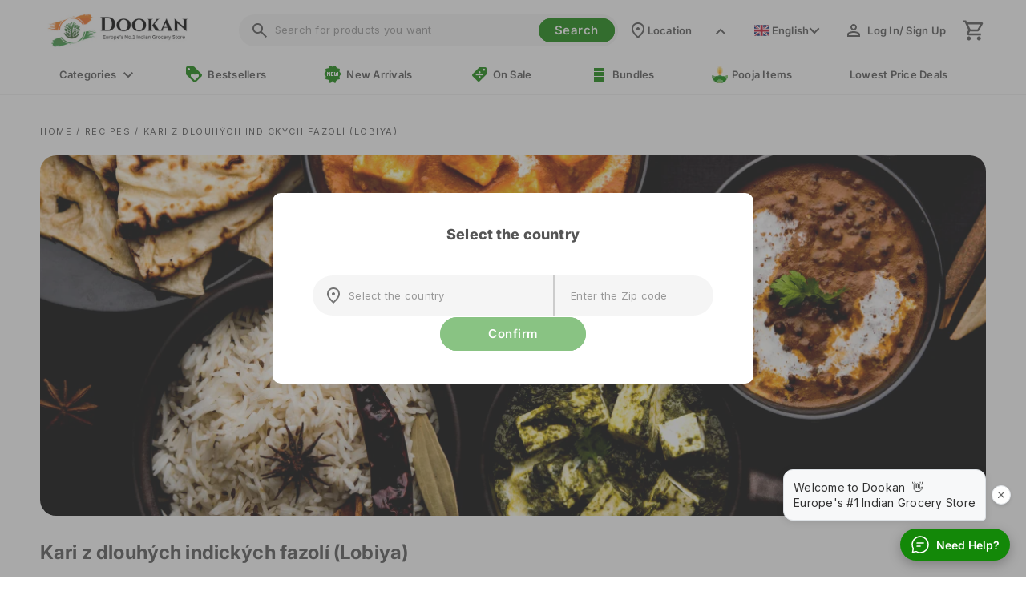

--- FILE ---
content_type: text/html; charset=utf-8
request_url: https://dookan.com/pages/recipes/indicke-dlouhe-fazolove-kari
body_size: 90064
content:
<!doctype html>
<html class="no-js" lang="en">
  <head>
    <meta charset="utf-8">
    <meta http-equiv="X-UA-Compatible" content="IE=edge">
    <meta name="viewport" content="width=device-width,initial-scale=1">
    <meta name="theme-color" content="">
    <!-- <link rel="canonical" href="https://dookan.com/pages/recipes/indicke-dlouhe-fazolove-kari"> -->

    <link rel="preconnect" href="https://cdn.shopify.com" crossorigin><link rel="icon" type="image/png" href="//dookan.com/cdn/shop/files/Dookan_Logo-green-square-01_6cd3c465-75cd-4dac-9c9a-673dd14aeaf3.svg?crop=center&height=32&v=1681026083&width=32"><link rel="preconnect" href="https://fonts.shopifycdn.com" crossorigin><title>
      Kari z dlouhých indických fazolí (Lobiya)
 &ndash; Dookan</title>

    
      <meta name="description" content="Úvod Kari z dlouhých indických fazolí je chutné a zdravé jídlo, které je oblíbené pro svou bohatou a kořeněnou chuť. Je chutné, zdravé a snadno se připravuje, což z něj činí ideální jídlo pro ty, kteří chtějí ochutnat indickou kuchyni. V tomto receptu vám ukážu, jak snadno a rychle připravit toto chutné kari. Suroviny Pro přípravu tohoto pokrmu budete potřebovat následující suroviny: 2 středně velké dlouhé fazole, nakrájené na kostičky 2 lžíce oleje 1 velká cibule, nakrájená na jemné kostičky 2 stroužky česneku, nakrájené nadrobno 1 malá chilli paprička, nadrcená nebo podle chuti 1 lžička garam masaly 1 lžička mleté kurkumy 1/2 lžičky mletého kari 1/2 lžičky soli 1 šálek vody Postup V hrnci rozehřejte olej. Přidejte cibuli a vařte na mírném ohni, dokud nezesklovatí, asi 5 minut. Přidejte česnek, chilli papričku a koření a dobře promíchejte. Přidejte dlouhé fazole a vařte na mírném ohni, dokud nezměknou, asi 20-30 minut. Přidejte vodu a sůl podle chuti a vařte na mírném ohni, dokud kaše nezhoustne, asi 15-20 minut. Podávejte s rýží nebo roti. Nutriční hodnoty Na 1 porci: Energie: 250 kcal Tuky: 8 g Sacharidy: 30 g Bílkoviny: 7 g Tipy Pokud chcete, aby kari bylo pikantnější, přidejte více chilli papričky. Můžete také přidat další zeleninu, jako jsou mrkev nebo paprika. Benefity Dlouhé fazole jsou bohaté na vitamíny a minerály, včetně vitamínu A, C, B a draslíku. Jsou také dobrým zdrojem vlákniny. Dlouhé fazole mají mnoho zdravotních výhod, například: Podporují zdravé trávení Pomáhají udržovat zdravou hladinu cukru v krvi Zlepšují imunitní systém Podporují zdravé kosti Závěr Kari z dlouhých indických fazolí je chutné, zdravé a snadno se připravuje, což z něj činí ideální jídlo pro ty, kteří chtějí ochutnat indickou kuchyni. Je to skvělá volba pro ty, kteří chtějí do svého jídelníčku zařadit více zeleniny a bílkovin. Pokud se vám recept líbí, sdílejte ho se svými přáteli a rodinou. A nezapomeňte se přihlásit k odběru našeho e-mailového zpravodaje, abyste dostávali další recepty a kulinářské tipy.">
    
    <meta name="twitter:image" content="https://cdn.shopify.com/s/files/1/0277/8474/0935/files/Dookan_All_Things_Desi_Twitter_Card_logo.png?v=1620460067">

    

<meta property="og:site_name" content="Dookan">
<meta property="og:url" content="https://dookan.com/pages/recipes/indicke-dlouhe-fazolove-kari">
<meta property="og:title" content="Kari z dlouhých indických fazolí (Lobiya)">
<meta property="og:type" content="website">
<meta property="og:description" content="Úvod Kari z dlouhých indických fazolí je chutné a zdravé jídlo, které je oblíbené pro svou bohatou a kořeněnou chuť. Je chutné, zdravé a snadno se připravuje, což z něj činí ideální jídlo pro ty, kteří chtějí ochutnat indickou kuchyni. V tomto receptu vám ukážu, jak snadno a rychle připravit toto chutné kari. Suroviny Pro přípravu tohoto pokrmu budete potřebovat následující suroviny: 2 středně velké dlouhé fazole, nakrájené na kostičky 2 lžíce oleje 1 velká cibule, nakrájená na jemné kostičky 2 stroužky česneku, nakrájené nadrobno 1 malá chilli paprička, nadrcená nebo podle chuti 1 lžička garam masaly 1 lžička mleté kurkumy 1/2 lžičky mletého kari 1/2 lžičky soli 1 šálek vody Postup V hrnci rozehřejte olej. Přidejte cibuli a vařte na mírném ohni, dokud nezesklovatí, asi 5 minut. Přidejte česnek, chilli papričku a koření a dobře promíchejte. Přidejte dlouhé fazole a vařte na mírném ohni, dokud nezměknou, asi 20-30 minut. Přidejte vodu a sůl podle chuti a vařte na mírném ohni, dokud kaše nezhoustne, asi 15-20 minut. Podávejte s rýží nebo roti. Nutriční hodnoty Na 1 porci: Energie: 250 kcal Tuky: 8 g Sacharidy: 30 g Bílkoviny: 7 g Tipy Pokud chcete, aby kari bylo pikantnější, přidejte více chilli papričky. Můžete také přidat další zeleninu, jako jsou mrkev nebo paprika. Benefity Dlouhé fazole jsou bohaté na vitamíny a minerály, včetně vitamínu A, C, B a draslíku. Jsou také dobrým zdrojem vlákniny. Dlouhé fazole mají mnoho zdravotních výhod, například: Podporují zdravé trávení Pomáhají udržovat zdravou hladinu cukru v krvi Zlepšují imunitní systém Podporují zdravé kosti Závěr Kari z dlouhých indických fazolí je chutné, zdravé a snadno se připravuje, což z něj činí ideální jídlo pro ty, kteří chtějí ochutnat indickou kuchyni. Je to skvělá volba pro ty, kteří chtějí do svého jídelníčku zařadit více zeleniny a bílkovin. Pokud se vám recept líbí, sdílejte ho se svými přáteli a rodinou. A nezapomeňte se přihlásit k odběru našeho e-mailového zpravodaje, abyste dostávali další recepty a kulinářské tipy."><meta property="og:image" content="http://dookan.com/cdn/shop/files/Dookan_Logo-green-rectangle-01.png?v=1683098755">
  <meta property="og:image:secure_url" content="https://dookan.com/cdn/shop/files/Dookan_Logo-green-rectangle-01.png?v=1683098755">
  <meta property="og:image:width" content="2084">
  <meta property="og:image:height" content="632"><meta name="twitter:site" content="@Dookan4all"><meta name="twitter:card" content="summary_large_image">
<meta name="twitter:title" content="Kari z dlouhých indických fazolí (Lobiya)">
<meta name="twitter:description" content="Úvod Kari z dlouhých indických fazolí je chutné a zdravé jídlo, které je oblíbené pro svou bohatou a kořeněnou chuť. Je chutné, zdravé a snadno se připravuje, což z něj činí ideální jídlo pro ty, kteří chtějí ochutnat indickou kuchyni. V tomto receptu vám ukážu, jak snadno a rychle připravit toto chutné kari. Suroviny Pro přípravu tohoto pokrmu budete potřebovat následující suroviny: 2 středně velké dlouhé fazole, nakrájené na kostičky 2 lžíce oleje 1 velká cibule, nakrájená na jemné kostičky 2 stroužky česneku, nakrájené nadrobno 1 malá chilli paprička, nadrcená nebo podle chuti 1 lžička garam masaly 1 lžička mleté kurkumy 1/2 lžičky mletého kari 1/2 lžičky soli 1 šálek vody Postup V hrnci rozehřejte olej. Přidejte cibuli a vařte na mírném ohni, dokud nezesklovatí, asi 5 minut. Přidejte česnek, chilli papričku a koření a dobře promíchejte. Přidejte dlouhé fazole a vařte na mírném ohni, dokud nezměknou, asi 20-30 minut. Přidejte vodu a sůl podle chuti a vařte na mírném ohni, dokud kaše nezhoustne, asi 15-20 minut. Podávejte s rýží nebo roti. Nutriční hodnoty Na 1 porci: Energie: 250 kcal Tuky: 8 g Sacharidy: 30 g Bílkoviny: 7 g Tipy Pokud chcete, aby kari bylo pikantnější, přidejte více chilli papričky. Můžete také přidat další zeleninu, jako jsou mrkev nebo paprika. Benefity Dlouhé fazole jsou bohaté na vitamíny a minerály, včetně vitamínu A, C, B a draslíku. Jsou také dobrým zdrojem vlákniny. Dlouhé fazole mají mnoho zdravotních výhod, například: Podporují zdravé trávení Pomáhají udržovat zdravou hladinu cukru v krvi Zlepšují imunitní systém Podporují zdravé kosti Závěr Kari z dlouhých indických fazolí je chutné, zdravé a snadno se připravuje, což z něj činí ideální jídlo pro ty, kteří chtějí ochutnat indickou kuchyni. Je to skvělá volba pro ty, kteří chtějí do svého jídelníčku zařadit více zeleniny a bílkovin. Pokud se vám recept líbí, sdílejte ho se svými přáteli a rodinou. A nezapomeňte se přihlásit k odběru našeho e-mailového zpravodaje, abyste dostávali další recepty a kulinářské tipy.">


  <!-- Helpers ================================================== -->
    <link rel="canonical" href="https://dookan.com/pages/recipes/indicke-dlouhe-fazolove-kari">
    <link rel="alternate" href="https://dookan.com/pages/recipes/indicke-dlouhe-fazolove-kari" hreflang="en-cz" />
    <link rel="alternate" href="https://eu.dookan.com/pages/recipes/indicke-dlouhe-fazolove-kari" hreflang="en-de" />
    <link rel="alternate" href="https://eu.dookan.com/pages/recipes/indicke-dlouhe-fazolove-kari" hreflang="en-it" />
    <link rel="alternate" href="https://eu.dookan.com/pages/recipes/indicke-dlouhe-fazolove-kari" hreflang="en-at" />
    <link rel="alternate" href="https://eu.dookan.com/pages/recipes/indicke-dlouhe-fazolove-kari" hreflang="en-hu" />
    <link rel="alternate" href="https://eu.dookan.com/pages/recipes/indicke-dlouhe-fazolove-kari" hreflang="en-sk" />
    <link rel="alternate" href="https://eu.dookan.com/pages/recipes/indicke-dlouhe-fazolove-kari" hreflang="en-lu" />
    <link rel="alternate" href="https://eu.dookan.com/pages/recipes/indicke-dlouhe-fazolove-kari" hreflang="en-pl" />
    <link rel="alternate" href="https://eu.dookan.com/pages/recipes/indicke-dlouhe-fazolove-kari" hreflang="en-se" />
    <link rel="alternate" href="https://eu.dookan.com/pages/recipes/indicke-dlouhe-fazolove-kari" hreflang="en-bg" />
    <link rel="alternate" href="https://eu.dookan.com/pages/recipes/indicke-dlouhe-fazolove-kari" hreflang="en-be" />
    <link rel="alternate" href="https://eu.dookan.com/pages/recipes/indicke-dlouhe-fazolove-kari" hreflang="en-dk" />
    <link rel="alternate" href="https://eu.dookan.com/pages/recipes/indicke-dlouhe-fazolove-kari" hreflang="en-hr" />
    <link rel="alternate" href="https://eu.dookan.com/pages/recipes/indicke-dlouhe-fazolove-kari" hreflang="en-nl" />
    <link rel="alternate" href="https://eu.dookan.com/pages/recipes/indicke-dlouhe-fazolove-kari" hreflang="en-fi" />
    <link rel="alternate" href="https://eu.dookan.com/pages/recipes/indicke-dlouhe-fazolove-kari" hreflang="en-si" />
    <link rel="alternate" href="https://eu.dookan.com/pages/recipes/indicke-dlouhe-fazolove-kari" hreflang="en-ro" />
    <link rel="alternate" href="https://eu.dookan.com/pages/recipes/indicke-dlouhe-fazolove-kari" hreflang="en-lv" />
    <link rel="alternate" href="https://eu.dookan.com/pages/recipes/indicke-dlouhe-fazolove-kari" hreflang="en-lt" />
    <link rel="alternate" href="https://eu.dookan.com/pages/recipes/indicke-dlouhe-fazolove-kari" hreflang="en-ee" />
    <link rel="alternate" href="https://eu.dookan.com/pages/recipes/indicke-dlouhe-fazolove-kari" hreflang="en-fr" />
    <link rel="alternate" href="https://eu.dookan.com/pages/recipes/indicke-dlouhe-fazolove-kari" hreflang="en-es" />
    <link rel="alternate" href="https://eu.dookan.com/pages/recipes/indicke-dlouhe-fazolove-kari" hreflang="en-pt" />
    <link rel="alternate" href="https://eu.dookan.com/pages/recipes/indicke-dlouhe-fazolove-kari" hreflang="en-gr" />
    <link rel="alternate" hreflang="x-default" href="https://eu.dookan.com/pages/recipes/indicke-dlouhe-fazolove-kari" />

    <link rel="alternate" href="https://dookan.com/cs/pages/recipes/indicke-dlouhe-fazolove-kari" hreflang="cs-cz" />
    <link rel="alternate" href="https://eu.dookan.com/pages/recipes/indicke-dlouhe-fazolove-kari" hreflang="pl-pl" />
    <link rel="alternate" href="https://eu.dookan.com/pages/recipes/indicke-dlouhe-fazolove-kari" hreflang="sv-se" />
    <link rel="alternate" href="https://eu.dookan.com/pages/recipes/indicke-dlouhe-fazolove-kari" hreflang="bg-bg" />
    <link rel="alternate" href="https://eu.dookan.com/pages/recipes/indicke-dlouhe-fazolove-kari" hreflang="nl-be" />
    <link rel="alternate" href="https://eu.dookan.com/pages/recipes/indicke-dlouhe-fazolove-kari" hreflang="da-dk" />
    <link rel="alternate" href="https://eu.dookan.com/pages/recipes/indicke-dlouhe-fazolove-kari" hreflang="hr-hr" />
    <link rel="alternate" href="https://eu.dookan.com/pages/recipes/indicke-dlouhe-fazolove-kari" hreflang="nl-nl" />
    <link rel="alternate" href="https://eu.dookan.com/pages/recipes/indicke-dlouhe-fazolove-kari" hreflang="fi-fi" />
    <link rel="alternate" href="https://eu.dookan.com/pages/recipes/indicke-dlouhe-fazolove-kari" hreflang="sl-si" />
    <link rel="alternate" href="https://eu.dookan.com/pages/recipes/indicke-dlouhe-fazolove-kari" hreflang="ro-ro" />
    <link rel="alternate" href="https://eu.dookan.com/pages/recipes/indicke-dlouhe-fazolove-kari" hreflang="lv-lv" />
    <link rel="alternate" href="https://eu.dookan.com/pages/recipes/indicke-dlouhe-fazolove-kari" hreflang="lt-lt" />
    <link rel="alternate" href="https://eu.dookan.com/pages/recipes/indicke-dlouhe-fazolove-kari" hreflang="et-ee" />
    <link rel="alternate" href="https://eu.dookan.com/pages/recipes/indicke-dlouhe-fazolove-kari" hreflang="fr-fr" />
    <link rel="alternate" href="https://eu.dookan.com/pages/recipes/indicke-dlouhe-fazolove-kari" hreflang="es-es" />
    <link rel="alternate" href="https://eu.dookan.com/pages/recipes/indicke-dlouhe-fazolove-kari" hreflang="pt-pt" />
    <link rel="alternate" href="https://eu.dookan.com/pages/recipes/indicke-dlouhe-fazolove-kari" hreflang="el-gr" />

    
  	
    <!--Facebook Domain Verification-->
  	<meta name="facebook-domain-verification" content="zxz2o666hbqauny29dyweyqviypr9e" />
    <!--Facebook Domain Verification Ends-->
    <script>
      window.theme = {
        discountPercentage: 12,
        discountText: "DOOKAN12CLUB Price",
        discountCollectionID: "",
      }
    </script>

    <script src="//dookan.com/cdn/shop/t/157/assets/global.js?v=93259590786772049281764675742" defer="defer"></script>
    <script src="//dookan.com/cdn/shop/t/157/assets/flickity.min.js?v=130410642232100829351764675742"></script>

    <script>window.performance && window.performance.mark && window.performance.mark('shopify.content_for_header.start');</script><meta name="google-site-verification" content="avUCixhRoAe_01xA36uHvCDxCazyTpxoI0oGHM74JCA">
<meta id="shopify-digital-wallet" name="shopify-digital-wallet" content="/24546443319/digital_wallets/dialog">
<meta name="shopify-checkout-api-token" content="abf5f2f3293522fe3321d797c8838021">
<link rel="alternate" hreflang="x-default" href="https://dookan.com/pages/recipes/indicke-dlouhe-fazolove-kari">
<link rel="alternate" hreflang="en" href="https://dookan.com/pages/recipes/indicke-dlouhe-fazolove-kari">
<link rel="alternate" hreflang="cs" href="https://dookan.com/cs/pages/recipes/indicke-dlouhe-fazolove-kari">
<script async="async" src="/checkouts/internal/preloads.js?locale=en-CZ"></script>
<script id="apple-pay-shop-capabilities" type="application/json">{"shopId":24546443319,"countryCode":"CZ","currencyCode":"CZK","merchantCapabilities":["supports3DS"],"merchantId":"gid:\/\/shopify\/Shop\/24546443319","merchantName":"Dookan","requiredBillingContactFields":["postalAddress","email","phone"],"requiredShippingContactFields":["postalAddress","email","phone"],"shippingType":"shipping","supportedNetworks":["visa","maestro","masterCard","amex"],"total":{"type":"pending","label":"Dookan","amount":"1.00"},"shopifyPaymentsEnabled":true,"supportsSubscriptions":true}</script>
<script id="shopify-features" type="application/json">{"accessToken":"abf5f2f3293522fe3321d797c8838021","betas":["rich-media-storefront-analytics"],"domain":"dookan.com","predictiveSearch":true,"shopId":24546443319,"locale":"en"}</script>
<script>var Shopify = Shopify || {};
Shopify.shop = "theremotelab.myshopify.com";
Shopify.locale = "en";
Shopify.currency = {"active":"CZK","rate":"1.0"};
Shopify.country = "CZ";
Shopify.theme = {"name":"[PROD] RELEASE_24122025","id":188985737590,"schema_name":"Dawn","schema_version":"7.0.1","theme_store_id":null,"role":"main"};
Shopify.theme.handle = "null";
Shopify.theme.style = {"id":null,"handle":null};
Shopify.cdnHost = "dookan.com/cdn";
Shopify.routes = Shopify.routes || {};
Shopify.routes.root = "/";</script>
<script type="module">!function(o){(o.Shopify=o.Shopify||{}).modules=!0}(window);</script>
<script>!function(o){function n(){var o=[];function n(){o.push(Array.prototype.slice.apply(arguments))}return n.q=o,n}var t=o.Shopify=o.Shopify||{};t.loadFeatures=n(),t.autoloadFeatures=n()}(window);</script>
<script id="shop-js-analytics" type="application/json">{"pageType":"metaobject"}</script>
<script defer="defer" async type="module" src="//dookan.com/cdn/shopifycloud/shop-js/modules/v2/client.init-shop-cart-sync_BT-GjEfc.en.esm.js"></script>
<script defer="defer" async type="module" src="//dookan.com/cdn/shopifycloud/shop-js/modules/v2/chunk.common_D58fp_Oc.esm.js"></script>
<script defer="defer" async type="module" src="//dookan.com/cdn/shopifycloud/shop-js/modules/v2/chunk.modal_xMitdFEc.esm.js"></script>
<script type="module">
  await import("//dookan.com/cdn/shopifycloud/shop-js/modules/v2/client.init-shop-cart-sync_BT-GjEfc.en.esm.js");
await import("//dookan.com/cdn/shopifycloud/shop-js/modules/v2/chunk.common_D58fp_Oc.esm.js");
await import("//dookan.com/cdn/shopifycloud/shop-js/modules/v2/chunk.modal_xMitdFEc.esm.js");

  window.Shopify.SignInWithShop?.initShopCartSync?.({"fedCMEnabled":true,"windoidEnabled":true});

</script>
<script>(function() {
  var isLoaded = false;
  function asyncLoad() {
    if (isLoaded) return;
    isLoaded = true;
    var urls = ["https:\/\/customer-first-focus.b-cdn.net\/cffPCLoader_min.js?shop=theremotelab.myshopify.com"];
    for (var i = 0; i < urls.length; i++) {
      var s = document.createElement('script');
      s.type = 'text/javascript';
      s.async = true;
      s.src = urls[i];
      var x = document.getElementsByTagName('script')[0];
      x.parentNode.insertBefore(s, x);
    }
  };
  if(window.attachEvent) {
    window.attachEvent('onload', asyncLoad);
  } else {
    window.addEventListener('load', asyncLoad, false);
  }
})();</script>
<script id="__st">var __st={"a":24546443319,"offset":3600,"reqid":"c1eb41ff-25d1-4d0b-99e4-1e2e76399517-1769078816","pageurl":"dookan.com\/pages\/recipes\/indicke-dlouhe-fazolove-kari","u":"8a1e45684417","p":"metaobject","rtyp":"metaobject","rid":39632568662};</script>
<script>window.ShopifyPaypalV4VisibilityTracking = true;</script>
<script id="captcha-bootstrap">!function(){'use strict';const t='contact',e='account',n='new_comment',o=[[t,t],['blogs',n],['comments',n],[t,'customer']],c=[[e,'customer_login'],[e,'guest_login'],[e,'recover_customer_password'],[e,'create_customer']],r=t=>t.map((([t,e])=>`form[action*='/${t}']:not([data-nocaptcha='true']) input[name='form_type'][value='${e}']`)).join(','),a=t=>()=>t?[...document.querySelectorAll(t)].map((t=>t.form)):[];function s(){const t=[...o],e=r(t);return a(e)}const i='password',u='form_key',d=['recaptcha-v3-token','g-recaptcha-response','h-captcha-response',i],f=()=>{try{return window.sessionStorage}catch{return}},m='__shopify_v',_=t=>t.elements[u];function p(t,e,n=!1){try{const o=window.sessionStorage,c=JSON.parse(o.getItem(e)),{data:r}=function(t){const{data:e,action:n}=t;return t[m]||n?{data:e,action:n}:{data:t,action:n}}(c);for(const[e,n]of Object.entries(r))t.elements[e]&&(t.elements[e].value=n);n&&o.removeItem(e)}catch(o){console.error('form repopulation failed',{error:o})}}const l='form_type',E='cptcha';function T(t){t.dataset[E]=!0}const w=window,h=w.document,L='Shopify',v='ce_forms',y='captcha';let A=!1;((t,e)=>{const n=(g='f06e6c50-85a8-45c8-87d0-21a2b65856fe',I='https://cdn.shopify.com/shopifycloud/storefront-forms-hcaptcha/ce_storefront_forms_captcha_hcaptcha.v1.5.2.iife.js',D={infoText:'Protected by hCaptcha',privacyText:'Privacy',termsText:'Terms'},(t,e,n)=>{const o=w[L][v],c=o.bindForm;if(c)return c(t,g,e,D).then(n);var r;o.q.push([[t,g,e,D],n]),r=I,A||(h.body.append(Object.assign(h.createElement('script'),{id:'captcha-provider',async:!0,src:r})),A=!0)});var g,I,D;w[L]=w[L]||{},w[L][v]=w[L][v]||{},w[L][v].q=[],w[L][y]=w[L][y]||{},w[L][y].protect=function(t,e){n(t,void 0,e),T(t)},Object.freeze(w[L][y]),function(t,e,n,w,h,L){const[v,y,A,g]=function(t,e,n){const i=e?o:[],u=t?c:[],d=[...i,...u],f=r(d),m=r(i),_=r(d.filter((([t,e])=>n.includes(e))));return[a(f),a(m),a(_),s()]}(w,h,L),I=t=>{const e=t.target;return e instanceof HTMLFormElement?e:e&&e.form},D=t=>v().includes(t);t.addEventListener('submit',(t=>{const e=I(t);if(!e)return;const n=D(e)&&!e.dataset.hcaptchaBound&&!e.dataset.recaptchaBound,o=_(e),c=g().includes(e)&&(!o||!o.value);(n||c)&&t.preventDefault(),c&&!n&&(function(t){try{if(!f())return;!function(t){const e=f();if(!e)return;const n=_(t);if(!n)return;const o=n.value;o&&e.removeItem(o)}(t);const e=Array.from(Array(32),(()=>Math.random().toString(36)[2])).join('');!function(t,e){_(t)||t.append(Object.assign(document.createElement('input'),{type:'hidden',name:u})),t.elements[u].value=e}(t,e),function(t,e){const n=f();if(!n)return;const o=[...t.querySelectorAll(`input[type='${i}']`)].map((({name:t})=>t)),c=[...d,...o],r={};for(const[a,s]of new FormData(t).entries())c.includes(a)||(r[a]=s);n.setItem(e,JSON.stringify({[m]:1,action:t.action,data:r}))}(t,e)}catch(e){console.error('failed to persist form',e)}}(e),e.submit())}));const S=(t,e)=>{t&&!t.dataset[E]&&(n(t,e.some((e=>e===t))),T(t))};for(const o of['focusin','change'])t.addEventListener(o,(t=>{const e=I(t);D(e)&&S(e,y())}));const B=e.get('form_key'),M=e.get(l),P=B&&M;t.addEventListener('DOMContentLoaded',(()=>{const t=y();if(P)for(const e of t)e.elements[l].value===M&&p(e,B);[...new Set([...A(),...v().filter((t=>'true'===t.dataset.shopifyCaptcha))])].forEach((e=>S(e,t)))}))}(h,new URLSearchParams(w.location.search),n,t,e,['guest_login'])})(!0,!0)}();</script>
<script integrity="sha256-4kQ18oKyAcykRKYeNunJcIwy7WH5gtpwJnB7kiuLZ1E=" data-source-attribution="shopify.loadfeatures" defer="defer" src="//dookan.com/cdn/shopifycloud/storefront/assets/storefront/load_feature-a0a9edcb.js" crossorigin="anonymous"></script>
<script data-source-attribution="shopify.dynamic_checkout.dynamic.init">var Shopify=Shopify||{};Shopify.PaymentButton=Shopify.PaymentButton||{isStorefrontPortableWallets:!0,init:function(){window.Shopify.PaymentButton.init=function(){};var t=document.createElement("script");t.src="https://dookan.com/cdn/shopifycloud/portable-wallets/latest/portable-wallets.en.js",t.type="module",document.head.appendChild(t)}};
</script>
<script data-source-attribution="shopify.dynamic_checkout.buyer_consent">
  function portableWalletsHideBuyerConsent(e){var t=document.getElementById("shopify-buyer-consent"),n=document.getElementById("shopify-subscription-policy-button");t&&n&&(t.classList.add("hidden"),t.setAttribute("aria-hidden","true"),n.removeEventListener("click",e))}function portableWalletsShowBuyerConsent(e){var t=document.getElementById("shopify-buyer-consent"),n=document.getElementById("shopify-subscription-policy-button");t&&n&&(t.classList.remove("hidden"),t.removeAttribute("aria-hidden"),n.addEventListener("click",e))}window.Shopify?.PaymentButton&&(window.Shopify.PaymentButton.hideBuyerConsent=portableWalletsHideBuyerConsent,window.Shopify.PaymentButton.showBuyerConsent=portableWalletsShowBuyerConsent);
</script>
<script data-source-attribution="shopify.dynamic_checkout.cart.bootstrap">document.addEventListener("DOMContentLoaded",(function(){function t(){return document.querySelector("shopify-accelerated-checkout-cart, shopify-accelerated-checkout")}if(t())Shopify.PaymentButton.init();else{new MutationObserver((function(e,n){t()&&(Shopify.PaymentButton.init(),n.disconnect())})).observe(document.body,{childList:!0,subtree:!0})}}));
</script>
<script id='scb4127' type='text/javascript' async='' src='https://dookan.com/cdn/shopifycloud/privacy-banner/storefront-banner.js'></script><link id="shopify-accelerated-checkout-styles" rel="stylesheet" media="screen" href="https://dookan.com/cdn/shopifycloud/portable-wallets/latest/accelerated-checkout-backwards-compat.css" crossorigin="anonymous">
<style id="shopify-accelerated-checkout-cart">
        #shopify-buyer-consent {
  margin-top: 1em;
  display: inline-block;
  width: 100%;
}

#shopify-buyer-consent.hidden {
  display: none;
}

#shopify-subscription-policy-button {
  background: none;
  border: none;
  padding: 0;
  text-decoration: underline;
  font-size: inherit;
  cursor: pointer;
}

#shopify-subscription-policy-button::before {
  box-shadow: none;
}

      </style>
<script id="sections-script" data-sections="header,footer" defer="defer" src="//dookan.com/cdn/shop/t/157/compiled_assets/scripts.js?v=39355"></script>
<script>window.performance && window.performance.mark && window.performance.mark('shopify.content_for_header.end');</script>




<style data-shopify>
@font-face {
  font-family: Inter;
  font-weight: 400;
  font-style: normal;
  font-display: swap;
  src: url("//dookan.com/cdn/fonts/inter/inter_n4.b2a3f24c19b4de56e8871f609e73ca7f6d2e2bb9.woff2") format("woff2"),
       url("//dookan.com/cdn/fonts/inter/inter_n4.af8052d517e0c9ffac7b814872cecc27ae1fa132.woff") format("woff");
}
@font-face {
  font-family: Inter;
  font-weight: 500;
  font-style: normal;
  font-display: swap;
  src: url("//dookan.com/cdn/fonts/inter/inter_n5.d7101d5e168594dd06f56f290dd759fba5431d97.woff2") format("woff2"),
       url("//dookan.com/cdn/fonts/inter/inter_n5.5332a76bbd27da00474c136abb1ca3cbbf259068.woff") format("woff");
}
@font-face {
  font-family: Inter;
  font-weight: 600;
  font-style: normal;
  font-display: swap;
  src: url("//dookan.com/cdn/fonts/inter/inter_n6.771af0474a71b3797eb38f3487d6fb79d43b6877.woff2") format("woff2"),
       url("//dookan.com/cdn/fonts/inter/inter_n6.88c903d8f9e157d48b73b7777d0642925bcecde7.woff") format("woff");
}
@font-face {
  font-family: Inter;
  font-weight: 700;
  font-style: normal;
  font-display: swap;
  src: url("//dookan.com/cdn/fonts/inter/inter_n7.02711e6b374660cfc7915d1afc1c204e633421e4.woff2") format("woff2"),
       url("//dookan.com/cdn/fonts/inter/inter_n7.6dab87426f6b8813070abd79972ceaf2f8d3b012.woff") format("woff");
}
@font-face {
  font-family: Inter;
  font-weight: 800;
  font-style: normal;
  font-display: swap;
  src: url("//dookan.com/cdn/fonts/inter/inter_n8.d15c916037fee1656886aab64725534609d62cc8.woff2") format("woff2"),
       url("//dookan.com/cdn/fonts/inter/inter_n8.c88637171fecf10ab2d88c89dbf06f41a1ae8be5.woff") format("woff");
}
@font-face {
  font-family: Inter;
  font-weight: 400;
  font-style: italic;
  font-display: swap;
  src: url("//dookan.com/cdn/fonts/inter/inter_i4.feae1981dda792ab80d117249d9c7e0f1017e5b3.woff2") format("woff2"),
       url("//dookan.com/cdn/fonts/inter/inter_i4.62773b7113d5e5f02c71486623cf828884c85c6e.woff") format("woff");
}
@font-face {
  font-family: Inter;
  font-weight: 500;
  font-style: italic;
  font-display: swap;
  src: url("//dookan.com/cdn/fonts/inter/inter_i5.4474f48e6ab2b1e01aa2b6d942dd27fa24f2d99f.woff2") format("woff2"),
       url("//dookan.com/cdn/fonts/inter/inter_i5.493dbd6ee8e49f4ad722ebb68d92f201af2c2f56.woff") format("woff");
}
@font-face {
  font-family: Inter;
  font-weight: 600;
  font-style: italic;
  font-display: swap;
  src: url("//dookan.com/cdn/fonts/inter/inter_i6.3bbe0fe1c7ee4f282f9c2e296f3e4401a48cbe19.woff2") format("woff2"),
       url("//dookan.com/cdn/fonts/inter/inter_i6.8bea21f57a10d5416ddf685e2c91682ec237876d.woff") format("woff");
}
@font-face {
  font-family: Inter;
  font-weight: 700;
  font-style: italic;
  font-display: swap;
  src: url("//dookan.com/cdn/fonts/inter/inter_i7.b377bcd4cc0f160622a22d638ae7e2cd9b86ea4c.woff2") format("woff2"),
       url("//dookan.com/cdn/fonts/inter/inter_i7.7c69a6a34e3bb44fcf6f975857e13b9a9b25beb4.woff") format("woff");
}
@font-face {
  font-family: Inter;
  font-weight: 800;
  font-style: italic;
  font-display: swap;
  src: url("//dookan.com/cdn/fonts/inter/inter_i8.43b36d1ed012e0be95ad40ae98653a2b7e349b3b.woff2") format("woff2"),
       url("//dookan.com/cdn/fonts/inter/inter_i8.29421c96cbf447cbe238e558a27b1cb27b01b743.woff") format("woff");
}
@font-face {
  font-family: Inter;
  font-weight: 700;
  font-style: normal;
  font-display: swap;
  src: url("//dookan.com/cdn/fonts/inter/inter_n7.02711e6b374660cfc7915d1afc1c204e633421e4.woff2") format("woff2"),
       url("//dookan.com/cdn/fonts/inter/inter_n7.6dab87426f6b8813070abd79972ceaf2f8d3b012.woff") format("woff");
}
:root {
    --font-body-family: Inter, sans-serif;
    --font-body-style: normal;
    --font-body-weight: 400;
    --font-body-weight-bolder: 800;
    --font-body-weight-bold: 700;
    --font-body-weight-semibold: 600;
    --font-body-weight-medium: 500;

    --font-heading-family: Inter, sans-serif;
    --font-heading-style: normal;
    --font-heading-weight: 700;

    --font-body-scale: 1.0;
    --font-heading-scale: 1.0;

    --color-base-text: 85, 85, 85;
    --color-shadow: 85, 85, 85;
    --color-base-background-1: 255, 255, 255;
    --color-base-background-2: 230, 244, 229;
    --color-base-solid-button-labels: 255, 255, 255;
    --color-base-outline-button-labels: 19, 136, 8;
    --color-base-accent-1: 19, 136, 8;
    --color-base-accent-2: 255, 153, 51;
    --payment-terms-background-color: #ffffff;

    --gradient-base-background-1: #ffffff;
    --gradient-base-background-2: #e6f4e5;
    --gradient-base-accent-1: #138808;
    --gradient-base-accent-2: #FF9933;

    --media-padding: px;
    --media-border-opacity: 0.1;
    --media-border-width: 1px;
    --media-radius: 10px;
    --media-shadow-opacity: 0.0;
    --media-shadow-horizontal-offset: 0px;
    --media-shadow-vertical-offset: 4px;
    --media-shadow-blur-radius: 5px;
    --media-shadow-visible: 0;

    --page-width: 140rem;
    --page-width-margin: 0rem;

    --product-card-image-padding: 0.0rem;
    --product-card-corner-radius: 1.0rem;
    --product-card-text-alignment: center;
    --product-card-border-width: 0.1rem;
    --product-card-border-opacity: 0.15;
    --product-card-shadow-opacity: 0.0;
    --product-card-shadow-visible: 0;
    --product-card-shadow-horizontal-offset: 0.0rem;
    --product-card-shadow-vertical-offset: 0.2rem;
    --product-card-shadow-blur-radius: 0.5rem;

    --collection-card-image-padding: 0.0rem;
    --collection-card-corner-radius: 1.2rem;
    --collection-card-text-alignment: center;
    --collection-card-border-width: 0.1rem;
    --collection-card-border-opacity: 0.15;
    --collection-card-shadow-opacity: 0.0;
    --collection-card-shadow-visible: 0;
    --collection-card-shadow-horizontal-offset: 0.0rem;
    --collection-card-shadow-vertical-offset: 0.4rem;
    --collection-card-shadow-blur-radius: 0.5rem;

    --blog-card-image-padding: 0.0rem;
    --blog-card-corner-radius: 1.2rem;
    --blog-card-text-alignment: left;
    --blog-card-border-width: 0.1rem;
    --blog-card-border-opacity: 0.15;
    --blog-card-shadow-opacity: 0.0;
    --blog-card-shadow-visible: 0;
    --blog-card-shadow-horizontal-offset: 0.0rem;
    --blog-card-shadow-vertical-offset: 0.4rem;
    --blog-card-shadow-blur-radius: 0.5rem;

    --badge-corner-radius: 1.0rem;

    --popup-border-width: 0px;
    --popup-border-opacity: 0.15;
    --popup-corner-radius: 10px;
    --popup-shadow-opacity: 0.4;
    --popup-shadow-horizontal-offset: 0px;
    --popup-shadow-vertical-offset: 2px;
    --popup-shadow-blur-radius: 5px;

    --drawer-border-width: 0px;
    --drawer-border-opacity: 0.1;
    --drawer-shadow-opacity: 0.0;
    --drawer-shadow-horizontal-offset: 0px;
    --drawer-shadow-vertical-offset: 4px;
    --drawer-shadow-blur-radius: 5px;

    --spacing-sections-desktop: 0px;
    --spacing-sections-mobile: 0px;

    --grid-desktop-vertical-spacing: 40px;
    --grid-desktop-horizontal-spacing: 40px;
    --grid-mobile-vertical-spacing: 20px;
    --grid-mobile-horizontal-spacing: 20px;

    --text-boxes-border-opacity: 0.1;
    --text-boxes-border-width: 0px;
    --text-boxes-radius: 0px;
    --text-boxes-shadow-opacity: 0.0;
    --text-boxes-shadow-visible: 0;
    --text-boxes-shadow-horizontal-offset: 0px;
    --text-boxes-shadow-vertical-offset: 4px;
    --text-boxes-shadow-blur-radius: 5px;

    --buttons-radius: 40px;
    --buttons-radius-outset: 41px;
    --buttons-border-width: 1px;
    --buttons-border-opacity: 1.0;
    --buttons-shadow-opacity: 0.0;
    --buttons-shadow-visible: 0;
    --buttons-shadow-horizontal-offset: 0px;
    --buttons-shadow-vertical-offset: 4px;
    --buttons-shadow-blur-radius: 0px;
    --buttons-border-offset: 0.3px;

    --inputs-radius: 40px;
    --inputs-border-width: 0px;
    --inputs-border-opacity: 0.0;
    --inputs-shadow-opacity: 0.0;
    --inputs-shadow-horizontal-offset: 0px;
    --inputs-margin-offset: 0px;
    --inputs-shadow-vertical-offset: 0px;
    --inputs-shadow-blur-radius: 5px;
    --inputs-radius-outset: 40px;

    --variant-pills-radius: 40px;
    --variant-pills-border-width: 1px;
    --variant-pills-border-opacity: 0.55;
    --variant-pills-shadow-opacity: 0.0;
    --variant-pills-shadow-horizontal-offset: 0px;
    --variant-pills-shadow-vertical-offset: 4px;
    --variant-pills-shadow-blur-radius: 5px;

    /*==== Custom Brand Design System ===*/
    --brand-text-color: 85, 85, 85;
    --brand-primary-color: 19, 136, 8;
    --brand-secondary-color: 255, 153, 51;
    --brand-border-color: , , ;

    --discount-color: 233, 21, 21;

    --font-body-size: 1.3rem;
    --font-heading-xl-size: 5rem;
    --font-heading-h0-size: 4rem;
    --font-heading-h1-size: 3rem;
    --font-heading-h2-size: 2rem;
    --font-heading-h3-size: 1.7rem;
    --font-heading-h4-size: 1.5rem;
    --font-heading-h5-size: 1.3rem;
    --font-heading-h6-size: 1rem;
    --font-button-size: 1.5rem;
  }

  @media screen and (min-width: 750px){
    :root{
        --font-body-size: 1.3rem;
        --font-heading-xl-size: 6.2rem;
        --font-heading-h0-size: 5.2rem;
        --font-heading-h1-size: 4rem;
        --font-heading-h2-size: 2.4rem;
        --font-heading-h3-size: 1.8rem;
        --font-heading-h4-size: 1.5rem;
        --font-heading-h5-size: 1.3rem;
        --font-heading-h6-size: 1rem;
        --font-button-size: 1.5rem;
    }
  }

  *,
  *::before,
  *::after {
    box-sizing: inherit;
  }

  html {
    box-sizing: border-box;
    font-size: calc(var(--font-body-scale) * 62.5%);
    height: 100%;
  }

  body {
    display: grid;
    grid-template-rows: auto auto 1fr auto;
    grid-template-columns: 100%;
    min-height: 100%;
    margin: 0;
    font-size: var(--font-body-size);
    letter-spacing: 0.025rem;
    line-height: calc(1 + 0.8 / var(--font-body-scale));
    font-family: var(--font-body-family);
    font-style: var(--font-body-style);
    font-weight: var(--font-body-weight);
    overflow-x:hidden;
  }

  svg{
    width: 2.4rem;
    height:2.4rem;
  }
</style>
<link href="//dookan.com/cdn/shop/t/157/assets/flickity.min.css?v=184175806866150996991764675742" rel="stylesheet" type="text/css" media="all" />
   
    
    <script>
      try {
        const countryCode = Shopify.country;
        const currency = Shopify.currency.active;
        const currencyRate = Shopify.currency.rate;
        window.boostSdCustomParams = {
          country: countryCode,
          currency: currency,
          currency_rate: currencyRate
        };
      } catch (error) {
        //console.log(error)
      }  
    </script>
    

    <!--begin-boost-sd-custom-tag -->
    <script>
      var boost_sd__custom_tags = 
        
"s:Sale,c:Bundle,d:Damaged,hot-deals:Lowest price"
      ;
    </script>
    <!--end-boost-sd-custom-tag -->

    <link href="//dookan.com/cdn/shop/t/157/assets/base.css?v=93864231599934133601766570520" rel="stylesheet" type="text/css" media="all" />
<link href="//dookan.com/cdn/shop/t/157/assets/component-slider.css?v=180953764342330722531764675742" rel="stylesheet" type="text/css" media="all" /><link href="//dookan.com/cdn/shop/t/157/assets/component-card.css?v=27638712893961646861764675742" rel="stylesheet" type="text/css" media="all" /><link href="//dookan.com/cdn/shop/t/157/assets/quick-add.css?v=85773134379587224801764675742" rel="stylesheet" type="text/css" media="all" /><link href="//dookan.com/cdn/shop/t/157/assets/component-search.css?v=38144649967259356531764675742" rel="stylesheet" type="text/css" media="all" /><link href="//dookan.com/cdn/shop/t/157/assets/component-card.css?v=27638712893961646861764675742" rel="stylesheet" type="text/css" media="all" />
    <link href="//dookan.com/cdn/shop/t/157/assets/component-slider.css?v=180953764342330722531764675742" rel="stylesheet" type="text/css" media="all" />
    <link href="//dookan.com/cdn/shop/t/157/assets/component-rating.css?v=128706307411071936081764675742" rel="stylesheet" type="text/css" media="all" />
<style id="custom-badge-style">
      .badge--sale{ background:#138808;color:white}
.badge--bundle{ background:#FF9933;color:white} .badge--damaged{ background:#e91515;color:white}
.badge--lowest-price{ background:orange;color:white}
         .card__badge.card__badge-default{
          display:none;
        } 
      </style>

    
<link href="//dookan.com/cdn/fonts/inter/inter_n4.b2a3f24c19b4de56e8871f609e73ca7f6d2e2bb9.woff2" as="font" type="font/woff2" crossorigin="true" rel="preload">
<link href="//dookan.com/cdn/fonts/inter/inter_n7.02711e6b374660cfc7915d1afc1c204e633421e4.woff2" as="font" type="font/woff2" crossorigin="true" rel="preload">
<link
        rel="stylesheet"
        href="//dookan.com/cdn/shop/t/157/assets/component-predictive-search.css?v=83512081251802922551764675742"
        media="print"
        onload="this.media='all'"
      ><script>
      document.documentElement.className = document.documentElement.className.replace('no-js', 'js');
      if (Shopify.designMode) {
        document.documentElement.classList.add('shopify-design-mode');
      }
    </script>
    
    <!-- Google Tag Manager -->
    <script>(function(w,d,s,l,i){w[l]=w[l]||[];w[l].push({'gtm.start':
    new Date().getTime(),event:'gtm.js'});var f=d.getElementsByTagName(s)[0],
    j=d.createElement(s),dl=l!='dataLayer'?'&l='+l:'';j.async=true;j.src=
    'https://www.googletagmanager.com/gtm.js?id='+i+dl;f.parentNode.insertBefore(j,f);
    })(window,document,'script','dataLayer','GTM-P9GJTX2');</script>
    <!-- End Google Tag Manager -->
    <!-- Google Tag Manager (noscript) -->
      <noscript><iframe src="https://www.googletagmanager.com/ns.html?id=GTM-P9GJTX2"
      height="0" width="0" style="display:none;visibility:hidden"></iframe></noscript>
    <!-- End Google Tag Manager (noscript) -->
    <!-- Sentry Code --->
    <!-- <script src="https://js.sentry-cdn.com/ca68f5150e94701f08da8151b0bd1445.min.js" crossorigin="anonymous"></script> --->
    <!-- Sentry Code Ends ---->

    <!--Sagepilot Code Starts-->
    <script src="https://eu.sagepilot.ai/chat-widget.js"
  id="widget" onload="window.ChatWidget.init({ host: 'https://eu.sagepilot.ai',
  key:'7d6ac38d-3469-409b-a025-5ed60d6184db:11379bef-1c72-4d29-926b-dbec83e8f0c6'})" defer>
</script>
    <!--Sagepilot Code Ends-->

<script src="//dookan.com/cdn/shop/t/157/assets/cart-attribution.js?v=10120147615981211811764675742" defer></script>
  

<!-- BEGIN app block: shopify://apps/boost-ai-search-filter/blocks/boost-sd-ssr/7fc998ae-a150-4367-bab8-505d8a4503f7 --><script type="text/javascript">"use strict";(()=>{function mergeDeepMutate(target,...sources){if(!target)return target;if(sources.length===0)return target;const isObject=obj=>!!obj&&typeof obj==="object";const isPlainObject=obj=>{if(!isObject(obj))return false;const proto=Object.getPrototypeOf(obj);return proto===Object.prototype||proto===null};for(const source of sources){if(!source)continue;for(const key in source){const sourceValue=source[key];if(!(key in target)){target[key]=sourceValue;continue}const targetValue=target[key];if(Array.isArray(targetValue)&&Array.isArray(sourceValue)){target[key]=targetValue.concat(...sourceValue)}else if(isPlainObject(targetValue)&&isPlainObject(sourceValue)){target[key]=mergeDeepMutate(targetValue,sourceValue)}else{target[key]=sourceValue}}}return target}var Application=class{constructor(config,dataObjects){this.modules=[];this.cachedModulesByConstructor=new Map;this.status="created";this.cachedEventListeners={};this.registryBlockListeners=[];this.readyListeners=[];this.mode="production";this.logLevel=1;this.blocks={};const boostWidgetIntegration=window.boostWidgetIntegration;this.config=config||{logLevel:boostWidgetIntegration?.config?.logLevel,env:"production"};this.logLevel=this.config.logLevel??(this.mode==="production"?2:this.logLevel);if(this.config.logLevel==null){this.config.logLevel=this.logLevel}this.dataObjects=dataObjects||{};this.logger={debug:(...args)=>{if(this.logLevel<=0){console.debug("Boost > [DEBUG] ",...args)}},info:(...args)=>{if(this.logLevel<=1){console.info("Boost > [INFO] ",...args)}},warn:(...args)=>{if(this.logLevel<=2){console.warn("Boost > [WARN] ",...args)}},error:(...args)=>{if(this.logLevel<=3){console.error("Boost > [ERROR] ",...args)}}}}bootstrap(){if(this.status==="bootstrapped"){this.logger.warn("Application already bootstrapped");return}if(this.status==="started"){this.logger.warn("Application already started");return}this.loadModuleEventListeners();this.dispatchLifecycleEvent({name:"onBeforeAppBootstrap",payload:null});if(this.config?.customization?.app?.onBootstrap){this.config.customization.app.onBootstrap(this)}this.extendAppConfigFromModules();this.extendAppConfigFromGlobalVariables();this.initializeDataObjects();this.assignGlobalVariables();this.status="bootstrapped";this.dispatchLifecycleEvent({name:"onAppBootstrap",payload:null})}async initModules(){await Promise.all(this.modules.map(async module=>{if(!module.shouldInit()){this.logger.info("Module not initialized",module.constructor.name,"shouldInit returned false");return}module.onBeforeModuleInit?.();this.dispatchLifecycleEvent({name:"onBeforeModuleInit",payload:{module}});this.logger.info(`Initializing ${module.constructor.name} module`);try{await module.init();this.dispatchLifecycleEvent({name:"onModuleInit",payload:{module}})}catch(error){this.logger.error(`Error initializing module ${module.constructor.name}:`,error);this.dispatchLifecycleEvent({name:"onModuleError",payload:{module,error:error instanceof Error?error:new Error(String(error))}})}}))}getModule(constructor){const module=this.cachedModulesByConstructor.get(constructor);if(module&&!module.shouldInit()){return void 0}return module}getModuleByName(name){const module=this.modules.find(mod=>{const ModuleClass=mod.constructor;return ModuleClass.moduleName===name});if(module&&!module.shouldInit()){return void 0}return module}registerBlock(block){if(!block.id){this.logger.error("Block id is required");return}const blockId=block.id;if(this.blocks[blockId]){this.logger.error(`Block with id ${blockId} already exists`);return}this.blocks[blockId]=block;if(window.boostWidgetIntegration.blocks){window.boostWidgetIntegration.blocks[blockId]=block}this.dispatchLifecycleEvent({name:"onRegisterBlock",payload:{block}});this.registryBlockListeners.forEach(listener=>{try{listener(block)}catch(error){this.logger.error("Error in registry block listener:",error)}})}addRegistryBlockListener(listener){this.registryBlockListeners.push(listener);Object.values(this.blocks).forEach(block=>{try{listener(block)}catch(error){this.logger.error("Error in registry block listener for existing block:",error)}})}removeRegistryBlockListener(listener){const index=this.registryBlockListeners.indexOf(listener);if(index>-1){this.registryBlockListeners.splice(index,1)}}onReady(handler){if(this.status==="started"){try{handler()}catch(error){this.logger.error("Error in ready handler:",error)}}else{this.readyListeners.push(handler)}}assignGlobalVariables(){if(!window.boostWidgetIntegration){window.boostWidgetIntegration={}}Object.assign(window.boostWidgetIntegration,{TAEApp:this,config:this.config,dataObjects:this.dataObjects,blocks:this.blocks})}async start(){this.logger.info("Application starting");this.bootstrap();this.dispatchLifecycleEvent({name:"onBeforeAppStart",payload:null});await this.initModules();this.status="started";this.dispatchLifecycleEvent({name:"onAppStart",payload:null});this.readyListeners.forEach(listener=>{try{listener()}catch(error){this.logger.error("Error in ready listener:",error)}});if(this.config?.customization?.app?.onStart){this.config.customization.app.onStart(this)}}destroy(){if(this.status!=="started"){this.logger.warn("Application not started yet");return}this.modules.forEach(module=>{this.dispatchLifecycleEvent({name:"onModuleDestroy",payload:{module}});module.destroy()});this.modules=[];this.resetBlocks();this.status="destroyed";this.dispatchLifecycleEvent({name:"onAppDestroy",payload:null})}setLogLevel(level){this.logLevel=level;this.updateConfig({logLevel:level})}loadModule(ModuleConstructor){if(!ModuleConstructor){return this}const app=this;const moduleInstance=new ModuleConstructor(app);if(app.cachedModulesByConstructor.has(ModuleConstructor)){this.logger.warn(`Module ${ModuleConstructor.name} already loaded`);return app}this.modules.push(moduleInstance);this.cachedModulesByConstructor.set(ModuleConstructor,moduleInstance);this.logger.info(`Module ${ModuleConstructor.name} already loaded`);return app}updateConfig(newConfig){if(typeof newConfig==="function"){this.config=newConfig(this.config)}else{mergeDeepMutate(this.config,newConfig)}return this.config}dispatchLifecycleEvent(event){switch(event.name){case"onBeforeAppBootstrap":this.triggerEvent("onBeforeAppBootstrap",event);break;case"onAppBootstrap":this.logger.info("Application bootstrapped");this.triggerEvent("onAppBootstrap",event);break;case"onBeforeModuleInit":this.triggerEvent("onBeforeModuleInit",event);break;case"onModuleInit":this.logger.info(`Module ${event.payload.module.constructor.name} initialized`);this.triggerEvent("onModuleInit",event);break;case"onModuleDestroy":this.logger.info(`Module ${event.payload.module.constructor.name} destroyed`);this.triggerEvent("onModuleDestroy",event);break;case"onBeforeAppStart":this.triggerEvent("onBeforeAppStart",event);break;case"onAppStart":this.logger.info("Application started");this.triggerEvent("onAppStart",event);break;case"onAppDestroy":this.logger.info("Application destroyed");this.triggerEvent("onAppDestroy",event);break;case"onAppError":this.logger.error("Application error",event.payload.error);this.triggerEvent("onAppError",event);break;case"onModuleError":this.logger.error("Module error",event.payload.module.constructor.name,event.payload.error);this.triggerEvent("onModuleError",event);break;case"onRegisterBlock":this.logger.info(`Block registered with id: ${event.payload.block.id}`);this.triggerEvent("onRegisterBlock",event);break;default:this.logger.warn("Unknown lifecycle event",event);break}}triggerEvent(eventName,event){const eventListeners=this.cachedEventListeners[eventName];if(eventListeners){eventListeners.forEach(listener=>{try{if(eventName==="onRegisterBlock"&&event.payload&&"block"in event.payload){listener(event.payload.block)}else{listener(event)}}catch(error){this.logger.error(`Error in event listener for ${eventName}:`,error,"Event data:",event)}})}}extendAppConfigFromModules(){this.modules.forEach(module=>{const extendAppConfig=module.extendAppConfig;if(extendAppConfig){mergeDeepMutate(this.config,extendAppConfig)}})}extendAppConfigFromGlobalVariables(){const initializedGlobalConfig=window.boostWidgetIntegration?.config;if(initializedGlobalConfig){mergeDeepMutate(this.config,initializedGlobalConfig)}}initializeDataObjects(){this.modules.forEach(module=>{const dataObject=module.dataObject;if(dataObject){mergeDeepMutate(this.dataObjects,dataObject)}})}resetBlocks(){this.logger.info("Resetting all blocks");this.blocks={}}loadModuleEventListeners(){this.cachedEventListeners={};const eventNames=["onBeforeAppBootstrap","onAppBootstrap","onModuleInit","onModuleDestroy","onBeforeAppStart","onAppStart","onAppDestroy","onAppError","onModuleError","onRegisterBlock"];this.modules.forEach(module=>{eventNames.forEach(eventName=>{const eventListener=(...args)=>{if(this.status==="bootstrapped"||this.status==="started"){if(!module.shouldInit())return}return module[eventName]?.(...args)};if(typeof eventListener==="function"){if(!this.cachedEventListeners[eventName]){this.cachedEventListeners[eventName]=[]}if(eventName==="onRegisterBlock"){this.cachedEventListeners[eventName]?.push((block=>{eventListener.call(module,block)}))}else{this.cachedEventListeners[eventName]?.push(eventListener.bind(module))}}})})}};var Module=class{constructor(app){this.app=app}shouldInit(){return true}destroy(){}init(){}get extendAppConfig(){return{}}get dataObject(){return{}}};var BoostTAEAppModule=class extends Module{constructor(){super(...arguments);this.boostTAEApp=null}get TAEApp(){const boostTAE=getBoostTAE();if(!boostTAE){throw new Error("Boost TAE is not initialized")}this.boostTAEApp=boostTAE;return this.boostTAEApp}get TAEAppConfig(){return this.TAEApp.config}get TAEAppDataObjects(){return this.TAEApp.dataObjects}};var AdditionalElement=class extends BoostTAEAppModule{get extendAppConfig(){return {additionalElementSettings:Object.assign(
        {
          
            default_sort_order: {"search":"","all":""},
          
        }, {"customSortingList":"relevance|best-selling|manual|title-ascending|title-descending|price-ascending|price-descending|created-ascending|created-descending","enableCollectionSearch":false})};}};AdditionalElement.moduleName="AdditionalElement";function getShortenToFullParamMap(){const shortenUrlParamList=getBoostTAE().config?.filterSettings?.shortenUrlParamList;const map={};if(!Array.isArray(shortenUrlParamList)){return map}shortenUrlParamList.forEach(item=>{if(typeof item!=="string")return;const idx=item.lastIndexOf(":");if(idx===-1)return;const full=item.slice(0,idx).trim();const short=item.slice(idx+1).trim();if(full.length>0&&short.length>0){map[short]=full}});return map}function generateUUID(){return "xxxxxxxx-xxxx-xxxx-xxxx-xxxxxxxxxxxx".replace(/[x]/g,function(){const r=Math.random()*16|0;return r.toString(16)});}function getQueryParamByKey(key){const urlParams=new URLSearchParams(window.location.search);return urlParams.get(key)}function convertValueRequestStockStatus(v){if(typeof v==="string"){if(v==="out-of-stock")return false;return true}if(Array.isArray(v)){return v.map(_v=>{if(_v==="out-of-stock"){return false}return true})}return false}function isMobileWidth(){return window.innerWidth<576}function isTabletPortraitMaxWidth(){return window.innerWidth<991}function detectDeviceByWidth(){let result="";if(isMobileWidth()){result+="mobile|"}else{result=result.replace("mobile|","")}if(isTabletPortraitMaxWidth()){result+="tablet_portrait_max"}else{result=result.replace("tablet_portrait_max","")}return result}function getSortBy(){const{generalSettings:{collection_id=0,page="collection",default_sort_by:defaultSortBy}={},additionalElementSettings:{default_sort_order:defaultSortOrder={},customSortingList}={}}=getBoostTAE().config;const defaultSortingList=["relevance","best-selling","manual","title-ascending","title-descending","price-ascending","price-descending","created-ascending","created-descending"];const sortQueryKey=getQueryParamByKey("sort");const sortingList=customSortingList?customSortingList.split("|"):defaultSortingList;if(sortQueryKey&&sortingList.includes(sortQueryKey))return sortQueryKey;const searchPage=page==="search";const collectionPage=page==="collection";if(searchPage)sortingList.splice(sortingList.indexOf("manual"),1);const{all,search}=defaultSortOrder;if(collectionPage){if(collection_id in defaultSortOrder){return defaultSortOrder[collection_id]}else if(all){return all}else if(defaultSortBy){return defaultSortBy}}else if(searchPage){return search||"relevance"}return""}var addParamsLocale=(params={})=>{params.return_all_currency_fields=false;return{...params,currency_rate:window.Shopify?.currency?.rate,currency:window.Shopify?.currency?.active,country:window.Shopify?.country}};var getLocalStorage=key=>{try{const value=localStorage.getItem(key);if(value)return JSON.parse(value);return null}catch{return null}};var setLocalStorage=(key,value)=>{try{localStorage.setItem(key,JSON.stringify(value))}catch(error){getBoostTAE().logger.error("Error setLocalStorage",error)}};var removeLocalStorage=key=>{try{localStorage.removeItem(key)}catch(error){getBoostTAE().logger.error("Error removeLocalStorage",error)}};function roundToNearest50(num){const remainder=num%50;if(remainder>25){return num+(50-remainder)}else{return num-remainder}}function lazyLoadImages(dom){if(!dom)return;const lazyImages=dom.querySelectorAll(".boost-sd__product-image-img[loading='lazy']");lazyImages.forEach(function(img){inViewPortHandler(img.parentElement,element=>{const imgElement=element.querySelector(".boost-sd__product-image-img[loading='lazy']");if(imgElement){imgElement.removeAttribute("loading")}})})}function inViewPortHandler(elements,callback){const observer=new IntersectionObserver(function intersectionObserverCallback(entries,observer2){entries.forEach(function(entry){if(entry.isIntersecting){callback(entry.target);observer2.unobserve(entry.target)}})});if(Array.isArray(elements)){elements.forEach(element=>observer.observe(element))}else{observer.observe(elements)}}var isBadUrl=url=>{try{if(!url){const searchString2=getWindowLocation().search;if(!searchString2||searchString2.length<=1){return false}return checkSearchStringForXSS(searchString2)}if(typeof url==="string"){const questionMarkIndex=url.indexOf("?");const searchString2=questionMarkIndex>=0?url.substring(questionMarkIndex):"";if(!searchString2||searchString2.length<=1){return false}return checkSearchStringForXSS(searchString2)}const searchString=url.search;if(!searchString||searchString.length<=1){return false}return checkSearchStringForXSS(searchString)}catch{return true}};var checkSearchStringForXSS=searchString=>{const urlParams=decodeURIComponent(searchString).split("&");for(let i=0;i<urlParams.length;i++){if(isBadSearchTerm(urlParams[i])){return true}}return false};var getWindowLocation=()=>{const href=window.location.href;const escapedHref=href.replace(/%3C/g,"&lt;").replace(/%3E/g,"&gt;");const rebuildHrefArr=[];for(let i=0;i<escapedHref.length;i++){rebuildHrefArr.push(escapedHref.charAt(i))}const rebuildHref=rebuildHrefArr.join("").split("&lt;").join("%3C").split("&gt;").join("%3E");let rebuildSearch="";const hrefWithoutHash=rebuildHref.replace(/#.*$/,"");if(hrefWithoutHash.split("?").length>1){rebuildSearch=hrefWithoutHash.split("?")[1];if(rebuildSearch.length>0){rebuildSearch="?"+rebuildSearch}}return{pathname:window.location.pathname,href:rebuildHref,search:rebuildSearch}};var isBadSearchTerm=term=>{if(typeof term=="string"){term=term.toLowerCase();const domEvents=["img src","script","alert","onabort","popstate","afterprint","beforeprint","beforeunload","blur","canplay","canplaythrough","change","click","contextmenu","copy","cut","dblclick","drag","dragend","dragenter","dragleave","dragover","dragstart","drop","durationchange","ended","error","focus","focusin","focusout","fullscreenchange","fullscreenerror","hashchange","input","invalid","keydown","keypress","keyup","load","loadeddata","loadedmetadata","loadstart","mousedown","mouseenter","mouseleave","mousemove","mouseover","mouseout","mouseout","mouseup","offline","online","pagehide","pageshow","paste","pause","play","playing","progress","ratechange","resize","reset","scroll","search","seeked","seeking","select","show","stalled","submit","suspend","timeupdate","toggle","touchcancel","touchend","touchmove","touchstart","unload","volumechange","waiting","wheel"];const potentialEventRegex=new RegExp(domEvents.join("=|on"));const countOpenTag=(term.match(/</g)||[]).length;const countCloseTag=(term.match(/>/g)||[]).length;const isAlert=(term.match(/alert\(/g)||[]).length;const isConsoleLog=(term.match(/console\.log\(/g)||[]).length;const isExecCommand=(term.match(/execCommand/g)||[]).length;const isCookie=(term.match(/document\.cookie/g)||[]).length;const isJavascript=(term.match(/j.*a.*v.*a.*s.*c.*r.*i.*p.*t/g)||[]).length;const isPotentialEvent=potentialEventRegex.test(term);if(countOpenTag>0&&countCloseTag>0||countOpenTag>1||countCloseTag>1||isAlert||isConsoleLog||isExecCommand||isCookie||isJavascript||isPotentialEvent){return true}}return false};var isCollectionPage=()=>{return getBoostTAE().config.generalSettings?.page==="collection"};var isSearchPage=()=>{return getBoostTAE().config.generalSettings?.page==="search"};var isCartPage=()=>{return getBoostTAE().config.generalSettings?.page==="cart"};var isProductPage=()=>{return getBoostTAE().config.generalSettings?.page==="product"};var isHomePage=()=>{return getBoostTAE().config.generalSettings?.page==="index"};var isVendorPage=()=>{return window.location.pathname.indexOf("/collections/vendors")>-1};var getCurrentPage=()=>{let currentPage="";switch(true){case isCollectionPage():currentPage="collection_page";break;case isSearchPage():currentPage="search_page";break;case isProductPage():currentPage="product_page";break;case isCartPage():currentPage="cart_page";break;case isHomePage():currentPage="home_page";break;default:break}return currentPage};var checkExistFilterOptionParam=()=>{const queryParams=new URLSearchParams(window.location.search);const shortenToFullMap=getShortenToFullParamMap();const hasShortenMap=Object.keys(shortenToFullMap).length>0;for(const[key]of queryParams.entries()){if(key.indexOf("pf_")>-1){return true}if(hasShortenMap&&shortenToFullMap[key]){return true}}return false};function getCustomerId(){return window?.__st?.cid||window?.meta?.page?.customerId||window?.ShopifyAnalytics?.meta?.page?.customerId||window?.ShopifyAnalytics?.lib?.user?.()?.traits()?.uniqToken}function isShopifyTypePage(){return window.location.pathname.indexOf("/collections/types")>-1}var _Analytics=class _Analytics extends BoostTAEAppModule{saveRequestId(type,request_id,bundles=[]){const requestIds=getLocalStorage(_Analytics.STORAGE_KEY_PRE_REQUEST_IDS)||{};requestIds[type]=request_id;if(Array.isArray(bundles)){bundles?.forEach(bundle=>{let placement="";switch(type){case"search":placement=_Analytics.KEY_PLACEMENT_BY_TYPE.search_page;break;case"suggest":placement=_Analytics.KEY_PLACEMENT_BY_TYPE.search_page;break;case"product_page_bundle":placement=_Analytics.KEY_PLACEMENT_BY_TYPE.product_page;break;default:break}requestIds[`${bundle.widgetId||""}_${placement}`]=request_id})}setLocalStorage(_Analytics.STORAGE_KEY_PRE_REQUEST_IDS,requestIds)}savePreAction(type){setLocalStorage(_Analytics.STORAGE_KEY_PRE_ACTION,type)}};_Analytics.moduleName="Analytics";_Analytics.STORAGE_KEY_PRE_REQUEST_IDS="boostSdPreRequestIds";_Analytics.STORAGE_KEY_PRE_ACTION="boostSdPreAction";_Analytics.KEY_PLACEMENT_BY_TYPE={product_page:"product_page",search_page:"search_page",instant_search:"instant_search"};var Analytics=_Analytics;var AppSettings=class extends BoostTAEAppModule{get extendAppConfig(){return {cdn:"https://cdn.boostcommerce.io",bundleUrl:"https://services.mybcapps.com/bc-sf-filter/bundles",productUrl:"https://services.mybcapps.com/bc-sf-filter/products",subscriptionUrl:"https://services.mybcapps.com/bc-sf-filter/subscribe-b2s",taeSettings:window.boostWidgetIntegration?.taeSettings||{instantSearch:{enabled:false}},generalSettings:Object.assign(
  {preview_mode:false,preview_path:"",page:"metaobject",custom_js_asset_url:"",custom_css_asset_url:"",collection_id: 0,collection_handle:"",collection_product_count: 0,...
            {
              
              
            },collection_tags: null,current_tags: null,default_sort_by:"",swatch_extension:"png",no_image_url:"https://cdn.shopify.com/extensions/019be4f8-6aac-7bf7-8583-c85851eaaabd/boost-fe-204/assets/boost-pfs-no-image.jpg",search_term:"",template:"metaobject/en_product_recipe",currencies:["CZK"],current_currency:"CZK",published_locales:{...
                {"en":true,"cs":false}
              },current_locale:"en"},
  {"addCollectionToProductUrl":true,"enableTrackingOrderRevenue":true}
),translation:{},...
        {
          
          
          
            translation: {"refine":"Refine By","refineMobile":"Refine By","refineMobileCollapse":"Hide Filter","clear":"Clear","clearAll":"Clear All","viewMore":"View More","viewLess":"View Less","apply":"Apply","close":"Close","showLimit":"Show","collectionAll":"All","under":"Under","above":"Above","ratingStars":"Star","showResult":"Show results","searchOptions":"Search Options","inCollectionSearch":"Search for products in this collection","loadMore":"Load More","loadMoreTotal":"{{ from }} - {{ to }} of {{ total }} Products","search":{"generalTitle":"Search","resultHeader":"Search results for \"{{ terms }}\"","resultNumber":"Showing {{ count }} results for \"{{ terms }}\"","seeAllProducts":"See all products","resultEmpty":"We are sorry! We couldn't find results for \"{{ terms }}\".{{ breakline }}But don't give up – check the spelling or try less specific search terms.","resultEmptyWithSuggestion":"Sorry, nothing found for \"{{ terms }}\". Check out these items instead?","searchTotalResult":"Showing {{ count }} result","searchTotalResults":"Showing {{ count }} results","searchPanelProduct":"Products","searchPanelCollection":"Collections","searchPanelPage":"Blogs & Pages","searchTipsTitle":"Search tips","searchTipsContent":"Please double-check your spelling.{{ breakline }}Use more generic search terms.{{ breakline }}Enter fewer keywords.{{ breakline }}Try searching by product type, brand, model number or product feature.","noSearchResultSearchTermLabel":"Popular searches","noSearchResultProductsLabel":"Trending products","searchBoxOnclickRecentSearchLabel":"Recent searches","searchBoxOnclickSearchTermLabel":"Popular searches","searchBoxOnclickProductsLabel":"Trending products"},"suggestion":{"viewAll":"View all results","didYouMean":"Did you mean: {{ terms }}?","searchBoxPlaceholder":"Search","suggestQuery":"Showing results for {{ terms }}","instantSearchSuggestionsLabel":"Popular suggestions","instantSearchCollectionsLabel":"Collections","instantSearchProductsLabel":"Products","instantSearchPagesLabel":"Blog & Pages","searchBoxOnclickRecentSearchLabel":"Recent searches","searchBoxOnclickSearchTermLabel":"Popular searches","searchBoxOnclickProductsLabel":"Trending products","noSearchResultSearchTermLabel":"Popular searches","noSearchResultProductsLabel":"Trending products"},"error":{"noFilterResult":"Sorry, no products matched your selection","noSearchResult":"Sorry, no products matched the keyword","noProducts":"No products found in this collection","noSuggestionResult":"Sorry, nothing found for \"{{ terms }}\"","noSuggestionProducts":"Sorry, nothing found for \"{{ terms }}\""},"recommendation":{"homepage-507673":"Just dropped","homepage-564013":"Best Sellers","collectionpage-226778":"Just dropped","collectionpage-425562":"Most Popular Products","productpage-251661":"Recently viewed","productpage-801037":"Frequently Bought Together","cartpage-372120":"Still interested in this?","cartpage-020345":"Similar Products","collectionpage-263735":"Trending products"},"productItem":{"qvBtnLabel":"Quick view","atcAvailableLabel":"Add to cart","soldoutLabel":"Sold out","productItemSale":"{{salePercent}} OFF","productItemSoldOut":"Sold out","viewProductBtnLabel":"View product","atcSelectOptionsLabel":"Select options","savingAmount":"Save {{saleAmount}}","swatchButtonText1":"+{{count}}","swatchButtonText2":"+{{count}}","swatchButtonText3":"+{{count}}","inventoryInStock":"In stock","inventoryLowStock":"Only {{count}} left!","inventorySoldOut":"Sold out","atcAddingToCartBtnLabel":"Adding...","atcAddedToCartBtnLabel":"Added!","atcFailedToCartBtnLabel":"Failed!"},"quickView":{"qvQuantity":"Quantity","qvViewFullDetails":"View full details","buyItNowBtnLabel":"Buy it now","qvQuantityError":"Please input quantity"},"cart":{"atcMiniCartSubtotalLabel":"Subtotal","atcMiniCartEmptyCartLabel":"Your Cart Is Currently Empty","atcMiniCartCountItemLabel":"item","atcMiniCartCountItemLabelPlural":"items","atcMiniCartShopingCartLabel":"Your cart","atcMiniCartViewCartLabel":"View cart","atcMiniCartCheckoutLabel":"Checkout"},"recentlyViewed":{"recentProductHeading":"Recently Viewed Products"},"mostPopular":{"popularProductsHeading":"Popular Products"},"perpage":{"productCountPerPage":"Display: {{count}} per page"},"productCount":{"textDescriptionCollectionHeader":"{{count}} product","textDescriptionCollectionHeaderPlural":"{{count}} products","textDescriptionToolbar":"{{count}} product","textDescriptionToolbarPlural":"{{count}} products","textDescriptionPagination":"Showing {{from}} - {{to}} of {{total}} product","textDescriptionPaginationPlural":"Showing {{from}} - {{to}} of {{total}} products"},"pagination":{"loadPreviousText":"Load Previous Page","loadPreviousInfiniteText":"Load Previous Page","loadMoreText":"Load more","prevText":"Previous","nextText":"Next"},"sortingList":{"sorting":"Sort by","relevance":"Relevance","best-selling":"Best selling","manual":"Manual","title-ascending":"Title ascending","title-descending":"Title descending","price-ascending":"Price ascending","price-descending":"Price descending","created-ascending":"Created ascending","created-descending":"Created descending"},"collectionHeader":{"collectionAllProduct":"Products"},"breadcrumb":{"home":"Home","collections":"Collections","pagination":"Page {{ page }} of {{totalPages}}","toFrontPage":"Back to the front page"},"sliderProduct":{"prevButton":"Previous","nextButton":"Next"},"filterOptions":{"filterOption|BJl1lZ0Efd|pf_v_brand":"Brand","filterOption|BJl1lZ0Efd|pf_pt_product_type":"Product Type","filterOption|BJl1lZ0Efd|pf_p_price":"Price","filterOption|Hk-keZAVMd|pf_v_brand":"Brand","filterOption|Hk-keZAVMd|pf_pt_product_type":"Product Type","filterOption|Hk-keZAVMd|pf_p_price":"Price"},"predictiveBundle":{},"refineDesktop":"Filter","applyAll":"Apply All","back":"Back","ratingStar":"Star","ratingUp":"& Up","loadPreviousPage":"Load Previous Page","viewAs":"View as","listView":"List view","gridView":"Grid view","gridViewColumns":"Grid view {{count}} Columns"},
          
        }
      };}};AppSettings.moduleName="AppSettings";var AssetFilesLoader=class extends BoostTAEAppModule{constructor(){super(...arguments);this.cacheVersionString=Date.now().toString()}onAppStart(){this.loadAssetFiles();this.assetLoadingPromise("themeCSS").then(()=>{this.TAEApp.updateConfig({themeCssLoaded:true})});this.assetLoadingPromise("settingsCSS").then(()=>{this.TAEApp.updateConfig({settingsCSSLoaded:true})})}loadAssetFiles(){this.loadThemeCSS();this.loadSettingsCSS();this.loadMainScript();this.loadRTLCSS();this.loadCustomizedCSSAndScript()}loadCustomizedCSSAndScript(){const{assetFilesLoader,templateMetadata}=this.TAEAppConfig;const themeCSSLinkElement=assetFilesLoader.themeCSS.element;const settingCSSLinkElement=assetFilesLoader.settingsCSS.element;const loadResources=()=>{if(this.TAEAppConfig.assetFilesLoader.themeCSS.status!=="loaded"||this.TAEAppConfig.assetFilesLoader.settingsCSS.status!=="loaded")return;if(templateMetadata?.customizeCssUrl){this.loadCSSFile("customizedCSS")}if(templateMetadata?.customizeJsUrl){this.loadScript("customizedScript")}};themeCSSLinkElement?.addEventListener("load",loadResources);settingCSSLinkElement?.addEventListener("load",loadResources)}loadSettingsCSS(){const result=this.loadCSSFile("settingsCSS");return result}loadThemeCSS(){const result=this.loadCSSFile("themeCSS");return result}loadRTLCSS(){const rtlDetected=document.documentElement.getAttribute("dir")==="rtl";if(rtlDetected){const result=this.loadCSSFile("rtlCSS");return result}}loadMainScript(){const result=this.loadScript("mainScript");return result}preloadModuleScript(module){const TAEAppConfig=this.TAEAppConfig;const inStagingEnv=TAEAppConfig.env==="staging";const themeLibVersion=inStagingEnv?"staging":TAEAppConfig.templateMetadata?.themeLibVersion;if(!inStagingEnv)return;if(!["filter","recommendation"].includes(module))return;const scriptUrl=`${TAEAppConfig.cdn}/${"widget-integration"}/${themeLibVersion}/${module}.module.js`;const link=document.createElement("link");link.rel="preload";link.as="script";link.href=scriptUrl;document.head?.appendChild(link)}loadResourceByName(name,options){if(this.TAEAppConfig.assetFilesLoader[name].element)return;const assetsState=this.TAEAppConfig.assetFilesLoader[name];const resourceType=options?.resourceType||assetsState.type;const inStagingEnv=this.TAEAppConfig.env==="staging";let url=options?.url||assetsState.url;if(!url){switch(name){case"themeCSS":url=this.TAEAppConfig.templateMetadata?.themeCssUrl||this.TAEAppConfig.fallback?.themeCssUrl;if(inStagingEnv){url+=`?v=${this.cacheVersionString}`}break;case"settingsCSS":url=this.TAEAppConfig.templateMetadata?.settingsCssUrl||this.TAEAppConfig.fallback?.settingsCssUrl;break;case"rtlCSS":{const{themeCSS}=this.TAEAppConfig.assetFilesLoader;if(themeCSS.url){const themeCssUrl=new URL(themeCSS.url);const themeCssPathWithoutFilename=themeCssUrl.pathname.split("/").slice(0,-1).join("/");const rtlCssPath=themeCssPathWithoutFilename+"/rtl.css";url=new URL(rtlCssPath,themeCssUrl.origin).href;if(inStagingEnv){url+=`?v=${this.cacheVersionString}`}}break}case"mainScript":url=`${this.TAEAppConfig.cdn}/${"widget-integration"}/${inStagingEnv?"staging":this.TAEAppConfig.templateMetadata?.themeLibVersion}/${"bc-widget-integration.js"}`;if(inStagingEnv){url+=`?v=${this.cacheVersionString}`}break;case"customizedCSS":url=this.TAEAppConfig.templateMetadata?.customizeCssUrl;break;case"customizedScript":url=this.TAEAppConfig.templateMetadata?.customizeJsUrl;break}}if(!url)return;if(resourceType==="stylesheet"){const link=document.createElement("link");link.rel="stylesheet";link.type="text/css";link.media="all";link.href=url;document.head.appendChild(link);this.TAEApp.updateConfig({assetFilesLoader:{[name]:{element:link,status:"loading",url}}});link.onload=()=>{this.TAEApp.updateConfig({assetFilesLoader:{[name]:{element:link,status:"loaded",url}}})};link.onerror=()=>{this.TAEApp.updateConfig({assetFilesLoader:{[name]:{element:link,status:"error",url}}})}}else if(resourceType==="script"){const script=document.createElement("script");script.src=url;const strategy=options?.strategy;if(strategy==="async"){script.async=true}else if(strategy==="defer"){script.defer=true}if(assetsState.module){script.type="module"}if(strategy==="async"||strategy==="defer"){const link=document.createElement("link");link.rel="preload";link.as="script";link.href=url;document.head?.appendChild(link)}document.head.appendChild(script);this.TAEApp.updateConfig({assetFilesLoader:{[name]:{element:script,status:"loading",url}}});script.onload=()=>{this.TAEApp.updateConfig({assetFilesLoader:{[name]:{element:script,status:"loaded",url}}})};script.onerror=()=>{this.TAEApp.updateConfig({assetFilesLoader:{[name]:{element:script,status:"error",url}}})};script.onprogress=()=>{this.TAEApp.updateConfig({assetFilesLoader:{[name]:{element:script,status:"loading",url}}})}}}loadCSSFile(name,url){return this.loadResourceByName(name,{url,resourceType:"stylesheet"})}loadScript(name,url,strategy){return this.loadResourceByName(name,{strategy,url,resourceType:"script"})}assetLoadingPromise(name,timeout=5e3){return new Promise((resolve,reject)=>{let timeoutNumber=null;const{assetFilesLoader}=this.TAEAppConfig;const asset=assetFilesLoader[name];if(asset.status==="loaded"){return resolve(true)}if(!asset.element){this.loadResourceByName(name)}const assetElement=this.TAEAppConfig.assetFilesLoader[name]?.element;if(!assetElement){this.TAEApp.logger.warn(`Asset ${name} not foumd`);return resolve(false)}assetElement?.addEventListener("load",()=>{if(timeoutNumber)clearTimeout(timeoutNumber);resolve(true)});assetElement?.addEventListener("error",()=>{if(timeoutNumber)clearTimeout(timeoutNumber);reject(new Error(`Failed to load asset ${name}`))});timeoutNumber=setTimeout(()=>{reject(new Error(`Timeout loading asset ${name}`))},timeout)})}get extendAppConfig(){return{themeCssLoaded:false,settingsCSSLoaded:false,assetFilesLoader:{themeCSS:{type:"stylesheet",element:null,status:"not-initialized",url:null},settingsCSS:{type:"stylesheet",element:null,status:"not-initialized",url:null},rtlCSS:{type:"stylesheet",element:null,status:"not-initialized",url:null},customizedCSS:{type:"stylesheet",element:null,status:"not-initialized",url:null},mainScript:{type:"script",element:null,status:"not-initialized",url:null},customizedScript:{type:"script",element:null,status:"not-initialized",url:null}}}}};AssetFilesLoader.moduleName="AssetFilesLoader";var B2B=class extends BoostTAEAppModule{setQueryParams(urlParams){const{b2b}=this.TAEAppConfig;if(!b2b.enabled)return;urlParams.set("company_location_id",`${b2b.current_company_id}_${b2b.current_location_id}`);const shopifyCurrencySettings=window.Shopify?.currency;if(shopifyCurrencySettings){urlParams.set("currency",shopifyCurrencySettings.active);urlParams.set("currency_rate",shopifyCurrencySettings.rate.toString())}}get extendAppConfig(){return {b2b:Object.assign({enabled:false}, 
        {
          
        }
        )};}};B2B.moduleName="B2B";var _Fallback=class _Fallback extends BoostTAEAppModule{get extendAppConfig(){return{fallback:{containerElement:".boost-sd__filter-product-list",themeCssUrl:"https://cdn.boostcommerce.io/widget-integration/theme/default/1.0.1/main.css",settingsCssUrl:"https://boost-cdn-staging.bc-solutions.net/widget-integration/theme/default/staging/default-settings.css"}}}dispatchEvent(){const enableEvent=new CustomEvent(_Fallback.EVENT_NAME);window.dispatchEvent(enableEvent)}async loadFallbackSectionFromShopify(payload){return fetch(payload.url||`${window.location.origin}/?section_id=${payload.sectionName}`).catch(error=>{this.TAEApp.logger.error("Error loading fallback section from Shopify:",error);throw error}).then(res=>res.text())}get containerElement(){const{containerElement}=this.TAEAppConfig.fallback;if(containerElement instanceof HTMLElement){return containerElement}return document.querySelector(containerElement)}async loadFilterProductFallback(){const{fallback,cdn="https://boost-cdn-prod.bc-solutions.net",templateMetadata}=this.TAEAppConfig;const customizedFallbackSettings=fallback?.customizedTemplate||templateMetadata.customizedFallback;if(customizedFallbackSettings){const{source,templateName,templateURL}=customizedFallbackSettings;switch(source){case"Shopify":{if(!templateName&&!templateURL){this.TAEApp.logger.warn("Both templateName and templateURL are undefined");return}const html=await this.loadFallbackSectionFromShopify({sectionName:templateName,url:templateURL});const container=this.containerElement;if(!container){this.TAEApp.logger.warn("Container element not found for fallback template");return}container.innerHTML=html;this.dispatchEvent();return}default:this.TAEApp.logger.warn(`Unsupported source for customized template: ${source}`);return}}const script=document.createElement("script");script.src=`${cdn}/fallback-theme/1.0.12/boost-sd-fallback-theme.js`;script.defer=true;script.onload=()=>{this.dispatchEvent()};document.body.appendChild(script)}};_Fallback.moduleName="Fallback";_Fallback.EVENT_NAME="boost-sd-enable-product-filter-fallback";var Fallback=_Fallback;var SimplifiedIntegration=class extends BoostTAEAppModule{constructor(){super(...arguments);this.ensurePlaceholder=()=>{const{simplifiedIntegration:{enabled,selectedSelector}}=this.TAEAppConfig;if(enabled&&!!selectedSelector){const container=document.querySelector(selectedSelector);this.TAEApp.logger.info(`Placeholder container found: `,container);if(container&&container instanceof HTMLElement){this.renderPlaceholder(container);this.collectionFilterModule?.initBlock()}else{this.TAEApp.logger.error(`Placeholder container not found: ${selectedSelector}. Please update the selector in Boost's app embed`)}}else if(!this.oldldSICollectionFilterContainerDetected()){this.backwardCompatibilityModule?.legacyUpdateAppStatus("ready")}}}get collectionFilterModule(){return this.TAEApp.getModule(CollectionFilter)}get backwardCompatibilityModule(){return this.TAEApp.getModule(BackwardCompatibilityV1)}get extendAppConfig(){
      
     ;return {simplifiedIntegration:{enabled:false,collectionPage:false,instantSearch:false,productListSelector:{collectionPage:[],searchPage:[]},selectedSelector:"",selectorFromMetafield:"",selectorFromAppEmbed:
            
              ""
            
             || "",allSyncedCollections:
          
            {"syncedCollections":[262930792503,157120888887,157120299063,166475792439,158184374327]}
          
         || {syncedCollections:[]},placeholderAdded:false,placeholder:`<!-- TEMPLATE PLACEHOLDER --><!-- This is global variable filter settings layout --><div class='boost-sd-container'><div class='boost-sd-layout boost-sd-layout--has-filter-vertical'>  <div class='boost-sd-left boost-filter-tree-column'>   <!-- TEMPLATE FILTER TREE PLACEHOLDER -->   <div id="boost-sd__filter-tree-wrapper" class="boost-sd__filter-tree-wrapper">    <div class="boost-sd__filter-tree-vertical ">     <div class="boost-sd__filter-tree-vertical-placeholder">      <div class="boost-sd__filter-tree-vertical-placeholder-item">       <span class="boost-sd__placeholder-item" style="width:80%; border-radius: 0;"></span>       <span class="boost-sd__placeholder-item" style="border-radius: 0;"></span>       <span class="boost-sd__placeholder-item" style="width:65%; border-radius: 0;"></span>       <span class="boost-sd__placeholder-item" style="width:40%; border-radius: 0;"></span>      </div>      <div class="boost-sd__filter-tree-vertical-placeholder-item">       <span class="boost-sd__placeholder-item" style="width:80%; border-radius: 0;"></span>       <span class="boost-sd__placeholder-item" style="border-radius: 0;"></span>       <span class="boost-sd__placeholder-item" style="width:65%; border-radius: 0;"></span>       <span class="boost-sd__placeholder-item" style="width:40%; border-radius: 0;"></span>      </div>      <div class="boost-sd__filter-tree-vertical-placeholder-item">       <span class="boost-sd__placeholder-item" style="width:80%; border-radius: 0;"></span>       <span class="boost-sd__placeholder-item" style="border-radius: 0;"></span>       <span class="boost-sd__placeholder-item" style="width:65%; border-radius: 0;"></span>       <span class="boost-sd__placeholder-item" style="width:40%; border-radius: 0;"></span>      </div>      <div class="boost-sd__filter-tree-vertical-placeholder-item">       <span class="boost-sd__placeholder-item" style="width:80%; border-radius: 0;"></span>       <span class="boost-sd__placeholder-item" style="border-radius: 0;"></span>       <span class="boost-sd__placeholder-item" style="width:65%; border-radius: 0;"></span>       <span class="boost-sd__placeholder-item" style="width:40%; border-radius: 0;"></span>      </div>      <div class="boost-sd__filter-tree-vertical-placeholder-item">       <span class="boost-sd__placeholder-item" style="width:80%; border-radius: 0;"></span>       <span class="boost-sd__placeholder-item" style="border-radius: 0;"></span>       <span class="boost-sd__placeholder-item" style="width:65%; border-radius: 0;"></span>       <span class="boost-sd__placeholder-item" style="width:40%; border-radius: 0;"></span>      </div>     </div>    </div>   </div>  </div>  <div class='boost-sd-right boost-product-listing-column'>   <!-- TEMPLATE TOOLBAR PLACEHOLDER-->   <div class="boost-sd__toolbar-container">    <div class="boost-sd__toolbar-inner">     <div class="boost-sd__toolbar-content">      <div class="boost-sd__toolbar boost-sd__toolbar--3_1">       <span class="boost-sd__toolbar-item boost-sd__placeholder-item" style="height: 28px; border-radius: 0;"></span>       <span class="boost-sd__toolbar-item boost-sd__placeholder-item" style="height: 28px; border-radius: 0; margin-bottom: 0"></span>       <span class="boost-sd__toolbar-item boost-sd__placeholder-item" style="height: 28px; border-radius: 0; margin-bottom: 0"></span>      </div>     </div>    </div>   </div>   <!-- TEMPLATE PRODUCT LIST PLACEHOLDER-->   <div class="boost-sd__product-list-placeholder boost-sd__product-list-placeholder--3-col">    <div class="boost-sd__product-list-placeholder-item">     <span class="boost-sd__placeholder-item" style="width: 100%; border-radius: 0;"></span>     <span class="boost-sd__placeholder-item" style="border-radius: 0;"></span>     <span class="boost-sd__placeholder-item" style="width: 80%; border-radius: 0;"></span>     <span class="boost-sd__placeholder-item" style="width: 40%; border-radius: 0;"></span>    </div>    <div class="boost-sd__product-list-placeholder-item">     <span class="boost-sd__placeholder-item" style="width: 100%; border-radius: 0;"></span>     <span class="boost-sd__placeholder-item" style="border-radius: 0;"></span>     <span class="boost-sd__placeholder-item" style="width: 80%; border-radius: 0;"></span>     <span class="boost-sd__placeholder-item" style="width: 40%; border-radius: 0;"></span>    </div>    <div class="boost-sd__product-list-placeholder-item">     <span class="boost-sd__placeholder-item" style="width: 100%; border-radius: 0;"></span>     <span class="boost-sd__placeholder-item" style="border-radius: 0;"></span>     <span class="boost-sd__placeholder-item" style="width: 80%; border-radius: 0;"></span>     <span class="boost-sd__placeholder-item" style="width: 40%; border-radius: 0;"></span>    </div>    <div class="boost-sd__product-list-placeholder-item">     <span class="boost-sd__placeholder-item" style="width: 100%; border-radius: 0;"></span>     <span class="boost-sd__placeholder-item" style="border-radius: 0;"></span>     <span class="boost-sd__placeholder-item" style="width: 80%; border-radius: 0;"></span>     <span class="boost-sd__placeholder-item" style="width: 40%; border-radius: 0;"></span>    </div>    <div class="boost-sd__product-list-placeholder-item">     <span class="boost-sd__placeholder-item" style="width: 100%; border-radius: 0;"></span>     <span class="boost-sd__placeholder-item" style="border-radius: 0;"></span>     <span class="boost-sd__placeholder-item" style="width: 80%; border-radius: 0;"></span>     <span class="boost-sd__placeholder-item" style="width: 40%; border-radius: 0;"></span>    </div>    <div class="boost-sd__product-list-placeholder-item">     <span class="boost-sd__placeholder-item" style="width: 100%; border-radius: 0;"></span>     <span class="boost-sd__placeholder-item" style="border-radius: 0;"></span>     <span class="boost-sd__placeholder-item" style="width: 80%; border-radius: 0;"></span>     <span class="boost-sd__placeholder-item" style="width: 40%; border-radius: 0;"></span>    </div>    <div class="boost-sd__product-list-placeholder-item">     <span class="boost-sd__placeholder-item" style="width: 100%; border-radius: 0;"></span>     <span class="boost-sd__placeholder-item" style="border-radius: 0;"></span>     <span class="boost-sd__placeholder-item" style="width: 80%; border-radius: 0;"></span>     <span class="boost-sd__placeholder-item" style="width: 40%; border-radius: 0;"></span>    </div>    <div class="boost-sd__product-list-placeholder-item">     <span class="boost-sd__placeholder-item" style="width: 100%; border-radius: 0;"></span>     <span class="boost-sd__placeholder-item" style="border-radius: 0;"></span>     <span class="boost-sd__placeholder-item" style="width: 80%; border-radius: 0;"></span>     <span class="boost-sd__placeholder-item" style="width: 40%; border-radius: 0;"></span>    </div>    <div class="boost-sd__product-list-placeholder-item">     <span class="boost-sd__placeholder-item" style="width: 100%; border-radius: 0;"></span>     <span class="boost-sd__placeholder-item" style="border-radius: 0;"></span>     <span class="boost-sd__placeholder-item" style="width: 80%; border-radius: 0;"></span>     <span class="boost-sd__placeholder-item" style="width: 40%; border-radius: 0;"></span>    </div>    <div class="boost-sd__product-list-placeholder-item">     <span class="boost-sd__placeholder-item" style="width: 100%; border-radius: 0;"></span>     <span class="boost-sd__placeholder-item" style="border-radius: 0;"></span>     <span class="boost-sd__placeholder-item" style="width: 80%; border-radius: 0;"></span>     <span class="boost-sd__placeholder-item" style="width: 40%; border-radius: 0;"></span>    </div>    <div class="boost-sd__product-list-placeholder-item">     <span class="boost-sd__placeholder-item" style="width: 100%; border-radius: 0;"></span>     <span class="boost-sd__placeholder-item" style="border-radius: 0;"></span>     <span class="boost-sd__placeholder-item" style="width: 80%; border-radius: 0;"></span>     <span class="boost-sd__placeholder-item" style="width: 40%; border-radius: 0;"></span>    </div>    <div class="boost-sd__product-list-placeholder-item">     <span class="boost-sd__placeholder-item" style="width: 100%; border-radius: 0;"></span>     <span class="boost-sd__placeholder-item" style="border-radius: 0;"></span>     <span class="boost-sd__placeholder-item" style="width: 80%; border-radius: 0;"></span>     <span class="boost-sd__placeholder-item" style="width: 40%; border-radius: 0;"></span>    </div>    <div class="boost-sd__product-list-placeholder-item">     <span class="boost-sd__placeholder-item" style="width: 100%; border-radius: 0;"></span>     <span class="boost-sd__placeholder-item" style="border-radius: 0;"></span>     <span class="boost-sd__placeholder-item" style="width: 80%; border-radius: 0;"></span>     <span class="boost-sd__placeholder-item" style="width: 40%; border-radius: 0;"></span>    </div>    <div class="boost-sd__product-list-placeholder-item">     <span class="boost-sd__placeholder-item" style="width: 100%; border-radius: 0;"></span>     <span class="boost-sd__placeholder-item" style="border-radius: 0;"></span>     <span class="boost-sd__placeholder-item" style="width: 80%; border-radius: 0;"></span>     <span class="boost-sd__placeholder-item" style="width: 40%; border-radius: 0;"></span>    </div>    <div class="boost-sd__product-list-placeholder-item">     <span class="boost-sd__placeholder-item" style="width: 100%; border-radius: 0;"></span>     <span class="boost-sd__placeholder-item" style="border-radius: 0;"></span>     <span class="boost-sd__placeholder-item" style="width: 80%; border-radius: 0;"></span>     <span class="boost-sd__placeholder-item" style="width: 40%; border-radius: 0;"></span>    </div>    <div class="boost-sd__product-list-placeholder-item">     <span class="boost-sd__placeholder-item" style="width: 100%; border-radius: 0;"></span>     <span class="boost-sd__placeholder-item" style="border-radius: 0;"></span>     <span class="boost-sd__placeholder-item" style="width: 80%; border-radius: 0;"></span>     <span class="boost-sd__placeholder-item" style="width: 40%; border-radius: 0;"></span>    </div>    <div class="boost-sd__product-list-placeholder-item">     <span class="boost-sd__placeholder-item" style="width: 100%; border-radius: 0;"></span>     <span class="boost-sd__placeholder-item" style="border-radius: 0;"></span>     <span class="boost-sd__placeholder-item" style="width: 80%; border-radius: 0;"></span>     <span class="boost-sd__placeholder-item" style="width: 40%; border-radius: 0;"></span>    </div>    <div class="boost-sd__product-list-placeholder-item">     <span class="boost-sd__placeholder-item" style="width: 100%; border-radius: 0;"></span>     <span class="boost-sd__placeholder-item" style="border-radius: 0;"></span>     <span class="boost-sd__placeholder-item" style="width: 80%; border-radius: 0;"></span>     <span class="boost-sd__placeholder-item" style="width: 40%; border-radius: 0;"></span>    </div>    <div class="boost-sd__product-list-placeholder-item">     <span class="boost-sd__placeholder-item" style="width: 100%; border-radius: 0;"></span>     <span class="boost-sd__placeholder-item" style="border-radius: 0;"></span>     <span class="boost-sd__placeholder-item" style="width: 80%; border-radius: 0;"></span>     <span class="boost-sd__placeholder-item" style="width: 40%; border-radius: 0;"></span>    </div>    <div class="boost-sd__product-list-placeholder-item">     <span class="boost-sd__placeholder-item" style="width: 100%; border-radius: 0;"></span>     <span class="boost-sd__placeholder-item" style="border-radius: 0;"></span>     <span class="boost-sd__placeholder-item" style="width: 80%; border-radius: 0;"></span>     <span class="boost-sd__placeholder-item" style="width: 40%; border-radius: 0;"></span>    </div>    <div class="boost-sd__product-list-placeholder-item">     <span class="boost-sd__placeholder-item" style="width: 100%; border-radius: 0;"></span>     <span class="boost-sd__placeholder-item" style="border-radius: 0;"></span>     <span class="boost-sd__placeholder-item" style="width: 80%; border-radius: 0;"></span>     <span class="boost-sd__placeholder-item" style="width: 40%; border-radius: 0;"></span>    </div>    <div class="boost-sd__product-list-placeholder-item">     <span class="boost-sd__placeholder-item" style="width: 100%; border-radius: 0;"></span>     <span class="boost-sd__placeholder-item" style="border-radius: 0;"></span>     <span class="boost-sd__placeholder-item" style="width: 80%; border-radius: 0;"></span>     <span class="boost-sd__placeholder-item" style="width: 40%; border-radius: 0;"></span>    </div>    <div class="boost-sd__product-list-placeholder-item">     <span class="boost-sd__placeholder-item" style="width: 100%; border-radius: 0;"></span>     <span class="boost-sd__placeholder-item" style="border-radius: 0;"></span>     <span class="boost-sd__placeholder-item" style="width: 80%; border-radius: 0;"></span>     <span class="boost-sd__placeholder-item" style="width: 40%; border-radius: 0;"></span>    </div>    <div class="boost-sd__product-list-placeholder-item">     <span class="boost-sd__placeholder-item" style="width: 100%; border-radius: 0;"></span>     <span class="boost-sd__placeholder-item" style="border-radius: 0;"></span>     <span class="boost-sd__placeholder-item" style="width: 80%; border-radius: 0;"></span>     <span class="boost-sd__placeholder-item" style="width: 40%; border-radius: 0;"></span>    </div>   </div>   <div class="boost-sd__pagination boost-sd__pagination--center">    <span class="boost-sd__placeholder-item" style="height: 40px; border-radius: 0;"></span>   </div>  </div></div></div><style> .boost-sd__collection-header {  width: 100%;  height: 130px;  display: block;  background: -webkit-gradient(linear,    left top,    right top,    color-stop(8%, #eee),    color-stop(18%, #e6e6e6),    color-stop(33%, #eee));  background-color: #eee;  animation: banner-place-holder-shimmer 2s linear infinite forwards; } .boost-sd__collection-header:empty {  display: block; } .boost-sd__collection-header .boost-sd__placeholder-item {  height: 130px; } @media only screen and (min-width: 992px) {  .boost-sd__collection-header,  .boost-sd__collection-header .boost-sd__placeholder-item {   height: 150px;  } } @keyframes banner-place-holder-shimmer {  0% {   background-position: -1500px 0;  }  100% {   background-position: 1500px 0;  } } .boost-sd__in-collection-search {  margin-bottom: 20px;  margin-top: 20px;  width: 100%;  max-width: 100%;  display: flex;  position: relative; } .boost-sd__in-collection-search--horizontal {  margin: 20px auto 0;  max-width: 592px; } @media only screen and (min-width: 992px) {  .boost-sd__in-collection-search {   margin-bottom: 16px;   margin-top: 16px;  } } .boost-sd__filter-tree-vertical {  margin-top: 0;  margin-right: 0; } .boost-sd__filter-tree-vertical-placeholder {  background: transparent;  width: 100%;  max-width: 100%;  display: none; } .boost-sd__filter-tree-vertical-placeholder-list {  margin: 30px 10px 0;  padding: 0;  list-style: none; } .boost-sd__filter-tree-vertical-placeholder-item {  max-width: 100%;  padding: 20px 0;  display: block; } .boost-sd__filter-tree-vertical-placeholder-item:first-child {  padding-top: 0; } .boost-sd__filter-tree-vertical-placeholder-item:not(:last-child) {  border-bottom: 1px solid #ebebeb; } .boost-sd__filter-tree-vertical-placeholder-item::before, .boost-sd__filter-tree-vertical-placeholder-item::after, { display: none; } .boost-sd__filter-tree-horizontal-placeholder {  display: none; } @media only screen and (min-width: 992px) {  .boost-sd__filter-tree-vertical {   width: 272px;  }  .boost-sd-layout .boost-sd-left .boost-sd__filter-tree-wrapper .boost-sd__filter-tree-vertical {   margin-right: 16px;   margin-left: 0;  }  .boost-sd__filter-tree-vertical-placeholder,  .boost-sd__filter-tree-horizontal-placeholder {   display: inline-block;  }  .boost-sd-layout--has-filter-horizontal {   flex-wrap: wrap;   margin-top: 0;  }  .boost-sd-layout--has-filter-horizontal .boost-sd-left,  .boost-sd-layout--has-filter-horizontal .boost-sd-right {   flex: 0 0 100%;  }  .boost-sd__filter-tree-horizontal {   width: 100%;  }  .boost-sd__filter-tree-horizontal-placeholder {   padding: 16px 0;   border-top: 1px solid #ebebeb;   width: 100%;   max-width: 100%;   background: transparent;  }  .boost-sd__filter-tree-horizontal-placeholder-list {   margin: 0;   padding: 0;   list-style: none;   border-bottom: 1px solid #e8e9eb;  }  .boost-sd__filter-tree-horizontal-placeholder-item {   border: none;   display: inline-block;   margin-right: 35px;   position: relative;  }  .boost-sd__filter-tree-horizontal-placeholder-button {   width: auto;   height: auto;   display: inline-block;   position: relative;   padding: 5px 15px 5px 0;   margin: 0;   min-height: auto;   min-width: 0;   border-radius: 0;   box-shadow: none;   background: none;   border: none;   letter-spacing: normal;   text-align: left;   cursor: pointer;  }  .boost-sd__filter-tree-horizontal-placeholder-button .boost-sd__placeholder-item {   width: 80px;   height: 10px;   display: inline-block;   margin: 0 15px 0 0;  }  .boost-sd__filter-tree-horizontal-placeholder-icon {   transform: rotate(-90deg);  } } .boost-sd__in-collection-search {  margin-bottom: 20px;  margin-top: 20px;  width: 100%;  max-width: 100%;  display: flex;  position: relative; } .boost-sd__in-collection-search--horizontal {  margin: 20px auto 0;  max-width: 592px; } @media only screen and (min-width: 992px) {  .boost-sd__in-collection-search {   margin-bottom: 16px;   margin-top: 16px;  } } .boost-sd__toolbar-container {  width: 100%;  margin-bottom: 16px; } .boost-sd__toolbar-inner {  max-width: 1216px;  margin: 0 auto; } .boost-sd__toolbar-content {  border-bottom: 1px solid #ebebeb;  border-top: 1px solid #ebebeb;  padding: 16px 0; } .boost-sd__toolbar {  align-items: center;  width: 100%;  display: flex;  flex-wrap: wrap;  column-gap: 16px;  justify-content: space-between; } .boost-sd__toolbar .boost-sd__placeholder-item {  flex-basis: 45%; } .boost-sd__toolbar .boost-sd__placeholder-item:first-child {  flex-basis: 100%;  margin-bottom: 16px; } @media only screen and (min-width: 992px) {  .boost-sd__toolbar-content {   display: flex;   align-items: center;   border-bottom: none;   padding: 16px 0 16px;   border-top: 1px solid #ebebeb;   border-bottom: 0;  }  .boost-sd__toolbar {   flex-wrap: inherit;  }  .boost-sd__toolbar .boost-sd__placeholder-item {   flex-basis: auto;  }  .boost-sd__toolbar .boost-sd__placeholder-item:first-child {   flex-basis: auto;   margin-bottom: 0;  }  .boost-sd__toolbar--3_1 .boost-sd__toolbar-item {   flex: 1;  }  .boost-sd__toolbar--3_1 .boost-sd__toolbar-item:nth-child(2) {   justify-content: center;  }  .boost-sd__toolbar--3_1 .boost-sd__toolbar-item:nth-child(3) {   justify-content: end;  } } .boost-sd__product-list-placeholder {  gap: 16px;  margin-bottom: 32px;  flex-wrap: wrap;  width: 100%;  display: flex; } .boost-sd__product-list-placeholder--1-col .boost-sd__product-list-placeholder-item {  width: 100%; } .boost-sd__product-list-placeholder--2-col .boost-sd__product-list-placeholder-item, .boost-sd__product-list-placeholder--3-col .boost-sd__product-list-placeholder-item, .boost-sd__product-list-placeholder--4-col .boost-sd__product-list-placeholder-item, .boost-sd__product-list-placeholder--5-col .boost-sd__product-list-placeholder-item, .boost-sd__product-list-placeholder--6-col .boost-sd__product-list-placeholder-item {  width: calc(50% - 8px); } .boost-sd__product-list-placeholder .boost-sd__product-list-placeholder-item .boost-sd__placeholder-item:first-child {  height: 222px; } .boost-sd__pagination {  padding-top: 10px;  padding-bottom: 10px;  justify-content: center;  align-items: center;  display: flex; } @media only screen and (min-width: 576px) {  .boost-sd__product-list-placeholder {   gap: 32px;   margin-bottom: 64px;  }  .boost-sd__product-list-placeholder--3-col .boost-sd__product-list-placeholder-item,  .boost-sd__product-list-placeholder--4-col .boost-sd__product-list-placeholder-item,  .boost-sd__product-list-placeholder--5-col .boost-sd__product-list-placeholder-item,  .boost-sd__product-list-placeholder--6-col .boost-sd__product-list-placeholder-item {   width: calc(33.3333333333% - (32px - 32px / 3));  } } @media only screen and (min-width: 992px) {  .boost-sd__product-list-placeholder .boost-sd__placeholder-item:not(:last-child) {   margin-bottom: 8px;  }  .boost-sd__product-list-placeholder .boost-sd__placeholder-item:first-child {   margin-bottom: 16px;  }  .boost-sd__product-list-placeholder--3-col .boost-sd__product-list-placeholder-item .boost-sd__placeholder-item:first-child {   height: 382px;  }  .boost-sd__product-list-placeholder--4-col .boost-sd__product-list-placeholder-item .boost-sd__placeholder-item:first-child {   height: 275px;  }  .boost-sd__product-list-placeholder--5-col .boost-sd__product-list-placeholder-item .boost-sd__placeholder-item:first-child {   height: 215px;  }  .boost-sd__product-list-placeholder--6-col .boost-sd__product-list-placeholder-item .boost-sd__placeholder-item:first-child {   height: 175px;  }  .boost-sd__product-list-placeholder--3-col .boost-sd__product-list-placeholder-item {   width: calc(33.3333333333% - (32px - 32px / 3));  }  .boost-sd__product-list-placeholder--4-col .boost-sd__product-list-placeholder-item {   width: calc(25% - (32px - 32px / 4));  }  .boost-sd__product-list-placeholder--5-col .boost-sd__product-list-placeholder-item {   width: calc(20% - (32px - 32px / 5));  }  .boost-sd__product-list-placeholder--6-col .boost-sd__product-list-placeholder-item {   width: calc(16.6666667% - (32px - 32px / 6));  } } .boost-sd-container * {  box-sizing: border-box; } .boost-sd__placeholder-item {  background: rgba(0, 0, 0, 0.07);  border-radius: 50rem;  min-width: 50px;  max-width: 100%;  height: 20px;  animation: 2s infinite place-holder-animation;  display: inline-block; } .boost-sd__placeholder-item:empty {  display: block; } .boost-sd__placeholder-item:not(:last-child) {  margin-bottom: 18px; } .boost-sd-layout {  margin: 20px auto 0; } .boost-sd-left {  position: relative; } .boost-sd-layout .boost-sd-right {  width: 100%;  margin-bottom: 20px; } @keyframes place-holder-animation {  0% {   opacity: 1;  }  50% {   opacity: 0.5;  }  100% {   opacity: 1;  } } @media only screen and (min-width: 992px) {  .boost-sd-layout {   display: flex;   max-width: 1216px;  }  .boost-sd-layout .boost-sd-right {   flex: auto;   max-width: 100%;  } }</style>`,isOnboarding:JSON.parse(
            
              ""
            
           || "false"),neededToHideElements:[]}};}init(){const app=this.TAEApp;const simplifiedIntegration=this.TAEAppConfig.simplifiedIntegration;const{templateMetadata:{integratedTheme={}}}=this.TAEAppConfig;const themeId=window.Shopify?.theme?.id;if(!themeId){app.logger.warn("Theme ID is missing");return}const themeIntegration=integratedTheme[themeId];if(!themeIntegration||Object.keys(themeIntegration).length===0){app.logger.warn("Theme is not integrated with SimplifiedIntegration flow");return}const{collectionPage=false,searchPage=false,instantSearch=false,productListSelector={}}=themeIntegration;const{page:currentPage,collection_id:collectionId=0}=this.TAEAppConfig.generalSettings;const isCollectionPage2=currentPage==="collection";const isSearchPage2=currentPage==="search";if(simplifiedIntegration.isOnboarding){const isCollectionSynced=this.checkSyncedCollection(collectionId);if(!isCollectionSynced){return}}if(isCollectionPage2&&collectionPage||isSearchPage2&&searchPage){const{collectionPage:collectionPageSelectors=[],searchPage:searchPageSelectors=[]}=productListSelector;const selectors=isCollectionPage2?collectionPageSelectors:searchPageSelectors;if(selectors.length===0){this.app.logger.warn("empty selectors");return}const elements=selectors.slice(0,-1);const mainElement=selectors[selectors.length-1];const selector=simplifiedIntegration.selectorFromAppEmbed||mainElement;simplifiedIntegration.neededToHideElements=elements;simplifiedIntegration.selectorFromMetafield=mainElement;simplifiedIntegration.selectedSelector=selector;if(selector){const intervalId=setInterval(()=>{const container=document.querySelector(selector);if(container){this.renderPlaceholder(container);clearInterval(intervalId)}},50)}this.TAEApp.updateConfig({simplifiedIntegration:{...simplifiedIntegration,...themeIntegration,enabled:true}})}if(instantSearch){this.setupISW()}}onAppStart(){document.addEventListener("DOMContentLoaded",()=>{this.ensurePlaceholder()})}oldldSICollectionFilterContainerDetected(){const productFilterBlock=document.querySelector(".boost-sd__filter-product-list");return!!productFilterBlock}checkSyncedCollection(collectionId){const{simplifiedIntegration}=this.TAEAppConfig;const{allSyncedCollections:{syncedCollections}}=simplifiedIntegration;const currentCollectionSynced=syncedCollections?.includes(collectionId);const collectionAllSynced=collectionId===0&&syncedCollections?.length>0;if(!currentCollectionSynced&&!collectionAllSynced){this.TAEApp.logger.warn("collection not synced -> fallback original theme");return false}return true}renderPlaceholder(originalContainer){const{simplifiedIntegration}=this.TAEAppConfig;const placeholder=simplifiedIntegration?.placeholder||"";const placeholderAdded=simplifiedIntegration?.placeholderAdded||false;const neededToHideElements=simplifiedIntegration?.neededToHideElements||[];const selectedSelector=simplifiedIntegration?.selectedSelector||"";if(placeholderAdded){this.TAEApp.logger.warn("placeholder already added");return}originalContainer.style.display="none";this.hideNeededElements();const newProductFilterDiv=document.createElement("div");newProductFilterDiv.innerHTML=placeholder||"";newProductFilterDiv.className="boost-sd__filter-product-list boost-sd__placeholder-product-filter-tree";originalContainer.insertAdjacentElement("afterend",newProductFilterDiv);if(simplifiedIntegration){simplifiedIntegration.placeholderAdded=true;if(neededToHideElements&&selectedSelector){neededToHideElements.push(selectedSelector)}}}hideNeededElements(){const{simplifiedIntegration:{neededToHideElements}}=this.TAEAppConfig;if(neededToHideElements&&neededToHideElements.length>0){this.hideElements(neededToHideElements)}}removePlaceholder(){const{simplifiedIntegration:{placeholderAdded}}=this.TAEAppConfig;if(placeholderAdded){const placeholder=document.querySelector(".boost-sd__placeholder-product-filter-tree");if(placeholder instanceof HTMLElement){placeholder.remove()}}}hideElements(elements){if(!Array.isArray(elements))return;elements.forEach(element=>{const el=document.querySelector(element);if(el instanceof HTMLElement){el.style.display="none"}})}setupISW(){this.TAEApp.updateConfig({taeSettings:{instantSearch:{enabled:true}}})}};SimplifiedIntegration.moduleName="SimplifiedIntegration";var _CollectionFilter=class _CollectionFilter extends BoostTAEAppModule{constructor(){super(...arguments);this.initBlock=async()=>{const filterDom=document.querySelector(".boost-sd__filter-product-list:not(.boost-sd__filter-product-list--ready)");if(!filterDom){this.app.logger.error("Filter DOM not found");this.backwardCompatibilityV1Module?.legacyUpdateAppStatus("ready");return}this.assetFileLoaderModule?.preloadModuleScript("filter");const appConfig=this.TAEAppConfig;const{customization}=appConfig;if(typeof customization?.filter?.beforeRender==="function"){customization.filter.beforeRender()}const filterDomId=`${this.widgetId}-${generateUUID()}`;filterDom?.classList?.add("boost-sd__filter-product-list--ready");filterDom.id=filterDomId;const urlParams=this.prepareFilterAPIQueryParams();const response=await this.filterAPI(urlParams);const block={id:filterDomId,document:filterDom,widgetId:this.widgetId,defaultSort:urlParams.get("sort")||"",defaultParams:this.filterAPIDefaultParams,filterTree:{options:[]},dynamicBundles:[]};const backwardCompatibilityV1=this.backwardCompatibilityV1Module;backwardCompatibilityV1?.legacyAssignDefaultBlockAttributes(block,filterDom,"filter");const{html,bundles}=response;if(bundles){block.dynamicBundles=bundles}if(response.filter){response.filter.options=this.updateValuesOptions(response.filter.options);block.filterTree=response.filter}try{await Promise.all([this.assetFileLoaderModule?.assetLoadingPromise("themeCSS"),this.assetFileLoaderModule?.assetLoadingPromise("settingsCSS")])}catch{}if(html){filterDom.innerHTML=html}block.cache={[urlParams.toString()]:{...response,timestamp:new Date().getTime()}};this.TAEApp.registerBlock(block);this.saveFilterAPIResponseAnalyticData(response?.meta?.rid,response.bundles);this.syncAppConfigWithFilterAPIResponse(response);this.block=block;this.backwardCompatibilityV1Module?.legacyUpdateAppStatus("ready")}}get backwardCompatibilityV1Module(){return this.TAEApp.getModule(BackwardCompatibilityV1)}get b2bModule(){return this.TAEApp.getModule(B2B)}get fallbackModule(){return this.TAEApp.getModule(Fallback)}get simplifiedIntegrationModule(){return this.TAEApp.getModule(SimplifiedIntegration)}get analyticModule(){return this.TAEApp.getModule(Analytics)}get assetFileLoaderModule(){return this.TAEApp.getModule(AssetFilesLoader)}get extendAppConfig(){return {filterUrl:"https://services.mybcapps.com/bc-sf-filter/filter",filterSettings:Object.assign({swatch_extension:"png",...
        {
          
        }}, {"showFilterOptionCount":true,"showRefineBy":true,"showOutOfStockOption":false,"showSingleOption":false,"keepToggleState":true,"changeMobileButtonLabel":false,"sortingAvailableFirst":false,"showLoading":true,"activeScrollToTop":false,"showVariantImageBasedOnSelectedFilter":"","productAndVariantAvailable":true,"availableAfterFiltering":false,"isShortenUrlParam":false,"style":{"filterTitleTextColor":"","filterTitleFontSize":"","filterTitleFontWeight":"","filterTitleFontTransform":"","filterTitleFontFamily":"","filterOptionTextColor":"","filterOptionFontSize":"","filterOptionFontFamily":"","filterMobileButtonTextColor":"","filterMobileButtonFontSize":"","filterMobileButtonFontWeight":"","filterMobileButtonFontTransform":"","filterMobileButtonFontFamily":"","filterMobileButtonBackgroundColor":""},"filterLayout":"horizontal","filterTreeMobileStyle":"style2","filterTreeVerticalStyle":"style-default","filterTreeHorizontalStyle":"style1","stickyFilterOnDesktop":false,"stickyFilterOnMobile":false})};}get apiEndpoint(){const{filterUrl,searchUrl}=this.app.config;const urlParams=new URLSearchParams(window.location.search);const searchQuery=urlParams.get("q");return isSearchPage()||searchQuery?searchUrl:filterUrl}get widgetId(){const{templateMetadata,generalSettings}=this.TAEAppConfig;const currentPage=generalSettings?.page||"collection";const widgetName=currentPage==="collection"?"collectionFilters":"searchPage";const widgetId=templateMetadata[widgetName]||"default";return widgetId}get filterAPIDefaultParams(){const{shop,templateSettings,templateMetadata,generalSettings,templateId,simplifiedIntegration}=this.TAEAppConfig;const historyParams=this.getHistoryParams();const productPerPage=typeof templateSettings?.themeSettings?.productList?.productsPerPage==="number"?templateSettings.themeSettings.productList.productsPerPage:16;const savedLimit=getLocalStorage(_CollectionFilter.LIMIT);const limit=savedLimit&&!isNaN(Number(savedLimit))?Number(savedLimit):productPerPage;const widgetId=this.widgetId;const isMobileViewport=isMobileWidth();const viewportWidth=window.innerWidth;const showFilterTreeByDefault=templateSettings?.filterSettings?.filterLayout==="vertical"&&templateSettings?.filterSettings?.filterTreeVerticalStyle==="style-default"?true:false;const productPerRow=isMobileViewport?templateSettings?.themeSettings?.productList?.productsPerRowOnMobile||2:templateSettings?.themeSettings?.productList?.productsPerRowOnDesktop||3;const productImageMaxWidth=isMobileViewport?viewportWidth/productPerRow:viewportWidth/(productPerRow+(showFilterTreeByDefault?1:0));const deviceTypeByViewportWidth=detectDeviceByWidth();return {_:"pf",t:Date.now().toString(),sid:generateUUID(),shop:shop.domain,page:Number(historyParams?.page||1),limit,sort:historyParams?.sort||getSortBy(),locale:generalSettings.current_locale,event_type:"init",pg:getCurrentPage(),build_filter_tree:true,collection_scope:generalSettings.collection_id||"0",money_format:shop.money_format,money_format_with_currency:shop.money_format_with_currency,widgetId,viewAs:`grid--${isMobileWidth()?templateSettings?.themeSettings?.productList?.productsPerRowOnMobile||2:templateSettings?.themeSettings?.productList?.productsPerRowOnDesktop||3}`,device:deviceTypeByViewportWidth,first_load:true,productImageWidth:roundToNearest50(productImageMaxWidth),productPerRow,widget_updated_at:templateMetadata?.updatedAt,templateId,current_locale:(window?.Shopify?.routes?.root||"/")?.replace(/\/$/,""),simplifiedIntegration:simplifiedIntegration.enabled||false,customer_id:getCustomerId(),...addParamsLocale()};}syncAppConfigWithFilterAPIResponse(res){const{shop}=this.TAEAppConfig;if(res.meta?.money_format){shop.money_format=res.meta.money_format}if(res.meta?.money_format_with_currency){shop.money_format_with_currency=res.meta.money_format_with_currency}if(res.meta?.currency){shop.currency=res.meta.currency}this.app.updateConfig({shop});this.backwardCompatibilityV1Module?.legacyUpdateAppStatus("ready")}prepareFilterAPIQueryParams(){const{generalSettings,filterSettings,customization}=this.TAEAppConfig;const paramsHistory=this.getHistoryParams();const defaultParams=this.filterAPIDefaultParams;const urlParams=new URLSearchParams;Object.entries(defaultParams).forEach(([key,value])=>{urlParams.set(key,value!==void 0?value.toString():"")});urlParams.set("search_no_result",Object.keys(paramsHistory?.paramMap||{}).length===0?"true":"false");if(paramsHistory?.paramMap){Object.keys(paramsHistory.paramMap).forEach(key=>{paramsHistory.paramMap[key].forEach(v=>urlParams.append(`${key}[]`,key.startsWith(`${defaultParams._}_st_`)?convertValueRequestStockStatus(v).toString():v))})}const searchParams=new URLSearchParams(window.location.search);const searchQuery=searchParams.get("q");if(searchQuery){if(isVendorPage())urlParams.set("vendor",searchQuery);else if(isShopifyTypePage())urlParams.set("product_type",searchQuery);else urlParams.set("q",searchQuery);if(isCollectionPage()){urlParams.set("incollection_search","true");urlParams.set("event_type","incollection_search")}this.setSearchQueryParamsWithSuggetion(urlParams)}if(generalSettings.collection_tags?.length){generalSettings.collection_tags.forEach(tag=>{urlParams.append("tag[]",tag)})}if(filterSettings.sortingAvailableFirst){urlParams.set("sort_first","available")}const availableAfterFiltering=filterSettings?.availableAfterFiltering;const productAndVariantAvailable=filterSettings?.productAndVariantAvailable;const hasFilterParams=Array.from(urlParams.keys()).some(key=>key.startsWith("pf_"));const showAvailable=!availableAfterFiltering&&productAndVariantAvailable?"true":availableAfterFiltering?hasFilterParams?"true":"false":"false";urlParams.set("product_available",showAvailable);urlParams.set("variant_available",showAvailable);this.b2bModule?.setQueryParams(urlParams);if(customization?.filter?.customizedAPIParams){const{customizedAPIParams}=customization.filter;Object.entries(customizedAPIParams).forEach(([key,value])=>{urlParams.set(key,value)})}return urlParams}setSearchQueryParamsWithSuggetion(params){const SUGGESTION_DATA="boostSDSuggestionData";const CLICK_SUGGESTION_TERM="boostSDClickSuggestionTerm";const term=getLocalStorage(CLICK_SUGGESTION_TERM);if(!term)return;const suggestionData=getLocalStorage(SUGGESTION_DATA);if(!suggestionData)return;params.set("query",suggestionData.query);params.set("parent_request_id",suggestionData.id);params.set("suggestion",term);params.set("item_rank",(suggestionData.suggestions.findIndex(item=>item===term)+1).toString());removeLocalStorage(CLICK_SUGGESTION_TERM);removeLocalStorage(SUGGESTION_DATA)}saveFilterAPIResponseAnalyticData(reqId,bundles){const type=isSearchPage()?"search":"filter";const analytic=this.analyticModule;if(reqId){analytic?.saveRequestId(type,reqId);if(bundles){analytic?.saveRequestId(type,reqId,bundles)}}analytic?.savePreAction(type)}formatPercentSaleLabel(to,from=0){let label="";if(!from){label=`under ${to}%`}else if(!to){label=`above ${from}%`}else{label=`${from}% - ${to}%`}return label}updateValuesOptions(options){if(!Array.isArray(options))return options;return options.map(option=>{if(option.filterType==="percent_sale"){option.values=option.values?.map(item=>{item.key=item.key.replace("*-",":").replace("-*",":").replace("-",":");item.label=this.formatPercentSaleLabel(item.to,item.from);return item})}return option})}async filterAPI(params){const appConfig=this.TAEAppConfig;const queryString=params.toString();const response=await fetch(`${this.apiEndpoint}?${queryString}`,{method:"GET"});const HTTP_STATUS_NEED_FALLBACK=[404,413,403,500];if(HTTP_STATUS_NEED_FALLBACK.includes(response.status)){if(appConfig.simplifiedIntegration?.enabled){const simplifiedIntegration=this.simplifiedIntegrationModule;simplifiedIntegration?.hideNeededElements();simplifiedIntegration?.removePlaceholder()}else{this.fallbackModule?.loadFilterProductFallback()}}return response.json()}getHistoryParams(){const url=new URL(window.location.href);const isXSS=isBadUrl(url);if(isXSS){this.app.logger.error("[Security] Potential XSS detected in URL parameters. Ignoring query params.",window.location.href);return}const rawSearch=url.search;const FILTER_HISTORY_PREFIX="pf_";const DEFAULT_SEPARATOR=",";const REGEX_ESCAPE_PATTERN=/[.*+?^${}()|[\]\\]/g;const{searchParams}=url;const sort=searchParams.get("sort");const page=searchParams.get("page");const paramMap={};const shortenToFullMap=getShortenToFullParamMap();const separator=this.TAEAppConfig.customization?.filter?.customizedAPIParams?.multipleValueSeparator||DEFAULT_SEPARATOR;const escapedSeparator=separator.replace(REGEX_ESCAPE_PATTERN,"\\$&");const encodedSeparator=encodeURIComponent(separator);const escapedEncodedSeparator=encodedSeparator.replace(REGEX_ESCAPE_PATTERN,"\\$&");const splitRegex=new RegExp(`${escapedSeparator}|${escapedEncodedSeparator}`);for(const key of searchParams.keys()){let actualKey=key;let values;if(shortenToFullMap[key]){actualKey=shortenToFullMap[key];const escapedKey=key.replace(REGEX_ESCAPE_PATTERN,"\\$&");const matchResult=rawSearch.match(new RegExp(`[?&]${escapedKey}=([^&]+)`));const rawVal=matchResult?matchResult[1]:"";const parts=rawVal.split(splitRegex);values=parts.map(p=>decodeURIComponent(p.replace(/\+/g," ")))}else{values=searchParams.getAll(key)}if(actualKey.startsWith(FILTER_HISTORY_PREFIX)&&!paramMap[actualKey]){if(actualKey==="pf_tag"){paramMap.tag=values}else{paramMap[actualKey]=values}}}return{paramMap,sort,page}}};_CollectionFilter.moduleName="CollectionFilter";_CollectionFilter.LIMIT="boostSDLimit";_CollectionFilter.LIMIT_SETTING="boostSDLimitSetting";var CollectionFilter=_CollectionFilter;var BackwardCompatibilityV1=class extends BoostTAEAppModule{shouldInit(){const{templateMetadata:{themeLibVersion}={}}=this.TAEAppConfig;if(!themeLibVersion)return true;const feLibMajorVersion=themeLibVersion.split(".")[0];return Number(feLibMajorVersion)<=1}get collectionFilterModule(){return this.TAEApp.getModule(CollectionFilter)}init(){window.boostSDTaeUtils={lazyLoadImages,inViewPortHandler,initCollectionFilter:()=>{setTimeout(()=>{this.collectionFilterModule?.initBlock()})}}}onAppStart(){const app=this.TAEApp;const{env}=this.TAEAppConfig;const mergedCustomizedFilterParams={...(this.TAEAppConfig.customization?.filter?.customizedAPIParams || {}),...(window.boostSdCustomParams || {})};this.TAEApp.updateConfig(config=>{config.customization={...config.customization,filter:{...config.customization?.filter,customizedAPIParams:mergedCustomizedFilterParams}};return config});window.boostSdCustomParams=mergedCustomizedFilterParams;Object.assign(window.boostWidgetIntegration,{generalSettings:{...this.TAEAppConfig.generalSettings,templateId:this.TAEAppConfig.templateId},simplifiedIntegration:this.TAEAppConfig.simplifiedIntegration,taeSettings:this.TAEAppConfig.taeSettings,env,app:{[env]:{customization:{},...this.TAEAppConfig,...window.boostWidgetIntegration.app?.[env]}},customization:{...this.TAEAppConfig.customization,filter:{...this.TAEAppConfig.customization?.filter,customizedAPIParams:mergedCustomizedFilterParams}},regisCustomization:function(fc,scope){if(typeof fc==="function"&&fc.name&&!scope){const functionName=fc.name;window.boostWidgetIntegration.app[env].customization[functionName]=fc}else if(typeof fc==="function"&&fc.name&&scope){window.boostWidgetIntegration.app[env].customization[scope]=window.boostWidgetIntegration.app[env].customization[scope]||{};const functionName=fc.name;window.boostWidgetIntegration.app[env].customization[scope][functionName]=fc}else{app.logger.error("Invalid function or function does not have a name.")}}});Object.assign(window,{boostSDData:this.TAEAppDataObjects})}onBeforeAppStart(){Object.assign(window,{boostWidgetIntegration:{...window.boostWidgetIntegration,status:"initializing"}})}legacyUpdateAppStatus(status){Object.assign(window.boostWidgetIntegration,{status})}legacyIsUsingRecommendationAppV3(){return window.boostSDAppConfig?.themeInfo?.taeFeatures?.recommendation==="installed"}legacyInitRecommendationWidgets(widgets){window.boostWidgetIntegration.app[this.TAEAppConfig.env].recommendationWidgets=widgets}legacyAssignDefaultBlockAttributes(block,blockDOM,blockType){const{templateSettings}=this.app.config;Object.assign(block,{widgetInfo:templateSettings,templateSettings,app:window.boostWidgetIntegration.app?.[this.app.config.env],document:blockDOM,id:blockDOM.id||block.id,blockType:blockType||"filter"});if(!("widgetId"in block)){Object.assign(block,{widgetId:blockDOM.id||block.id})}}};BackwardCompatibilityV1.moduleName="BackwardCompatibilityV1";var BackInStock=class extends BoostTAEAppModule{constructor(){super(...arguments);this.initBlock=()=>{const bisDom=document.createElement("div");bisDom.id="bc-bis";bisDom.className="boost-sd__bis";bisDom.style.display="none";document.body.appendChild(bisDom);this.block={id:"bc-bis",document:bisDom};this.backwardCompatibilityV1Module?.legacyAssignDefaultBlockAttributes(this.block,bisDom,"backInStock");this.TAEApp.registerBlock(this.block)}}get extendAppConfig(){return {klaviyoBISUrl:"https://a.klaviyo.com/client/back-in-stock-subscriptions",backInStock:Object.assign(
  {enabled:false,productSettings:{},displaySettings:{},isTurbo:false},
  {"isTurbo":true,"productSettings":{"hideOnSpecificCollection":{"collectionIds":[]},"hideOnSpecificTag":{"tags":[]}},"displaySettings":{"button":{"type":"floating"}}}
)};}get backwardCompatibilityV1Module(){return this.TAEApp.getModule(BackwardCompatibilityV1)}onModuleInit(){document.addEventListener("DOMContentLoaded",this.initBlock)}onModuleDestroy(){document.removeEventListener("DOMContentLoaded",this.initBlock)}};BackInStock.moduleName="BackInStock";var Cart=class extends BoostTAEAppModule{constructor(){super(...arguments);this.initBlock=()=>{this.block={id:"cart",document:document.body};this.backwardCompatibilityModule?.legacyAssignDefaultBlockAttributes(this.block,this.block.document,"cart");this.TAEApp.registerBlock(this.block)}}get extendAppConfig(){return{customization:{cart:{}}}}get backwardCompatibilityModule(){return this.TAEApp.getModule(BackwardCompatibilityV1)}onModuleInit(){document.addEventListener("DOMContentLoaded",this.initBlock)}onMouduleDestroy(){document.removeEventListener("DOMContentLoaded",this.initBlock)}};Cart.moduleName="Cart";var PreOrder=class extends BoostTAEAppModule{constructor(){super(...arguments);this.initBlock=()=>{const preOrderDom=document.querySelector(".boost-sd__preOrder-container");const{customization,template}=this.TAEAppConfig;if(typeof customization?.preOrder?.beforeRender==="function"){customization.preOrder.beforeRender()}if(!preOrderDom){return}if(typeof template?.preOrderPlaceholder==="string"){preOrderDom.innerHTML=template.preOrderPlaceholder}this.block={id:preOrderDom.id||"bc-pre-order",document:preOrderDom};this.backwardCompatibilityV1Module?.legacyAssignDefaultBlockAttributes(this.block,preOrderDom,"preOrder");this.TAEApp.registerBlock(this.block)}}get extendAppConfig(){return{customization:{preOrder:{}}}}get backwardCompatibilityV1Module(){return this.TAEApp.getModule(BackwardCompatibilityV1)}onModuleInit(){document.addEventListener("DOMContentLoaded",this.initBlock)}onModuleDestroy(){document.removeEventListener("DOMContentLoaded",this.initBlock)}};PreOrder.moduleName="PreOrder";var PredictiveBundle=class extends BoostTAEAppModule{constructor(){super(...arguments);this.initBlock=()=>{const predictiveBundleDom=document.querySelector(".boost-sd-widget-predictive-bundle");if(!predictiveBundleDom){return}this.block={id:predictiveBundleDom.id||"bc-predictive-bundle",document:predictiveBundleDom};this.backwardCompatibilityV1Module?.legacyAssignDefaultBlockAttributes(this.block,predictiveBundleDom,"predictiveBundle");this.TAEApp.registerBlock(this.block)}}get backwardCompatibilityV1Module(){return this.TAEApp.getModule(BackwardCompatibilityV1)}onModuleInit(){document.addEventListener("DOMContentLoaded",this.initBlock)}onModuleDestroy(){document.removeEventListener("DOMContentLoaded",this.initBlock)}};PredictiveBundle.moduleName="PredictiveBundle";var Recommendation=class extends BoostTAEAppModule{constructor(){super(...arguments);this.blocks={};this.initBlocks=()=>{if(this.backwardCompatibilityV1Module?.legacyIsUsingRecommendationAppV3()){this.backwardCompatibilityV1Module?.legacyInitRecommendationWidgets({});return}const{recommendationWidgets}=this.TAEAppConfig;this.backwardCompatibilityV1Module?.legacyInitRecommendationWidgets(recommendationWidgets);
      
      
      
    ;const recommendationWidgetDOMs=document.querySelectorAll('[id^="boost-sd-widget-"]');for(const widgetDOM of recommendationWidgetDOMs){widgetDOM.innerHTML=`<!-- TEMPLATE RECOMMENDATION PLACEHOLDER--><div class="boost-sd__rc-pl"><div class="boost-sd__rc-title-pl">  <span class="boost-sd__rc-pl-item" style="width: 150px; height: 30px;"></span></div><div class="boost-sd__rc-product-list-pl">  <span class="boost-sd__rc-pl-item"></span>  <span class="boost-sd__rc-pl-item"></span>  <span class="boost-sd__rc-pl-item"></span>  <span class="boost-sd__rc-pl-item"></span></div><div class="boost-sd__rc-info-pl">  <span class="boost-sd__rc-pl-item"></span>  <span class="boost-sd__rc-pl-item"></span>  <span class="boost-sd__rc-pl-item"></span></div></div><style> .boost-sd__rc-pl {  width: 100%;  min-height: 600px; } .boost-sd__rc-pl-item {  display: block;  width: 100%;  height: 20px;  background: rgba(0, 0, 0, 0.07);  margin-bottom: 16px;  animation: 2s infinite place-holder-animation; } .boost-sd__rc-title-pl {  width: 100%;  display: flex;  padding: 0 0 30px; } .boost-sd__rc-product-list-pl {  display: flex;  width: 100%;  padding: 0;  gap: 32px;  position: relative;  margin-bottom: 20px; } .boost-sd__rc-product-list-pl .boost-sd__rc-pl-item:nth-child(3), .boost-sd__rc-product-list-pl .boost-sd__rc-pl-item:nth-child(4) {  display: none; } .boost-sd__rc-product-list-pl .boost-sd__rc-pl-item {  display: block;  flex-wrap: wrap;  width: calc(50% - 8px);  height: 218px; } .boost-sd__rc-info-pl .boost-sd__rc-pl-item:nth-child(2) {  width: 80% } .boost-sd__rc-info-pl .boost-sd__rc-pl-item:nth-child(3) {  width: 50% } @media only screen and (min-width: 768px) {  .boost-sd__rc-pl-item {   margin-bottom: 8px;  }  .boost-sd__rc-title-pl {   padding-bottom: 60px;  }  .boost-sd__rc-product-list-pl .boost-sd__rc-pl-item:nth-child(3),  .boost-sd__rc-product-list-pl .boost-sd__rc-pl-item:nth-child(4) {   display: block;  }  .boost-sd__rc-product-list-pl .boost-sd__rc-pl-item {   height: 382px;   width: calc(25% - 8px);  }  .boost-sd__rc-info-pl .boost-sd__rc-pl-item:first-child {   width: 50%  }  .boost-sd__rc-info-pl .boost-sd__rc-pl-item:nth-child(2) {   width: 40%  }  .boost-sd__rc-info-pl .boost-sd__rc-pl-item:nth-child(3) {   width: 30%  } } @keyframes place-holder-animation {  0% {   opacity: 1;  }  50% {   opacity: 0.5;  }  100% {   opacity: 1;  } }</style>`;this.initBlock(widgetDOM)}}}get extendAppConfig(){const recommendationWidgets={};
      
      
        
          recommendationWidgets['home-page'] = {"homepage-507673":{"params":{"shop":"theremotelab.myshopify.com","recommendationType":"newest-arrivals","limit":12},"widgetName":"Just dropped","widgetStatus":"inactive","widgetDesignSettings":{"tenantId":"theremotelab.myshopify.com","widgetId":"defaultSettings","layoutDisplay":"carousel","templateType":"customization","themePreview":"","numberOfRecommendProduct":12,"numberOfProductPerRow":4,"titleAlignment":"left","titleTextColor":"#3D4246","titleFont":"Poppins","titleTextTransform":"capitalize","titleFontSize":14,"titleFontStyle":"100"}},"homepage-564013":{"params":{"shop":"theremotelab.myshopify.com","recommendationType":"bestsellers","limit":12},"widgetName":"Best Sellers","widgetStatus":"inactive","widgetDesignSettings":{"tenantId":"theremotelab.myshopify.com","widgetId":"defaultSettings","layoutDisplay":"carousel","templateType":"customization","themePreview":"","numberOfRecommendProduct":12,"numberOfProductPerRow":4,"titleAlignment":"left","titleTextColor":"#3D4246","titleFont":"Poppins","titleTextTransform":"capitalize","titleFontSize":14,"titleFontStyle":"100"}}}
        
      
        
          recommendationWidgets['cart-page'] = {"cartpage-372120":{"params":{"shop":"theremotelab.myshopify.com","recommendationType":"recently-viewed","limit":12},"widgetName":"Still interested in this?","widgetStatus":"inactive","widgetDesignSettings":{"tenantId":"theremotelab.myshopify.com","widgetId":"defaultSettings","layoutDisplay":"carousel","templateType":"customization","themePreview":"","numberOfRecommendProduct":12,"numberOfProductPerRow":4,"titleAlignment":"left","titleTextColor":"#3D4246","titleFont":"Poppins","titleTextTransform":"capitalize","titleFontSize":14,"titleFontStyle":"100"}},"cartpage-020345":{"params":{"shop":"theremotelab.myshopify.com","recommendationType":"related-items","limit":12,"modelType":"Alternative","secondaryAlgorithm":"bestsellers"},"widgetName":"Similar Products","widgetStatus":"inactive","widgetDesignSettings":{"tenantId":"theremotelab.myshopify.com","widgetId":"defaultSettings","layoutDisplay":"carousel","templateType":"customization","themePreview":"","numberOfRecommendProduct":12,"numberOfProductPerRow":4,"titleAlignment":"left","titleTextColor":"#3D4246","titleFont":"Poppins","titleTextTransform":"capitalize","titleFontSize":14,"titleFontStyle":"100"}}}
        
      
        
          recommendationWidgets['product-page'] = {"productpage-251661":{"params":{"shop":"theremotelab.myshopify.com","recommendationType":"recently-viewed","limit":12},"widgetName":"Recently viewed","widgetStatus":"inactive","widgetDesignSettings":{"tenantId":"theremotelab.myshopify.com","widgetId":"defaultSettings","layoutDisplay":"carousel","templateType":"customization","themePreview":"","numberOfRecommendProduct":12,"numberOfProductPerRow":4,"titleAlignment":"left","titleTextColor":"#3D4246","titleFont":"Poppins","titleTextTransform":"capitalize","titleFontSize":14,"titleFontStyle":"100"}},"productpage-801037":{"params":{"shop":"theremotelab.myshopify.com","recommendationType":"frequently-bought-together","limit":2,"modelType":"FBT","secondaryAlgorithm":"bestsellers"},"widgetName":"Frequently Bought Together","widgetStatus":"inactive","widgetDesignSettings":{"bundleStyle":"style1","layoutDisplay":"bundle","numberOfRecommendProduct":2,"templateType":"customization","themePreview":"","titleAlignment":"left","titleFont":"Poppins","titleFontSize":14,"titleFontStyle":"100","titleTextColor":"#3D4246","titleTextTransform":"capitalize"}}}
        
      
        
          recommendationWidgets['collection-page'] = {"collectionpage-226778":{"params":{"shop":"theremotelab.myshopify.com","recommendationType":"newest-arrivals","limit":12},"widgetName":"Just dropped","widgetStatus":"inactive","widgetDesignSettings":{"tenantId":"theremotelab.myshopify.com","widgetId":"defaultSettings","layoutDisplay":"carousel","templateType":"customization","themePreview":"","numberOfRecommendProduct":12,"numberOfProductPerRow":4,"titleAlignment":"left","titleTextColor":"#3D4246","titleFont":"Poppins","titleTextTransform":"capitalize","titleFontSize":14,"titleFontStyle":"100"}},"collectionpage-425562":{"params":{"shop":"theremotelab.myshopify.com","recommendationType":"trending-products","limit":12,"calculatedBasedOn":"purchase-events","rangeOfTime":"7-day"},"widgetName":"Most Popular Products","widgetStatus":"inactive","widgetDesignSettings":{"tenantId":"theremotelab.myshopify.com","widgetId":"defaultSettings","layoutDisplay":"carousel","templateType":"customization","themePreview":"","numberOfRecommendProduct":12,"numberOfProductPerRow":4,"titleAlignment":"left","titleTextColor":"#3D4246","titleFont":"Poppins","titleTextTransform":"capitalize","titleFontSize":14,"titleFontStyle":"100"}},"collectionpage-263735":{"params":{"shop":"theremotelab.myshopify.com","recommendationType":"trending-products","limit":12,"layoutDisplay":"carousel","calculatedBasedOn":"view-events","rangeOfTime":"7-day"},"widgetName":"Trending products","widgetStatus":"draft","widgetDesignSettings":{"layoutDisplay":"carousel","numberOfProductPerRow":4,"numberOfRecommendProduct":12,"templateType":"customization","themePreview":"","titleAlignment":"left","titleFont":"Poppins","titleFontSize":14,"titleFontStyle":"100","titleTextColor":"#3D4246","titleTextTransform":"capitalize"}}}
        
      
        
      
        
      
        
      
    ;return{recommendUrl:"https://services.mybcapps.com/discovery/recommend",recommendationWidgets}}get backwardCompatibilityV1Module(){return this.TAEApp.getModule(BackwardCompatibilityV1)}get assetFileLoaderModule(){return this.TAEApp.getModule(AssetFilesLoader)}onModuleInit(){document.addEventListener("DOMContentLoaded",this.initBlocks)}onModuleDestroy(){document.removeEventListener("DOMContentLoaded",this.initBlocks)}initBlock(dom){const block={id:dom.id,document:dom};this.assetFileLoaderModule?.preloadModuleScript("recommendation");this.backwardCompatibilityV1Module?.legacyAssignDefaultBlockAttributes(block,dom,"recommendation");block.widgetId=dom.id?.replace("boost-sd-widget-","");this.TAEApp.registerBlock(block);this.blocks[block.id]=block}};Recommendation.moduleName="Recommendation";var Search=class extends BoostTAEAppModule{constructor(){super(...arguments);this.block={id:"bc-instant-search",document:document.createElement("div")};this.initBlock=()=>{if(!this.enabled)return;const{document:document2,id}=this.block;document2.id=id;window.document.body.appendChild(document2);this.backwardCompatibilityV1Module?.legacyAssignDefaultBlockAttributes(this.block,document2,"instantSearch");this.TAEApp.registerBlock(this.block)}}get backwardCompatibilityV1Module(){return this.TAEApp.getModule(BackwardCompatibilityV1)}get extendAppConfig(){return{searchUrl:"https://services.mybcapps.com/bc-sf-filter/search"}}get enabled(){const{taeSettings,templateId,simplifiedIntegration}=this.TAEAppConfig;const isInstantSearchEnabled=taeSettings?.instantSearch?.enabled&&templateId&&(!simplifiedIntegration.enabled||simplifiedIntegration.instantSearch);return isInstantSearchEnabled}onModuleInit(){document.addEventListener("DOMContentLoaded",this.initBlock)}onMouduleDestroy(){document.removeEventListener("DOMContentLoaded",this.initBlock)}};Search.moduleName="Search";var SEOEnhancement=class extends BoostTAEAppModule{shouldInit(){return this.TAEAppConfig.generalSettings.enableRobot}init(){const robot=document.querySelector('meta[content="noindex,nofollow,nosnippet"]');if(!robot&&(checkExistFilterOptionParam()||getQueryParamByKey("q")&&!isSearchPage())){const meta=document.createElement("meta");meta.name="robots";meta.content="noindex,nofollow,nosnippet";document.head.append(meta)}}get extendAppConfig(){return{generalSettings:{enableRobot:true}}}};SEOEnhancement.moduleName="SEOEnhancement";var ShopifyMetafield=class extends BoostTAEAppModule{get extendAppConfig(){return {shop:{name:"Dookan",url:"https://dookan.com",domain:"theremotelab.myshopify.com",currency:"CZK",money_format: "\u003cspan class=money\u003e {{amount_with_comma_separator}} Kč \u003c\/span\u003e",money_format_with_currency: "\u003cspan class=money\u003e {{amount_with_comma_separator}} Kč \u003c\/span\u003e"},integration:{},...
        {
          
        }
      };}};ShopifyMetafield.moduleName="ShopifyMetafield";var ShopifyDataObject=class extends BoostTAEAppModule{get dataObject(){return {user: 
        {
          
        }
      ,product:{...(
          
            ""
          
         || {})}};}};ShopifyDataObject.moduleName="ShopifyDataObject";var TemplateManagement=class extends BoostTAEAppModule{get extendAppConfig(){const templateId=
      
        "ETTqJmzeBa"
       || "";const templateMetadata=
      
      
        {"collectionFilters":"ETTqJmzeBa/themes/default/main__0__liquid","productList":"ETTqJmzeBa/product-list/main__0__liquid","productItem":"ETTqJmzeBa/product-item/main__0__liquid","collectionHeader":"ETTqJmzeBa/collection-header/main__0__liquid","searchPage":"ETTqJmzeBa/themes/default/search__0__liquid","mostPopularProducts":"ETTqJmzeBa/no-search-result-page/most-popular-products__0__liquid","recommendation":"ETTqJmzeBa/recommendation/main__0__liquid","recommendationDynamicBundle":"ETTqJmzeBa/recommendation/dynamic-bundle__0__liquid","recommendationEmbeddedBundle":"ETTqJmzeBa/recommendation/embedded-bundle__0__liquid","recommendationVolumeBundleProduct":"ETTqJmzeBa/recommendation/volume-bundle/volume-product__0__liquid","recommendationVolumeBundlePopup":"ETTqJmzeBa/recommendation/volume-bundle/volume-popup__0__liquid","recommendationVolumeBundleBlock":"ETTqJmzeBa/recommendation/volume-bundle/main__0__liquid","instantSearchWidget":"ETTqJmzeBa/instant-search-widget/main__0__liquid","quickView":"ETTqJmzeBa/quickview/main__0__liquid","cart":"ETTqJmzeBa/cart/main__0__liquid","placeholderFilterTree":"ETTqJmzeBa/place-holder/place-holder__0__liquid","placeholderRecommendation":"ETTqJmzeBa/recommendation-placeholder/main__0__liquid","preOrder":"ETTqJmzeBa/pre-order/main__0__liquid","preOrderPlaceholder":"ETTqJmzeBa/pre-order-placeholder/main__0__liquid","backInStock":"ETTqJmzeBa/back-in-stock/main__0__liquid","templateVersion":"2.42.0","setupVersion":"v3","applyUniqueVersion":true,"themeNameLib":"default","themeLibVersion":"1.60.0","themeCssVersion":"2.42.0","themeCssUrl":"https://cdn.boostcommerce.io/widget-integration/theme/default/2.42.0/main.css","settingsCssUrl":"https://cdn.shopify.com/s/files/1/0245/4644/3319/files/boost-app-do-not-delete-this-file-theremotelab__ETTqJmzeBa-settings.css?v=1766571518","updatedAt":1766571518,"customizeCssUrl":"https://cdn.boostcommerce.io/widget-integration/theme/customization/theremotelab.myshopify.com/ETTqJmzeBa/customization-1765947600625.css","customizeJsUrl":"https://cdn.boostcommerce.io/widget-integration/theme/customization/theremotelab.myshopify.com/ETTqJmzeBa/customization-1765947999923.js"}
      
       || {};const templateSettings=
    
    
      {"appPreferenceSettings":{"watermark":false},"preOrderSettings":{"buttonText":"Pre-order","deliveryText":"This is a pre-order. Items will ship based on the estimated delivery date.","showDeliveryText":false},"generalSettings":{"addCollectionToProductUrl":true,"breakpointmobile":"575px","breakpointtabletportraitmin":"576px","breakpointtabletportraitmax":"991px","breakpointtabletlandscapetmin":"992px","breakpointtabletlandscapemax":"1199px","breakpointdesktop":"1200px","enableTrackingOrderRevenue":true},"searchSettings":{"searchPanelBlocks":{"searchTermSuggestions":{"label":"Popular searches","searchTermList":[],"backup":[],"type":"manually","active":false},"mostPopularProducts":{"label":"Trending products","productList":[],"backup":[],"type":"manually","active":false},"products":{"label":"Products","pageSize":25,"active":true,"displayImage":true},"collections":{"label":"Collections","pageSize":25,"active":true,"displayImage":false,"displayDescription":false,"excludedValues":[]},"pages":{"label":"Blogs & Pages","pageSize":25,"active":true,"displayImage":false,"displayExcerpt":false},"searchEmptyResultMessages":{"active":true,"label":"We are sorry! We couldn't find results for \"{{ terms }}\".{{ breakline }}But don't give up – check the spelling or try less specific search terms."},"searchTips":{"label":"Search tips","active":true,"searchTips":"Please double-check your spelling.{{ breakline }}Use more generic search terms.{{ breakline }}Enter fewer keywords.{{ breakline }}Try searching by product type, brand, model number or product feature."}},"suggestionNoResult":{"search_terms":{"label":"Popular searches","status":false,"data":[],"type":"manually","backup":[]},"products":{"label":"Trending products","status":false,"data":[],"type":"manually","backup":[]}},"enableInstantSearch":true,"productAvailable":true,"showSuggestionProductImage":true,"showSuggestionProductPrice":true,"showSuggestionProductSalePrice":true,"showSuggestionProductSku":false,"showSuggestionProductVendor":false,"suggestionBlocks":[{"type":"suggestions","label":"Popular suggestions","status":"active","number":5},{"type":"collections","label":"Collections","status":"active","number":3},{"type":"products","label":"Products","status":"active","number":6},{"type":"pages","label":"Blog & Pages","status":"active","number":3}],"searchBoxOnclick":{"recentSearch":{"label":"Recent searches","status":true,"number":"3"},"searchTermSuggestion":{"label":"Popular searches","status":false,"data":[],"backup":[],"type":"manually"},"productSuggestion":{"label":"Trending products","status":false,"data":[],"backup":[],"type":"manually"}},"suggestionStyle":"style2","suggestionStyle1ProductItemType":"list","suggestionStyle1ProductPosition":"none","suggestionStyle1ProductPerRow":"1","suggestionStyle2ProductItemType":"list","suggestionStyle2ProductPosition":"right","suggestionStyle2ProductPerRow":"2","suggestionStyle3ProductItemType":"list","suggestionStyle3ProductPosition":"right","suggestionStyle3ProductPerRow":"3"},"filterSettings":{"showFilterOptionCount":true,"showRefineBy":true,"showOutOfStockOption":false,"showSingleOption":false,"keepToggleState":true,"changeMobileButtonLabel":false,"sortingAvailableFirst":false,"showLoading":true,"activeScrollToTop":false,"showVariantImageBasedOnSelectedFilter":"","productAndVariantAvailable":true,"availableAfterFiltering":false,"isShortenUrlParam":false,"filterTreeMobileStyle":"style2","filterTreeVerticalStyle":"style-default","filterTreeHorizontalStyle":"style1","stickyFilterOnDesktop":false,"stickyFilterOnMobile":false,"style":{"filterTitleTextColor":"#222222","filterTitleFontSize":"inherit","filterTitleFontWeight":"inherit","filterTitleFontTransform":"none","filterTitleFontFamily":"inherit","filterOptionTextColor":"#222222","filterOptionFontSize":"inherit","filterOptionFontFamily":"inherit"},"filterLayout":"horizontal"},"additionalElementSettings":{"customSortingList":"relevance|best-selling|manual|title-ascending|title-descending|price-ascending|price-descending|created-ascending|created-descending","enableCollectionSearch":false},"themeSettings":{"productItems":{"general":{"borderLayout":"noBorder","subLayout":"subLayout_1_2","backgroundColor":"#FFFFFF","backgroundColorOnHover":"#FFFFFF","borderColor":"#C7C7C7","borderColorOnHover":"#C7C7C7"},"productImg":{"elements":{"productSaleLabel":{"shape":"rectangle","displayType":"text","displayOptions":"always","position":0,"color":"#FFFFFF","backgroundColor":"#DD3300","fontSizeScale":100,"fontSize":"inherit","fontSizeTabletPortrait":"inherit","fontSizeTabletLandscape":"inherit","fontSizeMobile":"inherit","fontFamily":"inherit","fontStyle":"inherit","textTransform":"none","fontWeight":"inherit","isEnable":true},"productSoldOutLabel":{"hideOtherLabelsWhenSoldOut":true,"shape":"rectangle","displayType":"text","displayOptions":"always","position":1,"color":"#FFFFFF","backgroundColor":"#222222","fontSizeScale":100,"fontSize":"inherit","fontSizeTabletPortrait":"inherit","fontSizeTabletLandscape":"inherit","fontSizeMobile":"inherit","fontFamily":"inherit","fontStyle":"inherit","textTransform":"none","fontWeight":"inherit","isEnable":false},"productCustomLabelByTag":{"shape":"rectangle","position":2,"color":"#FFFFFF","backgroundColor":"#00A47C","fontSizeScale":100,"fontSize":"inherit","fontSizeTabletPortrait":"inherit","fontSizeTabletLandscape":"inherit","fontSizeMobile":"inherit","fontFamily":"inherit","fontStyle":"inherit","textTransform":"none","fontWeight":"inherit","isEnable":false}},"grid":{"top":{"direction":"horizontal","elements":{"left":["saleLabel","soldOutLabel","customLabelByTag"]}}},"aspectRatioType":"square","cropPosition":"center","hoverEffect":"reveal-second-image"},"styleSettings":{"selectOptionBtn":{"showOnHovering":false,"showOn":"desktopAndMobile","displayType":"text","shape":"capsule","iconPosition":"left","imgSrc":"https://boost-cdn-prod.bc-solutions.net/icon/add-to-cart-white.svg","buttonPosition":"top","alignment":"left","fontSize":"inherit","fontSizeTabletPortrait":"inherit","fontSizeTabletLandscape":"inherit","fontSizeMobile":"inherit","position":7,"buttonStyling":"solid","backgroundColor":"#222222","backgroundColorOnHover":"#222222","borderColor":"#222222","borderColorOnHover":"#222222","textColor":"#FFFFFF","textColorOnHover":"#FFFFFF","fontSizeScale":100,"fontFamily":"inherit","fontStyle":"inherit","textTransform":"none","fontWeight":"inherit","width":"100%"},"qvBtn":{"showOnHovering":true,"showOn":"desktopOnly","displayType":"text","shape":"rectangle","iconPosition":"left","imgSrc":"https://boost-cdn-prod.bc-solutions.net/icon/quick-view.svg","alignment":"left","fontSize":"inherit","fontSizeTabletPortrait":"inherit","fontSizeTabletLandscape":"inherit","fontSizeMobile":"inherit","position":8,"buttonStyling":"outline","backgroundColor":"#FFFFFF","backgroundColorOnHover":"#FFFFFF","borderColor":"#222222","borderColorOnHover":"#222222","textColor":"#222222","textColorOnHover":"#222222","fontSizeScale":100,"fontFamily":"inherit","fontStyle":"inherit","textTransform":"none","fontWeight":"inherit","width":"100%"}},"productInfo":{"textAlign":"center","elements":{"swatches.1":{"showOptionValueOnHovering":true,"shape":"circle","changeProductImageOn":"hover","isEnable":false},"title":{"color":"#222222","fontSizeScale":100,"fontSize":"inherit","fontSizeTabletPortrait":"inherit","fontSizeTabletLandscape":"inherit","fontSizeMobile":"inherit","fontFamily":"inherit","fontStyle":"inherit","textTransform":"capitalize","isEnable":true,"fontWeight":"inherit"},"vendor":{"color":"#595959","fontSizeScale":100,"fontSize":"inherit","fontSizeTabletPortrait":"inherit","fontSizeTabletLandscape":"inherit","fontSizeMobile":"inherit","fontFamily":"inherit","fontStyle":"inherit","textTransform":"uppercase","isEnable":false,"fontWeight":"inherit"},"price":{"showCentAsSuperscript":false,"showCurrencyCodes":true,"compareAtPricePosition":"bottom","showSavingDisplay":false,"priceColor":"#222222","priceFontSizeScale":100,"priceFontFamily":"inherit","priceFontStyle":"inherit","priceFontSize":"inherit","priceFontSizeTabletPortrait":"inherit","priceFontSizeTabletLandscape":"inherit","priceFontSizeMobile":"inherit","salePriceColor":"#DD3300","salePriceFontSizeScale":100,"salePriceFontFamily":"inherit","salePriceFontStyle":"inherit","salePriceFontSize":"inherit","salePriceFontSizeTabletPortrait":"inherit","salePriceFontSizeTabletLandscape":"inherit","salePriceFontSizeMobile":"inherit","compareAtPriceColor":"#595959","compareAtPriceFontSizeScale":100,"compareAtPriceFontFamily":"inherit","compareAtPriceFontStyle":"inherit","compareAtPriceFontSize":"inherit","compareAtPriceFontSizeTabletPortrait":"inherit","compareAtPriceFontSizeTabletLandscape":"inherit","compareAtPriceFontSizeMobile":"inherit","savingDisplayColor":"#DD3300","savingDisplayFontSizeScale":100,"savingDisplayFontFamily":"inherit","savingDisplayFontStyle":"inherit","savingDisplayFontSize":"inherit","savingDisplayFontSizeTabletPortrait":"inherit","savingDisplayFontSizeTabletLandscape":"inherit","savingDisplayFontSizeMobile":"inherit","isEnable":true,"priceFontWeight":"inherit","salePriceFontWeight":"inherit","compareAtPriceFontWeight":"inherit","savingDisplayFontWeight":"inherit"},"inventoryStatus":{"lowInventoryThreshold":0,"fontSizeScale":100,"textTransform":"none","inStockColor":"#00A47C","lowStockColor":"#F29100","soldOutColor":"#595959","fontFamily":"inherit","fontStyle":"inherit","fontSize":"inherit","fontSizeTabletPortrait":"inherit","fontSizeTabletLandscape":"inherit","fontSizeMobile":"inherit","isEnable":false,"fontWeight":"inherit"},"rating":false,"swatches.2":{"showOptionValueOnHovering":true,"shape":"circle","changeProductImageOn":"hover","isEnable":false},"swatches.3":{"showOptionValueOnHovering":true,"shape":"circle","changeProductImageOn":"hover","isEnable":false},"selectOptionBtn":{"buttonType":"selectOptionBtn","action":"popup","isEnable":true},"qvBtn":{"buttonType":"qvBtn","isEnable":false}}}},"additionalElements":{"pagination":{"paginationType":"infinite_scroll","alignment":"center","productCount":{"showProductCount":false,"position":"top","color":"#222222"},"number":{"shape":"circle","color":"#222222","colorOnSelected":"#222222","backgroundColor":"#FFFFFF","backgroundColorOnSelected":"#FFFFFF","fontSizeScale":100,"fontSize":"inherit","fontSizeTabletPortrait":"inherit","fontSizeTabletLandscape":"inherit","fontSizeMobile":"inherit","fontFamily":"inherit","fontStyle":"inherit","fontWeight":"inherit"},"button":{"shape":"rectangle","color":"#222222","backgroundColor":"#FFFFFF","borderColor":"#222222","textTransform":"none","fontSize":"inherit|14","fontSizeTabletPortrait":"inherit|14","fontSizeTabletLandscape":"inherit|14","fontSizeMobile":"inherit|14","fontFamily":"inherit","fontStyle":"inherit","fontSizeScale":100}},"toolbar":{"layout":"1_1","filterText":{"color":"#222222","fontSizeScale":100,"fontFamily":"inherit","fontStyle":"inherit","textTransform":"none","fontSize":"inherit","fontSizeTabletPortrait":"inherit","fontSizeTabletLandscape":"inherit","fontSizeMobile":"inherit","fontWeight":"inherit"},"refineByText":{"color":"#222222","fontSizeScale":100,"fontFamily":"inherit","fontStyle":"inherit","textTransform":"none","fontSize":"inherit","fontSizeTabletPortrait":"inherit","fontSizeTabletLandscape":"inherit","fontSizeMobile":"inherit","fontWeight":"inherit"},"elements":{"viewAs":{"fontSizeScale":100,"fontSize":"inherit","fontSizeTabletPortrait":"inherit","fontSizeTabletLandscape":"inherit","fontSizeMobile":"inherit","color":"#222222","fontFamily":"inherit","fontStyle":"inherit","textTransform":"none","listType":"grid/list","isEnable":false,"fontWeight":"inherit"},"productCount":{"fontSizeScale":100,"fontSize":"inherit","fontSizeTabletPortrait":"inherit","fontSizeTabletLandscape":"inherit","fontSizeMobile":"inherit","color":"#222222","fontFamily":"inherit","fontStyle":"inherit","textTransform":"none","isEnable":false,"fontWeight":"inherit"},"showLimitList":{"fontSizeScale":100,"fontSize":"inherit","fontSizeTabletPortrait":"inherit","fontSizeTabletLandscape":"inherit","fontSizeMobile":"inherit","color":"#222222","fontFamily":"inherit","fontStyle":"inherit","textTransform":"none","isEnable":false,"fontWeight":"inherit"},"sorting":{"fontSizeScale":100,"fontSize":"inherit","fontSizeTabletPortrait":"inherit","fontSizeTabletLandscape":"inherit","fontSizeMobile":"inherit","color":"#222222","fontFamily":"inherit","fontStyle":"inherit","textTransform":"none","isEnable":true,"fontWeight":"inherit"}}},"collectionHeader":{"isEnable":true,"layout":2,"contentPosition":"top-left","elements":{"breadCrumb":{"showCollectionTitle":true,"showCollectionList":false,"showPagination":false,"placement":"on-top","alignment":"middle-left","fontSizeScale":100,"fontFamily":"inherit","fontStyle":"inherit","textTransform":"none","fontSize":"inherit","fontSizeTabletPortrait":"inherit","fontSizeTabletLandscape":"inherit","fontSizeMobile":"inherit","color":"#222222","isEnable":true,"fontWeight":"inherit"},"collectionImage":{"size":"medium","parallaxEffect":false,"directionParallax":"vertical","isEnable":false},"collectionTitle":{"textAlign":"center","textTransform":"none","fontSizeScale":100,"fontSize":40,"fontSizeTabletPortrait":40,"fontSizeTabletLandscape":40,"fontSizeMobile":30,"fontFamily":"inherit","fontStyle":"inherit","collectionTitleColor":"#222222","isEnable":true,"fontWeight":"inherit"},"productCount":{"fontSizeScale":100,"fontFamily":"inherit","fontStyle":"inherit","textTransform":"none","fontSize":"inherit","fontSizeTabletPortrait":"inherit","fontSizeTabletLandscape":"inherit","fontSizeMobile":"inherit","color":"#222222","isEnable":false,"fontWeight":"inherit"},"collectionDescription":{"fontSize":null,"fontSizeTabletPortrait":null,"fontSizeTabletLandscape":null,"fontSizeMobile":null,"isEnable":false}}}},"quickView":{"showProductImage":true,"thumbnailPosition":"topLeft","isEnableProductVendor":true,"showCurrencyCodes":false,"buttonOverall":{"shape":"round","fontSizeScale":100,"fontSize":"inherit","fontSizeTabletPortrait":"inherit","fontSizeTabletLandscape":"inherit","fontSizeMobile":"inherit","fontFamily":"inherit","fontStyle":"inherit","fontWeight":"inherit"},"buyItNowBtn":{"enable":true,"color":"#FFFFFF","hoverColor":"#FFFFFF","backgroundColor":"#222222","hoverBackgroundColor":"#222222","textTransform":"none","borderColor":"#222222","hoverBorderColor":"#222222"},"addToCartBtn":{"color":"#222222","hoverColor":"#222222","backgroundColor":"#FFFFFF","hoverBackgroundColor":"#FFFFFF","borderColor":"#222222","hoverBorderColor":"#222222","textTransform":"none"}},"cart":{"enableCart":true,"cartStyle":"side","showCurrencyCodes":false,"autoOpenAjaxCartOnAddToCart":false,"generalLayout":{"shape":"round","fontSizeScale":100,"fontSize":"inherit","fontSizeTabletPortrait":"inherit","fontSizeTabletLandscape":"inherit","fontSizeMobile":"inherit","fontFamily":"inherit","fontStyle":"inherit","fontWeight":"inherit"},"checkoutBtn":{"textTransform":"none","color":"#FFFFFF","hoverColor":"#FFFFFF","backgroundColor":"#222222","hoverBackgroundColor":"#222222","borderColor":"#222222","hoverBorderColor":"#222222"},"viewCartBtn":{"textTransform":"none","color":"#222222","hoverColor":"#222222","backgroundColor":"#FFFFFF","hoverBackgroundColor":"#FFFFFF","borderColor":"#222222","hoverBorderColor":"#222222"}},"productList":{"productsPerPage":30,"productsPerRowOnDesktop":5,"productsPerRowOnMobile":2},"searchPage":{"headerBackground":"#F6F6F8","elements":{"searchHeaderText":{"color":"#222222","textTransform":"none","fontSizeScale":100,"fontSize":"inherit","fontSizeTabletPortrait":"inherit","fontSizeTabletLandscape":"inherit","fontSizeMobile":"inherit","fontFamily":"inherit","fontStyle":"inherit","fontWeight":"inherit"},"placeholderSearch":{"color":"#595959","textTransform":"none","fontSizeScale":100,"fontFamily":"inherit","fontStyle":"inherit","fontSize":"inherit","fontSizeTabletPortrait":"inherit","fontSizeTabletLandscape":"inherit","fontSizeMobile":"inherit","fontWeight":"inherit"},"scopedSuggestionLabel":{"color":"#222222","textTransform":"none","fontSizeScale":100,"fontFamily":"inherit","fontStyle":"inherit","fontSize":"inherit","fontSizeTabletPortrait":"inherit","fontSizeTabletLandscape":"inherit","fontSizeMobile":"inherit","fontWeight":"inherit"},"scopedSuggestionItem":{"color":"#222222","textTransform":"none","fontSizeScale":100,"fontFamily":"inherit","fontStyle":"inherit","fontSize":"inherit","fontSizeTabletPortrait":"inherit","fontSizeTabletLandscape":"inherit","fontSizeMobile":"inherit","backgroundColor":"#E8E9EB","fontWeight":"inherit"},"titleTab":{"color":"#222222","textTransform":"none","fontSizeScale":100,"fontFamily":"inherit","fontStyle":"inherit","fontSize":"inherit","fontSizeTabletPortrait":"inherit","fontSizeTabletLandscape":"inherit","fontSizeMobile":"inherit","fontWeight":"inherit"},"productCount":{"color":"#222222","textTransform":"none","fontSizeScale":100,"fontFamily":"inherit","fontStyle":"inherit","fontSize":"inherit","fontSizeTabletPortrait":"inherit","fontSizeTabletLandscape":"inherit","fontSizeMobile":"inherit","fontWeight":"inherit"},"collectionAndPageTabTitle":{"color":"#222222","textTransform":"none","fontSizeScale":100,"fontFamily":"inherit","fontStyle":"inherit","fontSize":"inherit","fontSizeTabletPortrait":"inherit","fontSizeTabletLandscape":"inherit","fontSizeMobile":"inherit","fontWeight":"inherit"},"collectionAndPageTabDescription":{"color":"#222222","textTransform":"none","fontSizeScale":100,"fontFamily":"inherit","fontStyle":"inherit","fontSize":"inherit","fontSizeTabletPortrait":"inherit","fontSizeTabletLandscape":"inherit","fontSizeMobile":"inherit","fontWeight":"inherit"},"tipForYou":{"color":"#222222","textTransform":"none","fontSizeScale":100,"fontFamily":"inherit","fontStyle":"inherit","fontSize":"inherit","fontSizeTabletPortrait":"inherit","fontSizeTabletLandscape":"inherit","fontSizeMobile":"inherit","fontWeight":"inherit"},"line":{"color":"#C7C7C7"}}},"filterTree":{"elements":{"refineBy":{"color":"#222222"},"filterTitle":{"color":"#222222","textTransform":"none","fontSizeScale":100,"fontFamily":"inherit","fontStyle":"inherit","fontSize":"inherit","fontSizeTabletPortrait":"inherit","fontSizeTabletLandscape":"inherit","fontSizeMobile":"inherit","fontWeight":"inherit"},"filterOption":{"color":"#222222","textTransform":"none","fontSizeScale":100,"fontFamily":"inherit","fontStyle":"inherit","fontSize":"inherit","fontSizeTabletPortrait":"inherit","fontSizeTabletLandscape":"inherit","fontSizeMobile":"inherit","fontWeight":"inherit"},"productCount":{"color":"#595959","textTransform":"none","fontSizeScale":100,"fontFamily":"inherit","fontStyle":"inherit","fontSize":"inherit","fontSizeTabletPortrait":"inherit","fontSizeTabletLandscape":"inherit","fontSizeMobile":"inherit","fontWeight":"inherit"},"line":{"color":"#C7C7C7"},"checkbox":{"color":"#22222299"},"searchBox":{"color":"#C7C7C7"}}},"isw":{"backgroundSuggestion":"#F8F8F8","backgroundProducts":"#FFFFFF","hoverBackgroundSuggestion":"#E8E9EB","hoverBackgroundProducts":"#F8F8F8","elements":{"titleMultiElement":{"color":"#595959","textTransform":"none","fontSizeScale":100,"fontFamily":"inherit","fontStyle":"inherit","fontSize":"inherit","fontSizeTabletPortrait":"inherit","fontSizeTabletLandscape":"inherit","fontSizeMobile":"inherit","fontWeight":"inherit"},"results":{"color":"#222222","textTransform":"none","fontSizeScale":100,"fontFamily":"inherit","fontStyle":"inherit","fontSize":"inherit","fontSizeTabletPortrait":"inherit","fontSizeTabletLandscape":"inherit","fontSizeMobile":"inherit","fontWeight":"inherit"},"didYouMean":{"color":"#222222","textTransform":"none","fontSizeScale":100,"fontFamily":"inherit","fontStyle":"inherit","fontSize":"inherit","fontSizeTabletPortrait":"inherit","fontSizeTabletLandscape":"inherit","fontSizeMobile":"inherit","fontWeight":"inherit"},"didYouMeanResults":{"color":"#222222","textTransform":"none","fontSizeScale":100,"fontFamily":"inherit","fontStyle":"inherit","fontSize":"inherit","fontSizeTabletPortrait":"inherit","fontSizeTabletLandscape":"inherit","fontSizeMobile":"inherit","backgroundColor":"#F6F6F7","fontWeight":"inherit"},"productTitle":{"color":"#222222","textTransform":"none","fontSizeScale":100,"fontFamily":"inherit","fontStyle":"inherit","fontSize":"inherit","fontSizeTabletPortrait":"inherit","fontSizeTabletLandscape":"inherit","fontSizeMobile":"inherit","fontWeight":"inherit"},"productVendor":{"color":"#595959","textTransform":"none","fontSizeScale":100,"fontFamily":"inherit","fontStyle":"inherit","fontSize":"inherit","fontSizeTabletPortrait":"inherit","fontSizeTabletLandscape":"inherit","fontSizeMobile":"inherit","fontWeight":"inherit"},"productPrice":{"color":"#222222","textTransform":"none","fontSizeScale":100,"fontFamily":"inherit","fontStyle":"inherit","fontSize":"inherit","fontSizeTabletPortrait":"inherit","fontSizeTabletLandscape":"inherit","fontSizeMobile":"inherit","fontWeight":"inherit"},"productSalePrice":{"color":"#DD3300","textTransform":"none","fontSizeScale":100,"fontFamily":"inherit","fontStyle":"inherit","fontSize":"inherit","fontSizeTabletPortrait":"inherit","fontSizeTabletLandscape":"inherit","fontSizeMobile":"inherit","fontWeight":"inherit"},"productCompareAtPrice":{"color":"#595959","textTransform":"none","fontSizeScale":100,"fontFamily":"inherit","fontStyle":"inherit","fontSize":"inherit","fontSizeTabletPortrait":"inherit","fontSizeTabletLandscape":"inherit","fontSizeMobile":"inherit","fontWeight":"inherit"},"productSKU":{"color":"#595959","textTransform":"none","fontSizeScale":100,"fontFamily":"inherit","fontStyle":"inherit","fontSize":"inherit","fontSizeTabletPortrait":"inherit","fontSizeTabletLandscape":"inherit","fontSizeMobile":"inherit","fontWeight":"inherit"},"viewAllBtn":{"color":"#222222","textTransform":"none","fontSizeScale":100,"fontFamily":"inherit","fontStyle":"inherit","fontSize":"inherit","fontSizeTabletPortrait":"inherit","fontSizeTabletLandscape":"inherit","fontSizeMobile":"inherit","backgroundColor":"#FFFFFF","hoverBackgroundColor":"#E8E9EB","fontWeight":"inherit"}}}},"currentAppIntegration":{},"srcThemeNameLib":"dawn","themeName":"default"}
    
     || {};const template={};
    
    
      
      
        
    ;template["quickView"]=`<!-- TEMPLATE QUICK VIEW -->{% if product.original_images != nil %}{% assign imageArray = product.original_images %}{% else %}{% assign imageArray = product.images_info %}{% endif %}{% if imageArray.size == 0 %}{% assign imageArray = "no_image" | split: ' ' %}{% endif %}{% assign show_prev_next_btns = imageArray.size > 4 %}{% capture productData %}{"id": "{{ product.id }}","handle": "{{ product.handle }}","variantId": "{{ product.variant_id }}","splitProduct": "{{ product.split_product }}","variants": {{ product.variants | json | escape }},"tags": {{ product.tags | json | escape }},"images": {{ imageArray | json | escape }},"category": "{{ product.product_type | escape }}","tags" : {{ product.tags | json | escape }},"priceMin": "{{ product.price_min }}","options_with_values": {{ product.options_with_values | json | escape }}}{% endcapture %}{% if product.variants.size == 1 and product.variants[0].title == 'Default Title' %}{% assign isDefaultOption = true %}{% else %}{% assign isDefaultOption = false %}{% endif %}<div aria-modal="true" role="dialog" aria-label="Quick view detail for product {{ product.title | escape }}" class="boost-sd__modal" id="boost-sd__modal-quickview" data-product-id='{{ productData.id }}' data-product='{{ productData | json_encode }}'><div class="boost-sd__modal-backdrop"></div><div class="boost-sd__modal-container">  <div tabindex="-1" class="boost-sd__modal-wrapper">   <div class="boost-sd__quick-view" product-id="{{ product.id }}">    <div class="boost-sd__quick-view-product-image">     <div class="boost-sd__slider boost-sd__slider--thumb-vertical">      <div class="boost-sd__thumbs-container boost-sd__thumbs-container--vertical">       {% if show_prev_next_btns %}       <div class="boost-sd__thumbs-container-prev-button boost-sd__thumbs-container-prev-button--vertical"><button type="button" aria-label="Previous" class="boost-sd__button boost-sd__button--circle boost-sd__button--full-width" style="padding: 0px;" disabled=""><span class="boost-sd__icon" style="margin: 0px;">          <svg xmlns="http://www.w3.org/2000/svg" fill="none" viewBox="0 0 10 7" height="7" width="10" class="boost-sd__thumbs-container-button-icon">           <path stroke-linejoin="round" stroke-linecap="round" stroke="currentColor" d="M0.764024 5.51189L5.00002 1.28789L9.23602 5.51189"></path>          </svg>         </span></button></div>       {% endif %}       <div class="boost-sd__thumbs-container-thumbs boost-sd__thumbs-container-thumbs--vertical">        {% if request.previewMode == true %}        {% for image in imageArray limit: 4 %}        <div class="boost-sd__thumbs-container-thumbs-item">         <div class="boost-sd__slide">          <div class="boost-sd__product-image-wrapper boost-sd__product-image-wrapper--aspect-ratio-3-4">           <div class="boost-sd__product-image">            <img id="product-image-{{ product.id }}" class="boost-sd__product-image-img boost-sd__product-image-img--main" {% if image.src %} src="{{ image.src }}" {% else %} src="https://cdn.shopify.com/extensions/201f4d7b-8d39-43a4-82de-e6f412341695/0.0.0/assets/boost-pfs-no-image.jpg?v=1677838268" {% endif %} fetchpriority="auto" sizes="200px" decoding="async" loading="eager" alt="{{ product.title | escape }}" width="auto" height="auto" />           </div>          </div>         </div>        </div>        {% endfor %}        {% else %}        {% for image in imageArray %}        <div class="boost-sd__thumbs-container-thumbs-item">         <div class="boost-sd__slide">          <div class="boost-sd__product-image-wrapper boost-sd__product-image-wrapper--aspect-ratio-3-4">           <div tabindex="0" class="boost-sd__product-image">            <img id="product-image-{{ product.id }}" class="boost-sd__product-image-img boost-sd__product-image-img--main" {% if image.src %} src="{{ image.src }}" {% else %} src="https://cdn.shopify.com/extensions/201f4d7b-8d39-43a4-82de-e6f412341695/0.0.0/assets/boost-pfs-no-image.jpg?v=1677838268" {% endif %} fetchpriority="auto" sizes="200px" decoding="async" loading="eager" alt="Load image {{ forloop.index }} in slider for product {{ product.title | escape }}" width="auto" height="auto" />           </div>          </div>         </div>        </div>        {% endfor %}        {% endif %}       </div>       {% if show_prev_next_btns %}       <div class="boost-sd__thumbs-container-next-button boost-sd__thumbs-container-next-button--vertical"><button type="button" aria-label="Next" class="boost-sd__button boost-sd__button--circle boost-sd__button--full-width" style="padding: 0px;"><span class="boost-sd__icon" style="margin: 0px;">          <svg xmlns="http://www.w3.org/2000/svg" fill="none" viewBox="0 0 10 7" height="7" width="10" class="boost-sd__thumbs-container-button-icon">           <path stroke-linejoin="round" stroke-linecap="round" stroke="currentColor" d="M0.764024 5.51189L5.00002 1.28789L9.23602 5.51189"></path>          </svg>         </span></button></div>       {% endif %}      </div>      <div class="slick-slider">       {% if request.previewMode == true %}       {% for image in imageArray limit: 1 %}       <div class="boost-sd__slide">        <div class="boost-sd__product-image-wrapper boost-sd__product-image-wrapper--aspect-ratio-3-4">         <div class="boost-sd__product-image-row boost-sd__product-image-row--top">          <div class="boost-sd__product-image-column boost-sd__product-image-column--in-top boost-sd__product-image-column--left">           {% assign hideOtherLabelsWhenSoldOut = true -%}           {% assign moneyFormat = request.money_format | strip_html -%}           {% assign removePriceDecimal = false -%}           {% assign showCentAsSuperscript = false -%}           {% assign decimalDelimiter = '' -%}           {% assign withoutTrailingZeros = true -%}           {% if hideOtherLabelsWhenSoldOut != true -%}           {% assign compareAtPriceMin = product.compare_at_price_min | default: 0 -%}           {% if compareAtPriceMin > product.price_min and compareAtPriceMin > 0 -%}           {% assign percent = compareAtPriceMin | minus: product.price_min | times: 100 | divided_by: compareAtPriceMin | round -%}           {% assign salePercent = percent | append: '%' -%}           {% assign saleAmount = compareAtPriceMin | minus: product.price_min | format_currency: moneyFormat, showCentAsSuperscript, removePriceDecimal, decimalDelimiter, withoutTrailingZeros -%}           {% assign productItemSaleTranslated = "productItem.productItemSale" | translate: translations, "Sale" | replace: '{{salePercent}}', salePercent | replace: '{{saleAmount}}', saleAmount -%}           <div class="boost-sd__product-label boost-sd__product-label--sale-percent">            <span class="badge badge--bottom-left badge--discount color-accent-1">             {{ productItemSaleTranslated }}            </span>           </div>           {% endif -%}           {% else -%}           {% if product.available == false -%}           {% else -%}           {% assign compareAtPriceMin = product.compare_at_price_min | default: 0 -%}           {% if compareAtPriceMin > product.price_min and compareAtPriceMin > 0 -%}           {% assign percent = compareAtPriceMin | minus: product.price_min | times: 100 | divided_by: compareAtPriceMin | round -%}           {% assign salePercent = percent | append: '%' -%}           {% assign saleAmount = compareAtPriceMin | minus: product.price_min | format_currency: moneyFormat, showCentAsSuperscript, removePriceDecimal, decimalDelimiter, withoutTrailingZeros -%}           {% assign translatedText = "productItem.productItemSale" | translate: translations, "Sale" | replace: '{{salePercent}}', salePercent | replace: '{{saleAmount}}', saleAmount %}           <div class="boost-sd__product-label boost-sd__product-label--sale-percent">            <span class="badge badge--bottom-left badge--discount color-accent-1">             {{ translatedText }}            </span>           </div>           {% endif -%}           {% endif -%}           {% endif -%}          </div>         </div>         <div class="boost-sd__product-image">          <img id="product-image-{{ product.id }}" class="boost-sd__product-image-img boost-sd__product-image-img--main" {% if image.src %} src="{{ image.src }}" {% else %} src="https://cdn.shopify.com/extensions/201f4d7b-8d39-43a4-82de-e6f412341695/0.0.0/assets/boost-pfs-no-image.jpg?v=1677838268" {% endif %} fetchpriority="auto" sizes="200px" decoding="async" loading="eager" alt="{{ product.title | escape }}" width="auto" height="auto" />         </div>        </div>       </div>       {% endfor %}       {% else %}       {% for image in imageArray %}       <div class="boost-sd__slide">        <div class="boost-sd__product-image-wrapper boost-sd__product-image-wrapper--aspect-ratio-3-4">         <div class="boost-sd__product-image-row boost-sd__product-image-row--top">          <div class="boost-sd__product-image-column boost-sd__product-image-column--in-top boost-sd__product-image-column--left">           {% assign hideOtherLabelsWhenSoldOut = true -%}           {% assign moneyFormat = request.money_format | strip_html -%}           {% assign removePriceDecimal = false -%}           {% assign showCentAsSuperscript = false -%}           {% assign decimalDelimiter = '' -%}           {% assign withoutTrailingZeros = true -%}           {% if hideOtherLabelsWhenSoldOut != true -%}           {% assign compareAtPriceMin = product.compare_at_price_min | default: 0 -%}           {% if compareAtPriceMin > product.price_min and compareAtPriceMin > 0 -%}           {% assign percent = compareAtPriceMin | minus: product.price_min | times: 100 | divided_by: compareAtPriceMin | round -%}           {% assign salePercent = percent | append: '%' -%}           {% assign saleAmount = compareAtPriceMin | minus: product.price_min | format_currency: moneyFormat, showCentAsSuperscript, removePriceDecimal, decimalDelimiter, withoutTrailingZeros -%}           {% assign productItemSaleTranslated = "productItem.productItemSale" | translate: translations, "Sale" | replace: '{{salePercent}}', salePercent | replace: '{{saleAmount}}', saleAmount -%}           <div class="boost-sd__product-label boost-sd__product-label--sale-percent">            <span class="badge badge--bottom-left badge--discount color-accent-1">             {{ productItemSaleTranslated }}            </span>           </div>           {% endif -%}           {% else -%}           {% if product.available == false -%}           {% else -%}           {% assign compareAtPriceMin = product.compare_at_price_min | default: 0 -%}           {% if compareAtPriceMin > product.price_min and compareAtPriceMin > 0 -%}           {% assign percent = compareAtPriceMin | minus: product.price_min | times: 100 | divided_by: compareAtPriceMin | round -%}           {% assign salePercent = percent | append: '%' -%}           {% assign saleAmount = compareAtPriceMin | minus: product.price_min | format_currency: moneyFormat, showCentAsSuperscript, removePriceDecimal, decimalDelimiter, withoutTrailingZeros -%}           {% assign translatedText = "productItem.productItemSale" | translate: translations, "Sale" | replace: '{{salePercent}}', salePercent | replace: '{{saleAmount}}', saleAmount %}           <div class="boost-sd__product-label boost-sd__product-label--sale-percent">            <span class="badge badge--bottom-left badge--discount color-accent-1">             {{ translatedText }}            </span>           </div>           {% endif -%}           {% endif -%}           {% endif -%}          </div>         </div>         <div class="boost-sd__product-image">          <img id="product-image-{{ product.id }}" class="boost-sd__product-image-img boost-sd__product-image-img--main" {% if image.src %} src="{{ image.src }}" {% else %} src="https://cdn.shopify.com/extensions/201f4d7b-8d39-43a4-82de-e6f412341695/0.0.0/assets/boost-pfs-no-image.jpg?v=1677838268" {% endif %} fetchpriority="auto" sizes="200px" decoding="async" loading="eager" alt="{{ product.title | escape }}" width="auto" height="auto" />         </div>        </div>       </div>       {% endfor %}       {% endif %}      </div>     </div>    </div>    <div tabindex="0" class="boost-sd__quick-view-product-info">     <h2 class="boost-sd__quick-view-title">{{ product.title | escape }}</h2>     <p class="boost-sd__quick-view-vendor">{{ product.vendor }}</p>     {% capture showCurrencyCodes %}true{% endcapture %}     {% assign moneyFormat = request.money_format | strip_html -%}     {% if showCurrencyCodes == 'true' %}     {% assign moneyFormat = request.money_format_with_currency | strip_html -%}     {% endif %}     <div class="boost-sd__quick-view-price">      <span class="boost-sd__format-currency"><span class="">{{ product.price_min | format_currency: moneyFormat }}</span></span>     </div>     {% if isDefaultOption == false %}     {% for swatch in product.options_with_values %}     <div class="boost-sd__product-swatch">      <div class="boost-sd__product-swatch-title">{{ swatch.label | escape }}</div>      <div class="boost-sd__product-swatch-options">       {% for value in swatch.values %}       {% assign swatchBy = 'text' %}       {% assign backgroundSwatch = "background-color: " | append: value.title | strip_html | escape %}       {% assign domain = request.shop %}       {% assign imageName = value.title | strip_html | downcase | strip | escape %}       {% if imageName contains " " %}       {% assign imageName = imageName | replace: ' ', "-" %}       {% endif %}       {% if swatch.original_name == 'color' %}       {% assign url = "//" | append: domain | append: "/cdn/shop/files/" | append: imageName | append: ".png" %}       {% assign backgroundSwatch = backgroundSwatch | append: "; background-image: url('" | append: url | append: "');" %}       {% assign swatchBy = 'color-and-image' %}       {% endif %}       {% for variant in product.variants %}       {% assign options = variant.merged_options %}       {% if variant.original_merged_options != nil %}       {% assign options = variant.original_merged_options %}       {% endif %}       {% for option in options %}       {% assign currentOption = option | strip_html | downcase | strip | replace: 'color:', '' | escape %}       {% if currentOption contains " " %}       {% assign currentOption = currentOption | replace: ' ', "-" %}       {% endif %}       {% if currentOption == imageName and variant.image %}       {% assign backgroundSwatch = "background-image: url('" | append: variant.image | append: "');" %}       {% assign swatchBy = 'product-image' %}       {% endif %}       {% endfor %}       {% endfor %}       <div class="boost-sd__product-swatch-option" data-swatch-by='{{ swatchBy }}'>        <div class="boost-sd__radio">         <div class="boost-sd__tooltip">          {% if swatch.original_name == 'color' %}          <div class="boost-sd__tooltip-content">{{ value.title | strip_html | escape }}</div>          {% endif %}          <input id="product-swatch-qv-{{ product.id }}-{{ value.title | strip_html | escape }}" class="boost-sd__radio-input boost-sd__radio-input--hidden" type="radio" value="{{ value.title | strip_html | escape }}" checked="" />          {% if swatch.original_name == 'color' %}          <label role="radio" tabindex="0" aria-label="{{ swatch.original_name }}:{{ value.title }}" for="product-swatch-qv-{{ product.id }}-{{ value.title | strip_html | escape }}" data-swatch-value="{{ value.title | strip_html | escape }}" class="boost-sd__radio-label boost-sd__radio-label--hide-text boost-sd__radio-label--large" style="{{ backgroundSwatch }}">           {{ value.title | strip_html | escape }}          </label>          {% else %}          <label role="radio" tabindex="0" aria-label="{{ swatch.original_name }}:{{ value.title }}" for="product-swatch-qv-{{ product.id }}-{{ value.title | strip_html | escape }}" data-swatch-value="{{ value.title | strip_html | escape }}" class="boost-sd__radio-label boost-sd__radio-label--in-quick-view">           {{ value.title | strip_html | escape }}          </label>          {% endif %}         </div>        </div>       </div>       {% endfor %}      </div>     </div>     {% endfor %}     {% endif %}     <div class="boost-sd__quick-view-quantity">      <p class="boost-sd__quick-view-quantity-title">{{ "quickView.qvQuantity" | translate: translations, 'Quantity' }}</p>      <div class="boost-sd__input-number boost-sd__input-number--md">       <div class="boost-sd__input-number-btn-wrapper">        <button type="button" aria-label="Decrease quantity" class="boost-sd__button boost-sd__button--full-width boost-sd__input-number-btn"><span>-</span></button>       </div>       <input type="number" aria-label="Item quantity" class="boost-sd__input-number-input" value="1" />       <div class="boost-sd__input-number-btn-wrapper">        <button type="button" aria-label="Increase quantity" class="boost-sd__button boost-sd__button--full-width boost-sd__input-number-btn"><span>+</span></button>       </div>      </div>      <div class="boost-sd__quick-view-quantity-error" style="color: red; font-size: 90%; display: none">{{ "quickView.qvQuantityError" | translate: translations, 'Please input quantity' }}</div>     </div>     <!-- TODO check preorder -->     <div class="boost-sd__quick-view-preorder">      <!-- TEMPLATE PRE_ORDER WITH PAYMENT -->      <!-- TODO check preorder -->      {% if product.variants %}      {% assign variants = product.variants %}      {% else %}      {% assign variants = variants %}      {% endif %}      {% for variant in variants %}      {% if variant.preorder %}      {% assign paymentType = variant.preorder.payment.type %}      {% assign discountType = variant.preorder.payment.discountType %}      {% assign discountValue = variant.preorder.payment.discountValue %}      {% assign originalPrice = variant.price %}      {% assign paymentLabel = '' %}      {% if paymentType == 'full' %}      {% assign paymentLabel = 'Full payment' %}      {% endif %}      {% if paymentType == 'partial' %}      {% assign paymentLabel = 'Partial payment' %}      {% endif %}      {% if paymentType == 'none' %}      {% assign paymentLabel = 'No payment' %}      {% endif %}      {% capture showCurrencyCodes %}true{% endcapture %}      {% assign moneyFormat = request.money_format | strip_html -%}      {% if showCurrencyCodes == 'true' %}      {% assign moneyFormat = request.money_format_with_currency | strip_html -%}      {% endif %}      {% assign moneyRate = request.currency_rate | strip_html -%}      {% if discountType == 'percentage' %}      {% assign percentNum = originalPrice | times: discountValue | divided_by: 100 %}      {% assign discountedPrice = originalPrice | times: 1.0 | minus: percentNum %}      {% elsif discountType == 'amount' %}      {% assign discountValue = discountValue | times: moneyRate %}      {% assign discountedPrice = originalPrice | times: 1.0 | minus: discountValue %}      {% else %}      {% assign discountedPrice = originalPrice %}      {% endif %}      {% assign removePriceDecimal = false -%}      {% assign showCentAsSuperscript = false -%}      {% assign decimalDelimiter = '' -%}      {% assign withoutTrailingZeros = true -%}      {% assign originalPriceFormat = originalPrice | format_currency: moneyFormat, showCentAsSuperscript, removePriceDecimal, decimalDelimiter, withoutTrailingZeros -%}      {% assign discountedPriceFormat = discountedPrice | format_currency: moneyFormat, showCentAsSuperscript, removePriceDecimal, decimalDelimiter, withoutTrailingZeros -%}      {% assign discountValueFormat = discountValue | format_currency: moneyFormat, showCentAsSuperscript, removePriceDecimal, decimalDelimiter, withoutTrailingZeros %}      <div tabindex="0" role="region" aria-labelledby="preorder-title" aria-describedby="preorder-description" class="boost-sd__preorder" data-variant-id="{{ variant.id }}">       <div class="boost-sd__preorder-option">        <h2 id="preorder-title" class="boost-sd__preorder-title">{{ paymentLabel }}</h2>        <div aria-live="polite" id="preorder-description" class="boost-sd__preorder-discount">         {% if discountType == 'percentage' %}         <span class="boost-sd__preorder-save">Save {{ discountValue }}%</span>         {% elsif discountType == 'amount' %}         <span class="boost-sd__preorder-save">Save {{ discountValueFormat }}</span>         {% endif %}         <div class="boost-sd__preorder-price">          {% if discountType != 'none' %}          <span aria-label="Original Price: {{ originalPriceFormat }}" class="boost-sd__preorder-original-price">{{ originalPriceFormat }}</span>          {% endif %}          <span aria-label="Discounted Price: {{ discountedPriceFormat }}" class="boost-sd__preorder-discounted-price">{{ discountedPriceFormat }}</span>         </div>        </div>       </div>      </div>      {% endif %}      {% endfor %}      {% assign buttonLabel = 'Pre-Order' %}      {% assign preOrderButtonText = variants[0].preorder.settings.buttonText %}      {% assign preOrderDeliveryText = variants[0].preorder.settings.deliveryText %}      {% if preOrderButtonText and preOrderButtonText != '' %}      {% assign buttonLabel = preOrderButtonText %}      {% endif %}      <button type="button" aria-label='{{ buttonLabel }}' class="boost-sd__button boost-sd__button--border boost-sd__button--round boost-sd__button--large boost-sd__button--preorder">       <span aria-hidden="true" class="boost-sd__button-text">        {{ buttonLabel }}       </span>      </button>      <p tabindex="0" class="boost-sd__preorder-note">       <strong class="boost-sd__preorder-note-title">Please note: </strong><span class="boost-sd__preorder-note-text">{{ preOrderDeliveryText }}</span>      </p>     </div>     <div class="boost-sd__quick-view-btn">      <button type="button" class="boost-sd__button boost-sd__button--border boost-sd__button--round boost-sd__button--large boost-sd__btn-add-to-cart">       <span class="boost-sd__button-text">        {{ "productItem.atcAvailableLabel" | translate: translations, 'Add to cart' }}       </span>      </button>      <button type="button" class="boost-sd__button boost-sd__button--border boost-sd__button--round boost-sd__button--large boost-sd__btn-buy-now">       <span class="boost-sd__button-text">{{ "quickView.buyItNowBtnLabel" | translate: translations, 'Buy it now' }}</span>      </button>     </div>     <a class="boost-sd__quick-view-details-link" href="/products/{{ product.handle }}">{{ "quickView.qvViewFullDetails" | translate: translations, 'View full details' }}</a>    </div>   </div>   <button type="button" aria-label='{{ "close" | translate: translations, "Close" }}' class="boost-sd__button boost-sd__button--transparent boost-sd__button--float boost-sd__modal-close-btn">    <svg class="boost-sd__modal-close-svg" width="24" height="24" viewBox="0 0 24 24" fill="none" xmlns="http://www.w3.org/2000/svg">     <path fill-rule="evenodd" clip-rule="evenodd" d="M19.3536 5.35355C19.5488 5.15829 19.5488 4.84171 19.3536 4.64645C19.1583 4.45118 18.8417 4.45118 18.6464 4.64645L12 11.2929L5.35355 4.64645C5.15829 4.45118 4.84171 4.45118 4.64645 4.64645C4.45118 4.84171 4.45118 5.15829 4.64645 5.35355L11.2929 12L4.64645 18.6464C4.45118 18.8417 4.45118 19.1583 4.64645 19.3536C4.84171 19.5488 5.15829 19.5488 5.35355 19.3536L12 12.7071L18.6464 19.3536C18.8417 19.5488 19.1583 19.5488 19.3536 19.3536C19.5488 19.1583 19.5488 18.8417 19.3536 18.6464L12.7071 12L19.3536 5.35355Z" fill="#222222"></path>    </svg>   </button>  </div></div></div>`;
        
      
      
      
        
    ;template["cart"]=`<!-- TEMPLATE CART --><!-- This Template contains a few variables built from the client js side -->{% assign currentLocale = '' %}{% if locale != "" or locale != null %}{% assign currentLocale = locale %}{% endif %}<div aria-modal="true" role="dialog" aria-label="{{ "cart.atcMiniCartShopingCartLabel" | translate: translations, "Your cart" }}" class="boost-sd__modal" id="boost-sd__modal-cart"><div class="boost-sd__modal-backdrop"></div><div class="boost-sd__modal-container">  <div class="boost-sd__modal-wrapper">   <div tabindex="-1" class="boost-sd__cart boost-sd__cart--side">    <div class="boost-sd__cart-header ">     <div class="boost-sd__cart-items-count">      {% if item_count > 1 %}      {{ "cart.atcMiniCartShopingCartLabel" | translate: translations, "Your cart" }} ({{ item_count }} {{ "cart.atcMiniCartCountItemLabelPlural" | translate: translations, "items" }})      {% else %}      {{ "cart.atcMiniCartShopingCartLabel" | translate: translations, "Your cart" }} ({{ item_count }} {{ "cart.atcMiniCartCountItemLabel" | translate: translations, "item" }})      {% endif %}     </div>    </div>    <div class="boost-sd__cart-body ">     {% if item_count > 0 %}     {% for item in items %}     <div class="boost-sd__cart-item" data-product-id="{{ item.id }}">      <div class="boost-sd__cart-item-image">       <a class="boost-sd__product-link" href="{{ currentLocale }}/products/{{ item.handle }}">        <div class="boost-sd__product-image-wrapper boost-sd__product-image-wrapper--aspect-ratio-3-4">         <div class="boost-sd__product-image">          {% if item.image %}          <img id="product-image-{{ item.id }}" class="boost-sd__product-image-img boost-sd__product-image-img--main" src="{{ item.image }}" srcset="              {{ item.image }}&amp;width=200 200w,              {{ item.image }}&amp;width=300 300w,              {{ item.image }}&amp;width=400 400w,              {{ item.image }}&amp;width=500 500w" fetchpriority="auto" sizes="200px" width="auto" height="auto" decoding="async" loading="lazy" alt="{{ item.product_title }}" />          {% else %}          <img id="product-image-{{ item.id }}" class="boost-sd__product-image-img boost-sd__product-image-img--main" alt="{{ item.product_title }}" width="auto" height="auto" src="https://cdn.shopify.com/extensions/201f4d7b-8d39-43a4-82de-e6f412341695/0.0.0/assets/boost-pfs-no-image.jpg?v=1677838268" />          {% endif %}         </div>        </div>       </a>      </div>      <div class="boost-sd__cart-item-content">       <div class="boost-sd__cart-item-info">        <a class="boost-sd__product-link" href="{{ currentLocale }}/products/{{ item.handle }}">         <div class="boost-sd__cart-item-title">{{ item.product_title }}</div>        </a>        {% for option in item.options_with_values %}        <div class="boost-sd__cart-item-option">         <span class="boost-sd__cart-item-option-title">{{ option.name }}: </span>         <span class="boost-sd__cart-item-option-value">{{ option.value }}</span>        </div>        {% endfor %}        {% if item.selling_plan_allocation %}        {% if item.selling_plan_allocation.selling_plan %}        {% if item.selling_plan_allocation.selling_plan.options %}        {% assign sellingOption = false %}        {% for option in item.selling_plan_allocation.selling_plan.options %}        {% if option.name == 'Boost Pre-order' %}        {% assign sellingOption = true %}        {% endif %}        {% endfor %}        {% if sellingOption == true %}        <div class="boost-sd__cart-item-option-preorder">Pre-Order</div>        <div class="boost-sd__cart-item-quantity">         <div class="boost-sd__input-number boost-sd__input-number--sm">          <div class="boost-sd__input-number-btn-wrapper">           <button type="button" aria-label="Decrease quantity" class="boost-sd__button boost-sd__button--full-width boost-sd__input-number-btn"><span>-</span></button>          </div>          <input type="number" aria-label="Item quantity" class="boost-sd__input-number-input" value="{{ item.quantity }}" />          <div class="boost-sd__input-number-btn-wrapper">           <button type="button" aria-label="Increase quantity" class="boost-sd__button boost-sd__button--full-width boost-sd__input-number-btn"><span>+</span></button>          </div>         </div>         <div class="boost-sd__cart-item-quantity-selling">          <span aria-label="Item quantity">{{ item.quantity }}</span>          <span class="boost-sd__cart-item-quantity-character">x</span>          <span role="text" tabindex="0" aria-label="Price: {{ item.selling_plan_allocation.price }}" class="boost-sd__cart-item-quantity-sale-price">{{ item.selling_plan_allocation.price }}</span>          <span role="text" tabindex="0" aria-label="Origin Price: {{ item.selling_plan_allocation.compare_at_price }}" class="boost-sd__cart-item-quantity-origin-price">{{ item.selling_plan_allocation.compare_at_price }}</span>         </div>        </div>        {% endif %}        {% endif %}        {% endif %}        {% else %}        <div class="boost-sd__cart-item-quantity">         <div class="boost-sd__input-number boost-sd__input-number--sm">          <div class="boost-sd__input-number-btn-wrapper">           <button type="button" aria-label="Decrease quantity" class="boost-sd__button boost-sd__button--full-width boost-sd__input-number-btn"><span>-</span></button>          </div>          <input type="number" aria-label="Item quantity" class="boost-sd__input-number-input" value="{{ item.quantity }}" />          <div class="boost-sd__input-number-btn-wrapper">           <button type="button" aria-label="Increase quantity" class="boost-sd__button boost-sd__button--full-width boost-sd__input-number-btn"><span>+</span></button>          </div>         </div>         <div class="boost-sd__cart-item-quantity-price">          <span class="boost-sd__cart-item-quantity-character">x</span><span role="text" tabindex="0" aria-label="Price: {{ item.price }}">{{ item.price }}</span>         </div>        </div>        {% endif %}       </div>       <button type="button" aria-label="Remove this item" class="boost-sd__button boost-sd__cart-item-remove-btn">        <span class="boost-sd__icon" style="overflow: initial;">         <svg xmlns="http://www.w3.org/2000/svg" fill="none" viewBox="0 0 24 24" height="24" width="24">          <path fill="#31373D" d="M9.84 8.8H10.8V16.48H9.84V8.8ZM11.76 8.8H12.72V16.48H11.76V8.8ZM13.68 8.8H14.64V16.48H13.68V8.8ZM6 5.92H18.48V6.88H6V5.92ZM14.64 5.92H13.68V5.44C13.68 5.152 13.488 4.96 13.2 4.96H11.28C10.992 4.96 10.8 5.152 10.8 5.44V5.92H9.84V5.44C9.84 4.624 10.464 4 11.28 4H13.2C14.016 4 14.64 4.624 14.64 5.44V5.92Z"></path>          <path fill="#31373D" d="M15.12 19.3601H9.35996C8.59196 19.3601 7.91996 18.7361 7.82396 17.9681L6.95996 6.44805L7.91996 6.35205L8.78396 17.8721C8.78396 18.1601 9.07196 18.4001 9.35996 18.4001H15.12C15.408 18.4001 15.648 18.1601 15.696 17.8721L16.56 6.35205L17.52 6.44805L16.656 17.9681C16.56 18.7361 15.888 19.3601 15.12 19.3601Z"></path>         </svg>        </span>       </button>      </div>     </div>     {% endfor %}     {% else %}     <p class="boost-sd__cart-item-empty">{{ "cart.atcMiniCartEmptyCartLabel" | translate: translations, "Your Cart Is Currently Empty" }}</p>     {% endif %}    </div>    <div class="boost-sd__cart-footer ">     <div class="boost-sd__cart-subtotal ">      <span class="boost-sd__cart-label">{{ "cart.atcMiniCartSubtotalLabel" | translate: translations, "Subtotal" }}</span>      <span role="text" tabindex="0" aria-label="{{ "cart.atcMiniCartSubtotalLabel" | translate: translations, "Subtotal" }}: {{ items_subtotal_price }}" class="boost-sd__cart-price">{{ items_subtotal_price }}</span>     </div>     <div class="boost-sd__cart-btn-group ">      <button type="button" aria-label="{{ "cart.atcMiniCartCheckoutLabel" | translate: translations, "Checkout" }}" class="boost-sd__button boost-sd__button--round boost-sd__button--border boost-sd__button--large boost-sd__btn-checkout">       <span class="boost-sd__button-text">{{ "cart.atcMiniCartCheckoutLabel" | translate: translations, "Checkout" }}</span>      </button>      <button type="button" aria-label="{{ "cart.atcMiniCartViewCartLabel" | translate: translations, "View cart" }}" class="boost-sd__button boost-sd__button--round boost-sd__button--border boost-sd__button--large boost-sd__btn-view-cart">       <span class="boost-sd__button-text">{{ "cart.atcMiniCartViewCartLabel" | translate: translations, "View cart" }}</span>      </button>     </div>    </div>   </div>   <button type="button" aria-label='{{ "close" | translate: translations, "Close" }}' class="boost-sd__button boost-sd__button--transparent boost-sd__button--float boost-sd__modal-close-btn boost-sd__modal-close-btn--on-overlay">    <svg class="boost-sd__modal-close-svg" width="24" height="24" viewBox="0 0 24 24" fill="none" xmlns="http://www.w3.org/2000/svg">     <path fill-rule="evenodd" clip-rule="evenodd" d="M3.29289 3.29289C3.68342 2.90237 4.31658 2.90237 4.70711 3.29289L12 10.5858L19.2929 3.29289C19.6834 2.90237 20.3166 2.90237 20.7071 3.29289C21.0976 3.68342 21.0976 4.31658 20.7071 4.70711L13.4142 12L20.7071 19.2929C21.0976 19.6834 21.0976 20.3166 20.7071 20.7071C20.3166 21.0976 19.6834 21.0976 19.2929 20.7071L12 13.4142L4.70711 20.7071C4.31658 21.0976 3.68342 21.0976 3.29289 20.7071C2.90237 20.3166 2.90237 19.6834 3.29289 19.2929L10.5858 12L3.29289 4.70711C2.90237 4.31658 2.90237 3.68342 3.29289 3.29289Z" fill="#31373D"></path>    </svg>   </button>  </div></div></div>`;
        
      
      
      
        
    ;template["refineBy"]=`<!-- TEMPLATE REFINE BY --><div class='boost-sd__refine-by-vertical-refine-by'><div class='boost-sd__refine-by-vertical-refine-by-title'>  <div class='boost-sd__refine-by-vertical-refine-by-heading'>   {{ 'refine' | translate: translations, 'Refine By' }}  </div>  <button type='button' aria-label='{{ "clearAll" | translate: translations, "Clear All" }}' id='boost-sd__button--clear-all-filters' class='boost-sd__button boost-sd__button--clear' data-metadata='{ "action": { "clearAllFilter": "" } }'>   <span class='boost-sd__button-text' data-metadata='{ "action": { "clearAllFilter": "" } }'>    {{- 'clearAll' | translate: translations, 'Clear All' -}}   </span>  </button></div><div class='boost-sd__refine-by-vertical-refine-by-list'>  {% for refineByOption in refineBy.options %}  <button aria-label='{{ "clearAll" | translate: translations, "Clear All" }}' metadata='{"action": { "clearFilter": {{ refineByOption.metaData | json | escape }} } }' class='boost-sd__refine-by-vertical-refine-by-item' id='{{ refineByOption.data.value | downcase | replace: " ", "-" | append: "-clear-filter" | simpleMd5 }}'>   <div metadata='{"action": { "clearFilter": {{ refineByOption.metaData | json | escape }} } }' class='boost-sd__refine-by-vertical-refine-by-type'>    <span metadata='{"action": { "clearFilter": {{ refineByOption.metaData | json | escape }} } }' class='boost-sd__refine-by-vertical-refine-by-option'>     {{ refineByOption.data.label | escape }}:    </span>    <span metadata='{"action": { "clearFilter": {{ refineByOption.metaData | json | escape }} } }' class='boost-sd__refine-by-vertical-refine-by-value'>     {% if refineByOption.type == 'range' %}     {% if refineByOption.data.key == 'pf_p_price' or refineByOption.data.key == 'pf_vp_variants_price' %}     {{ refineByOption.data.value.lower | currency_format: refineByOption.data.moneyFormatValue }}     -     {{ refineByOption.data.value.upper | currency_format: refineByOption.data.moneyFormatValue }}     {% else %}     {{ refineByOption.data.value.lower | escape }} - {{ refineByOption.data.value.upper | escape }}     {% endif %}     {% else %}     {{ refineByOption.data.valueDisplay | escape }}     {% endif %}    </span>   </div>   <svg metadata='{"action": { "clearFilter": {{ refineByOption.metaData | json | escape }} } }' class='boost-sd__refine-by-vertical-refine-by-clear' xmlns='http://www.w3.org/2000/svg' width='12' height='12' viewBox='0 0 12 12' role='img' aria-label='{{ "clearAll" | translate: translations, "Clear All" }}' fill='#222'>    <path metadata='{"action": { "clearFilter": {{ refineByOption.metaData | json | escape }} } }' fill-rule="evenodd" clip-rule="evenodd" d="M7.41401 6.00001L11.707 1.70701C12.098 1.31601 12.098 0.684006 11.707 0.293006C11.316 -0.0979941 10.684 -0.0979941 10.293 0.293006L6.00001 4.58601L1.70701 0.293006C1.31601 -0.0979941 0.684006 -0.0979941 0.293006 0.293006C-0.0979941 0.684006 -0.0979941 1.31601 0.293006 1.70701L4.58601 6.00001L0.293006 10.293C-0.0979941 10.684 -0.0979941 11.316 0.293006 11.707C0.488006 11.902 0.744006 12 1.00001 12C1.25601 12 1.51201 11.902 1.70701 11.707L6.00001 7.41401L10.293 11.707C10.488 11.902 10.744 12 11 12C11.256 12 11.512 11.902 11.707 11.707C12.098 11.316 12.098 10.684 11.707 10.293L7.41401 6.00001Z" fill="#3D4246">    </path>   </svg>  </button>  {% endfor %} </div></div>`;
        
      
      
      
        
    ;template["filterOptionBoxItem"]=`<!-- This Template contains a few variables built from the client js side -->{% if request.previewMode == true %}<li class="boost-sd__filter-option-item boost-sd__filter-option-box-item"><button role='checkbox' aria-label='{{ value.key | escape_once | strip_html }}' aria-checked='false' class='boost-sd__filter-option-item-button boost-sd__filter-option-item-button--as-button'>  <span class='boost-sd__filter-option-item-label'>   {% if option.displayAllValuesInUppercaseForm %}   {{ value.key | escape | upcase }}   {% else %}   {{ value.key | escape }}   {% endif %}  </span></button></li>{% else %}<li class='{{ className }}'><button role='checkbox' aria-label='Find product with {{ label | escape }} is {{ value.label | escape_once | strip_html }}' aria-checked='{% if className contains "boost-sd__filter-option-box-item--selected" %}true{% else %}false{% endif %}' id='{{ actionId }}' class='boost-sd__filter-option-item-button boost-sd__filter-option-item-button--as-button' data-action='{{ dataAction }}'>  <span data-action='{{ dataAction }}' class='boost-sd__filter-option-item-label'>   {% if displayAllValuesInUppercaseForm %}   {{ value.label | escape | upcase }}   {% else %}   {{ value.label | escape }}   {% endif %}  </span></button></li>{% endif %}`;
        
      
      
      
        
    ;template["filterOptionListItem"]=`<!-- This Template contains a few variables built from the client js side -->{% if request.previewMode == true %}<li class="boost-sd__filter-option-item boost-sd__filter-option-list-option-item"><button role="checkbox" aria-checked="false" aria-label="{{ value.key | escape_once }}" class="boost-sd__filter-option-item-button boost-sd__filter-option-item-button--as-button boost-sd__filter-option-item-button--with-checkbox">  {% if option.filterType == "variants_price" or option.filterType == "price" %}  {% if value.from == 0 %}  {{ "under" | translate: translations, "Under" }}  {{ value.to | format_currency: option.moneyFormatValue }}  {% elsif value.to == nil %}  {{ "above" | translate: translations, "Above" }}  {{ value.from | format_currency: option.moneyFormatValue }}  {% elsif value.from != 0 and value.to != nil %}  {{ value.from | format_currency: option.moneyFormatValue }} - {{ value.to | format_currency: option.moneyFormatValue }}  {% endif %}  {% elsif option.filterType == "percent_sale" %}  {% if value.from == nil %}  {{ "under" | translate: translations, "Under" }}  {{ value.to }}  {% elsif value.to == nil %}  {{ "above" | translate: translations, "Above" }}  {{ value.from }}  {% elsif value.from != 0 and value.to != nil %}  {{ value.from }}% - {{ value.to }}%  {% endif %}  {% else %}  <span class="boost-sd__filter-option-item-label">   {% if option.displayAllValuesInUppercaseForm %}   {% if option.filterType == "stock" or option.filterType == "collection" %}   {{ value.label | upcase | escape }}   {% else %}   {{ value.key | upcase | escape }}   {% endif %}   {% else %}   {% if option.filterType == "stock" or option.filterType == "collection" %}   {{ value.label | escape }}   {% else %}   {{ value.key | escape }}   {% endif %}   {% endif %}  </span>  {% endif %}  {% if filterSettings.showFilterOptionCount %}  <span aria-label="Number of products: ({{ value.doc_count }})" class="boost-sd__filter-option-item-amount">({{ value.doc_count }})</span>  {% endif %} </button></li>{% else %}<li class='boost-sd__filter-option-item boost-sd__filter-option-list-option-item'><button role='checkbox' aria-checked='{% if className contains "boost-sd__filter-option-item-button--selected" %}true{% else %}false{% endif %}' aria-label='Find product with {{ label | escape }} is {{ value.label | escape_once | strip_html }}' id='{{ actionId }}' class='{{ className }}' data-action='{{ dataAction }}'>  <span data-action='{{ dataAction }}' class='boost-sd__filter-option-item-label'>   {% if displayAllValuesInUppercaseForm %}   {{ value.label | upcase | escape }}   {% else %}   {{ value.label | escape }}   {% endif %}  </span>  {% if showDocCount %}  <span data-action='{{ dataAction }}' aria-label='Number of products: ({{ value.doc_count }})' class='boost-sd__filter-option-item-amount'>   ({{ value.doc_count }})</span>  {% endif %} </button></li>{% endif %}`;
        
      
      
      
        
    ;template["filterOptionSwatchItem"]=`<!-- This Template contains a few variables built from the client js side -->{% assign swatchListStyle = option.swatchStyle == 'circle-list' or option.swatchStyle == 'square-list' %}{% if request.previewMode == true %}{% assign swatchTyleClass = "" %}{% if swatchListStyle %}{% assign swatchTyleClass = "list" %}{% else %}{% assign swatchTyleClass = "grid" %}{% endif %}<li class='boost-sd__filter-option-item boost-sd__filter-option-swatch-item'><button title='{{ value.key | strip_html | escape }}' role='checkbox' aria-checked='false' class='boost-sd__filter-option-item-button boost-sd__filter-option-item-button--as-button'>  <span class='boost-sd__filter-option-swatch-item-img boost-sd__filter-option-swatch-item-img--{{ swatchTyleClass }} boost-sd__filter-option-swatch-item-img--circle' style='background-color: {{ value.key | escape }};'></span>  {% if swatchListStyle %}  <span class='boost-sd__filter-option-item-label'>   {% if option.displayAllValuesInUppercaseForm %}   {{ value.key | escape | upcase }}   {% else %}   {{ value.key | escape }}   {% endif %}  </span>  <span aria-label='Number of products: ({{ value.doc_count }})' class='boost-sd__filter-option-item-amount'>({{ value.doc_count }})</span>  {% endif %} </button></li>{% else %}<li data-action='{{ dataAction }}' class='boost-sd__filter-option-item boost-sd__filter-option-swatch-item'><button role='checkbox' aria-checked='{% if className contains "boost-sd__filter-option-item-button--selected" %}true{% else %}false{% endif %}' title='Find product with {{ label | escape }} is {{ value.label | escape | strip_html }}' id='{{ actionId }}' data-action='{{ dataAction }}' class='boost-sd__filter-option-item-button boost-sd__filter-option-item-button--as-button'>  {% if swatchValue.backgroundColor == nil %}  {% assign swatchBackgroundColor = "none" %}  {% else %}  {% assign swatchBackgroundColor = swatchValue.backgroundColor | strip_html %}  {% endif %}  {% if swatchValue.backgroundImage == nil %}  {% assign swatchBackgroundImage = "none" %}  {% else %}  {% assign swatchBackgroundImage = swatchValue.backgroundImage | strip_html %}  {% endif %}  <span data-action='{{ dataAction }}' class='{{ className }}' style='background-color: {{ swatchBackgroundColor }}; background-image: {{ swatchBackgroundImage }}'></span>  {% if swatchType == 'list' %}  <span data-action='{{ dataAction }}' class='boost-sd__filter-option-item-label'>   {% if option.displayAllValuesInUppercaseForm %}   {{ value.label | escape | upcase }}   {% else %}   {{ value.label | escape }}   {% endif %}  </span>  {% if showDocCount %}  <span data-action='{{ dataAction }}' aria-label='Number of products: ({{ value.doc_count }})' class='boost-sd__filter-option-item-amount'>({{ value.doc_count }})</span>  {% endif %}  {% endif %} </button></li>{% endif %}`;
        
      
      
      
        
    ;template["filterOptionMultiLevelCollectionItem"]=`<!-- This Template contains a few variables built from the client js side -->{% if request.previewMode == true %}<li class='boost-sd__filter-option-item boost-sd__filter-option-item-multilevel-collections {% if option.keepValuesStatic and value.doc_count == 0 %} boost-sd__filter-option-item-multilevel-collections--disabled {% endif %}'><div class='boost-sd__filter-option-item-multilevel-collections-firstlevel'>  <a title='Link to {{ value.displayName }}' href='/collections/{{ value.handle }}' class='boost-sd__filter-option-item-button boost-sd__filter-option-item-button--as-link'>   <span class='boost-sd__filter-option-item-label'>    {% if option.displayAllValuesInUppercaseForm %}    {{ value.displayName | upcase }}    {% else %}    {{ value.displayName }}    {% endif %}   </span>  </a>  {% if showDocCount %}  <span role='text' aria-label='Number of products: ({{ value.doc_count }})' class='boost-sd__filter-option-item-amount'>({{ value.doc_count }})</span>  {% endif %}  {% if value.existedTags %}  <button type='button' aria-label='Expand/Collapse {{ value.displayName }}' class='boost-sd__button boost-sd__button--transparent'>   <svg class='boost-sd__arrow-icon boost-sd__arrow-icon--right' xmlns='http://www.w3.org/2000/svg' width='7' height='12' role='img' aria-label='Expand/Collapse {{ value.displayName }}' viewBox='0 0 7 12' fill='#222'>    <path class="boost-sd__arrow-icon-path" d="M6.58942 0.610713C6.26398 0.285274 5.73635 0.285274 5.41091 0.610713L0.611415 5.41021C0.455135 5.56649 0.366829 5.77895 0.366829 5.99996C0.366829 6.22098 0.454629 6.43294 0.610909 6.58922L5.41091 11.3892C5.73635 11.7147 6.26398 11.7147 6.58942 11.3892C6.91486 11.0638 6.91486 10.5362 6.58942 10.2107L2.37867 5.99996L6.58942 1.78922C6.91486 1.46379 6.91486 0.936153 6.58942 0.610713Z"></path>   </svg>  </button>  {% endif %} </div></li>{% else %}{% assign currentLocale = '' %}{% if locale != "" %}{% assign currentLocale = '/' | append: locale %}{% endif %}<li class='boost-sd__filter-option-item boost-sd__filter-option-item-multilevel-collections {% if option.keepValuesStatic and value.doc_count == 0 %} boost-sd__filter-option-item-multilevel-collections--disabled {% endif %}'><div class='boost-sd__filter-option-item-multilevel-collections-firstlevel'>  <a id='{{ actionId }}' metaData='{{ metaData | json | escape }}' title='Link to {{ value.displayName }}' data-action='select-filter-item' href='{{ currentLocale }}/collections/{{ value.handle }}' class='{{ className }}'>   <span style='{{ styleOptionItem }}' data-metadata='{{ metaData | json | escape }}' class='boost-sd__filter-option-item-label'>    {% if option.displayAllValuesInUppercaseForm %}    {{ value.displayName | upcase }}    {% else %}    {{ value.displayName }}    {% endif %}   </span>   {% if showDocCount %}   <span role='text' aria-label='Number of products: ({{ value.doc_count }})' class='boost-sd__filter-option-item-amount'>({{ value.doc_count }})</span>   {% endif %}  </a>  {% if value.existedTags %}  <button aria-label='Expand/Collapse {{ value.displayName }}' id='{{ value.actionIdArrow }}' data-metadata='{{ value.metaDataArrow | json | escape }}' type='button' class='boost-sd__button boost-sd__button--transparent' style='padding-right: 0px;'>   <svg id='{{ value.targetIdArrow }}' data-metadata='{{ value.metaDataArrow | json | escape }}' class='boost-sd__arrow-icon boost-sd__arrow-icon--right' xmlns='http://www.w3.org/2000/svg' width='7' height='12' role='img' aria-label='Expand/Collapse {{ value.displayName }}' viewBox='0 0 7 12' fill='#222'>    <path data-metadata='{{ value.metaDataArrow | json | escape }}' class="boost-sd__arrow-icon-path" d="M6.58942 0.610713C6.26398 0.285274 5.73635 0.285274 5.41091 0.610713L0.611415 5.41021C0.455135 5.56649 0.366829 5.77895 0.366829 5.99996C0.366829 6.22098 0.454629 6.43294 0.610909 6.58922L5.41091 11.3892C5.73635 11.7147 6.26398 11.7147 6.58942 11.3892C6.91486 11.0638 6.91486 10.5362 6.58942 10.2107L2.37867 5.99996L6.58942 1.78922C6.91486 1.46379 6.91486 0.936153 6.58942 0.610713Z"></path>   </svg>  </button>  {% endif %} </div> {% if value.existedTags > 0 %} <ul id='{{ value.targetIdList }}' class='boost-sd__filter-option-item-multilevel-collections-listitem boost boost-sd__g-hide'>  {% for tag in value.tags %}  <li class='boost-sd__filter-option-item-multilevel-collections-secondlevel'>   <div class='boost-sd__filter-option-item boost-sd__filter-option-item-multilevel-collections-secondlevel-title'>    <a id='{{ tag.actionId }}' data-metadata='{{ tag.metaData | json | escape }}' title='Link to {{ tag.displayName }}' data-action='select-filter-item' href='{{ currentLocale }}/collections/frontpage/{{ tag.tag }}' class='{{ tag.className }}'>     <span data-metadata='{{ tag.metaData | json | escape }}' class='boost-sd__filter-option-item-label'>      {% if option.displayAllValuesInUppercaseForm %}      {{ tag.displayName | upcase }}      {% else %}      {{ tag.displayName }}      {% endif %}     </span>    </a>    {% if tag.existedSubTags %}    <button aria-label='Expand/Collapse {{ tag.displayName }}' id='{{ tag.actionIdArrow }}' data-metadata='{{ tag.metaDataArrow | json | escape }}' type='button' class='boost-sd__button boost-sd__button--transparent' style='padding-right: 0px;'>     <svg id='{{ tag.targetIdArrow }}' data-metadata='{{ tag.metaDataArrow | json | escape }}' class='boost-sd__arrow-icon boost-sd__arrow-icon--right' xmlns='http://www.w3.org/2000/svg' width='7' height='12' role='img' aria-label='Expand/Collapse {{ tag.displayName }}' viewBox='0 0 7 12' fill='#222'>      <path data-metadata='{{ tag.metaDataArrow | json | escape }}' class="boost-sd__arrow-icon-path" d="M6.58942 0.610713C6.26398 0.285274 5.73635 0.285274 5.41091 0.610713L0.611415 5.41021C0.455135 5.56649 0.366829 5.77895 0.366829 5.99996C0.366829 6.22098 0.454629 6.43294 0.610909 6.58922L5.41091 11.3892C5.73635 11.7147 6.26398 11.7147 6.58942 11.3892C6.91486 11.0638 6.91486 10.5362 6.58942 10.2107L2.37867 5.99996L6.58942 1.78922C6.91486 1.46379 6.91486 0.936153 6.58942 0.610713Z"></path>     </svg>    </button>    {% endif %}   </div>   {% if tag.existedSubTags %}   <ul id='{{ tag.targetIdList }}' class='boost-sd__filter-option-item-multilevel-collections-thirdlevel boost-sd__g-hide'>    {% for subTag in tag.subTags %}    <li class='boost-sd__filter-option-item boost-sd__filter-option-item-multilevel-collections-thirdlevel-title'>     <a id='{{ subTag.actionId }}' data-metadata='{{ subTag.metaData | json | escape }}' title='Link to {{ subTag.displayName }}' data-action='select-filter-item' href='{{ currentLocale }}/collections/frontpage/{{ subTag.tag }}' class='{{ subTag.className }}'>      <span data-metadata='{{ subTag.metaData | json | escape }}' class='boost-sd__filter-option-item-label'>       {% if option.displayAllValuesInUppercaseForm %}       {{ subTag.displayName | upcase }}       {% else %}       {{ subTag.displayName }}       {% endif %}      </span>     </a>    </li>    {% endfor %}   </ul>   {% endif %}  </li>  {% endfor %} </ul> {% endif %}</li>{% endif %}`;
        
      
      
      
        
    ;template["filterOptionMultiLevelTagItem"]=`<!-- This Template contains a few variables built from the client js side -->{% if request.previewMode == true %}<li class='boost-sd__filter-option-item boost-sd__filter-option-list-option-item'><button role='checkbox' aria-checked='false' aria-label='{{ value.displayName }}' class='boost-sd__filter-option-item-button boost-sd__filter-option-item-button--as-button boost-sd__filter-option-item-button--with-checkbox'>  <span class='boost-sd__filter-option-item-label'>   {% if option.displayAllValuesInUppercaseForm %}   {{ value.displayName | upcase }}   {% else %}   {{ value.displayName }}   {% endif %}  </span></button> {% assign existedTags = value.subTags | size %} {% if existedTags > 0 %} <button type='button' aria-label='Expand/Collapse {{ value.displayName }}' class='boost-sd__button boost-sd__button--transparent boost-sd__filter-option-list-option-item-collapse-btn'>  <svg class='boost-sd__arrow-icon boost-sd__arrow-icon--right' xmlns='http://www.w3.org/2000/svg' width='7' height='12' role='img' aria-label='Expand/Collapse {{ value.displayName }}' viewBox='0 0 7 12' fill='#222'>   <path class="boost-sd__arrow-icon-path" d="M6.58942 0.610713C6.26398 0.285274 5.73635 0.285274 5.41091 0.610713L0.611415 5.41021C0.455135 5.56649 0.366829 5.77895 0.366829 5.99996C0.366829 6.22098 0.454629 6.43294 0.610909 6.58922L5.41091 11.3892C5.73635 11.7147 6.26398 11.7147 6.58942 11.3892C6.91486 11.0638 6.91486 10.5362 6.58942 10.2107L2.37867 5.99996L6.58942 1.78922C6.91486 1.46379 6.91486 0.936153 6.58942 0.610713Z">   </path>  </svg></button> {% endif %}</li>{% else %}<li class='boost-sd__filter-option-item boost-sd__filter-option-list-option-item'><button role='checkbox' aria-checked='{% if className contains "boost-sd__filter-option-item-button--selected" %}true{% else %}false{% endif %}' aria-label='Find product with {{ label | escape }} is {{ value.displayName | escape | strip_html }}' data-metadata='{{ metaData | json | escape }}' id='{{ actionId }}' class='{{ className }}'>  <span style='{{ styleOptionItem }}' data-metadata='{{ metaData | json | escape }}' class='boost-sd__filter-option-item-label'>   {% if option.displayAllValuesInUppercaseForm %}   {{ value.displayName | upcase }}   {% else %}   {{ value.displayName }}   {% endif %}  </span>  {% if showProductCount %}  <span data-metadata='{{ metaData | json | escape }}' role='text' aria-label='Number of products: ({{ value.doc_count }})' class='boost-sd__filter-option-item-amount'>({{ value.doc_count }})</span>  {% endif %} </button> {% assign existedTags = value.subTags | size %} {% if existedTags > 0 %} <button aria-label='Expand/Collapse {{ value.displayName }}' type='button' data-metadata='{{ value.metaDataArrow | json | escape }}' id='{{ value.actionIdArrow }}' class='boost-sd__button boost-sd__button--transparent boost-sd__filter-option-list-option-item-collapse-btn'>  <svg id='{{ value.targetIdArrow }}' data-metadata='{{ value.metaDataArrow | json | escape }}' class='boost-sd__arrow-icon boost-sd__arrow-icon--right' xmlns='http://www.w3.org/2000/svg' width='7' height='12' role='img' aria-label='Expand/Collapse {{ value.displayName }}' viewBox='0 0 7 12' fill='{{ colorOptionItem }}'>   <path data-metadata='{{ value.metaDataArrow | json | escape }}' class="boost-sd__arrow-icon-path" d="M6.58942 0.610713C6.26398 0.285274 5.73635 0.285274 5.41091 0.610713L0.611415 5.41021C0.455135 5.56649 0.366829 5.77895 0.366829 5.99996C0.366829 6.22098 0.454629 6.43294 0.610909 6.58922L5.41091 11.3892C5.73635 11.7147 6.26398 11.7147 6.58942 11.3892C6.91486 11.0638 6.91486 10.5362 6.58942 10.2107L2.37867 5.99996L6.58942 1.78922C6.91486 1.46379 6.91486 0.936153 6.58942 0.610713Z"></path>  </svg></button><!-- style="display: none" --><ul id='{{ value.targetIdList }}' class='boost-sd__filter-option-list-option-item-sublist boost-sd__g-hide'>  {% for tag in value.subTags %}  <li class='boost-sd__filter-option-item boost-sd__filter-option-list-option-item'>   <button role='checkbox' aria-checked='{% if tag.className contains "boost-sd__filter-option-item-button--selected" %}true{% else %}false{% endif %}' aria-label='Find product with {{ label | escape }} is {{ tag.displayName | escape | strip_html }}' data-metadata='{{ tag.metaData | json | escape }}' id='{{ tag.actionId }}' class='{{ tag.className }}'>    <span style='{{ styleOptionItem }}' data-metadata='{{ tag.metaData | json | escape }}' class='boost-sd__filter-option-item-label'>     {% if option.displayAllValuesInUppercaseForm %}     {{ tag.displayName | upcase }}     {% else %}     {{ tag.displayName }}     {% endif %}    </span>    {% if showProductCount %}    <span data-metadata='{{ tag.metaData | json | escape }}' role='text' aria-label='Number of products: ({{ tag.doc_count }})' class='boost-sd__filter-option-item-amount'>({{ tag.doc_count }})</span>    {% endif %}   </button>   {% assign existedSubTags = tag.subTags | size %}   {% if existedSubTags > 0 %}   <button aria-label='Expand/Collapse {{ tag.displayName }}' type='button' data-metadata='{{ tag.metaDataArrow | json | escape }}' id='{{ tag.actionIdArrow }}' class='boost-sd__button boost-sd__button--transparent boost-sd__filter-option-list-option-item-collapse-btn'>    <svg id='{{ tag.targetIdArrow }}' data-metadata='{{ tag.metaDataArrow | json | escape }}' class='boost-sd__arrow-icon boost-sd__arrow-icon--right' xmlns='http://www.w3.org/2000/svg' width='7' height='12' role='img' aria-label='Expand/Collapse {{ tag.displayName }}' viewBox='0 0 7 12' fill='{{ colorOptionItem }}'>     <path data-metadata='{{ tag.metaDataArrow | json | escape }}' class="boost-sd__arrow-icon-path" d="M6.58942 0.610713C6.26398 0.285274 5.73635 0.285274 5.41091 0.610713L0.611415 5.41021C0.455135 5.56649 0.366829 5.77895 0.366829 5.99996C0.366829 6.22098 0.454629 6.43294 0.610909 6.58922L5.41091 11.3892C5.73635 11.7147 6.26398 11.7147 6.58942 11.3892C6.91486 11.0638 6.91486 10.5362 6.58942 10.2107L2.37867 5.99996L6.58942 1.78922C6.91486 1.46379 6.91486 0.936153 6.58942 0.610713Z"></path>    </svg>   </button>   <!-- style="display: none" -->   <ul id='{{ tag.targetIdList }}' class='boost-sd__filter-option-list-option-item-sublist boost-sd__g-hide'>    {% for subTag in tag.subTags %}    <li class='boost-sd__filter-option-item boost-sd__filter-option-list-option-item'>     <button role='checkbox' aria-checked='{% if subTag.className contains "boost-sd__filter-option-item-button--selected" %}true{% else %}false{% endif %}' aria-label='Find product with {{ label | escape }} is {{ subTag.displayName | escape | strip_html }}' id='{{ subTag.actionId }}' data-metadata='{{ subTag.metaData | json | escape }}' class='{{ subTag.className }}'>      <span style='{{ styleOptionItem }}' data-metadata='{{ subTag.metaData | json | escape }}' class='boost-sd__filter-option-item-label'>       {% if option.displayAllValuesInUppercaseForm %}       {{ subTag.displayName | upcase }}       {% else %}       {{ subTag.displayName }}       {% endif %}      </span>      {% if showProductCount %}      <span data-metadata='{{ subTag.metaData | json | escape }}' role='text' aria-label='Number of products: ({{ subTag.doc_count }})' class='boost-sd__filter-option-item-amount'>({{ subTag.doc_count }})</span>      {% endif %}     </button>    </li>    {% endfor %}   </ul>   {% endif %}  </li>  {% endfor %} </ul> {% endif %}</li>{% endif %}`;
        
      
      
      
        
    ;template["filterOptionRatingItem"]=`<!-- This Template contains a few variables built from the client js side -->{% if request.previewMode == true %}<li class='boost-sd__filter-option-item boost-sd__filter-option-rating-item'><button role='checkbox' aria-checked='false' aria-label='{{ value.key }} Stars. Number of products: {{ value.doc_count }}' class='boost-sd__filter-option-item-button boost-sd__filter-option-item-button--as-button boost-sd__filter-option-item-button--with-checkbox'>  <span role='presentation' class='boost-sd__filter-option-rating-item-presentation'>   {% for i in (0..4) %}   {% if i < value.from %}   <i class='boost-sd__filter-option-rating-item-icon-star boost-sd__filter-option-rating-item-icon-star--active' style='color: {{ starColor }} ;'></i>   {% else %}   <i class='boost-sd__filter-option-rating-item-icon-star' style='color: {{ starColor }} ;'></i>   {% endif %}   {% endfor %}   {% if showExactRating == false %}   <span>& Up</span>   {% endif %}  </span>  <span aria-label='Number of products: ({{ value.doc_count }})' class='boost-sd__filter-option-item-amount'>({{ value.doc_count }})</span></button></li>{% else %}<li data-value='{{ value.key }}' data-action='{{ dataAction }}' class='boost-sd__filter-option-item boost-sd__filter-option-rating-item'><button role='checkbox' aria-checked='{% if className contains "boost-sd__filter-option-item-button--selected" %}true{% else %}false{% endif %}' aria-label='{{ value.key }} Stars. Number of products: {{ value.doc_count }}' id='{{ actionId }}' data-action='{{ dataAction }}' class='{{ className }}'>  <span data-action='{{ dataAction }}' role='presentation' class='boost-sd__filter-option-rating-item-presentation'>   {% for i in (0..4) %}   {% if i < value.from %}   <i data-action='{{ dataAction }}' class='boost-sd__filter-option-rating-item-icon-star boost-sd__filter-option-rating-item-icon-star--active' style='color: {{ starColor }} ;'></i>   {% else %}   <i data-action='{{ dataAction }}' class='boost-sd__filter-option-rating-item-icon-star' style='color: {{ starColor }} ;'></i>   {% endif %}   {% endfor %}   {% if showExactRating == false %}   <span data-action='{{ dataAction }}'>& Up</span>   {% endif %}  </span>  <span data-action='{{ dataAction }}' aria-label='Number of products: ({{ value.doc_count }})' class='boost-sd__filter-option-item-amount'>({{ value.doc_count }})</span></button></li>{% endif %}`;
        
      
      
      
        
    ;template["productPrice"]=`<!-- This Template contains a few variables built from the client js side -->{% assign removePriceDecimal = false -%}{% assign decimalDelimiter = '' -%}{% assign withoutTrailingZeros = false -%}{% assign showCentAsSuperscript = false -%}{% assign moneyFormat = request.money_format | strip_html -%}{% assign showSavingDisplay = false -%}{% assign minPrice = product.price_min | times: 1.0 -%}{% assign maxPrice = 0 -%}{% if product.price_max -%}{% assign maxPrice = product.price_max | times: 1.0 -%}{% endif -%}<!-- convert variable compareAtPriceMin to number -->{% assign compareAtPriceMin = 0 -%}{% if product.compare_at_price_min -%}{% assign compareAtPriceMin = product.compare_at_price_min | times: 1.0 -%}{% endif -%}<!-- Check if enable variant showing as an individual product -->{% if product.variant_id != "" and product.variant_id != blank -%}{% assign currentVariantId = product.variant_id | times: 1 -%}{% for variant in product.variants -%}{% if variant.id == currentVariantId -%}{% assign minPrice = variant.price | times: 1.0 -%}{% assign maxPrice = variant.price | times: 1.0 -%}{% if variant.compare_at_price and variant.compare_at_price != "0.0" -%}{% assign compareAtPriceMin = variant.compare_at_price | times: 1.0 -%}{% endif -%}{% break -%}{% endif -%}{% endfor -%}{% endif -%}{% assign isSale = false -%}{% assign salePercent = 0 -%}{% assign saleAmount = 0 -%}{% if compareAtPriceMin > minPrice -%}{% assign isSale = true -%}{% endif -%}{% assign compareAtPriceWithFormat = '' -%}{% unless compareAtPriceMin == null or compareAtPriceMin == 0 or isSale == false -%}<!-- calculate salePercent base on compareAtPriceMin and minPrice -->{% assign compare = compareAtPriceMin | minus: minPrice | times: 100 -%}{% if compareAtPriceMin > 0 %}{% assign salePercent = compare | divided_by: compareAtPriceMin | ceil | append: '%' -%}{% else %}{% assign salePercent = '0%' %}{% endif %}<!-- compareAtPriceWithFormat is compare price with PriceMin and format currency -->{% assign compareAtPriceWithFormat = compareAtPriceMin | format_currency: moneyFormat, showCentAsSuperscript, removePriceDecimal, decimalDelimiter, withoutTrailingZeros -%}{% assign saleAmount = compareAtPriceMin | minus: minPrice -%}{% endunless -%}<!-- Format price min -->{% assign priceMinWithFormat = minPrice | format_currency: moneyFormat, showCentAsSuperscript, removePriceDecimal , decimalDelimiter, withoutTrailingZeros -%}<!-- Format price max -->{% assign priceMaxWithFormat = '' -%}{% if product.price_max and maxPrice > minPrice -%}{% assign priceMaxWithFormat = maxPrice | format_currency: moneyFormat, showCentAsSuperscript, removePriceDecimal , decimalDelimiter, withoutTrailingZeros -%}{% endif -%}<!-- priceMax used for multi variant price display where it can have min-max price with format and translation -->{% assign hasMultiVariantPrice = false -%}{% if translations.productItem.amount contains "minPrice" -%}{% assign hasMultiVariantPrice = true -%}{% endif -%}{% assign isSamePrice = true -%}{% if minPrice != maxPrice or product.compare_at_price_min != product.compare_at_price_max -%}{% assign isSamePrice = false -%}{% endif -%}{% assign priceValueWithFormat = priceMinWithFormat -%}{% if isSamePrice == false and maxPrice > minPrice and hasMultiVariantPrice -%}{% assign priceValueWithFormat = "productItem.amount" | translate: translations, "" | replace: '{{minPrice}}', priceMinWithFormat | replace: '{{maxPrice}}', priceMaxWithFormat -%}{% endif -%}{% assign savingPriceWithFormat = '' -%}{% unless showSavingDisplay == false or saleAmount == 0 -%}{% assign saleAmountWithFormat = saleAmount | format_currency: moneyFormat, showCentAsSuperscript, removePriceDecimal, decimalDelimiter, withoutTrailingZeros -%}{% assign savingPriceWithFormat = "productItem.savingAmount" | translate: translations, "Save {{saleAmount}}" | replace: '{{saleAmount}}', saleAmountWithFormat | replace: '{{salePercent}}', salePercent -%}{% endunless -%}<!-- Price compare display top or bottom --><!-- Price compare display left or right --><div class="boost-sd__product-price-wrapper"><span class="boost-sd__visually-hidden">  {% if isSale %}  Regular price {{ compareAtPriceWithFormat }}, now on sale for {{ priceValueWithFormat }}{% if savingPriceWithFormat != '' %}, saving {{ savingPriceWithFormat }}{% endif %}  {% else %}  Regular price {{ priceValueWithFormat }}  {% endif %} </span><span aria-hidden="true" class="boost-sd__product-price-content  boost-sd__product-price-content--text-align-center">  <span class="{% if isSale == true %}boost-sd__product-price--sale{% else %}boost-sd__product-price--default{% endif %}">   <span class="boost-sd__format-currency">{{ priceValueWithFormat }}</span>  </span>  {% if compareAtPriceWithFormat != '' -%}  <span class="boost-sd__format-currency boost-sd__format-currency--price-compare boost-sd__product-price--compare">   <span class="boost-sd__format-currency">{{ compareAtPriceWithFormat }}</span>  </span>  {% endif -%} </span> {% if savingPriceWithFormat != '' -%} <span aria-hidden="true" class="boost-sd__product-price--saving">  <span class="boost-sd__format-currency">{{ savingPriceWithFormat }}</span></span> {% endif -%}</div>`;
        
      
      
      
        
    ;template["recommendation"]=`<!-- TEMPLATE RECOMMENDATION -->{% assign widgetNameTranslationLabel = 'recommendation.' | append: widgetId %}{% assign widgetTitle = '' %}{% if widgetDesignSettings.titleAlignment != '' %} {% assign widgetTitle = widgetTitle | append: 'boost-sd__recommendation-title--' | append: widgetDesignSettings.titleAlignment %}{% endif %}<div id='{{ widgetId }}' class='boost-sd__recommendation ' data-product-price='true'><div class='boost-sd__recommendation-title {{ widgetTitle }}'>  <span tabindex="0" role="heading" aria-level="2" class='boost-sd__recommendation-title-text'>   {{ widgetNameTranslationLabel | translate: translations, widgetName }}  </span></div> {% if widgetDesignSettings.layoutDisplay == 'carousel' %}  <!-- TEMPLATE RECOMMENDATION TYPE CAROUSEL --><div class="boost-sd__slider"><div class="boost-sd__slider-container">  {% for product in products %}   <div class="boost-sd__slide">    {% capture domain %}{{ widgetDesignSettings.tenantId }}{% endcapture %}    <!-- TEMPLATE GRID PRODUCT ITEM -->{% if product.original_images != nil %} {% assign imageArray = product.original_images %}{% else %} {% assign imageArray = product.images_info %}{% endif %}{% assign productId = product.id %}{% if product.variant_id %} {% assign productId = product.variant_id %}{% endif %}{% assign filterOptionIdImageBaseOn = 'pf_opt_color' %} {% capture filterOptionIdImageBaseOn %}{% endcapture %}{% assign optionName = filterOptionIdImageBaseOn | replace: 'pf_opt_', '' %}{% assign filterValues = request[filterOptionIdImageBaseOn] %}{% assign selectedVariantImageByFilterOption = nil %}{% for item in product.variants %} {% for filterValue in filterValues %}  {% assign optionNameValue = optionName | append: ":" | append: filterValue | strip %}  {% if item.merged_options contains optionNameValue %}   {% if item.image %}    {% assign selectedVariantImageByFilterOption = item.image %}    {% break %}   {% endif %}  {% endif %} {% endfor %} {% if selectedVariantImageByFilterOption != nil %}  {% break %} {% endif %}{% endfor %}{% capture productVariants %} [ {% for variant in product.variants %}  {% assign preorder = '{}' %}  {% if variant.preorder and variant.preorder != nil %}  {% assign preorder = variant.preorder %}  {% else %}  {% assign preorder = '' %}  {% endif %}  {   "title": "{{ variant.title }}",   "id": "{{ variant.id }}",   "available": {{ variant.available }},   "preorder": {{ preorder | json }}  }{% unless forloop.last %},{% endunless %} {% endfor %} ]{% endcapture %}{% capture productData %} {  "handle": "{{ product.handle }}",  "variantId": "{{ product.variant_id }}",  "splitProduct": "{{ product.split_product }}",    "priceMin": "{{ product.price_min }}",  "priceMax": "{{ product.price_max }}",  "compareAtPriceMin": "{{ product.compare_at_price_min }}",  "compareAtPriceMax": "{{ product.compare_at_price_max }}",  "images": {{ imageArray | json | escape }},  "options_with_values": {{ product.options_with_values | json | escape }},  "selectedVariantImageByFilterOption": "{{ selectedVariantImageByFilterOption | escape }}",  "category": "{{ product.product_type | escape }}",  "tags" : {{ product.tags | json | escape }},  "skus": {{ product.skus | json | escape }} }{% endcapture %}{%- capture borderLayoutSetting %}noBorder{% endcapture -%}{% if borderLayoutSetting == 'noPadding' %} {% assign borderLayoutItem = 'no-padding' %}{% elsif borderLayoutSetting == 'hasPadding' %} {% assign borderLayoutItem = 'border-has-padding' %}{% elsif borderLayoutSetting == 'noPaddingImage' %} {% assign borderLayoutItem = 'border-no-padding-image' %}{% else %} {% assign borderLayoutItem = 'no-border' %}{% endif %}{% assign productLocale = '' %}{% if request.current_locale != "" or request.current_locale != null or request.current_locale != nil %} {% assign productLocale = request.current_locale %}{% endif %}{% assign variantUrl = '' %}{% if product.variant_id %} {% assign variantUrl = '?variant=' | append: product.variant_id %}{% endif %}<div class='boost-sd__product-item boost-sd__product-item--{{ borderLayoutItem }} boost-sd__product-item-grid-view-layout' id='{{ product.id }}' data-product-id='{{ productId }}' data-product='{{ productData | json_encode }}'><div class="boost-sd__product-item-inner">  <!-- TEMPLATE GRID PRODUCT ITEM - PRODUCT IMAGE -->{%- capture aspectRatioSetting %}square{% endcapture -%}{% capture hoverEffect %}reveal-second-image{% endcapture %}{% assign productImages = product.images_info %}{% if product.split_product %} {% assign productImages = product.original_images %}{% endif %}<div class="boost-sd__product-item-grid-view-layout-image"><div class="boost-sd__product-link-image">  <div style="position: relative">                {% assign effectClasses = '' %}   {% if hoverEffect == 'reveal-second-image-and-zoom-in' %}    {% assign effectClasses = effectClasses | append: 'boost-sd__product-image-wrapper--zoom-in' %}    {% if productImages.size > 1 %}     {% assign effectClasses = effectClasses | append: ' boost-sd__product-image-wrapper--has-second-image' %}    {% endif %}   {% endif %}   {% if hoverEffect == 'reveal-second-image' and productImages.size > 1 %}    {% assign effectClasses = effectClasses | append: 'boost-sd__product-image-wrapper--has-second-image' %}   {% endif %}   {% if hoverEffect == 'zoom-in' %}    {% assign effectClasses = effectClasses | append: 'boost-sd__product-image-wrapper--zoom-in' %}   {% endif %}                {% assign aspectRatio = '' -%}   {% if aspectRatioSetting == 'natural' -%}    {% assign imageWidth = product.images_info[0].width -%}    {% assign imageHeight = product.images_info[0].height -%}    {% assign aspectRatio = aspectRatio | append: 'aspect-ratio: ' | append: imageWidth | append: '/' | append: imageHeight -%}   {% endif -%}   <div class="boost-sd__product-image-wrapper boost-sd__product-image-wrapper--crop-center {{ effectClasses }} boost-sd__product-image-wrapper--square"    style="{{ aspectRatio }}">    <a aria-label="{{ product.title | escape }}" class="boost-sd__product-link boost-sd__product-image" {%- if request.previewMode != true %} href="{{ productLocale }}/products/{{ product.handle }}{{ variantUrl }}"{% endif -%}>     {% assign firstImageSrc = '' -%}     {% if selectedVariantImageByFilterOption != nil -%}      {% assign firstImageSrc = selectedVariantImageByFilterOption -%}     {% else -%}      {% assign firstImageSrc = product.images_info[0].src -%}     {% endif -%}     {% assign widthParam = "&width=" -%}     {% assign widths = "200,300,400,500,700,800" | split: "," -%}     {% if request.device contains 'mobile' -%}      {% assign maxWidth = 400 -%}     {% else -%}      {% assign maxWidth = 700 -%}     {% endif -%}     {% if request.productImageWidth != blank -%}      {% assign imageWidth = request.productImageWidth | plus: 0 -%}      {% if imageWidth > maxWidth -%}       {% assign maxWidth = imageWidth -%}      {% endif -%}     {% endif -%}     {% if product.images_info[0] -%}      {% capture srcset -%}      {% for width in widths -%}       {% assign widthNo = width | plus: 0 %}       {% if widthNo < maxWidth -%}        {{ firstImageSrc }}{{ widthParam }}{{ width }} {{ width }}w,        {% else -%}         {{ firstImageSrc }}{{ widthParam }}{{ maxWidth }} {{ maxWidth }}w        {% break -%}       {% endif -%}      {% endfor -%}     {% endcapture -%}     {% assign productPerRow = 4 -%}     {% if request.productPerRow != blank -%}      {% assign productPerRow = request.productPerRow | plus: 0 -%}     {% endif -%}      <img       id="product-image-{{ product.id }}"       class="boost-sd__product-image-img boost-sd__product-image-img--main"       {% if index and index < productPerRow -%}        loading="eager"       {% else -%}        loading="lazy"       {% endif -%}       decoding="async"       alt="{{ product.title | escape }}" src="{{ firstImageSrc }}&amp;width=200" srcset="{{ srcset }}"       width="auto"       height="auto"      />      {% if productImages.size > 1 and hoverEffect == 'reveal-second-image-and-zoom-in' or hoverEffect == 'reveal-second-image' %}       {% for image in productImages %}        {% if image.src contains product.images_info[0].src %}         {% assign secondImage = productImages[image.position] %}        {% endif %}       {% endfor %}        {% if secondImage -%}        {% assign secondImageSrc = secondImage.src -%}        {% capture secondImageSrcset -%}         {% for width in widths -%}          {% assign widthNo = width | plus: 0 -%}          {% if widthNo < maxWidth -%}           {{ secondImageSrc }}{{ widthParam }}{{ width }} {{ width }}w,           {% else -%}           {{ secondImageSrc }}{{ widthParam }}{{ maxWidth }} {{ maxWidth }}w           {% break -%}          {% endif -%}         {% endfor -%}        {% endcapture -%}        <img         width="auto"         height="auto"         {% if index and index < productPerRow -%}          loading="eager"         {% else -%}          loading="lazy"         {% endif -%}         class="boost-sd__product-image-img boost-sd__product-image-img--second"         alt="{{ product.title | escape }}"         aria-hidden="true"         src="{{ secondImage.src }}&amp;width=200" srcset="{{ secondImageSrcset }}">       {% endif -%}      {% endif %}     {% else -%}      <img       id="product-image-{{ product.id }}"       class="boost-sd__product-image-img boost-sd__product-image-img--main"       alt="{{ product.title | escape }}"       src="https://cdn.shopify.com/extensions/201f4d7b-8d39-43a4-82de-e6f412341695/0.0.0/assets/boost-pfs-no-image.jpg?v=1677838268"        width="auto"       height="auto"      />     {% endif -%}    </a>                                    <div class="boost-sd__product-image-row boost-sd__product-image-row--top ">                        <div class="boost-sd__product-image-column boost-sd__product-image-column--in-top boost-sd__product-image-column--left">        {% assign hideOtherLabelsWhenSoldOut = true -%}{% assign moneyFormat = request.money_format | strip_html -%}{% assign removePriceDecimal = false -%}{% assign showCentAsSuperscript = false -%}{% assign decimalDelimiter = '' -%}{% assign withoutTrailingZeros = true -%}{% if hideOtherLabelsWhenSoldOut != true -%}   {% assign compareAtPriceMin = product.compare_at_price_min | default: 0 -%}  {% if compareAtPriceMin > product.price_min and compareAtPriceMin > 0 -%}   {% assign percent = compareAtPriceMin | minus: product.price_min | times: 100 | divided_by: compareAtPriceMin | round -%}   {% assign salePercent = percent | append: '%' -%}   {% assign saleAmount = compareAtPriceMin | minus: product.price_min | format_currency: moneyFormat, showCentAsSuperscript, removePriceDecimal, decimalDelimiter, withoutTrailingZeros -%}   {% assign productItemSaleTranslated = "productItem.productItemSale" | translate: translations, "Sale" | replace: '{{salePercent}}', salePercent | replace: '{{saleAmount}}', saleAmount -%}   <div class="boost-sd__product-label boost-sd__product-label--sale-percent">    <span class="badge badge--bottom-left badge--discount color-accent-1">     {{ productItemSaleTranslated }}    </span>   </div>  {% endif -%}   {% else -%} {% if product.available == false -%}   {% else -%}     {% assign compareAtPriceMin = product.compare_at_price_min | default: 0 -%}   {% if compareAtPriceMin > product.price_min and compareAtPriceMin > 0 -%}    {% assign percent = compareAtPriceMin | minus: product.price_min | times: 100 | divided_by: compareAtPriceMin | round -%}    {% assign salePercent = percent | append: '%' -%}    {% assign saleAmount = compareAtPriceMin | minus: product.price_min | format_currency: moneyFormat, showCentAsSuperscript, removePriceDecimal, decimalDelimiter, withoutTrailingZeros -%}    {% assign translatedText = "productItem.productItemSale" | translate: translations, "Sale" | replace: '{{salePercent}}', salePercent | replace: '{{saleAmount}}', saleAmount %}    <div class="boost-sd__product-label boost-sd__product-label--sale-percent">     <span class="badge badge--bottom-left badge--discount color-accent-1">      {{ translatedText }}     </span>    </div>   {% endif -%}     {% endif -%}{% endif -%}       </div>                                   </div>               </div>   <!-- POPUP -->         <!-- POPUP -->  </div></div></div>  <!-- TEMPLATE GRID PRODUCT ITEM - PRODUCT INFO --><div class="boost-sd__product-info-wrapper"><div class="boost-sd__product-info boost-sd__product-info--center">    <a aria-label="{{ product.title | escape }}" class="boost-sd__product-link" {% if request.previewMode != true %} href="{{ productLocale }}/products/{{ product.handle }}{{ variantUrl }}"{% endif %}>   <div class="boost-sd__product-title" id="product-title-{{ product.id }}">    {{ product.title | escape }}   </div>  </a>       <div class="boost-sd__product-price" id="product-price-{{ product.id }}">    <!-- This Template contains a few variables built from the client js side -->{% assign removePriceDecimal = false -%}{% assign decimalDelimiter = '' -%}{% assign withoutTrailingZeros = false -%}{% assign showCentAsSuperscript = false -%}{% assign moneyFormat = request.money_format | strip_html -%}{% assign moneyFormat = request.money_format_with_currency | strip_html -%}{% assign showSavingDisplay = false -%}{% assign minPrice = product.price_min | times: 1.0 -%}{% assign maxPrice = 0 -%}{% if product.price_max -%} {% assign maxPrice = product.price_max | times: 1.0 -%}{% endif -%}<!-- convert variable compareAtPriceMin to number -->{% assign compareAtPriceMin = 0 -%}{% if product.compare_at_price_min -%} {% assign compareAtPriceMin = product.compare_at_price_min | times: 1.0 -%}{% endif -%}<!-- Check if enable variant showing as an individual product -->{% if product.variant_id != "" and product.variant_id != blank -%} {% assign currentVariantId = product.variant_id | times: 1 -%} {% for variant in product.variants -%}  {% if variant.id == currentVariantId -%}   {% assign minPrice = variant.price | times: 1.0 -%}   {% assign maxPrice = variant.price | times: 1.0 -%}   {% if variant.compare_at_price and variant.compare_at_price != "0.0" -%}    {% assign compareAtPriceMin = variant.compare_at_price | times: 1.0 -%}   {% endif -%}   {% break -%}  {% endif -%} {% endfor -%}{% endif -%}{% assign isSale = false -%}{% assign salePercent = 0 -%}{% assign saleAmount = 0 -%}{% if compareAtPriceMin > minPrice -%} {% assign isSale = true -%}{% endif -%}{% assign compareAtPriceWithFormat = '' -%}{% unless compareAtPriceMin == null or compareAtPriceMin == 0 or isSale == false -%} <!-- calculate salePercent base on compareAtPriceMin and minPrice --> {% assign compare = compareAtPriceMin | minus: minPrice | times: 100 -%} {% if compareAtPriceMin > 0 %}  {% assign salePercent = compare | divided_by: compareAtPriceMin | ceil | append: '%' -%} {% else %}  {% assign salePercent = '0%' %} {% endif %} <!-- compareAtPriceWithFormat is compare price with PriceMin and format currency --> {% assign compareAtPriceWithFormat = compareAtPriceMin | format_currency: moneyFormat, showCentAsSuperscript, removePriceDecimal, decimalDelimiter, withoutTrailingZeros -%} {% assign saleAmount = compareAtPriceMin | minus: minPrice -%}{% endunless -%}<!-- Format price min -->{% assign priceMinWithFormat = minPrice | format_currency: moneyFormat, showCentAsSuperscript, removePriceDecimal , decimalDelimiter, withoutTrailingZeros -%}<!-- Format price max -->{% assign priceMaxWithFormat = '' -%}{% if product.price_max and maxPrice > minPrice -%} {% assign priceMaxWithFormat = maxPrice | format_currency: moneyFormat, showCentAsSuperscript, removePriceDecimal , decimalDelimiter, withoutTrailingZeros -%}{% endif -%}<!-- priceMax used for multi variant price display where it can have min-max price with format and translation -->{% assign hasMultiVariantPrice = false -%}{% if translations.productItem.amount contains "minPrice" -%} {% assign hasMultiVariantPrice = true -%}{% endif -%}{% assign isSamePrice = true -%}{% if minPrice != maxPrice or product.compare_at_price_min != product.compare_at_price_max -%} {% assign isSamePrice = false -%}{% endif -%}{% assign priceValueWithFormat = priceMinWithFormat -%}{% if isSamePrice == false and maxPrice > minPrice and hasMultiVariantPrice -%} {% assign priceValueWithFormat = "productItem.amount" | translate: translations, "" | replace: '{{minPrice}}', priceMinWithFormat | replace: '{{maxPrice}}', priceMaxWithFormat -%}{% endif -%} {% assign savingPriceWithFormat = '' -%}{% unless showSavingDisplay == false or saleAmount == 0 -%} {% assign saleAmountWithFormat = saleAmount | format_currency: moneyFormat, showCentAsSuperscript, removePriceDecimal, decimalDelimiter, withoutTrailingZeros -%} {% assign savingPriceWithFormat = "productItem.savingAmount" | translate: translations, "Save {{saleAmount}}" | replace: '{{saleAmount}}', saleAmountWithFormat | replace: '{{salePercent}}', salePercent -%}{% endunless -%}<!-- Price compare display top or bottom --><div class="boost-sd__product-price-content boost-sd__product-price-content--column">  <div class="boost-sd__product-price-content boost-sd__product-price-content--text-align-center">   <span class="boost-sd__visually-hidden">    {% if isSale %}     Regular price {{ compareAtPriceWithFormat }}, now on sale for {{ priceValueWithFormat }}{% if savingPriceWithFormat != '' %}, saving {{ savingPriceWithFormat }}{% endif %}    {% else %}     Regular price {{ priceValueWithFormat }}    {% endif %}    </span>   <span     aria-hidden="true"    class="{% if isSale == true %}boost-sd__product-price--sale{% else %}boost-sd__product-price--default{% endif %}"   >    <span class="boost-sd__format-currency">{{ priceValueWithFormat }}</span>   </span>   {% if savingPriceWithFormat != '' -%}   <span aria-hidden="true" class="boost-sd__product-price--saving">    <span class="boost-sd__format-currency">{{ savingPriceWithFormat }}</span>   </span>   {% endif -%}  </div>  {% if compareAtPriceWithFormat != '' -%}  <div class="boost-sd__product-price--compare">   <span aria-hidden="true" class="boost-sd__format-currency--price-compare">    <span class="boost-sd__format-currency">{{ compareAtPriceWithFormat }}</span>   </span>  </div>  {% endif -%} </div>   </div>      <!-- PRODUCT INVENTORY -->   <!-- TEMPLATE PRODUCT SWATCH -->{% assign swatches = '' %}                     {% capture metaData %}  {   "action": {    {% if product.variants.size == 1 %}     "addToCart": {      "productId": "{{ product.variants[0].id }}",      {% assign sellingPlanId = '' %}      {% if product.variants[0].preorder and product.variants[0].preorder.sellingPlan %}      {% assign sellingPlanId = product.variants[0].preorder.sellingPlan.id %}      {% else %}      {% assign sellingPlanId = '' %}      {% endif %}      "selling_plan": {{ sellingPlanId | json | escape }}     }    {% else %}                "quickView": {       "productId": "{{ product.id }}",       "fromSelectOptionBtn": true      }              {% endif %}   }  } {% endcapture %} {% assign variantPreorder = product.variants[0].preorder %} {% assign buttonPreorder = '' %} {% if variantPreorder %}  {% assign buttonPreorder = buttonPreorder | append : ' boost-sd__button--preorder' %} {% endif %} {% assign buttonTextPreorder = '' %} {% if variantPreorder %}  {% assign buttonTextPreorder = buttonTextPreorder | append : ' boost-sd__button-text--preorder' %} {% endif %} {% assign preOrderLabel = 'Pre-Order' %} {% assign preOrderButtonText = product.variants[0].preorder.settings.buttonText %} {% if preOrderButtonText and preOrderButtonText != '' %}  {% assign preOrderLabel = preOrderButtonText %} {% endif %} {% assign selectOptionBtnLabel = '' %} {% if product.available == false %}  {% assign selectOptionBtnLabel = "productItem.soldoutLabel" | translate: translations, 'Sold out' %} {% elsif product.variants.size == 1 %}  {% assign selectOptionBtnLabel = "productItem.atcAvailableLabel" | translate: translations, 'Add to cart' %}  <!-- TODO check preorder -->  {% if variantPreorder %}   {% assign selectOptionBtnLabel = preOrderLabel %}  {% endif %} {% else %}  {% assign selectOptionBtnLabel = "productItem.atcSelectOptionsLabel" | translate: translations, 'Choose options' %} {% endif %}   <button   aria-label='{{ selectOptionBtnLabel }}'   class='boost-sd__button boost-sd__button--select-option boost-sd__button--border boost-sd__button--capsule boost-sd__button--left boost-sd__button--full-width{{ buttonPreorder }}'   type='button'   {% if product.available == false %}    disabled   {% endif %}   data-metadata='{{ metaData | json_encode }}'  >             <span class='boost-sd__button-text boost-sd__cta-button-text {{ buttonTextPreorder }}'>{{ selectOptionBtnLabel }}</span>            <div class="loading-overlay__spinner">    <svg aria-hidden="true" focusable="false" role="presentation" class="spinner" viewBox="0 0 66 66" xmlns="http://www.w3.org/2000/svg">     <circle class="path" fill="none" stroke-width="6" cx="33" cy="33" r="30" style="stroke-dasharray: 280;stroke-dashoffset: 0;transform-origin: center;stroke: #138808;animation: dash 1.4s ease-in-out infinite;"></circle>    </svg>   </div>  </button>     </div></div></div></div>   </div>  {% endfor %}  {% assign numberOfProductPerRow = widgetDesignSettings.numberOfProductPerRow %}  {% assign numberOfRecommendProduct = widgetDesignSettings.numberOfRecommendProduct %}  {% if numberOfRecommendProduct < numberOfProductPerRow %}   {% assign sliderPages = 1 %}   {% assign disable = "disabled" %}  {% else %}   {% assign sliderPages = numberOfRecommendProduct | divided_by: numberOfProductPerRow | ceil %}   {% assign disable = "" %}  {% endif %} </div><div class="boost-sd__prev-button boost-sd__prev-button--inside">  <button type="button" aria-label="Previous" class="boost-sd__button boost-sd__button--circle boost-sd__slider-button" {{ disable }}>   <span class="boost-sd__icon">    <svg xmlns="http://www.w3.org/2000/svg" fill="none" viewBox="0 0 10 7" height="7" width="10" class="boost-sd__prev-button-icon">     <path stroke-linejoin="round" stroke-linecap="round" stroke="#212121" d="M0.764024 5.51189L5.00002 1.28789L9.23602 5.51189"></path>    </svg>   </span>  </button></div><div class="boost-sd__next-button boost-sd__next-button--inside">  <button type="button" aria-label="Next" class="boost-sd__button boost-sd__button--circle boost-sd__slider-button" {{ disable }}>   <span class="boost-sd__icon" style="margin: 0px;">    <svg xmlns="http://www.w3.org/2000/svg" fill="none" viewBox="0 0 10 7" height="7" width="10" class="boost-sd__next-button-icon">     <path stroke-linejoin="round" stroke-linecap="round" stroke="#212121" d="M0.764024 5.51189L5.00002 1.28789L9.23602 5.51189"></path>    </svg>   </span>  </button></div></div> {% else %}  <!-- TEMPLATE RECOMMENDATION TYPE BUNDLE -->{% assign bundleStyle = widgetDesignSettings.bundleStyle %}<div class="boost-sd__recommendation-bundle boost-sd__recommendation-bundle--{{ bundleStyle }}"><div class="boost-sd__recommendation-bundle-left">  <div class="boost-sd__recommendation-bundle-images boost-sd__recommendation-bundle-images--{{ bundleStyle }}">   {% for product in products %}    <div class="boost-sd__recommendation-bundle-image-item">     {% if product.checked %}      <a        aria-label="View product details for {{ product.title | escape }}"        class="boost-sd__product-link boost-sd__product-link-image"        href="/products/{{ product.handle }}">     {% endif %}      <div class="boost-sd__product-image-wrapper boost-sd__product-image-wrapper--full-box">       <div class="boost-sd__product-image {% unless product.checked %} boost-sd__product-image--blur {% endunless %}">        {% if product.images_info[0] %}         <img id="product-image-{{ product.id }}"          class="boost-sd__product-image-img boost-sd__product-image-img--main"          src="{{ product.images_info[0].src }}"          alt="{{ product.title | escape }}"           width="auto" height="auto" />        {% else %}         <img id="product-image-{{ product.id }}"          class="boost-sd__product-image-img boost-sd__product-image-img--main"          src="https://cdn.shopify.com/extensions/201f4d7b-8d39-43a4-82de-e6f412341695/0.0.0/assets/boost-pfs-no-image.jpg?v=1677838268"          alt="{{ product.title | escape }}"          width="auto" height="auto" />        {% endif %}       </div>      </div>     {% if product.checked %}      </a>     {% endif %}     {% if bundleStyle == 'style2' %}      <div       class="boost-sd__recommendation-bundle-item-info boost-sd__recommendation-bundle-item-info--{{ bundleStyle }}">       <div class="boost-sd__recommendation-bundle-item-info-content {% unless product.checked %} boost-sd__recommendation-bundle-item-info-content--blur {% endunless %}">        <div class="boost-sd__recommendation-bundle-item-title">         {% if forloop.index0 == 0 %}          <span role="text" tabindex="0">           <b>This item:</b> {{ product.title | escape }}          </span>         {% elsif product.checked %}          <a class="boost-sd__product-link" href="/products/{{ product.handle }}">           {{ product.title | escape }}          </a>         {% else %}          <span role="text" tabindex="0">{{ product.title | escape }}</span>         {% endif %}        </div>        {%- if product.selectedOption.title != 'Default Title' -%}         <div class="boost-sd__recommendation-bundle-dropdown-wrapper boost-sd__recommendation-bundle-dropdown-wrapper--{{ bundleStyle }}">          <div            {% if product.checked %} tabindex="0" {% endif %}           role="combobox"           aria-label="Select an option"           aria-expanded="false"           aria-haspopup="true"            data-id="boost-sd__dropdown-{{ widgetId }}"           data-product-id="{{ product.id }}"           id="boost-sd__dropdown-{{ widgetId }}"            class="boost-sd__dropdown {% unless product.checked %} boost-sd__dropdown--disabled {% endunless %}">           <div class="boost-sd__dropdown-selected-option">            <span              aria-label="Current option: {{ product.selectedOption.title | escape }}"             class="boost-sd__dropdown-option-text">{{ product.selectedOption.title | escape }}</span>            <svg width="8" height="12" viewBox="0 0 8 5" fill="none" xmlns="http://www.w3.org/2000/svg">             <path              d="M7.09832 3.98009e-07L0.901685 -1.43717e-07C0.15069 -2.09371e-07 -0.269991 0.75351 0.193991 1.2676L3.29231 4.70055C3.65265 5.09982 4.34735 5.09982 4.70769 4.70055L7.80601 1.2676C8.26999 0.753511 7.84931 4.63664e-07 7.09832 3.98009e-07Z"              fill="#5C5F62"></path>            </svg>           </div>           <ul role="listbox"             data-id="boost-sd__dropdown-list-{{ widgetId }}"             id="boost-sd__dropdown-list-{{ widgetId }}"             class="boost-sd__dropdown-option-list">            {% for variant in product.variants %}            <li role="option"             aria-selected="{{ variant.title == product.selectedOption.title }}"              data-id="boost-sd__dropdown-option-{{ widgetId }}"             data-variant-id="{{ variant.id }}"             id="boost-sd__dropdown-option-{{ widgetId }}"              class="boost-sd__dropdown-option {% if variant.title == product.selectedOption.title %}boost-sd__dropdown-option--selected{% endif %}">             {{ variant.title | escape }}            </li>            {% endfor %}           </ul>          </div>         </div>        {% endif %}        <div class="boost-sd__recommendation-bundle-checkbox">         <button type="button"          aria-checked="{% if product.checked %} true {% else %} false {% endif %}"          aria-label="{% if product.checked %} Click to remove from bundle {% else %} Click to add to bundle {% endif %}"          class="boost-sd__recommendation-bundle-checkbox-box {% if product.checked %} boost-sd__recommendation-bundle-checkbox-box--checked {% endif %}"          data-id="boost-sd__checkbox-{{ widgetId }}"          id="boost-sd__checkbox-{{ widgetId }}-{{ product.id }}"         ></button>        </div>        <span role="text" tabindex="0" aria-label="Price: {{ product.selectedOption.price }}" class="boost-sd__format-currency">         <span>{{ product.selectedOption.price }}</span>        </span>       </div>      </div>     {% endif %}    </div>    {% unless forloop.last %}     <div      class="boost-sd__recommendation-bundle-plus-icon-wrapper boost-sd__recommendation-bundle-plus-icon-wrapper--{{ bundleStyle }}">      <svg width="16" height="16" viewBox="0 0 16 16" fill="none" xmlns="http://www.w3.org/2000/svg">       <path fill-rule="evenodd" clip-rule="evenodd"        d="M15 7H9V1C9 0.448 8.553 0 8 0C7.447 0 7 0.448 7 1V7H1C0.447 7 0 7.448 0 8C0 8.552 0.447 9 1 9H7V15C7 15.552 7.447 16 8 16C8.553 16 9 15.552 9 15V9H15C15.553 9 16 8.552 16 8C16 7.448 15.553 7 15 7Z"        fill="#5C5F62"></path>      </svg>     </div>    {% endunless %}   {% endfor %}  </div>  {% if bundleStyle == 'style1' %}   {% for product in products %}    <div     class="boost-sd__recommendation-bundle-item-info boost-sd__recommendation-bundle-item-info--{{ bundleStyle }}">     <div class="boost-sd__recommendation-bundle-item-info-content {% unless product.checked %} boost-sd__recommendation-bundle-item-info-content--blur {% endunless %}">      <div class="boost-sd__recommendation-bundle-item-title">       <div class="boost-sd__recommendation-bundle-checkbox">        <button type="button"         aria-checked="{% if product.checked %} true {% else %} false {% endif %}"         aria-label="{% if product.checked %} Click to remove from bundle {% else %} Click to add to bundle {% endif %}"         class="boost-sd__recommendation-bundle-checkbox-box {% if product.checked %} boost-sd__recommendation-bundle-checkbox-box--checked {% endif %}"         data-id="boost-sd__checkbox-{{ widgetId }}"         id="boost-sd__checkbox-{{ widgetId }}-{{ product.id }}"        ></button>       </div>       {% if forloop.index0 == 0 %}        <span role="text" tabindex="0">         <b>This item:</b> {{ product.title | escape }}        </span>       {% elsif product.checked %}        <a class="boost-sd__product-link" href="/products/{{ product.handle }}">         {{ product.title | escape }}        </a>       {% else %}        <span role="text" tabindex="0">{{ product.title | escape }}</span>       {% endif %}      </div>      {%- if product.selectedOption.title != 'Default Title' -%}       <div class="boost-sd__recommendation-bundle-dropdown-wrapper boost-sd__recommendation-bundle-dropdown-wrapper--{{ bundleStyle }}">        <div          {% if product.checked %} tabindex="0" {% endif %}         role="combobox"         aria-label="Select an option"         aria-expanded="false"         aria-haspopup="true"          data-id="boost-sd__dropdown-{{ widgetId }}"         data-product-id="{{ product.id }}"         id="boost-sd__dropdown-{{ widgetId }}"          class="boost-sd__dropdown {% unless product.checked %} boost-sd__dropdown--disabled {% endunless %}">         <div class="boost-sd__dropdown-selected-option">          <span            aria-label="Current option: {{ product.selectedOption.title | escape }}"           class="boost-sd__dropdown-option-text">{{ product.selectedOption.title | escape }}</span>          <svg width="8" height="12" viewBox="0 0 8 5" fill="none" xmlns="http://www.w3.org/2000/svg">           <path            d="M7.09832 3.98009e-07L0.901685 -1.43717e-07C0.15069 -2.09371e-07 -0.269991 0.75351 0.193991 1.2676L3.29231 4.70055C3.65265 5.09982 4.34735 5.09982 4.70769 4.70055L7.80601 1.2676C8.26999 0.753511 7.84931 4.63664e-07 7.09832 3.98009e-07Z"            fill="#5C5F62"></path>          </svg>         </div>         <ul role="listbox"           data-id="boost-sd__dropdown-list-{{ widgetId }}"           id="boost-sd__dropdown-list-{{ widgetId }}"           class="boost-sd__dropdown-option-list">          {% for variant in product.variants %}          <li role="option"           aria-selected="{{ variant.title == product.selectedOption.title }}"            data-id="boost-sd__dropdown-option-{{ widgetId }}"           data-variant-id="{{ variant.id }}"           id="boost-sd__dropdown-option-{{ widgetId }}"            class="boost-sd__dropdown-option {% if variant.title == product.selectedOption.title %}boost-sd__dropdown-option--selected{% endif %}">           {{ variant.title | escape }}          </li>          {% endfor %}         </ul>        </div>       </div>      {% endif %}      <span role="text" tabindex="0" aria-label="Price: {{ product.selectedOption.price }}" class="boost-sd__format-currency">       <span>{{ product.selectedOption.price }}</span>      </span>          </div>    </div>   {% endfor %}  {% endif %} </div><div class="boost-sd__recommendation-bundle-right">  {% if hasSelectedProduct == true %}  <div role="text" tabindex="0" class="boost-sd__recommendation-bundle-total-price">   Total price:   <b class="boost-sd__recommendation-bundle-price-text">    <span class="boost-sd__format-currency">{{ totalPrice }}</span>   </b>  </div>  {% endif %}  <button type="button" {% if hasSelectedProduct == false %}disabled{% endif %}   class="boost-sd__button boost-sd__button--primary boost-sd__button--large boost-sd__button--round boost-sd__button--full-width boost-sd__btn-add-to-cart">   <span>Add to Cart</span>  </button></div></div> {% endif %}</div><style> #{{ widgetId }} .boost-sd__recommendation-title {  color: {{ widgetDesignSettings.titleTextColor }};  font-family: {{ widgetDesignSettings.titleFont }};  font-size: {{ widgetDesignSettings.titleFontSize }}px;  text-transform: {{ widgetDesignSettings.titleTextTransform }};  font-weight: {{ widgetDesignSettings.titleFontWeight }};  font-style: {{ widgetDesignSettings.titleFontStyle }}; }</style>`;
        
      
      
      
        
    ;template["searchTabCollectionsContent"]=`<div role="tabpanel" class="boost-sd__search-result-panel-content"> {% assign currentLocale = '' %} {% if currentLocale != "" %} {% assign currentLocale = currentLocale %} {% endif %} {% for collection in collections %} <a tabindex="0" href="{{ currentLocale }}/collections/{{ collection.handle }}" class="boost-sd__search-result-panel-content-item">  <div class="boost-sd__search-result-panel-content-item-text">   <p class="boost-sd__search-result-panel-content-item-title">{{ collection.title | escape }}</p>  </div></a> {% endfor %} {% capture pageSize %} 25 {% endcapture %} {% assign pageSize = pageSize | plus: 0 %} {% if pageSize <= 0 %} {% assign pageSize = 1 %} {% endif %} {% if pageSize < totalCollection %} {% assign totalPage = totalCollection | divided_by: pageSize | ceil %} {% assign pagination = currentPage | pagination_list: totalPage | split: "," %} {% assign toProduct = currentPage | times: pageSize %} <div class="boost-sd__pagination boost-sd__pagination--center">  {% if currentPage != 1 %}  <button type="button" aria-label="previous page" class="boost-sd__pagination-button boost-sd__pagination-button--rectangle boost-sd__pagination-button--previous" style="color: rgb(122, 122, 122); background-color: rgba(0, 0, 0, 0); font-size: inherit; text-transform: none; border-color: transparent; border-width: 1px; border-style: solid;">   <span class="boost-sd__pagination-button-icon boost-sd__pagination-button-icon--left">    <svg xmlns="http://www.w3.org/2000/svg" fill="none" viewBox="0 0 7 12" height="12" width="7">     <path d="M6.80474 0.528514C6.54439 0.268165 6.12228 0.268165 5.86193 0.528514L0.861929 5.52851C0.601579 5.78886 0.601579 6.21097 0.861929 6.47132L5.86193 11.4713C6.12228 11.7317 6.54439 11.7317 6.80474 11.4713C7.06509 11.211 7.06509 10.7889 6.80474 10.5285L2.27614 5.99992L6.80474 1.47132C7.06509 1.21097 7.06509 0.788864 6.80474 0.528514Z" clip-rule="evenodd" fill-rule="evenodd"></path>    </svg>   </span>  </button>  {% endif %}  {% for page_string in pagination %}  {% assign page = page_string | plus: 0 %}  {% if page == 0 %}  <button class="boost-sd__pagination-number boost-sd__pagination-number--disabled boost-sd__pagination-number--circle">...</button>  {% elsif page == request.page %}  <button class="boost-sd__pagination-number boost-sd__pagination-number--circle boost-sd__pagination-number--active" style="color: rgb(122, 122, 122); background-color: rgba(0, 0, 0, 0); font-size: inherit;" data-page="{{ page }}">{{ page }}</button>  {% else %}  <button class="boost-sd__pagination-number boost-sd__pagination-number--circle" style="color: rgb(122, 122, 122); background-color: rgba(0, 0, 0, 0); font-size: inherit;" data-page="{{ page }}">{{ page }}</button>  {% endif %}  {% endfor %}  {% if currentPage != totalPage %}  <button type="button" aria-label="next page" class="boost-sd__pagination-button boost-sd__pagination-button--rectangle boost-sd__pagination-button--next" style="color: rgb(122, 122, 122); background-color: rgba(0, 0, 0, 0); font-size: inherit; text-transform: none; border-color: transparent; border-width: 1px; border-style: solid;">   <span class="boost-sd__pagination-button-icon boost-sd__pagination-button-icon--right">    <svg xmlns="http://www.w3.org/2000/svg" fill="none" viewBox="0 0 7 12" height="12" width="7">     <path d="M0.195262 0.528514C0.455612 0.268165 0.877722 0.268165 1.13807 0.528514L6.13807 5.52851C6.39842 5.78886 6.39842 6.21097 6.13807 6.47132L1.13807 11.4713C0.877722 11.7317 0.455612 11.7317 0.195262 11.4713C-0.0650874 11.211 -0.0650874 10.7889 0.195262 10.5285L4.72386 5.99992L0.195262 1.47132C-0.0650874 1.21097 -0.0650874 0.788864 0.195262 0.528514Z" clip-rule="evenodd" fill-rule="evenodd"></path>    </svg>   </span>  </button>  {% endif %} </div> {% endif %}</div>`;
        
      
      
      
        
    ;template["searchTabPagesContent"]=`<div role="tabpanel" class="boost-sd__search-result-panel-content"> {% for page in pages %} <a tabindex="0" href="{{ page.url }}" class="boost-sd__search-result-panel-content-item">  <div class="boost-sd__search-result-panel-content-item-text">   <p class="boost-sd__search-result-panel-content-item-title">{{ page.title | escape }}</p>  </div></a> {% endfor %} {% capture pageSize %} 25 {% endcapture %} {% assign pageSize = pageSize | plus: 0 %} {% if pageSize <= 0 %} {% assign pageSize = 1 %} {% endif %} {% if pageSize < totalPageTab %} {% assign totalPage = totalPageTab | divided_by: pageSize | ceil %} {% assign pagination = currentPage | pagination_list: totalPage | split: "," %} {% assign toProduct = currentPage | times: pageSize %} <div class="boost-sd__pagination boost-sd__pagination--center">  {% if currentPage != 1 %}  <button type="button" aria-label="previous page" class="boost-sd__pagination-button boost-sd__pagination-button--rectangle boost-sd__pagination-button--previous" style="color: rgb(122, 122, 122); background-color: rgba(0, 0, 0, 0); font-size: inherit; text-transform: none; border-color: transparent; border-width: 1px; border-style: solid;">   <span class="boost-sd__pagination-button-icon boost-sd__pagination-button-icon--left">    <svg xmlns="http://www.w3.org/2000/svg" fill="none" viewBox="0 0 7 12" height="12" width="7">     <path d="M6.80474 0.528514C6.54439 0.268165 6.12228 0.268165 5.86193 0.528514L0.861929 5.52851C0.601579 5.78886 0.601579 6.21097 0.861929 6.47132L5.86193 11.4713C6.12228 11.7317 6.54439 11.7317 6.80474 11.4713C7.06509 11.211 7.06509 10.7889 6.80474 10.5285L2.27614 5.99992L6.80474 1.47132C7.06509 1.21097 7.06509 0.788864 6.80474 0.528514Z" clip-rule="evenodd" fill-rule="evenodd"></path>    </svg>   </span>  </button>  {% endif %}  {% for page_string in pagination %}  {% assign page = page_string | plus: 0 %}  {% if page == 0 %}  <button class="boost-sd__pagination-number boost-sd__pagination-number--disabled boost-sd__pagination-number--circle">...</button>  {% elsif page == request.page %}  <button class="boost-sd__pagination-number boost-sd__pagination-number--circle boost-sd__pagination-number--active" style="color: rgb(122, 122, 122); background-color: rgba(0, 0, 0, 0); font-size: inherit;" data-page="{{ page }}">{{ page }}</button>  {% else %}  <button class="boost-sd__pagination-number boost-sd__pagination-number--circle" style="color: rgb(122, 122, 122); background-color: rgba(0, 0, 0, 0); font-size: inherit;" data-page="{{ page }}">{{ page }}</button>  {% endif %}  {% endfor %}  {% if currentPage != totalPage %}  <button type="button" aria-label="next page" class="boost-sd__pagination-button boost-sd__pagination-button--rectangle boost-sd__pagination-button--next" style="color: rgb(122, 122, 122); background-color: rgba(0, 0, 0, 0); font-size: inherit; text-transform: none; border-color: transparent; border-width: 1px; border-style: solid;">   <span class="boost-sd__pagination-button-icon boost-sd__pagination-button-icon--right">    <svg xmlns="http://www.w3.org/2000/svg" fill="none" viewBox="0 0 7 12" height="12" width="7">     <path d="M0.195262 0.528514C0.455612 0.268165 0.877722 0.268165 1.13807 0.528514L6.13807 5.52851C6.39842 5.78886 6.39842 6.21097 6.13807 6.47132L1.13807 11.4713C0.877722 11.7317 0.455612 11.7317 0.195262 11.4713C-0.0650874 11.211 -0.0650874 10.7889 0.195262 10.5285L4.72386 5.99992L0.195262 1.47132C-0.0650874 1.21097 -0.0650874 0.788864 0.195262 0.528514Z" clip-rule="evenodd" fill-rule="evenodd"></path>    </svg>   </span>  </button>  {% endif %} </div> {% endif %}</div>`;
        
      
      
      
        
    ;template["searchTabCollectionsContentPagination"]=`{% assign pagination = currentPage | pagination_list: totalPage | split: "," %}{% assign toProduct = currentPage | times: pageSize %}<div class="boost-sd__pagination boost-sd__pagination--center"> {% if currentPage != 1 %} <button type="button" aria-label="previous page" class="boost-sd__pagination-button boost-sd__pagination-button--rectangle boost-sd__pagination-button--previous" style="color: rgb(122, 122, 122); background-color: rgba(0, 0, 0, 0); font-size: inherit; text-transform: none; border-color: transparent; border-width: 1px; border-style: solid;">  <span class="boost-sd__pagination-button-icon boost-sd__pagination-button-icon--left">   <svg xmlns="http://www.w3.org/2000/svg" fill="none" viewBox="0 0 7 12" height="12" width="7">    <path d="M6.80474 0.528514C6.54439 0.268165 6.12228 0.268165 5.86193 0.528514L0.861929 5.52851C0.601579 5.78886 0.601579 6.21097 0.861929 6.47132L5.86193 11.4713C6.12228 11.7317 6.54439 11.7317 6.80474 11.4713C7.06509 11.211 7.06509 10.7889 6.80474 10.5285L2.27614 5.99992L6.80474 1.47132C7.06509 1.21097 7.06509 0.788864 6.80474 0.528514Z" clip-rule="evenodd" fill-rule="evenodd"></path>   </svg>  </span></button> {% endif %} {% for page_string in pagination %} {% assign page = page_string | plus: 0 %} {% if page == 0 %} <button class="boost-sd__pagination-number boost-sd__pagination-number--disabled boost-sd__pagination-number--circle">...</button> {% elsif page == request.page %} <button class="boost-sd__pagination-number boost-sd__pagination-number--circle boost-sd__pagination-number--active" style="color: rgb(122, 122, 122); background-color: rgba(0, 0, 0, 0); font-size: inherit;" data-page="{{ page }}">{{ page }}</button> {% else %} <button class="boost-sd__pagination-number boost-sd__pagination-number--circle" style="color: rgb(122, 122, 122); background-color: rgba(0, 0, 0, 0); font-size: inherit;" data-page="{{ page }}">{{ page }}</button> {% endif %} {% endfor %} {% if currentPage != totalPage %} <button type="button" aria-label="next page" class="boost-sd__pagination-button boost-sd__pagination-button--rectangle boost-sd__pagination-button--next" style="color: rgb(122, 122, 122); background-color: rgba(0, 0, 0, 0); font-size: inherit; text-transform: none; border-color: transparent; border-width: 1px; border-style: solid;">  <span class="boost-sd__pagination-button-icon boost-sd__pagination-button-icon--right">   <svg xmlns="http://www.w3.org/2000/svg" fill="none" viewBox="0 0 7 12" height="12" width="7">    <path d="M0.195262 0.528514C0.455612 0.268165 0.877722 0.268165 1.13807 0.528514L6.13807 5.52851C6.39842 5.78886 6.39842 6.21097 6.13807 6.47132L1.13807 11.4713C0.877722 11.7317 0.455612 11.7317 0.195262 11.4713C-0.0650874 11.211 -0.0650874 10.7889 0.195262 10.5285L4.72386 5.99992L0.195262 1.47132C-0.0650874 1.21097 -0.0650874 0.788864 0.195262 0.528514Z" clip-rule="evenodd" fill-rule="evenodd"></path>   </svg>  </span></button> {% endif %}</div>`;
        
      
      
      
        
    ;template["placeholderFilterTree"]=`<!-- TEMPLATE PLACEHOLDER --><!-- This is global variable filter settings layout --><div class='boost-sd-container'><div class="boost-sd__collection-header">  <span class="boost-sd__placeholder-item" style="width: 100%; border-radius: 0;"></span></div><!-- TEMPLATE IN-COLLECTION SEARCH PLACEHOLDER--><div class='boost-sd-layout boost-sd-layout--has-filter-horizontal'>  <div class='boost-sd-left boost-filter-tree-column'>   <!-- TEMPLATE FILTER TREE PLACEHOLDER -->   <div id="boost-sd__filter-tree-wrapper" class="boost-sd__filter-tree-wrapper">    <div class="boost-sd__filter-tree-horizontal">     <div class="boost-sd__filter-tree-horizontal-placeholder">      <div class="boost-sd__filter-tree-horizontal-placeholder-item">       <span class="boost-sd__placeholder-item" style="width:80px; border-radius: 0;"></span>      </div>      <div class="boost-sd__filter-tree-horizontal-placeholder-item">       <span class="boost-sd__placeholder-item" style="width:80px; border-radius: 0;"></span>      </div>      <div class="boost-sd__filter-tree-horizontal-placeholder-item">       <span class="boost-sd__placeholder-item" style="width:80px; border-radius: 0;"></span>      </div>      <div class="boost-sd__filter-tree-horizontal-placeholder-item">       <span class="boost-sd__placeholder-item" style="width:80px; border-radius: 0;"></span>      </div>      <div class="boost-sd__filter-tree-horizontal-placeholder-item">       <span class="boost-sd__placeholder-item" style="width:80px; border-radius: 0;"></span>      </div>      <div class="boost-sd__filter-tree-horizontal-placeholder-item">       <span class="boost-sd__placeholder-item" style="width:80px; border-radius: 0;"></span>      </div>     </div>    </div>   </div>  </div>  <div class='boost-sd-right boost-product-listing-column'>   <!-- TEMPLATE TOOLBAR PLACEHOLDER-->   <div class="boost-sd__toolbar-container">    <div class="boost-sd__toolbar-inner">     <div class="boost-sd__toolbar-content">      <div class="boost-sd__toolbar boost-sd__toolbar--3_1">       <span class="boost-sd__toolbar-item boost-sd__placeholder-item" style="height: 28px; border-radius: 0;"></span>       <span class="boost-sd__toolbar-item boost-sd__placeholder-item" style="height: 28px; border-radius: 0; margin-bottom: 0"></span>       <span class="boost-sd__toolbar-item boost-sd__placeholder-item" style="height: 28px; border-radius: 0; margin-bottom: 0"></span>      </div>     </div>    </div>   </div>   <!-- TEMPLATE PRODUCT LIST PLACEHOLDER-->   <div class="boost-sd__product-list-placeholder boost-sd__product-list-placeholder--5-col">    <div class="boost-sd__product-list-placeholder-item">     <span class="boost-sd__placeholder-item" style="width: 100%; border-radius: 0;"></span>     <span class="boost-sd__placeholder-item" style="border-radius: 0;"></span>     <span class="boost-sd__placeholder-item" style="width: 80%; border-radius: 0;"></span>     <span class="boost-sd__placeholder-item" style="width: 40%; border-radius: 0;"></span>    </div>    <div class="boost-sd__product-list-placeholder-item">     <span class="boost-sd__placeholder-item" style="width: 100%; border-radius: 0;"></span>     <span class="boost-sd__placeholder-item" style="border-radius: 0;"></span>     <span class="boost-sd__placeholder-item" style="width: 80%; border-radius: 0;"></span>     <span class="boost-sd__placeholder-item" style="width: 40%; border-radius: 0;"></span>    </div>    <div class="boost-sd__product-list-placeholder-item">     <span class="boost-sd__placeholder-item" style="width: 100%; border-radius: 0;"></span>     <span class="boost-sd__placeholder-item" style="border-radius: 0;"></span>     <span class="boost-sd__placeholder-item" style="width: 80%; border-radius: 0;"></span>     <span class="boost-sd__placeholder-item" style="width: 40%; border-radius: 0;"></span>    </div>    <div class="boost-sd__product-list-placeholder-item">     <span class="boost-sd__placeholder-item" style="width: 100%; border-radius: 0;"></span>     <span class="boost-sd__placeholder-item" style="border-radius: 0;"></span>     <span class="boost-sd__placeholder-item" style="width: 80%; border-radius: 0;"></span>     <span class="boost-sd__placeholder-item" style="width: 40%; border-radius: 0;"></span>    </div>    <div class="boost-sd__product-list-placeholder-item">     <span class="boost-sd__placeholder-item" style="width: 100%; border-radius: 0;"></span>     <span class="boost-sd__placeholder-item" style="border-radius: 0;"></span>     <span class="boost-sd__placeholder-item" style="width: 80%; border-radius: 0;"></span>     <span class="boost-sd__placeholder-item" style="width: 40%; border-radius: 0;"></span>    </div>    <div class="boost-sd__product-list-placeholder-item">     <span class="boost-sd__placeholder-item" style="width: 100%; border-radius: 0;"></span>     <span class="boost-sd__placeholder-item" style="border-radius: 0;"></span>     <span class="boost-sd__placeholder-item" style="width: 80%; border-radius: 0;"></span>     <span class="boost-sd__placeholder-item" style="width: 40%; border-radius: 0;"></span>    </div>    <div class="boost-sd__product-list-placeholder-item">     <span class="boost-sd__placeholder-item" style="width: 100%; border-radius: 0;"></span>     <span class="boost-sd__placeholder-item" style="border-radius: 0;"></span>     <span class="boost-sd__placeholder-item" style="width: 80%; border-radius: 0;"></span>     <span class="boost-sd__placeholder-item" style="width: 40%; border-radius: 0;"></span>    </div>    <div class="boost-sd__product-list-placeholder-item">     <span class="boost-sd__placeholder-item" style="width: 100%; border-radius: 0;"></span>     <span class="boost-sd__placeholder-item" style="border-radius: 0;"></span>     <span class="boost-sd__placeholder-item" style="width: 80%; border-radius: 0;"></span>     <span class="boost-sd__placeholder-item" style="width: 40%; border-radius: 0;"></span>    </div>    <div class="boost-sd__product-list-placeholder-item">     <span class="boost-sd__placeholder-item" style="width: 100%; border-radius: 0;"></span>     <span class="boost-sd__placeholder-item" style="border-radius: 0;"></span>     <span class="boost-sd__placeholder-item" style="width: 80%; border-radius: 0;"></span>     <span class="boost-sd__placeholder-item" style="width: 40%; border-radius: 0;"></span>    </div>    <div class="boost-sd__product-list-placeholder-item">     <span class="boost-sd__placeholder-item" style="width: 100%; border-radius: 0;"></span>     <span class="boost-sd__placeholder-item" style="border-radius: 0;"></span>     <span class="boost-sd__placeholder-item" style="width: 80%; border-radius: 0;"></span>     <span class="boost-sd__placeholder-item" style="width: 40%; border-radius: 0;"></span>    </div>    <div class="boost-sd__product-list-placeholder-item">     <span class="boost-sd__placeholder-item" style="width: 100%; border-radius: 0;"></span>     <span class="boost-sd__placeholder-item" style="border-radius: 0;"></span>     <span class="boost-sd__placeholder-item" style="width: 80%; border-radius: 0;"></span>     <span class="boost-sd__placeholder-item" style="width: 40%; border-radius: 0;"></span>    </div>    <div class="boost-sd__product-list-placeholder-item">     <span class="boost-sd__placeholder-item" style="width: 100%; border-radius: 0;"></span>     <span class="boost-sd__placeholder-item" style="border-radius: 0;"></span>     <span class="boost-sd__placeholder-item" style="width: 80%; border-radius: 0;"></span>     <span class="boost-sd__placeholder-item" style="width: 40%; border-radius: 0;"></span>    </div>    <div class="boost-sd__product-list-placeholder-item">     <span class="boost-sd__placeholder-item" style="width: 100%; border-radius: 0;"></span>     <span class="boost-sd__placeholder-item" style="border-radius: 0;"></span>     <span class="boost-sd__placeholder-item" style="width: 80%; border-radius: 0;"></span>     <span class="boost-sd__placeholder-item" style="width: 40%; border-radius: 0;"></span>    </div>    <div class="boost-sd__product-list-placeholder-item">     <span class="boost-sd__placeholder-item" style="width: 100%; border-radius: 0;"></span>     <span class="boost-sd__placeholder-item" style="border-radius: 0;"></span>     <span class="boost-sd__placeholder-item" style="width: 80%; border-radius: 0;"></span>     <span class="boost-sd__placeholder-item" style="width: 40%; border-radius: 0;"></span>    </div>    <div class="boost-sd__product-list-placeholder-item">     <span class="boost-sd__placeholder-item" style="width: 100%; border-radius: 0;"></span>     <span class="boost-sd__placeholder-item" style="border-radius: 0;"></span>     <span class="boost-sd__placeholder-item" style="width: 80%; border-radius: 0;"></span>     <span class="boost-sd__placeholder-item" style="width: 40%; border-radius: 0;"></span>    </div>    <div class="boost-sd__product-list-placeholder-item">     <span class="boost-sd__placeholder-item" style="width: 100%; border-radius: 0;"></span>     <span class="boost-sd__placeholder-item" style="border-radius: 0;"></span>     <span class="boost-sd__placeholder-item" style="width: 80%; border-radius: 0;"></span>     <span class="boost-sd__placeholder-item" style="width: 40%; border-radius: 0;"></span>    </div>    <div class="boost-sd__product-list-placeholder-item">     <span class="boost-sd__placeholder-item" style="width: 100%; border-radius: 0;"></span>     <span class="boost-sd__placeholder-item" style="border-radius: 0;"></span>     <span class="boost-sd__placeholder-item" style="width: 80%; border-radius: 0;"></span>     <span class="boost-sd__placeholder-item" style="width: 40%; border-radius: 0;"></span>    </div>    <div class="boost-sd__product-list-placeholder-item">     <span class="boost-sd__placeholder-item" style="width: 100%; border-radius: 0;"></span>     <span class="boost-sd__placeholder-item" style="border-radius: 0;"></span>     <span class="boost-sd__placeholder-item" style="width: 80%; border-radius: 0;"></span>     <span class="boost-sd__placeholder-item" style="width: 40%; border-radius: 0;"></span>    </div>    <div class="boost-sd__product-list-placeholder-item">     <span class="boost-sd__placeholder-item" style="width: 100%; border-radius: 0;"></span>     <span class="boost-sd__placeholder-item" style="border-radius: 0;"></span>     <span class="boost-sd__placeholder-item" style="width: 80%; border-radius: 0;"></span>     <span class="boost-sd__placeholder-item" style="width: 40%; border-radius: 0;"></span>    </div>    <div class="boost-sd__product-list-placeholder-item">     <span class="boost-sd__placeholder-item" style="width: 100%; border-radius: 0;"></span>     <span class="boost-sd__placeholder-item" style="border-radius: 0;"></span>     <span class="boost-sd__placeholder-item" style="width: 80%; border-radius: 0;"></span>     <span class="boost-sd__placeholder-item" style="width: 40%; border-radius: 0;"></span>    </div>    <div class="boost-sd__product-list-placeholder-item">     <span class="boost-sd__placeholder-item" style="width: 100%; border-radius: 0;"></span>     <span class="boost-sd__placeholder-item" style="border-radius: 0;"></span>     <span class="boost-sd__placeholder-item" style="width: 80%; border-radius: 0;"></span>     <span class="boost-sd__placeholder-item" style="width: 40%; border-radius: 0;"></span>    </div>    <div class="boost-sd__product-list-placeholder-item">     <span class="boost-sd__placeholder-item" style="width: 100%; border-radius: 0;"></span>     <span class="boost-sd__placeholder-item" style="border-radius: 0;"></span>     <span class="boost-sd__placeholder-item" style="width: 80%; border-radius: 0;"></span>     <span class="boost-sd__placeholder-item" style="width: 40%; border-radius: 0;"></span>    </div>    <div class="boost-sd__product-list-placeholder-item">     <span class="boost-sd__placeholder-item" style="width: 100%; border-radius: 0;"></span>     <span class="boost-sd__placeholder-item" style="border-radius: 0;"></span>     <span class="boost-sd__placeholder-item" style="width: 80%; border-radius: 0;"></span>     <span class="boost-sd__placeholder-item" style="width: 40%; border-radius: 0;"></span>    </div>    <div class="boost-sd__product-list-placeholder-item">     <span class="boost-sd__placeholder-item" style="width: 100%; border-radius: 0;"></span>     <span class="boost-sd__placeholder-item" style="border-radius: 0;"></span>     <span class="boost-sd__placeholder-item" style="width: 80%; border-radius: 0;"></span>     <span class="boost-sd__placeholder-item" style="width: 40%; border-radius: 0;"></span>    </div>    <div class="boost-sd__product-list-placeholder-item">     <span class="boost-sd__placeholder-item" style="width: 100%; border-radius: 0;"></span>     <span class="boost-sd__placeholder-item" style="border-radius: 0;"></span>     <span class="boost-sd__placeholder-item" style="width: 80%; border-radius: 0;"></span>     <span class="boost-sd__placeholder-item" style="width: 40%; border-radius: 0;"></span>    </div>    <div class="boost-sd__product-list-placeholder-item">     <span class="boost-sd__placeholder-item" style="width: 100%; border-radius: 0;"></span>     <span class="boost-sd__placeholder-item" style="border-radius: 0;"></span>     <span class="boost-sd__placeholder-item" style="width: 80%; border-radius: 0;"></span>     <span class="boost-sd__placeholder-item" style="width: 40%; border-radius: 0;"></span>    </div>    <div class="boost-sd__product-list-placeholder-item">     <span class="boost-sd__placeholder-item" style="width: 100%; border-radius: 0;"></span>     <span class="boost-sd__placeholder-item" style="border-radius: 0;"></span>     <span class="boost-sd__placeholder-item" style="width: 80%; border-radius: 0;"></span>     <span class="boost-sd__placeholder-item" style="width: 40%; border-radius: 0;"></span>    </div>    <div class="boost-sd__product-list-placeholder-item">     <span class="boost-sd__placeholder-item" style="width: 100%; border-radius: 0;"></span>     <span class="boost-sd__placeholder-item" style="border-radius: 0;"></span>     <span class="boost-sd__placeholder-item" style="width: 80%; border-radius: 0;"></span>     <span class="boost-sd__placeholder-item" style="width: 40%; border-radius: 0;"></span>    </div>    <div class="boost-sd__product-list-placeholder-item">     <span class="boost-sd__placeholder-item" style="width: 100%; border-radius: 0;"></span>     <span class="boost-sd__placeholder-item" style="border-radius: 0;"></span>     <span class="boost-sd__placeholder-item" style="width: 80%; border-radius: 0;"></span>     <span class="boost-sd__placeholder-item" style="width: 40%; border-radius: 0;"></span>    </div>    <div class="boost-sd__product-list-placeholder-item">     <span class="boost-sd__placeholder-item" style="width: 100%; border-radius: 0;"></span>     <span class="boost-sd__placeholder-item" style="border-radius: 0;"></span>     <span class="boost-sd__placeholder-item" style="width: 80%; border-radius: 0;"></span>     <span class="boost-sd__placeholder-item" style="width: 40%; border-radius: 0;"></span>    </div>   </div>   <div class="boost-sd__pagination boost-sd__pagination--center">    <span class="boost-sd__placeholder-item" style="height: 40px; border-radius: 0;"></span>   </div>  </div></div></div><style> .boost-sd__collection-header {  width: 100%;  height: 130px;  display: block;  background: -webkit-gradient(linear,    left top,    right top,    color-stop(8%, #eee),    color-stop(18%, #e6e6e6),    color-stop(33%, #eee));  background-color: #eee;  animation: banner-place-holder-shimmer 2s linear infinite forwards; } .boost-sd__collection-header:empty {  display: block; } .boost-sd__collection-header .boost-sd__placeholder-item {  height: 130px; } @media only screen and (min-width: 992px) {  .boost-sd__collection-header,  .boost-sd__collection-header .boost-sd__placeholder-item {   height: 150px;  } } @keyframes banner-place-holder-shimmer {  0% {   background-position: -1500px 0;  }  100% {   background-position: 1500px 0;  } } .boost-sd__in-collection-search {  margin-bottom: 20px;  margin-top: 20px;  width: 100%;  max-width: 100%;  display: flex;  position: relative; } .boost-sd__in-collection-search--horizontal {  margin: 20px auto 0;  max-width: 592px; } @media only screen and (min-width: 992px) {  .boost-sd__in-collection-search {   margin-bottom: 16px;   margin-top: 16px;  } } .boost-sd__filter-tree-vertical {  margin-top: 0;  margin-right: 0; } .boost-sd__filter-tree-vertical-placeholder {  background: transparent;  width: 100%;  max-width: 100%;  display: none; } .boost-sd__filter-tree-vertical-placeholder-list {  margin: 30px 10px 0;  padding: 0;  list-style: none; } .boost-sd__filter-tree-vertical-placeholder-item {  max-width: 100%;  padding: 20px 0;  display: block; } .boost-sd__filter-tree-vertical-placeholder-item:first-child {  padding-top: 0; } .boost-sd__filter-tree-vertical-placeholder-item:not(:last-child) {  border-bottom: 1px solid #ebebeb; } .boost-sd__filter-tree-vertical-placeholder-item::before, .boost-sd__filter-tree-vertical-placeholder-item::after, { display: none; } .boost-sd__filter-tree-horizontal-placeholder {  display: none; } @media only screen and (min-width: 992px) {  .boost-sd__filter-tree-vertical {   width: 272px;  }  .boost-sd-layout .boost-sd-left .boost-sd__filter-tree-wrapper .boost-sd__filter-tree-vertical {   margin-right: 16px;   margin-left: 0;  }  .boost-sd__filter-tree-vertical-placeholder,  .boost-sd__filter-tree-horizontal-placeholder {   display: inline-block;  }  .boost-sd-layout--has-filter-horizontal {   flex-wrap: wrap;   margin-top: 0;  }  .boost-sd-layout--has-filter-horizontal .boost-sd-left,  .boost-sd-layout--has-filter-horizontal .boost-sd-right {   flex: 0 0 100%;  }  .boost-sd__filter-tree-horizontal {   width: 100%;  }  .boost-sd__filter-tree-horizontal-placeholder {   padding: 16px 0;   border-top: 1px solid #ebebeb;   width: 100%;   max-width: 100%;   background: transparent;  }  .boost-sd__filter-tree-horizontal-placeholder-list {   margin: 0;   padding: 0;   list-style: none;   border-bottom: 1px solid #e8e9eb;  }  .boost-sd__filter-tree-horizontal-placeholder-item {   border: none;   display: inline-block;   margin-right: 35px;   position: relative;  }  .boost-sd__filter-tree-horizontal-placeholder-button {   width: auto;   height: auto;   display: inline-block;   position: relative;   padding: 5px 15px 5px 0;   margin: 0;   min-height: auto;   min-width: 0;   border-radius: 0;   box-shadow: none;   background: none;   border: none;   letter-spacing: normal;   text-align: left;   cursor: pointer;  }  .boost-sd__filter-tree-horizontal-placeholder-button .boost-sd__placeholder-item {   width: 80px;   height: 10px;   display: inline-block;   margin: 0 15px 0 0;  }  .boost-sd__filter-tree-horizontal-placeholder-icon {   transform: rotate(-90deg);  } } .boost-sd__in-collection-search {  margin-bottom: 20px;  margin-top: 20px;  width: 100%;  max-width: 100%;  display: flex;  position: relative; } .boost-sd__in-collection-search--horizontal {  margin: 20px auto 0;  max-width: 592px; } @media only screen and (min-width: 992px) {  .boost-sd__in-collection-search {   margin-bottom: 16px;   margin-top: 16px;  } } .boost-sd__toolbar-container {  width: 100%;  margin-bottom: 16px; } .boost-sd__toolbar-inner {  max-width: 1216px;  margin: 0 auto; } .boost-sd__toolbar-content {  border-bottom: 1px solid #ebebeb;  border-top: 1px solid #ebebeb;  padding: 16px 0; } .boost-sd__toolbar {  align-items: center;  width: 100%;  display: flex;  flex-wrap: wrap;  column-gap: 16px;  justify-content: space-between; } .boost-sd__toolbar .boost-sd__placeholder-item {  flex-basis: 45%; } .boost-sd__toolbar .boost-sd__placeholder-item:first-child {  flex-basis: 100%;  margin-bottom: 16px; } @media only screen and (min-width: 992px) {  .boost-sd__toolbar-content {   display: flex;   align-items: center;   border-bottom: none;   padding: 16px 0 16px;   border-top: 1px solid #ebebeb;   border-bottom: 0;  }  .boost-sd__toolbar {   flex-wrap: inherit;  }  .boost-sd__toolbar .boost-sd__placeholder-item {   flex-basis: auto;  }  .boost-sd__toolbar .boost-sd__placeholder-item:first-child {   flex-basis: auto;   margin-bottom: 0;  }  .boost-sd__toolbar--3_1 .boost-sd__toolbar-item {   flex: 1;  }  .boost-sd__toolbar--3_1 .boost-sd__toolbar-item:nth-child(2) {   justify-content: center;  }  .boost-sd__toolbar--3_1 .boost-sd__toolbar-item:nth-child(3) {   justify-content: end;  } } .boost-sd__product-list-placeholder {  gap: 16px;  margin-bottom: 32px;  flex-wrap: wrap;  width: 100%;  display: flex; } .boost-sd__product-list-placeholder--1-col .boost-sd__product-list-placeholder-item {  width: 100%; } .boost-sd__product-list-placeholder--2-col .boost-sd__product-list-placeholder-item, .boost-sd__product-list-placeholder--3-col .boost-sd__product-list-placeholder-item, .boost-sd__product-list-placeholder--4-col .boost-sd__product-list-placeholder-item, .boost-sd__product-list-placeholder--5-col .boost-sd__product-list-placeholder-item, .boost-sd__product-list-placeholder--6-col .boost-sd__product-list-placeholder-item {  width: calc(50% - 8px); } .boost-sd__product-list-placeholder .boost-sd__product-list-placeholder-item .boost-sd__placeholder-item:first-child {  height: 222px; } .boost-sd__pagination {  padding-top: 10px;  padding-bottom: 10px;  justify-content: center;  align-items: center;  display: flex; } @media only screen and (min-width: 576px) {  .boost-sd__product-list-placeholder {   gap: 32px;   margin-bottom: 64px;  }  .boost-sd__product-list-placeholder--3-col .boost-sd__product-list-placeholder-item,  .boost-sd__product-list-placeholder--4-col .boost-sd__product-list-placeholder-item,  .boost-sd__product-list-placeholder--5-col .boost-sd__product-list-placeholder-item,  .boost-sd__product-list-placeholder--6-col .boost-sd__product-list-placeholder-item {   width: calc(33.3333333333% - (32px - 32px / 3));  } } @media only screen and (min-width: 992px) {  .boost-sd__product-list-placeholder .boost-sd__placeholder-item:not(:last-child) {   margin-bottom: 8px;  }  .boost-sd__product-list-placeholder .boost-sd__placeholder-item:first-child {   margin-bottom: 16px;  }  .boost-sd__product-list-placeholder--3-col .boost-sd__product-list-placeholder-item .boost-sd__placeholder-item:first-child {   height: 382px;  }  .boost-sd__product-list-placeholder--4-col .boost-sd__product-list-placeholder-item .boost-sd__placeholder-item:first-child {   height: 275px;  }  .boost-sd__product-list-placeholder--5-col .boost-sd__product-list-placeholder-item .boost-sd__placeholder-item:first-child {   height: 215px;  }  .boost-sd__product-list-placeholder--6-col .boost-sd__product-list-placeholder-item .boost-sd__placeholder-item:first-child {   height: 175px;  }  .boost-sd__product-list-placeholder--3-col .boost-sd__product-list-placeholder-item {   width: calc(33.3333333333% - (32px - 32px / 3));  }  .boost-sd__product-list-placeholder--4-col .boost-sd__product-list-placeholder-item {   width: calc(25% - (32px - 32px / 4));  }  .boost-sd__product-list-placeholder--5-col .boost-sd__product-list-placeholder-item {   width: calc(20% - (32px - 32px / 5));  }  .boost-sd__product-list-placeholder--6-col .boost-sd__product-list-placeholder-item {   width: calc(16.6666667% - (32px - 32px / 6));  } } .boost-sd-container * {  box-sizing: border-box; } .boost-sd__placeholder-item {  background: rgba(0, 0, 0, 0.07);  border-radius: 50rem;  min-width: 50px;  max-width: 100%;  height: 20px;  animation: 2s infinite place-holder-animation;  display: inline-block; } .boost-sd__placeholder-item:empty {  display: block; } .boost-sd__placeholder-item:not(:last-child) {  margin-bottom: 18px; } .boost-sd-layout {  margin: 20px auto 0; } .boost-sd-left {  position: relative; } .boost-sd-layout .boost-sd-right {  width: 100%;  margin-bottom: 20px; } @keyframes place-holder-animation {  0% {   opacity: 1;  }  50% {   opacity: 0.5;  }  100% {   opacity: 1;  } } @media only screen and (min-width: 992px) {  .boost-sd-layout {   display: flex;   max-width: 1216px;  }  .boost-sd-layout .boost-sd-right {   flex: auto;   max-width: 100%;  } }</style>`;
        
      
      
      
        
    ;template["preOrder"]=`<!-- TEMPLATE PRE-ORDER APP BLOCK --><div class="boost-sd__product-form"><!-- Quantity Input --><div class="boost-sd__product-form-quantity">  <p id="quantity-title" class="boost-sd__product-form-quantity-title">   {{ "quickView.qvQuantity" | translate: translations, 'Quantity' }}  </p>  <div role="group" aria-labelledby="quantity-title" class="boost-sd__input-number boost-sd__input-number--md">   <div class="boost-sd__input-number-btn-wrapper">    <button type="button" aria-label="Decrease quantity" aria-controls="item-quantity" class="boost-sd__button boost-sd__button--full-width boost-sd__input-number-btn">     <span aria-hidden="true">-</span>    </button>   </div>   <input id="item-quantity" type="number" aria-labelledby="quantity-title" aria-describedby="quantity-error" class="boost-sd__input-number-input" value="1" min="1" />   <div class="boost-sd__input-number-btn-wrapper">    <button type="button" aria-label="Increase quantity" aria-controls="item-quantity" class="boost-sd__button boost-sd__button--full-width boost-sd__input-number-btn">     <span aria-hidden="true">+</span>    </button>   </div>  </div>  <div aria-live="assertive" id="quantity-error" class="boost-sd__product-form-quantity-error">   {{ "quickView.qvQuantityError" | translate: translations, 'Please input quantity' }}  </div></div><div class="boost-sd__preorder-options">  <!-- TEMPLATE PRE_ORDER WITH PAYMENT -->  <!-- TODO check preorder -->  {% if product.variants %}  {% assign variants = product.variants %}  {% else %}  {% assign variants = variants %}  {% endif %}  {% for variant in variants %}  {% if variant.preorder %}  {% assign paymentType = variant.preorder.payment.type %}  {% assign discountType = variant.preorder.payment.discountType %}  {% assign discountValue = variant.preorder.payment.discountValue %}  {% assign originalPrice = variant.price %}  {% assign paymentLabel = '' %}  {% if paymentType == 'full' %}  {% assign paymentLabel = 'Full payment' %}  {% endif %}  {% if paymentType == 'partial' %}  {% assign paymentLabel = 'Partial payment' %}  {% endif %}  {% if paymentType == 'none' %}  {% assign paymentLabel = 'No payment' %}  {% endif %}  {% capture showCurrencyCodes %}true{% endcapture %}  {% assign moneyFormat = request.money_format | strip_html -%}  {% if showCurrencyCodes == 'true' %}  {% assign moneyFormat = request.money_format_with_currency | strip_html -%}  {% endif %}  {% assign moneyRate = request.currency_rate | strip_html -%}  {% if discountType == 'percentage' %}  {% assign percentNum = originalPrice | times: discountValue | divided_by: 100 %}  {% assign discountedPrice = originalPrice | times: 1.0 | minus: percentNum %}  {% elsif discountType == 'amount' %}  {% assign discountValue = discountValue | times: moneyRate %}  {% assign discountedPrice = originalPrice | times: 1.0 | minus: discountValue %}  {% else %}  {% assign discountedPrice = originalPrice %}  {% endif %}  {% assign removePriceDecimal = false -%}  {% assign showCentAsSuperscript = false -%}  {% assign decimalDelimiter = '' -%}  {% assign withoutTrailingZeros = true -%}  {% assign originalPriceFormat = originalPrice | format_currency: moneyFormat, showCentAsSuperscript, removePriceDecimal, decimalDelimiter, withoutTrailingZeros -%}  {% assign discountedPriceFormat = discountedPrice | format_currency: moneyFormat, showCentAsSuperscript, removePriceDecimal, decimalDelimiter, withoutTrailingZeros -%}  {% assign discountValueFormat = discountValue | format_currency: moneyFormat, showCentAsSuperscript, removePriceDecimal, decimalDelimiter, withoutTrailingZeros %}  <div tabindex="0" role="region" aria-labelledby="preorder-title" aria-describedby="preorder-description" class="boost-sd__preorder" data-variant-id="{{ variant.id }}">   <div class="boost-sd__preorder-option">    <h2 id="preorder-title" class="boost-sd__preorder-title">{{ paymentLabel }}</h2>    <div aria-live="polite" id="preorder-description" class="boost-sd__preorder-discount">     {% if discountType == 'percentage' %}     <span class="boost-sd__preorder-save">Save {{ discountValue }}%</span>     {% elsif discountType == 'amount' %}     <span class="boost-sd__preorder-save">Save {{ discountValueFormat }}</span>     {% endif %}     <div class="boost-sd__preorder-price">      {% if discountType != 'none' %}      <span aria-label="Original Price: {{ originalPriceFormat }}" class="boost-sd__preorder-original-price">{{ originalPriceFormat }}</span>      {% endif %}      <span aria-label="Discounted Price: {{ discountedPriceFormat }}" class="boost-sd__preorder-discounted-price">{{ discountedPriceFormat }}</span>     </div>    </div>   </div>  </div>  {% endif %}  {% endfor %}  {% assign buttonLabel = 'Pre-Order' %}  {% assign preOrderButtonText = variants[0].preorder.settings.buttonText %}  {% assign preOrderDeliveryText = variants[0].preorder.settings.deliveryText %}  {% if preOrderButtonText and preOrderButtonText != '' %}  {% assign buttonLabel = preOrderButtonText %}  {% endif %}  <button type="button" aria-label='{{ buttonLabel }}' class="boost-sd__button boost-sd__button--border boost-sd__button--round boost-sd__button--large boost-sd__button--preorder">   <span aria-hidden="true" class="boost-sd__button-text">    {{ buttonLabel }}   </span>  </button>  <p tabindex="0" class="boost-sd__preorder-note">   <strong class="boost-sd__preorder-note-title">Please note: </strong><span class="boost-sd__preorder-note-text">{{ preOrderDeliveryText }}</span>  </p></div><!-- TEMPLATE ADD TO CART --><div class="boost-sd__purchase-options">  <button type="button" class="boost-sd__button boost-sd__button--border boost-sd__button--round boost-sd__button--large boost-sd__button--purchase">   <span class="boost-sd__button-text">    {{ "productItem.atcAvailableLabel" | translate: translations, 'Add to cart' }}   </span>  </button>  <button type="button" class="boost-sd__button boost-sd__button--border boost-sd__button--round boost-sd__button--large boost-sd__btn-buy-now">   <span class="boost-sd__button-text">{{ "quickView.buyItNowBtnLabel" | translate: translations, 'Buy it now' }}</span>  </button></div></div>`;
        
      
      
      
        
    ;template["preOrderPlaceholder"]=`<!-- Placeholder for PreOrder --><div class="boost-sd__preorder-placeholder"><div class="boost-sd__preorder-placeholder-quantity-label">  <div class="boost-sd__placeholder-item" style="width: 65px; height: 20px;"></div></div><div class="boost-sd__preorder-placeholder-product-quantity">  <div class="boost-sd__placeholder-item" style="width: 160px; height: 38px;"></div></div><div class="boost-sd__preorder-placeholder-add-to-cart">  <div class="boost-sd__placeholder-item" style="width: 100%; height: 50px;"></div></div><div class="boost-sd__preorder-placeholder-buy-it-now">  <div class="boost-sd__placeholder-item" style="width: 100%; height: 50px;"></div></div></div>`;
        
      
      
      
        
    ;template["backInStock"]=`<!-- Popup Notify Me Form --><div role="dialog" aria-hidden="true" aria-labelledby="boost-sd__bis-popup-title" aria-describedby="boost-sd__bis-popup-description" id="boost-sd__bis-notify-popup" class="boost-sd__bis-notify-popup"><div class="boost-sd__bis-popup-backdrop"></div><div class="boost-sd__bis-popup-container">  <div class="boost-sd__bis-popup-heading">   <!-- Close Button -->   <button aria-label="Close popup" id="boost-sd__bis-close-popup" class="boost-sd__bis-close-button">    <svg width="16" height="16" viewBox="0 0 16 16" fill="none" xmlns="http://www.w3.org/2000/svg" role="img" aria-label='{{ "close" | translate: translations, "Close" }}'>     <path d="M9.41385 8L15.7069 1.707C15.8944 1.51949 15.9997 1.26518 15.9997 1C15.9997 0.734825 15.8944 0.48051 15.7069 0.293002C15.5193 0.105494 15.265 0.000152588 14.9998 0.000152588C14.7347 0.000152588 14.4804 0.105494 14.2928 0.293002L7.99985 6.586L1.70685 0.293002C1.614 0.200157 1.50378 0.126509 1.38247 0.0762618C1.26117 0.0260146 1.13115 0.000152588 0.999849 0.000152588C0.868547 0.000152588 0.738531 0.0260146 0.617224 0.0762618C0.495916 0.126509 0.385694 0.200157 0.292849 0.293002C0.105341 0.48051 0 0.734825 0 1C0 1.26518 0.105341 1.51949 0.292849 1.707L6.58585 8L0.292849 14.293C0.105341 14.4805 0 14.7348 0 15C0 15.2652 0.105341 15.5195 0.292849 15.707C0.480357 15.8945 0.734673 15.9999 0.999849 15.9999C1.26503 15.9999 1.51934 15.8945 1.70685 15.707L7.99985 9.414L14.2928 15.707C14.3855 15.8002 14.4957 15.8741 14.617 15.9246C14.7383 15.9751 14.8684 16.001 14.9998 16.001C15.1313 16.001 15.2614 15.9751 15.3827 15.9246C15.504 15.8741 15.6142 15.8002 15.7069 15.707C15.7998 15.6142 15.8735 15.504 15.9238 15.3827C15.9742 15.2614 16 15.1313 16 15C16 14.8687 15.9742 14.7386 15.9238 14.6173C15.8735 14.496 15.7998 14.3858 15.7069 14.293L9.41385 8Z" fill="#5C5F62" />    </svg>   </button>   <!-- Title -->   <p id="boost-sd__bis-popup-title" class="boost-sd__bis-popup-title">Notify me</p>  </div>  <div class="boost-sd__bis-popup-content">   <!-- Description -->   <p id="boost-sd__bis-popup-description" class="boost-sd__bis-popup-description">    Get a notification as soon as this product is back in stock by signing up below!   </p>   <!-- Variant Selector -->   {% if filteredVariants.size > 0 and filteredVariants[0].title != 'Default Title' %}   <label for="boost-sd__bis-dropdown-variant" class="boost-sd__bis-dropdown-label">Select variant</label>   <div aria-label="Select an option" role="combobox" aria-expanded="false" aria-haspopup="listbox" aria-controls="boost-sd__bis-dropdown-list" aria-activedescendant="" data-id="boost-sd__bis-dropdown-variant" id="boost-sd__bis-dropdown-variant" class="boost-sd__bis-dropdown-variant">    <div role="button" aria-labelledby="boost-sd__bis-dropdown-selected-option" aria-label="Press to toggle dropdown" tabindex="0" id="boost-sd__bis-dropdown-selected-option" class="boost-sd__bis-dropdown-selected-option">     <span aria-label="Current option: {{ filteredVariants[0].title | escape }}" class="boost-sd__bis-dropdown-option-text" title="{{ filteredVariants[0].title | escape }}">      {{ filteredVariants[0].title | escape }}     </span>     <svg width="8" height="12" viewBox="0 0 8 5" fill="none" xmlns="http://www.w3.org/2000/svg">      <path d="M7.09832 3.98009e-07L0.901685 -1.43717e-07C0.15069 -2.09371e-07 -0.269991 0.75351 0.193991 1.2676L3.29231 4.70055C3.65265 5.09982 4.34735 5.09982 4.70769 4.70055L7.80601 1.2676C8.26999 0.753511 7.84931 4.63664e-07 7.09832 3.98009e-07Z" fill="#222222"></path>     </svg>    </div>    <ul role="listbox" aria-labelledby="boost-sd__bis-dropdown-selected-option" data-id="boost-sd__bis-dropdown-list" tabindex="-1" id="boost-sd__bis-dropdown-list" class="boost-sd__bis-dropdown-option-list">     {% for variant in filteredVariants %}     <li role="option" tabindex="-1" aria-selected="false" data-id="boost-sd__bis-dropdown-option-item-{{ forloop.index }}" id="boost-sd__bis-dropdown-option-item-{{ forloop.index }}" class="boost-sd__bis-dropdown-option-item" data-variant-id="{{ variant.id }}">      {{ variant.title | escape }}     </li>     {% endfor %}    </ul>   </div>   {% endif %}   <!-- Email Input -->   <label for="boost-sd__bis-email-input" class="boost-sd__bis-email-label">Email address</label>   <input type="email" aria-describedby="boost-sd__bis-email-error" id="boost-sd__bis-email-input" class="boost-sd__bis-email-input" placeholder="Enter your email" />   <span aria-live="polite" id="boost-sd__bis-email-error" class="boost-sd__bis-email-error">Please input a valid email address</span>   <!-- SMS Input -->   <label for="boost-sd__bis-phone-input" class="boost-sd__bis-phone-label">SMS</label>   <div class="boost-sd__bis-phone-container">    <button type="button" aria-haspopup="listbox" class="boost-sd__bis-phone-button">     <img id="boost-sd__bis-phone-selected-flag" class="boost-sd__bis-phone-selected-flag" src="{{ 'https://flagcdn.com/ca.svg' | asset_url }}" alt="Canada">     <svg width="8" height="12" viewBox="0 0 8 5" fill="none" xmlns="http://www.w3.org/2000/svg">      <path d="M7.09832 3.98e-07L0.901685 -1.43e-07C0.15069 -2.09e-07 -0.269991 0.75351 0.193991 1.2676L3.29231 4.70055C3.65265 5.09982 4.34735 5.09982 4.70769 4.70055L7.80601 1.2676C8.26999 0.753511 7.84931 4.63e-07 7.09832 3.98e-07Z" fill="#222222" />     </svg>    </button>    <input type="tel" aria-describedby="boost-sd__bis-phone-error" id="boost-sd__bis-phone-input" class="boost-sd__bis-phone-input" placeholder="(+1) XXX-XXXX" data-country-code="+1" data-country-format="(XXX) XXX-XXXX">   </div>   <div aria-expanded="false" class="boost-sd__bis-phone-dropdown" id="boost-sd__bis-phone-dropdown">    <input type="text" id="boost-sd__bis-search-country" class="boost-sd__bis-search-country" placeholder="Search country...">    <div id="boost-sd__bis-country-options" class="boost-sd__bis-country-options"></div>   </div>   <span aria-live="polite" id="boost-sd__bis-phone-error" class="boost-sd__bis-phone-error">Please input a valid phone number</span>   <!-- Submit Button -->   <button aria-disabled="true" id="boost-sd__bis-submit-button" class="boost-sd__bis-submit-button" disabled>    Notify me when available   </button>  </div></div></div><!-- Success Banner --><div aria-hidden="true" aria-live="polite" id="boost-sd__bis-success-banner" class="boost-sd__bis-success-banner"><svg id="boost-sd__bis-success-banner-icon" class="boost-sd__bis-success-banner-icon" width="20" height="20" viewBox="0 0 20 20" fill="none" xmlns="http://www.w3.org/2000/svg">  <path fill-rule="evenodd" clip-rule="evenodd" d="M0 10C0 15.514 4.486 20 10 20C15.514 20 20 15.514 20 10C20 4.486 15.514 0 10 0C4.486 0 0 4.486 0 10ZM15.2071 8.20711C15.5976 7.81658 15.5976 7.18342 15.2071 6.79289C14.8166 6.40237 14.1834 6.40237 13.7929 6.79289L9 11.5858L6.70711 9.29289C6.31658 8.90237 5.68342 8.90237 5.29289 9.29289C4.90237 9.68342 4.90237 10.3166 5.29289 10.7071L8.29289 13.7071C8.68342 14.0976 9.31658 14.0976 9.70711 13.7071L15.2071 8.20711Z" fill="white" /></svg><span id="boost-sd__bis-success-banner-text" class="boost-sd__bis-success-banner-text">We will notify you when the item is available</span></div>`;
        
      
    ;return{templateUrl:"https://services.mybcapps.com/bc-sf-filter/ssr-template",templateId,templateMetadata,template,templateSettings}}};TemplateManagement.moduleName="TemplateManagement";var VolumeBundle=class extends BoostTAEAppModule{constructor(){super(...arguments);this.initBlock=()=>{const volumeBundleDom=document.querySelector(".boost-sd__widget-volume-bundle");if(!volumeBundleDom){return}this.block={id:volumeBundleDom.id||"bc-volume-bundle",document:volumeBundleDom};this.backwardCompatibilityV1Module?.legacyAssignDefaultBlockAttributes(this.block,volumeBundleDom,"volumeBundle");this.TAEApp.registerBlock(this.block)}}get backwardCompatibilityV1Module(){return this.TAEApp.getModule(BackwardCompatibilityV1)}onModuleInit(){document.addEventListener("DOMContentLoaded",this.initBlock)}onModuleDestroy(){document.removeEventListener("DOMContentLoaded",this.initBlock)}};VolumeBundle.moduleName="VolumeBundle";var application=new Application().loadModule(AppSettings).loadModule(ShopifyDataObject).loadModule(ShopifyMetafield).loadModule(TemplateManagement).loadModule(CollectionFilter).loadModule(AdditionalElement).loadModule(Search).loadModule(Recommendation).loadModule(Cart).loadModule(Analytics).loadModule(B2B).loadModule(BackInStock).loadModule(VolumeBundle).loadModule(PredictiveBundle).loadModule(PreOrder).loadModule(SimplifiedIntegration).loadModule(SEOEnhancement).loadModule(Fallback).loadModule(AssetFilesLoader).loadModule(BackwardCompatibilityV1);application.start();function getBoostTAE(){return application}})();</script><style>.boost-sd__filter-product-list img[loading=lazy]{display:none}</style><!-- END app block --><!-- BEGIN app block: shopify://apps/boost-ai-search-filter/blocks/instant-search-app-embedded/7fc998ae-a150-4367-bab8-505d8a4503f7 --><script type="text/javascript">(function a(){!window.boostWidgetIntegration&&(window.boostWidgetIntegration={});const b=window.boostWidgetIntegration;!b.taeSettings&&(b.taeSettings={});const c=b.taeSettings;c.instantSearch={enabled:!0}})()</script><!-- END app block --><!-- BEGIN app block: shopify://apps/t-lab-ai-language-translate/blocks/custom_translations/b5b83690-efd4-434d-8c6a-a5cef4019faf --><!-- BEGIN app snippet: custom_translation_scripts --><script>
(()=>{var o=/\([0-9]+?\)$/,M=/\r?\n|\r|\t|\xa0|\u200B|\u200E|&nbsp;| /g,v=/<\/?[a-z][\s\S]*>/i,t=/^(https?:\/\/|\/\/)[^\s/$.?#].[^\s]*$/i,k=/\{\{\s*([a-zA-Z_]\w*)\s*\}\}/g,p=/\{\{\s*([a-zA-Z_]\w*)\s*\}\}/,r=/^(https:)?\/\/cdn\.shopify\.com\/(.+)\.(png|jpe?g|gif|webp|svgz?|bmp|tiff?|ico|avif)/i,e=/^(https:)?\/\/cdn\.shopify\.com/i,a=/\b(?:https?|ftp)?:?\/\/?[^\s\/]+\/[^\s]+\.(?:png|jpe?g|gif|webp|svgz?|bmp|tiff?|ico|avif)\b/i,I=/url\(['"]?(.*?)['"]?\)/,m="__label:",i=document.createElement("textarea"),u={t:["src","data-src","data-source","data-href","data-zoom","data-master","data-bg","base-src"],i:["srcset","data-srcset"],o:["href","data-href"],u:["href","data-href","data-src","data-zoom"]},g=new Set(["img","picture","button","p","a","input"]),h=16.67,s=function(n){return n.nodeType===Node.ELEMENT_NODE},c=function(n){return n.nodeType===Node.TEXT_NODE};function w(n){return r.test(n.trim())||a.test(n.trim())}function b(n){return(n=>(n=n.trim(),t.test(n)))(n)||e.test(n.trim())}var l=function(n){return!n||0===n.trim().length};function j(n){return i.innerHTML=n,i.value}function T(n){return A(j(n))}function A(n){return n.trim().replace(o,"").replace(M,"").trim()}var _=1e3;function D(n){n=n.trim().replace(M,"").replace(/&amp;/g,"&").replace(/&gt;/g,">").replace(/&lt;/g,"<").trim();return n.length>_?N(n):n}function E(n){return n.trim().toLowerCase().replace(/^https:/i,"")}function N(n){for(var t=5381,r=0;r<n.length;r++)t=(t<<5)+t^n.charCodeAt(r);return(t>>>0).toString(36)}function f(n){for(var t=document.createElement("template"),r=(t.innerHTML=n,["SCRIPT","IFRAME","OBJECT","EMBED","LINK","META"]),e=/^(on\w+|srcdoc|style)$/i,a=document.createTreeWalker(t.content,NodeFilter.SHOW_ELEMENT),i=a.nextNode();i;i=a.nextNode()){var o=i;if(r.includes(o.nodeName))o.remove();else for(var u=o.attributes.length-1;0<=u;--u)e.test(o.attributes[u].name)&&o.removeAttribute(o.attributes[u].name)}return t.innerHTML}function d(n,t,r){void 0===r&&(r=20);for(var e=n,a=0;e&&e.parentElement&&a<r;){for(var i=e.parentElement,o=0,u=t;o<u.length;o++)for(var s=u[o],c=0,l=s.l;c<l.length;c++){var f=l[c];switch(f.type){case"class":for(var d=0,v=i.classList;d<v.length;d++){var p=v[d];if(f.value.test(p))return s.label}break;case"id":if(i.id&&f.value.test(i.id))return s.label;break;case"attribute":if(i.hasAttribute(f.name)){if(!f.value)return s.label;var m=i.getAttribute(f.name);if(m&&f.value.test(m))return s.label}}}e=i,a++}return"unknown"}function y(n,t){var r,e,a;"function"==typeof window.fetch&&"AbortController"in window?(r=new AbortController,e=setTimeout(function(){return r.abort()},3e3),fetch(n,{credentials:"same-origin",signal:r.signal}).then(function(n){return clearTimeout(e),n.ok?n.json():Promise.reject(n)}).then(t).catch(console.error)):((a=new XMLHttpRequest).onreadystatechange=function(){4===a.readyState&&200===a.status&&t(JSON.parse(a.responseText))},a.open("GET",n,!0),a.timeout=3e3,a.send())}function O(){var l=/([^\s]+)\.(png|jpe?g|gif|webp|svgz?|bmp|tiff?|ico|avif)$/i,f=/_(\{width\}x*|\{width\}x\{height\}|\d{3,4}x\d{3,4}|\d{3,4}x|x\d{3,4}|pinco|icon|thumb|small|compact|medium|large|grande|original|master)(_crop_\w+)*(@[2-3]x)*(.progressive)*$/i,d=/^(https?|ftp|file):\/\//i;function r(n){var t,r="".concat(n.path).concat(n.v).concat(null!=(r=n.size)?r:"",".").concat(n.p);return n.m&&(r="".concat(n.path).concat(n.m,"/").concat(n.v).concat(null!=(t=n.size)?t:"",".").concat(n.p)),n.host&&(r="".concat(null!=(t=n.protocol)?t:"","//").concat(n.host).concat(r)),n.g&&(r+=n.g),r}return{h:function(n){var t=!0,r=(d.test(n)||n.startsWith("//")||(t=!1,n="https://example.com"+n),t);n.startsWith("//")&&(r=!1,n="https:"+n);try{new URL(n)}catch(n){return null}var e,a,i,o,u,s,n=new URL(n),c=n.pathname.split("/").filter(function(n){return n});return c.length<1||(a=c.pop(),e=null!=(e=c.pop())?e:null,null===(a=a.match(l)))?null:(s=a[1],a=a[2],i=s.match(f),o=s,(u=null)!==i&&(o=s.substring(0,i.index),u=i[0]),s=0<c.length?"/"+c.join("/")+"/":"/",{protocol:r?n.protocol:null,host:t?n.host:null,path:s,g:n.search,m:e,v:o,size:u,p:a,version:n.searchParams.get("v"),width:n.searchParams.get("width")})},T:r,S:function(n){return(n.m?"/".concat(n.m,"/"):"/").concat(n.v,".").concat(n.p)},M:function(n){return(n.m?"/".concat(n.m,"/"):"/").concat(n.v,".").concat(n.p,"?v=").concat(n.version||"0")},k:function(n,t){return r({protocol:t.protocol,host:t.host,path:t.path,g:t.g,m:t.m,v:t.v,size:n.size,p:t.p,version:t.version,width:t.width})}}}var x,S,C={},H={};function q(p,n){var m=new Map,g=new Map,i=new Map,r=new Map,e=new Map,a=new Map,o=new Map,u=function(n){return n.toLowerCase().replace(/[\s\W_]+/g,"")},s=new Set(n.A.map(u)),c=0,l=!1,f=!1,d=O();function v(n,t,r){s.has(u(n))||n&&t&&(r.set(n,t),l=!0)}function t(n,t){if(n&&n.trim()&&0!==m.size){var r=A(n),e=H[r];if(e&&(p.log("dictionary",'Overlapping text: "'.concat(n,'" related to html: "').concat(e,'"')),t)&&(n=>{if(n)for(var t=h(n.outerHTML),r=t._,e=(t.I||(r=0),n.parentElement),a=0;e&&a<5;){var i=h(e.outerHTML),o=i.I,i=i._;if(o){if(p.log("dictionary","Ancestor depth ".concat(a,": overlap score=").concat(i.toFixed(3),", base=").concat(r.toFixed(3))),r<i)return 1;if(i<r&&0<r)return}e=e.parentElement,a++}})(t))p.log("dictionary",'Skipping text translation for "'.concat(n,'" because an ancestor HTML translation exists'));else{e=m.get(r);if(e)return e;var a=n;if(a&&a.trim()&&0!==g.size){for(var i,o,u,s=g.entries(),c=s.next();!c.done;){var l=c.value[0],f=c.value[1],d=a.trim().match(l);if(d&&1<d.length){i=l,o=f,u=d;break}c=s.next()}if(i&&o&&u){var v=u.slice(1),t=o.match(k);if(t&&t.length===v.length)return t.reduce(function(n,t,r){return n.replace(t,v[r])},o)}}}}return null}function h(n){var r,e,a;return!n||!n.trim()||0===i.size?{I:null,_:0}:(r=D(n),a=0,(e=null)!=(n=i.get(r))?{I:n,_:1}:(i.forEach(function(n,t){-1!==t.indexOf(r)&&(t=r.length/t.length,a<t)&&(a=t,e=n)}),{I:e,_:a}))}function w(n){return n&&n.trim()&&0!==i.size&&(n=D(n),null!=(n=i.get(n)))?n:null}function b(n){if(n&&n.trim()&&0!==r.size){var t=E(n),t=r.get(t);if(t)return t;t=d.h(n);if(t){n=d.M(t).toLowerCase(),n=r.get(n);if(n)return n;n=d.S(t).toLowerCase(),t=r.get(n);if(t)return t}}return null}function T(n){return!n||!n.trim()||0===e.size||void 0===(n=e.get(A(n)))?null:n}function y(n){return!n||!n.trim()||0===a.size||void 0===(n=a.get(E(n)))?null:n}function x(n){var t;return!n||!n.trim()||0===o.size?null:null!=(t=o.get(A(n)))?t:(t=D(n),void 0!==(n=o.get(t))?n:null)}function S(){var n={j:m,D:g,N:i,O:r,C:e,H:a,q:o,L:l,R:c,F:C};return JSON.stringify(n,function(n,t){return t instanceof Map?Object.fromEntries(t.entries()):t})}return{J:function(n,t){v(n,t,m)},U:function(n,t){n&&t&&(n=new RegExp("^".concat(n,"$"),"s"),g.set(n,t),l=!0)},$:function(n,t){var r;n!==t&&(v((r=j(r=n).trim().replace(M,"").trim()).length>_?N(r):r,t,i),c=Math.max(c,n.length))},P:function(n,t){v(n,t,r),(n=d.h(n))&&(v(d.M(n).toLowerCase(),t,r),v(d.S(n).toLowerCase(),t,r))},G:function(n,t){v(n.replace("[img-alt]","").replace(M,"").trim(),t,e)},B:function(n,t){v(n,t,a)},W:function(n,t){f=!0,v(n,t,o)},V:function(){return p.log("dictionary","Translation dictionaries: ",S),i.forEach(function(n,r){m.forEach(function(n,t){r!==t&&-1!==r.indexOf(t)&&(C[t]=A(n),H[t]=r)})}),p.log("dictionary","appliedTextTranslations: ",JSON.stringify(C)),p.log("dictionary","overlappingTexts: ",JSON.stringify(H)),{L:l,Z:f,K:t,X:w,Y:b,nn:T,tn:y,rn:x}}}}function z(n,t,r){function f(n,t){t=n.split(t);return 2===t.length?t[1].trim()?t:[t[0]]:[n]}var d=q(r,t);return n.forEach(function(n){if(n){var c,l=n.name,n=n.value;if(l&&n){if("string"==typeof n)try{c=JSON.parse(n)}catch(n){return void r.log("dictionary","Invalid metafield JSON for "+l,function(){return String(n)})}else c=n;c&&Object.keys(c).forEach(function(e){if(e){var n,t,r,a=c[e];if(a)if(e!==a)if(l.includes("judge"))r=T(e),d.W(r,a);else if(e.startsWith("[img-alt]"))d.G(e,a);else if(e.startsWith("[img-src]"))n=E(e.replace("[img-src]","")),d.P(n,a);else if(v.test(e))d.$(e,a);else if(w(e))n=E(e),d.P(n,a);else if(b(e))r=E(e),d.B(r,a);else if("/"===(n=(n=e).trim())[0]&&"/"!==n[1]&&(r=E(e),d.B(r,a),r=T(e),d.J(r,a)),p.test(e))(s=(r=e).match(k))&&0<s.length&&(t=r.replace(/[-\/\\^$*+?.()|[\]]/g,"\\$&"),s.forEach(function(n){t=t.replace(n,"(.*)")}),d.U(t,a));else if(e.startsWith(m))r=a.replace(m,""),s=e.replace(m,""),d.J(T(s),r);else{if("product_tags"===l)for(var i=0,o=["_",":"];i<o.length;i++){var u=(n=>{if(e.includes(n)){var t=f(e,n),r=f(a,n);if(t.length===r.length)return t.forEach(function(n,t){n!==r[t]&&(d.J(T(n),r[t]),d.J(T("".concat(n,":")),"".concat(r[t],":")))}),{value:void 0}}})(o[i]);if("object"==typeof u)return u.value}var s=T(e);s!==a&&d.J(s,a)}}})}}}),d.V()}function L(y,x){var e=[{label:"judge-me",l:[{type:"class",value:/jdgm/i},{type:"id",value:/judge-me/i},{type:"attribute",name:"data-widget-name",value:/review_widget/i}]}],a=O();function S(r,n,e){n.forEach(function(n){var t=r.getAttribute(n);t&&(t=n.includes("href")?e.tn(t):e.K(t))&&r.setAttribute(n,t)})}function M(n,t,r){var e,a=n.getAttribute(t);a&&((e=i(a=E(a.split("&")[0]),r))?n.setAttribute(t,e):(e=r.tn(a))&&n.setAttribute(t,e))}function k(n,t,r){var e=n.getAttribute(t);e&&(e=((n,t)=>{var r=(n=n.split(",").filter(function(n){return null!=n&&""!==n.trim()}).map(function(n){var n=n.trim().split(/\s+/),t=n[0].split("?"),r=t[0],t=t[1],t=t?t.split("&"):[],e=((n,t)=>{for(var r=0;r<n.length;r++)if(t(n[r]))return n[r];return null})(t,function(n){return n.startsWith("v=")}),t=t.filter(function(n){return!n.startsWith("v=")}),n=n[1];return{url:r,version:e,en:t.join("&"),size:n}}))[0].url;if(r=i(r=n[0].version?"".concat(r,"?").concat(n[0].version):r,t)){var e=a.h(r);if(e)return n.map(function(n){var t=n.url,r=a.h(t);return r&&(t=a.k(r,e)),n.en&&(r=t.includes("?")?"&":"?",t="".concat(t).concat(r).concat(n.en)),t=n.size?"".concat(t," ").concat(n.size):t}).join(",")}})(e,r))&&n.setAttribute(t,e)}function i(n,t){var r=a.h(n);return null===r?null:(n=t.Y(n))?null===(n=a.h(n))?null:a.k(r,n):(n=a.S(r),null===(t=t.Y(n))||null===(n=a.h(t))?null:a.k(r,n))}function A(n,t,r){var e,a,i,o;r.an&&(e=n,a=r.on,u.o.forEach(function(n){var t=e.getAttribute(n);if(!t)return!1;!t.startsWith("/")||t.startsWith("//")||t.startsWith(a)||(t="".concat(a).concat(t),e.setAttribute(n,t))})),i=n,r=u.u.slice(),o=t,r.forEach(function(n){var t,r=i.getAttribute(n);r&&(w(r)?(t=o.Y(r))&&i.setAttribute(n,t):(t=o.tn(r))&&i.setAttribute(n,t))})}function _(t,r){var n,e,a,i,o;u.t.forEach(function(n){return M(t,n,r)}),u.i.forEach(function(n){return k(t,n,r)}),e="alt",a=r,(o=(n=t).getAttribute(e))&&((i=a.nn(o))?n.setAttribute(e,i):(i=a.K(o))&&n.setAttribute(e,i))}return{un:function(n){return!(!n||!s(n)||x.sn.includes((n=n).tagName.toLowerCase())||n.classList.contains("tl-switcher-container")||(n=n.parentNode)&&["SCRIPT","STYLE"].includes(n.nodeName.toUpperCase()))},cn:function(n){if(c(n)&&null!=(t=n.textContent)&&t.trim()){if(y.Z)if("judge-me"===d(n,e,5)){var t=y.rn(n.textContent);if(t)return void(n.textContent=j(t))}var r,t=y.K(n.textContent,n.parentElement||void 0);t&&(r=n.textContent.trim().replace(o,"").trim(),n.textContent=j(n.textContent.replace(r,t)))}},ln:function(n){if(!!l(n.textContent)||!n.innerHTML)return!1;if(y.Z&&"judge-me"===d(n,e,5)){var t=y.rn(n.innerHTML);if(t)return n.innerHTML=f(t),!0}t=y.X(n.innerHTML);return!!t&&(n.innerHTML=f(t),!0)},fn:function(n){var t,r,e,a,i,o,u,s,c,l;switch(S(n,["data-label","title"],y),n.tagName.toLowerCase()){case"span":S(n,["data-tooltip"],y);break;case"a":A(n,y,x);break;case"input":c=u=y,(l=(s=o=n).getAttribute("type"))&&("submit"===l||"button"===l)&&(l=s.getAttribute("value"),c=c.K(l))&&s.setAttribute("value",c),S(o,["placeholder"],u);break;case"textarea":S(n,["placeholder"],y);break;case"img":_(n,y);break;case"picture":for(var f=y,d=n.childNodes,v=0;v<d.length;v++){var p=d[v];if(p.tagName)switch(p.tagName.toLowerCase()){case"source":k(p,"data-srcset",f),k(p,"srcset",f);break;case"img":_(p,f)}}break;case"div":s=l=y,(u=o=c=n)&&(o=o.style.backgroundImage||o.getAttribute("data-bg")||"")&&"none"!==o&&(o=o.match(I))&&o[1]&&(o=o[1],s=s.Y(o))&&(u.style.backgroundImage='url("'.concat(s,'")')),a=c,i=l,["src","data-src","data-bg"].forEach(function(n){return M(a,n,i)}),["data-bgset"].forEach(function(n){return k(a,n,i)}),["data-href"].forEach(function(n){return S(a,[n],i)});break;case"button":r=y,(e=(t=n).getAttribute("value"))&&(r=r.K(e))&&t.setAttribute("value",r);break;case"iframe":e=y,(r=(t=n).getAttribute("src"))&&(e=e.tn(r))&&t.setAttribute("src",e);break;case"video":for(var m=n,g=y,h=["src"],w=0;w<h.length;w++){var b=h[w],T=m.getAttribute(b);T&&(T=g.tn(T))&&m.setAttribute(b,T)}}},getImageTranslation:function(n){return i(n,y)}}}function R(s,c,l){r=c.dn,e=new WeakMap;var r,e,a={add:function(n){var t=Date.now()+r;e.set(n,t)},has:function(n){var t=null!=(t=e.get(n))?t:0;return!(Date.now()>=t&&(e.delete(n),1))}},i=[],o=[],f=[],d=[],u=2*h,v=3*h;function p(n){var t,r,e;n&&(n.nodeType===Node.TEXT_NODE&&s.un(n.parentElement)?s.cn(n):s.un(n)&&(n=n,s.fn(n),t=g.has(n.tagName.toLowerCase())||(t=(t=n).getBoundingClientRect(),r=window.innerHeight||document.documentElement.clientHeight,e=window.innerWidth||document.documentElement.clientWidth,r=t.top<=r&&0<=t.top+t.height,e=t.left<=e&&0<=t.left+t.width,r&&e),a.has(n)||(t?i:o).push(n)))}function m(n){if(l.log("messageHandler","Processing element:",n),s.un(n)){var t=s.ln(n);if(a.add(n),!t){var r=n.childNodes;l.log("messageHandler","Child nodes:",r);for(var e=0;e<r.length;e++)p(r[e])}}}requestAnimationFrame(function n(){for(var t=performance.now();0<i.length;){var r=i.shift();if(r&&!a.has(r)&&m(r),performance.now()-t>=v)break}requestAnimationFrame(n)}),requestAnimationFrame(function n(){for(var t=performance.now();0<o.length;){var r=o.shift();if(r&&!a.has(r)&&m(r),performance.now()-t>=u)break}requestAnimationFrame(n)}),c.vn&&requestAnimationFrame(function n(){for(var t=performance.now();0<f.length;){var r=f.shift();if(r&&s.fn(r),performance.now()-t>=u)break}requestAnimationFrame(n)}),c.pn&&requestAnimationFrame(function n(){for(var t=performance.now();0<d.length;){var r=d.shift();if(r&&s.cn(r),performance.now()-t>=u)break}requestAnimationFrame(n)});var n={subtree:!0,childList:!0,attributes:c.vn,characterData:c.pn};new MutationObserver(function(n){l.log("observer","Observer:",n);for(var t=0;t<n.length;t++){var r=n[t];switch(r.type){case"childList":for(var e=r.addedNodes,a=0;a<e.length;a++)p(e[a]);var i=r.target.childNodes;if(i.length<=10)for(var o=0;o<i.length;o++)p(i[o]);break;case"attributes":var u=r.target;s.un(u)&&u&&f.push(u);break;case"characterData":c.pn&&(u=r.target)&&u.nodeType===Node.TEXT_NODE&&d.push(u)}}}).observe(document.documentElement,n)}void 0===window.TranslationLab&&(window.TranslationLab={}),window.TranslationLab.CustomTranslations=(x=(()=>{var a;try{a=window.localStorage.getItem("tlab_debug_mode")||null}catch(n){a=null}return{log:function(n,t){for(var r=[],e=2;e<arguments.length;e++)r[e-2]=arguments[e];!a||"observer"===n&&"all"===a||("all"===a||a===n||"custom"===n&&"custom"===a)&&(n=r.map(function(n){if("function"==typeof n)try{return n()}catch(n){return"Error generating parameter: ".concat(n.message)}return n}),console.log.apply(console,[t].concat(n)))}}})(),S=null,{init:function(n,t){n&&!n.isPrimaryLocale&&n.translationsMetadata&&n.translationsMetadata.length&&(0<(t=((n,t,r,e)=>{function a(n,t){for(var r=[],e=2;e<arguments.length;e++)r[e-2]=arguments[e];for(var a=0,i=r;a<i.length;a++){var o=i[a];if(o&&void 0!==o[n])return o[n]}return t}var i=window.localStorage.getItem("tlab_feature_options"),o=null;if(i)try{o=JSON.parse(i)}catch(n){e.log("dictionary","Invalid tlab_feature_options JSON",String(n))}var r=a("useMessageHandler",!0,o,i=r),u=a("messageHandlerCooldown",2e3,o,i),s=a("localizeUrls",!1,o,i),c=a("processShadowRoot",!1,o,i),l=a("attributesMutations",!1,o,i),f=a("processCharacterData",!1,o,i),d=a("excludedTemplates",[],o,i),o=a("phraseIgnoreList",[],o,i);return e.log("dictionary","useMessageHandler:",r),e.log("dictionary","messageHandlerCooldown:",u),e.log("dictionary","localizeUrls:",s),e.log("dictionary","processShadowRoot:",c),e.log("dictionary","attributesMutations:",l),e.log("dictionary","processCharacterData:",f),e.log("dictionary","excludedTemplates:",d),e.log("dictionary","phraseIgnoreList:",o),{sn:["html","head","meta","script","noscript","style","link","canvas","svg","g","path","ellipse","br","hr"],locale:n,on:t,gn:r,dn:u,an:s,hn:c,vn:l,pn:f,mn:d,A:o}})(n.locale,n.on,t,x)).mn.length&&t.mn.includes(n.template)||(n=z(n.translationsMetadata,t,x),S=L(n,t),n.L&&(t.gn&&R(S,t,x),window.addEventListener("DOMContentLoaded",function(){function e(n){n=/\/products\/(.+?)(\?.+)?$/.exec(n);return n?n[1]:null}var n,t,r,a;(a=document.querySelector(".cbb-frequently-bought-selector-label-name"))&&"true"!==a.getAttribute("translated")&&(n=e(window.location.pathname))&&(t="https://".concat(window.location.host,"/products/").concat(n,".json"),r="https://".concat(window.location.host).concat(window.Shopify.routes.root,"products/").concat(n,".json"),y(t,function(n){a.childNodes.forEach(function(t){t.textContent===n.product.title&&y(r,function(n){t.textContent!==n.product.title&&(t.textContent=n.product.title,a.setAttribute("translated","true"))})})}),document.querySelectorAll('[class*="cbb-frequently-bought-selector-link"]').forEach(function(t){var n,r;"true"!==t.getAttribute("translated")&&(n=t.getAttribute("href"))&&(r=e(n))&&y("https://".concat(window.location.host).concat(window.Shopify.routes.root,"products/").concat(r,".json"),function(n){t.textContent!==n.product.title&&(t.textContent=n.product.title,t.setAttribute("translated","true"))})}))}))))},getImageTranslation:function(n){return x.log("dictionary","translationManager: ",S),S?S.getImageTranslation(n):null}})})();
</script><!-- END app snippet -->

<script>
  (function() {
    var ctx = {
      locale: 'en',
      isPrimaryLocale: true,
      rootUrl: '',
      translationsMetadata: [{},{"name":"judge-me-product-review","value":null}],
      template: "metaobject\/en_product_recipe",
    };
    var settings = null;
    TranslationLab.CustomTranslations.init(ctx, settings);
  })()
</script>


<!-- END app block --><!-- BEGIN app block: shopify://apps/t-lab-ai-language-translate/blocks/language_detection/b5b83690-efd4-434d-8c6a-a5cef4019faf --><script type="text/template" id="tl-localization-form-template"><form method="post" action="/localization" id="localization_form" accept-charset="UTF-8" class="shopify-localization-form" enctype="multipart/form-data"><input type="hidden" name="form_type" value="localization" /><input type="hidden" name="utf8" value="✓" /><input type="hidden" name="_method" value="put" /><input type="hidden" name="return_to" value="/pages/recipes/indicke-dlouhe-fazolove-kari" /><input type="hidden" name="language_code" value="en"></form></script>

<!-- BEGIN app snippet: language_detection_code --><script>
  "use strict";
  (()=>{function i(e,o){for(var t=0;t<e.length;t++)if(o(e[t]))return e[t];return null}var c={sessionStorageKey:"tlab.redirectHistory",languageLocalStorageKey:"translation-lab-lang",getCookie:function(e){var e="; ".concat(document.cookie).split("; ".concat(e,"="));return 2===e.length&&(e=e.pop())&&e.split(";").shift()||null},getSavedLocale:function(e){var o,t,n=localStorage.getItem(this.languageLocalStorageKey);return n?(t=i(e,function(e){return e.iso_code.toLowerCase()===n.toLowerCase()}))?t.iso_code:null:(o=this.getCookie(this.languageLocalStorageKey))&&(t=i(e,function(e){return e.iso_code.toLowerCase()===o.toLowerCase()}))?t.iso_code:null},saveLocale:function(e){var o=window.location.hostname,t=o;-1===o.indexOf("myshopify")&&(t=o.split(".").slice(-2).join(".")),localStorage.setItem(this.languageLocalStorageKey,e);document.cookie="".concat(this.languageLocalStorageKey,"=").concat(e,"; path=/; domain=.").concat(t,"; Max-Age=").concat(31536e3,"; Secure")},checkForRedirectLoop:function(e){var o;try{var t=null!=(o=sessionStorage.getItem(this.sessionStorageKey))?o:"[]",n=JSON.parse(t);if(n.includes(e))return console.log("TLab: Redirect loop detected!"),sessionStorage.removeItem(this.sessionStorageKey),!0;n.push(e),sessionStorage.setItem(this.sessionStorageKey,JSON.stringify(n))}catch(e){}return!1},clearRedirectHistory:function(){sessionStorage.removeItem(this.sessionStorageKey)}};function o(e){c.saveLocale(e)}function r(e){var o,t,n,a,r=c.getSavedLocale(e),e=(e=e,(a=navigator.language)?(n=i(e,function(e){return e.iso_code.toLowerCase()===a.toLowerCase()}))?n.iso_code:(o=a.split("-"))[0]?(n=i(e,function(e){return e.iso_code.toLowerCase().startsWith(o[0].toLowerCase())}))?n.iso_code:(t=["no","nn","nb"]).includes(a.toLowerCase())&&(n=i(e,function(e){return t.includes(e.iso_code.toLowerCase())}))?n.iso_code:null:null:null);return r||e||null}function s(){function e(){document.querySelectorAll('select[name="locale_code"]').forEach(function(e){e.addEventListener("change",function(e){e=e.target;e&&o(e.value)})}),document.querySelectorAll('input[name="locale_code"]').forEach(function(e){var t;e=e,t=function(e){o(e.value)},new MutationObserver(function(e,o){"value"===e[0].attributeName&&e[0].target instanceof HTMLInputElement&&(t(e[0].target),o.disconnect())}).observe(e,{attributes:!0})})}"loading"===document.readyState?window.addEventListener("DOMContentLoaded",e):e()}void 0===window.TranslationLab&&(window.TranslationLab={}),window.TranslationLab.BrowserLanguageDetection={configure:function(e,o){var t,n,a;window.Shopify&&window.Shopify.designMode||new RegExp("(bot|Googlebot/|Googlebot-Mobile|Googlebot-Image|Googlebot-News|Googlebot-Video|AdsBot-Google([^-]|$)|AdsBot-Google-Mobile|Feedfetcher-Google|Mediapartners-Google|APIs-Google|Page|Speed|Insights|Lighthouse|bingbot|Slurp|exabot|ia_archiver|YandexBot|YandexImages|YandexAccessibilityBot|YandexMobileBot|YandexMetrika|YandexTurbo|YandexImageResizer|YandexVideo|YandexAdNet|YandexBlogs|YandexCalendar|YandexDirect|YandexFavicons|YaDirectFetcher|YandexForDomain|YandexMarket|YandexMedia|YandexMobileScreenShotBot|YandexNews|YandexOntoDB|YandexPagechecker|YandexPartner|YandexRCA|YandexSearchShop|YandexSitelinks|YandexSpravBot|YandexTracker|YandexVertis|YandexVerticals|YandexWebmaster|YandexScreenshotBot|Baiduspider|facebookexternalhit|Sogou|DuckDuckBot|BUbiNG|crawler4j|S[eE][mM]rushBot|Google-Adwords-Instant|BingPreview/|Bark[rR]owler|DuckDuckGo-Favicons-Bot|AppEngine-Google|Google Web Preview|acapbot|Baidu-YunGuanCe|Feedly|Feedspot|google-xrawler|Google-Structured-Data-Testing-Tool|Google-PhysicalWeb|Google Favicon|Google-Site-Verification|Gwene|SentiBot|FreshRSS)","i").test(navigator.userAgent)||((o=(t=r(o=o))&&null!=(o=i(o,function(e){return e.iso_code.toLowerCase()===t.toLowerCase()}))?o:null)&&o.iso_code!==e?(o=o.iso_code,c.checkForRedirectLoop(o)||(n=document.querySelector("#tl-localization-form-template"))&&(document.body=document.createElement("body"),document.body.innerHTML=n.innerHTML,document.body.style.display="none",n=document.querySelector("form"))&&(n.style.display="none",a=n.querySelector('input[name="language_code"]'))&&(a.value=o,n.submit())):(c.clearRedirectHistory(),c.saveLocale(e),s()))}}})();
</script><!-- END app snippet -->

<script>
  "use strict";
  (function () {
    var languageList = JSON.parse("[{\r\n\"iso_code\": \"en\"\r\n},{\r\n\"iso_code\": \"cs\"\r\n}]");
    var currentLocale = 'en';
    TranslationLab.BrowserLanguageDetection.configure(currentLocale, languageList);
  })();
</script>


<!-- END app block --><!-- BEGIN app block: shopify://apps/klaviyo-email-marketing-sms/blocks/klaviyo-onsite-embed/2632fe16-c075-4321-a88b-50b567f42507 -->












  <script async src="https://static.klaviyo.com/onsite/js/Ryyuwi/klaviyo.js?company_id=Ryyuwi"></script>
  <script>!function(){if(!window.klaviyo){window._klOnsite=window._klOnsite||[];try{window.klaviyo=new Proxy({},{get:function(n,i){return"push"===i?function(){var n;(n=window._klOnsite).push.apply(n,arguments)}:function(){for(var n=arguments.length,o=new Array(n),w=0;w<n;w++)o[w]=arguments[w];var t="function"==typeof o[o.length-1]?o.pop():void 0,e=new Promise((function(n){window._klOnsite.push([i].concat(o,[function(i){t&&t(i),n(i)}]))}));return e}}})}catch(n){window.klaviyo=window.klaviyo||[],window.klaviyo.push=function(){var n;(n=window._klOnsite).push.apply(n,arguments)}}}}();</script>

  




  <script>
    window.klaviyoReviewsProductDesignMode = false
  </script>







<!-- END app block --><!-- BEGIN app block: shopify://apps/t-lab-ai-language-translate/blocks/language_switcher/b5b83690-efd4-434d-8c6a-a5cef4019faf --><!-- BEGIN app snippet: switcher_styling -->

<link href="//cdn.shopify.com/extensions/019bb762-7264-7b99-8d86-32684349d784/content-translation-297/assets/advanced-switcher.css" rel="stylesheet" type="text/css" media="all" />

<style>
  .tl-switcher-container.tl-custom-position {
    border-width: 1px;
    border-style: solid;
    border-color: #000000;
    background-color: #ffffff;
  }

  .tl-custom-position.top-right {
    top: 55px;
    right: 20px;
    bottom: auto;
    left: auto;
  }

  .tl-custom-position.top-left {
    top: 55px;
    right: auto;
    bottom: auto;
    left: 20px;
  }

  .tl-custom-position.bottom-left {
    position: fixed;
    top: auto;
    right: auto;
    bottom: 20px;
    left: 20px;
  }

  .tl-custom-position.bottom-right {
    position: fixed;
    top: auto;
    right: 20px;
    bottom: 20px;
    left: auto;
  }

  .tl-custom-position > div {
    font-size: 13px;
    color: #5c5c5c;
  }

  .tl-custom-position .tl-label {
    color: #5c5c5c;
  }

  .tl-dropdown,
  .tl-overlay,
  .tl-options {
    display: none;
  }

  .tl-dropdown.bottom-right,
  .tl-dropdown.bottom-left {
    bottom: 100%;
    top: auto;
  }

  .tl-dropdown.top-right,
  .tl-dropdown.bottom-right {
    right: 0;
    left: auto;
  }

  .tl-options.bottom-right,
  .tl-options.bottom-left {
    bottom: 100%;
    top: auto;
  }

  .tl-options.top-right,
  .tl-options.bottom-right {
    right: 0;
    left: auto;
  }

  div:not(.tl-inner) > .tl-switcher .tl-select,
  div.tl-selections {
    border-width: 0px;
  }

  

  
</style>
<!-- END app snippet -->

<script type="text/template" id="tl-switcher-template">
  <div class="tl-switcher-container hidden ">
    
        <!-- BEGIN app snippet: language_form --><div class="tl-switcher tl-language"><form method="post" action="/localization" id="localization_form" accept-charset="UTF-8" class="shopify-localization-form" enctype="multipart/form-data"><input type="hidden" name="form_type" value="localization" /><input type="hidden" name="utf8" value="✓" /><input type="hidden" name="_method" value="put" /><input type="hidden" name="return_to" value="/pages/recipes/indicke-dlouhe-fazolove-kari" />
    <div class="tl-select">
      
          <img
            class="tl-flag"
            loading="lazy"
            width="20"
            height="18"
            alt="Language switcher country flag for English"
            src="https://cdn.shopify.com/extensions/019bb762-7264-7b99-8d86-32684349d784/content-translation-297/assets/gb.svg"
          >
            <span class="tl-label tl-name">English</span>
      
    </div>
    <ul class="tl-options " role="list">
      
          <li
            class="tl-option active"
            data-value="en"
          >
              <img
                class="tl-flag"
                loading="lazy"
                width="20"
                height="18"
                alt="Language dropdown option country flag for English"
                src="https://cdn.shopify.com/extensions/019bb762-7264-7b99-8d86-32684349d784/content-translation-297/assets/gb.svg"
              >
                <span class="tl-label tl-name" for="English">English</span>
          </li>
          <li
            class="tl-option "
            data-value="cs"
          >
              <img
                class="tl-flag"
                loading="lazy"
                width="20"
                height="18"
                alt="Language dropdown option country flag for čeština"
                src="https://cdn.shopify.com/extensions/019bb762-7264-7b99-8d86-32684349d784/content-translation-297/assets/cz.svg"
              >
                <span class="tl-label tl-name" for="čeština">čeština</span>
          </li>
      
    </ul>
    <input type="hidden" name="country_code" value="CZ">
    <input type="hidden" name="language_code" value="en"></form>
</div>
<!-- END app snippet -->

      
    <!-- BEGIN app snippet: language_form2 --><div class="tl-languages-unwrap" style="display: none;"><form method="post" action="/localization" id="localization_form" accept-charset="UTF-8" class="shopify-localization-form" enctype="multipart/form-data"><input type="hidden" name="form_type" value="localization" /><input type="hidden" name="utf8" value="✓" /><input type="hidden" name="_method" value="put" /><input type="hidden" name="return_to" value="/pages/recipes/indicke-dlouhe-fazolove-kari" />
    <ul class="tl-options" role="list">
      
          <li
            class="tl-option active"
            data-value="en"
          >
                <span class="tl-label tl-name" for="English">English</span>
          </li>
          <li
            class="tl-option "
            data-value="cs"
          >
                <span class="tl-label tl-name" for="čeština">čeština</span>
          </li>
      
    </ul>
    <input type="hidden" name="country_code" value="CZ">
    <input type="hidden" name="language_code" value="en"></form>
</div>
<!-- END app snippet -->
  </div>
</script>

<!-- BEGIN app snippet: switcher_init_script --><script>
  "use strict";
  (()=>{let s="tlSwitcherReady",l="hidden";function c(i,r,t=0){var e=i.map(function(e){return document.querySelector(e)});if(e.every(function(e){return!!e}))r(e);else{let e=new MutationObserver(function(e,t){var n=i.map(function(e){return document.querySelector(e)});n.every(function(e){return!!e})&&(t.disconnect(),r(n))});e.observe(document.documentElement,{childList:!0,subtree:!0}),0<t&&setTimeout(function(){e.disconnect()},t)}}let a=function(c,a){return function(t){var n=t[0],i=t[1];if(n&&i){var r=n.cloneNode(!0);let e=!1;switch(a){case"before":var o=i.parentElement;o&&(o.insertBefore(r,i),e=!0);break;case"after":o=i.parentElement;o&&(o.insertBefore(r,i.nextSibling),e=!0);break;case"in-element-prepend":o=i.firstChild;i.insertBefore(r,o),e=!0;break;case"in-element":i.appendChild(r),e=!0}e&&(r instanceof HTMLElement&&(r.classList.add(c),r.classList.remove(l)),t=new CustomEvent(s,{detail:{switcherElement:r}}),document.dispatchEvent(t))}}};function r(e){switch(e.switcherPosition){case"header":t=e.switcherPrototypeSelector,i=e.headerRelativePosition,r=e.mobileRefElement,o=e.mobileRelativePosition,(n=e.headerRefElement)&&n.split(",").map(e=>e.trim()).filter(Boolean).forEach(e=>{c([t,e],a("desktop",i),3e3)}),r&&r.split(",").map(e=>e.trim()).filter(Boolean).forEach(e=>{c([t,e],a("mobile",o))});break;case"custom":n=e.switcherPrototypeSelector,(n=document.querySelector(n))&&(n.classList.add("tl-custom-position"),n.classList.remove(l),n=new CustomEvent(s,{detail:{switcherElement:n}}),document.dispatchEvent(n))}var t,n,i,r,o}void 0===window.TranslationLab&&(window.TranslationLab={}),window.TranslationLab.Switcher={configure:function(i){c(["body"],e=>{var t,n=document.getElementById("tl-switcher-template");n&&((t=document.createElement("div")).innerHTML=n.innerHTML,n=t.querySelector(".tl-switcher-container"))&&(t=n.cloneNode(!0),e[0])&&e[0].appendChild(t),r(i)})}}})();
</script><!-- END app snippet -->

<script>
  (function () {

    var enabledShopCurrenciesJson = '[{"name":"Czech Koruna","iso_code":"CZK","symbol":"Kč"}]';
    var availableCountriesJson = '[{"name":"Czechia","iso_code":"CZ","currency_code":"CZK"}]';

    if (typeof window.TranslationLab === 'undefined') {
      window.TranslationLab = {};
    }

    window.TranslationLab.CurrencySettings = {
      themeMoneyFormat: "\u003cspan class=money\u003e {{amount_with_comma_separator}} Kč \u003c\/span\u003e",
      themeMoneyWithCurrencyFormat: "\u003cspan class=money\u003e {{amount_with_comma_separator}} Kč \u003c\/span\u003e",
      format: 'money_with_currency_format',
      isRtl: false
    };

    window.TranslationLab.switcherSettings = {
      switcherMode: 'language',
      labelType: 'language-name',
      showFlags: true,
      useSwitcherIcon: false,
      imgFileTemplate: 'https://cdn.shopify.com/extensions/019bb762-7264-7b99-8d86-32684349d784/content-translation-297/assets/[country-code].svg',

      isModal: false,

      currencyFormatClass: 'span.money, span.tlab-currency-format, .price-item, .price, .price-sale, .price-compare, .product__price, .product__price--sale, .product__price--old, .jsPrice',
      shopCurrencyCode: "CZK" || "CZK",

      langCurrencies: [{"languageCode":"cs","currencies":[{"code":"CZK"}]},{"languageCode":"en","currencies":[{"code":"CZK"}]}],

      currentLocale: 'en',
      languageList: JSON.parse("[{\r\n\"name\": \"English\",\r\n\"endonym_name\": \"English\",\r\n\"iso_code\": \"en\",\r\n\"display_code\": \"en\",\r\n\"primary\": true,\"flag\": \"https:\/\/cdn.shopify.com\/extensions\/019bb762-7264-7b99-8d86-32684349d784\/content-translation-297\/assets\/gb.svg\",\r\n\"region\": null,\r\n\"regions\": null,\r\n\"root_url\": \"\\\/\"\r\n},{\r\n\"name\": \"Czech\",\r\n\"endonym_name\": \"čeština\",\r\n\"iso_code\": \"cs\",\r\n\"display_code\": \"cs\",\r\n\"primary\": false,\"flag\": \"https:\/\/cdn.shopify.com\/extensions\/019bb762-7264-7b99-8d86-32684349d784\/content-translation-297\/assets\/cz.svg\",\r\n\"region\": null,\r\n\"regions\": null,\r\n\"root_url\": \"\\\/cs\"\r\n}]"),

      currentCountry: 'CZ',
      availableCountries: JSON.parse(availableCountriesJson),

      enabledShopCurrencies: JSON.parse(enabledShopCurrenciesJson),

      addNoRedirect: false,
      addLanguageCode: false,
    };

    function getShopifyThemeName() {
      if (window.Shopify && window.Shopify.theme && window.Shopify.theme.name) {
        return window.Shopify.theme.name.toLowerCase();
      }
      return null;
    }

    function find(collection, predicate) {
      for (var i = 0; i < collection.length; i++) {
        if (predicate(collection[i])) {
          return collection[i];
        }
      }
      return null;
    }

    function getCurrenciesForLanguage(languageCode, languageCurrencies, defaultCurrencyCode) {
      if (!languageCode || !languageCurrencies) {
        return {
          languageCode: '',
          currencies: [{ code: defaultCurrencyCode }]
        };
      }
      const langCodePart = languageCode.split('-')[0];
      const langCurrencyMapping = find(languageCurrencies, function(x) { return x.languageCode === languageCode || x.languageCode === langCodePart; });
      const defaultCurrenciesForLanguage = {
        languageCode: languageCode,
        currencies: [{ code: defaultCurrencyCode }]
      };
      return langCurrencyMapping ?? defaultCurrenciesForLanguage;
    }

    function findCurrencyForLanguage(langCurrencies, languageCode, currencyCode, defaultCurrencyCode) {
      if (!languageCode) return null
      const langCurrencyMapping = getCurrenciesForLanguage(languageCode, langCurrencies, defaultCurrencyCode);
      if (!currencyCode)  return langCurrencyMapping.currencies[0];
      const currency = find(langCurrencyMapping.currencies, function(currency) { return currency.code === currencyCode; });
      if (!currency) return langCurrencyMapping.currencies[0];
      return currency;
    }

    function getCurrentCurrencyCode(languageCurrencies, language, shopCurrencyCode) {
      const queryParamCurrencyCode = getQueryParam('currency');
      if (queryParamCurrencyCode) {
        window.TranslationLab.currencyCookie.write(queryParamCurrencyCode.toUpperCase());
        deleteQueryParam('currency');
      }

      const savedCurrencyCode = window.TranslationLab.currencyCookie.read() ?? null;
      const currencyForCurrentLanguage = findCurrencyForLanguage(languageCurrencies, language.iso_code, savedCurrencyCode, shopCurrencyCode);
      return currencyForCurrentLanguage ? currencyForCurrentLanguage.code : shopCurrencyCode;
    }

    function getQueryParam(param) {
      const queryString = window.location.search;
      const urlParams = new URLSearchParams(queryString);
      const paramValue = urlParams.get(param);
      return paramValue;
    }

    function deleteQueryParam(param) {
      const url = new URL(window.location.href);
      url.searchParams.delete(param);
      window.history.replaceState({}, '', url.toString());
    }

    window.TranslationLab.currencyCookie = {
        name: 'translation-lab-currency',
        write: function (currency) {
            window.localStorage.setItem(this.name, currency);
        },
        read: function () {
            return window.localStorage.getItem(this.name);
        },
        destroy: function () {
            window.localStorage.removeItem(this.name);
        }
    }

    window.TranslationLab.currencyService = {
      getCurrenciesForLanguage: getCurrenciesForLanguage,
      findCurrencyForLanguage: findCurrencyForLanguage,
      getCurrentCurrencyCode: getCurrentCurrencyCode
    }

    var switcherOptions = {
      shopifyThemeName: getShopifyThemeName(),
      switcherPrototypeSelector: '.tl-switcher-container.hidden',
      switcherPosition: 'header',
      headerRefElement: '#DetailsLanguage',
      headerRelativePosition: 'in-element',
      mobileRefElement: '#DetailsDrawerLanguage',
      mobileRelativePosition: 'in-element',
    };

    window.TranslationLab.Switcher.configure(switcherOptions);

  })();
</script>



<script defer="defer" src="https://cdn.shopify.com/extensions/019bb762-7264-7b99-8d86-32684349d784/content-translation-297/assets/advanced-switcher.js" type="text/javascript"></script>


<!-- END app block --><link href="https://monorail-edge.shopifysvc.com" rel="dns-prefetch">
<script>(function(){if ("sendBeacon" in navigator && "performance" in window) {try {var session_token_from_headers = performance.getEntriesByType('navigation')[0].serverTiming.find(x => x.name == '_s').description;} catch {var session_token_from_headers = undefined;}var session_cookie_matches = document.cookie.match(/_shopify_s=([^;]*)/);var session_token_from_cookie = session_cookie_matches && session_cookie_matches.length === 2 ? session_cookie_matches[1] : "";var session_token = session_token_from_headers || session_token_from_cookie || "";function handle_abandonment_event(e) {var entries = performance.getEntries().filter(function(entry) {return /monorail-edge.shopifysvc.com/.test(entry.name);});if (!window.abandonment_tracked && entries.length === 0) {window.abandonment_tracked = true;var currentMs = Date.now();var navigation_start = performance.timing.navigationStart;var payload = {shop_id: 24546443319,url: window.location.href,navigation_start,duration: currentMs - navigation_start,session_token,page_type: "metaobject"};window.navigator.sendBeacon("https://monorail-edge.shopifysvc.com/v1/produce", JSON.stringify({schema_id: "online_store_buyer_site_abandonment/1.1",payload: payload,metadata: {event_created_at_ms: currentMs,event_sent_at_ms: currentMs}}));}}window.addEventListener('pagehide', handle_abandonment_event);}}());</script>
<script id="web-pixels-manager-setup">(function e(e,d,r,n,o){if(void 0===o&&(o={}),!Boolean(null===(a=null===(i=window.Shopify)||void 0===i?void 0:i.analytics)||void 0===a?void 0:a.replayQueue)){var i,a;window.Shopify=window.Shopify||{};var t=window.Shopify;t.analytics=t.analytics||{};var s=t.analytics;s.replayQueue=[],s.publish=function(e,d,r){return s.replayQueue.push([e,d,r]),!0};try{self.performance.mark("wpm:start")}catch(e){}var l=function(){var e={modern:/Edge?\/(1{2}[4-9]|1[2-9]\d|[2-9]\d{2}|\d{4,})\.\d+(\.\d+|)|Firefox\/(1{2}[4-9]|1[2-9]\d|[2-9]\d{2}|\d{4,})\.\d+(\.\d+|)|Chrom(ium|e)\/(9{2}|\d{3,})\.\d+(\.\d+|)|(Maci|X1{2}).+ Version\/(15\.\d+|(1[6-9]|[2-9]\d|\d{3,})\.\d+)([,.]\d+|)( \(\w+\)|)( Mobile\/\w+|) Safari\/|Chrome.+OPR\/(9{2}|\d{3,})\.\d+\.\d+|(CPU[ +]OS|iPhone[ +]OS|CPU[ +]iPhone|CPU IPhone OS|CPU iPad OS)[ +]+(15[._]\d+|(1[6-9]|[2-9]\d|\d{3,})[._]\d+)([._]\d+|)|Android:?[ /-](13[3-9]|1[4-9]\d|[2-9]\d{2}|\d{4,})(\.\d+|)(\.\d+|)|Android.+Firefox\/(13[5-9]|1[4-9]\d|[2-9]\d{2}|\d{4,})\.\d+(\.\d+|)|Android.+Chrom(ium|e)\/(13[3-9]|1[4-9]\d|[2-9]\d{2}|\d{4,})\.\d+(\.\d+|)|SamsungBrowser\/([2-9]\d|\d{3,})\.\d+/,legacy:/Edge?\/(1[6-9]|[2-9]\d|\d{3,})\.\d+(\.\d+|)|Firefox\/(5[4-9]|[6-9]\d|\d{3,})\.\d+(\.\d+|)|Chrom(ium|e)\/(5[1-9]|[6-9]\d|\d{3,})\.\d+(\.\d+|)([\d.]+$|.*Safari\/(?![\d.]+ Edge\/[\d.]+$))|(Maci|X1{2}).+ Version\/(10\.\d+|(1[1-9]|[2-9]\d|\d{3,})\.\d+)([,.]\d+|)( \(\w+\)|)( Mobile\/\w+|) Safari\/|Chrome.+OPR\/(3[89]|[4-9]\d|\d{3,})\.\d+\.\d+|(CPU[ +]OS|iPhone[ +]OS|CPU[ +]iPhone|CPU IPhone OS|CPU iPad OS)[ +]+(10[._]\d+|(1[1-9]|[2-9]\d|\d{3,})[._]\d+)([._]\d+|)|Android:?[ /-](13[3-9]|1[4-9]\d|[2-9]\d{2}|\d{4,})(\.\d+|)(\.\d+|)|Mobile Safari.+OPR\/([89]\d|\d{3,})\.\d+\.\d+|Android.+Firefox\/(13[5-9]|1[4-9]\d|[2-9]\d{2}|\d{4,})\.\d+(\.\d+|)|Android.+Chrom(ium|e)\/(13[3-9]|1[4-9]\d|[2-9]\d{2}|\d{4,})\.\d+(\.\d+|)|Android.+(UC? ?Browser|UCWEB|U3)[ /]?(15\.([5-9]|\d{2,})|(1[6-9]|[2-9]\d|\d{3,})\.\d+)\.\d+|SamsungBrowser\/(5\.\d+|([6-9]|\d{2,})\.\d+)|Android.+MQ{2}Browser\/(14(\.(9|\d{2,})|)|(1[5-9]|[2-9]\d|\d{3,})(\.\d+|))(\.\d+|)|K[Aa][Ii]OS\/(3\.\d+|([4-9]|\d{2,})\.\d+)(\.\d+|)/},d=e.modern,r=e.legacy,n=navigator.userAgent;return n.match(d)?"modern":n.match(r)?"legacy":"unknown"}(),u="modern"===l?"modern":"legacy",c=(null!=n?n:{modern:"",legacy:""})[u],f=function(e){return[e.baseUrl,"/wpm","/b",e.hashVersion,"modern"===e.buildTarget?"m":"l",".js"].join("")}({baseUrl:d,hashVersion:r,buildTarget:u}),m=function(e){var d=e.version,r=e.bundleTarget,n=e.surface,o=e.pageUrl,i=e.monorailEndpoint;return{emit:function(e){var a=e.status,t=e.errorMsg,s=(new Date).getTime(),l=JSON.stringify({metadata:{event_sent_at_ms:s},events:[{schema_id:"web_pixels_manager_load/3.1",payload:{version:d,bundle_target:r,page_url:o,status:a,surface:n,error_msg:t},metadata:{event_created_at_ms:s}}]});if(!i)return console&&console.warn&&console.warn("[Web Pixels Manager] No Monorail endpoint provided, skipping logging."),!1;try{return self.navigator.sendBeacon.bind(self.navigator)(i,l)}catch(e){}var u=new XMLHttpRequest;try{return u.open("POST",i,!0),u.setRequestHeader("Content-Type","text/plain"),u.send(l),!0}catch(e){return console&&console.warn&&console.warn("[Web Pixels Manager] Got an unhandled error while logging to Monorail."),!1}}}}({version:r,bundleTarget:l,surface:e.surface,pageUrl:self.location.href,monorailEndpoint:e.monorailEndpoint});try{o.browserTarget=l,function(e){var d=e.src,r=e.async,n=void 0===r||r,o=e.onload,i=e.onerror,a=e.sri,t=e.scriptDataAttributes,s=void 0===t?{}:t,l=document.createElement("script"),u=document.querySelector("head"),c=document.querySelector("body");if(l.async=n,l.src=d,a&&(l.integrity=a,l.crossOrigin="anonymous"),s)for(var f in s)if(Object.prototype.hasOwnProperty.call(s,f))try{l.dataset[f]=s[f]}catch(e){}if(o&&l.addEventListener("load",o),i&&l.addEventListener("error",i),u)u.appendChild(l);else{if(!c)throw new Error("Did not find a head or body element to append the script");c.appendChild(l)}}({src:f,async:!0,onload:function(){if(!function(){var e,d;return Boolean(null===(d=null===(e=window.Shopify)||void 0===e?void 0:e.analytics)||void 0===d?void 0:d.initialized)}()){var d=window.webPixelsManager.init(e)||void 0;if(d){var r=window.Shopify.analytics;r.replayQueue.forEach((function(e){var r=e[0],n=e[1],o=e[2];d.publishCustomEvent(r,n,o)})),r.replayQueue=[],r.publish=d.publishCustomEvent,r.visitor=d.visitor,r.initialized=!0}}},onerror:function(){return m.emit({status:"failed",errorMsg:"".concat(f," has failed to load")})},sri:function(e){var d=/^sha384-[A-Za-z0-9+/=]+$/;return"string"==typeof e&&d.test(e)}(c)?c:"",scriptDataAttributes:o}),m.emit({status:"loading"})}catch(e){m.emit({status:"failed",errorMsg:(null==e?void 0:e.message)||"Unknown error"})}}})({shopId: 24546443319,storefrontBaseUrl: "https://dookan.com",extensionsBaseUrl: "https://extensions.shopifycdn.com/cdn/shopifycloud/web-pixels-manager",monorailEndpoint: "https://monorail-edge.shopifysvc.com/unstable/produce_batch",surface: "storefront-renderer",enabledBetaFlags: ["2dca8a86"],webPixelsConfigList: [{"id":"3028287862","configuration":"{\"accountID\":\"Ryyuwi\",\"webPixelConfig\":\"eyJlbmFibGVBZGRlZFRvQ2FydEV2ZW50cyI6IHRydWV9\"}","eventPayloadVersion":"v1","runtimeContext":"STRICT","scriptVersion":"524f6c1ee37bacdca7657a665bdca589","type":"APP","apiClientId":123074,"privacyPurposes":["ANALYTICS","MARKETING"],"dataSharingAdjustments":{"protectedCustomerApprovalScopes":["read_customer_address","read_customer_email","read_customer_name","read_customer_personal_data","read_customer_phone"]}},{"id":"1851228534","configuration":"{\"config\":\"{\\\"google_tag_ids\\\":[\\\"G-15SSP3HVD2\\\",\\\"AW-581981381\\\",\\\"GT-MB838HQR\\\"],\\\"target_country\\\":\\\"ZZ\\\",\\\"gtag_events\\\":[{\\\"type\\\":\\\"begin_checkout\\\",\\\"action_label\\\":[\\\"G-15SSP3HVD2\\\",\\\"AW-581981381\\\/qfo4CKCu5rYaEMWpwZUC\\\"]},{\\\"type\\\":\\\"search\\\",\\\"action_label\\\":[\\\"G-15SSP3HVD2\\\",\\\"AW-581981381\\\/7-0UCKyu5rYaEMWpwZUC\\\"]},{\\\"type\\\":\\\"view_item\\\",\\\"action_label\\\":[\\\"G-15SSP3HVD2\\\",\\\"AW-581981381\\\/7JRdCKmu5rYaEMWpwZUC\\\",\\\"MC-4M2TWG4FSQ\\\"]},{\\\"type\\\":\\\"purchase\\\",\\\"action_label\\\":[\\\"G-15SSP3HVD2\\\",\\\"AW-581981381\\\/nS6zCJ2u5rYaEMWpwZUC\\\",\\\"MC-4M2TWG4FSQ\\\"]},{\\\"type\\\":\\\"page_view\\\",\\\"action_label\\\":[\\\"G-15SSP3HVD2\\\",\\\"AW-581981381\\\/Rg8wCKau5rYaEMWpwZUC\\\",\\\"MC-4M2TWG4FSQ\\\"]},{\\\"type\\\":\\\"add_payment_info\\\",\\\"action_label\\\":[\\\"G-15SSP3HVD2\\\",\\\"AW-581981381\\\/z-O1CK-u5rYaEMWpwZUC\\\"]},{\\\"type\\\":\\\"add_to_cart\\\",\\\"action_label\\\":[\\\"G-15SSP3HVD2\\\",\\\"AW-581981381\\\/vKhUCKOu5rYaEMWpwZUC\\\",\\\"AW-581981381\\\/7GfACJre6YQDEMWpwZUC\\\"]}],\\\"enable_monitoring_mode\\\":false}\"}","eventPayloadVersion":"v1","runtimeContext":"OPEN","scriptVersion":"b2a88bafab3e21179ed38636efcd8a93","type":"APP","apiClientId":1780363,"privacyPurposes":[],"dataSharingAdjustments":{"protectedCustomerApprovalScopes":["read_customer_address","read_customer_email","read_customer_name","read_customer_personal_data","read_customer_phone"]}},{"id":"371392854","configuration":"{\"pixel_id\":\"571623098157678\",\"pixel_type\":\"facebook_pixel\",\"metaapp_system_user_token\":\"-\"}","eventPayloadVersion":"v1","runtimeContext":"OPEN","scriptVersion":"ca16bc87fe92b6042fbaa3acc2fbdaa6","type":"APP","apiClientId":2329312,"privacyPurposes":["ANALYTICS","MARKETING","SALE_OF_DATA"],"dataSharingAdjustments":{"protectedCustomerApprovalScopes":["read_customer_address","read_customer_email","read_customer_name","read_customer_personal_data","read_customer_phone"]}},{"id":"119800150","configuration":"{\"accountID\":\"234\"}","eventPayloadVersion":"v1","runtimeContext":"STRICT","scriptVersion":"263a50f1ef7c449f4a86e5872cc8a902","type":"APP","apiClientId":76484673537,"privacyPurposes":["ANALYTICS","MARKETING","SALE_OF_DATA"],"dataSharingAdjustments":{"protectedCustomerApprovalScopes":["read_customer_address","read_customer_email","read_customer_name","read_customer_phone","read_customer_personal_data"]}},{"id":"shopify-app-pixel","configuration":"{}","eventPayloadVersion":"v1","runtimeContext":"STRICT","scriptVersion":"0450","apiClientId":"shopify-pixel","type":"APP","privacyPurposes":["ANALYTICS","MARKETING"]},{"id":"shopify-custom-pixel","eventPayloadVersion":"v1","runtimeContext":"LAX","scriptVersion":"0450","apiClientId":"shopify-pixel","type":"CUSTOM","privacyPurposes":["ANALYTICS","MARKETING"]}],isMerchantRequest: false,initData: {"shop":{"name":"Dookan","paymentSettings":{"currencyCode":"CZK"},"myshopifyDomain":"theremotelab.myshopify.com","countryCode":"CZ","storefrontUrl":"https:\/\/dookan.com"},"customer":null,"cart":null,"checkout":null,"productVariants":[],"purchasingCompany":null},},"https://dookan.com/cdn","fcfee988w5aeb613cpc8e4bc33m6693e112",{"modern":"","legacy":""},{"shopId":"24546443319","storefrontBaseUrl":"https:\/\/dookan.com","extensionBaseUrl":"https:\/\/extensions.shopifycdn.com\/cdn\/shopifycloud\/web-pixels-manager","surface":"storefront-renderer","enabledBetaFlags":"[\"2dca8a86\"]","isMerchantRequest":"false","hashVersion":"fcfee988w5aeb613cpc8e4bc33m6693e112","publish":"custom","events":"[[\"page_viewed\",{}]]"});</script><script>
  window.ShopifyAnalytics = window.ShopifyAnalytics || {};
  window.ShopifyAnalytics.meta = window.ShopifyAnalytics.meta || {};
  window.ShopifyAnalytics.meta.currency = 'CZK';
  var meta = {"page":{"pageType":"metaobject","resourceType":"metaobject","resourceId":39632568662,"requestId":"c1eb41ff-25d1-4d0b-99e4-1e2e76399517-1769078816"}};
  for (var attr in meta) {
    window.ShopifyAnalytics.meta[attr] = meta[attr];
  }
</script>
<script class="analytics">
  (function () {
    var customDocumentWrite = function(content) {
      var jquery = null;

      if (window.jQuery) {
        jquery = window.jQuery;
      } else if (window.Checkout && window.Checkout.$) {
        jquery = window.Checkout.$;
      }

      if (jquery) {
        jquery('body').append(content);
      }
    };

    var hasLoggedConversion = function(token) {
      if (token) {
        return document.cookie.indexOf('loggedConversion=' + token) !== -1;
      }
      return false;
    }

    var setCookieIfConversion = function(token) {
      if (token) {
        var twoMonthsFromNow = new Date(Date.now());
        twoMonthsFromNow.setMonth(twoMonthsFromNow.getMonth() + 2);

        document.cookie = 'loggedConversion=' + token + '; expires=' + twoMonthsFromNow;
      }
    }

    var trekkie = window.ShopifyAnalytics.lib = window.trekkie = window.trekkie || [];
    if (trekkie.integrations) {
      return;
    }
    trekkie.methods = [
      'identify',
      'page',
      'ready',
      'track',
      'trackForm',
      'trackLink'
    ];
    trekkie.factory = function(method) {
      return function() {
        var args = Array.prototype.slice.call(arguments);
        args.unshift(method);
        trekkie.push(args);
        return trekkie;
      };
    };
    for (var i = 0; i < trekkie.methods.length; i++) {
      var key = trekkie.methods[i];
      trekkie[key] = trekkie.factory(key);
    }
    trekkie.load = function(config) {
      trekkie.config = config || {};
      trekkie.config.initialDocumentCookie = document.cookie;
      var first = document.getElementsByTagName('script')[0];
      var script = document.createElement('script');
      script.type = 'text/javascript';
      script.onerror = function(e) {
        var scriptFallback = document.createElement('script');
        scriptFallback.type = 'text/javascript';
        scriptFallback.onerror = function(error) {
                var Monorail = {
      produce: function produce(monorailDomain, schemaId, payload) {
        var currentMs = new Date().getTime();
        var event = {
          schema_id: schemaId,
          payload: payload,
          metadata: {
            event_created_at_ms: currentMs,
            event_sent_at_ms: currentMs
          }
        };
        return Monorail.sendRequest("https://" + monorailDomain + "/v1/produce", JSON.stringify(event));
      },
      sendRequest: function sendRequest(endpointUrl, payload) {
        // Try the sendBeacon API
        if (window && window.navigator && typeof window.navigator.sendBeacon === 'function' && typeof window.Blob === 'function' && !Monorail.isIos12()) {
          var blobData = new window.Blob([payload], {
            type: 'text/plain'
          });

          if (window.navigator.sendBeacon(endpointUrl, blobData)) {
            return true;
          } // sendBeacon was not successful

        } // XHR beacon

        var xhr = new XMLHttpRequest();

        try {
          xhr.open('POST', endpointUrl);
          xhr.setRequestHeader('Content-Type', 'text/plain');
          xhr.send(payload);
        } catch (e) {
          console.log(e);
        }

        return false;
      },
      isIos12: function isIos12() {
        return window.navigator.userAgent.lastIndexOf('iPhone; CPU iPhone OS 12_') !== -1 || window.navigator.userAgent.lastIndexOf('iPad; CPU OS 12_') !== -1;
      }
    };
    Monorail.produce('monorail-edge.shopifysvc.com',
      'trekkie_storefront_load_errors/1.1',
      {shop_id: 24546443319,
      theme_id: 188985737590,
      app_name: "storefront",
      context_url: window.location.href,
      source_url: "//dookan.com/cdn/s/trekkie.storefront.1bbfab421998800ff09850b62e84b8915387986d.min.js"});

        };
        scriptFallback.async = true;
        scriptFallback.src = '//dookan.com/cdn/s/trekkie.storefront.1bbfab421998800ff09850b62e84b8915387986d.min.js';
        first.parentNode.insertBefore(scriptFallback, first);
      };
      script.async = true;
      script.src = '//dookan.com/cdn/s/trekkie.storefront.1bbfab421998800ff09850b62e84b8915387986d.min.js';
      first.parentNode.insertBefore(script, first);
    };
    trekkie.load(
      {"Trekkie":{"appName":"storefront","development":false,"defaultAttributes":{"shopId":24546443319,"isMerchantRequest":null,"themeId":188985737590,"themeCityHash":"2401962319101635992","contentLanguage":"en","currency":"CZK","eventMetadataId":"672e7aca-48b9-4a70-a286-2da363da0459"},"isServerSideCookieWritingEnabled":true,"monorailRegion":"shop_domain","enabledBetaFlags":["65f19447"]},"Session Attribution":{},"S2S":{"facebookCapiEnabled":true,"source":"trekkie-storefront-renderer","apiClientId":580111}}
    );

    var loaded = false;
    trekkie.ready(function() {
      if (loaded) return;
      loaded = true;

      window.ShopifyAnalytics.lib = window.trekkie;

      var originalDocumentWrite = document.write;
      document.write = customDocumentWrite;
      try { window.ShopifyAnalytics.merchantGoogleAnalytics.call(this); } catch(error) {};
      document.write = originalDocumentWrite;

      window.ShopifyAnalytics.lib.page(null,{"pageType":"metaobject","resourceType":"metaobject","resourceId":39632568662,"requestId":"c1eb41ff-25d1-4d0b-99e4-1e2e76399517-1769078816","shopifyEmitted":true});

      var match = window.location.pathname.match(/checkouts\/(.+)\/(thank_you|post_purchase)/)
      var token = match? match[1]: undefined;
      if (!hasLoggedConversion(token)) {
        setCookieIfConversion(token);
        
      }
    });


        var eventsListenerScript = document.createElement('script');
        eventsListenerScript.async = true;
        eventsListenerScript.src = "//dookan.com/cdn/shopifycloud/storefront/assets/shop_events_listener-3da45d37.js";
        document.getElementsByTagName('head')[0].appendChild(eventsListenerScript);

})();</script>
<script
  defer
  src="https://dookan.com/cdn/shopifycloud/perf-kit/shopify-perf-kit-3.0.4.min.js"
  data-application="storefront-renderer"
  data-shop-id="24546443319"
  data-render-region="gcp-us-east1"
  data-page-type="metaobject"
  data-theme-instance-id="188985737590"
  data-theme-name="Dawn"
  data-theme-version="7.0.1"
  data-monorail-region="shop_domain"
  data-resource-timing-sampling-rate="10"
  data-shs="true"
  data-shs-beacon="true"
  data-shs-export-with-fetch="true"
  data-shs-logs-sample-rate="1"
  data-shs-beacon-endpoint="https://dookan.com/api/collect"
></script>
</head>

  <body class="gradient template-metaobject/en_product_recipe">
    <a class="skip-to-content-link button visually-hidden" href="#MainContent">
      Skip to content
    </a>
<!-- BEGIN sections: header-group -->
<div id="shopify-section-sections--27007597314422__header" class="shopify-section shopify-section-group-header-group section-header"><link rel="stylesheet" href="//dookan.com/cdn/shop/t/157/assets/component-list-menu.css?v=33868815791073585301764675742" media="print" onload="this.media='all'">
<link rel="stylesheet" href="//dookan.com/cdn/shop/t/157/assets/component-search.css?v=38144649967259356531764675742" media="print" onload="this.media='all'">
<link rel="stylesheet" href="//dookan.com/cdn/shop/t/157/assets/component-menu-drawer.css?v=82073296017308680081764675742" media="print" onload="this.media='all'">
<link rel="stylesheet" href="//dookan.com/cdn/shop/t/157/assets/component-cart-notification.css?v=105475767909386667551764675742" media="print" onload="this.media='all'">
<link rel="stylesheet" href="//dookan.com/cdn/shop/t/157/assets/component-cart-items.css?v=85041370231544797571764675742" media="print" onload="this.media='all'"><link rel="stylesheet" href="//dookan.com/cdn/shop/t/157/assets/component-price.css?v=14360292589020248851764675742" media="print" onload="this.media='all'">
  <link rel="stylesheet" href="//dookan.com/cdn/shop/t/157/assets/component-loading-overlay.css?v=167310470843593579841764675742" media="print" onload="this.media='all'"><link href="//dookan.com/cdn/shop/t/157/assets/component-mega-menu.css?v=40414821973285446921764675742" rel="stylesheet" type="text/css" media="all" />
  <link rel="stylesheet" href="//dookan.com/cdn/shop/t/157/assets/component-mega-menu.css?v=40414821973285446921764675742" media="print" onload="this.media='all'">
  <noscript><link href="//dookan.com/cdn/shop/t/157/assets/component-mega-menu.css?v=40414821973285446921764675742" rel="stylesheet" type="text/css" media="all" /></noscript><noscript><link href="//dookan.com/cdn/shop/t/157/assets/component-list-menu.css?v=33868815791073585301764675742" rel="stylesheet" type="text/css" media="all" /></noscript>
<noscript><link href="//dookan.com/cdn/shop/t/157/assets/component-search.css?v=38144649967259356531764675742" rel="stylesheet" type="text/css" media="all" /></noscript>
<noscript><link href="//dookan.com/cdn/shop/t/157/assets/component-menu-drawer.css?v=82073296017308680081764675742" rel="stylesheet" type="text/css" media="all" /></noscript>
<noscript><link href="//dookan.com/cdn/shop/t/157/assets/component-cart-notification.css?v=105475767909386667551764675742" rel="stylesheet" type="text/css" media="all" /></noscript>
<noscript><link href="//dookan.com/cdn/shop/t/157/assets/component-cart-items.css?v=85041370231544797571764675742" rel="stylesheet" type="text/css" media="all" /></noscript>

<style>
  header-drawer {
    justify-self: start;
    margin-left: -1rem;
  }

  .header__heading-logo {
    max-width: 200px;
  }

  @media screen and (min-width: 990px) {
    header-drawer {
      display: none;
    }
  }

  .menu-drawer-container {
    display: flex;
  }

  .list-menu {
    list-style: none;
    padding: 0;
    margin: 0;
  }

  .list-menu--inline {
    display: inline-flex;
    flex-wrap: wrap;
    align-items: center;
  }

  summary.list-menu__item {
    padding-right: 2.7rem;
  }

  .list-menu__item {
    display: flex;
    align-items: center;
    line-height: calc(1 + 0.3 / var(--font-body-scale));
  }

  .list-menu__item--link {
    text-decoration: none;
    padding-bottom: 1rem;
    padding-top: 1rem;
    line-height: calc(1 + 0.8 / var(--font-body-scale));
  }

  @media screen and (min-width: 750px) {
    .list-menu__item--link {
      padding-bottom: 0.5rem;
      padding-top: 0.5rem;
    }
  }
</style><style data-shopify>.header {
    padding-top: 4px;
    padding-bottom: 4px;
  }

  .section-header {
    margin-bottom: 0px;
    z-index: 4;
  }

  @media screen and (min-width: 750px) {
    .section-header {
      margin-bottom: 0px;
    }
  }

  @media screen and (min-width: 990px) {
    .header {
      padding-top: 8px;
      padding-bottom: 8px;
    }
  }</style><script src="//dookan.com/cdn/shop/t/157/assets/details-disclosure.js?v=153497636716254413831764675742" defer="defer"></script>
<script src="//dookan.com/cdn/shop/t/157/assets/details-modal.js?v=11965819721006408941764675742" defer="defer"></script>
<script src="//dookan.com/cdn/shop/t/157/assets/cart-notification.js?v=58873519560208509821764675742" defer="defer"></script><script src="//dookan.com/cdn/shop/t/157/assets/location-model.js?v=73757382303791696451766570225" defer="defer"></script>

<svg xmlns="http://www.w3.org/2000/svg" class="hidden">
  <symbol id="icon-search" viewbox="0 0 24 24" fill="none">
    <path fill-rule="evenodd" clip-rule="evenodd" d="M19.6,21l-6.3-6.3c-0.5,0.4-1.1,0.7-1.7,0.9c-0.6,0.2-1.3,0.4-2.1,0.4c-1.8,0-3.4-0.6-4.6-1.9 C3.6,12.9,3,11.3,3,9.5c0-1.8,0.6-3.4,1.9-4.6C6.1,3.6,7.7,3,9.5,3c1.8,0,3.4,0.6,4.6,1.9C15.4,6.1,16,7.7,16,9.5 c0,0.7-0.1,1.4-0.4,2.1c-0.2,0.7-0.5,1.2-0.9,1.7l6.3,6.3L19.6,21z M9.5,14c1.2,0,2.3-0.4,3.2-1.3c0.9-0.9,1.3-1.9,1.3-3.2 s-0.4-2.3-1.3-3.2C11.8,5.4,10.8,5,9.5,5S7.2,5.4,6.3,6.3C5.4,7.2,5,8.2,5,9.5s0.4,2.3,1.3,3.2C7.2,13.6,8.2,14,9.5,14z" fill="currentColor"/>
  </symbol>

  <symbol id="icon-close" class="icon icon-close" fill="none" viewBox="0 0 24 24">
    <path d="M6.4,19L5,17.6l5.6-5.6L5,6.4L6.4,5l5.6,5.6L17.6,5L19,6.4L13.4,12l5.6,5.6L17.6,19L12,13.4L6.4,19z" fill="currentColor">
  </symbol>
</svg><sticky-header class="header-wrapper color-background-1 gradient header-wrapper--border-bottom">
  <header class="header header--top-left header--mobile-center page-width header--has-menu"><header-drawer data-breakpoint="tablet"><details id="Details-menu-drawer-container" class="menu-drawer-container">
    <summary class="header__icon header__icon--menu header__icon--summary link focus-inset" aria-label="Menu">
    <span>
        <svg xmlns="http://www.w3.org/2000/svg" aria-hidden="true" focusable="false" role="presentation" class="icon icon-hamburger" fill="none" viewBox="0 0 24 24">
  <path d="M22,11v2H2l0-2H22z M22,4v2H2l0-2H22z M22,18v2H2l0-2H22z" fill="currentColor">
</svg>

        <svg xmlns="http://www.w3.org/2000/svg" aria-hidden="true" focusable="false" role="presentation" class="icon icon-close" fill="none" viewBox="0 0 24 24">
  <path d="M6.4,19L5,17.6l5.6-5.6L5,6.4L6.4,5l5.6,5.6L17.6,5L19,6.4L13.4,12l5.6,5.6L17.6,19L12,13.4L6.4,19z" fill="currentColor">
</svg>

    </span>
    </summary>
    <div id="menu-drawer" class="gradient menu-drawer motion-reduce" tabindex="-1">
    <div class="menu-drawer__inner-container">
        <div class="menu-drawer__navigation-container">
        <nav class="menu-drawer__navigation">
            <ul class="menu-drawer__menu has-submenu list-menu" role="list"><li><details id="Details-menu-drawer-menu-item-1">
                    <summary class="menu-drawer__menu-item list-menu__item link link--text focus-inset link-with-image">Categories
                        <svg viewBox="0 0 24 24" fill="none" aria-hidden="true" focusable="false" role="presentation" class="icon icon-arrow" xmlns="http://www.w3.org/2000/svg">
  <path fill-rule="evenodd" clip-rule="evenodd" d="M15,19l-1.4-1.4l4.6-4.6H2v-2h16.2l-4.6-4.6L15,5l7,7L15,19z" fill="currentColor">
</svg>

                        <svg aria-hidden="true" focusable="false" role="presentation" class="icon icon-caret" viewBox="0 0 24 24">
  <path fill-rule="evenodd" clip-rule="evenodd" d="M12,15.4l-6-6L7.4,8l4.6,4.6L16.6,8L18,9.4L12,15.4z" fill="currentColor">
</svg>

                    </summary>
                    <div id="link-categories" class="menu-drawer__submenu has-submenu gradient motion-reduce" tabindex="-1">
                        <div class="menu-drawer__inner-submenu">
                        <button class="menu-drawer__close-button link link--text focus-inset" aria-expanded="true">
                            <svg viewBox="0 0 24 24" fill="none" aria-hidden="true" focusable="false" role="presentation" class="icon icon-arrow" xmlns="http://www.w3.org/2000/svg">
  <path fill-rule="evenodd" clip-rule="evenodd" d="M15,19l-1.4-1.4l4.6-4.6H2v-2h16.2l-4.6-4.6L15,5l7,7L15,19z" fill="currentColor">
</svg>

                            Categories
                        </button><ul class="menu-drawer__menu list-menu" role="list" tabindex="-1"><li><a href="/collections/fruits-veggies" class="menu-drawer__menu-item link link--text list-menu__item focus-inset  link-with-image"><img srcset="//dookan.com/cdn/shop/files/icon-6.png?v=1684525249&width=40, //dookan.com/cdn/shop/files/icon-6.png?v=1684525249&width=80 2x"
                                            src="//dookan.com/cdn/shop/files/icon-6.png?v=1684525249&width=400" alt=""
                                            loading="lazy" width="30" height="30"
                                            style="max-width: min(100%, 40px);">Fruits &amp; Veggies
                                </a></li><li><details id="Details-menu-drawer-submenu-2">
                                    <summary class="menu-drawer__menu-item link link--text list-menu__item focus-inset">
                                    <a href="#" class="link link--text link-with-image"><img srcset="//dookan.com/cdn/shop/files/icon-5_5d380787-940c-488b-a5ea-878de789cc82.png?v=1684525248&width=40, //dookan.com/cdn/shop/files/icon-5_5d380787-940c-488b-a5ea-878de789cc82.png?v=1684525248&width=80 2x"
                                            src="//dookan.com/cdn/shop/files/icon-5_5d380787-940c-488b-a5ea-878de789cc82.png?v=1684525248&width=400" alt=""
                                            loading="lazy" width="30" height="30"
                                            style="max-width: min(100%, 40px); height:auto;">Frozen Foods
                                    </a>
                                    <svg viewBox="0 0 24 24" fill="none" aria-hidden="true" focusable="false" role="presentation" class="icon icon-arrow" xmlns="http://www.w3.org/2000/svg">
  <path fill-rule="evenodd" clip-rule="evenodd" d="M15,19l-1.4-1.4l4.6-4.6H2v-2h16.2l-4.6-4.6L15,5l7,7L15,19z" fill="currentColor">
</svg>

                                    <svg aria-hidden="true" focusable="false" role="presentation" class="icon icon-caret" viewBox="0 0 24 24">
  <path fill-rule="evenodd" clip-rule="evenodd" d="M12,15.4l-6-6L7.4,8l4.6,4.6L16.6,8L18,9.4L12,15.4z" fill="currentColor">
</svg>

                                    </summary>
                                    <div id="childlink-2" class="menu-drawer__submenu has-submenu gradient motion-reduce">
                                    <button class="menu-drawer__close-button link link--text focus-inset" aria-expanded="true">
                                        <svg viewBox="0 0 24 24" fill="none" aria-hidden="true" focusable="false" role="presentation" class="icon icon-arrow" xmlns="http://www.w3.org/2000/svg">
  <path fill-rule="evenodd" clip-rule="evenodd" d="M15,19l-1.4-1.4l4.6-4.6H2v-2h16.2l-4.6-4.6L15,5l7,7L15,19z" fill="currentColor">
</svg>

                                        Frozen Foods
                                    </button>
                                    <ul class="menu-drawer__menu list-menu" role="list" tabindex="-1"><li>
                                            <a href="/collections/frozen-parathas-naan" class="menu-drawer__menu-item link link--text list-menu__item focus-inset">
                                            Parathas &amp; Naan
                                            </a>
                                        </li><li>
                                            <a href="/collections/frozen-samosas" class="menu-drawer__menu-item link link--text list-menu__item focus-inset">
                                            Samosas
                                            </a>
                                        </li><li>
                                            <a href="/collections/frozen-snacks" class="menu-drawer__menu-item link link--text list-menu__item focus-inset">
                                            Snacks
                                            </a>
                                        </li><li>
                                            <a href="/collections/frozen-meat" class="menu-drawer__menu-item link link--text list-menu__item focus-inset">
                                            Meat
                                            </a>
                                        </li><li>
                                            <a href="/collections/frozen-seafood" class="menu-drawer__menu-item link link--text list-menu__item focus-inset">
                                            Seafood
                                            </a>
                                        </li><li>
                                            <a href="/collections/frozen-fruits-vegetables" class="menu-drawer__menu-item link link--text list-menu__item focus-inset">
                                            Fruits &amp; Vegetables
                                            </a>
                                        </li></ul>
                                    </div>
                                </details></li><li><a href="/collections/chapati-flour-wheat-flour" class="menu-drawer__menu-item link link--text list-menu__item focus-inset  link-with-image"><img srcset="//dookan.com/cdn/shop/files/icon-15.png?v=1684525248&width=40, //dookan.com/cdn/shop/files/icon-15.png?v=1684525248&width=80 2x"
                                            src="//dookan.com/cdn/shop/files/icon-15.png?v=1684525248&width=400" alt=""
                                            loading="lazy" width="30" height="30"
                                            style="max-width: min(100%, 40px);">Wheat/ Chapati Flour
                                </a></li><li><a href="/collections/basmati-rice" class="menu-drawer__menu-item link link--text list-menu__item focus-inset  link-with-image"><img srcset="//dookan.com/cdn/shop/files/icon-13.png?v=1684525249&width=40, //dookan.com/cdn/shop/files/icon-13.png?v=1684525249&width=80 2x"
                                            src="//dookan.com/cdn/shop/files/icon-13.png?v=1684525249&width=400" alt=""
                                            loading="lazy" width="30" height="30"
                                            style="max-width: min(100%, 40px);">Basmati Rice
                                </a></li><li><a href="/collections/south-indian-rice-varieties" class="menu-drawer__menu-item link link--text list-menu__item focus-inset  link-with-image"><img srcset="//dookan.com/cdn/shop/files/icon-13.png?v=1684525249&width=40, //dookan.com/cdn/shop/files/icon-13.png?v=1684525249&width=80 2x"
                                            src="//dookan.com/cdn/shop/files/icon-13.png?v=1684525249&width=400" alt=""
                                            loading="lazy" width="30" height="30"
                                            style="max-width: min(100%, 40px);">South Indian Rice
                                </a></li><li><details id="Details-menu-drawer-submenu-6">
                                    <summary class="menu-drawer__menu-item link link--text list-menu__item focus-inset">
                                    <a href="#" class="link link--text link-with-image"><img srcset="//dookan.com/cdn/shop/files/icon-12.png?v=1684525248&width=40, //dookan.com/cdn/shop/files/icon-12.png?v=1684525248&width=80 2x"
                                            src="//dookan.com/cdn/shop/files/icon-12.png?v=1684525248&width=400" alt=""
                                            loading="lazy" width="30" height="30"
                                            style="max-width: min(100%, 40px); height:auto;">Grains, Flours &amp; Flour Mixes
                                    </a>
                                    <svg viewBox="0 0 24 24" fill="none" aria-hidden="true" focusable="false" role="presentation" class="icon icon-arrow" xmlns="http://www.w3.org/2000/svg">
  <path fill-rule="evenodd" clip-rule="evenodd" d="M15,19l-1.4-1.4l4.6-4.6H2v-2h16.2l-4.6-4.6L15,5l7,7L15,19z" fill="currentColor">
</svg>

                                    <svg aria-hidden="true" focusable="false" role="presentation" class="icon icon-caret" viewBox="0 0 24 24">
  <path fill-rule="evenodd" clip-rule="evenodd" d="M12,15.4l-6-6L7.4,8l4.6,4.6L16.6,8L18,9.4L12,15.4z" fill="currentColor">
</svg>

                                    </summary>
                                    <div id="childlink-6" class="menu-drawer__submenu has-submenu gradient motion-reduce">
                                    <button class="menu-drawer__close-button link link--text focus-inset" aria-expanded="true">
                                        <svg viewBox="0 0 24 24" fill="none" aria-hidden="true" focusable="false" role="presentation" class="icon icon-arrow" xmlns="http://www.w3.org/2000/svg">
  <path fill-rule="evenodd" clip-rule="evenodd" d="M15,19l-1.4-1.4l4.6-4.6H2v-2h16.2l-4.6-4.6L15,5l7,7L15,19z" fill="currentColor">
</svg>

                                        Grains, Flours &amp; Flour Mixes
                                    </button>
                                    <ul class="menu-drawer__menu list-menu" role="list" tabindex="-1"><li>
                                            <a href="/collections/misc-flours-and-flour-mixes" class="menu-drawer__menu-item link link--text list-menu__item focus-inset">
                                            Misc. Flours and Flour Mixes
                                            </a>
                                        </li><li>
                                            <a href="/collections/lentils-and-whole-grains" class="menu-drawer__menu-item link link--text list-menu__item focus-inset">
                                            Lentils &amp; Whole Grains
                                            </a>
                                        </li><li>
                                            <a href="/collections/grains-rice-derivatives" class="menu-drawer__menu-item link link--text list-menu__item focus-inset">
                                            Grains &amp; Rice Derivatives
                                            </a>
                                        </li><li>
                                            <a href="/collections/gluten-free-grains-flours" class="menu-drawer__menu-item link link--text list-menu__item focus-inset">
                                            Gluten Free
                                            </a>
                                        </li><li>
                                            <a href="/collections/canned-boiled" class="menu-drawer__menu-item link link--text list-menu__item focus-inset">
                                            Canned &amp; Boiled
                                            </a>
                                        </li></ul>
                                    </div>
                                </details></li><li><details id="Details-menu-drawer-submenu-7">
                                    <summary class="menu-drawer__menu-item link link--text list-menu__item focus-inset">
                                    <a href="#" class="link link--text link-with-image"><img srcset="//dookan.com/cdn/shop/files/icon-11.png?v=1684525248&width=40, //dookan.com/cdn/shop/files/icon-11.png?v=1684525248&width=80 2x"
                                            src="//dookan.com/cdn/shop/files/icon-11.png?v=1684525248&width=400" alt=""
                                            loading="lazy" width="30" height="30"
                                            style="max-width: min(100%, 40px); height:auto;">Spices &amp; Condiments
                                    </a>
                                    <svg viewBox="0 0 24 24" fill="none" aria-hidden="true" focusable="false" role="presentation" class="icon icon-arrow" xmlns="http://www.w3.org/2000/svg">
  <path fill-rule="evenodd" clip-rule="evenodd" d="M15,19l-1.4-1.4l4.6-4.6H2v-2h16.2l-4.6-4.6L15,5l7,7L15,19z" fill="currentColor">
</svg>

                                    <svg aria-hidden="true" focusable="false" role="presentation" class="icon icon-caret" viewBox="0 0 24 24">
  <path fill-rule="evenodd" clip-rule="evenodd" d="M12,15.4l-6-6L7.4,8l4.6,4.6L16.6,8L18,9.4L12,15.4z" fill="currentColor">
</svg>

                                    </summary>
                                    <div id="childlink-7" class="menu-drawer__submenu has-submenu gradient motion-reduce">
                                    <button class="menu-drawer__close-button link link--text focus-inset" aria-expanded="true">
                                        <svg viewBox="0 0 24 24" fill="none" aria-hidden="true" focusable="false" role="presentation" class="icon icon-arrow" xmlns="http://www.w3.org/2000/svg">
  <path fill-rule="evenodd" clip-rule="evenodd" d="M15,19l-1.4-1.4l4.6-4.6H2v-2h16.2l-4.6-4.6L15,5l7,7L15,19z" fill="currentColor">
</svg>

                                        Spices &amp; Condiments
                                    </button>
                                    <ul class="menu-drawer__menu list-menu" role="list" tabindex="-1"><li>
                                            <a href="/collections/whole-spices" class="menu-drawer__menu-item link link--text list-menu__item focus-inset">
                                            Whole Spices
                                            </a>
                                        </li><li>
                                            <a href="/collections/ground-spices" class="menu-drawer__menu-item link link--text list-menu__item focus-inset">
                                            Ground Spices
                                            </a>
                                        </li><li>
                                            <a href="/collections/spice-blends" class="menu-drawer__menu-item link link--text list-menu__item focus-inset">
                                            Spice Blends
                                            </a>
                                        </li><li>
                                            <a href="/collections/pickles" class="menu-drawer__menu-item link link--text list-menu__item focus-inset">
                                            Pickles
                                            </a>
                                        </li><li>
                                            <a href="/collections/sauces" class="menu-drawer__menu-item link link--text list-menu__item focus-inset">
                                            Sauces
                                            </a>
                                        </li><li>
                                            <a href="/collections/pastes-pulps" class="menu-drawer__menu-item link link--text list-menu__item focus-inset">
                                            Pastes &amp; Pulps
                                            </a>
                                        </li><li>
                                            <a href="/collections/cooking-oils-and-ghee" class="menu-drawer__menu-item link link--text list-menu__item focus-inset">
                                            Ghee &amp; Cooking Oils
                                            </a>
                                        </li><li>
                                            <a href="/collections/cooking-aid" class="menu-drawer__menu-item link link--text list-menu__item focus-inset">
                                            Cooking Aid
                                            </a>
                                        </li><li>
                                            <a href="/collections/dry-fruits-nuts" class="menu-drawer__menu-item link link--text list-menu__item focus-inset">
                                            Dry Fruits &amp; Nuts
                                            </a>
                                        </li></ul>
                                    </div>
                                </details></li><li><details id="Details-menu-drawer-submenu-8">
                                    <summary class="menu-drawer__menu-item link link--text list-menu__item focus-inset">
                                    <a href="#" class="link link--text link-with-image"><img srcset="//dookan.com/cdn/shop/files/icon-3_03963418-0001-447c-922b-710b59bef7a3.png?v=1684525248&width=40, //dookan.com/cdn/shop/files/icon-3_03963418-0001-447c-922b-710b59bef7a3.png?v=1684525248&width=80 2x"
                                            src="//dookan.com/cdn/shop/files/icon-3_03963418-0001-447c-922b-710b59bef7a3.png?v=1684525248&width=400" alt=""
                                            loading="lazy" width="30" height="30"
                                            style="max-width: min(100%, 40px); height:auto;">Instant Food/ Ready to Eat
                                    </a>
                                    <svg viewBox="0 0 24 24" fill="none" aria-hidden="true" focusable="false" role="presentation" class="icon icon-arrow" xmlns="http://www.w3.org/2000/svg">
  <path fill-rule="evenodd" clip-rule="evenodd" d="M15,19l-1.4-1.4l4.6-4.6H2v-2h16.2l-4.6-4.6L15,5l7,7L15,19z" fill="currentColor">
</svg>

                                    <svg aria-hidden="true" focusable="false" role="presentation" class="icon icon-caret" viewBox="0 0 24 24">
  <path fill-rule="evenodd" clip-rule="evenodd" d="M12,15.4l-6-6L7.4,8l4.6,4.6L16.6,8L18,9.4L12,15.4z" fill="currentColor">
</svg>

                                    </summary>
                                    <div id="childlink-8" class="menu-drawer__submenu has-submenu gradient motion-reduce">
                                    <button class="menu-drawer__close-button link link--text focus-inset" aria-expanded="true">
                                        <svg viewBox="0 0 24 24" fill="none" aria-hidden="true" focusable="false" role="presentation" class="icon icon-arrow" xmlns="http://www.w3.org/2000/svg">
  <path fill-rule="evenodd" clip-rule="evenodd" d="M15,19l-1.4-1.4l4.6-4.6H2v-2h16.2l-4.6-4.6L15,5l7,7L15,19z" fill="currentColor">
</svg>

                                        Instant Food/ Ready to Eat
                                    </button>
                                    <ul class="menu-drawer__menu list-menu" role="list" tabindex="-1"><li>
                                            <a href="/collections/street-foods" class="menu-drawer__menu-item link link--text list-menu__item focus-inset">
                                            Street Foods
                                            </a>
                                        </li><li>
                                            <a href="/collections/cookies" class="menu-drawer__menu-item link link--text list-menu__item focus-inset">
                                            Cookies
                                            </a>
                                        </li><li>
                                            <a href="/collections/ready-to-eat" class="menu-drawer__menu-item link link--text list-menu__item focus-inset">
                                            Ready to Eat
                                            </a>
                                        </li><li>
                                            <a href="/collections/papadum-khakhra" class="menu-drawer__menu-item link link--text list-menu__item focus-inset">
                                            Papadum &amp; Khakhra
                                            </a>
                                        </li><li>
                                            <a href="/collections/beverages" class="menu-drawer__menu-item link link--text list-menu__item focus-inset">
                                            Beverages
                                            </a>
                                        </li><li>
                                            <a href="/collections/ready-made-mixes" class="menu-drawer__menu-item link link--text list-menu__item focus-inset">
                                            Ready-Made Mixes
                                            </a>
                                        </li><li>
                                            <a href="/collections/noodles" class="menu-drawer__menu-item link link--text list-menu__item focus-inset">
                                            Noodles
                                            </a>
                                        </li></ul>
                                    </div>
                                </details></li><li><a href="/collections/sweets" class="menu-drawer__menu-item link link--text list-menu__item focus-inset  link-with-image"><img srcset="//dookan.com/cdn/shop/files/icon-4_e28402a2-9293-49e4-ab20-d0cd11654e74.png?v=1684525248&width=40, //dookan.com/cdn/shop/files/icon-4_e28402a2-9293-49e4-ab20-d0cd11654e74.png?v=1684525248&width=80 2x"
                                            src="//dookan.com/cdn/shop/files/icon-4_e28402a2-9293-49e4-ab20-d0cd11654e74.png?v=1684525248&width=400" alt=""
                                            loading="lazy" width="30" height="30"
                                            style="max-width: min(100%, 40px);">Sweets
                                </a></li><li><a href="/collections/savoury-snacks" class="menu-drawer__menu-item link link--text list-menu__item focus-inset  link-with-image"><img srcset="//dookan.com/cdn/shop/files/icon-7.png?v=1684525248&width=40, //dookan.com/cdn/shop/files/icon-7.png?v=1684525248&width=80 2x"
                                            src="//dookan.com/cdn/shop/files/icon-7.png?v=1684525248&width=400" alt=""
                                            loading="lazy" width="30" height="30"
                                            style="max-width: min(100%, 40px);">Savoury Snacks
                                </a></li><li><a href="/collections/pickles-sauces-pastes" class="menu-drawer__menu-item link link--text list-menu__item focus-inset  link-with-image"><img srcset="//dookan.com/cdn/shop/files/icon-8.png?v=1684525248&width=40, //dookan.com/cdn/shop/files/icon-8.png?v=1684525248&width=80 2x"
                                            src="//dookan.com/cdn/shop/files/icon-8.png?v=1684525248&width=400" alt=""
                                            loading="lazy" width="30" height="30"
                                            style="max-width: min(100%, 40px);">Pickles &amp; Sauces
                                </a></li><li><a href="/collections/pastes-pulps" class="menu-drawer__menu-item link link--text list-menu__item focus-inset  link-with-image"><img srcset="//dookan.com/cdn/shop/files/icon-10.png?v=1684525248&width=74, //dookan.com/cdn/shop/files/icon-10.png?v=1684525248&width=148 2x"
                                            src="//dookan.com/cdn/shop/files/icon-10.png?v=1684525248&width=400" alt=""
                                            loading="lazy" width="30" height="30"
                                            style="max-width: min(100%, 74px);">Pastes &amp; Pulps
                                </a></li><li><details id="Details-menu-drawer-submenu-13">
                                    <summary class="menu-drawer__menu-item link link--text list-menu__item focus-inset">
                                    <a href="/collections/beverages" class="link link--text link-with-image"><img srcset="//dookan.com/cdn/shop/files/icon-9.png?v=1684525248&width=40, //dookan.com/cdn/shop/files/icon-9.png?v=1684525248&width=80 2x"
                                            src="//dookan.com/cdn/shop/files/icon-9.png?v=1684525248&width=400" alt=""
                                            loading="lazy" width="30" height="30"
                                            style="max-width: min(100%, 40px); height:auto;">Beverages
                                    </a>
                                    <svg viewBox="0 0 24 24" fill="none" aria-hidden="true" focusable="false" role="presentation" class="icon icon-arrow" xmlns="http://www.w3.org/2000/svg">
  <path fill-rule="evenodd" clip-rule="evenodd" d="M15,19l-1.4-1.4l4.6-4.6H2v-2h16.2l-4.6-4.6L15,5l7,7L15,19z" fill="currentColor">
</svg>

                                    <svg aria-hidden="true" focusable="false" role="presentation" class="icon icon-caret" viewBox="0 0 24 24">
  <path fill-rule="evenodd" clip-rule="evenodd" d="M12,15.4l-6-6L7.4,8l4.6,4.6L16.6,8L18,9.4L12,15.4z" fill="currentColor">
</svg>

                                    </summary>
                                    <div id="childlink-13" class="menu-drawer__submenu has-submenu gradient motion-reduce">
                                    <button class="menu-drawer__close-button link link--text focus-inset" aria-expanded="true">
                                        <svg viewBox="0 0 24 24" fill="none" aria-hidden="true" focusable="false" role="presentation" class="icon icon-arrow" xmlns="http://www.w3.org/2000/svg">
  <path fill-rule="evenodd" clip-rule="evenodd" d="M15,19l-1.4-1.4l4.6-4.6H2v-2h16.2l-4.6-4.6L15,5l7,7L15,19z" fill="currentColor">
</svg>

                                        Beverages
                                    </button>
                                    <ul class="menu-drawer__menu list-menu" role="list" tabindex="-1"><li>
                                            <a href="/collections/tea" class="menu-drawer__menu-item link link--text list-menu__item focus-inset">
                                            Tea
                                            </a>
                                        </li><li>
                                            <a href="/collections/coffee" class="menu-drawer__menu-item link link--text list-menu__item focus-inset">
                                            Coffee
                                            </a>
                                        </li><li>
                                            <a href="/collections/soft-drinks" class="menu-drawer__menu-item link link--text list-menu__item focus-inset">
                                            Soft Drinks
                                            </a>
                                        </li><li>
                                            <a href="/collections/drink-mixes" class="menu-drawer__menu-item link link--text list-menu__item focus-inset">
                                            Drink Mixes
                                            </a>
                                        </li><li>
                                            <a href="/collections/alcoholic-beverages" class="menu-drawer__menu-item link link--text list-menu__item focus-inset">
                                            Alcoholic Beverages
                                            </a>
                                        </li></ul>
                                    </div>
                                </details></li><li><details id="Details-menu-drawer-submenu-14">
                                    <summary class="menu-drawer__menu-item link link--text list-menu__item focus-inset">
                                    <a href="#" class="link link--text link-with-image"><img srcset="//dookan.com/cdn/shop/files/icon-1.png?v=1684525248&width=40, //dookan.com/cdn/shop/files/icon-1.png?v=1684525248&width=80 2x"
                                            src="//dookan.com/cdn/shop/files/icon-1.png?v=1684525248&width=400" alt=""
                                            loading="lazy" width="30" height="30"
                                            style="max-width: min(100%, 40px); height:auto;">Personal &amp; Home Care
                                    </a>
                                    <svg viewBox="0 0 24 24" fill="none" aria-hidden="true" focusable="false" role="presentation" class="icon icon-arrow" xmlns="http://www.w3.org/2000/svg">
  <path fill-rule="evenodd" clip-rule="evenodd" d="M15,19l-1.4-1.4l4.6-4.6H2v-2h16.2l-4.6-4.6L15,5l7,7L15,19z" fill="currentColor">
</svg>

                                    <svg aria-hidden="true" focusable="false" role="presentation" class="icon icon-caret" viewBox="0 0 24 24">
  <path fill-rule="evenodd" clip-rule="evenodd" d="M12,15.4l-6-6L7.4,8l4.6,4.6L16.6,8L18,9.4L12,15.4z" fill="currentColor">
</svg>

                                    </summary>
                                    <div id="childlink-14" class="menu-drawer__submenu has-submenu gradient motion-reduce">
                                    <button class="menu-drawer__close-button link link--text focus-inset" aria-expanded="true">
                                        <svg viewBox="0 0 24 24" fill="none" aria-hidden="true" focusable="false" role="presentation" class="icon icon-arrow" xmlns="http://www.w3.org/2000/svg">
  <path fill-rule="evenodd" clip-rule="evenodd" d="M15,19l-1.4-1.4l4.6-4.6H2v-2h16.2l-4.6-4.6L15,5l7,7L15,19z" fill="currentColor">
</svg>

                                        Personal &amp; Home Care
                                    </button>
                                    <ul class="menu-drawer__menu list-menu" role="list" tabindex="-1"><li>
                                            <a href="/collections/kitchen-supply" class="menu-drawer__menu-item link link--text list-menu__item focus-inset">
                                            Kitchen Supply
                                            </a>
                                        </li><li>
                                            <a href="/collections/beauty-care" class="menu-drawer__menu-item link link--text list-menu__item focus-inset">
                                            Beauty Care
                                            </a>
                                        </li><li>
                                            <a href="/collections/ayurveda-well-being" class="menu-drawer__menu-item link link--text list-menu__item focus-inset">
                                            Ayurveda &amp; Well-being
                                            </a>
                                        </li></ul>
                                    </div>
                                </details></li><li><a href="/collections/puja-worship-items" class="menu-drawer__menu-item link link--text list-menu__item focus-inset  link-with-image"><img srcset="//dookan.com/cdn/shop/files/icon-2_4f02e1bc-a8e3-4acb-b8bf-69cb1d6fe035.png?v=1684525248&width=40, //dookan.com/cdn/shop/files/icon-2_4f02e1bc-a8e3-4acb-b8bf-69cb1d6fe035.png?v=1684525248&width=80 2x"
                                            src="//dookan.com/cdn/shop/files/icon-2_4f02e1bc-a8e3-4acb-b8bf-69cb1d6fe035.png?v=1684525248&width=400" alt=""
                                            loading="lazy" width="30" height="30"
                                            style="max-width: min(100%, 40px);">Pooja (Worship) &amp; Fasting
                                </a></li><li><a href="/collections/kitchen-home-supply" class="menu-drawer__menu-item link link--text list-menu__item focus-inset  link-with-image"><img srcset="//dookan.com/cdn/shop/files/icon-14.png?v=1684525248&width=74, //dookan.com/cdn/shop/files/icon-14.png?v=1684525248&width=148 2x"
                                            src="//dookan.com/cdn/shop/files/icon-14.png?v=1684525248&width=400" alt=""
                                            loading="lazy" width="30" height="30"
                                            style="max-width: min(100%, 74px);">Kitchen &amp; Home Supply
                                </a></li></ul>


                        <div class="mega-menu__promotions hidden">
                            <ul class="promotion__list"><li><a href="/collections/fruits-veggies" class="mega-menu__link promotion__link"><img srcset="//dookan.com/cdn/shop/files/icon-6.png?v=1684525249&width=40, //dookan.com/cdn/shop/files/icon-6.png?v=1684525249&width=80 2x"
                                            src="//dookan.com/cdn/shop/files/icon-6.png?v=1684525249&width=400" alt="Fruits &amp; Veggies"
                                            loading="lazy" width="30" height="30"
                                            style="max-width: min(100%, 40px);"><span class="link">
                                            Fruits & Veggies
                                        </span></a></li><li><a href="#" class="mega-menu__link promotion__link"><img srcset="//dookan.com/cdn/shop/files/icon-5_5d380787-940c-488b-a5ea-878de789cc82.png?v=1684525248&width=40, //dookan.com/cdn/shop/files/icon-5_5d380787-940c-488b-a5ea-878de789cc82.png?v=1684525248&width=80 2x"
                                            src="//dookan.com/cdn/shop/files/icon-5_5d380787-940c-488b-a5ea-878de789cc82.png?v=1684525248&width=400" alt="Frozen Foods"
                                            loading="lazy" width="30" height="30"
                                            style="max-width: min(100%, 40px);"><span class="link">
                                            Frozen Foods
                                        </span></a></li><li><a href="/collections/chapati-flour-wheat-flour" class="mega-menu__link promotion__link"><img srcset="//dookan.com/cdn/shop/files/icon-15.png?v=1684525248&width=40, //dookan.com/cdn/shop/files/icon-15.png?v=1684525248&width=80 2x"
                                            src="//dookan.com/cdn/shop/files/icon-15.png?v=1684525248&width=400" alt="Wheat/ Chapati Flour"
                                            loading="lazy" width="30" height="30"
                                            style="max-width: min(100%, 40px);"><span class="link">
                                            Wheat/ Chapati Flour
                                        </span></a></li><li><a href="/collections/basmati-rice" class="mega-menu__link promotion__link"><img srcset="//dookan.com/cdn/shop/files/icon-13.png?v=1684525249&width=40, //dookan.com/cdn/shop/files/icon-13.png?v=1684525249&width=80 2x"
                                            src="//dookan.com/cdn/shop/files/icon-13.png?v=1684525249&width=400" alt="Basmati Rice"
                                            loading="lazy" width="30" height="30"
                                            style="max-width: min(100%, 40px);"><span class="link">
                                            Basmati Rice
                                        </span></a></li><li><a href="/collections/south-indian-rice-varieties" class="mega-menu__link promotion__link"><img srcset="//dookan.com/cdn/shop/files/icon-13.png?v=1684525249&width=40, //dookan.com/cdn/shop/files/icon-13.png?v=1684525249&width=80 2x"
                                            src="//dookan.com/cdn/shop/files/icon-13.png?v=1684525249&width=400" alt="South Indian Rice"
                                            loading="lazy" width="30" height="30"
                                            style="max-width: min(100%, 40px);"><span class="link">
                                            South Indian Rice
                                        </span></a></li><li><a href="#" class="mega-menu__link promotion__link"><img srcset="//dookan.com/cdn/shop/files/icon-12.png?v=1684525248&width=40, //dookan.com/cdn/shop/files/icon-12.png?v=1684525248&width=80 2x"
                                            src="//dookan.com/cdn/shop/files/icon-12.png?v=1684525248&width=400" alt="Grains, Flours &amp; Flour Mixes"
                                            loading="lazy" width="30" height="30"
                                            style="max-width: min(100%, 40px);"><span class="link">
                                            Grains, Flours & Flour Mixes
                                        </span></a></li><li><a href="#" class="mega-menu__link promotion__link"><img srcset="//dookan.com/cdn/shop/files/icon-11.png?v=1684525248&width=40, //dookan.com/cdn/shop/files/icon-11.png?v=1684525248&width=80 2x"
                                            src="//dookan.com/cdn/shop/files/icon-11.png?v=1684525248&width=400" alt="Spices &amp; Condiments"
                                            loading="lazy" width="30" height="30"
                                            style="max-width: min(100%, 40px);"><span class="link">
                                            Spices & Condiments
                                        </span></a></li><li><a href="#" class="mega-menu__link promotion__link"><img srcset="//dookan.com/cdn/shop/files/icon-3_03963418-0001-447c-922b-710b59bef7a3.png?v=1684525248&width=40, //dookan.com/cdn/shop/files/icon-3_03963418-0001-447c-922b-710b59bef7a3.png?v=1684525248&width=80 2x"
                                            src="//dookan.com/cdn/shop/files/icon-3_03963418-0001-447c-922b-710b59bef7a3.png?v=1684525248&width=400" alt="Instant Food/ Ready to Eat"
                                            loading="lazy" width="30" height="30"
                                            style="max-width: min(100%, 40px);"><span class="link">
                                            Instant Food/ Ready to Eat
                                        </span></a></li><li><a href="/collections/sweets" class="mega-menu__link promotion__link"><img srcset="//dookan.com/cdn/shop/files/icon-4_e28402a2-9293-49e4-ab20-d0cd11654e74.png?v=1684525248&width=40, //dookan.com/cdn/shop/files/icon-4_e28402a2-9293-49e4-ab20-d0cd11654e74.png?v=1684525248&width=80 2x"
                                            src="//dookan.com/cdn/shop/files/icon-4_e28402a2-9293-49e4-ab20-d0cd11654e74.png?v=1684525248&width=400" alt="Sweets"
                                            loading="lazy" width="30" height="30"
                                            style="max-width: min(100%, 40px);"><span class="link">
                                            Sweets
                                        </span></a></li><li><a href="/collections/savoury-snacks" class="mega-menu__link promotion__link"><img srcset="//dookan.com/cdn/shop/files/icon-7.png?v=1684525248&width=40, //dookan.com/cdn/shop/files/icon-7.png?v=1684525248&width=80 2x"
                                            src="//dookan.com/cdn/shop/files/icon-7.png?v=1684525248&width=400" alt="Savoury Snacks"
                                            loading="lazy" width="30" height="30"
                                            style="max-width: min(100%, 40px);"><span class="link">
                                            Savoury Snacks
                                        </span></a></li><li><a href="/collections/pickles-sauces-pastes" class="mega-menu__link promotion__link"><img srcset="//dookan.com/cdn/shop/files/icon-8.png?v=1684525248&width=40, //dookan.com/cdn/shop/files/icon-8.png?v=1684525248&width=80 2x"
                                            src="//dookan.com/cdn/shop/files/icon-8.png?v=1684525248&width=400" alt="Pickles &amp; Sauces"
                                            loading="lazy" width="30" height="30"
                                            style="max-width: min(100%, 40px);"><span class="link">
                                            Pickles & Sauces
                                        </span></a></li><li><a href="/collections/pastes-pulps" class="mega-menu__link promotion__link"><img srcset="//dookan.com/cdn/shop/files/icon-10.png?v=1684525248&width=74, //dookan.com/cdn/shop/files/icon-10.png?v=1684525248&width=148 2x"
                                            src="//dookan.com/cdn/shop/files/icon-10.png?v=1684525248&width=400" alt="Pastes &amp; Pulps"
                                            loading="lazy" width="30" height="30"
                                            style="max-width: min(100%, 74px);"><span class="link">
                                            Pastes & Pulps
                                        </span></a></li><li><a href="/collections/beverages" class="mega-menu__link promotion__link"><img srcset="//dookan.com/cdn/shop/files/icon-9.png?v=1684525248&width=40, //dookan.com/cdn/shop/files/icon-9.png?v=1684525248&width=80 2x"
                                            src="//dookan.com/cdn/shop/files/icon-9.png?v=1684525248&width=400" alt="Beverages"
                                            loading="lazy" width="30" height="30"
                                            style="max-width: min(100%, 40px);"><span class="link">
                                            Beverages
                                        </span></a></li><li><a href="#" class="mega-menu__link promotion__link"><img srcset="//dookan.com/cdn/shop/files/icon-1.png?v=1684525248&width=40, //dookan.com/cdn/shop/files/icon-1.png?v=1684525248&width=80 2x"
                                            src="//dookan.com/cdn/shop/files/icon-1.png?v=1684525248&width=400" alt="Personal &amp; Home Care"
                                            loading="lazy" width="30" height="30"
                                            style="max-width: min(100%, 40px);"><span class="link">
                                            Personal & Home Care
                                        </span></a></li><li><a href="/collections/puja-worship-items" class="mega-menu__link promotion__link"><img srcset="//dookan.com/cdn/shop/files/icon-2_4f02e1bc-a8e3-4acb-b8bf-69cb1d6fe035.png?v=1684525248&width=40, //dookan.com/cdn/shop/files/icon-2_4f02e1bc-a8e3-4acb-b8bf-69cb1d6fe035.png?v=1684525248&width=80 2x"
                                            src="//dookan.com/cdn/shop/files/icon-2_4f02e1bc-a8e3-4acb-b8bf-69cb1d6fe035.png?v=1684525248&width=400" alt="Pooja (Worship) &amp; Fasting"
                                            loading="lazy" width="30" height="30"
                                            style="max-width: min(100%, 40px);"><span class="link">
                                            Pooja (Worship) & Fasting
                                        </span></a></li><li><a href="/collections/kitchen-home-supply" class="mega-menu__link promotion__link"><img srcset="//dookan.com/cdn/shop/files/icon-14.png?v=1684525248&width=74, //dookan.com/cdn/shop/files/icon-14.png?v=1684525248&width=148 2x"
                                            src="//dookan.com/cdn/shop/files/icon-14.png?v=1684525248&width=400" alt="Kitchen &amp; Home Supply"
                                            loading="lazy" width="30" height="30"
                                            style="max-width: min(100%, 74px);"><span class="link">
                                            Kitchen & Home Supply
                                        </span></a></li></ul>
                        </div></div>
                    </div>
                    </details></li><li><a href="/collections/bestsellers" class="menu-drawer__menu-item list-menu__item link link--text focus-inset link-with-image"><img src="//dookan.com/cdn/shop/files/best-sellers.png?v=17445247434715160378" class="header__menu-item-icon">Bestsellers
                    </a></li><li><a href="/collections/new-arrivals-1" class="menu-drawer__menu-item list-menu__item link link--text focus-inset link-with-image"><img src="//dookan.com/cdn/shop/files/new-arrivals.png?v=4658742940072142173" class="header__menu-item-icon">New Arrivals
                    </a></li><li><a href="/collections/stock-clearance" class="menu-drawer__menu-item list-menu__item link link--text focus-inset link-with-image"><img src="//dookan.com/cdn/shop/files/on-sale.png?v=377765500280884915" class="header__menu-item-icon">On Sale
                    </a></li><li><a href="/collections/bundle-offers" class="menu-drawer__menu-item list-menu__item link link--text focus-inset link-with-image"><img src="//dookan.com/cdn/shop/files/bundles.png?v=15187821477695093464" class="header__menu-item-icon">Bundles
                    </a></li><li><a href="/collections/puja-worship-items" class="menu-drawer__menu-item list-menu__item link link--text focus-inset link-with-image"><img src="//dookan.com/cdn/shop/files/dookan-diwali-icon.gif?v=7190748292243422275" class="header__menu-item-icon">Pooja Items
                    </a></li><li><a href="/collections/hot-deals" class="menu-drawer__menu-item list-menu__item link link--text focus-inset link-with-image">Lowest Price Deals
                    </a></li></ul>
        </nav>
        <div class="menu-drawer__utility-links"><a href="https://account.dookan.com?locale=en&region_country=CZ" class="menu-drawer__account link focus-inset h5">
                <svg xmlns="http://www.w3.org/2000/svg" aria-hidden="true" focusable="false" role="presentation" class="icon icon-account" fill="none" viewBox="0 0 24 24">
  <path fill-rule="evenodd" clip-rule="evenodd" d="M12,12c-1.1,0-2-0.4-2.8-1.2C8.4,10,8,9.1,8,8s0.4-2,1.2-2.8S10.9,4,12,4s2,0.4,2.8,1.2C15.6,6,16,6.9,16,8 s-0.4,2-1.2,2.8C14,11.6,13.1,12,12,12z M4,20v-2.8c0-0.6,0.1-1.1,0.4-1.6c0.3-0.5,0.7-0.8,1.2-1.1c1-0.5,2.1-0.9,3.2-1.2 C9.8,13.1,10.9,13,12,13s2.2,0.1,3.2,0.4c1.1,0.3,2.1,0.6,3.1,1.2c0.5,0.2,0.9,0.6,1.2,1.1c0.3,0.5,0.4,1,0.4,1.6V20H4z M6,18h12 v-0.8c0-0.2,0-0.4-0.1-0.5c-0.1-0.2-0.2-0.3-0.4-0.4c-0.9-0.5-1.8-0.8-2.7-1C13.9,15.1,12.9,15,12,15s-1.9,0.1-2.8,0.3 c-0.9,0.2-1.8,0.6-2.7,1c-0.2,0.1-0.3,0.2-0.4,0.4C6,16.9,6,17,6,17.2V18z M12,10c0.6,0,1-0.2,1.4-0.6C13.8,9,14,8.6,14,8 s-0.2-1-0.6-1.4C13,6.2,12.6,6,12,6s-1,0.2-1.4,0.6C10.2,7,10,7.4,10,8s0.2,1,0.6,1.4C11,9.8,11.4,10,12,10z" fill="currentColor">
</svg>

Log In/ Sign Up</a><div class="location__dropdown">
                <details id="DetailsDrawerLocation" class="disclosure-has-popup">
                <summary class="menu-drawer__account list-menu__item link focus-inset h5"><svg aria-hidden="true" focusable="false" role="presentation" class="icon icon-location" viewBox="0 0 24 24">
  <path d="M12,12c0.6,0,1-0.2,1.4-0.6C13.8,11,14,10.6,14,10s-0.2-1-0.6-1.4C13,8.2,12.6,8,12,8s-1,0.2-1.4,0.6 C10.2,9,10,9.4,10,10s0.2,1,0.6,1.4C11,11.8,11.4,12,12,12z M12,19.4c2-1.9,3.5-3.6,4.5-5.1c1-1.5,1.5-2.9,1.5-4.1 c0-1.8-0.6-3.3-1.7-4.5C15.1,4.6,13.7,4,12,4S8.9,4.6,7.7,5.7C6.6,6.9,6,8.4,6,10.2c0,1.2,0.5,2.5,1.5,4.1C8.5,15.8,10,17.5,12,19.4 z M12,22c-2.7-2.3-4.7-4.4-6-6.4c-1.3-2-2-3.8-2-5.4c0-2.5,0.8-4.5,2.4-6C8,2.7,9.9,2,12,2c2.1,0,4,0.7,5.6,2.2 c1.6,1.5,2.4,3.5,2.4,6c0,1.7-0.7,3.5-2,5.4C16.7,17.6,14.7,19.7,12,22z" fill="currentColor"/>
</svg>
<span class="default_label">Location</span>
                        <svg aria-hidden="true" focusable="false" role="presentation" class="icon icon-caret" viewBox="0 0 24 24">
  <path fill-rule="evenodd" clip-rule="evenodd" d="M12,15.4l-6-6L7.4,8l4.6,4.6L16.6,8L18,9.4L12,15.4z" fill="currentColor">
</svg>

                    </summary>
                    <div></div>
                </details>
            </div>
            <div class="language__dropdown">
                <div id="DetailsDrawerLanguage" class="menu-drawer__account list-menu__item link focus-inset h5">
                </div>
            </div>

            <ul class="list list-social list-unstyled" role="list"><li class="list-social__item">
                <a href="https://www.facebook.com/Dookan4all" class="link list-social__link"><svg aria-hidden="true" focusable="false" role="presentation" class="icon icon-facebook" viewBox="0 0 8 14">
  <path fill="currentColor" d="M5.46 0C5.83 0 6.2 0.02 6.57 0.04C6.81 0.04 7.05 0.08 7.28 0.11L7.26 2.34H7.08C6.84 2.34 6.59 2.34 6.35 2.34C6.17 2.34 5.98 2.34 5.8 2.34C5.21 2.36 4.77 2.58 4.74 3.32C4.72 3.85 4.71 5.03 4.71 5.09C4.74 5.09 5.32 5.09 5.91 5.09C6.2 5.09 6.49 5.09 6.69 5.09H7.17C7.05 5.95 6.94 6.77 6.82 7.6H4.71L4.66 13.86H2.07L2.12 7.59H0L0.02 5.1H2.15V4.91C2.15 4.41 2.15 3.91 2.17 3.4C2.17 3.08 2.19 2.76 2.25 2.44C2.39 1.68 2.75 1.04 3.39 0.58C3.95 0.18 4.58 0.02 5.26 0C5.33 0 5.4 0 5.47 0H5.46Z">
</svg>
<span class="visually-hidden">Facebook</span>
                </a>
                </li><li class="list-social__item">
                <a href="https://www.instagram.com/dookan4all" class="link list-social__link"><svg aria-hidden="true" focusable="false" role="presentation" class="icon icon-instagram" viewBox="0 0 18 18">
  <path fill="currentColor" d="M8.77 1.58c2.34 0 2.62.01 3.54.05.86.04 1.32.18 1.63.3.41.17.7.35 1.01.66.3.3.5.6.65 1 .12.32.27.78.3 1.64.05.92.06 1.2.06 3.54s-.01 2.62-.05 3.54a4.79 4.79 0 01-.3 1.63c-.17.41-.35.7-.66 1.01-.3.3-.6.5-1.01.66-.31.12-.77.26-1.63.3-.92.04-1.2.05-3.54.05s-2.62 0-3.55-.05a4.79 4.79 0 01-1.62-.3c-.42-.16-.7-.35-1.01-.66-.31-.3-.5-.6-.66-1a4.87 4.87 0 01-.3-1.64c-.04-.92-.05-1.2-.05-3.54s0-2.62.05-3.54c.04-.86.18-1.32.3-1.63.16-.41.35-.7.66-1.01.3-.3.6-.5 1-.65.32-.12.78-.27 1.63-.3.93-.05 1.2-.06 3.55-.06zm0-1.58C6.39 0 6.09.01 5.15.05c-.93.04-1.57.2-2.13.4-.57.23-1.06.54-1.55 1.02C1 1.96.7 2.45.46 3.02c-.22.56-.37 1.2-.4 2.13C0 6.1 0 6.4 0 8.77s.01 2.68.05 3.61c.04.94.2 1.57.4 2.13.23.58.54 1.07 1.02 1.56.49.48.98.78 1.55 1.01.56.22 1.2.37 2.13.4.94.05 1.24.06 3.62.06 2.39 0 2.68-.01 3.62-.05.93-.04 1.57-.2 2.13-.41a4.27 4.27 0 001.55-1.01c.49-.49.79-.98 1.01-1.56.22-.55.37-1.19.41-2.13.04-.93.05-1.23.05-3.61 0-2.39 0-2.68-.05-3.62a6.47 6.47 0 00-.4-2.13 4.27 4.27 0 00-1.02-1.55A4.35 4.35 0 0014.52.46a6.43 6.43 0 00-2.13-.41A69 69 0 008.77 0z"/>
  <path fill="currentColor" d="M8.8 4a4.5 4.5 0 100 9 4.5 4.5 0 000-9zm0 7.43a2.92 2.92 0 110-5.85 2.92 2.92 0 010 5.85zM13.43 5a1.05 1.05 0 100-2.1 1.05 1.05 0 000 2.1z">
</svg>
<span class="visually-hidden">Instagram</span>
                </a>
                </li><li class="list-social__item">
                <a href="https://twitter.com/Dookan4all" class="link list-social__link"><svg aria-hidden="true" focusable="false" role="presentation" class="icon icon-twitter" viewBox="0 0 18 15">
  <path fill="currentColor" d="M17.64 2.6a7.33 7.33 0 01-1.75 1.82c0 .05 0 .13.02.23l.02.23a9.97 9.97 0 01-1.69 5.54c-.57.85-1.24 1.62-2.02 2.28a9.09 9.09 0 01-2.82 1.6 10.23 10.23 0 01-8.9-.98c.34.02.61.04.83.04 1.64 0 3.1-.5 4.38-1.5a3.6 3.6 0 01-3.3-2.45A2.91 2.91 0 004 9.35a3.47 3.47 0 01-2.02-1.21 3.37 3.37 0 01-.8-2.22v-.03c.46.24.98.37 1.58.4a3.45 3.45 0 01-1.54-2.9c0-.61.14-1.2.45-1.79a9.68 9.68 0 003.2 2.6 10 10 0 004.08 1.07 3 3 0 01-.13-.8c0-.97.34-1.8 1.03-2.48A3.45 3.45 0 0112.4.96a3.49 3.49 0 012.54 1.1c.8-.15 1.54-.44 2.23-.85a3.4 3.4 0 01-1.54 1.94c.74-.1 1.4-.28 2.01-.54z">
</svg>
<span class="visually-hidden">Twitter</span>
                </a>
                </li><li class="list-social__item">
                <a href="https://www.linkedin.com/company/dookan" class="link list-social__link"><svg aria-hidden="true" focusable="false" role="presentation" class="icon icon-linkedin" viewBox="0 0 13 14">
  <circle cx="2.06794" cy="2.06696" r="1.53962" fill="currentColor"/>
  <path d="M7.48954 4.67071H4.98828V13.0016H7.48954V8.5073C7.48954 8.5073 7.48954 6.76339 8.98182 6.76339C10.4741 6.76339 10.4741 8.5073 10.4741 8.5073V13.0016H13.0003V7.14705C13.0003 7.14705 12.9156 4.77536 10.5887 4.48139C8.26184 4.18741 7.48954 5.78681 7.48954 5.78681V4.67071Z" fill="currentColor"/>
  <path d="M3.38371 4.68359H0.802734V13.0045H3.38371V4.68359Z" fill="currentColor"/>
</svg>
<span class="visually-hidden">Linkedin</span>
                </a>
                </li></ul>
        </div>
        </div>
    </div>
    </div>
</details></header-drawer><a href="/" class="header__heading-link link link--text focus-inset"><img src="//dookan.com/cdn/shop/files/Dookan_Website_Logo.png?v=1750319349" alt="Dookan" srcset="//dookan.com/cdn/shop/files/Dookan_Website_Logo.png?v=1750319349&amp;width=50 50w, //dookan.com/cdn/shop/files/Dookan_Website_Logo.png?v=1750319349&amp;width=100 100w, //dookan.com/cdn/shop/files/Dookan_Website_Logo.png?v=1750319349&amp;width=150 150w, //dookan.com/cdn/shop/files/Dookan_Website_Logo.png?v=1750319349&amp;width=160 160w, //dookan.com/cdn/shop/files/Dookan_Website_Logo.png?v=1750319349&amp;width=170 170w, //dookan.com/cdn/shop/files/Dookan_Website_Logo.png?v=1750319349&amp;width=180 180w, //dookan.com/cdn/shop/files/Dookan_Website_Logo.png?v=1750319349&amp;width=200 200w, //dookan.com/cdn/shop/files/Dookan_Website_Logo.png?v=1750319349&amp;width=250 250w, //dookan.com/cdn/shop/files/Dookan_Website_Logo.png?v=1750319349&amp;width=300 300w, //dookan.com/cdn/shop/files/Dookan_Website_Logo.png?v=1750319349&amp;width=400 400w, //dookan.com/cdn/shop/files/Dookan_Website_Logo.png?v=1750319349&amp;width=500 500w" width="200" height="50.0" class="header__heading-logo">
</a>
<nav class="header__inline-menu">
    <ul class="list-menu list-menu--inline" role="list"><li><details id="Details-HeaderMenu-1" class="mega-menu header_details">
                <summary class="header__menu-item list-menu__item list-menu__main link focus-inset"><span>Categories</span><svg aria-hidden="true" focusable="false" role="presentation" class="icon icon-caret" viewBox="0 0 24 24">
  <path fill-rule="evenodd" clip-rule="evenodd" d="M12,15.4l-6-6L7.4,8l4.6,4.6L16.6,8L18,9.4L12,15.4z" fill="currentColor">
</svg>
</summary><div id="MegaMenu-Content-1" class="mega-menu__content gradient motion-reduce global-settings-popup mega-menu__promotions-only" tabindex="-1">
                    <div class="mega-menu__wrapper"><div class="mega-menu__promotions">
                            <ul class="promotion__list"><li ><a href="/collections/fruits-veggies" class="mega-menu__link promotion__link"><img srcset="//dookan.com/cdn/shop/files/icon-6.png?v=1684525249&width=40, //dookan.com/cdn/shop/files/icon-6.png?v=1684525249&width=80 2x"
                                            src="//dookan.com/cdn/shop/files/icon-6.png?v=1684525249&width=400" alt="Fruits &amp; Veggies"
                                            loading="lazy" width="30" height="30"
                                            style="max-width: min(100%, 40px);"><span class="link">
                                            Fruits & Veggies
                                        </span></a></li><li  class="has_submenu"><a href="#" class="mega-menu__link promotion__link"><img srcset="//dookan.com/cdn/shop/files/icon-5_5d380787-940c-488b-a5ea-878de789cc82.png?v=1684525248&width=40, //dookan.com/cdn/shop/files/icon-5_5d380787-940c-488b-a5ea-878de789cc82.png?v=1684525248&width=80 2x"
                                            src="//dookan.com/cdn/shop/files/icon-5_5d380787-940c-488b-a5ea-878de789cc82.png?v=1684525248&width=400" alt="Frozen Foods"
                                            loading="lazy" width="30" height="30"
                                            style="max-width: min(100%, 40px);"><span class="link">
                                            Frozen Foods
                                        </span></a><ul class="header__submenu list-menu list-menu--disclosure gradient caption-large motion-reduce global-settings-popup" role="list" tabindex="-1"><li>
                                            <a href="/collections/frozen-parathas-naan" class="header__menu-item list-menu__item link link--text focus-inset caption-large">
                                            Parathas &amp; Naan
                                            </a>
                                        </li><li>
                                            <a href="/collections/frozen-samosas" class="header__menu-item list-menu__item link link--text focus-inset caption-large">
                                            Samosas
                                            </a>
                                        </li><li>
                                            <a href="/collections/frozen-snacks" class="header__menu-item list-menu__item link link--text focus-inset caption-large">
                                            Snacks
                                            </a>
                                        </li><li>
                                            <a href="/collections/frozen-meat" class="header__menu-item list-menu__item link link--text focus-inset caption-large">
                                            Meat
                                            </a>
                                        </li><li>
                                            <a href="/collections/frozen-seafood" class="header__menu-item list-menu__item link link--text focus-inset caption-large">
                                            Seafood
                                            </a>
                                        </li><li>
                                            <a href="/collections/frozen-fruits-vegetables" class="header__menu-item list-menu__item link link--text focus-inset caption-large">
                                            Fruits &amp; Vegetables
                                            </a>
                                        </li></ul></li><li ><a href="/collections/chapati-flour-wheat-flour" class="mega-menu__link promotion__link"><img srcset="//dookan.com/cdn/shop/files/icon-15.png?v=1684525248&width=40, //dookan.com/cdn/shop/files/icon-15.png?v=1684525248&width=80 2x"
                                            src="//dookan.com/cdn/shop/files/icon-15.png?v=1684525248&width=400" alt="Wheat/ Chapati Flour"
                                            loading="lazy" width="30" height="30"
                                            style="max-width: min(100%, 40px);"><span class="link">
                                            Wheat/ Chapati Flour
                                        </span></a></li><li ><a href="/collections/basmati-rice" class="mega-menu__link promotion__link"><img srcset="//dookan.com/cdn/shop/files/icon-13.png?v=1684525249&width=40, //dookan.com/cdn/shop/files/icon-13.png?v=1684525249&width=80 2x"
                                            src="//dookan.com/cdn/shop/files/icon-13.png?v=1684525249&width=400" alt="Basmati Rice"
                                            loading="lazy" width="30" height="30"
                                            style="max-width: min(100%, 40px);"><span class="link">
                                            Basmati Rice
                                        </span></a></li><li ><a href="/collections/south-indian-rice-varieties" class="mega-menu__link promotion__link"><img srcset="//dookan.com/cdn/shop/files/icon-13.png?v=1684525249&width=40, //dookan.com/cdn/shop/files/icon-13.png?v=1684525249&width=80 2x"
                                            src="//dookan.com/cdn/shop/files/icon-13.png?v=1684525249&width=400" alt="South Indian Rice"
                                            loading="lazy" width="30" height="30"
                                            style="max-width: min(100%, 40px);"><span class="link">
                                            South Indian Rice
                                        </span></a></li><li  class="has_submenu"><a href="#" class="mega-menu__link promotion__link"><img srcset="//dookan.com/cdn/shop/files/icon-12.png?v=1684525248&width=40, //dookan.com/cdn/shop/files/icon-12.png?v=1684525248&width=80 2x"
                                            src="//dookan.com/cdn/shop/files/icon-12.png?v=1684525248&width=400" alt="Grains, Flours &amp; Flour Mixes"
                                            loading="lazy" width="30" height="30"
                                            style="max-width: min(100%, 40px);"><span class="link">
                                            Grains, Flours & Flour Mixes
                                        </span></a><ul class="header__submenu list-menu list-menu--disclosure gradient caption-large motion-reduce global-settings-popup" role="list" tabindex="-1"><li>
                                            <a href="/collections/misc-flours-and-flour-mixes" class="header__menu-item list-menu__item link link--text focus-inset caption-large">
                                            Misc. Flours and Flour Mixes
                                            </a>
                                        </li><li>
                                            <a href="/collections/lentils-and-whole-grains" class="header__menu-item list-menu__item link link--text focus-inset caption-large">
                                            Lentils &amp; Whole Grains
                                            </a>
                                        </li><li>
                                            <a href="/collections/grains-rice-derivatives" class="header__menu-item list-menu__item link link--text focus-inset caption-large">
                                            Grains &amp; Rice Derivatives
                                            </a>
                                        </li><li>
                                            <a href="/collections/gluten-free-grains-flours" class="header__menu-item list-menu__item link link--text focus-inset caption-large">
                                            Gluten Free
                                            </a>
                                        </li><li>
                                            <a href="/collections/canned-boiled" class="header__menu-item list-menu__item link link--text focus-inset caption-large">
                                            Canned &amp; Boiled
                                            </a>
                                        </li></ul></li><li  class="has_submenu"><a href="#" class="mega-menu__link promotion__link"><img srcset="//dookan.com/cdn/shop/files/icon-11.png?v=1684525248&width=40, //dookan.com/cdn/shop/files/icon-11.png?v=1684525248&width=80 2x"
                                            src="//dookan.com/cdn/shop/files/icon-11.png?v=1684525248&width=400" alt="Spices &amp; Condiments"
                                            loading="lazy" width="30" height="30"
                                            style="max-width: min(100%, 40px);"><span class="link">
                                            Spices & Condiments
                                        </span></a><ul class="header__submenu list-menu list-menu--disclosure gradient caption-large motion-reduce global-settings-popup" role="list" tabindex="-1"><li>
                                            <a href="/collections/whole-spices" class="header__menu-item list-menu__item link link--text focus-inset caption-large">
                                            Whole Spices
                                            </a>
                                        </li><li>
                                            <a href="/collections/ground-spices" class="header__menu-item list-menu__item link link--text focus-inset caption-large">
                                            Ground Spices
                                            </a>
                                        </li><li>
                                            <a href="/collections/spice-blends" class="header__menu-item list-menu__item link link--text focus-inset caption-large">
                                            Spice Blends
                                            </a>
                                        </li><li>
                                            <a href="/collections/pickles" class="header__menu-item list-menu__item link link--text focus-inset caption-large">
                                            Pickles
                                            </a>
                                        </li><li>
                                            <a href="/collections/sauces" class="header__menu-item list-menu__item link link--text focus-inset caption-large">
                                            Sauces
                                            </a>
                                        </li><li>
                                            <a href="/collections/pastes-pulps" class="header__menu-item list-menu__item link link--text focus-inset caption-large">
                                            Pastes &amp; Pulps
                                            </a>
                                        </li><li>
                                            <a href="/collections/cooking-oils-and-ghee" class="header__menu-item list-menu__item link link--text focus-inset caption-large">
                                            Ghee &amp; Cooking Oils
                                            </a>
                                        </li><li>
                                            <a href="/collections/cooking-aid" class="header__menu-item list-menu__item link link--text focus-inset caption-large">
                                            Cooking Aid
                                            </a>
                                        </li><li>
                                            <a href="/collections/dry-fruits-nuts" class="header__menu-item list-menu__item link link--text focus-inset caption-large">
                                            Dry Fruits &amp; Nuts
                                            </a>
                                        </li></ul></li><li  class="has_submenu"><a href="#" class="mega-menu__link promotion__link"><img srcset="//dookan.com/cdn/shop/files/icon-3_03963418-0001-447c-922b-710b59bef7a3.png?v=1684525248&width=40, //dookan.com/cdn/shop/files/icon-3_03963418-0001-447c-922b-710b59bef7a3.png?v=1684525248&width=80 2x"
                                            src="//dookan.com/cdn/shop/files/icon-3_03963418-0001-447c-922b-710b59bef7a3.png?v=1684525248&width=400" alt="Instant Food/ Ready to Eat"
                                            loading="lazy" width="30" height="30"
                                            style="max-width: min(100%, 40px);"><span class="link">
                                            Instant Food/ Ready to Eat
                                        </span></a><ul class="header__submenu list-menu list-menu--disclosure gradient caption-large motion-reduce global-settings-popup" role="list" tabindex="-1"><li>
                                            <a href="/collections/street-foods" class="header__menu-item list-menu__item link link--text focus-inset caption-large">
                                            Street Foods
                                            </a>
                                        </li><li>
                                            <a href="/collections/cookies" class="header__menu-item list-menu__item link link--text focus-inset caption-large">
                                            Cookies
                                            </a>
                                        </li><li>
                                            <a href="/collections/ready-to-eat" class="header__menu-item list-menu__item link link--text focus-inset caption-large">
                                            Ready to Eat
                                            </a>
                                        </li><li>
                                            <a href="/collections/papadum-khakhra" class="header__menu-item list-menu__item link link--text focus-inset caption-large">
                                            Papadum &amp; Khakhra
                                            </a>
                                        </li><li>
                                            <a href="/collections/beverages" class="header__menu-item list-menu__item link link--text focus-inset caption-large">
                                            Beverages
                                            </a>
                                        </li><li>
                                            <a href="/collections/ready-made-mixes" class="header__menu-item list-menu__item link link--text focus-inset caption-large">
                                            Ready-Made Mixes
                                            </a>
                                        </li><li>
                                            <a href="/collections/noodles" class="header__menu-item list-menu__item link link--text focus-inset caption-large">
                                            Noodles
                                            </a>
                                        </li></ul></li><li ><a href="/collections/sweets" class="mega-menu__link promotion__link"><img srcset="//dookan.com/cdn/shop/files/icon-4_e28402a2-9293-49e4-ab20-d0cd11654e74.png?v=1684525248&width=40, //dookan.com/cdn/shop/files/icon-4_e28402a2-9293-49e4-ab20-d0cd11654e74.png?v=1684525248&width=80 2x"
                                            src="//dookan.com/cdn/shop/files/icon-4_e28402a2-9293-49e4-ab20-d0cd11654e74.png?v=1684525248&width=400" alt="Sweets"
                                            loading="lazy" width="30" height="30"
                                            style="max-width: min(100%, 40px);"><span class="link">
                                            Sweets
                                        </span></a></li><li ><a href="/collections/savoury-snacks" class="mega-menu__link promotion__link"><img srcset="//dookan.com/cdn/shop/files/icon-7.png?v=1684525248&width=40, //dookan.com/cdn/shop/files/icon-7.png?v=1684525248&width=80 2x"
                                            src="//dookan.com/cdn/shop/files/icon-7.png?v=1684525248&width=400" alt="Savoury Snacks"
                                            loading="lazy" width="30" height="30"
                                            style="max-width: min(100%, 40px);"><span class="link">
                                            Savoury Snacks
                                        </span></a></li><li ><a href="/collections/pickles-sauces-pastes" class="mega-menu__link promotion__link"><img srcset="//dookan.com/cdn/shop/files/icon-8.png?v=1684525248&width=40, //dookan.com/cdn/shop/files/icon-8.png?v=1684525248&width=80 2x"
                                            src="//dookan.com/cdn/shop/files/icon-8.png?v=1684525248&width=400" alt="Pickles &amp; Sauces"
                                            loading="lazy" width="30" height="30"
                                            style="max-width: min(100%, 40px);"><span class="link">
                                            Pickles & Sauces
                                        </span></a></li><li ><a href="/collections/pastes-pulps" class="mega-menu__link promotion__link"><img srcset="//dookan.com/cdn/shop/files/icon-10.png?v=1684525248&width=74, //dookan.com/cdn/shop/files/icon-10.png?v=1684525248&width=148 2x"
                                            src="//dookan.com/cdn/shop/files/icon-10.png?v=1684525248&width=400" alt="Pastes &amp; Pulps"
                                            loading="lazy" width="30" height="30"
                                            style="max-width: min(100%, 74px);"><span class="link">
                                            Pastes & Pulps
                                        </span></a></li><li  class="has_submenu"><a href="/collections/beverages" class="mega-menu__link promotion__link"><img srcset="//dookan.com/cdn/shop/files/icon-9.png?v=1684525248&width=40, //dookan.com/cdn/shop/files/icon-9.png?v=1684525248&width=80 2x"
                                            src="//dookan.com/cdn/shop/files/icon-9.png?v=1684525248&width=400" alt="Beverages"
                                            loading="lazy" width="30" height="30"
                                            style="max-width: min(100%, 40px);"><span class="link">
                                            Beverages
                                        </span></a><ul class="header__submenu list-menu list-menu--disclosure gradient caption-large motion-reduce global-settings-popup" role="list" tabindex="-1"><li>
                                            <a href="/collections/tea" class="header__menu-item list-menu__item link link--text focus-inset caption-large">
                                            Tea
                                            </a>
                                        </li><li>
                                            <a href="/collections/coffee" class="header__menu-item list-menu__item link link--text focus-inset caption-large">
                                            Coffee
                                            </a>
                                        </li><li>
                                            <a href="/collections/soft-drinks" class="header__menu-item list-menu__item link link--text focus-inset caption-large">
                                            Soft Drinks
                                            </a>
                                        </li><li>
                                            <a href="/collections/drink-mixes" class="header__menu-item list-menu__item link link--text focus-inset caption-large">
                                            Drink Mixes
                                            </a>
                                        </li><li>
                                            <a href="/collections/alcoholic-beverages" class="header__menu-item list-menu__item link link--text focus-inset caption-large">
                                            Alcoholic Beverages
                                            </a>
                                        </li></ul></li><li  class="has_submenu"><a href="#" class="mega-menu__link promotion__link"><img srcset="//dookan.com/cdn/shop/files/icon-1.png?v=1684525248&width=40, //dookan.com/cdn/shop/files/icon-1.png?v=1684525248&width=80 2x"
                                            src="//dookan.com/cdn/shop/files/icon-1.png?v=1684525248&width=400" alt="Personal &amp; Home Care"
                                            loading="lazy" width="30" height="30"
                                            style="max-width: min(100%, 40px);"><span class="link">
                                            Personal & Home Care
                                        </span></a><ul class="header__submenu list-menu list-menu--disclosure gradient caption-large motion-reduce global-settings-popup" role="list" tabindex="-1"><li>
                                            <a href="/collections/kitchen-supply" class="header__menu-item list-menu__item link link--text focus-inset caption-large">
                                            Kitchen Supply
                                            </a>
                                        </li><li>
                                            <a href="/collections/beauty-care" class="header__menu-item list-menu__item link link--text focus-inset caption-large">
                                            Beauty Care
                                            </a>
                                        </li><li>
                                            <a href="/collections/ayurveda-well-being" class="header__menu-item list-menu__item link link--text focus-inset caption-large">
                                            Ayurveda &amp; Well-being
                                            </a>
                                        </li></ul></li><li ><a href="/collections/puja-worship-items" class="mega-menu__link promotion__link"><img srcset="//dookan.com/cdn/shop/files/icon-2_4f02e1bc-a8e3-4acb-b8bf-69cb1d6fe035.png?v=1684525248&width=40, //dookan.com/cdn/shop/files/icon-2_4f02e1bc-a8e3-4acb-b8bf-69cb1d6fe035.png?v=1684525248&width=80 2x"
                                            src="//dookan.com/cdn/shop/files/icon-2_4f02e1bc-a8e3-4acb-b8bf-69cb1d6fe035.png?v=1684525248&width=400" alt="Pooja (Worship) &amp; Fasting"
                                            loading="lazy" width="30" height="30"
                                            style="max-width: min(100%, 40px);"><span class="link">
                                            Pooja (Worship) & Fasting
                                        </span></a></li><li ><a href="/collections/kitchen-home-supply" class="mega-menu__link promotion__link"><img srcset="//dookan.com/cdn/shop/files/icon-14.png?v=1684525248&width=74, //dookan.com/cdn/shop/files/icon-14.png?v=1684525248&width=148 2x"
                                            src="//dookan.com/cdn/shop/files/icon-14.png?v=1684525248&width=400" alt="Kitchen &amp; Home Supply"
                                            loading="lazy" width="30" height="30"
                                            style="max-width: min(100%, 74px);"><span class="link">
                                            Kitchen & Home Supply
                                        </span></a></li></ul>
                        </div></div>
                </div></details></li><li><a href="/collections/bestsellers" class="header__menu-item list-menu__item list-menu__main link link--text focus-inset">
                <span><img src="//dookan.com/cdn/shop/files/best-sellers.png?v=17445247434715160378" class="header__menu-item-icon">Bestsellers</span>
            </a></li><li><a href="/collections/new-arrivals-1" class="header__menu-item list-menu__item list-menu__main link link--text focus-inset">
                <span><img src="//dookan.com/cdn/shop/files/new-arrivals.png?v=4658742940072142173" class="header__menu-item-icon">New Arrivals</span>
            </a></li><li><a href="/collections/stock-clearance" class="header__menu-item list-menu__item list-menu__main link link--text focus-inset">
                <span><img src="//dookan.com/cdn/shop/files/on-sale.png?v=377765500280884915" class="header__menu-item-icon">On Sale</span>
            </a></li><li><a href="/collections/bundle-offers" class="header__menu-item list-menu__item list-menu__main link link--text focus-inset">
                <span><img src="//dookan.com/cdn/shop/files/bundles.png?v=15187821477695093464" class="header__menu-item-icon">Bundles</span>
            </a></li><li><a href="/collections/puja-worship-items" class="header__menu-item list-menu__item list-menu__main link link--text focus-inset">
                <span><img src="//dookan.com/cdn/shop/files/dookan-diwali-icon.gif?v=7190748292243422275" class="header__menu-item-icon">Pooja Items</span>
            </a></li><li><a href="/collections/hot-deals" class="header__menu-item list-menu__item list-menu__main link link--text focus-inset">
                <span>Lowest Price Deals</span>
            </a></li></ul>
</nav><div class="header__search header__search-nomodal large-down-hide"><predictive-search class="search-modal__form" data-loading-text="Loading..."><form action="/search" method="get" role="search" class="search search-modal__form">
    <div class="field">
      <input class="search__input field__input"
        id="Search-In-Modal"
        type="search"
        name="q"
        value=""
        placeholder="Search for products you want"role="combobox"
          aria-expanded="false"
          aria-owns="predictive-search-results-list"
          aria-controls="predictive-search-results-list"
          aria-haspopup="listbox"
          aria-autocomplete="list"
          autocorrect="off"
          autocomplete="off"
          autocapitalize="off"
          spellcheck="false">
      <svg class="icon icon-search" aria-hidden="true" focusable="false" role="presentation">
          <use href="#icon-search">
        </svg>
      <label class="field__label" for="Search-In-Modal">Search for products you want</label>
      <input type="hidden" name="options[prefix]" value="last">
      <button class="search__button button button--primary" aria-label="Search for products you want">
        <span>Search</span>
      </button>
    </div><div class="predictive-search predictive-search--header" tabindex="-1" data-predictive-search>
        <div class="predictive-search__loading-state">
          <svg aria-hidden="true" focusable="false" role="presentation" class="spinner" viewBox="0 0 66 66" xmlns="http://www.w3.org/2000/svg">
            <circle class="path" fill="none" stroke-width="6" cx="33" cy="33" r="30"></circle>
          </svg>
        </div>
      </div>

      <span class="predictive-search-status visually-hidden" role="status" aria-hidden="true"></span></form></predictive-search></div>
<div class="header__icons">
     <details-modal class="header__search large-up-hide">
  <details>
    <summary class="header__icon header__icon--search header__icon--summary link focus-inset modal__toggle" aria-haspopup="dialog" aria-label="Search for products you want">
      <span>
        <svg class="modal__toggle-open icon icon-search" aria-hidden="true" focusable="false" role="presentation">
          <use href="#icon-search">
        </svg>
        <svg class="modal__toggle-close icon icon-close" aria-hidden="true" focusable="false" role="presentation">
          <use href="#icon-close">
        </svg>
      </span>
      <span class="header__icon--text">Search for products you want</span>
    </summary>
    <div class="search-modal modal__content gradient" role="dialog" aria-modal="true" aria-label="Search for products you want">
      <div class="modal-overlay"></div>
      <div class="search-modal__content search-modal__content-bottom" tabindex="-1"><predictive-search class="search-modal__form" data-loading-text="Loading..."><form action="/search" method="get" role="search" class="search search-modal__form">
            <div class="field">
              <input class="search__input field__input"
                id="Search-In-Modal"
                type="search"
                name="q"
                value=""
                placeholder="Search for products you want"role="combobox"
                  aria-expanded="false"
                  aria-owns="predictive-search-results-list"
                  aria-controls="predictive-search-results-list"
                  aria-haspopup="listbox"
                  aria-autocomplete="list"
                  autocorrect="off"
                  autocomplete="off"
                  autocapitalize="off"
                  spellcheck="false">
              <label class="field__label" for="Search-In-Modal">Search for products you want</label>
              <input type="hidden" name="options[prefix]" value="last">
              <button class="search__button field__button" aria-label="Search for products you want">
                <svg class="icon icon-search" aria-hidden="true" focusable="false" role="presentation">
                  <use href="#icon-search">
                </svg>
              </button>
            </div><div class="predictive-search predictive-search--header" tabindex="-1" data-predictive-search>
                <div class="predictive-search__loading-state">
                  <svg aria-hidden="true" focusable="false" role="presentation" class="spinner" viewBox="0 0 66 66" xmlns="http://www.w3.org/2000/svg">
                    <circle class="path" fill="none" stroke-width="6" cx="33" cy="33" r="30"></circle>
                  </svg>
                </div>
              </div>

              <span class="predictive-search-status visually-hidden" role="status" aria-hidden="true"></span></form></predictive-search><button type="button" class="search-modal__close-button modal__close-button link link--text focus-inset" aria-label="Close">
          <svg class="icon icon-close" aria-hidden="true" focusable="false" role="presentation">
            <use href="#icon-close">
          </svg>
        </button>
      </div>
    </div>
  </details>
</details-modal>
     <details-modal class="header__icon language__dropdown">
  <details id="PopupLocation">
    <summary class="header__menu-item list-menu__item link focus-inset modal__toggle  large-down-hide"  aria-haspopup="dialog" aria-label="Gettings your location"><svg aria-hidden="true" focusable="false" role="presentation" class="icon icon-location" viewBox="0 0 24 24">
  <path d="M12,12c0.6,0,1-0.2,1.4-0.6C13.8,11,14,10.6,14,10s-0.2-1-0.6-1.4C13,8.2,12.6,8,12,8s-1,0.2-1.4,0.6 C10.2,9,10,9.4,10,10s0.2,1,0.6,1.4C11,11.8,11.4,12,12,12z M12,19.4c2-1.9,3.5-3.6,4.5-5.1c1-1.5,1.5-2.9,1.5-4.1 c0-1.8-0.6-3.3-1.7-4.5C15.1,4.6,13.7,4,12,4S8.9,4.6,7.7,5.7C6.6,6.9,6,8.4,6,10.2c0,1.2,0.5,2.5,1.5,4.1C8.5,15.8,10,17.5,12,19.4 z M12,22c-2.7-2.3-4.7-4.4-6-6.4c-1.3-2-2-3.8-2-5.4c0-2.5,0.8-4.5,2.4-6C8,2.7,9.9,2,12,2c2.1,0,4,0.7,5.6,2.2 c1.6,1.5,2.4,3.5,2.4,6c0,1.7-0.7,3.5-2,5.4C16.7,17.6,14.7,19.7,12,22z" fill="currentColor"/>
</svg>
<span class="default_label">Location</span>
      <svg aria-hidden="true" focusable="false" role="presentation" class="icon icon-caret" viewBox="0 0 24 24">
  <path fill-rule="evenodd" clip-rule="evenodd" d="M12,15.4l-6-6L7.4,8l4.6,4.6L16.6,8L18,9.4L12,15.4z" fill="currentColor">
</svg>

      <span class="location_label hidden">Delivering to</span>
    </summary>
    <location-modal class="location-modal modal__content" role="dialog" aria-modal="true" aria-label="Gettings your location">
      <div class="modal-overlay"></div>
      <div class="location-modal__content modal__content gradient">
        <h3 class="modal_heading">Select the country</h3>
        <div class="location-modal__form">
          <div class="field">
            <input type="text" class="field__input" name="country" id="country" placeholder="Select the country" required autocomplete="off"><svg aria-hidden="true" focusable="false" role="presentation" class="icon icon-location" viewBox="0 0 24 24">
  <path d="M12,12c0.6,0,1-0.2,1.4-0.6C13.8,11,14,10.6,14,10s-0.2-1-0.6-1.4C13,8.2,12.6,8,12,8s-1,0.2-1.4,0.6 C10.2,9,10,9.4,10,10s0.2,1,0.6,1.4C11,11.8,11.4,12,12,12z M12,19.4c2-1.9,3.5-3.6,4.5-5.1c1-1.5,1.5-2.9,1.5-4.1 c0-1.8-0.6-3.3-1.7-4.5C15.1,4.6,13.7,4,12,4S8.9,4.6,7.7,5.7C6.6,6.9,6,8.4,6,10.2c0,1.2,0.5,2.5,1.5,4.1C8.5,15.8,10,17.5,12,19.4 z M12,22c-2.7-2.3-4.7-4.4-6-6.4c-1.3-2-2-3.8-2-5.4c0-2.5,0.8-4.5,2.4-6C8,2.7,9.9,2,12,2c2.1,0,4,0.7,5.6,2.2 c1.6,1.5,2.4,3.5,2.4,6c0,1.7-0.7,3.5-2,5.4C16.7,17.6,14.7,19.7,12,22z" fill="currentColor"/>
</svg>
<label class="field__label" for="country">Select the country</label>
            <details id="DetailsLocation" class="disclosure-has-popup">
              <summary class="header__menu-item list-menu__item link focus-inset"></summary>
              <ul id="DetailsLocationList" class="list-menu--disclosure list-menu gradient caption-large motion-reduce global-settings-popup" role="list" tabindex="-1"><li><button type="button" class="list-menu__item link link--text focus-inset caption-large DetailsLocationButton" data-country="AT" data-location="Austria">Austria</button></li><li><button type="button" class="list-menu__item link link--text focus-inset caption-large DetailsLocationButton" data-country="BE" data-location="Belgium">Belgium</button></li><li><button type="button" class="list-menu__item link link--text focus-inset caption-large DetailsLocationButton" data-country="BG" data-location="Bulgaria">Bulgaria</button></li><li><button type="button" class="list-menu__item link link--text focus-inset caption-large DetailsLocationButton" data-country="HR" data-location="Croatia">Croatia</button></li><li><button type="button" class="list-menu__item link link--text focus-inset caption-large DetailsLocationButton" data-country="CZ" data-location="Czech Republic">Czech Republic</button></li><li><button type="button" class="list-menu__item link link--text focus-inset caption-large DetailsLocationButton" data-country="DK" data-location="Denmark">Denmark</button></li><li><button type="button" class="list-menu__item link link--text focus-inset caption-large DetailsLocationButton" data-country="EE" data-location="Estonia">Estonia</button></li><li><button type="button" class="list-menu__item link link--text focus-inset caption-large DetailsLocationButton" data-country="FI" data-location="Finland">Finland</button></li><li><button type="button" class="list-menu__item link link--text focus-inset caption-large DetailsLocationButton" data-country="FR" data-location="France">France</button></li><li><button type="button" class="list-menu__item link link--text focus-inset caption-large DetailsLocationButton" data-country="DE" data-location="Germany">Germany</button></li><li><button type="button" class="list-menu__item link link--text focus-inset caption-large DetailsLocationButton" data-country="GR" data-location="Greece">Greece</button></li><li><button type="button" class="list-menu__item link link--text focus-inset caption-large DetailsLocationButton" data-country="HU" data-location="Hungary">Hungary</button></li><li><button type="button" class="list-menu__item link link--text focus-inset caption-large DetailsLocationButton" data-country="IT" data-location="Italy">Italy</button></li><li><button type="button" class="list-menu__item link link--text focus-inset caption-large DetailsLocationButton" data-country="LV" data-location="Latvia">Latvia</button></li><li><button type="button" class="list-menu__item link link--text focus-inset caption-large DetailsLocationButton" data-country="LT" data-location="Lithuania">Lithuania</button></li><li><button type="button" class="list-menu__item link link--text focus-inset caption-large DetailsLocationButton" data-country="LU" data-location="Luxembourg">Luxembourg</button></li><li><button type="button" class="list-menu__item link link--text focus-inset caption-large DetailsLocationButton" data-country="NL" data-location="Netherlands">Netherlands</button></li><li><button type="button" class="list-menu__item link link--text focus-inset caption-large DetailsLocationButton" data-country="PL" data-location="Poland">Poland</button></li><li><button type="button" class="list-menu__item link link--text focus-inset caption-large DetailsLocationButton" data-country="PT" data-location=" Portugal"> Portugal</button></li><li><button type="button" class="list-menu__item link link--text focus-inset caption-large DetailsLocationButton" data-country="RO" data-location="Romania">Romania</button></li><li><button type="button" class="list-menu__item link link--text focus-inset caption-large DetailsLocationButton" data-country="SK" data-location="Slovakia">Slovakia</button></li><li><button type="button" class="list-menu__item link link--text focus-inset caption-large DetailsLocationButton" data-country="SI" data-location="Slovenia">Slovenia</button></li><li><button type="button" class="list-menu__item link link--text focus-inset caption-large DetailsLocationButton" data-country="ES" data-location="Spain">Spain</button></li><li><button type="button" class="list-menu__item link link--text focus-inset caption-large DetailsLocationButton" data-country="SE" data-location="Sweden">Sweden</button></li><li><button type="button" class="list-menu__item link link--text focus-inset caption-large DetailsLocationButton" data-country="CH" data-location="Switzerland">Switzerland</button></li></ul>
            </details>
          </div>
          <div class="field">
            <input type="text" class="field__input" name="zipcode" id="zipcode" placeholder="Enter the Zip code" required autocomplete="off">
            <label class="field__label" for="zipcode">Enter the Zip code</label>
          </div>
          <div class="error" id="DetailsError"></div>
          <button type="button" class="button" id="DetailsSubmit" disabled>
            <span>Confirm</span>
            <div class="loading-overlay__spinner hidden">
              <svg aria-hidden="true" focusable="false" role="presentation" class="spinner" viewBox="0 0 66 66" xmlns="http://www.w3.org/2000/svg">
                <circle class="path" fill="none" stroke-width="6" cx="33" cy="33" r="30"></circle>
              </svg>
            </div>
          </button>
        </div>        
        <button type="button" class="modal__close-button link link--text focus-inset hidden" aria-label="Close">
          <svg class="icon icon-close" aria-hidden="true" focusable="false" role="presentation">
            <use href="#icon-close">
          </svg>
        </button>
      </div>
    </location-modal>
  </details>
</details-modal>
      <div class="header__icon language__dropdown large-down-hide">
        <div id="DetailsLanguage" class="header__menu-item list-menu__item link focus-inset">
        </div>
      </div><a href="https://account.dookan.com?locale=en&region_country=CZ" class="header__icon header__icon--account link focus-inset small-hide">
          <svg xmlns="http://www.w3.org/2000/svg" aria-hidden="true" focusable="false" role="presentation" class="icon icon-account" fill="none" viewBox="0 0 24 24">
  <path fill-rule="evenodd" clip-rule="evenodd" d="M12,12c-1.1,0-2-0.4-2.8-1.2C8.4,10,8,9.1,8,8s0.4-2,1.2-2.8S10.9,4,12,4s2,0.4,2.8,1.2C15.6,6,16,6.9,16,8 s-0.4,2-1.2,2.8C14,11.6,13.1,12,12,12z M4,20v-2.8c0-0.6,0.1-1.1,0.4-1.6c0.3-0.5,0.7-0.8,1.2-1.1c1-0.5,2.1-0.9,3.2-1.2 C9.8,13.1,10.9,13,12,13s2.2,0.1,3.2,0.4c1.1,0.3,2.1,0.6,3.1,1.2c0.5,0.2,0.9,0.6,1.2,1.1c0.3,0.5,0.4,1,0.4,1.6V20H4z M6,18h12 v-0.8c0-0.2,0-0.4-0.1-0.5c-0.1-0.2-0.2-0.3-0.4-0.4c-0.9-0.5-1.8-0.8-2.7-1C13.9,15.1,12.9,15,12,15s-1.9,0.1-2.8,0.3 c-0.9,0.2-1.8,0.6-2.7,1c-0.2,0.1-0.3,0.2-0.4,0.4C6,16.9,6,17,6,17.2V18z M12,10c0.6,0,1-0.2,1.4-0.6C13.8,9,14,8.6,14,8 s-0.2-1-0.6-1.4C13,6.2,12.6,6,12,6s-1,0.2-1.4,0.6C10.2,7,10,7.4,10,8s0.2,1,0.6,1.4C11,9.8,11.4,10,12,10z" fill="currentColor">
</svg>

          <span class="header__icon--text">Log In/ Sign Up</span>
        </a><a href="/cart" class="header__icon header__icon--cart link focus-inset" id="cart-icon-bubble"><svg class="icon icon-cart-empty" aria-hidden="true" focusable="false" role="presentation" xmlns="http://www.w3.org/2000/svg" viewBox="0 0 24 24" fill="none">
  <path d="M7,22c-0.6,0-1-0.2-1.4-0.6C5.2,21,5,20.5,5,20s0.2-1,0.6-1.4C6,18.2,6.4,18,7,18s1,0.2,1.4,0.6 C8.8,19,9,19.5,9,20s-0.2,1-0.6,1.4C8,21.8,7.6,22,7,22z M17,22c-0.5,0-1-0.2-1.4-0.6C15.2,21,15,20.5,15,20s0.2-1,0.6-1.4 C16,18.2,16.5,18,17,18s1,0.2,1.4,0.6C18.8,19,19,19.5,19,20s-0.2,1-0.6,1.4C18,21.8,17.5,22,17,22z M6.2,6l2.4,5h7l2.7-5H6.2z M5.2,4H20c0.4,0,0.7,0.2,0.9,0.5c0.2,0.3,0.2,0.7,0,1l-3.6,6.4c-0.2,0.3-0.4,0.6-0.7,0.8c-0.3,0.2-0.6,0.3-1,0.3H8.1L7,15h12v2H7 c-0.8,0-1.3-0.3-1.7-1c-0.4-0.7-0.4-1.3-0.1-2l1.3-2.4L3,4H1V2h3.2L5.2,4z" fill="currentColor" fill-rule="evenodd"/>
</svg>
<span class="visually-hidden">Cart</span></a>
    </div>
  </header>
</sticky-header>

<cart-notification>
  <div class="cart-notification-wrapper page-width">
    <div id="cart-notification" class="cart-notification focus-inset color-background-1 gradient" aria-modal="true" aria-label="Item added to your cart" role="dialog" tabindex="-1">
      <div class="cart-notification__header">
        <h2 class="cart-notification__heading caption-large text-body"><svg class="icon icon-checkmark color-foreground-text" aria-hidden="true" focusable="false" xmlns="http://www.w3.org/2000/svg" viewBox="0 0 12 9" fill="none">
  <path fill-rule="evenodd" clip-rule="evenodd" d="M11.35.643a.5.5 0 01.006.707l-6.77 6.886a.5.5 0 01-.719-.006L.638 4.845a.5.5 0 11.724-.69l2.872 3.011 6.41-6.517a.5.5 0 01.707-.006h-.001z" fill="currentColor"/>
</svg>
Item added to your cart</h2>
        <button type="button" class="cart-notification__close modal__close-button link link--text focus-inset" aria-label="Close">
          <svg class="icon icon-close" aria-hidden="true" focusable="false"><use href="#icon-close"></svg>
        </button>
      </div>
      <div id="cart-notification-product" class="cart-notification-product"></div>
      <div class="cart-notification__links">
        <a href="/cart" id="cart-notification-button" class="button button--primary button--full-width"></a>
        
        <button type="button" class="link button-label">Continue shopping</button>
      </div>
    </div>
  </div>
</cart-notification>
<style data-shopify>
  .cart-notification {
     display: none;
  }
</style>

              


<script type="application/ld+json">
  {
    "@context": "http://schema.org",
    "@type": "Organization",
    "name": "Dookan",
    
      "logo": "https:\/\/dookan.com\/cdn\/shop\/files\/Dookan_Website_Logo.png?v=1750319349\u0026width=1000",
    
    "sameAs": [
      "https:\/\/twitter.com\/Dookan4all",
      "https:\/\/www.facebook.com\/Dookan4all",
      "",
      "https:\/\/www.instagram.com\/dookan4all",
      "",
      "",
      "",
      "",
      ""
    ],
    "url": "https:\/\/dookan.com"
  }
</script>
</div>
<!-- END sections: header-group -->
<main id="MainContent" class="content-for-layout focus-none" role="main" tabindex="-1">
      
      <section id="shopify-section-template--27007602327926__main_recipe" class="shopify-section section main-recipe--section"><link href="//dookan.com/cdn/shop/t/157/assets/component-rating.css?v=128706307411071936081764675742" rel="stylesheet" type="text/css" media="all" />
<link href="//dookan.com/cdn/shop/t/157/assets/component-rte.css?v=15606767715463673381764675742" rel="stylesheet" type="text/css" media="all" />
<link href="//dookan.com/cdn/shop/t/157/assets/section-main-recipe.css?v=17876546827758426671764675742" rel="stylesheet" type="text/css" media="all" />
<section
class="color-background-1 gradient"
  id="MainRecipe-template--27007602327926__main_recipe"
  data-section="template--27007602327926__main_recipe"
><style data-shopify>.section-template--27007602327926__main_recipe-padding {
    padding-top: 27px;
    padding-bottom: 27px;
}

@media screen and (min-width: 750px) {
    .section-template--27007602327926__main_recipe-padding {
    padding-top: 36px;
    padding-bottom: 36px;
    }
}</style><div class="page-width section-template--27007602327926__main_recipe-padding">
    <nav class="breadcrumbs small-hide" role="navigation" aria-label="breadcrumbs">
    <ol class="breadcrumbs__list">
        <li class="breadcrumbs__item">
        <a href="/">Home</a>
        </li>
        <li class="breadcrumbs__item">
        <span class="breadcrumbs__divided">/</span>
        </li>    
        <li class="breadcrumbs__item">
        <a href="/pages/recipes">Recipes</a>
        </li>
        <li class="breadcrumbs__item">
        <span class="breadcrumbs__divided">/</span>
        </li>    
        <li class="breadcrumbs__item">
         Kari z dlouhých indických fazolí (Lobiya)
        </li>
    </ol>
    </nav><div class="main-recipe">    
        <div class="media media--transparent recipe_media"><img src="//dookan.com/cdn/shop/t/157/assets/recipe-banner.jpg?v=1899089229469418821764675742" loading="lazy" sizes="(min-width: 750px) 50vw, 100vw" alt=" Kari z dlouhých indických fazolí (Lobiya)" /></div>        
        <div class="recipe_heading">
          <h1 class="h2 heading"> Kari z dlouhých indických fazolí (Lobiya)</h1>
        </div>
        <div class="content rte">
            <div class="metafield-rich_text_field"><p><strong>Úvod</strong></p><p>Kari z dlouhých indických fazolí je chutné a zdravé jídlo, které je oblíbené pro svou bohatou a kořeněnou chuť. Je chutné, zdravé a snadno se připravuje, což z něj činí ideální jídlo pro ty, kteří chtějí ochutnat indickou kuchyni. V tomto receptu vám ukážu, jak snadno a rychle připravit toto chutné kari.</p><p><strong>Suroviny</strong></p><p>Pro přípravu tohoto pokrmu budete potřebovat následující suroviny:</p><ul><li>2 středně velké dlouhé fazole, nakrájené na kostičky</li><li>2 lžíce oleje</li><li>1 velká cibule, nakrájená na jemné kostičky</li><li>2 stroužky česneku, nakrájené nadrobno</li><li>1 malá chilli paprička, nadrcená nebo podle chuti</li><li>1 lžička garam masaly</li><li>1 lžička mleté kurkumy</li><li>1/2 lžičky mletého kari</li><li>1/2 lžičky soli</li><li>1 šálek vody</li></ul><p><strong>Postup</strong></p><ol><li>V hrnci rozehřejte olej. Přidejte cibuli a vařte na mírném ohni, dokud nezesklovatí, asi 5 minut.</li><li>Přidejte česnek, chilli papričku a koření a dobře promíchejte.</li><li>Přidejte dlouhé fazole a vařte na mírném ohni, dokud nezměknou, asi 20-30 minut.</li><li>Přidejte vodu a sůl podle chuti a vařte na mírném ohni, dokud kaše nezhoustne, asi 15-20 minut.</li><li>Podávejte s rýží nebo roti.</li></ol><p><strong>Nutriční hodnoty</strong></p><p>Na 1 porci:</p><ul><li>Energie: 250 kcal</li><li>Tuky: 8 g</li><li>Sacharidy: 30 g</li><li>Bílkoviny: 7 g</li></ul><p><strong>Tipy</strong></p><ul><li>Pokud chcete, aby kari bylo pikantnější, přidejte více chilli papričky.</li><li>Můžete také přidat další zeleninu, jako jsou mrkev nebo paprika.</li></ul><p><strong><br />
Benefity </strong></p><p>Dlouhé fazole jsou bohaté na vitamíny a minerály, včetně vitamínu A, C, B a draslíku. Jsou také dobrým zdrojem vlákniny. Dlouhé fazole mají mnoho zdravotních výhod, například:</p><ul><li>Podporují zdravé trávení</li><li>Pomáhají udržovat zdravou hladinu cukru v krvi</li><li>Zlepšují imunitní systém</li><li>Podporují zdravé kosti</li></ul><p><strong>Závěr</strong></p><p>Kari z dlouhých indických fazolí je chutné, zdravé a snadno se připravuje, což z něj činí ideální jídlo pro ty, kteří chtějí ochutnat indickou kuchyni. Je to skvělá volba pro ty, kteří chtějí do svého jídelníčku zařadit více zeleniny a bílkovin.</p><p>Pokud se vám recept líbí, sdílejte ho se svými přáteli a rodinou. A nezapomeňte se přihlásit k odběru našeho e-mailového zpravodaje, abyste dostávali další recepty a kulinářské tipy.</p></div>
        </div></div>
</div>
</section>
</section><section id="shopify-section-template--27007602327926__recipe_products" class="shopify-section section featured-collection--section main-recipe-collection--section"><link href="//dookan.com/cdn/shop/t/157/assets/component-price.css?v=14360292589020248851764675742" rel="stylesheet" type="text/css" media="all" />
<link href="//dookan.com/cdn/shop/t/157/assets/template-collection.css?v=95722701328452019141764675742" rel="stylesheet" type="text/css" media="all" /><link rel="stylesheet" href="//dookan.com/cdn/shop/t/157/assets/template-collection.css?v=95722701328452019141764675742" media="print" onload="this.media='all'"><link rel="stylesheet" href="//dookan.com/cdn/shop/t/157/assets/quick-add.css?v=85773134379587224801764675742" media="print" onload="this.media='all'">
  <script src="//dookan.com/cdn/shop/t/157/assets/quick-add.js?v=107437208278634168461764675742" defer="defer"></script>
  <script src="//dookan.com/cdn/shop/t/157/assets/product-form.js?v=24702737604959294451764675742" defer="defer"></script><noscript><link href="//dookan.com/cdn/shop/t/157/assets/component-slider.css?v=180953764342330722531764675742" rel="stylesheet" type="text/css" media="all" /></noscript>
<noscript><link href="//dookan.com/cdn/shop/t/157/assets/template-collection.css?v=95722701328452019141764675742" rel="stylesheet" type="text/css" media="all" /></noscript><style data-shopify>.section-template--27007602327926__recipe_products-padding {
    padding-top: 27px;
    padding-bottom: 30px;
  }

  @media screen and (min-width: 750px) {
    .section-template--27007602327926__recipe_products-padding {
      padding-top: 36px;
      padding-bottom: 40px;
    }
  }</style><div class="color-background-1 isolate gradient">
  <div class="collection section-template--27007602327926__recipe_products-padding">
    <div class="collection__title title-wrapper title-wrapper--no-top-margin page-width title-wrapper--self-padded-tablet-down collection__title--desktop-slider"><h2 class="title h3">Related Products</h2></div>
    <slider-component class=" page-width-desktop page-width">
      <ul
        id="Slider-template--27007602327926__recipe_products"
        class="grid product-grid contains-card contains-card--product grid--5-col-desktop grid--2-col-tablet-down slider slider--desktop slider--tablet grid--peek"
        role="list"
        aria-label="Slider"><li
            id="Slide-template--27007602327926__recipe_products-1"
            class="grid__item slider__slide">
            
<div class="card-wrapper product-card-wrapper" data-equal>
    <div
      class="
        card
        card--card
         card--media
         color-background-1 gradient
        
        
        
      "
      style="--ratio-percent: 100.0%;"
    >
      <div
        class="card__inner  ratio"
        style="--ratio-percent: 100.0%;"
      ><div class="card__media">
            <div class="media media--transparent media--hover-effect">
              
              <img
                srcset="//dookan.com/cdn/shop/files/Dookan_Long_Beans_394e1ba8-58b1-4906-840b-2793f58c8be2.png?v=1755868751&width=165 165w,//dookan.com/cdn/shop/files/Dookan_Long_Beans_394e1ba8-58b1-4906-840b-2793f58c8be2.png?v=1755868751&width=360 360w,//dookan.com/cdn/shop/files/Dookan_Long_Beans_394e1ba8-58b1-4906-840b-2793f58c8be2.png?v=1755868751 500w
                "
                src="//dookan.com/cdn/shop/files/Dookan_Long_Beans_394e1ba8-58b1-4906-840b-2793f58c8be2.png?v=1755868751&width=533"
                sizes="(min-width: 1400px) 317px, (min-width: 990px) calc((100vw - 130px) / 4), (min-width: 750px) calc((100vw - 120px) / 3), calc((100vw - 35px) / 2)"
                alt="Long Beans / Lobiya (500g)"
                class="motion-reduce"
                
                  loading="lazy"
                
                width="500"
                height="500"
              >
              
</div>
          </div><a href="/products/long-beans-lobiya-500g" class="card__content full-unstyled-link">
          <div class="card__information">
            <h3
              class="card__heading"
              
            >
            <span id="StandardCardNoMediaLink-template--27007602327926__recipe_products-4454710345783"
                class="full-unstyled-link"
                aria-labelledby="StandardCardNoMediaLink-template--27007602327926__recipe_products-4454710345783 NoMediaStandardBadge-template--27007602327926__recipe_products-4454710345783">
                Long Beans / Lobiya (500g)
              </span></h3>
          </div>
          <div class="card__badge card__badge-default top left"></div><div class="card__badge card__badge-custom top left"></div>
</a></div>
      <div class="card__content">
        <div class="card__information">
          <h3
            class="card__heading h5"
            
              id="title-template--27007602327926__recipe_products-4454710345783"
            
          ><a
              href="/products/long-beans-lobiya-500g"
              id="CardLink-template--27007602327926__recipe_products-4454710345783"
              class="full-unstyled-link"
              aria-labelledby="CardLink-template--27007602327926__recipe_products-4454710345783 Badge-template--27007602327926__recipe_products-4454710345783"
            >
              Long Beans / Lobiya (500g)
            </a></h3>
          <div class="card-information"><span class="caption-large light"></span>
<div class="price ">
  <div class="price__container"><div class="price__regular">
      <span class="visually-hidden visually-hidden--inline">Regular price</span>
      <span class="price-item price-item--regular">
        <span class=money> 185,00 Kč </span>
      </span>
    </div>
    <div class="price__sale">
        <span class="visually-hidden visually-hidden--inline">Regular price</span>
        <span>
          <s class="price-item price-item--regular">
            
              
            
          </s>
        </span><span class="visually-hidden visually-hidden--inline">Sale price</span>
      <span class="price-item price-item--sale price-item--last">
        <span class=money> 185,00 Kč </span>
      </span>
    </div><small class="unit-price caption hidden">
      <span class="visually-hidden">Unit price</span>
      <span class="price-item price-item--last">
        <span></span>
        <span aria-hidden="true">/</span>
        <span class="visually-hidden">&nbsp;per&nbsp;</span>
        <span>
        </span>
      </span>
    </small>
  </div></div>

          </div>
        </div><div class="quick-add no-js-hidden"><product-form><form method="post" action="/cart/add" id="quick-add-template--27007602327926__recipe_products4454710345783" accept-charset="UTF-8" class="form" enctype="multipart/form-data" novalidate="novalidate" data-type="add-to-cart-form"><input type="hidden" name="form_type" value="product" /><input type="hidden" name="utf8" value="✓" /><input type="hidden" name="id" value="31625150791735" disabled>
                  <input type="hidden" name="url" value="/products/long-beans-lobiya-500g" >
                  
                    <div class="product-form__buttons">
                      <button
                        id="quick-add-template--27007602327926__recipe_products4454710345783-submit"
                        type="submit"
                        name="add"
                        class="quick-add__submit button button--secondary"
                        aria-haspopup="dialog"
                        aria-labelledby="quick-add-template--27007602327926__recipe_products4454710345783-submit title-template--27007602327926__recipe_products-4454710345783"
                        aria-live="polite"
                        data-sold-out-message="true"
                        
                        >
                        <span>Add to cart
</span>
                        <div class="loading-overlay__spinner hidden">
                          <svg
                            aria-hidden="true"
                            focusable="false"
                            role="presentation"
                            class="spinner"
                            viewBox="0 0 66 66"
                            xmlns="http://www.w3.org/2000/svg"
                          >
                            <circle class="path" fill="none" stroke-width="6" cx="33" cy="33" r="30"></circle>
                          </svg>
                        </div>
                      </button>
                    </div><input type="hidden" name="product-id" value="4454710345783" /><input type="hidden" name="section-id" value="template--27007602327926__recipe_products" /></form></product-form></div><div class="card__badge top left"></div></div>
    </div>
  </div>
          </li><li
            id="Slide-template--27007602327926__recipe_products-3"
            class="grid__item slider__slide">
            
<div class="card-wrapper product-card-wrapper" data-equal>
    <div
      class="
        card
        card--card
         card--media
         color-background-1 gradient
        
        
        
      "
      style="--ratio-percent: 100.0%;"
    >
      <div
        class="card__inner  ratio"
        style="--ratio-percent: 100.0%;"
      ><div class="card__media">
            <div class="media media--transparent media--hover-effect">
              
              <img
                srcset="//dookan.com/cdn/shop/files/11TfFjm8ev6-sgJvA2QjaSXfdxvGgA2nO_ca848183-6eb5-4533-b7a7-1c09162e9ac4.png?v=1729168725&width=165 165w,//dookan.com/cdn/shop/files/11TfFjm8ev6-sgJvA2QjaSXfdxvGgA2nO_ca848183-6eb5-4533-b7a7-1c09162e9ac4.png?v=1729168725&width=360 360w,//dookan.com/cdn/shop/files/11TfFjm8ev6-sgJvA2QjaSXfdxvGgA2nO_ca848183-6eb5-4533-b7a7-1c09162e9ac4.png?v=1729168725 500w
                "
                src="//dookan.com/cdn/shop/files/11TfFjm8ev6-sgJvA2QjaSXfdxvGgA2nO_ca848183-6eb5-4533-b7a7-1c09162e9ac4.png?v=1729168725&width=533"
                sizes="(min-width: 1400px) 317px, (min-width: 990px) calc((100vw - 130px) / 4), (min-width: 750px) calc((100vw - 120px) / 3), calc((100vw - 35px) / 2)"
                alt="Annam Garam Masala Powder (100g)"
                class="motion-reduce"
                
                  loading="lazy"
                
                width="500"
                height="500"
              >
              
</div>
          </div><a href="/products/annam-garam-masala-powder-100g" class="card__content full-unstyled-link">
          <div class="card__information">
            <h3
              class="card__heading"
              
            >
            <span id="StandardCardNoMediaLink-template--27007602327926__recipe_products-6584484954167"
                class="full-unstyled-link"
                aria-labelledby="StandardCardNoMediaLink-template--27007602327926__recipe_products-6584484954167 NoMediaStandardBadge-template--27007602327926__recipe_products-6584484954167">
                Annam Garam Masala Powder (100g)
              </span></h3>
          </div>
          <div class="card__badge card__badge-default top left"><span
                id="NoMediaStandardBadge-template--27007602327926__recipe_products-6584484954167"
                class="badge badge--bottom-left color-accent-1"
              >Sale</span></div><div class="card__badge card__badge-custom top left"></div>
<div class="card__badge
            
            top right
            
            ">
            
            
<span class="badge badge--bottom-left badge--discount color-accent-1">
                12% off
              </span>
          </div></a></div>
      <div class="card__content">
        <div class="card__information">
          <h3
            class="card__heading h5"
            
              id="title-template--27007602327926__recipe_products-6584484954167"
            
          ><a
              href="/products/annam-garam-masala-powder-100g"
              id="CardLink-template--27007602327926__recipe_products-6584484954167"
              class="full-unstyled-link"
              aria-labelledby="CardLink-template--27007602327926__recipe_products-6584484954167 Badge-template--27007602327926__recipe_products-6584484954167"
            >
              Annam Garam Masala Powder (100g)
            </a></h3>
          <div class="card-information"><span class="caption-large light"></span>
<div class="price  price--on-sale ">
  <div class="price__container"><div class="price__regular">
      <span class="visually-hidden visually-hidden--inline">Regular price</span>
      <span class="price-item price-item--regular">
        <span class=money> 75,00 Kč </span>
      </span>
    </div>
    <div class="price__sale">
        <span class="visually-hidden visually-hidden--inline">Regular price</span>
        <span>
          <s class="price-item price-item--regular">
            
              <span class=money> 85,00 Kč </span>
            
          </s>
        </span><span class="visually-hidden visually-hidden--inline">Sale price</span>
      <span class="price-item price-item--sale price-item--last">
        <span class=money> 75,00 Kč </span>
      </span>
    </div><small class="unit-price caption hidden">
      <span class="visually-hidden">Unit price</span>
      <span class="price-item price-item--last">
        <span></span>
        <span aria-hidden="true">/</span>
        <span class="visually-hidden">&nbsp;per&nbsp;</span>
        <span>
        </span>
      </span>
    </small>
  </div></div>

          </div>
        </div><div class="quick-add no-js-hidden"><product-form><form method="post" action="/cart/add" id="quick-add-template--27007602327926__recipe_products6584484954167" accept-charset="UTF-8" class="form" enctype="multipart/form-data" novalidate="novalidate" data-type="add-to-cart-form"><input type="hidden" name="form_type" value="product" /><input type="hidden" name="utf8" value="✓" /><input type="hidden" name="id" value="39441592221751" disabled>
                  <input type="hidden" name="url" value="/products/annam-garam-masala-powder-100g" >
                  
                    <div class="product-form__buttons">
                      <button
                        id="quick-add-template--27007602327926__recipe_products6584484954167-submit"
                        type="submit"
                        name="add"
                        class="quick-add__submit button button--secondary"
                        aria-haspopup="dialog"
                        aria-labelledby="quick-add-template--27007602327926__recipe_products6584484954167-submit title-template--27007602327926__recipe_products-6584484954167"
                        aria-live="polite"
                        data-sold-out-message="true"
                        
                        >
                        <span>Add to cart
</span>
                        <div class="loading-overlay__spinner hidden">
                          <svg
                            aria-hidden="true"
                            focusable="false"
                            role="presentation"
                            class="spinner"
                            viewBox="0 0 66 66"
                            xmlns="http://www.w3.org/2000/svg"
                          >
                            <circle class="path" fill="none" stroke-width="6" cx="33" cy="33" r="30"></circle>
                          </svg>
                        </div>
                      </button>
                    </div><input type="hidden" name="product-id" value="6584484954167" /><input type="hidden" name="section-id" value="template--27007602327926__recipe_products" /></form></product-form></div><div class="card__badge top left"><span
                id="NoMediaStandardBadge-template--27007602327926__recipe_products-6584484954167"
                class="badge badge--bottom-left color-accent-1"
              >Sale</span></div></div>
    </div>
  </div>
          </li><li
            id="Slide-template--27007602327926__recipe_products-6"
            class="grid__item slider__slide">
            
<div class="card-wrapper product-card-wrapper" data-equal>
    <div
      class="
        card
        card--card
         card--media
         color-background-1 gradient
        
        
        
      "
      style="--ratio-percent: 100.0%;"
    >
      <div
        class="card__inner  ratio"
        style="--ratio-percent: 100.0%;"
      ><div class="card__media">
            <div class="media media--transparent media--hover-effect">
              
              <img
                srcset="//dookan.com/cdn/shop/files/Dookan_Everest_Coriander_Powder_100g_0cde9963-3c1a-4cf7-a8e1-7bb71d277b3a.png?v=1755864410&width=165 165w,//dookan.com/cdn/shop/files/Dookan_Everest_Coriander_Powder_100g_0cde9963-3c1a-4cf7-a8e1-7bb71d277b3a.png?v=1755864410&width=360 360w,//dookan.com/cdn/shop/files/Dookan_Everest_Coriander_Powder_100g_0cde9963-3c1a-4cf7-a8e1-7bb71d277b3a.png?v=1755864410 500w
                "
                src="//dookan.com/cdn/shop/files/Dookan_Everest_Coriander_Powder_100g_0cde9963-3c1a-4cf7-a8e1-7bb71d277b3a.png?v=1755864410&width=533"
                sizes="(min-width: 1400px) 317px, (min-width: 990px) calc((100vw - 130px) / 4), (min-width: 750px) calc((100vw - 120px) / 3), calc((100vw - 35px) / 2)"
                alt="Everest Coriander Powder (100g)"
                class="motion-reduce"
                
                  loading="lazy"
                
                width="500"
                height="500"
              >
              
</div>
          </div><a href="/products/everest-coriander-powder-100g" class="card__content full-unstyled-link">
          <div class="card__information">
            <h3
              class="card__heading"
              
            >
            <span id="StandardCardNoMediaLink-template--27007602327926__recipe_products-4643111993399"
                class="full-unstyled-link"
                aria-labelledby="StandardCardNoMediaLink-template--27007602327926__recipe_products-4643111993399 NoMediaStandardBadge-template--27007602327926__recipe_products-4643111993399">
                Everest Coriander Powder (100g)
              </span></h3>
          </div>
          <div class="card__badge card__badge-default top left"><span
                id="NoMediaStandardBadge-template--27007602327926__recipe_products-4643111993399"
                class="badge badge--bottom-left color-accent-1"
              >Sale</span></div><div class="card__badge card__badge-custom top left"></div>
<div class="card__badge
            
            top right
            
            ">
            
            
<span class="badge badge--bottom-left badge--discount color-accent-1">
                11% off
              </span>
          </div></a></div>
      <div class="card__content">
        <div class="card__information">
          <h3
            class="card__heading h5"
            
              id="title-template--27007602327926__recipe_products-4643111993399"
            
          ><a
              href="/products/everest-coriander-powder-100g"
              id="CardLink-template--27007602327926__recipe_products-4643111993399"
              class="full-unstyled-link"
              aria-labelledby="CardLink-template--27007602327926__recipe_products-4643111993399 Badge-template--27007602327926__recipe_products-4643111993399"
            >
              Everest Coriander Powder (100g)
            </a></h3>
          <div class="card-information"><span class="caption-large light"></span>
<div class="price  price--on-sale ">
  <div class="price__container"><div class="price__regular">
      <span class="visually-hidden visually-hidden--inline">Regular price</span>
      <span class="price-item price-item--regular">
        <span class=money> 55,00 Kč </span>
      </span>
    </div>
    <div class="price__sale">
        <span class="visually-hidden visually-hidden--inline">Regular price</span>
        <span>
          <s class="price-item price-item--regular">
            
              <span class=money> 62,00 Kč </span>
            
          </s>
        </span><span class="visually-hidden visually-hidden--inline">Sale price</span>
      <span class="price-item price-item--sale price-item--last">
        <span class=money> 55,00 Kč </span>
      </span>
    </div><small class="unit-price caption hidden">
      <span class="visually-hidden">Unit price</span>
      <span class="price-item price-item--last">
        <span></span>
        <span aria-hidden="true">/</span>
        <span class="visually-hidden">&nbsp;per&nbsp;</span>
        <span>
        </span>
      </span>
    </small>
  </div></div>

          </div>
        </div><div class="quick-add no-js-hidden"><product-form><form method="post" action="/cart/add" id="quick-add-template--27007602327926__recipe_products4643111993399" accept-charset="UTF-8" class="form" enctype="multipart/form-data" novalidate="novalidate" data-type="add-to-cart-form"><input type="hidden" name="form_type" value="product" /><input type="hidden" name="utf8" value="✓" /><input type="hidden" name="id" value="32411078033463" disabled>
                  <input type="hidden" name="url" value="/products/everest-coriander-powder-100g" >
                  
                    <div class="product-form__buttons">
                      <button
                        id="quick-add-template--27007602327926__recipe_products4643111993399-submit"
                        type="submit"
                        name="add"
                        class="quick-add__submit button button--secondary"
                        aria-haspopup="dialog"
                        aria-labelledby="quick-add-template--27007602327926__recipe_products4643111993399-submit title-template--27007602327926__recipe_products-4643111993399"
                        aria-live="polite"
                        data-sold-out-message="true"
                        
                        >
                        <span>Add to cart
</span>
                        <div class="loading-overlay__spinner hidden">
                          <svg
                            aria-hidden="true"
                            focusable="false"
                            role="presentation"
                            class="spinner"
                            viewBox="0 0 66 66"
                            xmlns="http://www.w3.org/2000/svg"
                          >
                            <circle class="path" fill="none" stroke-width="6" cx="33" cy="33" r="30"></circle>
                          </svg>
                        </div>
                      </button>
                    </div><input type="hidden" name="product-id" value="4643111993399" /><input type="hidden" name="section-id" value="template--27007602327926__recipe_products" /></form></product-form></div><div class="card__badge top left"><span
                id="NoMediaStandardBadge-template--27007602327926__recipe_products-4643111993399"
                class="badge badge--bottom-left color-accent-1"
              >Sale</span></div></div>
    </div>
  </div>
          </li><li
            id="Slide-template--27007602327926__recipe_products-10"
            class="grid__item slider__slide">
            
<div class="card-wrapper product-card-wrapper" data-equal>
    <div
      class="
        card
        card--card
         card--media
         color-background-1 gradient
        
        
        
      "
      style="--ratio-percent: 100.0%;"
    >
      <div
        class="card__inner  ratio"
        style="--ratio-percent: 100.0%;"
      ><div class="card__media">
            <div class="media media--transparent media--hover-effect">
              
              <img
                srcset="//dookan.com/cdn/shop/files/1b3t0gGwzMEYFM_2e1k5WC_lhsQ8PNgVM_2bd3ddb2-f3eb-4fbc-80df-8757ba3da09f.png?v=1755865118&width=165 165w,//dookan.com/cdn/shop/files/1b3t0gGwzMEYFM_2e1k5WC_lhsQ8PNgVM_2bd3ddb2-f3eb-4fbc-80df-8757ba3da09f.png?v=1755865118&width=360 360w,//dookan.com/cdn/shop/files/1b3t0gGwzMEYFM_2e1k5WC_lhsQ8PNgVM_2bd3ddb2-f3eb-4fbc-80df-8757ba3da09f.png?v=1755865118 500w
                "
                src="//dookan.com/cdn/shop/files/1b3t0gGwzMEYFM_2e1k5WC_lhsQ8PNgVM_2bd3ddb2-f3eb-4fbc-80df-8757ba3da09f.png?v=1755865118&width=533"
                sizes="(min-width: 1400px) 317px, (min-width: 990px) calc((100vw - 130px) / 4), (min-width: 750px) calc((100vw - 120px) / 3), calc((100vw - 35px) / 2)"
                alt="Dookan_Everest Tikhalal Chilli Powder (100g)"
                class="motion-reduce"
                
                  loading="lazy"
                
                width="500"
                height="500"
              >
              
</div>
          </div><a href="/products/everest-tikhalal-chilli-powder-100g" class="card__content full-unstyled-link">
          <div class="card__information">
            <h3
              class="card__heading"
              
            >
            <span id="StandardCardNoMediaLink-template--27007602327926__recipe_products-4643279208503"
                class="full-unstyled-link"
                aria-labelledby="StandardCardNoMediaLink-template--27007602327926__recipe_products-4643279208503 NoMediaStandardBadge-template--27007602327926__recipe_products-4643279208503">
                Everest Tikhalal Chilli Powder (100g)
              </span></h3>
          </div>
          <div class="card__badge card__badge-default top left"><span
                id="NoMediaStandardBadge-template--27007602327926__recipe_products-4643279208503"
                class="badge badge--bottom-left color-accent-1"
              >Sale</span></div><div class="card__badge card__badge-custom top left"></div>
<div class="card__badge
            
            top right
            
            ">
            
            
<span class="badge badge--bottom-left badge--discount color-accent-1">
                11% off
              </span>
          </div></a></div>
      <div class="card__content">
        <div class="card__information">
          <h3
            class="card__heading h5"
            
              id="title-template--27007602327926__recipe_products-4643279208503"
            
          ><a
              href="/products/everest-tikhalal-chilli-powder-100g"
              id="CardLink-template--27007602327926__recipe_products-4643279208503"
              class="full-unstyled-link"
              aria-labelledby="CardLink-template--27007602327926__recipe_products-4643279208503 Badge-template--27007602327926__recipe_products-4643279208503"
            >
              Everest Tikhalal Chilli Powder (100g)
            </a></h3>
          <div class="card-information"><span class="caption-large light"></span>
<div class="price  price--on-sale ">
  <div class="price__container"><div class="price__regular">
      <span class="visually-hidden visually-hidden--inline">Regular price</span>
      <span class="price-item price-item--regular">
        <span class=money> 55,00 Kč </span>
      </span>
    </div>
    <div class="price__sale">
        <span class="visually-hidden visually-hidden--inline">Regular price</span>
        <span>
          <s class="price-item price-item--regular">
            
              <span class=money> 62,00 Kč </span>
            
          </s>
        </span><span class="visually-hidden visually-hidden--inline">Sale price</span>
      <span class="price-item price-item--sale price-item--last">
        <span class=money> 55,00 Kč </span>
      </span>
    </div><small class="unit-price caption hidden">
      <span class="visually-hidden">Unit price</span>
      <span class="price-item price-item--last">
        <span></span>
        <span aria-hidden="true">/</span>
        <span class="visually-hidden">&nbsp;per&nbsp;</span>
        <span>
        </span>
      </span>
    </small>
  </div></div>

          </div>
        </div><div class="quick-add no-js-hidden"><product-form><form method="post" action="/cart/add" id="quick-add-template--27007602327926__recipe_products4643279208503" accept-charset="UTF-8" class="form" enctype="multipart/form-data" novalidate="novalidate" data-type="add-to-cart-form"><input type="hidden" name="form_type" value="product" /><input type="hidden" name="utf8" value="✓" /><input type="hidden" name="id" value="32411275001911" disabled>
                  <input type="hidden" name="url" value="/products/everest-tikhalal-chilli-powder-100g" >
                  
                    <div class="product-form__buttons">
                      <button
                        id="quick-add-template--27007602327926__recipe_products4643279208503-submit"
                        type="submit"
                        name="add"
                        class="quick-add__submit button button--secondary"
                        aria-haspopup="dialog"
                        aria-labelledby="quick-add-template--27007602327926__recipe_products4643279208503-submit title-template--27007602327926__recipe_products-4643279208503"
                        aria-live="polite"
                        data-sold-out-message="true"
                        
                        >
                        <span>Add to cart
</span>
                        <div class="loading-overlay__spinner hidden">
                          <svg
                            aria-hidden="true"
                            focusable="false"
                            role="presentation"
                            class="spinner"
                            viewBox="0 0 66 66"
                            xmlns="http://www.w3.org/2000/svg"
                          >
                            <circle class="path" fill="none" stroke-width="6" cx="33" cy="33" r="30"></circle>
                          </svg>
                        </div>
                      </button>
                    </div><input type="hidden" name="product-id" value="4643279208503" /><input type="hidden" name="section-id" value="template--27007602327926__recipe_products" /></form></product-form></div><div class="card__badge top left"><span
                id="NoMediaStandardBadge-template--27007602327926__recipe_products-4643279208503"
                class="badge badge--bottom-left color-accent-1"
              >Sale</span></div></div>
    </div>
  </div>
          </li><li
            id="Slide-template--27007602327926__recipe_products-12"
            class="grid__item slider__slide">
            
<div class="card-wrapper product-card-wrapper" data-equal>
    <div
      class="
        card
        card--card
         card--media
         color-background-1 gradient
        
        
        
      "
      style="--ratio-percent: 100.0%;"
    >
      <div
        class="card__inner  ratio"
        style="--ratio-percent: 100.0%;"
      ><div class="card__media">
            <div class="media media--transparent media--hover-effect">
              
              <img
                srcset="//dookan.com/cdn/shop/files/MR-Garlic-Paste-300g-500px_e7f8c1ef-64af-4fea-832b-26838a6d5e7b.png?v=1724716491&width=165 165w,//dookan.com/cdn/shop/files/MR-Garlic-Paste-300g-500px_e7f8c1ef-64af-4fea-832b-26838a6d5e7b.png?v=1724716491&width=360 360w,//dookan.com/cdn/shop/files/MR-Garlic-Paste-300g-500px_e7f8c1ef-64af-4fea-832b-26838a6d5e7b.png?v=1724716491 500w
                "
                src="//dookan.com/cdn/shop/files/MR-Garlic-Paste-300g-500px_e7f8c1ef-64af-4fea-832b-26838a6d5e7b.png?v=1724716491&width=533"
                sizes="(min-width: 1400px) 317px, (min-width: 990px) calc((100vw - 130px) / 4), (min-width: 750px) calc((100vw - 120px) / 3), calc((100vw - 35px) / 2)"
                alt="Mother&#39;s Recipe Garlic Paste (300g)"
                class="motion-reduce"
                
                  loading="lazy"
                
                width="500"
                height="500"
              >
              
</div>
          </div><a href="/products/mothers-recipe-garlic-paste-300g-1" class="card__content full-unstyled-link">
          <div class="card__information">
            <h3
              class="card__heading"
              
            >
            <span id="StandardCardNoMediaLink-template--27007602327926__recipe_products-6605654884407"
                class="full-unstyled-link"
                aria-labelledby="StandardCardNoMediaLink-template--27007602327926__recipe_products-6605654884407 NoMediaStandardBadge-template--27007602327926__recipe_products-6605654884407">
                Mother&#39;s Recipe Garlic Paste (300g)
              </span></h3>
          </div>
          <div class="card__badge card__badge-default top left"><span
                id="NoMediaStandardBadge-template--27007602327926__recipe_products-6605654884407"
                class="badge badge--bottom-left color-accent-1"
              >Sale</span></div><div class="card__badge card__badge-custom top left"><span class="badge badge--bottom-left badge--lowest-price color-accent-1">Lowest price</span></div>
<div class="card__badge
            
            top right
            
            ">
            
            
<span class="badge badge--bottom-left badge--discount color-accent-1">
                12% off
              </span>
          </div></a></div>
      <div class="card__content">
        <div class="card__information">
          <h3
            class="card__heading h5"
            
              id="title-template--27007602327926__recipe_products-6605654884407"
            
          ><a
              href="/products/mothers-recipe-garlic-paste-300g-1"
              id="CardLink-template--27007602327926__recipe_products-6605654884407"
              class="full-unstyled-link"
              aria-labelledby="CardLink-template--27007602327926__recipe_products-6605654884407 Badge-template--27007602327926__recipe_products-6605654884407"
            >
              Mother&#39;s Recipe Garlic Paste (300g)
            </a></h3>
          <div class="card-information"><span class="caption-large light"></span>
<div class="price  price--on-sale ">
  <div class="price__container"><div class="price__regular">
      <span class="visually-hidden visually-hidden--inline">Regular price</span>
      <span class="price-item price-item--regular">
        <span class=money> 75,00 Kč </span>
      </span>
    </div>
    <div class="price__sale">
        <span class="visually-hidden visually-hidden--inline">Regular price</span>
        <span>
          <s class="price-item price-item--regular">
            
              <span class=money> 85,00 Kč </span>
            
          </s>
        </span><span class="visually-hidden visually-hidden--inline">Sale price</span>
      <span class="price-item price-item--sale price-item--last">
        <span class=money> 75,00 Kč </span>
      </span>
    </div><small class="unit-price caption hidden">
      <span class="visually-hidden">Unit price</span>
      <span class="price-item price-item--last">
        <span></span>
        <span aria-hidden="true">/</span>
        <span class="visually-hidden">&nbsp;per&nbsp;</span>
        <span>
        </span>
      </span>
    </small>
  </div></div>

          </div>
        </div><div class="quick-add no-js-hidden"><product-form><form method="post" action="/cart/add" id="quick-add-template--27007602327926__recipe_products6605654884407" accept-charset="UTF-8" class="form" enctype="multipart/form-data" novalidate="novalidate" data-type="add-to-cart-form"><input type="hidden" name="form_type" value="product" /><input type="hidden" name="utf8" value="✓" /><input type="hidden" name="id" value="39519739904055" disabled>
                  <input type="hidden" name="url" value="/products/mothers-recipe-garlic-paste-300g-1" >
                  
                    <div class="product-form__buttons">
                      <button
                        id="quick-add-template--27007602327926__recipe_products6605654884407-submit"
                        type="submit"
                        name="add"
                        class="quick-add__submit button button--secondary"
                        aria-haspopup="dialog"
                        aria-labelledby="quick-add-template--27007602327926__recipe_products6605654884407-submit title-template--27007602327926__recipe_products-6605654884407"
                        aria-live="polite"
                        data-sold-out-message="true"
                        
                        >
                        <span>Add to cart
</span>
                        <div class="loading-overlay__spinner hidden">
                          <svg
                            aria-hidden="true"
                            focusable="false"
                            role="presentation"
                            class="spinner"
                            viewBox="0 0 66 66"
                            xmlns="http://www.w3.org/2000/svg"
                          >
                            <circle class="path" fill="none" stroke-width="6" cx="33" cy="33" r="30"></circle>
                          </svg>
                        </div>
                      </button>
                    </div><input type="hidden" name="product-id" value="6605654884407" /><input type="hidden" name="section-id" value="template--27007602327926__recipe_products" /></form></product-form></div><div class="card__badge top left"><span
                id="NoMediaStandardBadge-template--27007602327926__recipe_products-6605654884407"
                class="badge badge--bottom-left color-accent-1"
              >Sale</span></div></div>
    </div>
  </div>
          </li><li
            id="Slide-template--27007602327926__recipe_products-13"
            class="grid__item slider__slide">
            
<div class="card-wrapper product-card-wrapper" data-equal>
    <div
      class="
        card
        card--card
         card--media
         color-background-1 gradient
        
        
        
      "
      style="--ratio-percent: 100.0%;"
    >
      <div
        class="card__inner  ratio"
        style="--ratio-percent: 100.0%;"
      ><div class="card__media">
            <div class="media media--transparent media--hover-effect">
              
              <img
                srcset="//dookan.com/cdn/shop/files/MR-Ginger-Garlic-Paste-300g-500px_a8c43faf-38b1-4f4f-91d5-fbf0f2fb6595.png?v=1724716505&width=165 165w,//dookan.com/cdn/shop/files/MR-Ginger-Garlic-Paste-300g-500px_a8c43faf-38b1-4f4f-91d5-fbf0f2fb6595.png?v=1724716505&width=360 360w,//dookan.com/cdn/shop/files/MR-Ginger-Garlic-Paste-300g-500px_a8c43faf-38b1-4f4f-91d5-fbf0f2fb6595.png?v=1724716505 500w
                "
                src="//dookan.com/cdn/shop/files/MR-Ginger-Garlic-Paste-300g-500px_a8c43faf-38b1-4f4f-91d5-fbf0f2fb6595.png?v=1724716505&width=533"
                sizes="(min-width: 1400px) 317px, (min-width: 990px) calc((100vw - 130px) / 4), (min-width: 750px) calc((100vw - 120px) / 3), calc((100vw - 35px) / 2)"
                alt="Mother&#39;s Recipe Ginger &amp; Garlic Paste (300g)"
                class="motion-reduce"
                
                  loading="lazy"
                
                width="500"
                height="500"
              >
              
</div>
          </div><a href="/products/mothers-recipe-garlic-paste-300g" class="card__content full-unstyled-link">
          <div class="card__information">
            <h3
              class="card__heading"
              
            >
            <span id="StandardCardNoMediaLink-template--27007602327926__recipe_products-6605652459575"
                class="full-unstyled-link"
                aria-labelledby="StandardCardNoMediaLink-template--27007602327926__recipe_products-6605652459575 NoMediaStandardBadge-template--27007602327926__recipe_products-6605652459575">
                Mother&#39;s Recipe Ginger &amp; Garlic Paste (300g)
              </span></h3>
          </div>
          <div class="card__badge card__badge-default top left"><span
                id="NoMediaStandardBadge-template--27007602327926__recipe_products-6605652459575"
                class="badge badge--bottom-left color-accent-1"
              >Sale</span></div><div class="card__badge card__badge-custom top left"><span class="badge badge--bottom-left badge--lowest-price color-accent-1">Lowest price</span></div>
<div class="card__badge
            
            top right
            
            ">
            
            
<span class="badge badge--bottom-left badge--discount color-accent-1">
                12% off
              </span>
          </div></a></div>
      <div class="card__content">
        <div class="card__information">
          <h3
            class="card__heading h5"
            
              id="title-template--27007602327926__recipe_products-6605652459575"
            
          ><a
              href="/products/mothers-recipe-garlic-paste-300g"
              id="CardLink-template--27007602327926__recipe_products-6605652459575"
              class="full-unstyled-link"
              aria-labelledby="CardLink-template--27007602327926__recipe_products-6605652459575 Badge-template--27007602327926__recipe_products-6605652459575"
            >
              Mother&#39;s Recipe Ginger &amp; Garlic Paste (300g)
            </a></h3>
          <div class="card-information"><span class="caption-large light"></span>
<div class="price  price--on-sale ">
  <div class="price__container"><div class="price__regular">
      <span class="visually-hidden visually-hidden--inline">Regular price</span>
      <span class="price-item price-item--regular">
        <span class=money> 75,00 Kč </span>
      </span>
    </div>
    <div class="price__sale">
        <span class="visually-hidden visually-hidden--inline">Regular price</span>
        <span>
          <s class="price-item price-item--regular">
            
              <span class=money> 85,00 Kč </span>
            
          </s>
        </span><span class="visually-hidden visually-hidden--inline">Sale price</span>
      <span class="price-item price-item--sale price-item--last">
        <span class=money> 75,00 Kč </span>
      </span>
    </div><small class="unit-price caption hidden">
      <span class="visually-hidden">Unit price</span>
      <span class="price-item price-item--last">
        <span></span>
        <span aria-hidden="true">/</span>
        <span class="visually-hidden">&nbsp;per&nbsp;</span>
        <span>
        </span>
      </span>
    </small>
  </div></div>

          </div>
        </div><div class="quick-add no-js-hidden"><product-form><form method="post" action="/cart/add" id="quick-add-template--27007602327926__recipe_products6605652459575" accept-charset="UTF-8" class="form" enctype="multipart/form-data" novalidate="novalidate" data-type="add-to-cart-form"><input type="hidden" name="form_type" value="product" /><input type="hidden" name="utf8" value="✓" /><input type="hidden" name="id" value="39519728500791" disabled>
                  <input type="hidden" name="url" value="/products/mothers-recipe-garlic-paste-300g" >
                  
                    <div class="product-form__buttons">
                      <button
                        id="quick-add-template--27007602327926__recipe_products6605652459575-submit"
                        type="submit"
                        name="add"
                        class="quick-add__submit button button--secondary"
                        aria-haspopup="dialog"
                        aria-labelledby="quick-add-template--27007602327926__recipe_products6605652459575-submit title-template--27007602327926__recipe_products-6605652459575"
                        aria-live="polite"
                        data-sold-out-message="true"
                        
                        >
                        <span>Add to cart
</span>
                        <div class="loading-overlay__spinner hidden">
                          <svg
                            aria-hidden="true"
                            focusable="false"
                            role="presentation"
                            class="spinner"
                            viewBox="0 0 66 66"
                            xmlns="http://www.w3.org/2000/svg"
                          >
                            <circle class="path" fill="none" stroke-width="6" cx="33" cy="33" r="30"></circle>
                          </svg>
                        </div>
                      </button>
                    </div><input type="hidden" name="product-id" value="6605652459575" /><input type="hidden" name="section-id" value="template--27007602327926__recipe_products" /></form></product-form></div><div class="card__badge top left"><span
                id="NoMediaStandardBadge-template--27007602327926__recipe_products-6605652459575"
                class="badge badge--bottom-left color-accent-1"
              >Sale</span></div></div>
    </div>
  </div>
          </li><li
            id="Slide-template--27007602327926__recipe_products-14"
            class="grid__item slider__slide">
            
<div class="card-wrapper product-card-wrapper" data-equal>
    <div
      class="
        card
        card--card
         card--media
         color-background-1 gradient
        
        
        
      "
      style="--ratio-percent: 100.0%;"
    >
      <div
        class="card__inner  ratio"
        style="--ratio-percent: 100.0%;"
      ><div class="card__media">
            <div class="media media--transparent media--hover-effect">
              
              <img
                srcset="//dookan.com/cdn/shop/files/1U5lNHOKPnhF-n1zCJl_Tg0vo7OE0m4pY.png?v=1724716509&width=165 165w,//dookan.com/cdn/shop/files/1U5lNHOKPnhF-n1zCJl_Tg0vo7OE0m4pY.png?v=1724716509&width=360 360w,//dookan.com/cdn/shop/files/1U5lNHOKPnhF-n1zCJl_Tg0vo7OE0m4pY.png?v=1724716509 500w
                "
                src="//dookan.com/cdn/shop/files/1U5lNHOKPnhF-n1zCJl_Tg0vo7OE0m4pY.png?v=1724716509&width=533"
                sizes="(min-width: 1400px) 317px, (min-width: 990px) calc((100vw - 130px) / 4), (min-width: 750px) calc((100vw - 120px) / 3), calc((100vw - 35px) / 2)"
                alt="Dookan_Mother&#39;s_Recipe_Ginger_Garlic_Paste_(1kg)"
                class="motion-reduce"
                
                  loading="lazy"
                
                width="500"
                height="500"
              >
              
</div>
          </div><a href="/products/mothers-recipe-ginger-garlic-paste-1kg" class="card__content full-unstyled-link">
          <div class="card__information">
            <h3
              class="card__heading"
              
            >
            <span id="StandardCardNoMediaLink-template--27007602327926__recipe_products-6622832853047"
                class="full-unstyled-link"
                aria-labelledby="StandardCardNoMediaLink-template--27007602327926__recipe_products-6622832853047 NoMediaStandardBadge-template--27007602327926__recipe_products-6622832853047">
                Mother&#39;s Recipe Ginger Garlic Paste (1kg)
              </span></h3>
          </div>
          <div class="card__badge card__badge-default top left"><span
                id="NoMediaStandardBadge-template--27007602327926__recipe_products-6622832853047"
                class="badge badge--bottom-left color-accent-1"
              >Sale</span></div><div class="card__badge card__badge-custom top left"><span class="badge badge--bottom-left badge--lowest-price color-accent-1">Lowest price</span></div>
<div class="card__badge
            
            top right
            
            ">
            
            
<span class="badge badge--bottom-left badge--discount color-accent-1">
                12% off
              </span>
          </div></a></div>
      <div class="card__content">
        <div class="card__information">
          <h3
            class="card__heading h5"
            
              id="title-template--27007602327926__recipe_products-6622832853047"
            
          ><a
              href="/products/mothers-recipe-ginger-garlic-paste-1kg"
              id="CardLink-template--27007602327926__recipe_products-6622832853047"
              class="full-unstyled-link"
              aria-labelledby="CardLink-template--27007602327926__recipe_products-6622832853047 Badge-template--27007602327926__recipe_products-6622832853047"
            >
              Mother&#39;s Recipe Ginger Garlic Paste (1kg)
            </a></h3>
          <div class="card-information"><span class="caption-large light"></span>
<div class="price  price--on-sale ">
  <div class="price__container"><div class="price__regular">
      <span class="visually-hidden visually-hidden--inline">Regular price</span>
      <span class="price-item price-item--regular">
        <span class=money> 195,00 Kč </span>
      </span>
    </div>
    <div class="price__sale">
        <span class="visually-hidden visually-hidden--inline">Regular price</span>
        <span>
          <s class="price-item price-item--regular">
            
              <span class=money> 220,99 Kč </span>
            
          </s>
        </span><span class="visually-hidden visually-hidden--inline">Sale price</span>
      <span class="price-item price-item--sale price-item--last">
        <span class=money> 195,00 Kč </span>
      </span>
    </div><small class="unit-price caption hidden">
      <span class="visually-hidden">Unit price</span>
      <span class="price-item price-item--last">
        <span></span>
        <span aria-hidden="true">/</span>
        <span class="visually-hidden">&nbsp;per&nbsp;</span>
        <span>
        </span>
      </span>
    </small>
  </div></div>

          </div>
        </div><div class="quick-add no-js-hidden"><product-form><form method="post" action="/cart/add" id="quick-add-template--27007602327926__recipe_products6622832853047" accept-charset="UTF-8" class="form" enctype="multipart/form-data" novalidate="novalidate" data-type="add-to-cart-form"><input type="hidden" name="form_type" value="product" /><input type="hidden" name="utf8" value="✓" /><input type="hidden" name="id" value="39592169603127" disabled>
                  <input type="hidden" name="url" value="/products/mothers-recipe-ginger-garlic-paste-1kg" >
                  
                    <div class="product-form__buttons">
                      <button
                        id="quick-add-template--27007602327926__recipe_products6622832853047-submit"
                        type="submit"
                        name="add"
                        class="quick-add__submit button button--secondary"
                        aria-haspopup="dialog"
                        aria-labelledby="quick-add-template--27007602327926__recipe_products6622832853047-submit title-template--27007602327926__recipe_products-6622832853047"
                        aria-live="polite"
                        data-sold-out-message="true"
                        
                        >
                        <span>Add to cart
</span>
                        <div class="loading-overlay__spinner hidden">
                          <svg
                            aria-hidden="true"
                            focusable="false"
                            role="presentation"
                            class="spinner"
                            viewBox="0 0 66 66"
                            xmlns="http://www.w3.org/2000/svg"
                          >
                            <circle class="path" fill="none" stroke-width="6" cx="33" cy="33" r="30"></circle>
                          </svg>
                        </div>
                      </button>
                    </div><input type="hidden" name="product-id" value="6622832853047" /><input type="hidden" name="section-id" value="template--27007602327926__recipe_products" /></form></product-form></div><div class="card__badge top left"><span
                id="NoMediaStandardBadge-template--27007602327926__recipe_products-6622832853047"
                class="badge badge--bottom-left color-accent-1"
              >Sale</span></div></div>
    </div>
  </div>
          </li><li
            id="Slide-template--27007602327926__recipe_products-15"
            class="grid__item slider__slide">
            
<div class="card-wrapper product-card-wrapper" data-equal>
    <div
      class="
        card
        card--card
         card--media
         color-background-1 gradient
        
        
        
      "
      style="--ratio-percent: 100.0%;"
    >
      <div
        class="card__inner  ratio"
        style="--ratio-percent: 100.0%;"
      ><div class="card__media">
            <div class="media media--transparent media--hover-effect">
              
              <img
                srcset="//dookan.com/cdn/shop/files/MR-Ginger-Paste-300g-500px.png?v=1724716512&width=165 165w,//dookan.com/cdn/shop/files/MR-Ginger-Paste-300g-500px.png?v=1724716512&width=360 360w,//dookan.com/cdn/shop/files/MR-Ginger-Paste-300g-500px.png?v=1724716512 500w
                "
                src="//dookan.com/cdn/shop/files/MR-Ginger-Paste-300g-500px.png?v=1724716512&width=533"
                sizes="(min-width: 1400px) 317px, (min-width: 990px) calc((100vw - 130px) / 4), (min-width: 750px) calc((100vw - 120px) / 3), calc((100vw - 35px) / 2)"
                alt="Mother&#39;s Recipe Ginger Paste (300g)"
                class="motion-reduce"
                
                  loading="lazy"
                
                width="500"
                height="500"
              >
              
</div>
          </div><a href="/products/mothers-recipe-ginger-paste-300g" class="card__content full-unstyled-link">
          <div class="card__information">
            <h3
              class="card__heading"
              
            >
            <span id="StandardCardNoMediaLink-template--27007602327926__recipe_products-6605653671991"
                class="full-unstyled-link"
                aria-labelledby="StandardCardNoMediaLink-template--27007602327926__recipe_products-6605653671991 NoMediaStandardBadge-template--27007602327926__recipe_products-6605653671991">
                Mother&#39;s Recipe Ginger Paste (300g)
              </span></h3>
          </div>
          <div class="card__badge card__badge-default top left"><span
                id="NoMediaStandardBadge-template--27007602327926__recipe_products-6605653671991"
                class="badge badge--bottom-left color-accent-1"
              >Sale</span></div><div class="card__badge card__badge-custom top left"><span class="badge badge--bottom-left badge--lowest-price color-accent-1">Lowest price</span></div>
<div class="card__badge
            
            top right
            
            ">
            
            
<span class="badge badge--bottom-left badge--discount color-accent-1">
                12% off
              </span>
          </div></a></div>
      <div class="card__content">
        <div class="card__information">
          <h3
            class="card__heading h5"
            
              id="title-template--27007602327926__recipe_products-6605653671991"
            
          ><a
              href="/products/mothers-recipe-ginger-paste-300g"
              id="CardLink-template--27007602327926__recipe_products-6605653671991"
              class="full-unstyled-link"
              aria-labelledby="CardLink-template--27007602327926__recipe_products-6605653671991 Badge-template--27007602327926__recipe_products-6605653671991"
            >
              Mother&#39;s Recipe Ginger Paste (300g)
            </a></h3>
          <div class="card-information"><span class="caption-large light"></span>
<div class="price  price--on-sale ">
  <div class="price__container"><div class="price__regular">
      <span class="visually-hidden visually-hidden--inline">Regular price</span>
      <span class="price-item price-item--regular">
        <span class=money> 79,00 Kč </span>
      </span>
    </div>
    <div class="price__sale">
        <span class="visually-hidden visually-hidden--inline">Regular price</span>
        <span>
          <s class="price-item price-item--regular">
            
              <span class=money> 90,00 Kč </span>
            
          </s>
        </span><span class="visually-hidden visually-hidden--inline">Sale price</span>
      <span class="price-item price-item--sale price-item--last">
        <span class=money> 79,00 Kč </span>
      </span>
    </div><small class="unit-price caption hidden">
      <span class="visually-hidden">Unit price</span>
      <span class="price-item price-item--last">
        <span></span>
        <span aria-hidden="true">/</span>
        <span class="visually-hidden">&nbsp;per&nbsp;</span>
        <span>
        </span>
      </span>
    </small>
  </div></div>

          </div>
        </div><div class="quick-add no-js-hidden"><product-form><form method="post" action="/cart/add" id="quick-add-template--27007602327926__recipe_products6605653671991" accept-charset="UTF-8" class="form" enctype="multipart/form-data" novalidate="novalidate" data-type="add-to-cart-form"><input type="hidden" name="form_type" value="product" /><input type="hidden" name="utf8" value="✓" /><input type="hidden" name="id" value="39519732760631" disabled>
                  <input type="hidden" name="url" value="/products/mothers-recipe-ginger-paste-300g" >
                  
                    <div class="product-form__buttons">
                      <button
                        id="quick-add-template--27007602327926__recipe_products6605653671991-submit"
                        type="submit"
                        name="add"
                        class="quick-add__submit button button--secondary"
                        aria-haspopup="dialog"
                        aria-labelledby="quick-add-template--27007602327926__recipe_products6605653671991-submit title-template--27007602327926__recipe_products-6605653671991"
                        aria-live="polite"
                        data-sold-out-message="true"
                        
                        >
                        <span>Add to cart
</span>
                        <div class="loading-overlay__spinner hidden">
                          <svg
                            aria-hidden="true"
                            focusable="false"
                            role="presentation"
                            class="spinner"
                            viewBox="0 0 66 66"
                            xmlns="http://www.w3.org/2000/svg"
                          >
                            <circle class="path" fill="none" stroke-width="6" cx="33" cy="33" r="30"></circle>
                          </svg>
                        </div>
                      </button>
                    </div><input type="hidden" name="product-id" value="6605653671991" /><input type="hidden" name="section-id" value="template--27007602327926__recipe_products" /></form></product-form></div><div class="card__badge top left"><span
                id="NoMediaStandardBadge-template--27007602327926__recipe_products-6605653671991"
                class="badge badge--bottom-left color-accent-1"
              >Sale</span></div></div>
    </div>
  </div>
          </li><li
            id="Slide-template--27007602327926__recipe_products-16"
            class="grid__item slider__slide">
            
<div class="card-wrapper product-card-wrapper" data-equal>
    <div
      class="
        card
        card--card
         card--media
         color-background-1 gradient
        
        
        
      "
      style="--ratio-percent: 100.0%;"
    >
      <div
        class="card__inner  ratio"
        style="--ratio-percent: 100.0%;"
      ><div class="card__media">
            <div class="media media--transparent media--hover-effect">
              
              <img
                srcset="//dookan.com/cdn/shop/files/1WUVKKSw9RDLZMpLsocCPd1rWr4iZZc3E_dc4a878d-b282-40c8-af5c-fdea0bd3b7a1.png?v=1755863774&width=165 165w,//dookan.com/cdn/shop/files/1WUVKKSw9RDLZMpLsocCPd1rWr4iZZc3E_dc4a878d-b282-40c8-af5c-fdea0bd3b7a1.png?v=1755863774&width=360 360w,//dookan.com/cdn/shop/files/1WUVKKSw9RDLZMpLsocCPd1rWr4iZZc3E_dc4a878d-b282-40c8-af5c-fdea0bd3b7a1.png?v=1755863774 500w
                "
                src="//dookan.com/cdn/shop/files/1WUVKKSw9RDLZMpLsocCPd1rWr4iZZc3E_dc4a878d-b282-40c8-af5c-fdea0bd3b7a1.png?v=1755863774&width=533"
                sizes="(min-width: 1400px) 317px, (min-width: 990px) calc((100vw - 130px) / 4), (min-width: 750px) calc((100vw - 120px) / 3), calc((100vw - 35px) / 2)"
                alt="Priya Chilli Powder (100g)"
                class="motion-reduce"
                
                  loading="lazy"
                
                width="500"
                height="500"
              >
              
</div>
          </div><a href="/products/priya-chilli-powder-100g" class="card__content full-unstyled-link">
          <div class="card__information">
            <h3
              class="card__heading"
              
            >
            <span id="StandardCardNoMediaLink-template--27007602327926__recipe_products-8536315494742"
                class="full-unstyled-link"
                aria-labelledby="StandardCardNoMediaLink-template--27007602327926__recipe_products-8536315494742 NoMediaStandardBadge-template--27007602327926__recipe_products-8536315494742">
                Priya Chilli Powder (100g)
              </span></h3>
          </div>
          <div class="card__badge card__badge-default top left"><span
                id="NoMediaStandardBadge-template--27007602327926__recipe_products-8536315494742"
                class="badge badge--bottom-left color-accent-1"
              >Sale</span></div><div class="card__badge card__badge-custom top left"><span class="badge badge--bottom-left badge--lowest-price color-accent-1">Lowest price</span></div>
<div class="card__badge
            
            top right
            
            ">
            
            
<span class="badge badge--bottom-left badge--discount color-accent-1">
                22% off
              </span>
          </div></a></div>
      <div class="card__content">
        <div class="card__information">
          <h3
            class="card__heading h5"
            
              id="title-template--27007602327926__recipe_products-8536315494742"
            
          ><a
              href="/products/priya-chilli-powder-100g"
              id="CardLink-template--27007602327926__recipe_products-8536315494742"
              class="full-unstyled-link"
              aria-labelledby="CardLink-template--27007602327926__recipe_products-8536315494742 Badge-template--27007602327926__recipe_products-8536315494742"
            >
              Priya Chilli Powder (100g)
            </a></h3>
          <div class="card-information"><span class="caption-large light"></span>
<div class="price  price--on-sale ">
  <div class="price__container"><div class="price__regular">
      <span class="visually-hidden visually-hidden--inline">Regular price</span>
      <span class="price-item price-item--regular">
        <span class=money> 35,10 Kč </span>
      </span>
    </div>
    <div class="price__sale">
        <span class="visually-hidden visually-hidden--inline">Regular price</span>
        <span>
          <s class="price-item price-item--regular">
            
              <span class=money> 45,00 Kč </span>
            
          </s>
        </span><span class="visually-hidden visually-hidden--inline">Sale price</span>
      <span class="price-item price-item--sale price-item--last">
        <span class=money> 35,10 Kč </span>
      </span>
    </div><small class="unit-price caption hidden">
      <span class="visually-hidden">Unit price</span>
      <span class="price-item price-item--last">
        <span></span>
        <span aria-hidden="true">/</span>
        <span class="visually-hidden">&nbsp;per&nbsp;</span>
        <span>
        </span>
      </span>
    </small>
  </div></div>

          </div>
        </div><div class="quick-add no-js-hidden"><product-form><form method="post" action="/cart/add" id="quick-add-template--27007602327926__recipe_products8536315494742" accept-charset="UTF-8" class="form" enctype="multipart/form-data" novalidate="novalidate" data-type="add-to-cart-form"><input type="hidden" name="form_type" value="product" /><input type="hidden" name="utf8" value="✓" /><input type="hidden" name="id" value="47028200571222" disabled>
                  <input type="hidden" name="url" value="/products/priya-chilli-powder-100g" >
                  
                    <div class="product-form__buttons">
                      <button
                        id="quick-add-template--27007602327926__recipe_products8536315494742-submit"
                        type="submit"
                        name="add"
                        class="quick-add__submit button button--secondary"
                        aria-haspopup="dialog"
                        aria-labelledby="quick-add-template--27007602327926__recipe_products8536315494742-submit title-template--27007602327926__recipe_products-8536315494742"
                        aria-live="polite"
                        data-sold-out-message="true"
                        
                        >
                        <span>Add to cart
</span>
                        <div class="loading-overlay__spinner hidden">
                          <svg
                            aria-hidden="true"
                            focusable="false"
                            role="presentation"
                            class="spinner"
                            viewBox="0 0 66 66"
                            xmlns="http://www.w3.org/2000/svg"
                          >
                            <circle class="path" fill="none" stroke-width="6" cx="33" cy="33" r="30"></circle>
                          </svg>
                        </div>
                      </button>
                    </div><input type="hidden" name="product-id" value="8536315494742" /><input type="hidden" name="section-id" value="template--27007602327926__recipe_products" /></form></product-form></div><div class="card__badge top left"><span
                id="NoMediaStandardBadge-template--27007602327926__recipe_products-8536315494742"
                class="badge badge--bottom-left color-accent-1"
              >Sale</span></div></div>
    </div>
  </div>
          </li><li
            id="Slide-template--27007602327926__recipe_products-17"
            class="grid__item slider__slide">
            
<div class="card-wrapper product-card-wrapper" data-equal>
    <div
      class="
        card
        card--card
         card--media
         color-background-1 gradient
        
        
        
      "
      style="--ratio-percent: 100.0%;"
    >
      <div
        class="card__inner  ratio"
        style="--ratio-percent: 100.0%;"
      ><div class="card__media">
            <div class="media media--transparent media--hover-effect">
              
              <img
                srcset="//dookan.com/cdn/shop/files/15GIiP9hhZo7wNqZVM55w6tSYeAcAQ622.png?v=1755863810&width=165 165w,//dookan.com/cdn/shop/files/15GIiP9hhZo7wNqZVM55w6tSYeAcAQ622.png?v=1755863810&width=360 360w,//dookan.com/cdn/shop/files/15GIiP9hhZo7wNqZVM55w6tSYeAcAQ622.png?v=1755863810 500w
                "
                src="//dookan.com/cdn/shop/files/15GIiP9hhZo7wNqZVM55w6tSYeAcAQ622.png?v=1755863810&width=533"
                sizes="(min-width: 1400px) 317px, (min-width: 990px) calc((100vw - 130px) / 4), (min-width: 750px) calc((100vw - 120px) / 3), calc((100vw - 35px) / 2)"
                alt="Priya Chilli Powder (400g)"
                class="motion-reduce"
                
                  loading="lazy"
                
                width="500"
                height="500"
              >
              
</div>
          </div><a href="/products/priya-chilli-powder-400g" class="card__content full-unstyled-link">
          <div class="card__information">
            <h3
              class="card__heading"
              
            >
            <span id="StandardCardNoMediaLink-template--27007602327926__recipe_products-8536315593046"
                class="full-unstyled-link"
                aria-labelledby="StandardCardNoMediaLink-template--27007602327926__recipe_products-8536315593046 NoMediaStandardBadge-template--27007602327926__recipe_products-8536315593046">
                Priya Chilli Powder (400g)
              </span></h3>
          </div>
          <div class="card__badge card__badge-default top left"><span
                id="NoMediaStandardBadge-template--27007602327926__recipe_products-8536315593046"
                class="badge badge--bottom-left color-accent-1"
              >Sale</span></div><div class="card__badge card__badge-custom top left"><span class="badge badge--bottom-left badge--lowest-price color-accent-1">Lowest price</span></div>
<div class="card__badge
            
            top right
            
            ">
            
            
<span class="badge badge--bottom-left badge--discount color-accent-1">
                22% off
              </span>
          </div></a></div>
      <div class="card__content">
        <div class="card__information">
          <h3
            class="card__heading h5"
            
              id="title-template--27007602327926__recipe_products-8536315593046"
            
          ><a
              href="/products/priya-chilli-powder-400g"
              id="CardLink-template--27007602327926__recipe_products-8536315593046"
              class="full-unstyled-link"
              aria-labelledby="CardLink-template--27007602327926__recipe_products-8536315593046 Badge-template--27007602327926__recipe_products-8536315593046"
            >
              Priya Chilli Powder (400g)
            </a></h3>
          <div class="card-information"><span class="caption-large light"></span>
<div class="price  price--on-sale ">
  <div class="price__container"><div class="price__regular">
      <span class="visually-hidden visually-hidden--inline">Regular price</span>
      <span class="price-item price-item--regular">
        <span class=money> 98,10 Kč </span>
      </span>
    </div>
    <div class="price__sale">
        <span class="visually-hidden visually-hidden--inline">Regular price</span>
        <span>
          <s class="price-item price-item--regular">
            
              <span class=money> 125,00 Kč </span>
            
          </s>
        </span><span class="visually-hidden visually-hidden--inline">Sale price</span>
      <span class="price-item price-item--sale price-item--last">
        <span class=money> 98,10 Kč </span>
      </span>
    </div><small class="unit-price caption hidden">
      <span class="visually-hidden">Unit price</span>
      <span class="price-item price-item--last">
        <span></span>
        <span aria-hidden="true">/</span>
        <span class="visually-hidden">&nbsp;per&nbsp;</span>
        <span>
        </span>
      </span>
    </small>
  </div></div>

          </div>
        </div><div class="quick-add no-js-hidden"><product-form><form method="post" action="/cart/add" id="quick-add-template--27007602327926__recipe_products8536315593046" accept-charset="UTF-8" class="form" enctype="multipart/form-data" novalidate="novalidate" data-type="add-to-cart-form"><input type="hidden" name="form_type" value="product" /><input type="hidden" name="utf8" value="✓" /><input type="hidden" name="id" value="47028200898902" disabled>
                  <input type="hidden" name="url" value="/products/priya-chilli-powder-400g" >
                  
                    <div class="product-form__buttons">
                      <button
                        id="quick-add-template--27007602327926__recipe_products8536315593046-submit"
                        type="submit"
                        name="add"
                        class="quick-add__submit button button--secondary"
                        aria-haspopup="dialog"
                        aria-labelledby="quick-add-template--27007602327926__recipe_products8536315593046-submit title-template--27007602327926__recipe_products-8536315593046"
                        aria-live="polite"
                        data-sold-out-message="true"
                        
                        >
                        <span>Add to cart
</span>
                        <div class="loading-overlay__spinner hidden">
                          <svg
                            aria-hidden="true"
                            focusable="false"
                            role="presentation"
                            class="spinner"
                            viewBox="0 0 66 66"
                            xmlns="http://www.w3.org/2000/svg"
                          >
                            <circle class="path" fill="none" stroke-width="6" cx="33" cy="33" r="30"></circle>
                          </svg>
                        </div>
                      </button>
                    </div><input type="hidden" name="product-id" value="8536315593046" /><input type="hidden" name="section-id" value="template--27007602327926__recipe_products" /></form></product-form></div><div class="card__badge top left"><span
                id="NoMediaStandardBadge-template--27007602327926__recipe_products-8536315593046"
                class="badge badge--bottom-left color-accent-1"
              >Sale</span></div></div>
    </div>
  </div>
          </li><li
            id="Slide-template--27007602327926__recipe_products-19"
            class="grid__item slider__slide">
            
<div class="card-wrapper product-card-wrapper" data-equal>
    <div
      class="
        card
        card--card
         card--media
         color-background-1 gradient
        
        
        
      "
      style="--ratio-percent: 100.0%;"
    >
      <div
        class="card__inner  ratio"
        style="--ratio-percent: 100.0%;"
      ><div class="card__media">
            <div class="media media--transparent media--hover-effect">
              
              <img
                srcset="//dookan.com/cdn/shop/files/1RZaWhqqu8g-llW7M-KYTA638J8NV6z9r_9f29efbb-efca-4a55-9d6f-b8a4854cca65.png?v=1743846005&width=165 165w,//dookan.com/cdn/shop/files/1RZaWhqqu8g-llW7M-KYTA638J8NV6z9r_9f29efbb-efca-4a55-9d6f-b8a4854cca65.png?v=1743846005&width=360 360w,//dookan.com/cdn/shop/files/1RZaWhqqu8g-llW7M-KYTA638J8NV6z9r_9f29efbb-efca-4a55-9d6f-b8a4854cca65.png?v=1743846005 500w
                "
                src="//dookan.com/cdn/shop/files/1RZaWhqqu8g-llW7M-KYTA638J8NV6z9r_9f29efbb-efca-4a55-9d6f-b8a4854cca65.png?v=1743846005&width=533"
                sizes="(min-width: 1400px) 317px, (min-width: 990px) calc((100vw - 130px) / 4), (min-width: 750px) calc((100vw - 120px) / 3), calc((100vw - 35px) / 2)"
                alt="Dookan_Priya_Ginger_Garlic_Paste_(300g)"
                class="motion-reduce"
                
                  loading="lazy"
                
                width="500"
                height="500"
              >
              
</div>
          </div><a href="/products/priya-ginger-garlic-paste-300g" class="card__content full-unstyled-link">
          <div class="card__information">
            <h3
              class="card__heading"
              
            >
            <span id="StandardCardNoMediaLink-template--27007602327926__recipe_products-4601489227831"
                class="full-unstyled-link"
                aria-labelledby="StandardCardNoMediaLink-template--27007602327926__recipe_products-4601489227831 NoMediaStandardBadge-template--27007602327926__recipe_products-4601489227831">
                Priya Ginger Garlic Paste (300g)
              </span></h3>
          </div>
          <div class="card__badge card__badge-default top left"><span
                id="NoMediaStandardBadge-template--27007602327926__recipe_products-4601489227831"
                class="badge badge--bottom-left color-accent-1"
              >Sale</span></div><div class="card__badge card__badge-custom top left"><span class="badge badge--bottom-left badge--lowest-price color-accent-1">Lowest price</span></div>
<div class="card__badge
            
            top right
            
            ">
            
            
<span class="badge badge--bottom-left badge--discount color-accent-1">
                12% off
              </span>
          </div></a></div>
      <div class="card__content">
        <div class="card__information">
          <h3
            class="card__heading h5"
            
              id="title-template--27007602327926__recipe_products-4601489227831"
            
          ><a
              href="/products/priya-ginger-garlic-paste-300g"
              id="CardLink-template--27007602327926__recipe_products-4601489227831"
              class="full-unstyled-link"
              aria-labelledby="CardLink-template--27007602327926__recipe_products-4601489227831 Badge-template--27007602327926__recipe_products-4601489227831"
            >
              Priya Ginger Garlic Paste (300g)
            </a></h3>
          <div class="card-information"><span class="caption-large light"></span>
<div class="price  price--on-sale ">
  <div class="price__container"><div class="price__regular">
      <span class="visually-hidden visually-hidden--inline">Regular price</span>
      <span class="price-item price-item--regular">
        <span class=money> 89,00 Kč </span>
      </span>
    </div>
    <div class="price__sale">
        <span class="visually-hidden visually-hidden--inline">Regular price</span>
        <span>
          <s class="price-item price-item--regular">
            
              <span class=money> 100,86 Kč </span>
            
          </s>
        </span><span class="visually-hidden visually-hidden--inline">Sale price</span>
      <span class="price-item price-item--sale price-item--last">
        <span class=money> 89,00 Kč </span>
      </span>
    </div><small class="unit-price caption hidden">
      <span class="visually-hidden">Unit price</span>
      <span class="price-item price-item--last">
        <span></span>
        <span aria-hidden="true">/</span>
        <span class="visually-hidden">&nbsp;per&nbsp;</span>
        <span>
        </span>
      </span>
    </small>
  </div></div>

          </div>
        </div><div class="quick-add no-js-hidden"><product-form><form method="post" action="/cart/add" id="quick-add-template--27007602327926__recipe_products4601489227831" accept-charset="UTF-8" class="form" enctype="multipart/form-data" novalidate="novalidate" data-type="add-to-cart-form"><input type="hidden" name="form_type" value="product" /><input type="hidden" name="utf8" value="✓" /><input type="hidden" name="id" value="32256626065463" disabled>
                  <input type="hidden" name="url" value="/products/priya-ginger-garlic-paste-300g" >
                  
                    <div class="product-form__buttons">
                      <button
                        id="quick-add-template--27007602327926__recipe_products4601489227831-submit"
                        type="submit"
                        name="add"
                        class="quick-add__submit button button--secondary"
                        aria-haspopup="dialog"
                        aria-labelledby="quick-add-template--27007602327926__recipe_products4601489227831-submit title-template--27007602327926__recipe_products-4601489227831"
                        aria-live="polite"
                        data-sold-out-message="true"
                        
                        >
                        <span>Add to cart
</span>
                        <div class="loading-overlay__spinner hidden">
                          <svg
                            aria-hidden="true"
                            focusable="false"
                            role="presentation"
                            class="spinner"
                            viewBox="0 0 66 66"
                            xmlns="http://www.w3.org/2000/svg"
                          >
                            <circle class="path" fill="none" stroke-width="6" cx="33" cy="33" r="30"></circle>
                          </svg>
                        </div>
                      </button>
                    </div><input type="hidden" name="product-id" value="4601489227831" /><input type="hidden" name="section-id" value="template--27007602327926__recipe_products" /></form></product-form></div><div class="card__badge top left"><span
                id="NoMediaStandardBadge-template--27007602327926__recipe_products-4601489227831"
                class="badge badge--bottom-left color-accent-1"
              >Sale</span></div></div>
    </div>
  </div>
          </li><li
            id="Slide-template--27007602327926__recipe_products-23"
            class="grid__item slider__slide">
            
<div class="card-wrapper product-card-wrapper" data-equal>
    <div
      class="
        card
        card--card
         card--media
         color-background-1 gradient
        
        
        
      "
      style="--ratio-percent: 100.0%;"
    >
      <div
        class="card__inner  ratio"
        style="--ratio-percent: 100.0%;"
      ><div class="card__media">
            <div class="media media--transparent media--hover-effect">
              
              <img
                srcset="//dookan.com/cdn/shop/files/Dookan_Tata_Salt_Vaccum_Evaporated_Iodised_Salt_1kg_ab32498e-580d-46c7-a7ed-0d0ccefd6ecd.png?v=1755864352&width=165 165w,//dookan.com/cdn/shop/files/Dookan_Tata_Salt_Vaccum_Evaporated_Iodised_Salt_1kg_ab32498e-580d-46c7-a7ed-0d0ccefd6ecd.png?v=1755864352&width=360 360w,//dookan.com/cdn/shop/files/Dookan_Tata_Salt_Vaccum_Evaporated_Iodised_Salt_1kg_ab32498e-580d-46c7-a7ed-0d0ccefd6ecd.png?v=1755864352 500w
                "
                src="//dookan.com/cdn/shop/files/Dookan_Tata_Salt_Vaccum_Evaporated_Iodised_Salt_1kg_ab32498e-580d-46c7-a7ed-0d0ccefd6ecd.png?v=1755864352&width=533"
                sizes="(min-width: 1400px) 317px, (min-width: 990px) calc((100vw - 130px) / 4), (min-width: 750px) calc((100vw - 120px) / 3), calc((100vw - 35px) / 2)"
                alt="Dookan_Tata_Salt_Vaccum_Evaporated_Iodised_Salt_1kg"
                class="motion-reduce"
                
                  loading="lazy"
                
                width="500"
                height="500"
              >
              
</div>
          </div><a href="/products/tata-salt-vaccum-evaporated-iodised-salt-1kg" class="card__content full-unstyled-link">
          <div class="card__information">
            <h3
              class="card__heading"
              
            >
            <span id="StandardCardNoMediaLink-template--27007602327926__recipe_products-4615778107447"
                class="full-unstyled-link"
                aria-labelledby="StandardCardNoMediaLink-template--27007602327926__recipe_products-4615778107447 NoMediaStandardBadge-template--27007602327926__recipe_products-4615778107447">
                Tata Salt / Vaccum Evaporated Iodised Salt (1kg)
              </span></h3>
          </div>
          <div class="card__badge card__badge-default top left"><span
                id="NoMediaStandardBadge-template--27007602327926__recipe_products-4615778107447"
                class="badge badge--bottom-left color-accent-1"
              >Sale</span></div><div class="card__badge card__badge-custom top left"></div>
<div class="card__badge
            
            top right
            
            ">
            
            
<span class="badge badge--bottom-left badge--discount color-accent-1">
                12% off
              </span>
          </div></a></div>
      <div class="card__content">
        <div class="card__information">
          <h3
            class="card__heading h5"
            
              id="title-template--27007602327926__recipe_products-4615778107447"
            
          ><a
              href="/products/tata-salt-vaccum-evaporated-iodised-salt-1kg"
              id="CardLink-template--27007602327926__recipe_products-4615778107447"
              class="full-unstyled-link"
              aria-labelledby="CardLink-template--27007602327926__recipe_products-4615778107447 Badge-template--27007602327926__recipe_products-4615778107447"
            >
              Tata Salt / Vaccum Evaporated Iodised Salt (1kg)
            </a></h3>
          <div class="card-information"><span class="caption-large light"></span>
<div class="price  price--on-sale ">
  <div class="price__container"><div class="price__regular">
      <span class="visually-hidden visually-hidden--inline">Regular price</span>
      <span class="price-item price-item--regular">
        <span class=money> 45,00 Kč </span>
      </span>
    </div>
    <div class="price__sale">
        <span class="visually-hidden visually-hidden--inline">Regular price</span>
        <span>
          <s class="price-item price-item--regular">
            
              <span class=money> 51,00 Kč </span>
            
          </s>
        </span><span class="visually-hidden visually-hidden--inline">Sale price</span>
      <span class="price-item price-item--sale price-item--last">
        <span class=money> 45,00 Kč </span>
      </span>
    </div><small class="unit-price caption hidden">
      <span class="visually-hidden">Unit price</span>
      <span class="price-item price-item--last">
        <span></span>
        <span aria-hidden="true">/</span>
        <span class="visually-hidden">&nbsp;per&nbsp;</span>
        <span>
        </span>
      </span>
    </small>
  </div></div>

          </div>
        </div><div class="quick-add no-js-hidden"><product-form><form method="post" action="/cart/add" id="quick-add-template--27007602327926__recipe_products4615778107447" accept-charset="UTF-8" class="form" enctype="multipart/form-data" novalidate="novalidate" data-type="add-to-cart-form"><input type="hidden" name="form_type" value="product" /><input type="hidden" name="utf8" value="✓" /><input type="hidden" name="id" value="32312360304695" disabled>
                  <input type="hidden" name="url" value="/products/tata-salt-vaccum-evaporated-iodised-salt-1kg" >
                  
                    <div class="product-form__buttons">
                      <button
                        id="quick-add-template--27007602327926__recipe_products4615778107447-submit"
                        type="submit"
                        name="add"
                        class="quick-add__submit button button--secondary"
                        aria-haspopup="dialog"
                        aria-labelledby="quick-add-template--27007602327926__recipe_products4615778107447-submit title-template--27007602327926__recipe_products-4615778107447"
                        aria-live="polite"
                        data-sold-out-message="true"
                        
                        >
                        <span>Add to cart
</span>
                        <div class="loading-overlay__spinner hidden">
                          <svg
                            aria-hidden="true"
                            focusable="false"
                            role="presentation"
                            class="spinner"
                            viewBox="0 0 66 66"
                            xmlns="http://www.w3.org/2000/svg"
                          >
                            <circle class="path" fill="none" stroke-width="6" cx="33" cy="33" r="30"></circle>
                          </svg>
                        </div>
                      </button>
                    </div><input type="hidden" name="product-id" value="4615778107447" /><input type="hidden" name="section-id" value="template--27007602327926__recipe_products" /></form></product-form></div><div class="card__badge top left"><span
                id="NoMediaStandardBadge-template--27007602327926__recipe_products-4615778107447"
                class="badge badge--bottom-left color-accent-1"
              >Sale</span></div></div>
    </div>
  </div>
          </li></ul>
    </slider-component></div>
</div>
<style>
  
  .main-recipe-collection--section .slider:not(.flickity-enabled) .slider__slide {
    width: 22rem;
    min-width: 22rem;
    max-width: 22rem;
    margin: 0 !important;
  }
</style>
<script>
  document.addEventListener('DOMContentLoaded', function () {
  let main_width = document.querySelector('#Slider-template--27007602327926__recipe_products').parentElement.offsetWidth;
  let slide_width = document.querySelector('#Slider-template--27007602327926__recipe_products.slider').scrollWidth;
  
  if(main_width < slide_width && !document.querySelector('#Slider-template--27007602327926__recipe_products.slider').classList.contains('flickity-enabled') ){
    setTimeout( function(){
    var flkty = new Flickity('#Slider-template--27007602327926__recipe_products.slider', {
      cellAlign: 'left',
      groupCells: true,
      wrapAround: true,
      freeScroll: true,      
      contain: true,prevNextButtons: true,
      pageDots: false,
    });
    }, 300);
  }
  });
</script></section><section id="shopify-section-template--27007602327926__recipe_lists" class="shopify-section section recipe--section"><link href="//dookan.com/cdn/shop/t/157/assets/section-slideshow-recipes.css?v=174633997487689746751764675742" rel="stylesheet" type="text/css" media="all" />
<style data-shopify>.section-template--27007602327926__recipe_lists-padding {
    padding-top: 27px;
    padding-bottom: 27px;
  }

  @media screen and (min-width: 750px) {
    .section-template--27007602327926__recipe_lists-padding {
      padding-top: 36px;
      padding-bottom: 36px;
    }
  }</style><div class="recipecolumn color-background-1 gradient" id="">  
  <div class="page-width section-template--27007602327926__recipe_lists-padding isolate"><div class="title-wrapper-with-link title-wrapper--no-top-margin">
        <h2 class="title h3">
          Browse More Recipes
        </h2><a href="/pages/recipes" class="link link-with-icon underlined-link">View all<svg aria-hidden="true" focusable="false" role="presentation" class="icon icon-caret-right" viewBox="0 0 24 24">
  <path fill-rule="evenodd" clip-rule="evenodd" d="M9.4 18L8 16.6L12.6 12L8 7.4L9.4 6L15.4 12L9.4 18Z" fill="currentColor">
</svg>
</a></div><slider-component class="slider-component-full-width" data-equal>
      <div
        class="flickity-wrapper contains-card  grid grid--1-col-tablet-down grid--3-col-desktop slider"
        role="list"
        id="Slider-template--27007602327926__recipe_lists">          
          <div id="Slide-template--27007602327926__recipe_lists-1" class="recipecolumn-list__item grid__item flickity-slide card-wrapper slider__slide">            
            <div class="recipecolumn-card content-container">              
                
                <div class="recipecolumn-card__image-wrapper">              
                    <div class="card card--card card--text">                        
                        <div class="card__content">
                            <div class="card__information left">
                                <div class="card--inner "><div class="card--inner_media color-foreground-accent-2">
                                        <div class="card__media">
                                            <div class="media media--transparent"><img src="//dookan.com/cdn/shop/files/Indian_Yellow_Banana_Halwa_5b32239f-0877-45ca-a06a-4c24cd734bac.png?v=1704813442&amp;width=550" alt="" srcset="//dookan.com/cdn/shop/files/Indian_Yellow_Banana_Halwa_5b32239f-0877-45ca-a06a-4c24cd734bac.png?v=1704813442&amp;width=275 275w, //dookan.com/cdn/shop/files/Indian_Yellow_Banana_Halwa_5b32239f-0877-45ca-a06a-4c24cd734bac.png?v=1704813442&amp;width=550 550w" width="550" height="186" loading="lazy" sizes="(min-width: 750px)550px, calc(100vw - 30px)">
</div>
                                        </div>                         
                                    </div>                                    
                                    <div class="card--inner_content">
                                        <h3 class="card__heading h4">
                                            Indian Yellow Banana Halwa 
                                        </h3><div class="card__rte rte">
                                            <p></p>
                                        </div><a href="/pages/recipes/banana-chutney" class="underlined-link">
                                            View Detail
                                        </a>                                        
                                    </div>
                                </div>                                
                            </div>
                        </div>
                    </div>
                </div>              
            </div>
          </div>          
          <div id="Slide-template--27007602327926__recipe_lists-2" class="recipecolumn-list__item grid__item flickity-slide card-wrapper slider__slide">            
            <div class="recipecolumn-card content-container">              
                
                <div class="recipecolumn-card__image-wrapper">              
                    <div class="card card--card card--text">                        
                        <div class="card__content">
                            <div class="card__information left">
                                <div class="card--inner "><div class="card--inner_media color-foreground-accent-2">
                                        <div class="card__media">
                                            <div class="media media--transparent"><img src="//dookan.com/cdn/shop/files/Banana_Flower_Curry..png?v=1704896632&amp;width=550" alt="" srcset="//dookan.com/cdn/shop/files/Banana_Flower_Curry..png?v=1704896632&amp;width=275 275w, //dookan.com/cdn/shop/files/Banana_Flower_Curry..png?v=1704896632&amp;width=550 550w" width="550" height="186" loading="lazy" sizes="(min-width: 750px)550px, calc(100vw - 30px)">
</div>
                                        </div>                         
                                    </div>                                    
                                    <div class="card--inner_content">
                                        <h3 class="card__heading h4">
                                            Banana Flower Curry
                                        </h3><div class="card__rte rte">
                                            <p></p>
                                        </div><a href="/pages/recipes/banana-flower-curry" class="underlined-link">
                                            View Detail
                                        </a>                                        
                                    </div>
                                </div>                                
                            </div>
                        </div>
                    </div>
                </div>              
            </div>
          </div>          
          <div id="Slide-template--27007602327926__recipe_lists-3" class="recipecolumn-list__item grid__item flickity-slide card-wrapper slider__slide">            
            <div class="recipecolumn-card content-container">              
                
                <div class="recipecolumn-card__image-wrapper">              
                    <div class="card card--card card--text">                        
                        <div class="card__content">
                            <div class="card__information left">
                                <div class="card--inner "><div class="card--inner_media color-foreground-accent-2">
                                        <div class="card__media">
                                            <div class="media media--transparent"><img src="//dookan.com/cdn/shop/files/Banana_Stem_Curry_Vazhaithandu_Curry.png?v=1704896596&amp;width=550" alt="" srcset="//dookan.com/cdn/shop/files/Banana_Stem_Curry_Vazhaithandu_Curry.png?v=1704896596&amp;width=275 275w, //dookan.com/cdn/shop/files/Banana_Stem_Curry_Vazhaithandu_Curry.png?v=1704896596&amp;width=550 550w" width="550" height="186" loading="lazy" sizes="(min-width: 750px)550px, calc(100vw - 30px)">
</div>
                                        </div>                         
                                    </div>                                    
                                    <div class="card--inner_content">
                                        <h3 class="card__heading h4">
                                            Banana Stem Curry (Vazhaithandu Curry)
                                        </h3><div class="card__rte rte">
                                            <p></p>
                                        </div><a href="/pages/recipes/banana-stem-curry-vazhaithandu-curry" class="underlined-link">
                                            View Detail
                                        </a>                                        
                                    </div>
                                </div>                                
                            </div>
                        </div>
                    </div>
                </div>              
            </div>
          </div>          
          <div id="Slide-template--27007602327926__recipe_lists-4" class="recipecolumn-list__item grid__item flickity-slide card-wrapper slider__slide">            
            <div class="recipecolumn-card content-container">              
                
                <div class="recipecolumn-card__image-wrapper">              
                    <div class="card card--card card--text">                        
                        <div class="card__content">
                            <div class="card__information left">
                                <div class="card--inner "><div class="card--inner_media color-foreground-accent-2">
                                        <div class="card__media">
                                            <div class="media media--transparent"><img src="//dookan.com/cdn/shop/t/157/assets/recipe-banner.jpg?v=1899089229469418821764675742" loading="lazy" sizes="(min-width: 750px)550px, calc(100vw - 30px)" alt="Barley Khichdi" /></div>
                                        </div>                         
                                    </div>                                    
                                    <div class="card--inner_content">
                                        <h3 class="card__heading h4">
                                            Barley Khichdi
                                        </h3><div class="card__rte rte">
                                            <p></p>
                                        </div><a href="/pages/recipes/barley-khichdi" class="underlined-link">
                                            View Detail
                                        </a>                                        
                                    </div>
                                </div>                                
                            </div>
                        </div>
                    </div>
                </div>              
            </div>
          </div>          
          <div id="Slide-template--27007602327926__recipe_lists-5" class="recipecolumn-list__item grid__item flickity-slide card-wrapper slider__slide">            
            <div class="recipecolumn-card content-container">              
                
                <div class="recipecolumn-card__image-wrapper">              
                    <div class="card card--card card--text">                        
                        <div class="card__content">
                            <div class="card__information left">
                                <div class="card--inner "><div class="card--inner_media color-foreground-accent-2">
                                        <div class="card__media">
                                            <div class="media media--transparent"><img src="//dookan.com/cdn/shop/files/Bitter_Gourd_Stir-fry.png?v=1704896504&amp;width=550" alt="" srcset="//dookan.com/cdn/shop/files/Bitter_Gourd_Stir-fry.png?v=1704896504&amp;width=275 275w, //dookan.com/cdn/shop/files/Bitter_Gourd_Stir-fry.png?v=1704896504&amp;width=550 550w" width="550" height="186" loading="lazy" sizes="(min-width: 750px)550px, calc(100vw - 30px)">
</div>
                                        </div>                         
                                    </div>                                    
                                    <div class="card--inner_content">
                                        <h3 class="card__heading h4">
                                            Bitter Gourd Stir-fry
                                        </h3><div class="card__rte rte">
                                            <p></p>
                                        </div><a href="/pages/recipes/bitter-gourd-stir-fry" class="underlined-link">
                                            View Detail
                                        </a>                                        
                                    </div>
                                </div>                                
                            </div>
                        </div>
                    </div>
                </div>              
            </div>
          </div>          
          <div id="Slide-template--27007602327926__recipe_lists-6" class="recipecolumn-list__item grid__item flickity-slide card-wrapper slider__slide">            
            <div class="recipecolumn-card content-container">              
                
                <div class="recipecolumn-card__image-wrapper">              
                    <div class="card card--card card--text">                        
                        <div class="card__content">
                            <div class="card__information left">
                                <div class="card--inner "><div class="card--inner_media color-foreground-accent-2">
                                        <div class="card__media">
                                            <div class="media media--transparent"><img src="//dookan.com/cdn/shop/files/Black_Eye_Bean_Curry.png?v=1705309741&amp;width=550" alt="" srcset="//dookan.com/cdn/shop/files/Black_Eye_Bean_Curry.png?v=1705309741&amp;width=275 275w, //dookan.com/cdn/shop/files/Black_Eye_Bean_Curry.png?v=1705309741&amp;width=550 550w" width="550" height="186" loading="lazy" sizes="(min-width: 750px)550px, calc(100vw - 30px)">
</div>
                                        </div>                         
                                    </div>                                    
                                    <div class="card--inner_content">
                                        <h3 class="card__heading h4">
                                            Black Eye Bean Curry
                                        </h3><div class="card__rte rte">
                                            <p></p>
                                        </div><a href="/pages/recipes/black-eye-bean-curry" class="underlined-link">
                                            View Detail
                                        </a>                                        
                                    </div>
                                </div>                                
                            </div>
                        </div>
                    </div>
                </div>              
            </div>
          </div>          
          <div id="Slide-template--27007602327926__recipe_lists-7" class="recipecolumn-list__item grid__item flickity-slide card-wrapper slider__slide">            
            <div class="recipecolumn-card content-container">              
                
                <div class="recipecolumn-card__image-wrapper">              
                    <div class="card card--card card--text">                        
                        <div class="card__content">
                            <div class="card__information left">
                                <div class="card--inner "><div class="card--inner_media color-foreground-accent-2">
                                        <div class="card__media">
                                            <div class="media media--transparent"><img src="//dookan.com/cdn/shop/t/157/assets/recipe-banner.jpg?v=1899089229469418821764675742" loading="lazy" sizes="(min-width: 750px)550px, calc(100vw - 30px)" alt="Bombay Halwa" /></div>
                                        </div>                         
                                    </div>                                    
                                    <div class="card--inner_content">
                                        <h3 class="card__heading h4">
                                            Bombay Halwa
                                        </h3><div class="card__rte rte">
                                            <p></p>
                                        </div><a href="/pages/recipes/bombay-halwa" class="underlined-link">
                                            View Detail
                                        </a>                                        
                                    </div>
                                </div>                                
                            </div>
                        </div>
                    </div>
                </div>              
            </div>
          </div>          
          <div id="Slide-template--27007602327926__recipe_lists-8" class="recipecolumn-list__item grid__item flickity-slide card-wrapper slider__slide">            
            <div class="recipecolumn-card content-container">              
                
                <div class="recipecolumn-card__image-wrapper">              
                    <div class="card card--card card--text">                        
                        <div class="card__content">
                            <div class="card__information left">
                                <div class="card--inner "><div class="card--inner_media color-foreground-accent-2">
                                        <div class="card__media">
                                            <div class="media media--transparent"><img src="//dookan.com/cdn/shop/files/Bottle_Gourd_Curry.png?v=1704896422&amp;width=550" alt="" srcset="//dookan.com/cdn/shop/files/Bottle_Gourd_Curry.png?v=1704896422&amp;width=275 275w, //dookan.com/cdn/shop/files/Bottle_Gourd_Curry.png?v=1704896422&amp;width=550 550w" width="550" height="186" loading="lazy" sizes="(min-width: 750px)550px, calc(100vw - 30px)">
</div>
                                        </div>                         
                                    </div>                                    
                                    <div class="card--inner_content">
                                        <h3 class="card__heading h4">
                                            Bottle Gourd Curry
                                        </h3><div class="card__rte rte">
                                            <p></p>
                                        </div><a href="/pages/recipes/bottle-gourd-curry" class="underlined-link">
                                            View Detail
                                        </a>                                        
                                    </div>
                                </div>                                
                            </div>
                        </div>
                    </div>
                </div>              
            </div>
          </div>          
          <div id="Slide-template--27007602327926__recipe_lists-9" class="recipecolumn-list__item grid__item flickity-slide card-wrapper slider__slide">            
            <div class="recipecolumn-card content-container">              
                
                <div class="recipecolumn-card__image-wrapper">              
                    <div class="card card--card card--text">                        
                        <div class="card__content">
                            <div class="card__information left">
                                <div class="card--inner "><div class="card--inner_media color-foreground-accent-2">
                                        <div class="card__media">
                                            <div class="media media--transparent"><img src="//dookan.com/cdn/shop/files/Brinjal_Curry.png?v=1704896379&amp;width=550" alt="" srcset="//dookan.com/cdn/shop/files/Brinjal_Curry.png?v=1704896379&amp;width=275 275w, //dookan.com/cdn/shop/files/Brinjal_Curry.png?v=1704896379&amp;width=550 550w" width="550" height="186" loading="lazy" sizes="(min-width: 750px)550px, calc(100vw - 30px)">
</div>
                                        </div>                         
                                    </div>                                    
                                    <div class="card--inner_content">
                                        <h3 class="card__heading h4">
                                            Brinjal curry
                                        </h3><div class="card__rte rte">
                                            <p></p>
                                        </div><a href="/pages/recipes/brinjal-curry" class="underlined-link">
                                            View Detail
                                        </a>                                        
                                    </div>
                                </div>                                
                            </div>
                        </div>
                    </div>
                </div>              
            </div>
          </div>          
          <div id="Slide-template--27007602327926__recipe_lists-10" class="recipecolumn-list__item grid__item flickity-slide card-wrapper slider__slide">            
            <div class="recipecolumn-card content-container">              
                
                <div class="recipecolumn-card__image-wrapper">              
                    <div class="card card--card card--text">                        
                        <div class="card__content">
                            <div class="card__information left">
                                <div class="card--inner "><div class="card--inner_media color-foreground-accent-2">
                                        <div class="card__media">
                                            <div class="media media--transparent"><img src="//dookan.com/cdn/shop/files/Chana_Dal_with_Spinach_and_Coconut.png?v=1705309796&amp;width=550" alt="" srcset="//dookan.com/cdn/shop/files/Chana_Dal_with_Spinach_and_Coconut.png?v=1705309796&amp;width=275 275w, //dookan.com/cdn/shop/files/Chana_Dal_with_Spinach_and_Coconut.png?v=1705309796&amp;width=550 550w" width="550" height="186" loading="lazy" sizes="(min-width: 750px)550px, calc(100vw - 30px)">
</div>
                                        </div>                         
                                    </div>                                    
                                    <div class="card--inner_content">
                                        <h3 class="card__heading h4">
                                            Chana Dal with Spinach and Coconut
                                        </h3><div class="card__rte rte">
                                            <p></p>
                                        </div><a href="/pages/recipes/chana-dal-with-spinach-and-coconut-1" class="underlined-link">
                                            View Detail
                                        </a>                                        
                                    </div>
                                </div>                                
                            </div>
                        </div>
                    </div>
                </div>              
            </div>
          </div>          
          <div id="Slide-template--27007602327926__recipe_lists-11" class="recipecolumn-list__item grid__item flickity-slide card-wrapper slider__slide">            
            <div class="recipecolumn-card content-container">              
                
                <div class="recipecolumn-card__image-wrapper">              
                    <div class="card card--card card--text">                        
                        <div class="card__content">
                            <div class="card__information left">
                                <div class="card--inner "><div class="card--inner_media color-foreground-accent-2">
                                        <div class="card__media">
                                            <div class="media media--transparent"><img src="//dookan.com/cdn/shop/files/Plain_roasted_chana_d0c19c9c-d88d-494b-9dd4-dd1bfae692f8.png?v=1705331945&amp;width=550" alt="" srcset="//dookan.com/cdn/shop/files/Plain_roasted_chana_d0c19c9c-d88d-494b-9dd4-dd1bfae692f8.png?v=1705331945&amp;width=275 275w, //dookan.com/cdn/shop/files/Plain_roasted_chana_d0c19c9c-d88d-494b-9dd4-dd1bfae692f8.png?v=1705331945&amp;width=550 550w" width="550" height="186" loading="lazy" sizes="(min-width: 750px)550px, calc(100vw - 30px)">
</div>
                                        </div>                         
                                    </div>                                    
                                    <div class="card--inner_content">
                                        <h3 class="card__heading h4">
                                            Plain roasted chana
                                        </h3><div class="card__rte rte">
                                            <p></p>
                                        </div><a href="/pages/recipes/chana-masala-a-culinary-journey" class="underlined-link">
                                            View Detail
                                        </a>                                        
                                    </div>
                                </div>                                
                            </div>
                        </div>
                    </div>
                </div>              
            </div>
          </div>          
          <div id="Slide-template--27007602327926__recipe_lists-12" class="recipecolumn-list__item grid__item flickity-slide card-wrapper slider__slide">            
            <div class="recipecolumn-card content-container">              
                
                <div class="recipecolumn-card__image-wrapper">              
                    <div class="card card--card card--text">                        
                        <div class="card__content">
                            <div class="card__information left">
                                <div class="card--inner "><div class="card--inner_media color-foreground-accent-2">
                                        <div class="card__media">
                                            <div class="media media--transparent"><img src="//dookan.com/cdn/shop/files/Chausa___Chaunsa_Mango_Curry.png?v=1704896348&amp;width=550" alt="" srcset="//dookan.com/cdn/shop/files/Chausa___Chaunsa_Mango_Curry.png?v=1704896348&amp;width=275 275w, //dookan.com/cdn/shop/files/Chausa___Chaunsa_Mango_Curry.png?v=1704896348&amp;width=550 550w" width="550" height="186" loading="lazy" sizes="(min-width: 750px)550px, calc(100vw - 30px)">
</div>
                                        </div>                         
                                    </div>                                    
                                    <div class="card--inner_content">
                                        <h3 class="card__heading h4">
                                            Chausa / Chaunsa Mango Curry
                                        </h3><div class="card__rte rte">
                                            <p></p>
                                        </div><a href="/pages/recipes/chausa-chaunsa-mango-curry" class="underlined-link">
                                            View Detail
                                        </a>                                        
                                    </div>
                                </div>                                
                            </div>
                        </div>
                    </div>
                </div>              
            </div>
          </div>          
          <div id="Slide-template--27007602327926__recipe_lists-13" class="recipecolumn-list__item grid__item flickity-slide card-wrapper slider__slide">            
            <div class="recipecolumn-card content-container">              
                
                <div class="recipecolumn-card__image-wrapper">              
                    <div class="card card--card card--text">                        
                        <div class="card__content">
                            <div class="card__information left">
                                <div class="card--inner "><div class="card--inner_media color-foreground-accent-2">
                                        <div class="card__media">
                                            <div class="media media--transparent"><img src="//dookan.com/cdn/shop/files/Chickoo_Milkshake.png?v=1704896236&amp;width=550" alt="" srcset="//dookan.com/cdn/shop/files/Chickoo_Milkshake.png?v=1704896236&amp;width=275 275w, //dookan.com/cdn/shop/files/Chickoo_Milkshake.png?v=1704896236&amp;width=550 550w" width="550" height="186" loading="lazy" sizes="(min-width: 750px)550px, calc(100vw - 30px)">
</div>
                                        </div>                         
                                    </div>                                    
                                    <div class="card--inner_content">
                                        <h3 class="card__heading h4">
                                            Chickoo Milkshake
                                        </h3><div class="card__rte rte">
                                            <p></p>
                                        </div><a href="/pages/recipes/chickoo-milkshake" class="underlined-link">
                                            View Detail
                                        </a>                                        
                                    </div>
                                </div>                                
                            </div>
                        </div>
                    </div>
                </div>              
            </div>
          </div></div>
    </slider-component>
  </div>
</div>
<style>
  #Slider-template--27007602327926__recipe_lists.slider .flickity-prev-next-button{
    top: calc(60% - 2.5rem);
  }
</style>
<script>
  document.addEventListener('DOMContentLoaded', function () {
    let main_width = document.querySelector('#Slider-template--27007602327926__recipe_lists').parentElement.offsetWidth;
  let slide_width = document.querySelector('#Slider-template--27007602327926__recipe_lists.slider').scrollWidth;
  
  if(main_width < slide_width && !document.querySelector('#Slider-template--27007602327926__recipe_lists.slider').classList.contains('flickity-enabled') ){
    var flkty = new Flickity('#Slider-template--27007602327926__recipe_lists.slider', {
      cellAlign: 'center',
      groupCells: true,
      wrapAround: true,      
      freeScroll: false,
      contain: true,
      groupCells: false,prevNextButtons: true,
      pageDots: false,      
    });
  }
  });
</script>

</section><section id="shopify-section-template--27007602327926__recipe_offer" class="shopify-section section coupon--section"><link href="//dookan.com/cdn/shop/t/157/assets/section-slideshow-coupon.css?v=115884810140468739161764675742" rel="stylesheet" type="text/css" media="all" />
<style data-shopify>.section-template--27007602327926__recipe_offer-padding {
    padding-top: 27px;
    padding-bottom: 27px;
  }

  @media screen and (min-width: 750px) {
    .section-template--27007602327926__recipe_offer-padding {
      padding-top: 36px;
      padding-bottom: 36px;
    }
  }</style><div class="couponcolumn color-background-1 gradient">  
    <div class="section-template--27007602327926__recipe_offer-padding isolate"><div class="page-width">
      <div class="title-wrapper-with-link title-wrapper--no-top-margin">
        <h2 class="title h3">
          Offers
        </h2></div>
    </div><slider-component class="slider-component-full-width">
      <div
        class="flickity-wrapper grid grid--3-col-tablet-down grid--3-col-desktop slider"
        role="list"
        id="Slider-template--27007602327926__recipe_offer"><div id="Slide-template--27007602327926__recipe_offer-1" class="couponcolumn-list__item grid__item flickity-slide card-wrapper slider__slide">
            <div class="couponcolumn-card content-container">
                <div class="couponcolumn-card__image-wrapper couponcolumn-card__image-wrapper---width"><a href="/collections/christmas-gift-bundles"  class="card card--card card--media  ratio" style="--ratio-percent: 63.6904761904762%"><div class="card__media">
                      <div class="media media--transparent"><img src="//dookan.com/cdn/shop/files/Christmas_Package_Web_504_x_321_px.png?v=1700730831&amp;width=1420" alt="" srcset="//dookan.com/cdn/shop/files/Christmas_Package_Web_504_x_321_px.png?v=1700730831&amp;width=275 275w, //dookan.com/cdn/shop/files/Christmas_Package_Web_504_x_321_px.png?v=1700730831&amp;width=550 550w, //dookan.com/cdn/shop/files/Christmas_Package_Web_504_x_321_px.png?v=1700730831&amp;width=650 650w, //dookan.com/cdn/shop/files/Christmas_Package_Web_504_x_321_px.png?v=1700730831&amp;width=710 710w, //dookan.com/cdn/shop/files/Christmas_Package_Web_504_x_321_px.png?v=1700730831&amp;width=1420 1420w" width="1420" height="904" loading="lazy" sizes="(min-width: 990px) 710px, (min-width: 750px) 650px, calc(100vw - 30px)" class="couponcolumn-card__image">
                      </div>                     
                    </div></a></div></div>
          </div><div id="Slide-template--27007602327926__recipe_offer-2" class="couponcolumn-list__item grid__item flickity-slide card-wrapper slider__slide">
            <div class="couponcolumn-card content-container">
                <div class="couponcolumn-card__image-wrapper couponcolumn-card__image-wrapper---width"><a href="/collections/puja-worship-items"  class="card card--card card--media  ratio" style="--ratio-percent: 63.6904761904762%"><div class="card__media">
                      <div class="media media--transparent"><img src="//dookan.com/cdn/shop/files/Dosa_bistro_Web_504_x_321_px.png?v=1700146750&amp;width=1420" alt="" srcset="//dookan.com/cdn/shop/files/Dosa_bistro_Web_504_x_321_px.png?v=1700146750&amp;width=275 275w, //dookan.com/cdn/shop/files/Dosa_bistro_Web_504_x_321_px.png?v=1700146750&amp;width=550 550w, //dookan.com/cdn/shop/files/Dosa_bistro_Web_504_x_321_px.png?v=1700146750&amp;width=650 650w, //dookan.com/cdn/shop/files/Dosa_bistro_Web_504_x_321_px.png?v=1700146750&amp;width=710 710w, //dookan.com/cdn/shop/files/Dosa_bistro_Web_504_x_321_px.png?v=1700146750&amp;width=1420 1420w" width="1420" height="904" loading="lazy" sizes="(min-width: 990px) 710px, (min-width: 750px) 650px, calc(100vw - 30px)" class="couponcolumn-card__image">
                      </div>                     
                    </div></a></div></div>
          </div><div id="Slide-template--27007602327926__recipe_offer-3" class="couponcolumn-list__item grid__item flickity-slide card-wrapper slider__slide">
            <div class="couponcolumn-card content-container">
                <div class="couponcolumn-card__image-wrapper couponcolumn-card__image-wrapper---width"><a href="/pages/dookan12-club"  class="card card--card card--media  ratio" style="--ratio-percent: 63.6904761904762%"><div class="card__media">
                      <div class="media media--transparent"><img src="//dookan.com/cdn/shop/files/Dookan_Web_Banner-19.jpg?v=1695374908&amp;width=1420" alt="" srcset="//dookan.com/cdn/shop/files/Dookan_Web_Banner-19.jpg?v=1695374908&amp;width=275 275w, //dookan.com/cdn/shop/files/Dookan_Web_Banner-19.jpg?v=1695374908&amp;width=550 550w, //dookan.com/cdn/shop/files/Dookan_Web_Banner-19.jpg?v=1695374908&amp;width=650 650w, //dookan.com/cdn/shop/files/Dookan_Web_Banner-19.jpg?v=1695374908&amp;width=710 710w, //dookan.com/cdn/shop/files/Dookan_Web_Banner-19.jpg?v=1695374908&amp;width=1420 1420w" width="1420" height="904" loading="lazy" sizes="(min-width: 990px) 710px, (min-width: 750px) 650px, calc(100vw - 30px)" class="couponcolumn-card__image">
                      </div>                     
                    </div></a></div></div>
          </div><div id="Slide-template--27007602327926__recipe_offer-4" class="couponcolumn-list__item grid__item flickity-slide card-wrapper slider__slide">
            <div class="couponcolumn-card content-container">
                <div class="couponcolumn-card__image-wrapper couponcolumn-card__image-wrapper---width"><a href="/collections/puja-worship-items"  class="card card--card card--media  ratio" style="--ratio-percent: 63.6904761904762%"><div class="card__media">
                      <div class="media media--transparent"><img src="//dookan.com/cdn/shop/files/Pooja_Items_Web_504_x_321_px.png?v=1700135985&amp;width=1420" alt="" srcset="//dookan.com/cdn/shop/files/Pooja_Items_Web_504_x_321_px.png?v=1700135985&amp;width=275 275w, //dookan.com/cdn/shop/files/Pooja_Items_Web_504_x_321_px.png?v=1700135985&amp;width=550 550w, //dookan.com/cdn/shop/files/Pooja_Items_Web_504_x_321_px.png?v=1700135985&amp;width=650 650w, //dookan.com/cdn/shop/files/Pooja_Items_Web_504_x_321_px.png?v=1700135985&amp;width=710 710w, //dookan.com/cdn/shop/files/Pooja_Items_Web_504_x_321_px.png?v=1700135985&amp;width=1420 1420w" width="1420" height="904" loading="lazy" sizes="(min-width: 990px) 710px, (min-width: 750px) 650px, calc(100vw - 30px)" class="couponcolumn-card__image">
                      </div>                     
                    </div></a></div></div>
          </div><div id="Slide-template--27007602327926__recipe_offer-5" class="couponcolumn-list__item grid__item flickity-slide card-wrapper slider__slide">
            <div class="couponcolumn-card content-container">
                <div class="couponcolumn-card__image-wrapper couponcolumn-card__image-wrapper---width"><a href="/collections/fruits-veggies"  class="card card--card card--media  ratio" style="--ratio-percent: 63.6904761904762%"><div class="card__media">
                      <div class="media media--transparent"><img src="//dookan.com/cdn/shop/files/Dookan_Web_Banner-05.jpg?v=1695020633&amp;width=1420" alt="" srcset="//dookan.com/cdn/shop/files/Dookan_Web_Banner-05.jpg?v=1695020633&amp;width=275 275w, //dookan.com/cdn/shop/files/Dookan_Web_Banner-05.jpg?v=1695020633&amp;width=550 550w, //dookan.com/cdn/shop/files/Dookan_Web_Banner-05.jpg?v=1695020633&amp;width=650 650w, //dookan.com/cdn/shop/files/Dookan_Web_Banner-05.jpg?v=1695020633&amp;width=710 710w, //dookan.com/cdn/shop/files/Dookan_Web_Banner-05.jpg?v=1695020633&amp;width=1420 1420w" width="1420" height="904" loading="lazy" sizes="(min-width: 990px) 710px, (min-width: 750px) 650px, calc(100vw - 30px)" class="couponcolumn-card__image">
                      </div>                     
                    </div></a></div></div>
          </div><div id="Slide-template--27007602327926__recipe_offer-6" class="couponcolumn-list__item grid__item flickity-slide card-wrapper slider__slide">
            <div class="couponcolumn-card content-container">
                <div class="couponcolumn-card__image-wrapper couponcolumn-card__image-wrapper---width"><a href="/collections/snacks"  class="card card--card card--media  ratio" style="--ratio-percent: 63.6904761904762%"><div class="card__media">
                      <div class="media media--transparent"><img src="//dookan.com/cdn/shop/files/New_Arrivals_Web_504_x_321_px.png?v=1700135957&amp;width=1420" alt="" srcset="//dookan.com/cdn/shop/files/New_Arrivals_Web_504_x_321_px.png?v=1700135957&amp;width=275 275w, //dookan.com/cdn/shop/files/New_Arrivals_Web_504_x_321_px.png?v=1700135957&amp;width=550 550w, //dookan.com/cdn/shop/files/New_Arrivals_Web_504_x_321_px.png?v=1700135957&amp;width=650 650w, //dookan.com/cdn/shop/files/New_Arrivals_Web_504_x_321_px.png?v=1700135957&amp;width=710 710w, //dookan.com/cdn/shop/files/New_Arrivals_Web_504_x_321_px.png?v=1700135957&amp;width=1420 1420w" width="1420" height="904" loading="lazy" sizes="(min-width: 990px) 710px, (min-width: 750px) 650px, calc(100vw - 30px)" class="couponcolumn-card__image">
                      </div>                     
                    </div></a></div></div>
          </div></div>
    </slider-component>
  </div>
</div>
<script>
  document.addEventListener('DOMContentLoaded', function () {
    var group = window.innerWidth >= 990 ? 2 :  1;
    
    var flkty = new Flickity('#Slider-template--27007602327926__recipe_offer.slider', {
      cellAlign: 'center',
      wrapAround: true,      
      freeScroll: false,
      contain: true,
      groupCells: group,
      autoPlay: 6000,
      prevNextButtons: true,
      pageDots: true,
    });
  });
</script>

</section><div id="shopify-section-template--27007602327926__recipe_app" class="shopify-section section"><link href="//dookan.com/cdn/shop/t/157/assets/component-image-with-text.css?v=145837745795501761701764675742" rel="stylesheet" type="text/css" media="all" />
<style data-shopify>.section-template--27007602327926__recipe_app-padding {
    padding-top: 27px;
    padding-bottom: 27px;
  }

  @media screen and (min-width: 750px) {
    .section-template--27007602327926__recipe_app-padding {
      padding-top: 36px;
      padding-bottom: 36px;
    }
  }</style><div class="image-with-text image-with-text--no-overlap page-width isolate collapse-corners section-template--27007602327926__recipe_app-padding"  id="">
  <div class="image-with-text__grid grid grid--gapless grid--1-col grid--3-col-tablet">
    <div class="image-with-text__media-item image-with-text__media-item--small image-with-text__media-item--middle grid__item gradient color-background-2">
      <div class="image-with-text__media image-with-text__media--adapt  global-media-settings media"
         style="padding-bottom: 100.0%;"><img src="//dookan.com/cdn/shop/files/app-phone_a54e9a18-7c07-427b-851e-960c5277863b.png?v=1678279300&amp;width=1500" alt="" srcset="//dookan.com/cdn/shop/files/app-phone_a54e9a18-7c07-427b-851e-960c5277863b.png?v=1678279300&amp;width=165 165w, //dookan.com/cdn/shop/files/app-phone_a54e9a18-7c07-427b-851e-960c5277863b.png?v=1678279300&amp;width=360 360w, //dookan.com/cdn/shop/files/app-phone_a54e9a18-7c07-427b-851e-960c5277863b.png?v=1678279300&amp;width=535 535w, //dookan.com/cdn/shop/files/app-phone_a54e9a18-7c07-427b-851e-960c5277863b.png?v=1678279300&amp;width=750 750w, //dookan.com/cdn/shop/files/app-phone_a54e9a18-7c07-427b-851e-960c5277863b.png?v=1678279300&amp;width=1070 1070w, //dookan.com/cdn/shop/files/app-phone_a54e9a18-7c07-427b-851e-960c5277863b.png?v=1678279300&amp;width=1500 1500w" width="1500" height="1500" loading="lazy" sizes="(min-width: 1400px) 650px, (min-width: 750px) calc((100vw - 130px) / 2), calc((100vw - 50px) / 2)">
</div>
    </div>
    <div class="image-with-text__text-item grid__item">
      <div id="ImageWithText--template--27007602327926__recipe_app" class="image-with-text__content image-with-text__content--middle image-with-text__content--desktop-left image-with-text__content--mobile-left image-with-text__content--adapt gradient color-background-2 content-container image-with--app"><div class="image-with-text__content"><h2 class="image-with-text__heading h2" >
                Shop Indian Groceries Online In Europe
              </h2><div class="image-with-text__text rte body" ><p>Dookan is one of Europe's fastest growing online Indian supermarkets, serving happy customers in 20 Central European countries. Shop anytime, anywhere from the biggest catalogue for Indian things in Europe including farm-fresh fruits and vegetables, paneer, idli dosa wet batter, groceries, personal & home care, gluten free products, instant food snacks & beverages at the best prices. Enjoy hassle-free online grocery shopping and convenient home delivery at a click of a button.</p></div></div>
        <div class="image-with-text__app" style="min-width:165px"><a href="https://play.google.com/store/apps/details?id=com.dookanapp"  target="_blank" style="max-width: min(100%, 165px);"><img
                srcset="//dookan.com/cdn/shop/files/google_play_e9bab3f6-ed7a-43c3-8d1c-f088ab0948a9.png?v=1678284012&width=165, //dookan.com/cdn/shop/files/google_play_e9bab3f6-ed7a-43c3-8d1c-f088ab0948a9.png?v=1678284012&width=330 2x"
                src="//dookan.com/cdn/shop/files/google_play_e9bab3f6-ed7a-43c3-8d1c-f088ab0948a9.png?v=1678284012&width=400" alt=""
                loading="lazy" width="212" height="62"
                style="max-width: min(100%, 165px);"></a><a href="https://apps.apple.com/in/app/dookan/id1543440983"  target="_blank" style="max-width: min(100%, 165px);"><img
                  srcset="//dookan.com/cdn/shop/files/app_store_eff5279f-8ff7-4ccd-bef6-3db99965f91d.png?v=1678284013&width=165, //dookan.com/cdn/shop/files/app_store_eff5279f-8ff7-4ccd-bef6-3db99965f91d.png?v=1678284013&width=330 2x"
                  src="//dookan.com/cdn/shop/files/app_store_eff5279f-8ff7-4ccd-bef6-3db99965f91d.png?v=1678284013&width=400" alt=""
                  loading="lazy" width="212" height="72"
                  style="max-width: min(100%, 165px);"></a></div></div>
    </div>
  </div>
</div>


</div><section id="shopify-section-template--27007602327926__recipe_reviews" class="shopify-section section review--section"><link href="//dookan.com/cdn/shop/t/157/assets/section-slideshow-reviews.css?v=179692829201228026861764675742" rel="stylesheet" type="text/css" media="all" />
<style data-shopify>.section-template--27007602327926__recipe_reviews-padding {
    padding-top: 27px;
    padding-bottom: 27px;
  }

  @media screen and (min-width: 750px) {
    .section-template--27007602327926__recipe_reviews-padding {
      padding-top: 36px;
      padding-bottom: 36px;
    }
  }</style><div class="reviewcolumn color-background-1 gradient" id="">  
  <div class="page-width section-template--27007602327926__recipe_reviews-padding isolate"><div class="title-wrapper-with-link title-wrapper--no-top-margin">
        <h2 class="title h3">
          Customer Reviews
        </h2></div><slider-component class="slider-component-full-width" data-equal>
      <div
        class="flickity-wrapper contains-card  grid grid--1-col-tablet-down grid--3-col-desktop slider"
        role="list"
        id="Slider-template--27007602327926__recipe_reviews"><div id="Slide-template--27007602327926__recipe_reviews-1" class="reviewcolumn-list__item grid__item flickity-slide card-wrapper slider__slide">
            <div class="reviewcolumn-card content-container">              
                
                <div class="reviewcolumn-card__image-wrapper">              
                    <div class="card card--card card--text">                        
                        <div class="card__content">
                            <div class="card__information left">
                                <div class="card--inner "><div class="card--inner_media color-foreground-accent-2">
                                        <div class="card__media">
                                            <div class="media media--transparent">                                            
                                                <img src="//dookan.com/cdn/shop/files/icon_google.png?v=1678280899&amp;width=1420" alt="" srcset="//dookan.com/cdn/shop/files/icon_google.png?v=1678280899&amp;width=275 275w, //dookan.com/cdn/shop/files/icon_google.png?v=1678280899&amp;width=550 550w, //dookan.com/cdn/shop/files/icon_google.png?v=1678280899&amp;width=710 710w, //dookan.com/cdn/shop/files/icon_google.png?v=1678280899&amp;width=1420 1420w" width="1420" height="1420" loading="lazy" sizes="40, 80" class="reviewcolumn-card__image">
                                            </div>
                                        </div>                         
                                    </div><div class="card--inner_content">
                                        <h3 class="card__heading h4"><a href="https://www.google.com/search?q=dookan+prague&rlz=1C1EJFC_enIN921IN921&ei=cTdSZMKPGN2H9u8PodeciA4&gs_ssp=eJzj4tVP1zc0LEm2KC5LMo03YLRSNagwMTdISk0xsjQ3TU1OTEpOsTKoSDI1TUoyS0o0SDQyMzYxNfbiTcnPz07MUygoSkwvTQUAwmYU_g&oq=dookan+prague&gs_lcp=[base64]&sclient=gws-wiz-serp#lrd=0x470bed2975ecabcd:0xb55bb6ba0a263453,1,,,," target="_blank"  class="full-unstyled-link">
                                                Dominic Dsouza
                                            </a></h3><div class="card__subtitle h4">Czech Republic</div>
                                            <div class="rating" role="img" aria-label="5 out of 5 stars">
                                                <span aria-hidden="true" class="rating-star color-icon-text"
                                                    style="--rating: 5; --rating-max:5; --rating-decimal: 0;"></span>
                                            </div>
                                    </div>
                                </div><div class="rte-width">
                                    <p>We are new to Prague and were exploring Indian food items and found this place. They have a vast collection at reasonable rates and we look forward to visit more. Even the staff is awesome and helpful and guided with other miscellaneous stuff as well.</p>
                                </div></div>
                        </div>
                    </div>
                </div>              
            </div>
          </div><div id="Slide-template--27007602327926__recipe_reviews-2" class="reviewcolumn-list__item grid__item flickity-slide card-wrapper slider__slide">
            <div class="reviewcolumn-card content-container">              
                
                <div class="reviewcolumn-card__image-wrapper">              
                    <div class="card card--card card--text">                        
                        <div class="card__content">
                            <div class="card__information left">
                                <div class="card--inner "><div class="card--inner_media color-foreground-accent-2">
                                        <div class="card__media">
                                            <div class="media media--transparent">                                            
                                                <img src="//dookan.com/cdn/shop/files/icon_facebook.png?v=1678280909&amp;width=1420" alt="" srcset="//dookan.com/cdn/shop/files/icon_facebook.png?v=1678280909&amp;width=275 275w, //dookan.com/cdn/shop/files/icon_facebook.png?v=1678280909&amp;width=550 550w, //dookan.com/cdn/shop/files/icon_facebook.png?v=1678280909&amp;width=710 710w, //dookan.com/cdn/shop/files/icon_facebook.png?v=1678280909&amp;width=1420 1420w" width="1420" height="1420" loading="lazy" sizes="40, 80" class="reviewcolumn-card__image">
                                            </div>
                                        </div>                         
                                    </div><div class="card--inner_content">
                                        <h3 class="card__heading h4"><a href="https://www.facebook.com/Dookan4all/reviews/" target="_blank"  class="full-unstyled-link">
                                                Avi Tomar
                                            </a></h3><div class="card__subtitle h4">Czech Republic</div>
                                            <div class="rating" role="img" aria-label="5 out of 5 stars">
                                                <span aria-hidden="true" class="rating-star color-icon-text"
                                                    style="--rating: 5; --rating-max:5; --rating-decimal: 0;"></span>
                                            </div>
                                    </div>
                                </div><div class="rte-width">
                                    <p>mazing collection of products including fresh vegetables. Also, delivery and support is very swift and smooth. Great work guys. Very happy and satisfied 🙂
Great selection
·
Fresh food</p>
                                </div></div>
                        </div>
                    </div>
                </div>              
            </div>
          </div><div id="Slide-template--27007602327926__recipe_reviews-3" class="reviewcolumn-list__item grid__item flickity-slide card-wrapper slider__slide">
            <div class="reviewcolumn-card content-container">              
                
                <div class="reviewcolumn-card__image-wrapper">              
                    <div class="card card--card card--text">                        
                        <div class="card__content">
                            <div class="card__information left">
                                <div class="card--inner "><div class="card--inner_media color-foreground-accent-2">
                                        <div class="card__media">
                                            <div class="media media--transparent">                                            
                                                <img src="//dookan.com/cdn/shop/files/icon_facebook_de8f852e-1a12-44d8-ae3c-1e95b917ecfb.png?v=1678280918&amp;width=1420" alt="" srcset="//dookan.com/cdn/shop/files/icon_facebook_de8f852e-1a12-44d8-ae3c-1e95b917ecfb.png?v=1678280918&amp;width=275 275w, //dookan.com/cdn/shop/files/icon_facebook_de8f852e-1a12-44d8-ae3c-1e95b917ecfb.png?v=1678280918&amp;width=550 550w, //dookan.com/cdn/shop/files/icon_facebook_de8f852e-1a12-44d8-ae3c-1e95b917ecfb.png?v=1678280918&amp;width=710 710w, //dookan.com/cdn/shop/files/icon_facebook_de8f852e-1a12-44d8-ae3c-1e95b917ecfb.png?v=1678280918&amp;width=1420 1420w" width="1420" height="1420" loading="lazy" sizes="40, 80" class="reviewcolumn-card__image">
                                            </div>
                                        </div>                         
                                    </div><div class="card--inner_content">
                                        <h3 class="card__heading h4"><a href="https://www.facebook.com/Dookan4all/reviews/" target="_blank"  class="full-unstyled-link">
                                                Shilpi Agarwal
                                            </a></h3><div class="card__subtitle h4">Germany</div>
                                            <div class="rating" role="img" aria-label="5 out of 5 stars">
                                                <span aria-hidden="true" class="rating-star color-icon-text"
                                                    style="--rating: 5; --rating-max:5; --rating-decimal: 0;"></span>
                                            </div>
                                    </div>
                                </div><div class="rte-width">
                                    <p>I have recently ordered the products from Dookan and I live in Munich. I had great experience with Dookan as depriviertet was on time and products were good</p>
                                </div></div>
                        </div>
                    </div>
                </div>              
            </div>
          </div><div id="Slide-template--27007602327926__recipe_reviews-4" class="reviewcolumn-list__item grid__item flickity-slide card-wrapper slider__slide">
            <div class="reviewcolumn-card content-container">              
                
                <div class="reviewcolumn-card__image-wrapper">              
                    <div class="card card--card card--text">                        
                        <div class="card__content">
                            <div class="card__information left">
                                <div class="card--inner "><div class="card--inner_media color-foreground-accent-2">
                                        <div class="card__media">
                                            <div class="media media--transparent">                                            
                                                <img src="//dookan.com/cdn/shop/files/icon_google_9836fe24-0e8e-4e0f-b96b-05a2c6d47e5d.png?v=1678280933&amp;width=1420" alt="" srcset="//dookan.com/cdn/shop/files/icon_google_9836fe24-0e8e-4e0f-b96b-05a2c6d47e5d.png?v=1678280933&amp;width=275 275w, //dookan.com/cdn/shop/files/icon_google_9836fe24-0e8e-4e0f-b96b-05a2c6d47e5d.png?v=1678280933&amp;width=550 550w, //dookan.com/cdn/shop/files/icon_google_9836fe24-0e8e-4e0f-b96b-05a2c6d47e5d.png?v=1678280933&amp;width=710 710w, //dookan.com/cdn/shop/files/icon_google_9836fe24-0e8e-4e0f-b96b-05a2c6d47e5d.png?v=1678280933&amp;width=1420 1420w" width="1420" height="1420" loading="lazy" sizes="40, 80" class="reviewcolumn-card__image">
                                            </div>
                                        </div>                         
                                    </div><div class="card--inner_content">
                                        <h3 class="card__heading h4"><a href="https://www.google.com/search?q=dookan+prague+store&oq=Dookan+prague+&aqs=chrome.1.69i57j0i512j69i64j69i61j69i60j69i61.17278j0j7&sourceid=chrome&ie=UTF-8#lrd=0x470bed2975ecabcd:0xb55bb6ba0a263453,1,,,," target="_blank"  class="full-unstyled-link">
                                                Ashik Flizzilers
                                            </a></h3><div class="card__subtitle h4">Czech Republic</div>
                                            <div class="rating" role="img" aria-label="5 out of 5 stars">
                                                <span aria-hidden="true" class="rating-star color-icon-text"
                                                    style="--rating: 5; --rating-max:5; --rating-decimal: 0;"></span>
                                            </div>
                                    </div>
                                </div><div class="rte-width">
                                    <p>If you want to taste the real delicious #Indianfood better go here!!! This strives well for one who has hard thirst for Indian cravings. Dookan - Indian delight</p>
                                </div></div>
                        </div>
                    </div>
                </div>              
            </div>
          </div><div id="Slide-template--27007602327926__recipe_reviews-5" class="reviewcolumn-list__item grid__item flickity-slide card-wrapper slider__slide">
            <div class="reviewcolumn-card content-container">              
                
                <div class="reviewcolumn-card__image-wrapper">              
                    <div class="card card--card card--text">                        
                        <div class="card__content">
                            <div class="card__information left">
                                <div class="card--inner "><div class="card--inner_media color-foreground-accent-2">
                                        <div class="card__media">
                                            <div class="media media--transparent">                                            
                                                <img src="//dookan.com/cdn/shop/files/icon_facebook_8743d702-487e-447d-8e42-f12987fb937c.png?v=1678280943&amp;width=1420" alt="" srcset="//dookan.com/cdn/shop/files/icon_facebook_8743d702-487e-447d-8e42-f12987fb937c.png?v=1678280943&amp;width=275 275w, //dookan.com/cdn/shop/files/icon_facebook_8743d702-487e-447d-8e42-f12987fb937c.png?v=1678280943&amp;width=550 550w, //dookan.com/cdn/shop/files/icon_facebook_8743d702-487e-447d-8e42-f12987fb937c.png?v=1678280943&amp;width=710 710w, //dookan.com/cdn/shop/files/icon_facebook_8743d702-487e-447d-8e42-f12987fb937c.png?v=1678280943&amp;width=1420 1420w" width="1420" height="1420" loading="lazy" sizes="40, 80" class="reviewcolumn-card__image">
                                            </div>
                                        </div>                         
                                    </div><div class="card--inner_content">
                                        <h3 class="card__heading h4"><a href="https://www.facebook.com/Dookan4all/reviews/" target="_blank"  class="full-unstyled-link">
                                                Amar Kabbinale
                                            </a></h3><div class="card__subtitle h4">Austria</div>
                                            <div class="rating" role="img" aria-label="5 out of 5 stars">
                                                <span aria-hidden="true" class="rating-star color-icon-text"
                                                    style="--rating: 5; --rating-max:5; --rating-decimal: 0;"></span>
                                            </div>
                                    </div>
                                </div><div class="rte-width">
                                    <p>Delivered stuff within 3 days to Austria. All stuff is perfect. Highly recommended.</p>
                                </div></div>
                        </div>
                    </div>
                </div>              
            </div>
          </div><div id="Slide-template--27007602327926__recipe_reviews-6" class="reviewcolumn-list__item grid__item flickity-slide card-wrapper slider__slide">
            <div class="reviewcolumn-card content-container">              
                
                <div class="reviewcolumn-card__image-wrapper">              
                    <div class="card card--card card--text">                        
                        <div class="card__content">
                            <div class="card__information left">
                                <div class="card--inner "><div class="card--inner_media color-foreground-accent-2">
                                        <div class="card__media">
                                            <div class="media media--transparent">                                            
                                                <img src="//dookan.com/cdn/shop/files/icon_google_7c997819-c2dc-4735-8c63-2bb4f7d9009f.png?v=1678280950&amp;width=1420" alt="" srcset="//dookan.com/cdn/shop/files/icon_google_7c997819-c2dc-4735-8c63-2bb4f7d9009f.png?v=1678280950&amp;width=275 275w, //dookan.com/cdn/shop/files/icon_google_7c997819-c2dc-4735-8c63-2bb4f7d9009f.png?v=1678280950&amp;width=550 550w, //dookan.com/cdn/shop/files/icon_google_7c997819-c2dc-4735-8c63-2bb4f7d9009f.png?v=1678280950&amp;width=710 710w, //dookan.com/cdn/shop/files/icon_google_7c997819-c2dc-4735-8c63-2bb4f7d9009f.png?v=1678280950&amp;width=1420 1420w" width="1420" height="1420" loading="lazy" sizes="40, 80" class="reviewcolumn-card__image">
                                            </div>
                                        </div>                         
                                    </div><div class="card--inner_content">
                                        <h3 class="card__heading h4"><a href="https://www.google.com/search?q=dookan+prague+store&oq=Dookan+prague+&aqs=chrome.1.69i57j0i512j69i64j69i61j69i60j69i61.17278j0j7&sourceid=chrome&ie=UTF-8#lrd=0x470bed2975ecabcd:0xb55bb6ba0a263453,1,,,," target="_blank"  class="full-unstyled-link">
                                                saravanan E
                                            </a></h3><div class="card__subtitle h4">Czech Republic</div>
                                            <div class="rating" role="img" aria-label="5 out of 5 stars">
                                                <span aria-hidden="true" class="rating-star color-icon-text"
                                                    style="--rating: 5; --rating-max:5; --rating-decimal: 0;"></span>
                                            </div>
                                    </div>
                                </div><div class="rte-width">
                                    <p>Good Price and Value for the product . I will order once again . Website can be improved more ,it was difficult to login as the site was keep on saying no valid user name. I registered by choosing CZ currency which is not valid for EUR . Payment option with paypal can be extended.</p>
                                </div></div>
                        </div>
                    </div>
                </div>              
            </div>
          </div><div id="Slide-template--27007602327926__recipe_reviews-7" class="reviewcolumn-list__item grid__item flickity-slide card-wrapper slider__slide">
            <div class="reviewcolumn-card content-container">              
                
                <div class="reviewcolumn-card__image-wrapper">              
                    <div class="card card--card card--text">                        
                        <div class="card__content">
                            <div class="card__information left">
                                <div class="card--inner "><div class="card--inner_media color-foreground-accent-2">
                                        <div class="card__media">
                                            <div class="media media--transparent">                                            
                                                <img src="//dookan.com/cdn/shop/files/icon_google_7c997819-c2dc-4735-8c63-2bb4f7d9009f.png?v=1678280950&amp;width=1420" alt="" srcset="//dookan.com/cdn/shop/files/icon_google_7c997819-c2dc-4735-8c63-2bb4f7d9009f.png?v=1678280950&amp;width=275 275w, //dookan.com/cdn/shop/files/icon_google_7c997819-c2dc-4735-8c63-2bb4f7d9009f.png?v=1678280950&amp;width=550 550w, //dookan.com/cdn/shop/files/icon_google_7c997819-c2dc-4735-8c63-2bb4f7d9009f.png?v=1678280950&amp;width=710 710w, //dookan.com/cdn/shop/files/icon_google_7c997819-c2dc-4735-8c63-2bb4f7d9009f.png?v=1678280950&amp;width=1420 1420w" width="1420" height="1420" loading="lazy" sizes="40, 80" class="reviewcolumn-card__image">
                                            </div>
                                        </div>                         
                                    </div><div class="card--inner_content">
                                        <h3 class="card__heading h4"><a href="https://www.google.com/search?q=dookan+prague&rlz=1C1EJFC_enIN921IN921&ei=cTdSZMKPGN2H9u8PodeciA4&gs_ssp=eJzj4tVP1zc0LEm2KC5LMo03YLRSNagwMTdISk0xsjQ3TU1OTEpOsTKoSDI1TUoyS0o0SDQyMzYxNfbiTcnPz07MUygoSkwvTQUAwmYU_g&oq=dookan+prague&gs_lcp=[base64]&sclient=gws-wiz-serp#lrd=0x470bed2975ecabcd:0xb55bb6ba0a263453,1,,,," target="_blank"  class="full-unstyled-link">
                                                Priti Fatima
                                            </a></h3><div class="card__subtitle h4">Czech Republic</div>
                                            <div class="rating" role="img" aria-label="5 out of 5 stars">
                                                <span aria-hidden="true" class="rating-star color-icon-text"
                                                    style="--rating: 5; --rating-max:5; --rating-decimal: 0;"></span>
                                            </div>
                                    </div>
                                </div><div class="rte-width">
                                    <p>Had a very good meal in Dookan restaurant today. Masala dosa, sambar idly, on request family dosa and the best vadai/vada. Dosa and vadai were so tasty and crispy. Friendly staff.👌😋🌟</p>
                                </div></div>
                        </div>
                    </div>
                </div>              
            </div>
          </div></div>
    </slider-component>
  </div>
</div>
<script>
  document.addEventListener('DOMContentLoaded', function () {
    var flkty = new Flickity('#Slider-template--27007602327926__recipe_reviews.slider', {
      cellAlign: 'center',
      wrapAround: true,      
      freeScroll: false,
      contain: true,
      groupCells: true,
      autoPlay: 5000,
      prevNextButtons: true,
      pageDots: true,      
    });
  });
</script>

</section>
    </main>

    
<!-- BEGIN sections: footer-group -->
<div id="shopify-section-sections--27007597052278__footer" class="shopify-section shopify-section-group-footer-group">
<link href="//dookan.com/cdn/shop/t/157/assets/section-footer.css?v=25458666744595310941764675742" rel="stylesheet" type="text/css" media="all" />
<link rel="stylesheet" href="//dookan.com/cdn/shop/t/157/assets/component-list-payment.css?v=48006527099942891101764675742" media="print" onload="this.media='all'">
<noscript><link href="//dookan.com/cdn/shop/t/157/assets/component-list-payment.css?v=48006527099942891101764675742" rel="stylesheet" type="text/css" media="all" /></noscript><link rel="stylesheet" href="//dookan.com/cdn/shop/t/157/assets/component-list-social.css?v=64070325792744652581764675742" media="print" onload="this.media='all'">
<noscript><link href="//dookan.com/cdn/shop/t/157/assets/component-list-social.css?v=64070325792744652581764675742" rel="stylesheet" type="text/css" media="all" /></noscript><link rel="stylesheet" href="//dookan.com/cdn/shop/t/157/assets/component-list-menu.css?v=33868815791073585301764675742" media="print" onload="this.media='all'">
<noscript><link href="//dookan.com/cdn/shop/t/157/assets/component-list-menu.css?v=33868815791073585301764675742" rel="stylesheet" type="text/css" media="all" /></noscript>

<link rel="stylesheet" href="//dookan.com/cdn/shop/t/157/assets/component-rte.css?v=15606767715463673381764675742" media="print" onload="this.media='all'">
<noscript><link href="//dookan.com/cdn/shop/t/157/assets/component-rte.css?v=15606767715463673381764675742" rel="stylesheet" type="text/css" media="all" /></noscript><style data-shopify>.footer {
    margin-top: 36px;
  }
  .footer.color-background-2{
    --color-foreground: var(--color-base-accent-1);
  }
  .footer__content-bottom.color-accent-1{
    background: #005900;
  }

  .section-sections--27007597052278__footer-padding {
    padding-top: 40px;
  }
  .section-sections--27007597052278__footer-padding .footer__content-bottom{
    padding-top: 15px;
    padding-bottom: 15px;
  }
  .section-sections--27007597052278__footer-padding .footer__content-top{
      padding-bottom: 40px;
    }

  @media screen and (min-width: 750px) {
    .footer {
      margin-top: 48px;
    }

    .section-sections--27007597052278__footer-padding {
      padding-top: 80px;
    }
   .section-sections--27007597052278__footer-padding .footer__content-top{
      padding-bottom: 80px;
    }
    .section-sections--27007597052278__footer-padding .footer__content-bottom{
      padding-top: 12px;
      padding-bottom: 12px;
    }
  }</style><footer class="footer color-background-2 gradient section-sections--27007597052278__footer-padding"><div class="footer__content-top page-width"><div class="footer__blocks-wrapper grid grid--1-col grid--2-col grid--5-col-desktop"><div
              class="footer-block grid__item"
              
            ><div class="footer-block__details-content footer-block-image "><img
                        srcset="//dookan.com/cdn/shop/files/Dookan_Logo-green-rectangle-01_1.png?v=1681026014&width=200, //dookan.com/cdn/shop/files/Dookan_Logo-green-rectangle-01_1.png?v=1681026014&width=400 2x"
                        src="//dookan.com/cdn/shop/files/Dookan_Logo-green-rectangle-01_1.png?v=1681026014&width=400"
                        alt=""
                        loading="lazy"
                        width="2084"
                        height="632"
                        style="max-width: min(100%, 200px);"
                      ><div class="footer-block__details-content rte">
                        <p>Dookan.com, Your one-stop online Indian store to buy all things desi in Europe, Currently operates across <a href="https://dookan.com/">Czech Republic</a>, <a href="https://eu.dookan.com/">Germany, Austria, Slovakia, Poland, Hungary, Italy, Sweden, Bulgaria, Belgium, Denmark, Croatia, Netherlands, Finland, Slovenia, Romania, Luxembourg, Latvia, Lithuania, Estonia, France, Spain and Greece</a>.</p>
                      </div></div></div><div
              class="footer-block grid__item"
              
            ><div class="footer-block__details-content rte">
                    
<div class="footer-block__list">                      
                      <span class="list-icon"><svg aria-hidden="true" focusable="false" role="presentation" class="icon icon-location" viewBox="0 0 24 24">
  <path d="M12,12c0.6,0,1-0.2,1.4-0.6C13.8,11,14,10.6,14,10s-0.2-1-0.6-1.4C13,8.2,12.6,8,12,8s-1,0.2-1.4,0.6 C10.2,9,10,9.4,10,10s0.2,1,0.6,1.4C11,11.8,11.4,12,12,12z M12,19.4c2-1.9,3.5-3.6,4.5-5.1c1-1.5,1.5-2.9,1.5-4.1 c0-1.8-0.6-3.3-1.7-4.5C15.1,4.6,13.7,4,12,4S8.9,4.6,7.7,5.7C6.6,6.9,6,8.4,6,10.2c0,1.2,0.5,2.5,1.5,4.1C8.5,15.8,10,17.5,12,19.4 z M12,22c-2.7-2.3-4.7-4.4-6-6.4c-1.3-2-2-3.8-2-5.4c0-2.5,0.8-4.5,2.4-6C8,2.7,9.9,2,12,2c2.1,0,4,0.7,5.6,2.2 c1.6,1.5,2.4,3.5,2.4,6c0,1.7-0.7,3.5-2,5.4C16.7,17.6,14.7,19.7,12,22z" fill="currentColor"/>
</svg>
</span>
                      <div class="list-content"><p>Sokolská třída 1263/24,Moravská Ostrava, 702 00, Ostrava, Czechia</p></div>                      
                    </div><div class="footer-block__list">                      
                      <span class="list-icon"><svg aria-hidden="true" focusable="false" role="presentation" class="icon icon-phone" viewBox="0 0 24 24">
  <path d="M20,21c-2.2,0-4.2-0.5-6.3-1.4c-2-1-3.9-2.2-5.4-3.8c-1.6-1.6-2.8-3.4-3.8-5.4C3.5,8.3,3,6.2,3,4.1
	c0-0.3,0.1-0.6,0.3-0.8S3.8,3,4.1,3h4.1c0.2,0,0.4,0.1,0.6,0.2C8.9,3.4,9,3.6,9.1,3.8l0.6,3.5c0,0.2,0,0.4,0,0.6
	c0,0.2-0.1,0.4-0.3,0.5L7,10.9c0.7,1.2,1.6,2.3,2.6,3.4c1.1,1.1,2.2,2,3.5,2.7l2.3-2.4c0.2-0.1,0.3-0.3,0.6-0.3
	c0.2-0.1,0.5-0.1,0.7-0.1l3.5,0.7c0.2,0.1,0.4,0.2,0.6,0.3c0.1,0.2,0.2,0.4,0.2,0.6V20c0,0.3-0.1,0.5-0.3,0.8
	C20.5,20.9,20.2,21,20,21z M6,9l1.7-1.7L7.2,5H5c0.1,0.7,0.2,1.4,0.3,2S5.7,8.4,6,9z M15,18c0.6,0.3,1.3,0.5,2,0.7
	c0.7,0.2,1.4,0.3,2,0.3v-2.2l-2.4-0.5L15,18z" fill="currentColor"/>
</svg>
</span>
                      <div class="list-content"><p><a href="tel:+420773848655" title="tel:+420773848655">+420773848655</a></p></div>                      
                    </div><div class="footer-block__list">                      
                      <span class="list-icon"><svg aria-hidden="true" focusable="false" role="presentation" class="icon icon-mail" viewBox="0 0 24 24">
  <path d="M4,20c-0.5,0-1-0.2-1.4-0.6C2.2,19,2,18.5,2,18V6c0-0.6,0.2-1,0.6-1.4C3,4.2,3.5,4,4,4h16c0.5,0,1,0.2,1.4,0.6 C21.8,5,22,5.4,22,6v12c0,0.5-0.2,1-0.6,1.4C21,19.8,20.5,20,20,20H4z M12,13L4,8v10h16V8L12,13z M12,11l8-5H4L12,11z M4,8V6v12V8z" fill="currentColor"/>
</svg>
</span>
                      <div class="list-content"><p><a href="mailto:support@dookan.com" title="mailto:support@dookan.com">support@dookan.com</a></p></div>                      
                    </div><div class="footer-block__list">                      
                      <span class="list-icon"><svg aria-hidden="true" focusable="false" role="presentation" class="icon icon-time" viewBox="0 0 24 24">
  <path d="M15.3,16.7l1.4-1.4L13,11.6V7h-2v5.4L15.3,16.7z M12,22c-1.4,0-2.7-0.3-3.9-0.8c-1.2-0.5-2.3-1.2-3.2-2.1
	c-0.9-0.9-1.6-2-2.1-3.2C2.3,14.7,2,13.4,2,12s0.3-2.7,0.8-3.9C3.3,6.9,4,5.8,4.9,4.9s2-1.6,3.2-2.1C9.3,2.3,10.6,2,12,2
	s2.7,0.3,3.9,0.8c1.2,0.5,2.3,1.2,3.2,2.1c0.9,0.9,1.6,2,2.1,3.2C21.7,9.3,22,10.6,22,12s-0.3,2.7-0.8,3.9c-0.5,1.2-1.2,2.3-2.1,3.2
	c-0.9,0.9-2,1.6-3.2,2.1C14.7,21.7,13.4,22,12,22z M12,20c2.2,0,4.1-0.8,5.7-2.3c1.6-1.6,2.3-3.4,2.3-5.7c0-2.2-0.8-4.1-2.3-5.7
	C16.1,4.8,14.2,4,12,4C9.8,4,7.9,4.8,6.3,6.3C4.8,7.9,4,9.8,4,12c0,2.2,0.8,4.1,2.3,5.7C7.9,19.2,9.8,20,12,20" fill="currentColor"/>
</svg>
</span>
                      <div class="list-content"><p>Mon-Fri 9:00am - 5:00pm</p></div>                      
                    </div></div></div><div
              class="footer-block grid__item footer-block--menu"
              
            ><ul class="footer-block__details-content list-unstyled"><li>
                          <a
                            href="/pages/about-us"
                            class="link link--text list-menu__item list-menu__item--link"
                          >
                            About Us
                          </a>
                        </li><li>
                          <a
                            href="/pages/contact-us"
                            class="link link--text list-menu__item list-menu__item--link"
                          >
                            Contact Us
                          </a>
                        </li><li>
                          <a
                            href="/pages/dookan-prague-store"
                            class="link link--text list-menu__item list-menu__item--link"
                          >
                            Dookan Prague Store
                          </a>
                        </li><li>
                          <a
                            href="/pages/dookan-dosa-bistro"
                            class="link link--text list-menu__item list-menu__item--link"
                          >
                            Dookan Dosa Bistro
                          </a>
                        </li></ul></div><div
              class="footer-block grid__item footer-block--menu"
              
            ><ul class="footer-block__details-content list-unstyled"><li>
                          <a
                            href="/policies/privacy-policy"
                            class="link link--text list-menu__item list-menu__item--link"
                          >
                            Privacy Policy
                          </a>
                        </li><li>
                          <a
                            href="/policies/refund-policy"
                            class="link link--text list-menu__item list-menu__item--link"
                          >
                            Refund Policy
                          </a>
                        </li><li>
                          <a
                            href="/policies/shipping-policy"
                            class="link link--text list-menu__item list-menu__item--link"
                          >
                            Shipping Policy
                          </a>
                        </li><li>
                          <a
                            href="/policies/terms-of-service"
                            class="link link--text list-menu__item list-menu__item--link"
                          >
                            Terms of Services
                          </a>
                        </li><li>
                          <a
                            href="/pages/meal-vouchers"
                            class="link link--text list-menu__item list-menu__item--link"
                          >
                            Meal Vouchers
                          </a>
                        </li><li>
                          <a
                            href="/pages/faq"
                            class="link link--text list-menu__item list-menu__item--link"
                          >
                            FAQ
                          </a>
                        </li><li>
                          <a
                            href="/pages/dookan-coupon-codes"
                            class="link link--text list-menu__item list-menu__item--link"
                          >
                            Coupons
                          </a>
                        </li></ul></div><div
              class="footer-block grid__item"
              
            ><div class="footer-block__details-content footer-block-image footer-block-app center"><a href="https://play.google.com/store/apps/details?id=com.dookanapp" target="_blank" style="max-width: min(100%, 110px);"><img
                        srcset="//dookan.com/cdn/shop/files/google_play.png?v=1678283986&width=110, //dookan.com/cdn/shop/files/google_play.png?v=1678283986&width=220 2x"
                        src="//dookan.com/cdn/shop/files/google_play.png?v=1678283986&width=400"
                        alt=""
                        loading="lazy"
                        width="212"
                        height="62"
                        style="max-width: min(100%, 110px);"
                      ></a><a href="https://apps.apple.com/in/app/dookan/id1543440983" target="_blank" style="max-width: min(100%, 110px);"><img
                        srcset="//dookan.com/cdn/shop/files/app_store.png?v=1678283986&width=110, //dookan.com/cdn/shop/files/app_store.png?v=1678283986&width=220 2x"
                        src="//dookan.com/cdn/shop/files/app_store.png?v=1678283986&width=400"
                        alt=""
                        loading="lazy"
                        width="212"
                        height="72"
                        style="max-width: min(100%, 110px);"
                      ></a></div></div></div><div class="footer-block--newsletter"></div>
    </div><div class="footer__content-bottom color-accent-1 gradient">
    <div class="footer__content-bottom-wrapper page-width">
      <div class="footer__column footer__localization isolate"></div>
      <div class="footer__column footer__column--info">
        <div class="footer__payment"><span class="visually-hidden">Payment methods</span>            
            <ul class="list list-payment" role="list"><li class="list-payment__item">
                  <svg class="icon icon--full-color" xmlns="http://www.w3.org/2000/svg" role="img" aria-labelledby="pi-american_express" viewBox="0 0 38 24" width="38" height="24"><title id="pi-american_express">American Express</title><path fill="#000" d="M35 0H3C1.3 0 0 1.3 0 3v18c0 1.7 1.4 3 3 3h32c1.7 0 3-1.3 3-3V3c0-1.7-1.4-3-3-3Z" opacity=".07"/><path fill="#006FCF" d="M35 1c1.1 0 2 .9 2 2v18c0 1.1-.9 2-2 2H3c-1.1 0-2-.9-2-2V3c0-1.1.9-2 2-2h32Z"/><path fill="#FFF" d="M22.012 19.936v-8.421L37 11.528v2.326l-1.732 1.852L37 17.573v2.375h-2.766l-1.47-1.622-1.46 1.628-9.292-.02Z"/><path fill="#006FCF" d="M23.013 19.012v-6.57h5.572v1.513h-3.768v1.028h3.678v1.488h-3.678v1.01h3.768v1.531h-5.572Z"/><path fill="#006FCF" d="m28.557 19.012 3.083-3.289-3.083-3.282h2.386l1.884 2.083 1.89-2.082H37v.051l-3.017 3.23L37 18.92v.093h-2.307l-1.917-2.103-1.898 2.104h-2.321Z"/><path fill="#FFF" d="M22.71 4.04h3.614l1.269 2.881V4.04h4.46l.77 2.159.771-2.159H37v8.421H19l3.71-8.421Z"/><path fill="#006FCF" d="m23.395 4.955-2.916 6.566h2l.55-1.315h2.98l.55 1.315h2.05l-2.904-6.566h-2.31Zm.25 3.777.875-2.09.873 2.09h-1.748Z"/><path fill="#006FCF" d="M28.581 11.52V4.953l2.811.01L32.84 9l1.456-4.046H37v6.565l-1.74.016v-4.51l-1.644 4.494h-1.59L30.35 7.01v4.51h-1.768Z"/></svg>

                </li><li class="list-payment__item">
                  <svg class="icon icon--full-color" version="1.1" xmlns="http://www.w3.org/2000/svg" role="img" x="0" y="0" width="38" height="24" viewBox="0 0 165.521 105.965" xml:space="preserve" aria-labelledby="pi-apple_pay"><title id="pi-apple_pay">Apple Pay</title><path fill="#000" d="M150.698 0H14.823c-.566 0-1.133 0-1.698.003-.477.004-.953.009-1.43.022-1.039.028-2.087.09-3.113.274a10.51 10.51 0 0 0-2.958.975 9.932 9.932 0 0 0-4.35 4.35 10.463 10.463 0 0 0-.975 2.96C.113 9.611.052 10.658.024 11.696a70.22 70.22 0 0 0-.022 1.43C0 13.69 0 14.256 0 14.823v76.318c0 .567 0 1.132.002 1.699.003.476.009.953.022 1.43.028 1.036.09 2.084.275 3.11a10.46 10.46 0 0 0 .974 2.96 9.897 9.897 0 0 0 1.83 2.52 9.874 9.874 0 0 0 2.52 1.83c.947.483 1.917.79 2.96.977 1.025.183 2.073.245 3.112.273.477.011.953.017 1.43.02.565.004 1.132.004 1.698.004h135.875c.565 0 1.132 0 1.697-.004.476-.002.952-.009 1.431-.02 1.037-.028 2.085-.09 3.113-.273a10.478 10.478 0 0 0 2.958-.977 9.955 9.955 0 0 0 4.35-4.35c.483-.947.789-1.917.974-2.96.186-1.026.246-2.074.274-3.11.013-.477.02-.954.022-1.43.004-.567.004-1.132.004-1.699V14.824c0-.567 0-1.133-.004-1.699a63.067 63.067 0 0 0-.022-1.429c-.028-1.038-.088-2.085-.274-3.112a10.4 10.4 0 0 0-.974-2.96 9.94 9.94 0 0 0-4.35-4.35A10.52 10.52 0 0 0 156.939.3c-1.028-.185-2.076-.246-3.113-.274a71.417 71.417 0 0 0-1.431-.022C151.83 0 151.263 0 150.698 0z" /><path fill="#FFF" d="M150.698 3.532l1.672.003c.452.003.905.008 1.36.02.793.022 1.719.065 2.583.22.75.135 1.38.34 1.984.648a6.392 6.392 0 0 1 2.804 2.807c.306.6.51 1.226.645 1.983.154.854.197 1.783.218 2.58.013.45.019.9.02 1.36.005.557.005 1.113.005 1.671v76.318c0 .558 0 1.114-.004 1.682-.002.45-.008.9-.02 1.35-.022.796-.065 1.725-.221 2.589a6.855 6.855 0 0 1-.645 1.975 6.397 6.397 0 0 1-2.808 2.807c-.6.306-1.228.511-1.971.645-.881.157-1.847.2-2.574.22-.457.01-.912.017-1.379.019-.555.004-1.113.004-1.669.004H14.801c-.55 0-1.1 0-1.66-.004a74.993 74.993 0 0 1-1.35-.018c-.744-.02-1.71-.064-2.584-.22a6.938 6.938 0 0 1-1.986-.65 6.337 6.337 0 0 1-1.622-1.18 6.355 6.355 0 0 1-1.178-1.623 6.935 6.935 0 0 1-.646-1.985c-.156-.863-.2-1.788-.22-2.578a66.088 66.088 0 0 1-.02-1.355l-.003-1.327V14.474l.002-1.325a66.7 66.7 0 0 1 .02-1.357c.022-.792.065-1.717.222-2.587a6.924 6.924 0 0 1 .646-1.981c.304-.598.7-1.144 1.18-1.623a6.386 6.386 0 0 1 1.624-1.18 6.96 6.96 0 0 1 1.98-.646c.865-.155 1.792-.198 2.586-.22.452-.012.905-.017 1.354-.02l1.677-.003h135.875" /><g><g><path fill="#000" d="M43.508 35.77c1.404-1.755 2.356-4.112 2.105-6.52-2.054.102-4.56 1.355-6.012 3.112-1.303 1.504-2.456 3.959-2.156 6.266 2.306.2 4.61-1.152 6.063-2.858" /><path fill="#000" d="M45.587 39.079c-3.35-.2-6.196 1.9-7.795 1.9-1.6 0-4.049-1.8-6.698-1.751-3.447.05-6.645 2-8.395 5.1-3.598 6.2-.95 15.4 2.55 20.45 1.699 2.5 3.747 5.25 6.445 5.151 2.55-.1 3.549-1.65 6.647-1.65 3.097 0 3.997 1.65 6.696 1.6 2.798-.05 4.548-2.5 6.247-5 1.95-2.85 2.747-5.6 2.797-5.75-.05-.05-5.396-2.101-5.446-8.251-.05-5.15 4.198-7.6 4.398-7.751-2.399-3.548-6.147-3.948-7.447-4.048" /></g><g><path fill="#000" d="M78.973 32.11c7.278 0 12.347 5.017 12.347 12.321 0 7.33-5.173 12.373-12.529 12.373h-8.058V69.62h-5.822V32.11h14.062zm-8.24 19.807h6.68c5.07 0 7.954-2.729 7.954-7.46 0-4.73-2.885-7.434-7.928-7.434h-6.706v14.894z" /><path fill="#000" d="M92.764 61.847c0-4.809 3.665-7.564 10.423-7.98l7.252-.442v-2.08c0-3.04-2.001-4.704-5.562-4.704-2.938 0-5.07 1.507-5.51 3.82h-5.252c.157-4.86 4.731-8.395 10.918-8.395 6.654 0 10.995 3.483 10.995 8.89v18.663h-5.38v-4.497h-.13c-1.534 2.937-4.914 4.782-8.579 4.782-5.406 0-9.175-3.222-9.175-8.057zm17.675-2.417v-2.106l-6.472.416c-3.64.234-5.536 1.585-5.536 3.95 0 2.288 1.975 3.77 5.068 3.77 3.95 0 6.94-2.522 6.94-6.03z" /><path fill="#000" d="M120.975 79.652v-4.496c.364.051 1.247.103 1.715.103 2.573 0 4.029-1.09 4.913-3.899l.52-1.663-9.852-27.293h6.082l6.863 22.146h.13l6.862-22.146h5.927l-10.216 28.67c-2.34 6.577-5.017 8.735-10.683 8.735-.442 0-1.872-.052-2.261-.157z" /></g></g></svg>

                </li><li class="list-payment__item">
                  <svg class="icon icon--full-color" xmlns="http://www.w3.org/2000/svg" role="img" viewBox="0 0 38 24" width="38" height="24" aria-labelledby="pi-google_pay"><title id="pi-google_pay">Google Pay</title><path d="M35 0H3C1.3 0 0 1.3 0 3v18c0 1.7 1.4 3 3 3h32c1.7 0 3-1.3 3-3V3c0-1.7-1.4-3-3-3z" fill="#000" opacity=".07"/><path d="M35 1c1.1 0 2 .9 2 2v18c0 1.1-.9 2-2 2H3c-1.1 0-2-.9-2-2V3c0-1.1.9-2 2-2h32" fill="#FFF"/><path d="M18.093 11.976v3.2h-1.018v-7.9h2.691a2.447 2.447 0 0 1 1.747.692 2.28 2.28 0 0 1 .11 3.224l-.11.116c-.47.447-1.098.69-1.747.674l-1.673-.006zm0-3.732v2.788h1.698c.377.012.741-.135 1.005-.404a1.391 1.391 0 0 0-1.005-2.354l-1.698-.03zm6.484 1.348c.65-.03 1.286.188 1.778.613.445.43.682 1.03.65 1.649v3.334h-.969v-.766h-.049a1.93 1.93 0 0 1-1.673.931 2.17 2.17 0 0 1-1.496-.533 1.667 1.667 0 0 1-.613-1.324 1.606 1.606 0 0 1 .613-1.336 2.746 2.746 0 0 1 1.698-.515c.517-.02 1.03.093 1.49.331v-.208a1.134 1.134 0 0 0-.417-.901 1.416 1.416 0 0 0-.98-.368 1.545 1.545 0 0 0-1.319.717l-.895-.564a2.488 2.488 0 0 1 2.182-1.06zM23.29 13.52a.79.79 0 0 0 .337.662c.223.176.5.269.785.263.429-.001.84-.17 1.146-.472.305-.286.478-.685.478-1.103a2.047 2.047 0 0 0-1.324-.374 1.716 1.716 0 0 0-1.03.294.883.883 0 0 0-.392.73zm9.286-3.75l-3.39 7.79h-1.048l1.281-2.728-2.224-5.062h1.103l1.612 3.885 1.569-3.885h1.097z" fill="#5F6368"/><path d="M13.986 11.284c0-.308-.024-.616-.073-.92h-4.29v1.747h2.451a2.096 2.096 0 0 1-.9 1.373v1.134h1.464a4.433 4.433 0 0 0 1.348-3.334z" fill="#4285F4"/><path d="M9.629 15.721a4.352 4.352 0 0 0 3.01-1.097l-1.466-1.14a2.752 2.752 0 0 1-4.094-1.44H5.577v1.17a4.53 4.53 0 0 0 4.052 2.507z" fill="#34A853"/><path d="M7.079 12.05a2.709 2.709 0 0 1 0-1.735v-1.17H5.577a4.505 4.505 0 0 0 0 4.075l1.502-1.17z" fill="#FBBC04"/><path d="M9.629 8.44a2.452 2.452 0 0 1 1.74.68l1.3-1.293a4.37 4.37 0 0 0-3.065-1.183 4.53 4.53 0 0 0-4.027 2.5l1.502 1.171a2.715 2.715 0 0 1 2.55-1.875z" fill="#EA4335"/></svg>

                </li><li class="list-payment__item">
                  <svg class="icon icon--full-color" viewBox="0 0 38 24" xmlns="http://www.w3.org/2000/svg" width="38" height="24" role="img" aria-labelledby="pi-maestro"><title id="pi-maestro">Maestro</title><path opacity=".07" d="M35 0H3C1.3 0 0 1.3 0 3v18c0 1.7 1.4 3 3 3h32c1.7 0 3-1.3 3-3V3c0-1.7-1.4-3-3-3z"/><path fill="#fff" d="M35 1c1.1 0 2 .9 2 2v18c0 1.1-.9 2-2 2H3c-1.1 0-2-.9-2-2V3c0-1.1.9-2 2-2h32"/><circle fill="#EB001B" cx="15" cy="12" r="7"/><circle fill="#00A2E5" cx="23" cy="12" r="7"/><path fill="#7375CF" d="M22 12c0-2.4-1.2-4.5-3-5.7-1.8 1.3-3 3.4-3 5.7s1.2 4.5 3 5.7c1.8-1.2 3-3.3 3-5.7z"/></svg>
                </li><li class="list-payment__item">
                  <svg class="icon icon--full-color" viewBox="0 0 38 24" xmlns="http://www.w3.org/2000/svg" role="img" width="38" height="24" aria-labelledby="pi-master"><title id="pi-master">Mastercard</title><path opacity=".07" d="M35 0H3C1.3 0 0 1.3 0 3v18c0 1.7 1.4 3 3 3h32c1.7 0 3-1.3 3-3V3c0-1.7-1.4-3-3-3z"/><path fill="#fff" d="M35 1c1.1 0 2 .9 2 2v18c0 1.1-.9 2-2 2H3c-1.1 0-2-.9-2-2V3c0-1.1.9-2 2-2h32"/><circle fill="#EB001B" cx="15" cy="12" r="7"/><circle fill="#F79E1B" cx="23" cy="12" r="7"/><path fill="#FF5F00" d="M22 12c0-2.4-1.2-4.5-3-5.7-1.8 1.3-3 3.4-3 5.7s1.2 4.5 3 5.7c1.8-1.2 3-3.3 3-5.7z"/></svg>
                </li><li class="list-payment__item">
                  <svg class="icon icon--full-color" viewBox="-36 25 38 24" xmlns="http://www.w3.org/2000/svg" width="38" height="24" role="img" aria-labelledby="pi-unionpay"><title id="pi-unionpay">Union Pay</title><path fill="#005B9A" d="M-36 46.8v.7-.7zM-18.3 25v24h-7.2c-1.3 0-2.1-1-1.8-2.3l4.4-19.4c.3-1.3 1.9-2.3 3.2-2.3h1.4zm12.6 0c-1.3 0-2.9 1-3.2 2.3l-4.5 19.4c-.3 1.3.5 2.3 1.8 2.3h-4.9V25h10.8z"/><path fill="#E9292D" d="M-19.7 25c-1.3 0-2.9 1.1-3.2 2.3l-4.4 19.4c-.3 1.3.5 2.3 1.8 2.3h-8.9c-.8 0-1.5-.6-1.5-1.4v-21c0-.8.7-1.6 1.5-1.6h14.7z"/><path fill="#0E73B9" d="M-5.7 25c-1.3 0-2.9 1.1-3.2 2.3l-4.4 19.4c-.3 1.3.5 2.3 1.8 2.3H-26h.5c-1.3 0-2.1-1-1.8-2.3l4.4-19.4c.3-1.3 1.9-2.3 3.2-2.3h14z"/><path fill="#059DA4" d="M2 26.6v21c0 .8-.6 1.4-1.5 1.4h-12.1c-1.3 0-2.1-1.1-1.8-2.3l4.5-19.4C-8.6 26-7 25-5.7 25H.5c.9 0 1.5.7 1.5 1.6z"/><path fill="#fff" d="M-21.122 38.645h.14c.14 0 .28-.07.28-.14l.42-.63h1.19l-.21.35h1.4l-.21.63h-1.68c-.21.28-.42.42-.7.42h-.84l.21-.63m-.21.91h3.01l-.21.7h-1.19l-.21.7h1.19l-.21.7h-1.19l-.28 1.05c-.07.14 0 .28.28.21h.98l-.21.7h-1.89c-.35 0-.49-.21-.35-.63l.35-1.33h-.77l.21-.7h.77l.21-.7h-.7l.21-.7zm4.83-1.75v.42s.56-.42 1.12-.42h1.96l-.77 2.66c-.07.28-.35.49-.77.49h-2.24l-.49 1.89c0 .07 0 .14.14.14h.42l-.14.56h-1.12c-.42 0-.56-.14-.49-.35l1.47-5.39h.91zm1.68.77h-1.75l-.21.7s.28-.21.77-.21h1.05l.14-.49zm-.63 1.68c.14 0 .21 0 .21-.14l.14-.35h-1.75l-.14.56 1.54-.07zm-1.19.84h.98v.42h.28c.14 0 .21-.07.21-.14l.07-.28h.84l-.14.49c-.07.35-.35.49-.77.56h-.56v.77c0 .14.07.21.35.21h.49l-.14.56h-1.19c-.35 0-.49-.14-.49-.49l.07-2.1zm4.2-2.45l.21-.84h1.19l-.07.28s.56-.28 1.05-.28h1.47l-.21.84h-.21l-1.12 3.85h.21l-.21.77h-.21l-.07.35h-1.19l.07-.35h-2.17l.21-.77h.21l1.12-3.85h-.28m1.26 0l-.28 1.05s.49-.21.91-.28c.07-.35.21-.77.21-.77h-.84zm-.49 1.54l-.28 1.12s.56-.28.98-.28c.14-.42.21-.77.21-.77l-.91-.07zm.21 2.31l.21-.77h-.84l-.21.77h.84zm2.87-4.69h1.12l.07.42c0 .07.07.14.21.14h.21l-.21.7h-.77c-.28 0-.49-.07-.49-.35l-.14-.91zm-.35 1.47h3.57l-.21.77h-1.19l-.21.7h1.12l-.21.77h-1.26l-.28.42h.63l.14.84c0 .07.07.14.21.14h.21l-.21.7h-.7c-.35 0-.56-.07-.56-.35l-.14-.77-.56.84c-.14.21-.35.35-.63.35h-1.05l.21-.7h.35c.14 0 .21-.07.35-.21l.84-1.26h-1.05l.21-.77h1.19l.21-.7h-1.19l.21-.77zm-19.74-5.04c-.14.7-.42 1.19-.91 1.54-.49.35-1.12.56-1.89.56-.7 0-1.26-.21-1.54-.56-.21-.28-.35-.56-.35-.98 0-.14 0-.35.07-.56l.84-3.92h1.19l-.77 3.92v.28c0 .21.07.35.14.49.14.21.35.28.7.28s.7-.07.91-.28c.21-.21.42-.42.49-.77l.77-3.92h1.19l-.84 3.92m1.12-1.54h.84l-.07.49.14-.14c.28-.28.63-.42 1.05-.42.35 0 .63.14.77.35.14.21.21.49.14.91l-.49 2.38h-.91l.42-2.17c.07-.28.07-.49 0-.56-.07-.14-.21-.14-.35-.14-.21 0-.42.07-.56.21-.14.14-.28.35-.28.63l-.42 2.03h-.91l.63-3.57m9.8 0h.84l-.07.49.14-.14c.28-.28.63-.42 1.05-.42.35 0 .63.14.77.35s.21.49.14.91l-.49 2.38h-.91l.42-2.24c.07-.21 0-.42-.07-.49-.07-.14-.21-.14-.35-.14-.21 0-.42.07-.56.21-.14.14-.28.35-.28.63l-.42 2.03h-.91l.7-3.57m-5.81 0h.98l-.77 3.5h-.98l.77-3.5m.35-1.33h.98l-.21.84h-.98l.21-.84zm1.4 4.55c-.21-.21-.35-.56-.35-.98v-.21c0-.07 0-.21.07-.28.14-.56.35-1.05.7-1.33.35-.35.84-.49 1.33-.49.42 0 .77.14 1.05.35.21.21.35.56.35.98v.21c0 .07 0 .21-.07.28-.14.56-.35.98-.7 1.33-.35.35-.84.49-1.33.49-.35 0-.7-.14-1.05-.35m1.89-.7c.14-.21.28-.49.35-.84v-.35c0-.21-.07-.35-.14-.49a.635.635 0 0 0-.49-.21c-.28 0-.49.07-.63.28-.14.21-.28.49-.35.84v.28c0 .21.07.35.14.49.14.14.28.21.49.21.28.07.42 0 .63-.21m6.51-4.69h2.52c.49 0 .84.14 1.12.35.28.21.35.56.35.91v.28c0 .07 0 .21-.07.28-.07.49-.35.98-.7 1.26-.42.35-.84.49-1.4.49h-1.4l-.42 2.03h-1.19l1.19-5.6m.56 2.59h1.12c.28 0 .49-.07.7-.21.14-.14.28-.35.35-.63v-.28c0-.21-.07-.35-.21-.42-.14-.07-.35-.14-.7-.14h-.91l-.35 1.68zm8.68 3.71c-.35.77-.7 1.26-.91 1.47-.21.21-.63.7-1.61.7l.07-.63c.84-.28 1.26-1.4 1.54-1.96l-.28-3.78h1.19l.07 2.38.91-2.31h1.05l-2.03 4.13m-2.94-3.85l-.42.28c-.42-.35-.84-.56-1.54-.21-.98.49-1.89 4.13.91 2.94l.14.21h1.12l.7-3.29-.91.07m-.56 1.82c-.21.56-.56.84-.91.77-.28-.14-.35-.63-.21-1.19.21-.56.56-.84.91-.77.28.14.35.63.21 1.19"/></svg>
                </li><li class="list-payment__item">
                  <svg class="icon icon--full-color" viewBox="0 0 38 24" xmlns="http://www.w3.org/2000/svg" role="img" width="38" height="24" aria-labelledby="pi-visa"><title id="pi-visa">Visa</title><path opacity=".07" d="M35 0H3C1.3 0 0 1.3 0 3v18c0 1.7 1.4 3 3 3h32c1.7 0 3-1.3 3-3V3c0-1.7-1.4-3-3-3z"/><path fill="#fff" d="M35 1c1.1 0 2 .9 2 2v18c0 1.1-.9 2-2 2H3c-1.1 0-2-.9-2-2V3c0-1.1.9-2 2-2h32"/><path d="M28.3 10.1H28c-.4 1-.7 1.5-1 3h1.9c-.3-1.5-.3-2.2-.6-3zm2.9 5.9h-1.7c-.1 0-.1 0-.2-.1l-.2-.9-.1-.2h-2.4c-.1 0-.2 0-.2.2l-.3.9c0 .1-.1.1-.1.1h-2.1l.2-.5L27 8.7c0-.5.3-.7.8-.7h1.5c.1 0 .2 0 .2.2l1.4 6.5c.1.4.2.7.2 1.1.1.1.1.1.1.2zm-13.4-.3l.4-1.8c.1 0 .2.1.2.1.7.3 1.4.5 2.1.4.2 0 .5-.1.7-.2.5-.2.5-.7.1-1.1-.2-.2-.5-.3-.8-.5-.4-.2-.8-.4-1.1-.7-1.2-1-.8-2.4-.1-3.1.6-.4.9-.8 1.7-.8 1.2 0 2.5 0 3.1.2h.1c-.1.6-.2 1.1-.4 1.7-.5-.2-1-.4-1.5-.4-.3 0-.6 0-.9.1-.2 0-.3.1-.4.2-.2.2-.2.5 0 .7l.5.4c.4.2.8.4 1.1.6.5.3 1 .8 1.1 1.4.2.9-.1 1.7-.9 2.3-.5.4-.7.6-1.4.6-1.4 0-2.5.1-3.4-.2-.1.2-.1.2-.2.1zm-3.5.3c.1-.7.1-.7.2-1 .5-2.2 1-4.5 1.4-6.7.1-.2.1-.3.3-.3H18c-.2 1.2-.4 2.1-.7 3.2-.3 1.5-.6 3-1 4.5 0 .2-.1.2-.3.2M5 8.2c0-.1.2-.2.3-.2h3.4c.5 0 .9.3 1 .8l.9 4.4c0 .1 0 .1.1.2 0-.1.1-.1.1-.1l2.1-5.1c-.1-.1 0-.2.1-.2h2.1c0 .1 0 .1-.1.2l-3.1 7.3c-.1.2-.1.3-.2.4-.1.1-.3 0-.5 0H9.7c-.1 0-.2 0-.2-.2L7.9 9.5c-.2-.2-.5-.5-.9-.6-.6-.3-1.7-.5-1.9-.5L5 8.2z" fill="#142688"/></svg>
                </li></ul></div>
        <div class="footer__copyright caption">
          <p class="copyright__content">
            &copy; Dookan Technologies s.r.o. All Right Reserved
            
          </p>
          
        </div>
        <div class="footer__social"><ul class="footer__list-social list-unstyled list-social" role="list"><li class="list-social__item">
                  <a href="https://www.facebook.com/Dookan4all" class="link list-social__link"><svg aria-hidden="true" focusable="false" role="presentation" class="icon icon-facebook" viewBox="0 0 8 14">
  <path fill="currentColor" d="M5.46 0C5.83 0 6.2 0.02 6.57 0.04C6.81 0.04 7.05 0.08 7.28 0.11L7.26 2.34H7.08C6.84 2.34 6.59 2.34 6.35 2.34C6.17 2.34 5.98 2.34 5.8 2.34C5.21 2.36 4.77 2.58 4.74 3.32C4.72 3.85 4.71 5.03 4.71 5.09C4.74 5.09 5.32 5.09 5.91 5.09C6.2 5.09 6.49 5.09 6.69 5.09H7.17C7.05 5.95 6.94 6.77 6.82 7.6H4.71L4.66 13.86H2.07L2.12 7.59H0L0.02 5.1H2.15V4.91C2.15 4.41 2.15 3.91 2.17 3.4C2.17 3.08 2.19 2.76 2.25 2.44C2.39 1.68 2.75 1.04 3.39 0.58C3.95 0.18 4.58 0.02 5.26 0C5.33 0 5.4 0 5.47 0H5.46Z">
</svg>
<span class="visually-hidden">Facebook</span>
                  </a>
                </li><li class="list-social__item">
                  <a href="https://www.instagram.com/dookan4all" class="link list-social__link"><svg aria-hidden="true" focusable="false" role="presentation" class="icon icon-instagram" viewBox="0 0 18 18">
  <path fill="currentColor" d="M8.77 1.58c2.34 0 2.62.01 3.54.05.86.04 1.32.18 1.63.3.41.17.7.35 1.01.66.3.3.5.6.65 1 .12.32.27.78.3 1.64.05.92.06 1.2.06 3.54s-.01 2.62-.05 3.54a4.79 4.79 0 01-.3 1.63c-.17.41-.35.7-.66 1.01-.3.3-.6.5-1.01.66-.31.12-.77.26-1.63.3-.92.04-1.2.05-3.54.05s-2.62 0-3.55-.05a4.79 4.79 0 01-1.62-.3c-.42-.16-.7-.35-1.01-.66-.31-.3-.5-.6-.66-1a4.87 4.87 0 01-.3-1.64c-.04-.92-.05-1.2-.05-3.54s0-2.62.05-3.54c.04-.86.18-1.32.3-1.63.16-.41.35-.7.66-1.01.3-.3.6-.5 1-.65.32-.12.78-.27 1.63-.3.93-.05 1.2-.06 3.55-.06zm0-1.58C6.39 0 6.09.01 5.15.05c-.93.04-1.57.2-2.13.4-.57.23-1.06.54-1.55 1.02C1 1.96.7 2.45.46 3.02c-.22.56-.37 1.2-.4 2.13C0 6.1 0 6.4 0 8.77s.01 2.68.05 3.61c.04.94.2 1.57.4 2.13.23.58.54 1.07 1.02 1.56.49.48.98.78 1.55 1.01.56.22 1.2.37 2.13.4.94.05 1.24.06 3.62.06 2.39 0 2.68-.01 3.62-.05.93-.04 1.57-.2 2.13-.41a4.27 4.27 0 001.55-1.01c.49-.49.79-.98 1.01-1.56.22-.55.37-1.19.41-2.13.04-.93.05-1.23.05-3.61 0-2.39 0-2.68-.05-3.62a6.47 6.47 0 00-.4-2.13 4.27 4.27 0 00-1.02-1.55A4.35 4.35 0 0014.52.46a6.43 6.43 0 00-2.13-.41A69 69 0 008.77 0z"/>
  <path fill="currentColor" d="M8.8 4a4.5 4.5 0 100 9 4.5 4.5 0 000-9zm0 7.43a2.92 2.92 0 110-5.85 2.92 2.92 0 010 5.85zM13.43 5a1.05 1.05 0 100-2.1 1.05 1.05 0 000 2.1z">
</svg>
<span class="visually-hidden">Instagram</span>
                  </a>
                </li><li class="list-social__item">
                  <a href="https://twitter.com/Dookan4all" class="link list-social__link"><svg aria-hidden="true" focusable="false" role="presentation" class="icon icon-twitter" viewBox="0 0 18 15">
  <path fill="currentColor" d="M17.64 2.6a7.33 7.33 0 01-1.75 1.82c0 .05 0 .13.02.23l.02.23a9.97 9.97 0 01-1.69 5.54c-.57.85-1.24 1.62-2.02 2.28a9.09 9.09 0 01-2.82 1.6 10.23 10.23 0 01-8.9-.98c.34.02.61.04.83.04 1.64 0 3.1-.5 4.38-1.5a3.6 3.6 0 01-3.3-2.45A2.91 2.91 0 004 9.35a3.47 3.47 0 01-2.02-1.21 3.37 3.37 0 01-.8-2.22v-.03c.46.24.98.37 1.58.4a3.45 3.45 0 01-1.54-2.9c0-.61.14-1.2.45-1.79a9.68 9.68 0 003.2 2.6 10 10 0 004.08 1.07 3 3 0 01-.13-.8c0-.97.34-1.8 1.03-2.48A3.45 3.45 0 0112.4.96a3.49 3.49 0 012.54 1.1c.8-.15 1.54-.44 2.23-.85a3.4 3.4 0 01-1.54 1.94c.74-.1 1.4-.28 2.01-.54z">
</svg>
<span class="visually-hidden">Twitter</span>
                  </a>
                </li><li class="list-social__item">
                  <a href="https://www.linkedin.com/company/dookan" class="link list-social__link"><svg aria-hidden="true" focusable="false" role="presentation" class="icon icon-linkedin" viewBox="0 0 13 14">
  <circle cx="2.06794" cy="2.06696" r="1.53962" fill="currentColor"/>
  <path d="M7.48954 4.67071H4.98828V13.0016H7.48954V8.5073C7.48954 8.5073 7.48954 6.76339 8.98182 6.76339C10.4741 6.76339 10.4741 8.5073 10.4741 8.5073V13.0016H13.0003V7.14705C13.0003 7.14705 12.9156 4.77536 10.5887 4.48139C8.26184 4.18741 7.48954 5.78681 7.48954 5.78681V4.67071Z" fill="currentColor"/>
  <path d="M3.38371 4.68359H0.802734V13.0045H3.38371V4.68359Z" fill="currentColor"/>
</svg>
<span class="visually-hidden">Linkedin</span>
                  </a>
                </li></ul></div>
      </div>
    </div>
  </div>
</footer>




</div>
<!-- END sections: footer-group -->
<ul hidden>
      <li id="a11y-refresh-page-message">Choosing a selection results in a full page refresh.</li>
      <li id="a11y-new-window-message">Opens in a new window.</li>
    </ul><script>
      window.shopUrl = 'https://dookan.com';
      window.routes = {
        cart_add_url: '/cart/add',
        cart_change_url: '/cart/change',
        cart_update_url: '/cart/update',
        cart_url: '/cart',
        predictive_search_url: '/search/suggest',
      };

      window.settings = {
        inputs_shadow_vertical_offset:0
      };
      window.icons = {
        plus: '<svg xmlns="http://www.w3.org/2000/svg" aria-hidden="true" focusable="false" role="presentation" class="icon icon-plus" fill="none" viewBox="0 0 24 24">  <path fill-rule="evenodd" clip-rule="evenodd" d="M19,13h-6v6h-2v-6H5v-2h6V5h2v6h6V13z" fill="currentColor"></svg>',
        minus: '<svg xmlns="http://www.w3.org/2000/svg" aria-hidden="true" focusable="false" role="presentation" class="icon icon-minus" fill="none" viewBox="0 0 24 24">  <path fill-rule="evenodd" clip-rule="evenodd" d="M19,13H5v-2h14V13z" fill="currentColor"></svg>'
      };
      window.cartJson = {"note":null,"attributes":{},"original_total_price":0,"total_price":0,"total_discount":0,"total_weight":0.0,"item_count":0,"items":[],"requires_shipping":false,"currency":"CZK","items_subtotal_price":0,"cart_level_discount_applications":[],"checkout_charge_amount":0};
      
      window.shopUrl = 'https://dookan.com';
      window.routes = {
        cart_add_url: '/cart/add',
        cart_change_url: '/cart/change',
        cart_update_url: '/cart/update',
        cart_url: '/cart',
        predictive_search_url: '/search/suggest',
      };

      
      window.UpdateCartJson = () => {
        fetch(`${window.routes.cart_url}.json`)
        .then(responce => responce.json())
        .then(data => {
          window.cartJson = data;
        });
      };

      window.cartStrings = {
        error: `There was an error while updating your cart. Please try again.`,
        quantityError: `You can only add [quantity] of this item to your cart.`,
      };

      window.variantStrings = {
        addToCart: `Add to cart`,
        soldOut: `Out of Stock`,
        unavailable: `Unavailable`,
      };

      window.accessibilityStrings = {
        imageAvailable: `Image [index] is now available in gallery view`,
        shareSuccess: `Link copied to clipboard`,
        pauseSlideshow: `Pause slideshow`,
        playSlideshow: `Play slideshow`,
      };
    </script><script src="//dookan.com/cdn/shop/t/157/assets/predictive-search.js?v=31278710863581584031764675742" defer="defer"></script><!-- begin-boost-pfs-js -->
    
    <!-- end-boost-pfs-js -->
  
 <!--begin-boost-pfs-js-->
   
 <!--end-boost-pfs-js-->

<!--BeginCFFPersistentCartCart-->


<script>
    window.cffPCLiquidPlaced = true
</script>

<!--EndCFFPersistentCartCart-->

  <div id="shopify-block-AV3hyQ2FISjdzWlBPV__11945366711752539959" class="shopify-block shopify-app-block"><script>  </script>


</div></body>
</html>

--- FILE ---
content_type: text/css
request_url: https://dookan.com/cdn/shop/t/157/assets/section-main-recipe.css?v=17876546827758426671764675742
body_size: -408
content:
.breadcrumbs{margin-bottom:2rem}.recipe_media{border-radius:2rem;height:35rem}.recipe_heading{display:flex;flex-wrap:wrap;justify-content:space-between;margin:3rem 0 1.5rem;gap:1rem}.recipe_tags{display:inline-flex;flex-wrap:wrap;gap:1rem;align-items:flex-start;margin:.5rem 0}.recipe_tags .tag{background:rgb(var(--color-link));color:#fff;font-size:1rem;line-height:1.2;border-radius:.4rem 1rem;letter-spacing:.1rem;padding:.4rem 1rem;text-transform:uppercase}.recipe_heading .heading{margin:0}.recipe_heading .rating{margin-top:1.3rem}.main-recipe .small_content{font-size:calc(var(--font-body-size) + .2rem)}.icons_text{font-size:calc(var(--font-body-size) + .2rem);display:flex;flex-wrap:wrap;align-items:center;margin:1.5rem 0}.icons_text .icon{display:flex;align-items:center}.icons_text .icon svg{margin-right:1rem}.icons_text .icon__divided{margin:0 2rem;font-size:1.8rem}.main-recipe .content{margin-top:2rem;font-size:calc(var(--font-body-size) + .2rem)}@media screen and (min-width: 990px){.recipe_media{height:45rem}}
/*# sourceMappingURL=/cdn/shop/t/157/assets/section-main-recipe.css.map?v=17876546827758426671764675742 */


--- FILE ---
content_type: text/css
request_url: https://dookan.com/cdn/shop/t/157/assets/section-slideshow-recipes.css?v=174633997487689746751764675742
body_size: 301
content:
.flickity-wrapper{flex-wrap:nowrap;outline:none;box-shadow:none}.flickity-viewport{outline:none;box-shadow:none}.flickity-wrapper.flickity-enabled{display:block}.recipecolumn .title{margin:0}.recipecolumn.no-heading .title{display:none}.recipecolumn .title-wrapper-with-link{margin-top:0}@media screen and (max-width: 749px){.recipecolumn .title-wrapper-with-link{margin-bottom:3rem}}.recipecolumn-card__image-wrapper--third-width{width:33%}.recipecolumn-card__image-wrapper--half-width{width:50%}.recipecolumn-list__item.center .recipecolumn-card__image-wrapper:not(.recipecolumn-card__image-wrapper--full-width),.recipecolumn-list__item:only-child{margin-left:auto;margin-right:auto}.recipecolumn .button{margin-top:1.5rem}@media screen and (min-width: 750px){.recipecolumn .button{margin-top:4rem}}.recipecolumn-list{margin-top:0;margin-bottom:0;padding:0}.recipecolumn-list__item:only-child{max-width:72rem}.recipecolumn-list__item--empty{display:none}.recipecolumn:not(.background-none) .recipecolumn-card{background:rgb(var(--color-background));height:100%}.recipecolumn.background-primary .recipecolumn-card{background:rgb(var(--color-background)) linear-gradient(rgba(var(--color-foreground),.04),rgba(var(--color-foreground),.04))}.recipecolumn-list h3{line-height:calc(1 + .5/max(1,var(--font-heading-scale)))}.recipecolumn-list h3,.recipecolumn-list p{margin:0}.recipecolumn-card-spacing{padding-top:2.5rem;margin-left:2.5rem;margin-right:2.5rem}.recipecolumn-card__info>:nth-child(2){margin-top:1rem}.recipecolumn-list__item.center .media--adapt,.recipecolumn-list__item .media--adapt .recipecolumn-card__image{width:auto}.recipecolumn-list__item.center .media--adapt img{left:50%;transform:translate(-50%)}@media screen and (max-width: 749px){.recipecolumn-list{margin:0;width:100%}.recipecolumn-list:not(.slider){padding-left:1.5rem;padding-right:1.5rem}}@media screen and (min-width: 750px){.recipecolumn-list.slider,.recipecolumn-list.grid--4-col-desktop{padding:0}.recipecolumn-list__item,.grid--4-col-desktop .recipecolumn-list__item{padding-bottom:0}.background-none .grid--2-col-tablet .recipecolumn-list__item{margin-top:4rem}}.background-none .recipecolumn-card-spacing{padding:0;margin:0}.recipecolumn-card__info{padding:2.5rem}.background-none .recipecolumn-card__info{padding-top:0;padding-left:0;padding-right:0}.background-none .slider .recipecolumn-card__info{padding-bottom:0}.background-none .recipecolumn-card__image-wrapper+.recipecolumn-card__info{padding-top:2.5rem}.background-none .slider .recipecolumn-card__info{padding-left:.5rem}.background-none .slider .recipecolumn-card__image-wrapper+.recipecolumn-card__info{padding-left:1.5rem}.background-none .recipecolumn-list:not(.slider) .center .recipecolumn-card__info{padding-left:2.5rem;padding-right:2.5rem}@media screen and (max-width: 749px){.background-none .slider .recipecolumn-card__info{padding-bottom:1rem}.recipecolumn.background-none .slider.slider--mobile{margin-bottom:0rem}}@media screen and (min-width: 750px){.background-none .recipecolumn-card__image-wrapper{margin-left:1.5rem;margin-right:1.5rem}.background-none .recipecolumn-list .recipecolumn-card__info,.background-none .recipecolumn-list:not(.slider) .center .recipecolumn-card__info{padding-left:1.5rem;padding-right:1.5rem}}.recipecolumn-card{position:relative;box-sizing:border-box}.recipecolumn-card>.recipecolumn-card__image-wrapper--full-width:not(.recipecolumn-card-spacing){border-top-left-radius:calc(var(--text-boxes-radius) - var(--text-boxes-border-width));border-top-right-radius:calc(var(--text-boxes-radius) - var(--text-boxes-border-width));overflow:hidden}.recipecolumn.background-none .recipecolumn-card{border-radius:0}.recipecolumn-card__info .link{text-decoration:none;font-size:inherit;margin-top:1.5rem}.recipecolumn-card__info .icon-wrap{margin-left:.8rem;white-space:nowrap}@media screen and (min-width: 990px){.recipecolumn-list__item--empty{display:list-item}}.recipe--section{overflow:hidden}.recipe--section .slider.flickity-enabled{margin:0 calc(var(--grid-desktop-vertical-spacing) * -1);width:calc(100% + var(--grid-desktop-vertical-spacing) * 2)}.recipecolumn{--grid-desktop-vertical-spacing: 12px;--grid-desktop-horizontal-spacing: 12px}.recipecolumn-list__item{height:auto!important}.slider.flickity-enabled .recipecolumn-list__item{padding:0 var(--grid-desktop-vertical-spacing)}.recipecolumn-list__item .card{overflow:hidden;margin-top:1rem;margin-bottom:1rem}.recipecolumn-list__item .card img{object-fit:cover!important}.recipecolumn-list__item .card--inner{display:flex}.recipecolumn-list__item .card--inner_media{position:relative;width:13rem;aspect-ratio:1;min-width:13rem;border-radius:1rem;overflow:hidden}.recipecolumn-list__item .card__content{padding:2rem}.recipecolumn-list__item .card--inner_content{padding-left:2rem;display:flex;flex-direction:column}.recipecolumn-list__item .card__heading{font-weight:600}.recipecolumn-list__item .card__subtitle{margin-top:.6rem;font-weight:400}.recipecolumn-list__item .card__rte{margin-top:.6rem;line-height:1.4;margin-bottom:.6rem}.recipecolumn-list__item .underlined-link{margin-top:auto}.recipe--section .flickity-page-dots{margin-top:3rem}@media screen and (max-width: 749px){.recipecolumn-list__item .card--inner_media{width:9rem;min-width:9rem}}
/*# sourceMappingURL=/cdn/shop/t/157/assets/section-slideshow-recipes.css.map?v=174633997487689746751764675742 */


--- FILE ---
content_type: text/css
request_url: https://dookan.com/cdn/shop/t/157/assets/section-slideshow-coupon.css?v=115884810140468739161764675742
body_size: 474
content:
.flickity-wrapper{flex-wrap:nowrap;outline:none;box-shadow:none}.flickity-viewport{outline:none;box-shadow:none}.flickity-wrapper.flickity-enabled{display:block}.couponcolumn .title{margin:0}.couponcolumn.no-heading .title{display:none}.couponcolumn .title-wrapper-with-link{margin-top:0}@media screen and (max-width: 749px){.couponcolumn .title-wrapper-with-link{margin-bottom:3rem}}.couponcolumn-card__image-wrapper--third-width{width:33%}.couponcolumn-card__image-wrapper--half-width{width:50%}.couponcolumn-list__item.center .couponcolumn-card__image-wrapper:not(.couponcolumn-card__image-wrapper--full-width),.couponcolumn-list__item:only-child{margin-left:auto;margin-right:auto}.couponcolumn .button{margin-top:1.5rem}@media screen and (min-width: 750px){.couponcolumn .button{margin-top:4rem}}.couponcolumn-list{margin-top:0;margin-bottom:0;padding:0}.couponcolumn-list__item:only-child{max-width:72rem}.couponcolumn-list__item--empty{display:none}.couponcolumn:not(.background-none) .couponcolumn-card{background:rgb(var(--color-background));height:100%}.couponcolumn.background-primary .couponcolumn-card{background:rgb(var(--color-background)) linear-gradient(rgba(var(--color-foreground),.04),rgba(var(--color-foreground),.04))}.couponcolumn-list h3{line-height:calc(1 + .5/max(1,var(--font-heading-scale)))}.couponcolumn-list h3,.couponcolumn-list p{margin:0}.couponcolumn-card-spacing{padding-top:2.5rem;margin-left:2.5rem;margin-right:2.5rem}.couponcolumn-card__info>:nth-child(2){margin-top:1rem}.couponcolumn-list__item.center .media--adapt,.couponcolumn-list__item .media--adapt .couponcolumn-card__image{width:auto}.couponcolumn-list__item.center .media--adapt img{left:50%;transform:translate(-50%)}@media screen and (max-width: 749px){.couponcolumn-list{margin:0;width:100%}.couponcolumn-list:not(.slider){padding-left:1.5rem;padding-right:1.5rem}}@media screen and (min-width: 750px){.couponcolumn-list.slider,.couponcolumn-list.grid--4-col-desktop{padding:0}.couponcolumn-list__item,.grid--4-col-desktop .couponcolumn-list__item{padding-bottom:0}.background-none .grid--2-col-tablet .couponcolumn-list__item{margin-top:4rem}}.background-none .couponcolumn-card-spacing{padding:0;margin:0}.couponcolumn-card__info{padding:2.5rem}.background-none .couponcolumn-card__info{padding-top:0;padding-left:0;padding-right:0}.background-none .slider .couponcolumn-card__info{padding-bottom:0}.background-none .couponcolumn-card__image-wrapper+.couponcolumn-card__info{padding-top:2.5rem}.background-none .slider .couponcolumn-card__info{padding-left:.5rem}.background-none .slider .couponcolumn-card__image-wrapper+.couponcolumn-card__info{padding-left:1.5rem}.background-none .couponcolumn-list:not(.slider) .center .couponcolumn-card__info{padding-left:2.5rem;padding-right:2.5rem}@media screen and (max-width: 749px){.background-none .slider .couponcolumn-card__info{padding-bottom:1rem}.couponcolumn.background-none .slider.slider--mobile{margin-bottom:0rem}}@media screen and (min-width: 750px){.background-none .couponcolumn-card__image-wrapper{margin-left:1.5rem;margin-right:1.5rem}.background-none .couponcolumn-list .couponcolumn-card__info,.background-none .couponcolumn-list:not(.slider) .center .couponcolumn-card__info{padding-left:1.5rem;padding-right:1.5rem}}.couponcolumn-card{position:relative;box-sizing:border-box}.couponcolumn-card>.couponcolumn-card__image-wrapper--full-width:not(.couponcolumn-card-spacing){border-top-left-radius:calc(var(--text-boxes-radius) - var(--text-boxes-border-width));border-top-right-radius:calc(var(--text-boxes-radius) - var(--text-boxes-border-width));overflow:hidden}.couponcolumn.background-none .couponcolumn-card{border-radius:0}.couponcolumn-card__info .link{text-decoration:none;font-size:inherit;margin-top:1.5rem}.couponcolumn-card__info .icon-wrap{margin-left:.8rem;white-space:nowrap}@media screen and (min-width: 990px){.couponcolumn-list__item--empty{display:list-item}}.coupon--section{overflow:hidden}.coupon--section .slider.flickity-enabled{margin:0 calc(var(--grid-desktop-vertical-spacing) * -1);width:calc(100% + var(--grid-desktop-vertical-spacing) * 2)}.coupon--section .flickity-viewport{overflow:visible}.couponcolumn{--grid-desktop-vertical-spacing: 6px;--grid-desktop-horizontal-spacing: 6px}.couponcolumn-list__item{height:auto!important}.couponcolumn-list__item .card{overflow:hidden;--border-width: 0}.couponcolumn-list__item .card__media{margin:auto;left:0;right:0}.slider.flickity-enabled .couponcolumn-list__item{padding:0 var(--grid-desktop-vertical-spacing)!important;width:85vw;max-width:85vw;filter:blur(5px);transition:filter .2s linear}.slider.flickity-enabled .couponcolumn-list__item.is-selected{filter:blur(0)}.couponcolumn .flickity-page-dots{margin-top:2rem}.main-coupon--section .couponcolumn{--grid-desktop-vertical-spacing: 24px;--grid-desktop-horizontal-spacing: 24px}@media screen and (min-width: 750px){.couponcolumn{--grid-desktop-vertical-spacing: 12px;--grid-desktop-horizontal-spacing: 12px}.slider.flickity-enabled .couponcolumn-list__item{width:75vw;max-width:75vw;filter:blur(10px)}}@media screen and (min-width: 990px){.couponcolumn-list__item .card{--border-radius: 2rem}.slider.flickity-enabled .couponcolumn-list__item{width:38vw;max-width:38vw}}@media screen and (min-width: 1500px){.slider.flickity-enabled .couponcolumn-list__item{max-width:32vw}}.couponcolumn-card__discount{position:absolute;top:1.5rem;left:1.5rem;border-radius:1rem;padding:1rem 1.2rem;z-index:1;background:green;color:#fff;font-weight:700;font-size:1.8rem}.main-coupon--section .couponcolumn .button{margin-top:2rem}.main-coupon--section .couponcolumn-card{border-radius:2rem;overflow:hidden}.main-coupon--section .couponcolumn-card .card{border-radius:0}@media screen and (min-width: 750px){.main-coupon--section .couponcolumn-card{display:flex;flex-wrap:nowrap}.main-coupon--section .couponcolumn-card__image-wrapper{min-width:45%}}
/*# sourceMappingURL=/cdn/shop/t/157/assets/section-slideshow-coupon.css.map?v=115884810140468739161764675742 */


--- FILE ---
content_type: text/css
request_url: https://dookan.com/cdn/shop/t/157/assets/section-slideshow-reviews.css?v=179692829201228026861764675742
body_size: 397
content:
.flickity-wrapper{flex-wrap:nowrap;outline:none;box-shadow:none}.flickity-viewport{outline:none;box-shadow:none}.flickity-wrapper.flickity-enabled{display:block}.reviewcolumn .title{margin:0}.reviewcolumn.no-heading .title{display:none}.reviewcolumn .title-wrapper-with-link{margin-top:0}@media screen and (max-width: 749px){.reviewcolumn .title-wrapper-with-link{margin-bottom:3rem}}.reviewcolumn-card__image-wrapper--third-width{width:33%}.reviewcolumn-card__image-wrapper--half-width{width:50%}.reviewcolumn-list__item.center .reviewcolumn-card__image-wrapper:not(.reviewcolumn-card__image-wrapper--full-width),.reviewcolumn-list__item:only-child{margin-left:auto;margin-right:auto}.reviewcolumn .button{margin-top:1.5rem}@media screen and (min-width: 750px){.reviewcolumn .button{margin-top:4rem}}.reviewcolumn-list{margin-top:0;margin-bottom:0;padding:0}.reviewcolumn-list__item:only-child{max-width:72rem}.reviewcolumn-list__item--empty{display:none}.reviewcolumn:not(.background-none) .reviewcolumn-card{background:rgb(var(--color-background));height:100%}.reviewcolumn.background-primary .reviewcolumn-card{background:rgb(var(--color-background)) linear-gradient(rgba(var(--color-foreground),.04),rgba(var(--color-foreground),.04))}.reviewcolumn-list h3{line-height:calc(1 + .5/max(1,var(--font-heading-scale)))}.reviewcolumn-list h3,.reviewcolumn-list p{margin:0}.reviewcolumn-card-spacing{padding-top:2.5rem;margin-left:2.5rem;margin-right:2.5rem}.reviewcolumn-card__info>:nth-child(2){margin-top:1rem}.reviewcolumn-list__item.center .media--adapt,.reviewcolumn-list__item .media--adapt .reviewcolumn-card__image{width:auto}.reviewcolumn-list__item.center .media--adapt img{left:50%;transform:translate(-50%)}@media screen and (max-width: 749px){.reviewcolumn-list{margin:0;width:100%}.reviewcolumn-list:not(.slider){padding-left:1.5rem;padding-right:1.5rem}}@media screen and (min-width: 750px){.reviewcolumn-list.slider,.reviewcolumn-list.grid--4-col-desktop{padding:0}.reviewcolumn-list__item,.grid--4-col-desktop .reviewcolumn-list__item{padding-bottom:0}.background-none .grid--2-col-tablet .reviewcolumn-list__item{margin-top:4rem}}.background-none .reviewcolumn-card-spacing{padding:0;margin:0}.reviewcolumn-card__info{padding:2.5rem}.background-none .reviewcolumn-card__info{padding-top:0;padding-left:0;padding-right:0}.background-none .slider .reviewcolumn-card__info{padding-bottom:0}.background-none .reviewcolumn-card__image-wrapper+.reviewcolumn-card__info{padding-top:2.5rem}.background-none .slider .reviewcolumn-card__info{padding-left:.5rem}.background-none .slider .reviewcolumn-card__image-wrapper+.reviewcolumn-card__info{padding-left:1.5rem}.background-none .reviewcolumn-list:not(.slider) .center .reviewcolumn-card__info{padding-left:2.5rem;padding-right:2.5rem}@media screen and (max-width: 749px){.background-none .slider .reviewcolumn-card__info{padding-bottom:1rem}.reviewcolumn.background-none .slider.slider--mobile{margin-bottom:0rem}}@media screen and (min-width: 750px){.background-none .reviewcolumn-card__image-wrapper{margin-left:1.5rem;margin-right:1.5rem}.background-none .reviewcolumn-list .reviewcolumn-card__info,.background-none .reviewcolumn-list:not(.slider) .center .reviewcolumn-card__info{padding-left:1.5rem;padding-right:1.5rem}}.reviewcolumn-card{position:relative;box-sizing:border-box}.reviewcolumn-card>.reviewcolumn-card__image-wrapper--full-width:not(.reviewcolumn-card-spacing){border-top-left-radius:calc(var(--text-boxes-radius) - var(--text-boxes-border-width));border-top-right-radius:calc(var(--text-boxes-radius) - var(--text-boxes-border-width));overflow:hidden}.reviewcolumn.background-none .reviewcolumn-card{border-radius:0}.reviewcolumn-card__info .link{text-decoration:none;font-size:inherit;margin-top:1.5rem}.reviewcolumn-card__info .icon-wrap{margin-left:.8rem;white-space:nowrap}@media screen and (min-width: 990px){.reviewcolumn-list__item--empty{display:list-item}}.review--section{overflow:hidden}.review--section .slider.flickity-enabled{margin:0 calc(var(--grid-desktop-vertical-spacing) * -1);width:calc(100% + var(--grid-desktop-vertical-spacing) * 2)}.reviewcolumn{--grid-desktop-vertical-spacing: 12px;--grid-desktop-horizontal-spacing: 12px}.reviewcolumn-list__item{height:auto!important}.reviewcolumn-list__item .card{overflow:hidden;border:0;box-shadow:0 0 8px #00000026;margin-top:1rem;margin-bottom:1rem}.reviewcolumn-list__item .card img{object-fit:contain!important}.reviewcolumn-list__item .card__media{max-width:4rem;margin:auto;left:0;right:0;max-height:4rem}.reviewcolumn-list__item .card--inner{display:flex;align-items:flex-start;margin-bottom:1rem}.reviewcolumn-list__item .card--inner_media{position:relative;width:8rem;height:8rem;min-width:8rem;border:1px solid rgb(var(--color-foreground));border-radius:100px}.reviewcolumn-list__item .card__content{padding:2rem 2rem 1rem}.reviewcolumn-list__item .card--inner_content{padding-left:2rem}.reviewcolumn-list__item .card__heading{color:rgb(var(--color-link));font-weight:600}.reviewcolumn-list__item .card__subtitle{margin-top:.6rem;font-weight:400}.reviewcolumn-list__item .rating{margin-top:.8rem}.reviewcolumn-list__item .rating .rating-star{--letter-spacing: .2;--font-size: 2.4}.reviewcolumn-list__item .rating .color-icon-text{--color-icon: rgb(var(--color-base-accent-2))}.review--section .flickity-page-dots{margin-top:3rem}.title-wrapper-with-link .link{--color-link: var(--color-base-accent-2);font-size:calc(var(--font-body-size) + .2rem)}@media screen and (max-width: 749px){.reviewcolumn-list__item .card--inner_media{width:6rem;height:6rem;min-width:6rem}.reviewcolumn-list__item .card__media{max-width:3rem;max-height:3rem}}
/*# sourceMappingURL=/cdn/shop/t/157/assets/section-slideshow-reviews.css.map?v=179692829201228026861764675742 */


--- FILE ---
content_type: text/javascript
request_url: https://cdn.boostcommerce.io/widget-integration/1.60.0/bc-widget-integration.js
body_size: 106360
content:
/*! For license information please see bc-widget-integration.js.LICENSE.txt */
(()=>{"use strict";var t,e,o,n,s={142:t=>{var e=Math.ceil,o=Math.floor;t.exports=Math.trunc||function(t){var n=+t;return(n>0?o:e)(n)}},156:(t,e)=>{e.f=Object.getOwnPropertySymbols},168:(t,e,o)=>{var n=o(746),s=o(6209),i=n("keys");t.exports=function(t){return i[t]||(i[t]=s(t))}},172:(t,e,o)=>{o.d(e,{Y:()=>r});var n=o(5177),s=o(9960),i=o(2783);const r=async(t,e)=>{e.classList.contains("boost-sd__view-as-icon")?t.defaultParams.viewAs=e.getAttribute("data-value"):t.defaultParams.viewAs=e.closest(".boost-sd__view-as-icon").getAttribute("data-value");const o=(0,i.Fr)(t.app.generalSettings.breakpointmobile||575);t.defaultParams.device=o?(0,i.zm)():"";const[,r]=t.useContextState("activeViewAsButton",null);r(t.defaultParams.viewAs);return(0,s.uN)(t).stickyEnabled&&(0,i.eG)({behavior:"auto"}),(0,n.i)(t)}},193:(t,e,o)=>{o.d(e,{a:()=>r,m:()=>i});o(9375);var n=o(1377),s=o(4857);async function i(t){if(t.app.templateMetadata){const e=["collectionHeader","cart","collectionFilters","quickView","recommendation","searchPage"],o=Object.keys(t.app?.template),i=[];if(e.filter(t=>!o.includes(t)).forEach(e=>{t.app?.templateMetadata[e]&&i.push({name:e,id:t.app.templateMetadata[e]})}),i.length>0){const o=await(0,n.G)(t,t.app.templateMetadata.themeNameLib,i);await(0,s._Q)(),o&&o.templates&&Object.keys(o.templates).length>0&&(e.forEach(e=>{const n=t.app.templateMetadata[e];n&&o.templates[n]&&(t.app.template[e]=o.templates[n])}),t.app.templateParsed={},t?.app?.template&&t?.app?.template.length>0&&Object.keys(t.app.template).forEach(async e=>{t.app.templateParsed[e]=await(0,s.Ym)(t.app.template[e])}))}}}const r=(t,e)=>{const o=t.app?.templateMetadata;if(!o)return null;let n=null;for(const r in o)Object.prototype.hasOwnProperty.call(o,r)&&o[r]===e&&(n=r);if(!n)return n;const s=t.app?.templateParsed||{};if(s[n])return s[n];const i=t.app?.template;return i[n]?i[n]:null}},286:(t,e,o)=>{var n=o(6893),s=o(6881),i=o(997),r=URLSearchParams.prototype,a=s(r.forEach);n&&!("size"in r)&&i(r,"size",{get:function(){var t=0;return a(this,function(){t++}),t},configurable:!0,enumerable:!0})},290:(t,e,o)=>{var n=o(9944),s=o(831),i=o(6032),r=o(2913),a=o(2287),l=o(4282),c=TypeError,d=l("toPrimitive");t.exports=function(t,e){if(!s(t)||i(t))return t;var o,l=r(t,d);if(l){if(void 0===e&&(e="default"),o=n(l,t,e),!s(o)||i(o))return o;throw new c("Can't convert object to primitive value")}return void 0===e&&(e="number"),a(t,e)}},357:(t,e,o)=>{o.d(e,{Pw:()=>b,Uf:()=>m,gc:()=>g});var n=o(5600),s=o(7342),i=o(2783),r=o(2762),a=o(5047),l=o(2536),c=o(4539),d=o(1608),u=o(5775),p=o(5555);const m=async(t,e)=>{const o=document.getElementById(`${a.BZ}${t.blockType}`),n=o?.querySelector(a.qx),s=(0,l.pk)(t,e);(0,i.yt)(a.l1,e),(0,c.DG)(t,e,s,n,a.hM.bundlePopup,function(){if(n){o.style.display="flex",document.body.classList.add("boost-sd__modal-open-volume");const t=o?.querySelector('[tabindex="0"]')||o?.querySelector('button, [href], input, select, textarea, [tabindex]:not([tabindex="-1"])');t&&t.focus()}})},g=t=>{const e=(0,i.W9)(a.l1),o=document.getElementById(`${a.BZ}${t.blockType}`);if(o&&(o.style.display="none",document.body.classList.remove("boost-sd__modal-open-volume"),(0,r.v)())){const t=document?.querySelector(`.boost-sd__volume-bundle-product-item[data-widget-id = "${e}"]`);t?.focus()}},f=(t,e)=>{g(t),"boost-sd__dynamic-bundle-modal-instantSearch"===e&&(0,s.Lu)()},b=(t,e)=>{const o=`${a.BZ}${t.blockType}`;let s=document.getElementById(o);if(!s){const t=document.createElement("div");t.id=o,t.className="boost-sd__modal",t.setAttribute("ariaModal","true"),t.setAttribute("role","dialog"),t.setAttribute("ariaLabel","modal");const e=document.createElement("div");e.className="boost-sd__modal-backdrop";const n=document.createElement("div");n.className="boost-sd__modal-container",n.style.maxWidth="840px";const i=document.createElement("div");i.className="boost-sd__modal-wrapper",i.setAttribute("tabIndex","-1"),n.appendChild(i),t.appendChild(e),t.appendChild(n),t.style.display="none",document.body.appendChild(t),s=t}s?.addEventListener("click",function(o){(0,d.fo)(o,t,s,e)}),s?.addEventListener("keydown",e=>{const s=e.target,i=s?.closest(".boost-sd__dropdown-volume");if(i){const o="true"===i?.getAttribute("aria-expanded"),s=i?.querySelector('[role="listbox"]'),r=s?.querySelectorAll('[role="option"]');let l=Array?.from(r)?.findIndex(t=>t.classList?.contains(a.fV));const c="ArrowUp"===e.key,d="ArrowDown"===e.key,m="Escape"===e.key||27===e.keyCode;if(o&&(c||d)&&(e.preventDefault(),d?l=(l+1)%r.length:c&&(l=(l-1+r.length)%r.length),r.forEach(t=>t.classList.remove(a.fV)),r[l].classList.add(a.fV),i.setAttribute("aria-activedescendant",r[l].id),r[l].scrollIntoView({block:"nearest"}),r[l].focus()),o&&n.R.includes(e.key)){const o=e.target;(0,p.r)(t,o,e)}o&&m&&(i.setAttribute("aria-expanded","false"),(0,u.HE)())}n.R.includes(e.key)&&(s?.closest(a.c)&&(0,l.N4)(t,s,t.document),(0,u.OH)(s,i),s?.closest(".boost-sd__volume-bundle-modal-close")&&f(t,o)),"Escape"===e.key&&f(t,o)})}},380:(t,e,o)=>{var n=o(7568),s=o(9509);t.exports=function(t){return n(s(t))}},675:(t,e,o)=>{var n=o(6744),s=Math.max,i=Math.min;t.exports=function(t,e){var o=n(t);return o<0?s(o+e,0):i(o,e)}},746:(t,e,o)=>{var n=o(2694);t.exports=function(t,e){return n[t]||(n[t]=e||{})}},831:(t,e,o)=>{var n=o(4188);t.exports=function(t){return"object"==typeof t?null!==t:n(t)}},865:(t,e,o)=>{o.d(e,{u:()=>n});o(286);function n(t,e){const o=`${e.app.b2b.current_company_id}_${e.app.b2b.current_location_id}`,n=window.Shopify?.currency,s=n?.active,i=n?.rate;t instanceof URLSearchParams?(t.set("company_location_id",o),t.set("currency",s),t.set("currency_rate",i)):(t.company_location_id=o,t.currency=s,t.currency_rate=i)}},921:(t,e,o)=>{o.d(e,{JF:()=>d,PX:()=>l,XN:()=>c,i5:()=>u,p3:()=>m,yT:()=>p});var n=o(4599),s=o(9758),i=o(2783),r=o(2870);const a="boost-sd__filter-option-box-item--selected";async function l(t,e,o,n){if(!e)return;if(0===o.values.length)return;const s=(0,r.aY)(t),l="boost-sd__filter-option-item boost-sd__filter-option-box-item",c=`${l} ${a}`,[d,u]=t.useContextState("actionMapping",{}),p=d()||{},m=n&&o.values.length>n?n:o.values.length,g=t.app?.xss?.filter?.disabled;let f=g?(0,i.jv)(o,m):(0,i.ir)(o,m);const b=o.label;"function"==typeof window.boostCustomSortOptionValues&&(f=window.boostCustomSortOptionValues(o,m));const h={context:t,label:b,values:f,option:o,dom:e,selectedKeys:s,classNameSelected:c,classNameUnselected:l,actionMapping:p,setActionMapping:u};(0,i.nj)(h)}const c=async({context:t,option:e,values:o,dom:n,label:r,selectedKeys:a,classNameSelected:l,classNameUnselected:c,actionMapping:d,setActionMapping:u})=>{let p="";for(const g of o){let o=c;a[`${e.filterOptionId}-${g.key?.toString()?.toLowerCase()}`]&&(o=l),g.label=(0,i.aU)(e,g);const n=(0,i.Dv)(`${e.filterOptionId}-${g.key}`),u=`${e.filterOptionId}.${n}`,m={optionList:{key:e.filterOptionId,value:g.key,label:e.label,filterType:e.filterType,selectType:e.selectType,displayType:e.displayType,valueDisplay:g.label||""}};d[e.filterOptionId]=d[e.filterOptionId]||{},d[e.filterOptionId][n]=m,p+=await t.templateRender((0,s.$)(t).filterOptionBoxTemplate,{actionId:n,dataAction:u,value:g,label:r,className:o,displayAllValuesInUppercaseForm:e.displayAllValuesInUppercaseForm})}u(d),n.innerHTML=p;const m=new CustomEvent("afterRenderHtmlForFilter");window.dispatchEvent(m)};function d(t,e,o,s){if((0,i.wY)(s))return;const r=e?.closest(n.Rd),a=(0,i.sg)(()=>{(0,i.Yz)(t),u(t,e,o,s),r.removeEventListener("mousemove",a),r.removeEventListener("touchstart",a,{passive:!0})},200);r&&r.addEventListener("mousemove",a),r&&r.addEventListener("touchstart",a,{passive:!0})}function u(t,e,o,n){t.filterTreeViewPort&&t.filterTreeViewPort[o]&&t.filterTreeViewPort[o].loaded<t.filterTreeViewPort[o].total&&"box"===t.filterTreeViewPort[o].displayType&&(l(t,e,n,t.filterTreeViewPort[o].total),t.filterTreeViewPort[o]={loaded:t.filterTreeViewPort[o].total,total:n.values.length,displayType:"list"})}const p=(t,e,o)=>{const n=(0,i.Dv)(`${e}-${o}`),s=t.$(`#${n}`);s&&s.parentElement.classList.add(a)},m=(t,e,o)=>{const n=(0,i.Dv)(`${e}-${o}`),s=t.$(`#${n}`);s&&s.parentElement.classList.remove(a)}},997:(t,e,o)=>{var n=o(4530),s=o(4466);t.exports=function(t,e,o){return o.get&&n(o.get,e,{getter:!0}),o.set&&n(o.set,e,{setter:!0}),s.f(t,e,o)}},1274:t=>{t.exports=["constructor","hasOwnProperty","isPrototypeOf","propertyIsEnumerable","toLocaleString","toString","valueOf"]},1377:(t,e,o)=>{o.d(e,{G:()=>s});var n=o(2783);const s=async(t,e="default",o)=>{const s=t.app.templateUrl,l=i(t,o),c=o.filter(t=>!l[t.id]);if(0===c.length)return{templates:l};const d={shop:window.Shopify?.shop,theme_lib:e,widgets:c.map(t=>`${t.name}:${t.id}`)},u=await fetch(`${s}?${(0,n.DK)(d)}`,{method:"GET"}),p=(await u.json()).templates;return Object.keys(p).forEach(t=>{const e=r(t),o=JSON.stringify({time:Date.now(),template:p[t]});try{localStorage.setItem(e,o)}catch{a("WIDGET:"),localStorage.setItem(e,o)}}),{templates:{...l,...p}}},i=(t,e)=>{const o={},n=t?.app?.templateMetadata?.updatedAt||0;return e.forEach(t=>{const e=r(t.id),s=localStorage.getItem(e);if(s){const i=JSON.parse(s),r=Date.now()-i.time>864e5,a=i.time/1e3<n;r||a?localStorage.removeItem(e):o[t.id]=i.template}}),o},r=t=>`WIDGET:${t}`,a=t=>{for(let e=0;e<localStorage.length;e++){const o=localStorage.key(e);o.startsWith(t)&&localStorage.removeItem(o)}}},1458:(t,e,o)=>{var n=o(380),s=o(675),i=o(9389),r=function(t){return function(e,o,r){var a=n(e),l=i(a);if(0===l)return!t&&-1;var c,d=s(r,l);if(t&&o!=o){for(;l>d;)if((c=a[d++])!=c)return!0}else for(;l>d;d++)if((t||d in a)&&a[d]===o)return t||d||0;return!t&&-1}};t.exports={includes:r(!0),indexOf:r(!1)}},1519:(t,e,o)=>{o.d(e,{LN:()=>p,bE:()=>m});var n=o(7597),s=o(5600),i=o(5387),r=o(9758),a=o(2783),l=o(2762),c=o(9669),d=o(3466),u=o(4641);const p=t=>{const{enableCart:e}=(0,c.RM)(t)?.cart||{};if(!e)return;document.body.classList.add("boost-sd__cart-enabled");const[o,i]=t.useContextState("cart",{isShow:!1}),[r,p]=t.useContextState("force-render",!1),m=(0,u.y)();m&&null!==m?.selector||console.error("Cart icon is not found");const b=document.querySelector(m?.selector);b?.addEventListener("click",t=>{t.preventDefault(),i({isShow:!o().isShow})});const y=()=>{i({isShow:!0}),null===window.focusedElementBeforeMiniCart&&(window.focusedElementBeforeModalCart=document.activeElement);function t(t){s.R.includes(t.key)&&(t.preventDefault(),_())}new MutationObserver((e,o)=>{const n=document.getElementById("boost-sd__modal-cart");if(n){(0,d.Ry)(n,"a[href], button:not([disabled]), input");const e=t=>{(0,d.oM)(t,n,"a[href], button:not([disabled]), input",".boost-sd__modal-close-btn")};n.addEventListener("keydown",e);const s=n?.querySelector(".boost-sd__modal-close-btn");s?.removeEventListener("click",_),s?.addEventListener("click",_),s?.addEventListener("keydown",t),o.disconnect()}}).observe(document.body,{childList:!0,subtree:!0})},_=()=>{i({isShow:!1});const t=document.getElementById("boost-sd__modal-cart");t&&t.removeEventListener("keydown",d.oM),(0,l.v)()&&(window.focusedElementBeforeMiniCart?(window.focusedElementBeforeMiniCart.focus(),window.focusedElementBeforeMiniCart=null):window.buttonQuickviewFocus?(window.buttonQuickviewFocus.focus(),window.buttonQuickviewFocus=null):window.focusedElementBeforeModalCart&&(window.focusedElementBeforeModalCart.focus(),window.focusedElementBeforeModalCart=null))};window.addEventListener("boost-sd-open-cart",y),window.addEventListener("boost-sd-close-cart",_),window.addEventListener("boost-sd-re-render-cart",()=>{p(!r())});b?.addEventListener("keydown",t=>{s.R.includes(t.key)&&(t.preventDefault(),window.focusedElementBeforeModalCart=document.activeElement,y())}),t.render(async()=>{const e=o(),{html:s,itemCount:l}=await h(t);m?.action(l);const c=t=>{const e=u?.querySelector(".boost-sd__modal-close-btn");g(document.querySelector(".boost-sd__cart"),t,()=>{i({isShow:!1})},e)},u=document.getElementById("boost-sd__modal-cart");if(e&&e.isShow){u&&document.body.removeChild(u),document.body.insertAdjacentHTML("beforeend",s),document.body.classList.add("modal-open-cart");const t=document.querySelectorAll(".boost-sd__cart-item"),e=document.querySelector(".boost-sd__btn-view-cart"),o=document.querySelector(".boost-sd__btn-checkout"),i=document.querySelector(".boost-sd__modal-close-btn");t?.forEach(t=>{const e=t.querySelectorAll(".boost-sd__input-number-btn"),o=e?.[0],s=e?.[1],i=t.querySelector(".boost-sd__input-number-input"),a=t.querySelector(".boost-sd__cart-item-remove-btn"),l=t.getAttribute("data-product-id");o?.addEventListener("click",async()=>{(0,d.Av)(o),await n.F.change(l,Number(i.value)-1),p(!r()),(0,d._f)()}),s?.addEventListener("click",async()=>{(0,d.Av)(s),await n.F.change(l,Number(i.value)+1),p(!r()),(0,d._f)()}),a?.addEventListener("click",async()=>{(0,d.Av)(a),await n.F.change(l,0),p(!r()),(0,d._f)()}),i.addEventListener("keypress",t=>{!function(t){const e=t?.which||t?.keyCode;e>31&&(e<48||e>57)&&t.preventDefault()}(t)}),i.addEventListener("change",async t=>{const e=t.target.value;Number.isInteger(Number(e))&&Number(e)>0&&((0,d.Av)(i),await n.F.change(l,Number(e)),p(!r()),(0,d._f)())})}),e?.addEventListener("click",()=>{(0,a.kN)((0,a.j9)("cart"))}),o?.addEventListener("click",()=>{(0,a.kN)("/checkout")}),i?.addEventListener("click",()=>{_()}),document.getElementById("boost-sd__modal-cart")?.addEventListener("click",c)}else{const t=document.querySelector(".boost-sd__modal-close-btn");t&&t.removeEventListener("click",f),document.getElementById("boost-sd__modal-cart")?.removeEventListener("click",c),document.getElementById("boost-sd__modal-cart")?.remove(),document.body.classList.remove("modal-open-cart")}},["cart","force-render"])},m=async(t,e,o,s,r,l)=>{const{productId:d,quantity:u=1,selling_plan:p=null}=e,m=o.querySelector(".boost-sd__cta-button-text, .boost-sd__btn-add-to-cart")||o;m.classList.contains("boost-sd__button--icon")||(m.textContent=t.app?.translation?.productItem?.atcAddingToCartBtnLabel||"Adding..."),m.setAttribute("disabled","true");const g={status:"",response:null};try{const o=s?await n.F.addMultiProductToCart(e):await n.F.add(d,u,p);if(200===o.status){m.classList.contains("boost-sd__button--icon")||(m.textContent=t.app?.translation?.productItem?.atcAddedToCartBtnLabel||"Added!");const{enableCart:e,autoOpenAjaxCartOnAddToCart:o=!0}=(0,c.RM)(t)?.cart||{},{noneCartOption:n=!1}=window.boostWidgetIntegration||{};if(e){const t=!n&&o?"boost-sd-open-cart":"boost-sd-re-render-cart";window.dispatchEvent(new CustomEvent(t))}else{const t=(window?.Shopify?.routes?.root||"/").replace(/\/$/,"");""===t?(0,a.kN)("/cart"):(0,a.kN)(`${t}/cart`)}r&&setTimeout(r,300),g.status="success"}else m.textContent=t.app?.translation?.productItem?.atcFailedToCartBtnLabel||"Failed!",l&&setTimeout(l,300),g.status="failed";g.response=await o.json()}catch(f){m.textContent=t.app?.translation?.productItem?.atcFailedToCartBtnLabel||"Failed!",l&&setTimeout(l,300),g.status="failed"}return m.removeAttribute("disabled"),setTimeout(()=>{(0,i.zY)(m,t)||m.classList.contains("boost-sd__button--icon")||(m.textContent=t.app?.translation?.productItem?.atcAvailableLabel||"Add to cart")},500),g},g=(t,e,o,n)=>{t?.contains(e.target)||n?.contains(e.target)||o(e)},f=()=>{document.getElementById("boost-sd__modal-cart")?.remove(),document.body.classList.remove("modal-open-cart")},b=t=>(t.final_price||t.price||0)/100,h=async t=>{const e=await n.F.getAll(),{cartStyle:o="side",generalLayout:{shape:s="round"}}=(0,c.RM)(t)?.cart||{};let l="";const{showCurrencyCodes:d}=t?.templateSettings?.themeSettings?.productItems?.productInfo?.elements?.price||{};return e?.items.forEach(e=>{e.price=(0,a.vv)({context:t,value:b(e),showCurrencyCodes:d}),e.options_with_values=e?.options_with_values?.filter(t=>"Title"!==t.name&&"Default Title"!==t.value),(0,i.HD)(e,t)}),l+=await t.templateRender((0,r.$)(t).cartTemplate,{items:e.items,item_count:e.item_count,items_subtotal_price:(0,a.vv)({context:t,value:(e?.items_subtotal_price||0)/100,showCurrencyCodes:d}),cartStyle:o,shape:s,locale:(window?.Shopify?.routes?.root||"/")?.replace(/\/$/,"")}),{html:l,itemCount:e.item_count}};window.addEventListener("pageshow",async()=>{await n.F.restoreCartIfNeeded();const t=await n.F.getAll();(0,u.l)(t.item_count)})},1520:(t,e,o)=>{o.d(e,{CT:()=>C,JH:()=>v,OX:()=>b,R9:()=>_,hV:()=>y,oV:()=>f,wk:()=>E,y5:()=>m.y5});o(9375);var n=o(1519),s=o(5600),i=o(6676),r=o(2870),a=o(5387),l=o(4685),c=o(9758),d=o(2783),u=o(6305),p=o(3466),m=o(8440);let g=null;window.focusedElementBeforeMiniCart=null;const f=(t,e,o)=>{g&&(g.style.display="none");if(!(e?.variant_id||e?.productId))return;const n=o?.closest(".boost-sd__product-item"),s=n.querySelector(".boost-sd__popup-select-option");if(s){s.style.display="block",h(t,s),window.focusedElementBeforeMiniCart=document.activeElement,(0,p.Ry)(s,"label, button");const e=t=>{(0,p.oM)(t,s,"label, button",".boost-sd__popup-select-option-close-btn")};s.addEventListener("keydown",e),g=s}},b=t=>{t.closest(".boost-sd__popup-select-option").style.display="none",t.closest(".boost-sd__product-item").querySelector(".boost-sd__button--select-option").focus()},h=(t,e)=>{const o=e.querySelectorAll(".boost-sd__product-swatch"),i=e.querySelector(".boost-sd__btn-add-to-cart"),r=e.querySelector(".boost-sd__btn-add-to-cart .boost-sd__button-text"),l=e.closest(".boost-sd__product-item"),{variants:c}=(0,d.N8)(l.getAttribute("data-product"))||{};let u=c;if("string"==typeof c&&(u=(0,d.N8)(c)),!u)return;const[p,m]=t.useContextState("selection-option",{});m({selectedVariant:u[0]});(()=>{const t=e.querySelectorAll(".boost-sd__radio-label");t?.forEach(t=>{t?.classList.remove("boost-sd__radio-label--selected")})})();const g=t=>{const o=t.parentNode.parentNode.querySelectorAll(".boost-sd__product-swatch-option");o?.forEach(t=>{const e=t.querySelector(".boost-sd__radio-label");e?.classList.remove("boost-sd__radio-label--selected")});const n=t.querySelector(".boost-sd__radio-label");n?.classList.add("boost-sd__radio-label--selected");const s=e.querySelectorAll(".boost-sd__radio-label--selected");let i="";s?.forEach((t,e)=>{i+=t.textContent.trim(),e<s.length-1&&(i+=" / ")});const r=u?.find(t=>t.title===i)||{available:!1,id:"",price:null};m({selectedVariant:r})};o?.forEach(t=>{const o=t.querySelectorAll(".boost-sd__product-swatch-option");o?.forEach(t=>{(t=>{const o=t?.querySelector(".boost-sd__radio-label");if(!o)return;const n=p()?.selectedVariant;if(!n||!n.title)return;const s=n.title,i=o.textContent.trim(),r=[];let a=s;e.querySelectorAll(".boost-sd__radio-label").forEach(t=>{const e=t.textContent.trim();a.startsWith(e)&&(r.push(e),a=a.replace(e,"").trim().replace(/^\/\s*/,""))});const l=t.closest(".boost-sd__product-swatch"),c=[...e.querySelectorAll(".boost-sd__product-swatch")].indexOf(l);-1!==c&&r[c]?.toLowerCase()===i.toLowerCase()&&o.classList.add("boost-sd__radio-label--selected")})(t),t.addEventListener("click",()=>{g(t)});t.addEventListener("keyup",e=>{s.R.includes(e.key)&&g(t)})})}),i?.addEventListener("click",async()=>{const o=p().selectedVariant,s=(0,a.sv)(o);t.handler(n.bE,"addToCart")(t,s,i,!1,()=>{e&&(e.style.display="none")})}),t.render(()=>{const e=p().selectedVariant;if(!i||!e)return;const o=!e.available;(0,a.PP)(i,r,e),(0,a.tN)(e)||(o?(i.disabled=!0,r&&!r.classList.contains("boost-sd__button--icon")&&(r.textContent=t.app?.translation?.productItem?.soldoutLabel||"Sold out")):(i?.removeAttribute("disabled"),r&&!r.classList.contains("boost-sd__button--icon")&&(r.textContent=t.app?.translation?.productItem?.atcAvailableLabel||"Add to cart"))),i?.setAttribute("data-variant-id",e.id)},["selection-option"])},y=t=>{if(t.closest(".boost-sd__button--select-option"))return;const e=t?.closest(".boost-sd__product-item")?.querySelector(".boost-sd__popup-select-option"),o=document.querySelector('.boost-sd__popup-select-option[style="display: block;"]');!e&&o&&(o.style.display="none")},_=(t,e,o)=>{if(o?.closest(".boost-sd__product-banner-link")){const t=o?.closest(".boost-sd__product-banner-link"),e=t.getAttribute("href");return void("_blank"===t.getAttribute("target")?window.open(e,"_blank").focus():(0,d.kN)(e))}if(o?.closest(".boost-sd__product-item--embedded-bundle"))return;if(o?.closest(".boost-sd__product-item--volume-bundle"))return;const n=o?.tagName?.toLowerCase(),s=o?.closest("wishlist-button-collection"),i=o?.dataset?.noRedirect,r=o?.closest("[data-no-redirect='true']");if("wishlist-button-collection"===n||s||"true"===i||r)return;const a=o.closest(".boost-sd__product-item"),{addCollectionToProductUrl:l,current_tags:c=[]}=t.app?.generalSettings||{};if(a){const{handle:e,splitProduct:o,variantId:n,variants:s}=(0,d.N8)(a.getAttribute("data-product"))||{},i=a.getAttribute("data-product-id"),r=(0,d.dI)(t,{variants:s,variant_id:n,handle:e,split_product:o},l,c),u=T(t,a);S(t,u,i),(0,d.kN)(r)}},w=async(t,e,o,n,{showCentAsSuperscript:s,showCurrencyCodes:i,compareAtPricePosition:r,showSavingDisplay:a,textAlign:l,productItemSavingAmountTranslation:p,productItemAmountTranslation:m})=>{let g="";const{isSale:f,salePercent:b,saleAmount:h}=(({priceMin:t,compareAtPriceMin:e})=>{t=Number(t);const o=((e=Number(e))||0)>t;return{isSale:o,salePercent:o&&e?Math.round(100*((e||0)-t)/e)+"%":void 0,saleAmount:o?(e||0)-t:void 0}})({priceMin:e,compareAtPriceMin:o}),y=(0,d.vv)({context:t,value:Number(e),showCurrencyCodes:i,showCentAsSuperscript:s,removeDecimalPoint:s}),_=(0,d.vv)({context:t,value:Number(n),showCurrencyCodes:i,showCentAsSuperscript:s,removeDecimalPoint:s}),w=(0,d.vv)({context:t,value:h,showCurrencyCodes:i}),v=o&&"0"!==o&&f?(0,d.vv)({context:t,value:Number(o),showCurrencyCodes:i,showCentAsSuperscript:s,removeDecimalPoint:s}):null,S=a&&h?(0,u.w)(p,{salePercent:b,saleAmount:w}):null,T=n?(0,u.w)(m,{minPrice:y,maxPrice:_}):y;return g+=await t.templateRender((0,c.$)(t).productPriceTemplate,{compareAtPricePosition:r,isSale:f,textAlign:l,priceValueWithFormat:T,compareAtPriceWithFormat:v,savingPriceWithFormat:S}),g},v=t=>{if("filter"===t.blockType){const e=t.document?.querySelector(".boost-sd__product-list");if("true"===e?.dataset?.productPrice)return}if("recommendation"===t.blockType){const e=t.document?.querySelector(".boost-sd__recommendation");if("true"===e?.dataset?.productPrice)return}const e=t.document?.querySelectorAll(".boost-sd__product-item, .boost-sd__product-item-list-view-layout"),{showCentAsSuperscript:o,showCurrencyCodes:n,compareAtPricePosition:s,showSavingDisplay:i}=t?.templateSettings?.themeSettings?.productItems?.productInfo?.elements?.price||{},{textAlign:r}=t?.templateSettings?.themeSettings?.productItems?.productInfo||{},a=t.app.translation?.productItem?.amount,l=t.app.translation?.productItem?.savingAmount,c=new IntersectionObserver(e=>{e.forEach(async e=>{if(e.isIntersecting){const{target:u}=e,p=u.querySelector(".boost-sd__product-price");if(!p)return;const{priceMin:m,priceMax:g,compareAtPriceMin:f,compareAtPriceMax:b}=(0,d.N8)(u.getAttribute("data-product"))||{},h=`${m}-${f}`==`${g}-${b}`,y=/\{\{(?:\s*minPrice\s*|\bminPrice\b)\}}|{{\s*maxPrice\s*|\bmaxPrice\b}}/i,_=y?.test(a),v=h||!_,S=await w(t,m,f,v?null:g,{showCentAsSuperscript:o,showCurrencyCodes:n,compareAtPricePosition:s,showSavingDisplay:i,textAlign:r,productItemSavingAmountTranslation:l,productItemAmountTranslation:a});S&&S.match(/\d/)&&(p.innerHTML=S),c.unobserve(u)}})});e?.forEach(t=>{c.observe(t)})},S=(t,e,o)=>{const n=(0,d.Ao)("page"),s=n?Number(n):1,a=t?.defaultParams?.limit||24,c=Math.ceil((e+1)/a)||1,u=(0,d.W9)(i.mL),p=(0,d.RM)(t)?.additionalElements?.pagination?.paginationType||i.qN,m={[i.qN]:s,[i.b]:u-1+c,[i.fZ]:u-1+c};if(!p)return;const g=m[p],f=(0,l.U1)();(0,d.yt)(i._r,m[p]),(0,d.yt)(i.mI,o),(0,d.yt)(i.lD,f);const{isShortenUrlParam:b}=(0,r.yY)(t);(0,d.UE)("page",g.toString(),!0,{isShortenUrlParam:b,urlScheme:(0,d.Rx)()})},T=(t,e)=>{const o=t.document.querySelectorAll(".boost-sd__product-list .boost-sd__product-item");for(let n=0;n<o.length;n++)if(o[n]===e)return n;return-1},E=(t,e,o,n,s,i)=>{const r=()=>{if(0===t.document.querySelectorAll(".boost-sd__product-image-wrapper--auto").length)return;const r=Array.from(t.document.querySelectorAll(".boost-sd__product-item"));let a=e;window.innerWidth>s?a=o:window.innerWidth>n&&(a=i);const l=t=>{let e=0;const o=o=>{const{naturalHeight:n,naturalWidth:s}=o,i=n/s;i>e&&(e=i),t.forEach(t=>{const o=t.querySelector(".boost-sd__product-image-wrapper--auto");o&&(o.style.aspectRatio=`1/${e}`)})};t.forEach(t=>{const e=t.querySelector(".boost-sd__product-image-wrapper--auto img");e&&(e.complete?o(e):(e.onload=()=>o(e),e.onerror=()=>{console.error("Failed to load image:",e.src)}))})};for(let t=0;t<r.length;t+=a){l(r.slice(t,t+a))}},a=(0,d.sg)(r,200);window.addEventListener("resize",a),"loading"===document.readyState?document.addEventListener("DOMContentLoaded",r):r()},C=t=>{const e=t.document?.querySelectorAll(".boost-sd__product-item, .boost-sd__product-item-list-view-layout"),o=new IntersectionObserver(t=>{t.forEach(t=>{if(t.isIntersecting){const{target:e}=t;if(!e)return;const{handle:n}=(0,d.N8)(e.getAttribute("data-product"))||{};if(!n)return;const s=e.querySelectorAll(".boost-sd__product-link");s?.forEach(t=>{let e="";e=(window?.Shopify?.routes?.root||"/")?.replace(/\/$/,""),t.setAttribute("href",`${e}/products/${n}`),o.unobserve(t)})}})});e?.forEach(t=>{o.observe(t)})}},1608:(t,e,o)=>{o.d(e,{Hs:()=>f,J2:()=>u,fo:()=>b,ps:()=>m,vO:()=>d,wN:()=>p});var n=o(5600),s=o(7342),i=o(5047),r=o(2536),a=o(5775),l=o(357),c=o(5555);const d=(t,e)=>{const o=e?.closest(".boost-sd__volume-bundle-product-item")?.getAttribute("data-widget-id");o&&(0,l.Uf)(t,o)},u=t=>{if(!(0,s.iG)(t))return;"instantSearch"===t.blockType&&m(t,t.document,"isw")},p=(t,e,o)=>{e.addEventListener("click",n=>{const s=n.target;(0,c.r)(t,s,n,e,o),s?.closest(i.c)&&(0,r.N4)(t,s)}),e.addEventListener("keydown",s=>{g(s,t,e,o);const l=s.target;if(n.R.includes(s.key)){l?.closest(i.c)&&(0,r.N4)(t,l);const e=l?.closest(".boost-sd__dropdown-volume");(0,a.OH)(l,e)}})},m=(t,e,o)=>{(0,l.Pw)(t,o),e?.addEventListener("click",function(n){const s=n.target;(0,c.r)(t,s,n,e,o)})},g=(t,e,o,s)=>{const r=t.target,l=r?.closest(".boost-sd__dropdown-volume");if(!l)return;const c="true"===l.getAttribute("aria-expanded"),d=l?.querySelector('[role="listbox"]'),u=d?.querySelectorAll('[role="option"]');let p=Array.from(u).findIndex(t=>t.classList.contains(i.fV));const m="ArrowUp"===t.key,g="ArrowDown"===t.key,f="Escape"===t.key||27===t.keyCode;c&&(m||g)&&(t.preventDefault(),p=g?(p+1)%u.length:(p-1+u.length)%u.length,u.forEach(t=>t.classList.remove(i.fV)),u[p].classList.add(i.fV),l.setAttribute("aria-activedescendant",u[p].id),u[p].scrollIntoView({block:"nearest"}),u[p].focus()),c&&n.R.includes(t.key)&&(0,a.vp)(e,r,o,s),c&&f&&(l.setAttribute("aria-expanded","false"),(0,a.HE)())},f=(t,e)=>{t.addEventListener("keydown",o=>g(o,e,t,position))},b=(t,e,o,n)=>{const s=t.target;(0,c.r)(e,s,t,o,n),s?.closest(i.c)&&(0,r.N4)(e,s),(!s?.closest(i.oK)&&!s?.closest(".boost-sd__volume-bundle-product-item")||s?.closest(".boost-sd__volume-bundle-modal-close"))&&(0,l.gc)(e)};window.addEventListener("boost-sd-open-volume-bundle",function(t){t?.detail?.widgetId&&t?.detail?.context&&(0,l.Uf)(t.detail.context,t.detail.widgetId)})},1843:(t,e,o)=>{var n=o(6881),s=o(4418),i=o(380),r=o(1458).indexOf,a=o(7588),l=n([].push);t.exports=function(t,e){var o,n=i(t),c=0,d=[];for(o in n)!s(a,o)&&s(n,o)&&l(d,o);for(;e.length>c;)s(n,o=e[c++])&&(~r(d,o)||l(d,o));return d}},1942:t=>{t.exports=!1},1962:(t,e,o)=>{o.d(e,{Eo:()=>u,Mb:()=>l,YM:()=>r,_p:()=>a,bF:()=>g,fF:()=>d,gB:()=>i,ii:()=>p,p$:()=>m,xL:()=>c});var n=o(4462),s=o(7601);const i=t=>!!(t&&t.length>0),r=t=>t?"collection"===t?.app?.generalSettings?.page:"collection"===window.boostWidgetIntegration?.generalSettings?.page,a=t=>t?"search"===t?.app?.generalSettings?.page:"search"===window.boostWidgetIntegration?.generalSettings?.page,l=t=>t?"cart"===t?.app?.generalSettings?.page:"cart"===window.boostWidgetIntegration?.generalSettings?.page,c=t=>t?"product"===t?.app?.generalSettings?.page:"product"===window.boostWidgetIntegration?.generalSettings?.page,d=t=>t?"index"===t?.app?.generalSettings?.page:"index"===window.boostWidgetIntegration?.generalSettings?.page,u=()=>window.location.pathname.indexOf("/collections/types")>-1,p=()=>window.location.pathname.indexOf("/collections/vendors")>-1,m=()=>{let t="";switch(!0){case r():t="collection_page";break;case a():t="search_page";break;case c():t="product_page";break;case l():t="cart_page";break;case d():t="home_page"}return t},g=t=>{try{t||(t=(0,n.KQ)().search);var e=decodeURIComponent(t).split("&"),o=!1;if(e.length>0)for(var i=0;i<e.length;i++){var r=e[i];if(o=(0,s.cu)(r))break}return o}catch{return!0}}},2197:t=>{var e=TypeError;t.exports=function(t){if(t>9007199254740991)throw e("Maximum allowed index exceeded");return t}},2287:(t,e,o)=>{var n=o(9944),s=o(4188),i=o(831),r=TypeError;t.exports=function(t,e){var o,a;if("string"===e&&s(o=t.toString)&&!i(a=n(o,t)))return a;if(s(o=t.valueOf)&&!i(a=n(o,t)))return a;if("string"!==e&&s(o=t.toString)&&!i(a=n(o,t)))return a;throw new r("Can't convert object to primitive value")}},2306:(t,e,o)=>{var n=o(9117),s=o(5234),i=n.RegExp,r=!s(function(){var t=!0;try{i(".","d")}catch(l){t=!1}var e={},o="",n=t?"dgimsy":"gimsy",s=function(t,n){Object.defineProperty(e,t,{get:function(){return o+=n,!0}})},r={dotAll:"s",global:"g",ignoreCase:"i",multiline:"m",sticky:"y"};for(var a in t&&(r.hasIndices="d"),r)s(a,r[a]);return Object.getOwnPropertyDescriptor(i.prototype,"flags").get.call(e)!==n||o!==n});t.exports={correct:r}},2344:(t,e,o)=>{var n=o(290),s=o(6032);t.exports=function(t){var e=n(t,"string");return s(e)?e:e+""}},2536:(t,e,o)=>{o.d(e,{Mn:()=>g,N4:()=>d,cq:()=>p,pk:()=>u,zM:()=>c});o(9375);var n=o(7597),s=o(6548),i=o(7342),r=o(2783),a=o(5047),l=o(357);const c=async(t,e,{optionData:o,action:n,target:l,position:c})=>{const[d,u]=t.useContextState(`${a.u8}-${e.widgetId}`,{}),p=e.widgetId||"",g=t?.app?.recommendationWidgets?.["dynamic-bundle"]?.[p]?.widgetDesignSettings||{};let f=e.products[0];if((0,r.xL)(t)&&"volumeBlock"===c){const o=await(0,s.y)(t,window.boostSDData.product.id),n=e.products.find(t=>t.id===o.id);f=n||o}if(!f)return;f.variants=f.variants?.filter(m)||[];let b=f.variants.reduce((t,e)=>parseFloat(e.price)<parseFloat(t.price)?e:t);n===a.V9.changeVariant&&(b=f.variants.find(t=>t.id===Number(o?.optionData?.variantId)));const{price:h=0,title:y="",id:_="",image:w=""}=b;f.selectedOption={rawPrice:Number(h),title:y,price:(0,i.$g)(t,h),originPrice:(0,i.$g)(t,h),minPrice:(0,i.$g)(t,f.price_min),id:_,image:w??f.images_info?.[0]?.src};const v=Array.isArray(e.discounts)?e.discounts:[],S=Number(window.Shopify?.currency?.rate||1);e.bundleOptions=v.length?v.map((e,o)=>{const n="percentage"===e.discount_type?h*e.item-h*e.item*e.discount_value/100:Math.max(0,h*e.item-e.discount_value*S);return{id:`bundle-option-${o+1}`,checked:g.bundleHighlightOption===o+1,items:e.item,discountLabel:`Buy ${e.item} items and save ${"percentage"===e.discount_type?`${e.discount_value}%`:(0,i.$g)(t,e.discount_value*S)}`,rawOriginalPrice:h*e.item,rawDiscountedPrice:n,originalPrice:(0,i.$g)(t,h*e.item),discountedPrice:(0,i.$g)(t,n),discountValueDisplay:"percentage"===e.discount_type?`${e.discount_value}%`:(0,i.$g)(t,e.discount_value*S),selectedDropdownOptions:{variantId:b.id,discountedPrice:(0,i.$g)(t,n),originalPrice:(0,i.$g)(t,h*e.item),rawDiscountedPrice:n,title:b.title,image:b.image||f.images_info?.[0]?.src}}}):[{id:"bundle-option-0",checked:0===g.bundleHighlightOption,items:1,discountLabel:"No Discount",rawOriginalPrice:h,rawDiscountedPrice:h,originalPrice:(0,i.$g)(t,h),discountedPrice:(0,i.$g)(t,h),discountValueDisplay:"0%",selectedDropdownOptions:{variantId:b.id,discountedPrice:(0,i.$g)(t,h),originalPrice:(0,i.$g)(t,h),rawDiscountedPrice:h,title:b.title,image:b.image||f.images_info?.[0]?.src}}],l instanceof NodeList&&(l=l[0]);const T=Number(l?.closest(a.z9)?.dataset?.items)||e.bundleOptions[0].items;e.selectedVariant=e.bundleOptions.find(t=>t.items===T),e.matchedProduct=f,e.productMinPrice=(0,i.$g)(t,f.price_min);const E=e.bundleOptions.find(t=>t.checked);e.selectedOption={...E,discountedPrice:(0,i.$g)(t,E.rawDiscountedPrice),originalPrice:(0,i.$g)(t,E.rawOriginalPrice)},u(e);const C=e.selectedOption?.discountedPrice||0,k={...(0,r.W9)(a.sC),[e.widgetId]:{widgetId:e.widgetId,bundle_type:e.bundle_type,recommendationType:e.recommendation_type,primary_algorithm:e.primary_algorithm||"",secondary_algorithm:e.secondary_algorithm||"",totalBundlePrice:C,bundleProductId:f.id}};return(0,r.yt)(a.sC,k),e},d=async(t,e)=>{const o=e?.closest(a.oK)?.dataset?.widgetId,s=u(t,o);if(!s||!Array.isArray(s.products)||0===s.products.length)return void console.error("No valid product found in the bundle.");const i=[],c=s.selectedOption;i.push({id:c.selectedDropdownOptions.variantId,quantity:c.items,properties:{BoostBundle:"",_boostBundleId:s.widgetId,_boostBundleType:s.bundle_type,_boostItemPrice:c.selectedDropdownOptions.rawDiscountedPrice,_boostItemTitle:c.selectedDropdownOptions.title,_boostBundleProducts:s.matchedProduct.id}});const d=e?.closest(a.c),p=d?.querySelector("span"),m=p?.innerText||"Add bundle to cart",g=p||e;g.textContent=t.app?.translation?.productItem?.atcAddingToCartBtnLabel||"Adding...",d.setAttribute("disabled",!0);try{if(200===(await n.F.addMultiProductToCart(i)).status){g.textContent=t.app?.translation?.productItem?.atcAddedToCartBtnLabel||"Added!";const{enableCart:e,autoOpenAjaxCartOnAddToCart:o=!0}=(0,r.RM)(t)?.cart||{},{noneCartOption:n=!1}=window.boostWidgetIntegration||{};if(e){const e=!n&&o?"boost-sd-open-cart":"boost-sd-re-render-cart";window.dispatchEvent(new CustomEvent(e)),(0,l.gc)(t)}else(0,r.kN)((0,r.j9)("cart"))}else g.textContent=t.app?.translation?.productItem?.atcFailedToCartBtnLabel||"Failed!",d.removeAttribute("disabled")}catch{g.textContent=t.app?.translation?.productItem?.atcFailedToCartBtnLabel||"Failed!"}setTimeout(function(){g.textContent=m,d.removeAttribute("disabled")},500)},u=(t,e)=>{const[o]=t.useContextState(`${a.u8}-${e}`,{});return{...o()}},p=async(t,e,o,n,s,r)=>{const[l,d]=t.useContextState(`${a.u8}-${e}`,{}),u=l();if(!u)return void console.error("Bundle data not found");const p=await c(t,u,{optionData:o,action:n,target:s,position:r}),m=p.bundleOptions.find(t=>t.checked),g={...u,matchedProduct:p.matchedProduct,selectedVariant:p.selectedVariant,selectedOption:m?{...m,discountedPrice:(0,i.$g)(t,m.rawDiscountedPrice),originalPrice:(0,i.$g)(t,m.rawOriginalPrice)}:null};return d(g),g},m=t=>t?.available,g=(t,e)=>{let o=t?.app?.recommendationWidgets?.["dynamic-bundle"]?.[e]?.widgetDesignSettings||{};o={...t?.app?.recommendationWidgets?.dynamicBundleDefaultSettings||a.ki,...o};const{titleFontStyle:n}=o,{fontWeight:s,fontStyle:i}=(0,r.Wb)(n);return{widgetDesignSettings:{...o,titleFontStyle:i,titleFontWeight:s}}}},2694:(t,e,o)=>{var n=o(1942),s=o(9117),i=o(4798),r="__core-js_shared__",a=t.exports=s[r]||i(r,{});(a.versions||(a.versions=[])).push({version:"3.45.1",mode:n?"pure":"global",copyright:"© 2014-2025 Denis Pushkarev (zloirock.ru)",license:"https://github.com/zloirock/core-js/blob/v3.45.1/LICENSE",source:"https://github.com/zloirock/core-js"})},2735:(t,e,o)=>{var n=o(6893),s=o(4418),i=Function.prototype,r=n&&Object.getOwnPropertyDescriptor,a=s(i,"name"),l=a&&"something"===function(){}.name,c=a&&(!n||n&&r(i,"name").configurable);t.exports={EXISTS:a,PROPER:l,CONFIGURABLE:c}},2762:(t,e,o)=>{o.d(e,{v:()=>i});var n=o(5600);let s=!1;document.addEventListener("keydown",t=>{n.R.includes(t.key)&&(s=!0)}),document.addEventListener("mousedown",()=>{s=!1}),document.addEventListener("touchstart",()=>{s=!1});const i=()=>s},2783:(t,e,o)=>{o.d(e,{YF:()=>c.YF,kR:()=>m.kR,XB:()=>i,dI:()=>c.dI,DK:()=>m.DK,j9:()=>E,b9:()=>m.b9,mn:()=>m.mn,gM:()=>m.gM,sg:()=>l.sg,Yz:()=>l.Yz,XV:()=>m.XV,iQ:()=>m.iQ,zm:()=>n.zm,vv:()=>c.vv,UK:()=>l.UK,up:()=>c.up,o2:()=>l.o2,XG:()=>l.XG,p$:()=>_.p$,YK:()=>A,jv:()=>l.jv,Lg:()=>n.Lg,LC:()=>m.LC,Ao:()=>m.Ao,z2:()=>b,gC:()=>h.gC,W9:()=>n.W9,EO:()=>k,RM:()=>h.RM,Rx:()=>x,wj:()=>n.wj,eT:()=>L,tD:()=>O,nn:()=>r,dT:()=>m.dT,bF:()=>_.bF,Mb:()=>_.Mb,YM:()=>_.YM,YG:()=>I,n4:()=>p,fF:()=>_.fF,Fr:()=>n.Fr,pY:()=>n.pY,Eo:()=>_.Eo,xL:()=>_.xL,_p:()=>_._p,qM:()=>n.qM,ii:()=>_.ii,wY:()=>l.wY,nj:()=>l.nj,V:()=>m.V,nF:()=>a,$1:()=>n.$1,MV:()=>m.MV,xd:()=>m.xd,Bv:()=>c.Bv,aU:()=>l.aU,BB:()=>n.BB,UA:()=>m.UA,N8:()=>w,eG:()=>S,ZB:()=>n.ZB,BC:()=>n.BC,UE:()=>m.UE,yt:()=>n.yt,kN:()=>n.kN,Dv:()=>v,Yv:()=>C,r6:()=>d,Wb:()=>h.Wb,QZ:()=>T,LM:()=>y.L,wX:()=>y.w,SG:()=>l.SG,XE:()=>l.XE,ir:()=>l.ir});var n=o(4462);o(9375);const s=t=>new Promise(e=>setTimeout(e,t)),i=async(t,e=100,o=1e3)=>{if(!t)return console.error("awaitAnimationElementFinished htmlElement not found"),Promise.resolve();const n=[],i=Math.floor(o/e);for(let r=0;r<i;r++){const o=t.getBoundingClientRect();if(n.push({x:o.x,y:o.y}),r>0&&n[r].x>=0&&n[r].y>=0&&n[r].x===n[r-1].x&&n[r].y===n[r-1].y)break;await s(e)}return Promise.resolve()};function r(t){t.$=function(e,o){if("string"==typeof e&&e.startsWith(".")||"string"==typeof e&&e.startsWith("#")||"string"==typeof e&&e.startsWith("["))return n(e,o);function n(e,o){return o instanceof Element?o.querySelector(e):t.document?.querySelector(e)}return{getById:function(t){return document.getElementById(t)},getByClass:function(t){return document.getElementsByClassName(t)},getByTag:function(t){return document.getElementsByTagName(t)},attr:function(t,e){return t.getAttribute(e)},querySelector:n,querySelectorAll:function(e){return t.document.querySelectorAll(e)},addClass:function(t,e){t.classList.add(e)},removeClass:function(t,e){t.classList.remove(e)},toggleClass:function(t,e){t.classList.toggle(e)},append:function(t,e){t.appendChild(e)},on:function(t,e,o){t.addEventListener(e,o)},off:function(t,e,o){t.removeEventListener(e,o)},triggerEvent:function(t,e){const o=new Event(e);t.dispatchEvent(o)}}}}const a=t=>{t.stopImmediatePropagation(),t.stopPropagation(),t.preventDefault()};var l=o(7601),c=o(9839);function d(t,e,o="asc"){if(Array.isArray(t)||"object"==typeof t)return Array.isArray(t)?u(t,e,o):function(t,e,o){const n=u(Object.entries(t),e,o),s={};for(const[i,r]of n)s[i]=r;return s}(t,e,o);console.error("Invalid input. Expecting an array or an object.")}function u(t,e,o="asc"){const n="desc"===o?-1:1;return t.sort((t,o)=>{const s=t[e],i=o[e],r=null==s||isNaN(Number(s))?null:Number(s),a=null==i||isNaN(Number(i))?null:Number(i),l=null!==r,c=null!==a;return l&&c?(r-a)*n:l?-1*n:c?1*n:String(s).localeCompare(String(i),void 0,{numeric:!0,sensitivity:"base"})*n})}function p(t,e){if(typeof t!=typeof e)return!1;if("object"==typeof t&&null!==t&&null!==e){const o=Object.keys(t),n=Object.keys(e);if(o.length!==n.length)return!1;for(const s of o)if(!p(t[s],e[s]))return!1;return!0}return t===e}var m=o(7340);const g="boostSDRecentlyViewedProduct",f=()=>{const t=window.localStorage.getItem(g);if(!t)return void window.localStorage.setItem(g,JSON.stringify([]));let e=JSON.parse(t);e.length>40&&(e=e.slice(0,40),window.localStorage.setItem(g,JSON.stringify(e)))},b=()=>{try{f();const t=window.localStorage.getItem(g);return t?JSON.parse(t):[]}catch(t){return[]}};var h=o(9669),y=o(6305),_=o(1962);const w=t=>{if("string"!=typeof t)return null;try{return JSON.parse(t)}catch(o){const s=(e=t)?e.replace(/(\d+'?\s*\d*)"(?!\s*:)(?=\s*(x|\/|"|$))/g,t=>t.slice(0,-1)+'\\"'):e;try{return JSON.parse(s)}catch(n){return console.error("JSON parsing failed after inch-quote preprocessing.","\nOriginal error:",o,"\nSecond error:",n,"\nPreprocessed string:",s),null}}var e};function v(t){const e=t.length;let o=1732584193,n=4023233417,s=2562383102,i=271733878;for(let a=0;a<e;a++)o^=t.charCodeAt(a),o=o>>>7|o<<25,s=s+o+n&4294967295,n=n>>>17|n<<15,i=i+s+o&4294967295,o=o>>>19|o<<13,n^=t.charCodeAt(a),n=n>>>10|n<<22,s=s+n+i&4294967295,i=i>>>22|i<<10,o=o+s+n&4294967295,n=n>>>23|n<<9;let r="w-"+[o,n,s,i].map(function(t){return t.toString(16).padStart(2,"0")}).join("");return r.startsWith("-")&&(r=r.slice(1)),r}function S({behavior:t="smooth",isFilter:e=!1,scrollToElement:o=".boost-sd-right"}={}){let n=0;if(!(window.boostSdDisableScrollToTop||window.boostSdDisableScrollToTopAfterFiltered&&e)){if(e){const t=document.querySelector(o);if(!t)return;const e=t.getBoundingClientRect()?.top,s=e+window.scrollY-(window.boostSdScrollTopSticky||150);window.scrollY>e&&s>0&&(n=s)}window.scrollTo({top:n,behavior:t})}}const T=t=>{const e=t?.toString()?.replace(/<.*?>/gi,"")||"";return(new DOMParser).parseFromString(e,"text/html").documentElement.textContent||""},E=t=>{if(!t)return"/";return`${window?.Shopify?.routes?.root||"/"}${t}`},C=t=>t.toString().normalize("NFKD").toLowerCase().trim().replace(/[\s/]+/g,"-").replace(/[`~!@#$%^&*()|+\-=?;:'",.<>{}[\]\\/]/g,"-").replace(/--+/g,"-").replace(/^-+/,"").replace(/-+$/,""),k=()=>{let t=window.Shopify?.shop;const e=window.boostWidgetIntegration.env||"production",o=window.boostWidgetIntegration?.app?.[e]?.shop?.domain;return window.boostWidgetIntegration&&!t&&o&&(t=o),t},L=(t,e)=>{let o=t?.target?.closest(e)?.getAttribute("href");if(o){t.preventDefault();const e=window?.Shopify?.routes?.root||"/";if(o?.startsWith("https://")||o.startsWith(e))(0,n.kN)(o);else{"/"===o[0]&&(o=o.replace("/",""));const t=E(o);(0,n.kN)(t)}}},I=t=>{if(!t)return;const e=t?.getBoundingClientRect()||{top:0,left:0,bottom:0,right:0};return e.top>=0&&e.left>=0&&e.bottom<=(window.innerHeight||document.documentElement.clientHeight)&&e.right<=(window.innerWidth||document.documentElement.clientWidth)},O=t=>{"function"==typeof t.app?.customization[t.blockType]?.afterRender&&t.app.customization[t.blockType].afterRender(),"function"==typeof t.app?.customization?.afterRender&&t.app.customization.afterRender()};function A(){return window?.__st?.cid||window?.meta?.page?.customerId||window?.ShopifyAnalytics?.meta?.page?.customerId||window?.ShopifyAnalytics?.lib?.user?.()?.traits?.()?.uniqToken}const x=()=>window?.boostWidgetIntegrationConfig?.filter?.urlScheme||2},2870:(t,e,o)=>{o.d(e,{ig:()=>ft,U_:()=>wt,$I:()=>Z,Se:()=>X,En:()=>mt,Nx:()=>H,_w:()=>yt,N$:()=>ht,y3:()=>V,DB:()=>ut,yY:()=>vt,L5:()=>U,S_:()=>$,aY:()=>M,F8:()=>R,Ie:()=>Tt,ln:()=>ct,cN:()=>P,RG:()=>st,bM:()=>et,M8:()=>Q,DE:()=>J,Xw:()=>bt,mc:()=>W,HB:()=>St,gS:()=>z});o(9375);var n=o(5177),s=o(5504),i=o(4599),r=o(7342),a=o(2783),l=o(921),c=o(6670),d=o(9294),u=o(9758);async function p(t,e,o,n){if(!e)return;const s=M(t);t.app.generalSettings.collection_id&&(s[`${o.filterOptionId}-${t.app.generalSettings.collection_id}`]=!0),t.app.generalSettings?.collection_tags?.length>0&&(s[`${i.uy}-${t.app.generalSettings?.collection_tags[0]}`]=!0);const r="boost-sd__filter-option-item-button boost-sd__filter-option-item-button--as-link",l=r+" boost-sd__filter-option-item-button--selected";let c="";const d=n&&o.values.length>n?n:o.values.length,p=t.app?.xss?.filter?.disabled,m=p?(0,a.jv)(o,d):(0,a.ir)(o,d),g=vt(t)?.showFilterOptionCount;if("collection"===o.filterType&&o.activeCollectionAll){const t=(0,a.Lg)(i.FL)||0,e=window.boostSdCustomCollectionALl||{key:t,label:"All",displayName:"All",handle:"all"};m?.unshift(e)}for(const b of m){const e=(0,a.Dv)(`${o.filterOptionId}-${b.key}`),n=o.keepValuesStatic&&0===b.doc_count;let d=r;b.isDisabled=n,s[`${o.filterOptionId}-${b.key}`]&&(d=l);const p={action:{optionCollection:{key:o.filterOptionId,value:b.key,label:o.label,filterType:o.filterType,displayName:b.displayName||b.label,handle:b.handle,actionId:e}}};if(b.tags?.length>0){b.existedTags=!0;const t=(0,a.Dv)(`${o.filterOptionId}-arrow-${b.key}`),e=(0,a.Dv)(`${o.filterOptionId}-target-${b.key}`),n=(0,a.Dv)(`${o.filterOptionId}-target-arrow-${b.key}`);b.actionIdArrow=t,b.targetIdList=e,b.targetIdArrow=n,b.metaDataArrow={action:{expandCollapseMultiLevel:{actionId:t,targets:[{targetId:e,classToggle:"boost-sd__g-hide",shouldAddClass:!0},{targetId:n,classToggle:"boost-sd__arrow-icon--down",shouldAddClass:!1}]}}},b.tags.forEach(t=>{if(t.actionId=(0,a.Dv)(`${i.uy}-${t.tag}`),t.targetId=(0,a.Dv)(`${i.uy}-target-${t.tag}`),t.metaData={action:{optionCollection:{key:o.filterOptionId,value:b.key,displayName:b.displayName,collectionTag:(0,a.QZ)(t.tag),label:o.label,handle:b.handle,tagDisplayName:t.displayName,filterType:o.filterType,valueDisplay:t.label||"",actionId:t.actionId}}},t.className=r,s[`${i.uy}-${t?.tag?.toLowerCase()}`]&&(t.className=l),t.subTags?.length>0){t.existedSubTags=!0;const e=(0,a.Dv)(`${o.filterOptionId}-arrow-level2-${t.tag}`),n=(0,a.Dv)(`${o.filterOptionId}-target-level2-${t.tag}`),c=(0,a.Dv)(`${o.filterOptionId}-target-arrow-level2-${t.tag}`);t.actionIdArrow=e,t.targetIdList=n,t.targetIdArrow=c,t.metaDataArrow={action:{expandCollapseMultiLevel:{actionId:e,targets:[{targetId:n,classToggle:"boost-sd__g-hide",shouldAddClass:!0},{targetId:c,classToggle:"boost-sd__arrow-icon--down",shouldAddClass:!1}]}}},t.subTags.forEach(t=>{t.actionId=(0,a.Dv)(`${i.uy}-${t.tag}`),t.targetId=(0,a.Dv)(`${i.uy}-target-${t.tag}`),t.metaData={action:{optionCollection:{key:o.filterOptionId,value:b.key,displayName:b.displayName,collectionTag:(0,a.QZ)(t.tag),label:o.label,handle:b.handle,tagDisplayName:t.displayName,filterType:o.filterType,valueDisplay:t.label||"",actionId:t.actionId}}},t.className=r,s[`${i.uy}-${t?.tag?.toLowerCase()}`]&&(t.className=l)})}})}const m=(window?.Shopify?.routes?.root||"/")?.replace(/\//g,"");c+=await t.templateRender((0,u.$)(t).filterOptionMultiLevelCollection,{option:o,actionId:e,metaData:p,value:b,className:d,locale:m,showDocCount:"all"!==b.handle&&g})}e.innerHTML=c,P(t);const f=new CustomEvent("afterRenderHtmlForFilter");window.dispatchEvent(f)}function m(t,e,o,n){t.filterTreeViewPort&&t.filterTreeViewPort[o]&&t.filterTreeViewPort[o].loaded<t.filterTreeViewPort[o].total&&"list"===t.filterTreeViewPort[o].displayType&&(p(t,e,n,t.filterTreeViewPort[o].total),t.filterTreeViewPort[o]={loaded:t.filterTreeViewPort[o].total,total:n.values.length,displayType:"list"})}async function g(t,e,o,n,s=!1){if(!e)return;const i=M(t),r="boost-sd__filter-option-item-button boost-sd__filter-option-item-button--as-button "+("multiple"===o.selectType?"boost-sd__filter-option-item-button--with-checkbox":""),l=r+" boost-sd__filter-option-item-button--selected",{showFilterOptionCount:c}=vt(t),d=c;let p="";const m=n&&o.values.length>n?n:o.values.length,g=t.app?.xss?.filter?.disabled,b=g?(0,a.jv)(o,m):(0,a.ir)(o,m),h=o.label;for(const f of b){const e=(0,a.Dv)(`${o.filterOptionId}-${f.tag}`);let n=r;i[`${o.filterOptionId}-${f.tag?.toLowerCase()}`]&&(n=l);const c={action:{optionList:{key:o.filterOptionId,value:f.tag,label:o.label,filterType:o.filterType,selectType:o.selectType,valueDisplay:f.displayName||""}}};if(f.subTags?.length>0&&!s){const t=(0,a.Dv)(`${o.filterOptionId}-arrow-${f.tag}`),e=(0,a.Dv)(`${o.filterOptionId}-target-${f.tag}`),n=(0,a.Dv)(`${o.filterOptionId}-target-arrow-${f.tag}`);f.actionIdArrow=t,f.targetIdList=e,f.targetIdArrow=n,f.metaDataArrow={action:{expandCollapseMultiLevel:{actionId:t,targets:[{targetId:e,classToggle:"boost-sd__g-hide",shouldAddClass:!0},{targetId:n,classToggle:"boost-sd__arrow-icon--down",shouldAddClass:!1}]}}},f.subTags.forEach(t=>{if(t.actionId=(0,a.Dv)(`${o.filterOptionId}-${t.tag}`),t.targetId=(0,a.Dv)(`${o.filterOptionId}-target-${t.tag}`),t.metaData={action:{optionList:{key:o.filterOptionId,value:t.tag,label:o.label,filterType:o.filterType,selectType:o.selectType,valueDisplay:t.displayName||""}}},t.className=r,i[`${o.filterOptionId}-${t.tag?.toLowerCase()}`]&&(t.className=l),t.subTags?.length>0){const e=(0,a.Dv)(`${o.filterOptionId}-arrow-level2-${t.tag}`),n=(0,a.Dv)(`${o.filterOptionId}-target-level2-${t.tag}`),s=(0,a.Dv)(`${o.filterOptionId}-target-arrow-level2-${t.tag}`);t.actionIdArrow=e,t.targetIdList=n,t.targetIdArrow=s,t.metaDataArrow={action:{expandCollapseMultiLevel:{actionId:e,targets:[{targetId:n,classToggle:"boost-sd__g-hide",shouldAddClass:!0},{targetId:s,classToggle:"boost-sd__arrow-icon--down",shouldAddClass:!1}]}}},t.subTags.forEach(t=>{t.actionId=(0,a.Dv)(`${o.filterOptionId}-${t.tag}`),t.targetId=(0,a.Dv)(`${o.filterOptionId}-target-${t.tag}`),t.metaData={action:{optionList:{key:o.filterOptionId,value:t.tag,label:o.label,filterType:o.filterType,selectType:o.selectType,valueDisplay:t.displayName||""}}},t.className=r,i[`${o.filterOptionId}-${t.tag?.toLowerCase()}`]&&(t.className=l)})}})}p+=await t.templateRender((0,u.$)(t).filterOptionMultiLevelTagTemplate,{option:o,actionId:e,metaData:c,value:f,label:h,className:n,showProductCount:d})}e.innerHTML=p,P(t);const y=new CustomEvent("afterRenderHtmlForFilter");window.dispatchEvent(y),s&&f(t,e,o.filterOptionId,o)}function f(t,e,o,n){const s=e?.closest(i.Rd),r=(0,a.sg)(()=>{(0,a.Yz)(t),b(t,e,o,n),s.removeEventListener("mousemove",r),s.removeEventListener("touchstart",r,{passive:!0})},200);s&&s.addEventListener("mousemove",r),s&&s.addEventListener("touchstart",r,{passive:!0})}const b=(t,e,o,n)=>{t.filterTreeViewPort&&t.filterTreeViewPort[o]&&"list"===t.filterTreeViewPort[o].displayType&&(g(t,e,n,t.filterTreeViewPort[o].total),t.filterTreeViewPort[o]={loaded:t.filterTreeViewPort[o].total,total:n.values.length,displayType:"list"})};var h=o(4410);function y(t,e,o){const{$:s}=t;let{sliderStep:i,sliderRange:r}=o;const{min:l,max:c}=o.values;if(l===c)return;const[d,u]=t.useContextState("rangeFilter",{}),[p,m]=t.useContextState("filter",[]),g=p(),f=d(),b=c-l;isNaN(i)&&(i=1),isNaN(r)&&(r=1),i=Math.min(i,(c-l)/r);const{filterLayout:y,requestInstantly:v}=vt(t),S="horizontal"!==y||(0,a.Fr)(t.app.generalSettings.isTabletPortraitMax),T="horizontal"===y&&!v&&!(0,a.Fr)(t.app.generalSettings.isTabletPortraitMax),C=s(".boost-sd__filter-option-range-slider-slider",e);if(!C)return;const k=s(".noUi-base",e),L=s(".noUi-handle-lower",e),I=s(".noUi-handle-upper",e),O=s('.boost-sd__filter-option-range-slider-input[aria-label="Min value"]',e),A=s('.boost-sd__filter-option-range-slider-input[aria-label="Max value"]',e),x=E(o,g,O,A),R=f[o.filterOptionId];R?.lastActiveHandle&&(x.lastActiveHandle=R.lastActiveHandle);const P=window.boostWidgetIntegrationConfig?.filter?.rangeSlider?.removeDecimal,M=t=>{if(null==t||isNaN(t))return t;const e=parseFloat(t).toFixed(P?0:2);return Number((0,a.Bv)(e))};let $;function D(e,s){e&&("lower"===s||"upper"===s?(e.getAttribute("tabindex")||e.setAttribute("tabindex","0"),e.addEventListener("keydown",e=>{if("ArrowRight"!==e.key&&"ArrowLeft"!==e.key)return;e.preventDefault();const r=x.action.value.lower,d=x.action.value.upper;let g;if("lower"===s){if(g=r+("ArrowRight"===e.key?i:-i),g=Math.max(l,Math.min(g,d)),g===r)return;x.action.value.lower=M(g),O&&(O.value=x.action.value.lower);const t=(x.action.value.lower-l)/b;L.parentNode.style.transform=`translate(-${100-100*t}%, 0px)`}else{if(g=d+("ArrowRight"===e.key?i:-i),g=Math.min(c,Math.max(g,r)),g===d)return;x.action.value.upper=M(g),A&&(A.value=x.action.value.upper);const t=(x.action.value.upper-l)/b;I.parentNode.style.transform=`translate(-${100-100*t}%, 0px)`}clearTimeout($),$=setTimeout(()=>{t.updatedParams&&delete t.updatedParams[x.action.key],S&&(0,a.eG)({isFilter:!0});const e="lower"===s?(x.action.value.lower-l)/b:(x.action.value.upper-l)/b;"lower"===s?x.action.display.lower=100-100*e:x.action.display.upper=100-100*e,f[o.filterOptionId]=x,x.status="selected",u(f);const i=_(t,p(),o,{key:o.filterOptionId,value:x.action.value},T);i&&(m(i),S&&(0,n.z)(t),(0,h.vs)({label:o.label,min:O.value,max:A.value}))},500)})):console.error(`Invalid handle type: ${s}. Expected 'lower' or 'upper'.`))}function N({key:e="lower",value:s}){x.lastActiveHandle=e,s=M(s),x.action.value[e]=s;const i=100-100*((s-l)/b);"lower"===e?(O.value=s,L.parentNode.style.transform=`translate(-${i}%, 0px)`,L.parentNode.style.zIndex="5",I.parentNode.style.zIndex="4"):"upper"===e&&(A.value=s,I.parentNode.style.transform=`translate(-${i}%, 0px)`,I.parentNode.style.zIndex="5",L.parentNode.style.zIndex="4"),t.updatedParams&&delete t.updatedParams[x.action.key],S&&(0,a.eG)({isFilter:!0}),x.action.display[e]=i,f[o.filterOptionId]=x,x.status="selected",u(f);const r=_(t,p(),o,{key:o.filterOptionId,value:x.action.value},T);r&&(m(r),S&&(0,n.z)(t),(0,h.vs)({label:o.label,min:O.value,max:A.value}))}D(L,"lower"),D(I,"upper"),O&&(O.addEventListener("change",function(t){let e=Number(t.target.value);(e>x.action.value.upper||e<l||e>c)&&(e=x.action.value.lower||l,O.value=M(e)),N({key:"lower",value:e})}),O.value=M(x.action.value.lower??l)),A&&(A.addEventListener("change",function(t){let e=Number(t.target.value);(e<x.action.value.lower||e<l||e>c)&&(e=x.action.value.upper||c,A.value=M(e)),N({key:"upper",value:e})}),A.value=M(x.action.value.upper??c)),L.parentNode.style.transform=`translate(-${Math.abs(x.action.display.lower)}%, 0px)`,I.parentNode.style.transform=`translate(-${x.action.display.upper}%, 0px)`,"upper"===x.lastActiveHandle?(I.parentNode.style.zIndex="5",L.parentNode.style.zIndex="4"):(L.parentNode.style.zIndex="5",I.parentNode.style.zIndex="4");let q=!1,B=null,F=null;const j=t=>{t.target===L&&(q=!0,B=t.target,F="minHandle"),t.target.parentNode===L&&(q=!0,B=t.target.parentNode,F="minHandle"),t.target===I&&(q=!0,B=t.target,F="maxHandle"),t.target.parentNode===I&&(q=!0,B=t.target.parentNode,F="maxHandle");const e=t.target.closest(".noUi-handle");B=e,B&&B.classList&&B.classList.contains("noUi-handle-lower")?(x.lastActiveHandle="lower",L.parentNode.style.zIndex="5",I.parentNode.style.zIndex="4"):(x.lastActiveHandle="upper",I.parentNode.style.zIndex="5",L.parentNode.style.zIndex="4")},U=t=>{if(q){let e=t.clientX||t.pageX;!e&&t.touches&&(e=t.touches[0].clientX);const o=k.getBoundingClientRect().left,n=o+k.offsetWidth;if(e<o-2||e>n+2)return;const s=(e-o)/k.offsetWidth;let i=s*b+l;i=M(i),i=Math.min(Math.max(i,l),c);let r=100;"minHandle"===F&&(i=Math.min(i,x.action.value.upper),x.action.value.lower=i,O&&(O.value=i),r=100-100*s,x.action.display.lower=r),"maxHandle"===F&&(i=Math.max(i,x.action.value.lower),x.action.value.upper=i,A&&(A.value=i),r=100-100*s,x.action.display.upper=r),x.status="selected",B.parentNode.style.transform=`translate(-${r}%, 0px)`}},W=e=>{if(q){q=!1,B=null;let e=null;const s=x.action.value;if(s.lower>s.upper)return;"selected"!==x.status||(0,a.n4)(f[o.filterOptionId],x)&&S||null===s.lower||null===s.upper||(t.updatedParams&&delete t.updatedParams[x.action.key],S&&(0,a.eG)({isFilter:!0}),f[o.filterOptionId]=x,u(f),e=_(t,p(),o,{key:o.filterOptionId,value:x.action.value},T)),s.lower===l&&s.upper===c&&(x.status="unselected",S&&(0,a.eG)({isFilter:!0}),f[o.filterOptionId]=x,u(f),e=w(p(),{key:o.filterOptionId,value:s})),e&&(m(e),S&&(0,n.z)(t),(0,h.vs)({label:o.label,min:s.lower,max:s.upper}))}};C.addEventListener("mousedown",j),C.addEventListener("touchstart",j,{passive:!0}),C.addEventListener("mousemove",U),C.addEventListener("touchmove",U,{passive:!0}),document.addEventListener("mouseup",W),document.addEventListener("touchend",W,{passive:!0})}const _=(t,e,o,n,s)=>{const{key:i,value:r}=n,l=S(r),c=e?.filter(t=>t?.data?.key===i);if(c?.length>0)c.forEach(t=>{t.data.value=r,t.metaData={...t.metaData||{},value:l}});else{const t=v(i,r,o);e.push(t)}const{isShortenUrlParam:d}=vt(t);if((0,a.UE)(i,l,!1,{isShortenUrlParam:d,urlScheme:(0,a.Rx)()}),s){const[e,n]=t.useContextState("filterOptionItemSelecting",{}),s=e();s[`${o.filterOptionId}`]||(s[`${o.filterOptionId}`]=!0),n(s)}return e},w=(t,e)=>{const{key:o,value:n}=e?.action||{};if(!o||!n)return t;const s=S(n);(0,a.MV)(o,s);const{isShortenUrlParam:i}=vt(context);return(0,a.MV)(o,s,{isShortenUrlParam:i,urlScheme:(0,a.Rx)(),preventPushHistory:!1}),t.filter(t=>t.data.key!==o)},v=(t,e,o)=>({data:{key:t,value:T(e),label:o.label,moneyFormatValue:o?.moneyFormatValue||""},metaData:{key:t,value:S(e),type:o.displayType||"range"},type:o.displayType||"range"}),S=t=>"string"==typeof t?t:`${t.lower}:${t.upper}`,T=t=>{if("string"==typeof t){const e=t.split(":");return{lower:e[0],upper:e[1]}}return t},E=(t,e,o={},n={})=>{const{min:s,max:i}=t.values,r={action:{key:t.filterOptionId,value:{lower:s,upper:i},range:{lower:s,upper:i},display:{lower:-100,upper:0},label:t.label,position:t.position,moneyFormatValue:t.moneyFormatValue,actionId:"slider"},type:"range",status:"unselected"},a=e?.filter(e=>e?.data?.key===t.filterOptionId);if(a?.length>0){const t=a[0]?.data?.value;t?.lower<s&&(r.action.value.lower=s,o&&(o.value=s)),t?.upper>i&&(r.action.value.upper=i,n&&(n.value=i)),r.action.value=T(a[0].data.value);const e=i-s,l=100-(r.action.value.lower-s)/e*100,c=100-(r.action.value.upper-s)/e*100;r.action.display={lower:Math.min(l,100),upper:Math.max(c,0)}}return r};async function C(t,e,o,n){if(!e)return;const s=M(t),i="boost-sd__filter-option-item-button boost-sd__filter-option-item-button--as-button "+("multiple"===o.selectType?"boost-sd__filter-option-item-button--with-checkbox":""),r=`${i} boost-sd__filter-option-item-button--selected`,[l,c]=t.useContextState("actionMapping",{}),d=l()||{};let p="";const m=n&&o.values.length>n?n:o.values.length,g=t.app?.xss?.filter?.disabled,f=g?(0,a.jv)(o,m):(0,a.ir)(o,m),{showFilterOptionCount:b}=vt(t),h=b;for(const _ of f){const e=(0,a.Dv)(`${o.filterOptionId}-${_.key}`);let n=i;s[`${o.filterOptionId}-${_.key}`]&&(n=r);const l=`${o.filterOptionId}.${e}`,c={optionList:{key:o.filterOptionId,value:_.key,label:o.label,actionId:e,filterType:o.filterType,selectType:o.selectType,valueDisplay:_.label}};d[o.filterOptionId]=d[o.filterOptionId]||{},d[o.filterOptionId][e]=c,p+=await t.templateRender((0,u.$)(t).filterOptionRatingTemplate,{starColor:o.starColor,showExactRating:o.showExactRating,actionId:e,dataAction:l,value:_,className:n,showDocCount:h})}c(d),e.innerHTML=p;const y=new CustomEvent("afterRenderHtmlForFilter");window.dispatchEvent(y)}const k=(t,e,o,n)=>{t.filterTreeViewPort&&t.filterTreeViewPort[o]&&t.filterTreeViewPort[o].loaded<t.filterTreeViewPort[o].total&&"list"===t.filterTreeViewPort[o].displayType&&(C(t,e,n,t.filterTreeViewPort[o].total),t.filterTreeViewPort[o]={loaded:t.filterTreeViewPort[o].total,total:n.values.length,displayType:"list"})};var L=o(7350);function I(t){const{filterLayout:e,showRefineBy:o}=vt(t),n=t.app?.filterSettings?.swatch_settings;if(!o)return;const s=$(t);if(s&&s?.length>0){const o={refineBy:{title:"REFINE BY",options:s}};n&&Object.keys(n).length>0&&function(t,e){if(!t?.refineBy?.options||!Array.isArray(t.refineBy.options))return;t.refineBy.options.forEach(t=>{if("swatch"!==t.type)return;const o=t.data?.value?.trim?.().toLowerCase?.();if(!o)return;const n=e[o]||e[`${i.cG}${o}`];n?.text&&(t.data.valueDisplay=n.text)})}(o,n),"horizontal"===e?async function(t,e){const o=t.$("#boost-sd__refine-by-horizontal-place");if(!o)return;o.innerHTML=e?await t.templateRender((0,u.$)(t).refineByHorizontalTemplate,e):""}(t,o):async function(t,e){const o=t.$("#bc-refine-by");if(!o)return;o.innerHTML=e?await t.templateRender((0,u.$)(t).refineByTemplate,e):""}(t,o),async function(t,e){const o=t.$("#bc-refine-by-mobile");let n="";const s=document.querySelectorAll(".boost-sd__custom-refine-by-mobile");e&&(s.length||o)&&(n=await t.templateRender((0,u.$)(t).refineByTemplate,e));if(s?.forEach(t=>{t.innerHTML=n}),o)o.innerHTML=n;else{const o={};e?.refineBy?.options?.forEach(e=>{if(!e.metaData)return;const n=e.metaData.key;if(n&&e.metaData.value){let s=e.data?.valueDisplay||e.data?.value||e.metaData?.value;const i=null!=s?.lower,r=null!=s?.upper;if("range"===e?.type&&i&&r){const{lower:o,upper:n}=s,i=Number(o),r=Number(n);if(!isNaN(i)&&!isNaN(r)){const o=e.data?.moneyFormatValue||"{{amount}}";s=`${(0,a.up)(t,i,o,!1)} - ${(0,a.up)(t,r,o,!1)}`}}o[n]?o[n]=[...o[n],s]:o[n]=[s]}}),Object.keys(o)?.forEach(e=>{const n=t.$(`${i.az} #${e?.replace(/::/g,"__")}-toggle-target-label .boost-sd__filter-option-mobile-items-selected`);n&&(n.innerHTML=o[e]?.toString())})}}(t,o)}}var O=o(9960);const A=30,x="collapseState";function R(t){let e=null,n=null;const{shortenUrlParamList:l}=vt(t);(0,a.dT)({shortenUrlParamList:l}),tt(t),window.addEventListener("resize",(0,a.sg)(function(){F(t)},100)),t.render(function(){if(!t.state.filterTree||!t.state.filterTree?.options)return;const{filterTreeMobileStyle:l}=vt(t);n=((t,e,o,n)=>{if(!(0,a.Fr)(t?.app?.generalSettings?.isTabletPortraitMax)||!n)return e;const[s]=t.useContextState("filterOptionIdMobileSelected",""),r=(s()||{}).key;if(r&&o&&o.length>0&&t.state.filterTree.options.length>0){t.state.filterTree.options.some(t=>t.filterOptionId===r&&t.values&&t.values.length>0)||(e&&clearTimeout(e),e=setTimeout(()=>{wt(t),e=null},i.AT))}return e})(t,n,e,"style2"===l||"style2-fullwidth"===l),e=[...t.state.filterTree?.options||[]],st(t),(0,a._p)()&&((0,r.YU)(t),o.e(442).then(o.bind(o,7542)).then(e=>{const{renderVolumeBundleForSearchPage:o}=e;o(t)}));const{collection_handle:d,collection_id:u,page:p}=window.boostWidgetIntegration?.generalSettings||{};"collection"===p&&(0,c.q$)(d,u),(0,s.G)(t)},[]),t.render(()=>{I(t)},["filter"]),window.addEventListener("afterRenderHtmlForFilter",function(e){const[o]=t.useContextState(i.EW.CURRENT_FOCUS,""),n=o(),s=document.getElementById(n),{filterLayout:r,filterTreeHorizontalStyle:l}=vt(t),{paginationType:c="default"}=(0,a.RM)(t)?.additionalElements?.pagination||{},d=document.activeElement?.matches(i.qp);d||"default"===c&&("horizontal"===r&&"style-expand"!==l?s?.closest(".boost-sd__filter-option")?.querySelector(".boost-sd__filter-option-title")?.focus():!function(t){const[e]=t.useContextState(i.EW.KEY_CODE,""),o=e();return 32===o||13===o}(t)?s?.closest(".boost-sd__filter-tree-wrapper")?.focus():(s?.setAttribute("tabindex","0"),s?.focus()))})}function P(t){const{keepToggleState:e}=vt(t);if(!e)return;const[o]=t.useContextState("collapseStateMultipleLevel",{}),n=o();Object.keys(n).forEach(e=>{dt(t,n[e])})}const M=t=>{const[e]=t.useContextState("filter",[]);let o=e();o=Array.isArray(o)?o:[];return o.reduce((t,e)=>({...t,[`${e.data.key}-${e.data.value}`.toLowerCase()]:!0}),{})},$=t=>{const[e]=t.useContextState("filter",[]);let o=e();return o=Array.isArray(o)?o?.filter(t=>t&&t.data):[],o},D=t=>["list","box","swatch","range","rating","multi_level_collections"].includes(t),N=async(t,e,o,n)=>{switch(!0){case"multi_level_collections"===o.displayType:return p(t,e,o,n);case"list"===o.displayType&&"multi_level_tag"===o.filterType:return g(t,e,o,n);case"list"===o.displayType&&"multi_level_tag"!==o.filterType:return await(0,d.cN)(t,e,o,n);case"box"===o.displayType:return await(0,l.PX)(t,e,o,n);case"swatch"===o.displayType:return await(0,L.pM)(t,e,o,n);case"rating"===o.displayType:return C(t,e,o,n);case"range"===o.displayType:return y(t,e,o);default:console.log("renderFilterOption not cover",o)}},q=(t,e,o)=>{switch(!0){case"multi_level_collections"===o.displayType:!function(t,e,o,n){const s=e?.closest(i.Rd),r=(0,a.sg)(()=>{(0,a.Yz)(t),m(t,e,o,n),s.removeEventListener("mousemove",r),s.removeEventListener("touchstart",r)},200);s&&s.addEventListener("mousemove",r,{passive:!0}),s&&s.addEventListener("touchstart",r,{passive:!0})}(t,e,o.filterOptionId,o);break;case"list"===o.displayType&&"multi_level_tag"===o.filterType:f(t,e,o.filterOptionId,o);break;case"list"===o.displayType&&"multi_level_tag"!==o.filterType:(0,d.sm)(t,e,o.filterOptionId,o);break;case"box"===o.displayType:(0,l.JF)(t,e,o.filterOptionId,o);break;case"swatch"===o.displayType:(0,L.Ac)(t,e,o.filterOptionId,o);break;case"rating"===o.displayType:!function(t,e,o,n){const s=e?.closest(i.Rd),r=(0,a.sg)(()=>{(0,a.Yz)(t),k(t,e,o,n),s.removeEventListener("mousemove",r)},200);s&&s.addEventListener("mousemove",r)}(t,e,o.filterOptionId,o);break;case"range"===o.displayType:y(t,e,o);break;default:console.log("renderLazyFilterOption not cover",o.displayType)}},B=(t,e="clearAll",o)=>{const n=document.createElement("button");return n.type="button",n.id="boost-sd__button-toolbar-mobile-clear",n.className="boost-sd__button boost-sd__button--clear","clear"===e&&o?(n.textContent=(0,a.LM)(t,"clear","Clear"),n.setAttribute("data-metadata",`{ "action": { "resetFilterOption": { "key": "${o}" }}}`)):(n.textContent=(0,a.LM)(t,"clearAll","Clear All"),n.setAttribute("data-metadata",'{ "action": { "clearAllFilter": "" }}')),n};const F=t=>{const e=t.$(i.az),o=t.$(i.aK),{filterLayout:n,filterTreeHorizontalStyle:s,filterTreeMobileStyle:r}=vt(t);if(!e||!o)return;const l=(0,a.Fr)(t.app.generalSettings.isTabletPortraitMax);l&&o&&"none"!==o?.style?.display&&(o.style.display="none"),!l&&o&&"none"===o?.style?.display&&(H(t),o.style.display="unset",window.renderFilterTreeFirstLoad||(st(t),window.renderFilterTreeFirstLoad=!0));const c="style1"===r,d="style2"===r||"style2-fullwidth"===r,u="style3"===r||"style3-fullwidth"===r,p=!l&&"horizontal"===n,m=".boost-sd__filter-tree-horizontal-option-list",g="#boost-sd_filter-tree-mobile .boost-sd__filter-tree-vertical-option-list",f=e?.querySelector(".boost-sd__filter-option-itemwrapper--full-height");(u||c)&&l&&j(t,"remove",g),d&&l&&(j(t,"add",g),f?.classList?.remove(i.PX)),p&&j(t,"style-expand"===s?"remove":"add",m)},j=(t,e,o)=>{null!==t.$(o)&&Array.from(t.$(o)?.querySelectorAll(".boost-sd__filter-option-itemwrapper"))?.forEach(t=>{"add"===e&&t?.classList?.add(i.PX),"remove"===e&&t?.classList?.remove(i.PX)})},U=t=>(0,a.Fr)(t?.app?.generalSettings?.isTabletPortraitMax)?t.$(i.az):t.$(i.aK),W=t=>{const{filterTreeMobileStyle:e}=vt(t),o=t.$(i.az);"none"===o.style.display?o.style.display="block":o.style.display="none","style1"!==e?document.body.classList.add("boost-sd__g-no-scroll"):z(t),st(t)};function z(t){const e=(0,a.Fr)(t?.app?.generalSettings?.isTabletPortraitMax)?t.$(".boost-sd__toolbar-top-mobile .boost-sd__filter-tree-toggle-button"):t.$(".boost-sd__filter-tree-toggle-button--expand");e?.classList?.toggle("boost-sd__filter-tree-toggle-button--active");const{stickyFilterOnMobile:o,filterTreeMobileStyle:n}=vt(t);if(o){const e=window.boostWidgetIntegration?.config?.customization?.filter?.sticky?.mobile?.[n];(0,O.n0)(t,e)}const s=document.querySelectorAll(".boost-sd__toolbar [tabindex]");s.length>0&&s.forEach(function(t){const o=t.getAttribute("tabindex");"0"===o?(t.setAttribute("tabindex","-1"),e?.removeAttribute("tabindex")):"-1"===o&&(t.setAttribute("tabindex","0"),e?.setAttribute("tabindex","0"),e?.focus())})}const H=t=>{const e=t.$(i.az);e&&(e.style.display="none"),document.body?.classList?.remove("boost-sd__g-no-scroll")};function V(t){t?.state?.filterTree?.options?Y(t):t.render(()=>{t.state.filterTree&&t.state.filterTree.options&&Y(t)},["filterTree"])}const Y=t=>{const[,e]=t.useContextState("filter",[]),{showOutOfStockOption:o,showSingleOption:n}=vt(t),s={showOutOfStockOption:o,hideSingleOption:n},i=(0,a.SG)(t.state.filterTree.options,s,t);e(K(t,i,t.state.filter))},G=t=>{const e={};return t.forEach(t=>{e[t.tag]=t.displayName,t.subTags&&Object.assign(e,G(t.subTags))}),e},K=(t,e,o)=>{const n=e.reduce((t,e)=>({...t,[e.filterOptionId]:e}),{});let s=!1;const r=o.map(e=>{let{valueDisplay:o}=e.data;const{key:r,value:a}=e.data;if(e.type)return e;if(r===i.uy)return s=!0,{data:{label:"Collection Tag",value:a,key:r,valueDisplay:a},metaData:{key:r,value:a},type:"tag"};if("range"===n[r].displayType)return v(r,a,n[r]);const l=n[r];if("multi_level_tag"===l.filterType&&!o){o=G(l.values)[a]}if("multi_level_tag"===l.filterType)l.valueDisplay=o;else if(l.values&&l.values.length>0&&l.values[0].label){const t=l.values.find(t=>String(t.key)===String(a));if(t){let{label:e}=t;const{prefix:o}=l;if(o&&"string"==typeof e){const t=o.replace(/\\/g,"");e=e.replace(t,"")}l.valueDisplay=e}else l.valueDisplay=o}return(0,d.HK)(t,r,a,l)}),a=Et(e);if(s){const t=r.find(t=>t.data.key===i.uy),e=r.find(t=>t.data.key===a),o={...t.metaData};t.metaData.dependencies=[{...e.metaData}],e.metaData.dependencies=[o]}return r};function Z(t,{preventPushHistory:e=!1}){const[,o]=t.useContextState("filter",[]),{isShortenUrlParam:s}=vt(t);o([]),(0,n.z)(t),(0,a.gM)({preventPushHistory:e,isShortenUrlParam:s}),(0,a.eG)({isFilter:!0})}function J(t,e){X(t,e,!0)}function X(t,e,o=!1){const{filterLayout:s,isShortenUrlParam:i,stickyFilterOnDesktop:r,filterTreeHorizontalStyle:l}=vt(t);let c=!0;o||"horizontal"!==s||(0,a.qM)()||(c=!1);const u=e.dependencies?[e,...e.dependencies]:[e],[p,m]=t.useContextState("filter",[]);let g=p();u.forEach(e=>{const{key:o,value:n,type:s,displayType:i}=e;g=g.filter(t=>t&&(t.metaData.key!==o||t.metaData.key===o&&t.metaData.value!==n)),(0,d.YK)(t,o,n,s||i)}),(0,a.xd)(u,{isShortenUrlParam:i,urlScheme:(0,a.Rx)()}),m(g),(0===g.length||c)&&(0,n.z)(t),c&&"style-expand"===l&&r&&setTimeout(()=>(0,a.eG)({isFilter:!0,scrollToElement:".boost-sd-container"}),0)}const Q=(t={})=>{const{paramList:e,sort:o,pagination:n}=(0,a.LC)(),{isShortenUrlParam:s}=vt(t),[,i]=t.useContextState("pagination ",{});if(o){const[,e]=t.useContextState("sort",{});e({sort:o})}i({page:n.page||1}),tt(t),t.handler(I,"renderRefineBy")(t),(0,a.UA)({paramList:e,sort:o,pagination:n},{isShortenUrlParam:s,urlScheme:(0,a.Rx)()})},tt=(t={})=>{const{paramList:e}=(0,a.LC)(),o=[];e.forEach(t=>{t.values.forEach(e=>{o.push({data:{key:t.key,value:e}})})});const[,n]=t.useContextState("filter",[]);n(o)},et=t=>{const e=window.location.pathname;if(e.startsWith("/collections/")){const o=e.split("/").slice(2);if(o.length>0){const e=o[0];t.app.generalSettings.collection_id=(0,c.oP)(e),t.app.generalSettings.collection_handle=e}if(o.length>1){const e=(0,c.Ms)(o[1]);t.app.generalSettings.collection_tags=[e]}else t.app.generalSettings.collection_tags=null}};function ot(t,e,o,n){const s=t.$(`#boost-sd__search-option-${i=e.filterOptionId,i.replace(/::/g,"__")}`,n);var i;s&&s.addEventListener("input",(0,a.sg)(function(n){const s=JSON.parse(JSON.stringify(e)),i=n.target.value?.toLowerCase();let r="key";"collection"===e.filterType&&(r="displayName"),s.values=s.values.filter(t=>t[r]?.toString()?.toLowerCase()?.includes(i)),N(t,o,s,e.values?.length)},200))}function nt(t,e){const[o]=t.useContextState("filterOptionIdMobileSelected",""),{level:n,key:s}=o();if(s===e.filterOptionId){const o=t.$(".boost-sd__filter-tree-vertical-toolbar-middle",i.az);o&&(o.innerHTML=e.label)}const r=$(t);let a="";if(1!==n&&n){if(2===n&&s){const e=r.find(t=>t.metaData?.key===s);e&&(a=B(t,"clear",s))}}else a=B(t,"clearAll");if(a)if(0===r.length&&a.classList.add("boost-sd__g-hide"),t.$(i._v))t.$(i._v).replaceWith(a);else{const e=t.$(i.qq);e?.append(a)}}async function st(t){const{useContextState:e}=t,[o]=e("filterTree",{});let n=o().options;if(!n)return await new Promise(t=>setTimeout(t,50)),st(t);const{showOutOfStockOption:s,showSingleOption:r,filterLayout:l,filterTreeHorizontalStyle:c,filterTreeMobileStyle:d,stickyFilterOnDesktop:u}=vt(t),p={showOutOfStockOption:s,hideSingleOption:r};n=(0,a.SG)(n,p,t),"horizontal"===l&&function(t,e){if(["style1","style2"].includes(t)&&"horizontal"===e){const e=document.querySelectorAll(`#boost-sd__filter-tree-wrapper .boost-sd__filter-option--${t}.boost-sd__filter-option--horizontal`);if(e?.length>0){const o="style1"===t?240:532;e?.forEach(e=>{const n=e?.getBoundingClientRect(),s=e?.querySelector(`.boost-sd__filter-option-itemwrapper--${t}`);window.innerWidth/2<n?.left&&window.innerWidth-n?.left<o&&(e?.setAttribute("style","position: relative"),s?.setAttribute("style","right: 0"))})}}}(c,l),t.filterTreeViewPort||(t.filterTreeViewPort={});for(const i of n)i.values&&D(i.displayType)&&(t.filterTreeViewPort[i.filterOptionId]={loaded:0,total:i.values.length,displayType:i.displayType});const m=[];if(Object.keys(t.filterTreeViewPort).length>0){const e=["style2","style2-fullwidth","style3","style3-fullwidth"].includes(d)&&(0,a.Fr)(t.app.generalSettings.isTabletPortraitMax),o=U(t);for(const[s,r]of Object.entries(t.filterTreeViewPort)){if(0!==r.loaded)continue;const c=s.replace(/::/g,"__"),d=(0,a.qM)()?"boost-sd_filter-tree-mobile":"boost-sd-filter-tree-column",u=t.document.querySelectorAll(`#${d} #${c}`);if(!u.length)continue;const p=Array.from(u).map(t=>t.closest(`${i.Rd}`)),g=n.find(t=>t.filterOptionId===s);p&&g&&m.push(...p.map(async n=>{const d=n.querySelector(`#${c}`);if(d&&D(r.displayType)){const n=g.values.length,r=g.showMoreType===i.G7.DISPLAY_ALL_VALUES,c=n<A||r?n:A;r&&((0,a.Fr)()||!(0,a.Fr)()&&"vertical"===l)&&d.closest(`.${i.OM}`)?.classList?.remove(i.w4),t.filterTreeViewPort[s]={loaded:c,total:n,displayType:g.displayType},e&&nt(t,g),ot(t,g,d,o),n>c&&q(t,d,g),await N(t,d,g,c)}}))}}requestAnimationFrame(async()=>{if(await Promise.all(m),t.oldDOM){if(t.oldDOM.replaceWith(t.document),t.oldDOM=null,t.onAfterDocumentChanged){t.isRendering=!1,t.onAfterDocumentChanged();const e=t.app.customization[t.blockType]?.afterRender??t.app.customization.afterRender;e?.(t)}}else{t.onFirstRender?.(),(0,O.cZ)(t);const e=(0,O.uN)(t);e.stickyEnabled&&(e.stickyFilterOnMobile&&(0,a.pY)()&&await(0,O.aE)(t),u&&!(0,a.pY)()&&("vertical"===l?await(0,O.W)(t):"horizontal"===l&&await(0,O.wQ)(t)))}})}const it=(t,e,o)=>{t.$(`${i.aK} #${e}`)?.setAttribute("data-metadata",o),t.$(`${i.aK} #${e} svg`)?.setAttribute("data-metadata",o),t.$(`${i.aK} #${e} svg path`)?.setAttribute("data-metadata",o),t.$(`${i.az} #${e}`)?.setAttribute("data-metadata",o),t.$(`${i.az} #${e} svg`)?.setAttribute("data-metadata",o),t.$(`${i.az} #${e} svg path`)?.setAttribute("data-metadata",o)},rt=(t,e,o)=>{Array.isArray(o.values)&&0===o.values?.length&&(t.$(`${i.aK} #${e}`)?.closest(".boost-sd__filter-option")?.remove(),t.$(`${i.az} #${e}-target`)?.closest(".boost-sd__filter-option")?.remove())},at=(t,e,o)=>{t.$(`${i.aK} #${e}`)?.closest(".boost-sd__filter-option")?.setAttribute("data-filterOptionId",o.filterOptionId),t.$(`${i.az} #${e}-target`)?.closest(".boost-sd__filter-option")?.setAttribute("data-filterOptionId",o.filterOptionId)},lt=(t,e,o)=>{(o.showSearchBoxFilterPC||o.showSearchBoxFilterMobile)&&(o.showSearchBoxFilterPC||t.$(`${i.aK} #${e}-target ${i.qp}`)?.remove(),o.showSearchBoxFilterMobile||t.$(`${i.az} #${e}-target ${i.qp}`)?.remove())};function ct(t){const{options:e}=t.state?.filterTree||{},{keepToggleState:o,filterLayout:n,filterTreeHorizontalStyle:s,filterTreeMobileStyle:r}=vt(t);if(!e)return;const l=e.filter(t=>"disabled"!==t.status),c=(0,a.Fr)(t.app.generalSettings.breakpointtabletportraitmax),d=!c;if(function(t){t.render(()=>{const[e]=t.useContextState(x,{}),o=e(),n=Object.keys(o);n.length>0&&n.forEach(e=>{dt(t,o[e])})},[x])}(t),["style1","style3-fullwidth","style3"].includes(r)){const e=t?.document?.querySelectorAll(`${i.az} .boost-sd__filter-option-itemwrapper`);e?.length>0&&e?.forEach(t=>{t?.classList?.remove(i.PX)})}const[u,p]=t.useContextState(x,{});let m={};o&&(m=u());const[g]=t.useContextState("filter",[]),f=g();l.forEach(e=>{(0,a.BB)(()=>{const o=`${e.filterOptionId.replace(/::/g,"__")}-toggle`,r=JSON.stringify({action:{filterOptionCollapse:{actionId:o}}});if(rt(t,o,e),at(t,o,e),it(t,o,r),lt(t,o,e),!(0,a.Fr)(t.app.generalSettings.breakpointtabletportraitmax)&&"vertical"===n){const n=t.$(`${i.aK} #${o}-target-label .boost-sd__button--clear`);if(n){const t=f.map(t=>t.data.key);if(!n.dataset.metadata){const t=JSON.stringify({action:{resetFilterOption:{key:e.filterOptionId},from:"client"}});n.setAttribute("data-metadata",t),n.querySelector("span")?.setAttribute("data-metadata",t)}t.includes(e.filterOptionId)?n.classList?.remove("boost-sd__g-hide"):n.classList?.add("boost-sd__g-hide")}}if(!(0,a.Fr)(t.app.generalSettings.breakpointtabletportraitmax)&&"horizontal"===n){const o=(0,a.Dv)(`${e.filterOptionId}-apply-button`),n=(0,a.Dv)(`${e.filterOptionId}-reset-button`),r=JSON.stringify({action:{applyFilterOption:{key:e.filterOptionId,from:"client"}}}),l=JSON.stringify({action:{resetFilterOption:{key:e.filterOptionId,from:"client"}}});if("style-expand"!==s){const e=t.$(`${i.aK} #${o}`),s=t.$(`${i.aK} #${n}`);e&&!e.dataset.metadata&&e.setAttribute("data-metadata",r),s&&!s.dataset.metadata&&s.setAttribute("data-metadata",l)}}})});const b=!(0,a.Fr)(t.app.generalSettings.breakpointtabletportraitmax)&&"horizontal"===n&&"style-expand"===s;if(b){const e=t.$(".boost-sd__filter-tree-horizontal-button");e&&(e.innerHTML='\n      <button id="boost-sd__apply-all-button" metadata=\'{"action": { "applyFilterOption": "applyAll" }}\' type="button" class="boost-sd__button boost-sd__button--apply">\n        <span class="boost-sd__button-text">'+t.app?.translation?.applyAll+'</span>\n      </button>\n      <button id="boost-sd__reset-all-button" metadata=\'{"action": { "clearAllFilter": "" }}\' type="button" class="boost-sd__button boost-sd__button--clear">\n          <span class="boost-sd__button-text">'+t.app?.translation?.clearAll+"</span>\n      </button>\n      ")}const h={};l?.forEach(e=>{const o=`${e.filterOptionId.replace(/::/g,"__")}-toggle`,a=`${o}-target`,l=`${o}-target-label`,u=o,p=d&&"horizontal"===n&&"style-expand"!==s;if((d&&"horizontal"!==n||c&&["style1","style3-fullwidth","style3"].includes(r))&&(h[u]={actionId:u,filterLayout:n,targets:[{targetId:a,classToggle:i.So,shouldAddClass:!(!d||!e.isCollapsePC)||!(d||!e.isCollapseMobile)},{classToggle:"boost-sd__filter-option-label--collapsed",targetId:l,shouldAddClass:!(!d||!e.isCollapsePC)||!(d||!e.isCollapseMobile)}]}),p&&(h[u]={actionId:u,filterLayout:n,targets:[{targetId:a,classToggle:i.PX,shouldAddClass:!0},{classToggle:i.mW,targetId:l,shouldAddClass:!1}]}),b){const e=U(t);t.$(`#${a}`,e)?.classList?.remove(i.PX)}}),p({...h,...m}),t.document.addEventListener("keydown",e=>{if("Escape"===e.key){const e=document.activeElement,o=e?.closest(".boost-sd__filter-option");if(!o)return;const n=o.querySelector(".boost-sd__filter-option-title")?.id;if(!n)return;const[s,r]=t.useContextState(x,{}),a=s(),l=a[n];if(!l||!l.targets)return;const c=l.targets.map(t=>({...t,shouldAddClass:t.classToggle!==i.mW})),d={...l,targets:c};dt(t,d),r({...a,[n]:d});const u=o.querySelector(".boost-sd__filter-option-title");"true"===u?.getAttribute("aria-expanded")&&u.setAttribute("aria-expanded","false"),u?.focus()}})}function dt(t,e){if(!e)return;const o=U(t),n=e.targets;n.length>0&&n.forEach(e=>{const n=t.$(`#${e.targetId}`,o),s=e.shouldAddClass;n&&(s?n.classList.add(e.classToggle):n.classList.remove(e.classToggle))})}function ut(t,e){(0,a.Fr)(t.app.generalSettings.isTabletPortraitMax)&&yt(t,e);const{filterLayout:o}=vt(t),[n,s]=t.useContextState(x,{}),i=n();0!==Object.keys(i)?.length&&("horizontal"===o&&Object.keys(i).forEach(o=>{const n=i[o]?.targets||[];n&&n.length>0&&o!==e.actionId&&!n[0].shouldAddClass&&n[1]?.shouldAddClass&&(i[o]=pt(t,i[o]))}),i[e.actionId]=pt(t,i[e.actionId]),i[e.actionId]&&s(i))}function pt(t,e){const o=U(t);let n=e?.targets||[];return n.length>0&&(n=n.map(e=>{const n=t.$(`#${e.targetId}`,o);if(n){return Ct(n.querySelector(".boost-sd__filter-option-title")),{...e,shouldAddClass:!e.shouldAddClass}}return e}),e.targets=n),e}function mt(t){const[e,o]=t.useContextState(x,{}),n=e();Object.keys(n).forEach(e=>{const o=n[e]?.targets||[];o&&o.length>0&&!o[0].shouldAddClass&&o[1]?.shouldAddClass&&(n[e]=pt(t,n[e]))}),o(n)}const gt=t=>{const{filterLayout:e,stickyFilterOnDesktop:o,filterTreeHorizontalStyle:n,stickyFilterOnMobile:s}=vt(t);if(s&&(0,a.pY)())return{isFilter:!0,scrollToElement:".boost-sd__toolbar-container"};if(o&&!(0,a.pY)()&&"horizontal"===e){if("style-expand"!==n){const t=document.querySelector('div[class^="boost-sd__refine-by"]');return t&&t.textContent.trim().length>0?{isFilter:!0,scrollToElement:'div[class^="boost-sd__refine-by"]'}:{isFilter:!0}}return{isFilter:!0,scrollToElement:".boost-sd-container"}}{const t=document.querySelector("#bc-refine-by-mobile");return t&&t.textContent.trim().length>0?{isFilter:!0,scrollToElement:"#bc-refine-by-mobile"}:{isFilter:!0,behavior:"auto"}}};function ft(t,e){if("applyAll"===e){const t=document.querySelector(".boost-sd__filter-tree-toggle-button.boost-sd__filter-tree-toggle-button--expand");t?.click()}const o=gt(t);(0,a.eG)(o),mt(t),(0,n.z)(t);const[,s]=t.useContextState("filterOptionItemSelecting",{});s({})}function bt(t,e){const{key:o}=e,[s]=t.useContextState("filterTree",{}),{isShortenUrlParam:r}=vt(t),l=s()?.options,c=o===Et(l)?[o,i.uy]:[o],[d,u]=t.useContextState("filter",[]);u(d().filter(t=>t&&!c.includes(t.data.key))),mt(t),(0,a.iQ)(c,{preventPushHistory:!1,isShortenUrlParam:r,urlScheme:(0,a.Rx)()}),(0,n.z)(t)}function ht(t,e){const{keepToggleState:o}=vt(t);if(o){const[o,n]=t.useContextState("collapseStateMultipleLevel",{}),s=o();s[e.actionId]&&(e=s[e.actionId]),e?.targets?.length>0&&(e.targets=e.targets.map(t=>({...t,shouldAddClass:!t.shouldAddClass}))),n({...s,[e.actionId]:e})}!function(t,e,o=""){if(!e)return;const n=e.targets;n.length>0&&n.forEach(e=>{const n=t.$(`${o?o+" ":""}#${e.targetId}`);n?.classList?.toggle(e.classToggle)})}(t,e,(0,a.Fr)()?"#boost-sd_filter-tree-mobile":"")}const yt=(t,e)=>{const o=U(t),n=t.$(`#${e.elementId||`${e.actionId}-target`}`,o),{filterTreeMobileStyle:s}=vt(t),r="style2"===s||"style2-fullwidth"===s,a="style3"===s||"style3-fullwidth"===s;if("style1"!==s){const n=t.$(".boost-sd__filter-tree-vertical-toolbar-middle",o),s=t.$(`#${e.actionId}`);n&&s&&(n.innerHTML=s.firstChild?.textContent?.replace(/\\n|\s/,""))}if(r||a){const o=t.$(i._v),n=$(t),s=e.actionId?.replace("-toggle",""),r=n.find(t=>t.metaData?.key===s),[,a]=t.useContextState("filterOptionIdMobileSelected","");if(s&&a({level:2,key:s}),r){const e=B(t,"clear",s);o.replaceWith(e)}else o&&o?.classList?.add("boost-sd__g-hide")}if(Array.from(t.$(i.az)?.querySelectorAll(".boost-sd__filter-option-label"))?.forEach(t=>{r&&t?.classList?.toggle("boost-sd__filter-option-label--hidden")}),n){const e=n?.closest(".boost-sd__filter-option")?.querySelector(".boost-sd__filter-option-title");Ct(e),"style2"===s&&t.$(i.Zr)?.classList?.remove(i.gD),r&&(n.classList?.toggle(i.jw),n.classList?.toggle(i.PX),n.classList?.remove(i.So),t.$(i.Zr)?.classList?.add(i.Zz),t.$(i.Zr)?.classList?.remove(i.gT));const o=t.$(".boost-sd__filter-option-listitem",n);if(o){const e=o?.closest(".boost-sd__filter-option"),n=e?.dataset?.filteroptionid,s=_t(t,n);s&&((t,e,o)=>{switch(!0){case"multi_level_collections"===o.displayType:m(t,e,o.filterOptionId,o);break;case"list"===o.displayType&&"multi_level_tag"===o.filterType:b(t,e,o.filterOptionId,o);break;case"list"===o.displayType&&"multi_level_tag"!==o.filterType:(0,d.t8)(t,e,o.filterOptionId,o);break;case"box"===o.displayType:(0,l.i5)(t,e,o.filterOptionId,o);break;case"swatch"===o.displayType:(0,L.lu)(t,e,o.filterOptionId,o);break;case"rating"===o.displayType:k(t,e,o.filterOptionId,o);break;case"range"===o.displayType:y(t,e,o);break;default:console.log(`renderFullyFilterOption not cover type ${o.displayType}`)}})(t,o,s)}}},_t=(t,e)=>{const{useContextState:o}=t,[n]=o("filterTree",{});return n().options.find(t=>t.filterOptionId===e)},wt=t=>{const{filterTreeMobileStyle:e}=vt(t);if("style1"!==e){const e=t.$(".boost-sd__filter-tree-vertical-toolbar-middle");e&&(e.innerHTML=(0,a.LM)(t,"refineMobile","Refine by"))}if(["style2","style2-fullwidth","style3","style3-fullwidth"].includes(e)){if($(t).length>0){const e=B(t,"clearAll");if(t.$(i._v))t.$(i._v).replaceWith(e);else{t.$(i.qq).append(e)}}const[,e]=t.useContextState("filterOptionIdMobileSelected","");e({level:1})}"style2"===e&&t.$(i.AN)?.classList?.add(i.gD),t.$(i.AN)?.classList?.add(i.gT),t.$(i.AN)?.classList?.remove(i.Zz),Array.from(t.$(i.az)?.querySelectorAll(".boost-sd__filter-option-label")).forEach(t=>t?.classList?.remove("boost-sd__filter-option-label--hidden")),Array.from(t.$(i.az)?.querySelectorAll(i.uG)).forEach(t=>{t?.classList?.remove(i.jw),t?.classList?.add(i.PX);const e=t?.closest(".boost-sd__filter-option")?.querySelector(".boost-sd__filter-option-title");Ct(e)})},vt=t=>t?{...t?.templateSettings?.filterSettings||{},swatch_settings:t?.app?.filterSettings?.swatch_settings}:(console.error("context getFilterSettings null"),{}),St=(t,e)=>{const{filterLayout:o,filterTreeVerticalStyle:n,filterTreeHorizontalStyle:s,stickyFilterOnDesktop:r}=vt(t),[l,c]=t.useContextState(i.EW.DESKTOP_OPENING,!1),d=l();if("horizontal"===o){const o="#boost-sd__filter-tree-wrapper .boost-sd__filter-tree-horizontal",n=t.$(o,e);if(d)n?.classList?.add("boost-sd__filter-tree-horizontal--hidden");else if(n?.classList?.remove("boost-sd__filter-tree-horizontal--hidden"),r&&!(0,a.pY)()){const e=window.boostWidgetIntegration?.config?.customization?.filter?.sticky?.horizontal?.[s];(0,O.MI)(t,e?.panel),(0,O.zT)(t,e?.body)}z(t),c(!d)}else{if("style-expand"===n){const o=".boost-sd__filter-tree-vertical",s=t.$(o,e);if(d)s?.classList?.add("boost-sd__filter-tree-vertical--hidden");else if(s?.classList?.remove("boost-sd__filter-tree-vertical--hidden"),r&&!(0,a.pY)()){const e=window.boostWidgetIntegration?.config?.customization?.filter?.sticky?.vertical?.[n]?.panel;(0,O.Hf)(t,e)}z(t),c(!d)}if("style-off-canvas"===n){const o="#boost-sd__filter-tree-wrapper #boost-sd__filter-tree-vertical--style-off-canvas",n=t.$(o,e);d?n?.classList?.add("boost-sd__filter-tree-vertical--hidden"):n?.classList?.remove("boost-sd__filter-tree-vertical--hidden"),z(t),c(!d),document.body.classList.add("boost-sd__g-no-scroll")}}};function Tt(t){const[e]=t.useContextState("filterTree",{}),o=e()?.options,{showCurrencyCodes:n}=t?.templateSettings?.themeSettings?.productItems?.productInfo?.elements?.price||{},s=n?t?.app?.shop?.money_format_with_currency:t?.app?.shop?.money_format;o?.length>0&&o.forEach(t=>{["price","variants_price"].includes(t.filterType)&&(t.moneyFormatValue=(0,a.QZ)(s))})}const Et=t=>t?.length>0?t.filter(t=>"collection"===t.filterType)?.[0]?.filterOptionId:"pf_c_collection";function Ct(t){if(t){const e="true"===t.getAttribute("aria-expanded");t.setAttribute("aria-expanded",e?"false":"true")}}},2913:(t,e,o)=>{var n=o(4977),s=o(4318);t.exports=function(t,e){var o=t[e];return s(o)?void 0:n(o)}},3008:(t,e,o)=>{var n,s,i=o(9117),r=o(8060),a=i.process,l=i.Deno,c=a&&a.versions||l&&l.version,d=c&&c.v8;d&&(s=(n=d.split("."))[0]>0&&n[0]<4?1:+(n[0]+n[1])),!s&&r&&(!(n=r.match(/Edge\/(\d+)/))||n[1]>=74)&&(n=r.match(/Chrome\/(\d+)/))&&(s=+n[1]),t.exports=s},3029:(t,e,o)=>{var n=o(6881),s=o(4188),i=o(2694),r=n(Function.toString);s(i.inspectSource)||(i.inspectSource=function(t){return r(t)}),t.exports=i.inspectSource},3086:(t,e,o)=>{var n,s,i,r=o(5945),a=o(9117),l=o(831),c=o(8088),d=o(4418),u=o(2694),p=o(168),m=o(7588),g="Object already initialized",f=a.TypeError,b=a.WeakMap;if(r||u.state){var h=u.state||(u.state=new b);h.get=h.get,h.has=h.has,h.set=h.set,n=function(t,e){if(h.has(t))throw new f(g);return e.facade=t,h.set(t,e),e},s=function(t){return h.get(t)||{}},i=function(t){return h.has(t)}}else{var y=p("state");m[y]=!0,n=function(t,e){if(d(t,y))throw new f(g);return e.facade=t,c(t,y,e),e},s=function(t){return d(t,y)?t[y]:{}},i=function(t){return d(t,y)}}t.exports={set:n,get:s,has:i,enforce:function(t){return i(t)?s(t):n(t,{})},getterFor:function(t){return function(e){var o;if(!l(e)||(o=s(e)).type!==t)throw new f("Incompatible receiver, "+t+" required");return o}}}},3168:(t,e,o)=>{var n=o(5604),s=o(6881),i=o(5629),r=o(156),a=o(3770),l=s([].concat);t.exports=n("Reflect","ownKeys")||function(t){var e=i.f(a(t)),o=r.f;return o?l(e,o(t)):e}},3174:t=>{var e=String;t.exports=function(t){try{return e(t)}catch(o){return"Object"}}},3315:(t,e,o)=>{var n=o(6893),s=o(5234);t.exports=n&&s(function(){return 42!==Object.defineProperty(function(){},"prototype",{value:42,writable:!1}).prototype})},3466:(t,e,o)=>{o.d(e,{Av:()=>r,Ry:()=>n,_f:()=>a,oM:()=>s});const n=(t,e='a[href], button:not([disabled]), input[type=number], [tabindex]:not([tabindex="-1"])')=>{const o=t.querySelectorAll(e);let n=null;const s=t.querySelector(".boost-sd__quick-view-product-image");if("true"===(s?s.getAttribute("data-disable-image"):null)){const e=t.querySelector(".boost-sd__quick-view-product-info");e&&(n=e)}else o.length>0&&(n=o[0]);n&&n.focus()},s=(t,e,o='a[href], button:not([disabled]), input[type=number], [tabindex]:not([tabindex="-1"])',n=".boost-sd__modal-close-btn")=>{const s=e.querySelectorAll(o),i=s[0],r=s[s.length-1];if("Tab"===t.key)t.shiftKey?document.activeElement===i&&(r.focus(),t.preventDefault()):document.activeElement===r&&(i.focus(),t.preventDefault());else if("Escape"===t.key){const t=e.querySelector(n);t?.click()}};let i=null;const r=t=>{if(t){const e=t.closest(".boost-sd__cart-item"),o=e?.getAttribute("data-product-id"),n="input"===t.tagName.toLowerCase();o&&(i={productId:o,isQuantityInput:n,attributeType:t.getAttribute("aria-label")})}},a=()=>{if(!document.querySelector("#boost-sd__modal-cart"))return;new MutationObserver((t,e)=>{const{productId:o,isQuantityInput:n,attributeType:s}=i||{};let r=null;var a;r=n?document.querySelector(`[data-product-id="${o}"] input[type="number"]`):document.querySelector(`[data-product-id="${o}"] button[aria-label="${s}"]`),r&&((a=r)&&!a.disabled&&null!==a.offsetParent)&&(r.focus(),e.disconnect())}).observe(document.body,{childList:!0,subtree:!0})}},3628:(t,e,o)=>{var n=o(9509),s=Object;t.exports=function(t){return s(n(t))}},3770:(t,e,o)=>{var n=o(831),s=String,i=TypeError;t.exports=function(t){if(n(t))return t;throw new i(s(t)+" is not an object")}},3907:(t,e,o)=>{o.d(e,{$j:()=>w,Cp:()=>y,E:()=>T,El:()=>f,Pl:()=>n,W5:()=>l,_N:()=>v,ax:()=>p,bO:()=>h,dA:()=>i,eW:()=>m,eZ:()=>E,hr:()=>b,jR:()=>u,jg:()=>_,kT:()=>c,mf:()=>S,pQ:()=>a,sj:()=>g,uZ:()=>s,vB:()=>r,vJ:()=>d});const n="boost-sd__",s={productItem:`.${n}product-item, .product-item-list-view-layout, .${n}suggestion-queries-item--product`,addToCart:`.${n}button--purchase,.${n}btn-add-to-cart:not(.boost-sd__button--preorder),.${n}button--select-option[aria-label="Add to cart"], form[action="/cart/add"] *[type="submit"], form[action="/cart/add"] *[name="add"]`,buyNow:`.${n}btn-buy-now, .shopify-payment-button__button:not(.product-recommendations .shopify-payment-button__button), .shopify-payment-button, #dynamic-checkout-cart:not(:has(shopify-accelerated-checkout-cart, shop-pay-wallet-button, shopify-google-pay-button))`,quickView:`.${n}button--quick-view`,recommend:`.${n}recommendation`,suggest:`.${n}instant-search-container`,inputQuantity:".quantity__input, .quantity-selector__value, .quantity-selector__input, input#quantity, .select-popout__toggle span, .js-qty__num, .product-form__qty-input input, .product-form__quantity input, .js-qty-input",quickViewQuantityInput:`.${n}input-number-input`,filterOption:`.${n}filter-option-item-button`,preOrder:`.${n}button--preorder`,ourBuyNow:`${n}btn-buy-now`},i=window.boostWidgetIntegrationConfig?.analytics?.analyticsUrl||window?.boostWidgetIntegration?.app?.[window?.boostWidgetIntegration?.env||"production"]?.analyticsUrl||("staging"===window?.boostWidgetIntegration?.env?"https://lajhlox2el.execute-api.us-west-2.amazonaws.com/staging/e":"https://lambda.mybcapps.com/e"),r={VIEW_PRODUCT:"view_product",VIEW_PRODUCT_PRE_ORDER:"view_product_pre_order",QUICK_VIEW:"quick_view",ADD_TO_CART:"add_to_cart",BUY_NOW:"buy_now",ATC_PRE_ORDER:"add_to_cart_pre_order"},a="boostSdPreAction",l="boostSdDataNotSent",c="boostSdCurrentRecommendActive",d="boostSdProductIdsClicked",u="boostSdRequestIdPreOrderView",p=[".boost-sd__recommendation-dynamic-show-popup"],m="dynamic-bundle",g="popup-bundle-placement",f={product_page:"product_page",search_page:"search_page",instant_search:"instant_search"},b={FILTER:"filter",SEARCH:"search",SUGGEST:"suggest",RECOMMEND:"recommend"},h={CLICK_SEARCH_RESULT:"[Boost] Clicked Search Result",ADD_TO_CART:"[Boost] Added To Cart",VIEW_COLLECTION:"[Boost] Viewed Collection",CLICK_PRODUCT:"[Boost] Clicked Product",ADD_BUNDLE_TO_CART:"[Boost] Added Bundle To Cart",CLICK_RECOMMENDATION:"[Boost] Clicked Recommendation",SUBMIT_SEARCH:"[Boost] Submitted Search",CLICK_FILTER:"[Boost] Clicked Filter",PRE_ORDER:"[Boost] Pre-Order Added to cart"},y={[b.SEARCH]:"Search page",[b.SUGGEST]:"Instant search"},_="active",w={PREFIX:"bct-",SHORT_KEY:"bct",STORAGE_KEY:"boost_cart_token"},v="shopify_cart_token",S="attentiveUserInfo",T="https://creatives.attn.tv",E={CLICK_SEARCH_RESULT:"Boost - Clicked Search Result",ADD_TO_CART:"Boost - Added To Cart",VIEW_COLLECTION:"Boost - Viewed Collection",CLICK_PRODUCT:"Boost - Clicked Product",ADD_BUNDLE_TO_CART:"Boost - Added Bundle To Cart",CLICK_RECOMMENDATION:"Boost - Clicked Recommendation",SUBMIT_SEARCH:"Boost - Submitted Search",CLICK_FILTER:"Boost - Clicked Filter",PRE_ORDER:"Boost - Pre-Order Added to cart"}},4091:(t,e,o)=>{o.d(e,{D:()=>a,k:()=>l});o(286);var n=o(865),s=o(8984),i=o(2783),r=o(9559);const a=async(t,e)=>{if(!e)return[];let o={product_id:e,shop:(0,i.EO)(),country:window.Shopify.country||"",customer_id:(0,i.YK)()};o=(0,i.YF)(o),t.app.b2b?.enabled&&(0,n.u)(o,t);const a=new URLSearchParams(o),l=await fetch(`${t?.app?.bundleUrl}?${a.toString()}`);if(200===l.status){const e=await l.json();if(e.meta){const{money_format:o,money_format_with_currency:n,currency:i}=e.meta;(0,s.J)(t,{money_format:o,money_format_with_currency:n,currency:i})}return(0,r.wf)("product_page_bundle",e.meta?.rid,e?.bundles),e?.bundles||[]}return[]},l=async(t,e)=>{if(!e)return[];let o={product_id:e,shop:(0,i.EO)(),country:window.Shopify.country||"",customer_id:(0,i.YK)()};o=(0,i.YF)(o),t.app.b2b?.enabled&&(0,n.u)(o,t);const a=new URLSearchParams(o),l=await fetch(`${t?.app?.bundleUrl}?${a.toString()}`);if(200===l.status){const e=await l.json();if(e.meta){const{money_format:o,money_format_with_currency:n,currency:i}=e.meta;(0,s.J)(t,{money_format:o,money_format_with_currency:n,currency:i})}return(0,r.wf)("product_page_volume_bundle",e.meta?.rid,e?.bundles),e?.bundles||[]}return[]}},4184:(t,e,o)=>{o.d(e,{g:()=>r});o(286);var n=o(4410),s=o(2783);const i=async(t,e,o)=>{const[,s]=t.useContextState("pagination ",{});s({page:1}),e.delete("page"),window.history.replaceState({},"",`${window.location.pathname}?${e}`),o.disabled=!0,await t.getFilterApi(t.app.filterUrl,t.id,{additionParams:{inCollectionSearchFocusing:!0}}),(0,n.d4)(e.get("q")),o.disabled=!1},r=(t,e=document)=>{t.render(()=>{const o=e.querySelector(".boost-sd__in-collection-search-input");if(o){const n=new URLSearchParams(window.location.search),r=o.hasAttribute("data-input-focusing"),a=e.querySelector(".boost-sd__in-collection-search-clear-btn");if(r){const t=o.value.length;o.setSelectionRange(t,t),(0,s.YG)(o)&&o.focus()}const l=t.app?.generalSettings?.inCollectionSearchDelay||500;o?.addEventListener("keyup",(0,s.sg)(async e=>{""===e.target.value?n.delete("q"):n.set("q",e.target.value),await i(t,n,o)},l)),a?.addEventListener("click",()=>{n.delete("q"),i(t,n,o)})}},["filterTree"])}},4188:t=>{var e="object"==typeof document&&document.all;t.exports=void 0===e&&void 0!==e?function(t){return"function"==typeof t||t===e}:function(t){return"function"==typeof t}},4224:(t,e,o)=>{var n=o(6893),s=o(6719),i=TypeError,r=Object.getOwnPropertyDescriptor,a=n&&!function(){if(void 0!==this)return!0;try{Object.defineProperty([],"length",{writable:!1}).length=1}catch(t){return t instanceof TypeError}}();t.exports=a?function(t,e){if(s(t)&&!r(t,"length").writable)throw new i("Cannot set read only .length");return t.length=e}:function(t,e){return t.length=e}},4228:(t,e,o)=>{o.d(e,{DW:()=>l,TJ:()=>r,vn:()=>a});var n=o(5177),s=o(6676),i=o(2783);function r(t,e){const[o,n]=t.useContextState("limit-list",{isShow:!1}),{isShow:s}=o();n({isShow:!s}),t.render(()=>{const t=o(),e=document.querySelector(".boost-sd__show-limit-list-button"),n=document.querySelector(".boost-sd__show-limit-list-list");t&&t.isShow?(e.classList.add("boost-sd__show-limit-list-button--active"),n.classList.add("boost-sd__show-limit-list-list--active")):(e.classList.remove("boost-sd__show-limit-list-button--active"),n.classList.remove("boost-sd__show-limit-list-list--active"))},["limit-list"])}function a(t,e){const o=e.innerHTML;e.classList.add("boost-sd__show-limit-list-option--active"),t.defaultParams.limit=Number(o),(0,i.eG)(),(0,n.z)(t),(0,i.ZB)(s.uK,Number(o)),t.handler(r,"handleToggleShowLimitList")(t,e)}const l=(t,e)=>{if(t.$(".boost-sd__show-limit-list")&&!e?.classList?.contains("boost-sd__show-limit-list-button")){const[e,o]=t.useContextState("limit-list",{isShow:!1}),n=e();n?.isShow&&o({isShow:!1})}}},4242:(t,e,o)=>{o.d(e,{ZQ:()=>i,j7:()=>s,tm:()=>r});o(9375);const n="boostPFSRecentSearches",s=(t=10)=>{let e;try{const t=localStorage.getItem(n);e=t&&JSON.parse(t)}catch{e=[]}Array.isArray(e)?t>0&&(e=e.slice(0,t)):e=[];const o=[];return e.forEach(t=>{""!==t.title&&o.push(t)}),o},i=(t,e="",o="")=>{if("string"!=typeof t||""===t.trim())return;t=t.trim();let i=s();const r=i.findIndex(o=>o.title===t&&o.extraParam===e);r>=0?(i.splice(r,1),i.unshift({title:t,extraParam:e,scope:o})):(i.unshift({title:t,extraParam:e,scope:o}),i=i.slice(0,10));try{localStorage.setItem(n,JSON.stringify(i))}catch{}},r=t=>{if(!t||!t.target)return;const e=t.target,o=e?.closest(".boost-sd__suggestion-queries-item--suggestion"),n=e?.closest(".boost-sd__no-search-result-page-suggestion-item");if(o){const t=o?.querySelector(".boost-sd__suggestion-queries-link")?.innerText?.trim();t&&i(t)}n&&i(n?.innerText?.trim())}},4282:(t,e,o)=>{var n=o(9117),s=o(746),i=o(4418),r=o(6209),a=o(8944),l=o(9809),c=n.Symbol,d=s("wks"),u=l?c.for||c:c&&c.withoutSetter||r;t.exports=function(t){return i(d,t)||(d[t]=a&&i(c,t)?c[t]:u("Symbol."+t)),d[t]}},4318:t=>{t.exports=function(t){return null==t}},4410:(t,e,o)=>{o.d(e,{$T:()=>q,B:()=>v,Bb:()=>C,FQ:()=>O,I2:()=>T,LC:()=>b,LS:()=>m,Mk:()=>p,ON:()=>L,Qd:()=>f,UW:()=>g,Y7:()=>k,Zr:()=>d,aR:()=>w,cK:()=>F,d4:()=>D,fv:()=>P,gm:()=>$,ji:()=>x,l9:()=>S,my:()=>j,r_:()=>A,vs:()=>N,wt:()=>E,xG:()=>B,y3:()=>M});o(286),o(9375),o(7597);var n=o(7633),s=o(7342),i=o(2783),r=o(6224),a=o(9508),l=o(7340),c=o(3907);function d(){return{ANALYTICS_URL:c.dA,productIdsClicked:(0,i.W9)(c.vJ)||{},cartUrl:window.location.origin+(0,i.j9)("cart.js"),newBoostCartToken:u(c.$j.PREFIX)}}function u(t="xxxx"){return`${t}xxxx-xxxx-4xxx-yxxx-xxxxxxxxxxxx`.replace(/[xy]/g,function(t){const e=16*Math.random()|0;return("x"===t?e:3&e|8).toString(16)})}function p(){return"rid-xxxxx-xxxx-xxxx-yxxx-xxxxxxxxxxxx".replace(/[xy]/g,function(t){const e=16*Math.random()|0;return("x"===t?e:3&e|8).toString(16)})}async function m(t="",e={}){const o=(0,i.W9)(c.vJ)||{};if(!e.rid||e.pid&&e.u===c.vB.ADD_TO_CART&&!o[e.pid])return;e=function(t){t.pid&&isNaN(t.pid)&&(t.pid="");return t}(e);return(await fetch(t,{method:"POST",body:JSON.stringify(e)})).json()}function g(){const t=u(c.$j.PREFIX);fetch("/cart/update.js",{method:"POST",headers:{"Content-Type":"application/json",Accept:"application/json"},body:JSON.stringify({attributes:{[c.$j.SHORT_KEY]:t}})}).then(t=>t.json()).then(e=>{(0,i.ZB)(c._N,e.token),(0,i.ZB)(c.$j.STORAGE_KEY,t),console.log("Boost cart token created and updated successfully")}).catch(t=>{console.error("Error creating/updating Boost cart token:",t)})}async function f(){try{const t=(0,i.Lg)(c.W5);if(t){const e=await fetch("/cart.js"),o=await(e?.json());o.token&&(t.ct=o.token,m(c.dA,t),(0,i.$1)(c.W5))}}catch(t){console.log("error checkSendEventWhenLoadPage",t)}}function b(t){const e=new URL(t||window.location.href),o=e.search.replace(/^\?/,""),n=o?o.split("&"):[],s={};for(const m of n){const[t,e=""]=m.split("=");let o=decodeURIComponent(t);l.L3.has(o)&&(o=l.L3.get(o));const n=(e.includes(",")?e.split(","):[e]).map(t=>decodeURIComponent(t.replace(/\+/g," ")).trim());s[o]=(s[o]||[]).concat(n)}const i=Object.entries(s).filter(([t])=>t.startsWith("pf_")).map(([t,e])=>({key:t,values:e})),r=new URLSearchParams(e.search),a=r.get("sort"),c=r.get("page"),d=r.get("q"),u=window.boostWidgetIntegration?.generalSettings?.collection_id||0,p=new URLSearchParams;return a&&p.set("sort",a),c&&p.set("page",c),d&&p.set("q",d),p.set("collection_scope",u),i.sort((t,e)=>t.key.localeCompare(e.key)).forEach(({key:t,values:e})=>{e.forEach(e=>p.append(t,e))}),`${p}`}function h(){let t="collection_page";switch(!0){case(0,i.YM)():t="collection_page";break;case(0,i._p)():t="search_page";break;case(0,i.xL)():t="product_page";break;case(0,i.Mb)():t="cart_page";break;case(0,i.fF)():t="home_page"}return t}function y(){return new URL(window.location.href).searchParams.get("variant")||""}function _(t){"number"==typeof t&&(t=t.toString());const e=/^\d+$/.test(t),o=t.length>0&&t.length<=19;return e&&o?t:""}function w(t,e,o="other"){(0,i.yt)(c.vJ,{...(0,i.W9)(c.vJ)||{},[t]:e,[`${t}_action`]:o})}function v(t={},e={}){let o=b();const s=(0,i.Lg)(n.Bo)||{},a=t.pid||"",l=t.vid&&a!==t.vid?t.vid:y(),d=t.u||c.vB.VIEW_PRODUCT,m=t.a;let g=e?.wid&&t.actionBundle?s[`${e.wid}_${e.placement}`]:s[m];d===c.vB.VIEW_PRODUCT&&g&&w(a,g,m),g||d!==c.vB.ATC_PRE_ORDER||(g=(0,i.W9)(c.jR)||p()),m===c.hr.SUGGEST||m===c.hr.SEARCH?o+=`&${(0,i.Lg)(n.pG)}`:m===c.hr.FILTER&&(o=b(document.referrer));let f="";a&&d===c.vB.VIEW_PRODUCT&&(0,i.yt)(a,m);let v={};if(t.actionBundle&&e?.wid){f=function(t){if(!t)return"";const e=(0,i.W9)("DynamicBundleDataSession");return e&&e[t]&&e[t]?.bundleProductIds&&Array.isArray(e[t].bundleProductIds)?e[t].bundleProductIds.join(","):""}(e?.wid),a&&d===c.vB.VIEW_PRODUCT&&(0,i.yt)(a,e);try{const t=JSON.parse(sessionStorage.DynamicBundleDataSession);t[e.wid]&&(0,r.RJ)()&&(v={bundle_price:t[e.wid]?.totalBundlePrice,bundle_discount:t[e.wid]?.amountValueDisplay})}catch(S){console.log("Error parsing dynamic bundle")}}return{tid:window.Shopify.shop||(0,i.EO)(),qs:o,eid:u(),rid:g||"",pid:a,t:(new Date).toISOString(),u:d,a:m||"other",r:document.referrer,sid:window.boostWidgetIntegration.getSessionId(),cid:window?.__st?.cid||window?.meta?.page?.customerId||window?.ShopifyAnalytics?.meta?.page?.customerId||window?.ShopifyAnalytics?.lib?.user?.()?.traits?.()?.uniqToken,pg:h(),vid:_(l),bpids:f,...e,bundle_info:v}}function S(t){if(!t)return null;const e=t.closest("#boost-sd__modal-quickview");if(e){if(e.dataset.productId)return e.dataset.productId;if(e.dataset.product)return JSON.parse(e.dataset?.product||"{}")?.id}return null}function T(){return document.getElementById("boost-sd__modal-quickview")}function E(t){const e={};if(t?.dataset?.widgetId){e.wid=t?.dataset?.widgetId;const o=(0,i.W9)(s.$G);o[e.wid]&&(e.bt=o[e.wid]?.bundle_type,e.bt.startsWith("ai")&&(e.palg=o[e.wid]?.primary_algorithm,e.salg=o[e.wid]?.secondary_algorithm)),e.rt=o[e.wid]?.recommendationType||c.eW}return e}function C(t){return c.ax.some(e=>t.closest(e))}function k(t,e){return!(!t||!Array.isArray(e))&&e?.some(e=>t.closest(e))}function L(t){return t||(0,i.W9)(c.sj)}const I=t=>!t?.className?.includes?.(`${c.Pl}button--purchase`)&&!t?.className?.includes?.(`${c.Pl}button--preorder`)&&t?.className?.includes?.(c.Pl);function O(t){if(!t)return!1;if(!(0,i.xL)()||I(t))return!1;const e=window.boostSDData?.product?.id,o=(0,i.W9)(c.vJ)||{};if(e&&!o[e])return!1;const n=t?.innerHTML?.toLowerCase()||"";return["add to cart","add-to-cart","add to bag","add_to_cart","addtocart","data-product-form-add",'name="add"'].some(t=>n.includes(t))}function A(){(0,i.YM)()&&window.klaviyo&&(0,a.e)()&&window.klaviyo.push(["track",c.bO.VIEW_COLLECTION,{timestamp:(new Date).valueOf(),sessionId:window.boostWidgetIntegration.getSessionId(),collectionId:window.boostWidgetIntegration?.generalSettings?.collection_id,collectionName:window.boostWidgetIntegration?.generalSettings?.collection_handle}])}function x(){let t,e=0;const o=t=>{if("Enter"===t.key&&t.target.value&&window.klaviyo&&(0,a.e)()){const e={timestamp:(new Date).valueOf(),sessionId:window.boostWidgetIntegration.getSessionId(),searchQuery:t.target.value};window.klaviyo.push(["track",c.bO.SUBMIT_SEARCH,e])}};window.boostWidgetIntegration?.taeSettings?.instantSearch?.enabled&&(t=setInterval(()=>{if(10!==e)if(document.querySelector(".boost-sd__search-widget-init-enabled")){clearInterval(t);document.querySelectorAll(".boost-sd__search-widget-init-input").forEach(t=>{t.addEventListener("keyup",o)})}else e+=1;else clearInterval(t)},[4e3]))}function R(t){if(t&&window.klaviyo&&(0,a.e)()){const e=t.closest(".boost-sd__filter-option");if(e){const o=e.querySelector(".boost-sd__filter-option-title");if(o){const e={timestamp:(new Date).valueOf(),sessionId:window.boostWidgetIntegration.getSessionId(),filterOptionName:o.innerText?.trim(),filterOptionValue:t.innerText?.trim(),collectionId:window.boostWidgetIntegration?.generalSettings?.collection_id};window.klaviyo.push(["track",c.bO.CLICK_FILTER,e])}}}}function P(t){if(t?.detail?.searchTerm&&window.klaviyo&&(0,a.e)()){const e={timestamp:(new Date).valueOf(),sessionId:window.boostWidgetIntegration.getSessionId(),searchQuery:t.detail.searchTerm};window.klaviyo.push(["track",c.bO.SUBMIT_SEARCH,e])}}function M(t){if(t?.detail?.min&&t?.detail?.max&&window.klaviyo&&(0,a.e)()){const e={timestamp:(new Date).valueOf(),sessionId:window.boostWidgetIntegration.getSessionId(),filterOptionName:t?.detail?.label,filterOptionValueMin:t.detail.min,filterOptionValueMax:t.detail.max,collectionId:window.boostWidgetIntegration?.generalSettings?.collection_id};window.klaviyo.push(["track",c.bO.CLICK_FILTER,e])}}async function $(){if(window.klaviyo&&(0,a.e)()){!await window.klaviyo.isIdentified()&&window.boostWidgetIntegration?.app?.staging?.user?.email&&window.klaviyo.identify({email:window.boostWidgetIntegration?.app?.staging?.user?.email,$first_name:window.boostWidgetIntegration?.app?.staging?.user?.first_name||"",$last_name:window.boostWidgetIntegration?.app?.staging?.user?.last_name||""})}}function D(t){window.dispatchEvent(new CustomEvent("debounce-in-collection-search",{detail:{searchTerm:t}}))}function N({label:t,min:e,max:o}){window.dispatchEvent(new CustomEvent("change-range-slider",{detail:{label:t,min:e,max:o}}))}function q(){window.dispatchEvent(new CustomEvent("re-view-collection"))}function B(t){t.closest(window.boostAnalytic.filterOptionItemButton||c.uZ.filterOptionItemButton)&&(t.classList.contains("boost-sd__filter-option-item-button")?setTimeout(()=>{t.classList.contains("boost-sd__filter-option-item-button--selected")&&R(t.querySelector(".boost-sd__filter-option-item-label"))},0):setTimeout(()=>{t.parentNode.classList.contains("boost-sd__filter-option-item-button--selected")&&R(t)},0))}function F(t,e){const o={...e};j(t,o),function(t){switch(t.u){case c.vB.VIEW_PRODUCT:if(t.pid)if(t.a===c.hr.RECOMMEND&&t.wid){const e={timestamp:new Date(t.t).valueOf(),sessionId:t.sid,productId:String(t.pid),variantId:String(t.vid),widgetType:t.rt,widgetContext:t.pg,productName:t.product_name,productPrice:t.product_price,productUrl:t.product_link,productCategory:t.product_category,productTags:t.product_tags};window.klaviyo.push(["track",c.bO.CLICK_RECOMMENDATION,e])}else if("collection_page"!==t.pg){let e="";if(t.a===c.hr.SUGGEST){const t=document.querySelectorAll(".boost-sd__search-widget-init-input");for(let o=0;o<t.length;o++){const n=t[o];if(n?.value){e=n.value;break}}}else t.a===c.hr.SEARCH&&(e=new URLSearchParams(window.location.search).get("q"));const o={searchQuery:e,timestamp:new Date(t.t).valueOf(),sessionId:t.sid,productId:String(t.pid),pathClick:c.Cp[t.a],productName:t.product_name,productPrice:t.product_price,productUrl:t.product_link,productCategory:t.product_category,productTags:t.product_tags};window.klaviyo.push(["track",c.bO.CLICK_SEARCH_RESULT,o])}else{const e={timestamp:new Date(t.t).valueOf(),sessionId:t.sid,productId:String(t.pid),variantId:String(t.vid),productName:t.product_name,productPrice:t.product_price,productUrl:t.product_link,productCategory:t.product_category,productTags:t.product_tags};window.klaviyo.push(["track",c.bO.CLICK_PRODUCT,e])}break;case c.vB.ADD_TO_CART:if(t.actionBundle)try{const e=JSON.parse(sessionStorage.DynamicBundleDataSession);if(e[t.wid]){const o={timestamp:new Date(t.t).valueOf(),sessionId:t.sid,pageType:t.pg,bundlePrice:e[t.wid]?.totalBundlePrice,bundleDiscount:e[t.wid]?.amountValueDisplay,bundleProductIds:e[t.wid]?.bundleProductIds};window.klaviyo.push(["track",c.bO.ADD_BUNDLE_TO_CART,o])}}catch(e){console.log("Error parsing dynamic bundle")}else if(t.pid){const e={timestamp:new Date(t.t).valueOf(),sessionId:t.sid,productId:String(t.pid),variantId:String(t.vid),addToCartContext:t.a===c.hr.RECOMMEND?t.wid:t.pg};t.product_name&&(e.productName=t.product_name),t.product_price&&(e.productPrice=t.product_price),t.product_link&&(e.productUrl=t.product_link),t.product_category&&(e.productCategory=t.product_category),t.product_tags&&(e.productTags=t.product_tags),window.klaviyo.push(["track",c.bO.ADD_TO_CART,e])}break;case c.vB.ATC_PRE_ORDER:{const e={timestamp:new Date(t.t).valueOf(),sessionId:t.sid,productId:String(t.pid),variantId:String(t.vid)};[{fieldName:"product_name",mapField:"productName"},{fieldName:"product_price",mapField:"productPrice"},{fieldName:"payment_type",mapField:"paymentType"},{fieldName:"discount_type",mapField:"discountType"},{fieldName:"discount_amount",mapField:"discountAmount"},{fieldName:"quantity",mapField:"quantity"},{fieldName:"shipping_date",mapField:"shippingDate"},{fieldName:"final_payment",mapField:"finalPayment"},{fieldName:"campaign_id",mapField:"campaignId"}].forEach(o=>{t[o.fieldName]&&(e[o.mapField]=t[o.fieldName])}),window.klaviyo.push(["track",c.bO.PRE_ORDER,e]);break}}}(o)}function j(t,e){const o=t.closest(".boost-sd__product-item"),n=t.closest("#boost-sd__modal-quickview");try{let t=null,s=[],r=null;const a=y();if(o){const n=o.querySelector(".boost-sd__product-title"),s=o.querySelector(".boost-sd__product-link"),r=s?s.getAttribute("href"):"";t=o.getAttribute("data-product")?JSON.parse(o.getAttribute("data-product")):null,e.product_name=n?.innerText||"",e.product_link=`https://${(0,i.EO)()}${r}`}else if(n){const o=n.querySelector(".boost-sd__quick-view-title"),s=n.querySelector(".boost-sd__quick-view-details-link"),r=s?s.getAttribute("href"):"";t=n.getAttribute("data-product")?JSON.parse(n.getAttribute("data-product")):null,e.product_name=o?.innerText||"",e.product_link=`https://${(0,i.EO)()}${r}`}if(t?(e.product_price=Number(t.priceMin),e.product_category=t.category||"",e.product_tags=t.tags||[],t.variants&&(s="string"==typeof t.variants?JSON.parse(t.variants):t.variants)):(0,i.xL)()&&window.boostSDData&&(e.product_price=window.boostSDData?.product?.price,e.product_tags=window.boostSDData?.product?.tags||[],window.boostSdPreOrderData&&(s=window.boostSdPreOrderData?.variants)),s.length&&(r=a?s.find(t=>+t.id===+a):e.vid?s.find(t=>+t.id===+e.vid):s[0]),!e.vid&&r&&(e.vid=r.id),r?.preorder){e.payment_type=r?.preorder?.payment?.type||"",e.discount_type=r?.preorder?.payment?.discountType||"",e.discount_amount=+r?.preorder?.payment?.discountValue||"",e.shipping_date=r?.preorder?.payment?.shippingDate?new Date(r?.preorder?.payment?.shippingDate).valueOf()/1e3:"",e.final_payment=r?.preorder?.payment?.finalPayment?.value||"",e.campaign_id=r?.preorder?.settings?.campaignId||"";const t=n?n.querySelector(".boost-sd__input-number-input"):document.querySelector(".boost-sd__input-number-input");e.quantity=t&&+t?.value||1}}catch(s){console.log("error",s)}}},4416:(t,e)=>{var o={}.propertyIsEnumerable,n=Object.getOwnPropertyDescriptor,s=n&&!o.call({1:2},1);e.f=s?function(t){var e=n(this,t);return!!e&&e.enumerable}:o},4418:(t,e,o)=>{var n=o(6881),s=o(3628),i=n({}.hasOwnProperty);t.exports=Object.hasOwn||function(t,e){return i(s(t),e)}},4462:(t,e,o)=>{o.d(e,{$1:()=>u,BB:()=>h,BC:()=>m,Fr:()=>r,KQ:()=>s,Lg:()=>c,W9:()=>a,ZB:()=>d,kN:()=>i,pY:()=>g,qM:()=>f,wj:()=>p,yt:()=>l,zm:()=>b});o(9375);var n=o(6676);const s=()=>{const t=window.location.href.replace(/%3C/g,"&lt;").replace(/%3E/g,"&gt;"),e=[];for(let i=0;i<t.length;i++)e.push(t.charAt(i));const o=e.join("").split("&lt;").join("%3C").split("&gt;").join("%3E");let n="";const s=o.replace(/#.*$/,"");return s.split("?").length>1&&(n=s.split("?")[1],n.length>0&&(n="?"+n)),{pathname:window.location.pathname,href:o,search:n}},i=t=>{window.location.href=t},r=(t=991)=>window.innerWidth<=t,a=t=>{try{const e=sessionStorage.getItem(t);return e?JSON.parse(e):null}catch(e){return null}},l=(t,e)=>{try{if(!e)return void sessionStorage.removeItem(t);sessionStorage.setItem(t,JSON.stringify(e))}catch(o){sessionStorage.setItem(t,"")}},c=t=>{try{const e=localStorage.getItem(t);return e?JSON.parse(e):null}catch(e){return null}},d=(t,e)=>{try{localStorage.setItem(t,JSON.stringify(e))}catch(o){console.log("Error setLocalStorage",o)}},u=t=>{try{localStorage.removeItem(t)}catch(e){console.log("Error setLocalStorage",e)}},p=(t,e)=>{const o=n=>{t.contains(n.target)||(e(n.target),document.removeEventListener("click",o))};return document.addEventListener("click",o),()=>document.removeEventListener("click",o)},m=t=>{(t=Number(t))&&!Number.isNaN(t)||(t=1),l(n.nq,t),l(n.mL,t),l(n.AS,t)};function g(){return window.innerWidth<576}function f(){return window.innerWidth<991}function b(){let t="";return g()?t+="mobile|":t=t.replace("mobile|",""),f()?t+="tablet_portrait_max":t=t.replace("tablet_portrait_max",""),t}const h=window.requestIdleCallback||function(t){const e=Date.now();return setTimeout(function(){t({didTimeout:!1,timeRemaining:function(){return Math.max(0,50-(Date.now()-e))}})},1)};window.requestIdleCallback=h;window.cancelIdleCallback},4466:(t,e,o)=>{var n=o(6893),s=o(9622),i=o(3315),r=o(3770),a=o(2344),l=TypeError,c=Object.defineProperty,d=Object.getOwnPropertyDescriptor,u="enumerable",p="configurable",m="writable";e.f=n?i?function(t,e,o){if(r(t),e=a(e),r(o),"function"==typeof t&&"prototype"===e&&"value"in o&&m in o&&!o[m]){var n=d(t,e);n&&n[m]&&(t[e]=o.value,o={configurable:p in o?o[p]:n[p],enumerable:u in o?o[u]:n[u],writable:!1})}return c(t,e,o)}:c:function(t,e,o){if(r(t),e=a(e),r(o),s)try{return c(t,e,o)}catch(n){}if("get"in o||"set"in o)throw new l("Accessors not supported");return"value"in o&&(t[e]=o.value),t}},4530:(t,e,o)=>{var n=o(6881),s=o(5234),i=o(4188),r=o(4418),a=o(6893),l=o(2735).CONFIGURABLE,c=o(3029),d=o(3086),u=d.enforce,p=d.get,m=String,g=Object.defineProperty,f=n("".slice),b=n("".replace),h=n([].join),y=a&&!s(function(){return 8!==g(function(){},"length",{value:8}).length}),_=String(String).split("String"),w=t.exports=function(t,e,o){"Symbol("===f(m(e),0,7)&&(e="["+b(m(e),/^Symbol\(([^)]*)\).*$/,"$1")+"]"),o&&o.getter&&(e="get "+e),o&&o.setter&&(e="set "+e),(!r(t,"name")||l&&t.name!==e)&&(a?g(t,"name",{value:e,configurable:!0}):t.name=e),y&&o&&r(o,"arity")&&t.length!==o.arity&&g(t,"length",{value:o.arity});try{o&&r(o,"constructor")&&o.constructor?a&&g(t,"prototype",{writable:!1}):t.prototype&&(t.prototype=void 0)}catch(s){}var n=u(t);return r(n,"source")||(n.source=h(_,"string"==typeof e?e:"")),t};Function.prototype.toString=w(function(){return i(this)&&p(this).source||c(this)},"toString")},4539:(t,e,o)=>{o.d(e,{Om:()=>p,B4:()=>m,DG:()=>u,s0:()=>g});var n=o(4091),s=o(7342),i=o(1520),r=o(5047),a=o(1608),l=o(2536),c=o(1377);const d=async(t,e="recommendationVolumeBundleBlock")=>{const{templates:o={}}=await(0,c.G)(t,t.app.templateMetadata?.themeNameLib,[{name:e,id:t.app.templateMetadata?.[e]}]);return o[t.app.templateMetadata?.[e]]||""},u=async(t,e,o,n,i,a)=>{const c=await d(t,i),u=await t.templateRender(c,{bundle:o,...(0,l.Mn)(t,e),locale:(window?.Shopify?.routes?.root||"/")?.replace(/\/$/,"")});if(n){n.innerHTML=u;const e=document?.getElementById(`${r.BZ}${t.blockType}`)?.querySelector(r.qx);e&&(0,s.rZ)(e,t,!0)}else{const e=document?.getElementById(`${r.BZ}${t.blockType}`)?.querySelector(r.qx);e&&(e.innerHTML=u,e.style.display="block",(0,s.rZ)(e,t,!0))}"function"==typeof a&&a()},p=async(t,e)=>{t.widgetId="bc-volume-bundle";const o=document?.querySelectorAll(r.O7),i="volumeBlock";if(!o.length)return;const c=await(0,n.k)(t,e);if(!c.length)return;const u=c.find(t=>"volume"===t.bundle_type);if(!u)return;u.currentProductId=e;const p=await(0,l.zM)(t,u,{optionData:r.V9.initData,target:o,position:i}),m=await d(t),g=await t.templateRender(m,{bundle:p,...(0,l.Mn)(t,p.widgetId),locale:(window?.Shopify?.routes?.root||"/")?.replace(/\/$/,"")});o.forEach(e=>{"volume"===p.bundle_type&&(e.innerHTML=g,(0,a.wN)(t,e,i),(0,a.Hs)(e,t),(0,s.rZ)(e,t,!1))})},m=async t=>{const e=document?.getElementById(r.AR),o="productList",n=t?.dynamicBundles?.find(t=>"volume"===t?.bundle_type);if(e&&n){const s=await(0,l.zM)(t,n,{optionData:r.V9.initData,target:e,position:o}),c=await d(t,r.hM.bundleProduct);e.innerHTML=await t.templateRender(c,{bundle:s,...(0,l.Mn)(t,s?.widgetId)}),(0,a.ps)(t,e,o),(0,i.wk)(t,t.app.templateSettings?.themeSettings?.productList?.productsPerRowOnMobile||2,t.app.templateSettings?.themeSettings?.productList?.productsPerRowOnDesktop||3,t.app.generalSettings?.breakpointmobile||575,t.app.generalSettings?.breakpointtabletportraitmax||991,3)}},g=(t,e,o)=>{if(!e||!t)return;const n=t.closest(".boost-sd__volume-bundle-modal-content"),s=n?n.querySelector(".boost-sd__volume-bundle-product-image .boost-sd__product-image-img"):null,i=t.querySelector(".boost-sd__volume-bundle-menu-original-price"),r=t.querySelector(".boost-sd__volume-bundle-menu-discounted-price");s&&(s.src=e.matchedProduct.selectedOption.image),i&&(i.textContent=e.selectedVariant.originalPrice),r&&(r.textContent=e.selectedVariant.discountedPrice)}},4578:(t,e,o)=>{var n=o(6881);t.exports=n({}.isPrototypeOf)},4599:(t,e,o)=>{o.d(e,{AN:()=>b,AT:()=>M,EW:()=>v,FL:()=>A,G7:()=>x,Lx:()=>k,MK:()=>w,OM:()=>E,PX:()=>u,Rd:()=>d,So:()=>p,WY:()=>n,Zr:()=>f,Zz:()=>y,_v:()=>T,aK:()=>r,az:()=>i,cG:()=>R,e3:()=>a,ep:()=>L,fT:()=>O,gD:()=>h,gT:()=>_,jw:()=>l,mW:()=>m,qp:()=>g,qq:()=>S,r5:()=>P,rL:()=>I,uG:()=>c,uy:()=>s,w4:()=>C});const n="pf_",s="pf_tag",i="#boost-sd_filter-tree-mobile",r=".boost-sd-left",a="#boost-sd__filter-tree-toggle-button",l="boost-sd__filter-option-itemwrapper--full-height",c=`.${l}`,d=".boost-sd__filter-option",u="boost-sd__filter-option-itemwrapper--hidden",p="boost-sd__filter-option-itemwrapper--collapsed",m="boost-sd__filter-option-title--opening",g=".boost-sd__filter-option-search-option",f=".boost-sd__filter-tree-vertical-mobile-toolbar .boost-sd__button--close",b=".boost-sd__filter-tree-vertical-mobile-toolbar .boost-sd__button--back",h="boost-sd__button--hidden",y="boost-sd__button--back",_="boost-sd__button--close",w=".boost-sd__filter-tree-toggle-button",v={MOBILE_OPENING:"filterTreeMobileOpening",DESKTOP_OPENING:"filterTreeDesktopOpening",CURRENT_FOCUS:"filterCurrentFocus",KEY_CODE:"filterKeyCode"},S=".boost-sd__filter-tree-vertical-mobile-toolbar",T=".boost-sd__filter-tree-vertical-mobile-toolbar #boost-sd__button-toolbar-mobile-clear",E="boost-sd__filter-option-content-inner",C="boost-sd__filter-option-content-inner--scrollbar",k={LIST:"list",BOX:"box",RANGE:"range",SWATCH:"swatch",RATING:"rating",SUB_CATEGORY:"sub_category",MULTI_LEVEL_COLLECTIONS:"multi_level_collections",MULTI_LEVEL_TAG:"multi_level_tag"},L={COLLECTION:"collection",VENDOR:"vendor",PRODUCT_TYPE:"product_type",TITLE:"title",PRICE:"price",VARIANTS_PRICE:"variants_price",PERCENT_SALE:"percent_sale",REVIEW_RATINGS:"review_ratings",WEIGHT:"weight",STOCK:"stock",TAG:"tag",MULTI_LEVEL_TAG:"multi_level_tag",LOCATION:"location",COLOR:"opt_color",SIZE:"opt_size",PRODUCT_CATEGORY:"product_category"},I="boost_sd_collection_tags_key",O="boost_sd_collection_id_key",A="boostSdCollectionIdAll",x={DISPLAY_ALL_VALUES:"none",VIEW_MORE_SCROLL_BAR:"viewmore_scrollbar",VIEW_MORE:"viewmore",SCROLL_BAR:"scrollbar"},R="pfs-swatch-",P=500,M=100},4641:(t,e,o)=>{o.d(e,{l:()=>i,y:()=>s});const n={blockShop:{selector:".header--cart",action:t=>{const e=document.querySelector(".cart--external--icon"),o=document.querySelector(".cart--external--total-items");e&&o&&(e.setAttribute("data-item-count",t.toString()),o.innerHTML=t.toString())}},colorBlock:{theme:"abc",selector:".header__icon--cart",action:t=>{const e=document.querySelector(".header__icon--cart");if(!e)return;if(document.querySelector(".cart-count-bubble")?.remove(),0===t)return;const o=document.createElement("div");o.className="cart-count-bubble",o.innerHTML=`<span aria-hidden="true">${t}</span>\n<span class="visually-hidden">${t} item</span>`,e.append(o)}},craft:{selector:".header__icon--cart",action:t=>{const e=document.querySelector(".header__icon--cart");if(!e)return;if(document.querySelector(".cart-count-bubble")?.remove(),0===t)return;const o=document.createElement("div");o.className="cart-count-bubble",o.innerHTML=`<span aria-hidden="true">${t}</span>\n<span class="visually-hidden">${t} item</span>`,e.append(o)}},crave:{selector:".header__icon--cart",action:t=>{const e=document.querySelector(".header__icon--cart");if(!e)return;if(document.querySelector(".cart-count-bubble")?.remove(),0===t)return;const o=document.createElement("div");o.className="cart-count-bubble",o.innerHTML=`<span aria-hidden="true">${t}</span>\n<span class="visually-hidden">${t} item</span>`,e.append(o)}},dawn:{selector:".header__icon--cart",action:t=>{const e=document.querySelector(".header__icon--cart");if(!e)return;if(document.querySelector(".cart-count-bubble")?.remove(),0===t)return;const o=document.createElement("div");o.className="cart-count-bubble",o.innerHTML=`<span aria-hidden="true">${t}</span>\n<span class="visually-hidden">${t} item</span>`,e.append(o)}},debut:{selector:".site-header__icon.site-header__cart",action:t=>{const e=document.querySelector(".site-header__cart");if(!e)return;document.getElementById("CartCount")?.remove();const o=document.createElement("div");o.id="CartCount",o.className=`site-header__cart-count ${t>0?"":"hide"} critical-hidden`,o.innerHTML=`<span data-cart-count="">${t}</span>\n <span class="icon__fallback-text medium-up--hide">items</span>`,e.append(o)}},default:{selector:".header__icon--cart",action:t=>{const e=document.querySelector(".header__icon--cart");if(!e)return;if(document.querySelector(".cart-count-bubble")?.remove(),0===t)return;const o=document.createElement("div");o.className="cart-count-bubble",o.innerHTML=`<span aria-hidden="true">${t}</span>\n<span class="visually-hidden">${t} item</span>`,e.append(o)}},ella:{selector:".cart-icon a",action:t=>{document.querySelectorAll(".cartCount").forEach(e=>e.innerHTML=t.toString())}},empire:{selector:".site-header-cart--button",action:t=>{const e=document.querySelector(".site-header-cart--count");e&&(e.className="site-header-cart--count "+(t>0?"visible":""),e.setAttribute("data-header-cart-count",`${t||""}`))}},flex:{selector:".header-cart .header__link",action:t=>{const e=document.querySelectorAll(".header-cart__count");document.querySelectorAll(".header-cart").forEach(e=>e.className="header-cart action-area__link "+(t>0?"has-cart-count":"")),e.forEach(e=>e.innerHTML=t.toString())}},flow:{selector:".site-header__cart-toggle",action:t=>{const e=document.querySelector(".cart-item-count-header");if(!e)return;const o="cart-item-count-header cart-item-count-header--has-label cart-item-count-header--quantity "+(t>0?"":"hide");e.className=o,e.innerHTML=t.toString()}},icon:{selector:".slideout__trigger--open a",action:t=>{document.querySelectorAll(".js-cart-count").forEach(e=>e.innerHTML=t.toString())}},impulse:{selector:".js-drawer-open-cart",action:t=>{const e=document.querySelector(".cart-link__bubble");if(!e)return;const o="cart-link__bubble "+(t>0?"cart-link__bubble--visible":"");e.className=o}},motion:{selector:".js-drawer-open-cart",action:t=>{const e=document.querySelector(".cart-link__bubble");if(!e)return;const o="cart-link__bubble "+(t>0?"cart-link__bubble--visible":"");e.className=o}},prestige:{selector:'.Header__Wrapper [href*="cart"]',action:t=>{const e=document.querySelector(".Header__CartDot");if(e){const o="Header__CartDot "+(t>0?"is-visible":"");e.className=o}const o=document.querySelector(".Header__CartCount");o&&(o.innerHTML=t.toString())}},refresh:{selector:".header__icon--cart",action:t=>{const e=document.querySelector(".header__icon--cart");if(!e)return;if(document.querySelector(".cart-count-bubble")?.remove(),0===t)return;const o=document.createElement("div");o.className="cart-count-bubble",o.innerHTML=`<span aria-hidden="true">${t}</span>\n<span class="visually-hidden">${t} item</span>`,e.append(o)}},ride:{selector:".header__icon--cart",action:t=>{const e=document.querySelector(".header__icon--cart");if(!e)return;if(document.querySelector(".cart-count-bubble")?.remove(),0===t)return;const o=document.createElement("div");o.className="cart-count-bubble",o.innerHTML=`<span aria-hidden="true">${t}</span>\n<span class="visually-hidden">${t} item</span>`,e.append(o)}},sense:{selector:".header__icon--cart",action:t=>{const e=document.querySelector(".header__icon--cart");if(!e)return;if(document.querySelector(".cart-count-bubble")?.remove(),0===t)return;const o=document.createElement("div");o.className="cart-count-bubble",o.innerHTML=`<span aria-hidden="true">${t}</span>\n<span class="visually-hidden">${t} item</span>`,e.append(o)}},studio:{selector:".header__icon--cart",action:t=>{const e=document.querySelector(".header__icon--cart");if(!e)return;if(document.querySelector(".cart-count-bubble")?.remove(),0===t)return;const o=document.createElement("div");o.className="cart-count-bubble",o.innerHTML=`<span aria-hidden="true">${t}</span>\n<span class="visually-hidden">${t} item</span>`,e.append(o)}},superstore:{selector:".site-header-cart-button",action:t=>{const e=document.querySelector(".site-header-cart--count");e&&(e.className="site-header-cart--count "+(t>0?"visible":""),e.setAttribute("data-header-cart-count",`${t||""}`))}},symetry:{selector:"a.cart-link",action:t=>{const e=document.querySelector(".cart-link__icon");if(!e)return;if(document.querySelector(".cart-link__count")?.remove(),0===t)return;const o=document.createElement("span");o.className="cart-link__count",o.innerHTML=t.toString(),e.append(o)}},taste:{selector:".header__icon--cart",action:t=>{const e=document.querySelector(".header__icon--cart");if(!e)return;if(document.querySelector(".cart-count-bubble")?.remove(),0===t)return;const o=document.createElement("div");o.className="cart-count-bubble",o.innerHTML=`<span aria-hidden="true">${t}</span>\n<span class="visually-hidden">${t} item</span>`,e.append(o)}},testament:{selector:".js-mini-cart-trigger",action:t=>{document.querySelectorAll(".js-cart-count").forEach(e=>e.innerHTML=t.toString())}},turbo:{selector:".header .icon-cart",action:t=>{document.querySelectorAll(".cart_count").forEach(e=>e.innerHTML=t.toString())}},venture:{selector:".site-header__link.site-header__cart",action:t=>{const e=document.querySelector(".site-header__cart-indicator");if(!e)return;const o="site-header__cart-indicator "+(t>0?"":"hide");e.className=o}},venue:{selector:".header-trigger__link--cart",action:t=>{const e=document.querySelector(".header__icon--cart");if(!e)return;if(document.querySelector(".cart-count-bubble")?.remove(),0===t)return;const o=document.createElement("div");o.className="cart-count-bubble",o.innerHTML=`<span aria-hidden="true">${t}</span>\n<span class="visually-hidden">${t} item</span>`,e.append(o)}},warehouse:{selector:".header__cart-toggle",action:t=>{const e=document.querySelector(".header__cart-count");e&&(e.innerHTML=t.toString())}},expanse:{selector:"#HeaderCartTrigger",action:t=>{const e=document.querySelector(".cart-link__bubble"),o=document.querySelector(".cart-link__bubble-num");if(!e||!o)return;const n="cart-link__bubble "+(t>0?"cart-link__bubble--visible":"");e.className=n,o.innerHTML=t.toString()}},focal:{selector:'.header__linklist-item [href*="cart"]',action:t=>{const e=document.querySelector(".header__linklist-item .header__cart-count");e&&(e.innerHTML=t.toString())}},broadcast:{selector:".navlink--cart",action:t=>{const e=document.querySelector(".header__mobile__button .header__cart__status"),o=document.querySelector(".header__desktop__button .header__cart__status");(o||e)&&(e&&(e.innerHTML=t.toString(),e.setAttribute("data-cart-count",t.toString())),o&&(o.innerHTML=t.toString(),o.setAttribute("data-cart-count",t.toString())))}}};window.boostWidgetIntegrationConfig={updateCartIconActionForThemes:n,...window.boostWidgetIntegrationConfig};const s=()=>Object.values(window.boostWidgetIntegrationConfig.updateCartIconActionForThemes).find(t=>document.querySelector(t.selector)),i=t=>{const e=s();e?.action&&e.action(t)}},4685:(t,e,o)=>{o.d(e,{U1:()=>f,lc:()=>y,w0:()=>p,GE:()=>h,X$:()=>d,C8:()=>b});o(286);var n=o(5177),s=o(6676),i=o(2870),r=o(2783);const a=(t,e,o)=>{const n="toolbar"===e;let s=`productCount.textDescription${n?"Toolbar":"Pagination"}`,i=n?"{{count}} product":"Showing {{from}} - {{to}} of {{total}} product";return o>1&&(s+="Plural",i+="s"),{context:t,element:n?t.document.querySelector(".boost-sd__toolbar-item .boost-sd__product-count"):t.document.querySelector(".boost-sd__product-count-pagination"),key:s,fallback:i}},l=({context:t,element:e,key:o,fallback:n},s)=>{if(!e)return;const i=(0,r.wX)(t.translate(o,n),s);setTimeout(()=>{e.textContent=i},500)};let c;const d=(t,e)=>{const[o]=t.useContextState("pagination ",{page:1});let n="refresh",i=o().page||1;switch(!0){case e.classList.contains("boost-sd__pagination-number"):{const t=e.textContent.trim();i=(0,r.b9)(i,t);break}case e.classList.contains("boost-sd__pagination-button--prev"):i=(0,r.b9)(i,"prev");break;case e.classList.contains("boost-sd__pagination-button--next"):i=(0,r.b9)(i,"next");break;case null!==e.closest(".boost-sd__pagination-button--load-previous"):case null!==e.closest(".boost-sd__pagination-infinite-scroll-container-button"):i=(0,r.b9)((0,r.W9)(s.mL),"prev"),n="previous";break;case null!==e.closest(".boost-sd__pagination-button--load-more"):i=(0,r.b9)((0,r.W9)(s.AS),"next"),n="more"}u(t,i,n)},u=(t,e,o)=>{const{paginationTypeAdvanced:a=!0}=t?.app?.generalSettings||{},[l,c]=t.useContextState("pagination ",{page:1}),{paginationType:d="default"}=(0,r.RM)(t)?.additionalElements?.pagination||{},u="default"===d?t.widgetId:t.app.templateMetadata.productList;"more"===(o="default"!==d?o:"refresh")&&(0,r.yt)(s.AS,e),"previous"===o&&(0,r.yt)(s.mL,e);const{isShortenUrlParam:p}=(0,i.yY)(t);e!==Number(l().page)&&(c({page:e}),1===e?(0,r.XV)("page",{preventPushHistory:!1,isShortenUrlParam:p,urlScheme:(0,r.Rx)()}):a&&(0,r.UE)("page",e,!1,{isShortenUrlParam:p,urlScheme:(0,r.Rx)()}),(0,n.i)(t,{additionParams:{widgetId:u,behavior:o}}),"default"===d?(0,r.eG)():m(t,e))},p=t=>{const[e,o]=t.useContextState("pagination-infinite-loading ",!1),n=t.document.querySelector(".boost-sd__pagination-infinite-scroll-container-target");let i=0;const a=t.document.querySelector(".boost-sd__product-list");a&&(i=Number(a.getAttribute("data-total-page")));if(n){c=new IntersectionObserver(n=>{n.forEach(n=>{if(n.isIntersecting){if(e())return;o(!0),(0,r.W9)(s.AS)<i&&(0,r.sg)(u(t,(0,r.W9)(s.AS)+1,"more"),350)}})},{rootMargin:"0px",threshold:.75}),c.observe(n)}},m=(t,e)=>{const o=t.document.querySelector('.boost-sd__pagination-load-more-container-item[data-position="top"], .boost-sd__pagination-infinite-scroll-container-button'),n=t.document.querySelector('.boost-sd__product-count[data-position="top"]'),i=t.document.querySelector('.boost-sd__pagination-load-more-container-item[data-position="bottom"]'),c=t.document.querySelector('.boost-sd__product-count[data-position="bottom"]'),d=t?.defaultParams?.limit||24;let u=0,p=0;const m=t.document.querySelector(".boost-sd__product-list");m&&(u=Number(m.getAttribute("data-total-page")),p=Number(m.getAttribute("data-total-product"))),e<=1&&(o&&(o.style.display="none"),n&&(n.style.display="none")),e===u&&(i&&(i.style.display="none"),c&&(c.style.display="none")),((t,e,o)=>{const n={from:((0,r.W9)(s.mL)-1)*e+1,to:Math.min(e*(0,r.W9)(s.AS),o),total:o,count:o},i=a(t,"pagination",o),c=a(t,"toolbar",o);l(i,n),l(c,n)})(t,d,p)},g=t=>{const e=window.boostWidgetIntegrationConfig?.scrollBackTopPosition||t.getBoundingClientRect().top+window.scrollY;window.scroll({top:e,behavior:"smooth"})},f=()=>{const t=window.location.pathname;if(t.includes("/collections/")){const e=/\/collections\/([^/?#]+)/,o=t.match(e);if(o&&o[1])return o[1]}const e=new URLSearchParams(window.location.search);return e.has("collection_id")?e.get("collection_id"):t},b=t=>{window.history.scrollRestoration&&(window.history.scrollRestoration="manual");const e=e=>{e.persisted&&b(t)};if(t.$(".boost-sd__product-list")){const t=(0,r.W9)(s.mI),e=(0,r.W9)(s.lD),o=f();if(t&&e===o){const e=document.querySelector(`.boost-sd__product-item[data-product-id="${t}"]`);if(e&&!e.closest(".boost-sd__recommendation")){const t=e.querySelector(".boost-sd__product-image-wrapper--auto");let o=0;const n=20;if(t){const s=setInterval(()=>{(t.offsetHeight>0||o++>n)&&(g(e),clearInterval(s))},50)}else g(e)}}t&&((0,r.yt)(s.mI,null),(0,r.yt)(s._r,null),(0,r.yt)(s.lD,null))}return window.addEventListener("pageshow",e),()=>{window.removeEventListener("pageshow",e)}},h=t=>{const e=t.$(".boost-sd__product-list"),o=t.$(".boost-sd__product-list-list-col");e&&window.addEventListener("resize",function(){const n=t.$(".boost-sd__view-as-icon--active"),s=t.$(".boost-sd__view-as-icon--grid"),{productsPerRowOnDesktop:i,productsPerRowOnMobile:a}=t.app.templateSettings?.themeSettings?.productList||{productsPerRowOnMobile:2,productsPerRowOnDesktop:3},{listType:l}=t.app.templateSettings?.themeSettings?.additionalElements?.toolbar?.elements?.viewAs||{listType:"grid/list"},c=(0,r.Fr)(t.app.generalSettings.breakpointtabletportraitmax||991),d=n?.getAttribute("data-value"),u="boost-sd__product-list-"+d+"-col",p="boost-sd__product-list-grid--"+a+"-col";c&&!o&&(e.classList.remove(u),e.classList.add(p),s?.setAttribute("data-value","grid--"+a)),c||o||(e.classList.remove(p),e.classList.add(u),s?.setAttribute("data-value","grid/list"===l?"grid--"+i:d))})},y=async t=>{const e=t.document.querySelector(".boost-sd__product-list");if(e){const o=Number(e.getAttribute("data-total-page"));if((Number(t.defaultParams.page)||1)>o)return(0,n.z)(t)}}},4798:(t,e,o)=>{var n=o(9117),s=Object.defineProperty;t.exports=function(t,e){try{s(n,t,{value:e,configurable:!0,writable:!0})}catch(o){n[t]=e}return e}},4845:(t,e,o)=>{o.d(e,{o:()=>s});const n=new Map,s={addEventListener:(t,e)=>(n.has(t)||n.set(t,new Set),n.get(t)?.add(e),e),removeEventListener:(t,e)=>{n.has(t)&&n.get(t)?.delete(e)},dispatchEvent:(t,e)=>{const o=n.get(t);if(o)try{o.forEach(t=>"function"==typeof t&&t(e))}catch(s){console.error(`Error dispatching event ${t}:`,s)}}}},4857:(t,e,o)=>{let n;async function s(){if(n)return n;const{Liquid:t}=await o.e(102).then(o.bind(o,1562));return n=new t,n.registerFilter("currency_format",function(t,e){function o(t,e){return void 0===t?e:t}function n(t,n,s,i){if(0!==t&&!t)return"";n=o(n,2),s=o(s,","),i=o(i,"."),t=parseFloat(`${t}`).toFixed(n);const r=(a=t.toString(),a?.replace(/[.,]00$/,"")).split(".");var a;const l=r[0].replace(/(\d)(?=(\d\d\d)+(?!\d))/g,"$1"+s),c=r[1]?i+r[1]:"";return(e||"${{amount}}").replace(/&#36;/g,"$").replace(/\{\{\s*(\w+)\s*\}\}/,l+c)}switch(e){case"amount":case"amount_with_space_separator_no_comma":default:return n(t,2);case"amount_no_decimals":return n(t,0);case"amount_with_comma_separator":return n(t,2,".",",");case"amount_no_decimals_with_comma_separator":return n(t,0,".",",");case"amount_no_decimals_with_space_separator":return n(t,0," ",".")}}),n.registerFilter("translate",i),n.registerFilter("json_parse",a),n.registerFilter("compare",function(t,e){return(t=String(t))===(e=String(e))}),n.registerFilter("pagination_list",function(t,e){return r(t,e).join(",")}),n.registerFilter("product_metafield",function(t,e){if("object"!=typeof t)return"";if(!t.metafields||0===t?.metafields.length)return"";const[o,n]=e.split("."),s=t.metafields.find(t=>String(t.namespace)===String(o)&&String(t.key)===String(n));return s?s.value:""}),n.registerFilter("format_currency",m),n}function i(t,e,o){if(!e||"object"!=typeof e||!t)return o;const n=t.split(".");let s=e;for(const i of n){if(!Object.prototype.hasOwnProperty.call(s,i))return o;s=s[i]}return"string"!=typeof s?o:void 0!==s?s:o}o.d(e,{Tl:()=>i,Ym:()=>g,_Q:()=>s});const r=(t,e)=>e<6?[...Array(e).keys()].map(t=>t+1):t<5?[1,2,3,4,5,0,e]:e-t<4?[1,0,e-4,e-3,e-2,e-1,e]:[1,0,t-1,t,t+1,0,e];function a(t){try{return JSON.parse(t)}catch(e){return console.log(e),t}}const l=t=>{const e=(t||"${{amount}}").match(/\{\{\s*(\w+)\s*\}\}/);return e&&e.length>1?e[1]:""},c=(t,e)=>{function o(t,e){return void 0===t?e:t}function n(t,e,n,s){if(0!==t&&!t)return"";e=o(e,2),n=o(n,","),s=o(s,".");const i=(t=parseFloat(`${t}`).toFixed(e)).toString().split(".");return i[0].replace(/(\d)(?=(\d\d\d)+(?!\d))/g,"$1"+n)+(i[1]?s+i[1]:"")}switch(t){case"amount":case"amount_with_space_separator_no_comma":default:return n(e,2);case"amount_no_decimals":return n(e,0);case"amount_with_comma_separator":return n(e,2,".",",");case"amount_no_decimals_with_comma_separator":return n(e,0,".",",");case"amount_no_decimals_with_space_separator":return n(e,0," ",".")}},d=(t,e)=>{let o=e||"${{amount}}";return o=o.replace(/&#36;/g,"$").replace(/\{\{\s*(\w+)\s*\}\}/,t),o},u=(t,e,o)=>{const n=(t=>{switch(t){case"amount":case"amount_with_space_separator_no_comma":return".";case"amount_with_comma_separator":return",";default:return null}})(e);if(!n)return[`${t}`];const[s,i]=`${t}`.split(n);return i?[s,o?`${i}`:`${n}${i}`]:[s]},p=(t,e)=>{const o=new RegExp("(\\"+e+"\\d+)+","gi");return(""+t).replace(o,"")},m=(t,e,o,n,s,i)=>{const r=l(e);let a=c(r,t);if(i&&(a=a.replace(/((,00)|(\.00))$/g,"")),n&&(a=p(a,s)),o){const[t,e]=u(a,r,o);e&&(a=`${t}<sup>${e}</sup>`)}return d(a,e)},g=async function(t){return(await s()).parse(t)}},4932:(t,e,o)=>{var n=o(3770);t.exports=function(){var t=n(this),e="";return t.hasIndices&&(e+="d"),t.global&&(e+="g"),t.ignoreCase&&(e+="i"),t.multiline&&(e+="m"),t.dotAll&&(e+="s"),t.unicode&&(e+="u"),t.unicodeSets&&(e+="v"),t.sticky&&(e+="y"),e}},4977:(t,e,o)=>{var n=o(4188),s=o(3174),i=TypeError;t.exports=function(t){if(n(t))return t;throw new i(s(t)+" is not a function")}},5047:(t,e,o)=>{o.d(e,{$k:()=>h,AR:()=>m,BZ:()=>p,Ir:()=>y,N6:()=>f,O7:()=>d,SJ:()=>u,Ti:()=>k,UV:()=>L,V9:()=>S,_r:()=>r,_t:()=>b,c:()=>c,d_:()=>g,f9:()=>i,fV:()=>_,hM:()=>v,ki:()=>w,l1:()=>C,oK:()=>s,qx:()=>n,sC:()=>T,u8:()=>E,vB:()=>a,z9:()=>l});const n=".boost-sd__modal-wrapper",s=".boost-sd__recommendation",i=".boost-sd__volume-bundle-menu-radio",r=".boost-sd__volume-bundle-menu-label",a=".boost-sd__volume-bundle-menu",l=".boost-sd__volume-bundle-menu-item",c=".boost-sd__volume-bundle-menu-add-to-cart",d=".boost-sd__widget-volume-bundle",u=".boost-sd__dropdown-volume-item",p="boost-sd__volume-bundle-modal-",m="boost-sd__volume-bundle-product",g="boost-sd__volume-bundle-menu-radio--checked",f="boost-sd__dropdown-option-list",b="boost-sd__dropdown-option-list--open",h="boost-sd__dropdown-selected-option",y="boost-sd__dropdown-volume",_="boost-sd__dropdown-option--selected",w={bundleBadgeColor:"#111111",bundleBadgeText:"Most popular",bundleBadgeTextColor:"#FFFFFF",bundleImageData:"",bundleImageLink:"",bundleImageType:"single",titleName:"Buy more, save more",templateType:"default",titleAlignment:"center",titleTextColor:"#3D4246",titleFont:"Poppins",titleTextTransform:"uppercase",titleFontStyle:"regular",titleFontSize:14,buttonBackgroundColor:"#111111",buttonText:"Add bundle to cart",buttonTextColor:"#FFFFFF",description:"Buy {{quantity}} items and save {{discount}}",isDefault:!1},v={bundleBlock:"recommendationVolumeBundleBlock",bundleProduct:"recommendationVolumeBundleProduct",bundlePopup:"recommendationVolumeBundlePopup"},S={initData:"init-data",changeVariant:"change-variant",clickRadio:"click-radio"},T="VolumeBundleDataSession",E="volumeBundleKey",C="VolumeBundleOpening",k="VolumeBundleComboBox",L="VolumeBundleRadio"},5177:(t,e,o)=>{o.d(e,{i:()=>r,z:()=>i});var n=o(2870),s=o(2783);function i(t){const[,e]=t.useContextState("pagination ",{});e({page:1});const{isShortenUrlParam:o}=(0,n.yY)(t);(0,s.XV)("page",{preventPushHistory:!0,isShortenUrlParam:o,urlScheme:(0,s.Rx)()}),(0,s.BC)(1),r(t)}const r=(t,e)=>{t.handler(t.getFilterApi,"getFilterApi")(t.app.filterUrl,t.id,e)}},5234:t=>{t.exports=function(t){try{return!!t()}catch(e){return!0}}},5387:(t,e,o)=>{o.d(e,{HD:()=>f,PP:()=>w,Tt:()=>p,ki:()=>v,sv:()=>h,tN:()=>y,zY:()=>b});o(286);var n=o(6548),s=o(1519),i=o(9758),r=o(2783),a=o(2762),l=o(3466);const c=()=>new URL(window.location.href).searchParams.get("variant")||"",d=t=>{const e=document.querySelector(".boost-sd__product-form");if(!e)return;const o=e.querySelector(".boost-sd__input-number-input"),n=e.querySelector(".boost-sd__input-number-btn-wrapper:first-child"),i=e.querySelector(".boost-sd__input-number-btn-wrapper:last-child"),c=e.querySelector(".boost-sd__product-form-quantity-error"),d=e.querySelector(".boost-sd__button--purchase"),u=e.querySelector(".boost-sd__btn-buy-now"),p=e.querySelector(".boost-sd__button--preorder"),m=e.querySelector(".boost-sd__button--preorder .boost-sd__button-text"),g=e.querySelector(".boost-sd__button--purchase .boost-sd__button-text"),f=e.querySelector(".boost-sd__preorder-note"),b=e.querySelector(".boost-sd__preorder-note-text"),y=e.querySelector(".boost-sd__purchase-options"),_=e.querySelector(".boost-sd__preorder-options");(0,a.v)()&&((0,l.Ry)(e),e.addEventListener("keydown",t=>(0,l.oM)(t,e))),n?.addEventListener("click",t=>{t.preventDefault(),o&&(o.value=Math.max(1,Number(o.value)-1),c&&(c.style.display="none"))}),i?.addEventListener("click",t=>{t.preventDefault(),o&&(o.value=Math.max(1,Number(o.value)+1),c&&(c.style.display="none"))}),o?.addEventListener("keypress",t=>{const e=t.which||t.keyCode;46!==e&&e>31&&(e<48||e>57)&&t.preventDefault(),c&&(c.style.display="none")}),d?.addEventListener("click",async()=>{if(o&&Number(o.value)<=0)return void(c&&(c.style.display="block"));const[e]=t.useContextState("variant-product-page",{}),n=e();t.handler(s.bE,"addToCart")(t,{productId:n.id,quantity:Number(o.value)},d,!1,()=>{setTimeout(()=>{const t=document.querySelector("#boost-sd__modal-cart");t&&(0,l.Ry)(t)},300)})}),p?.addEventListener("click",async()=>{const[e]=t.useContextState("variant-product-page",{}),n=h(e());n.quantity=Number(o.value),t.handler(s.bE,"addToCart")(t,n,p,!1,()=>{setTimeout(()=>{const t=document.querySelector("#boost-sd__modal-cart");t&&(0,l.Ry)(t)},300)})}),u?.addEventListener("click",()=>{if(o&&0===Number(o.value))return;const{value:t}=o;v&&(0,r.kN)(`/cart/${v.id}:${t}`)});const[w]=t.useContextState("variant-product-page",{}),v=w();if(!d||!v)return;0===Object.keys(v).length&&(p&&(p.style.display="none"),f&&(f.style.display="none"));const S=window.boostSDData?.product||{};if(!S||!Array.isArray(S.variants))return null;const T=S.variants,E=T.length>0&&!T[0].available,C=v&&0===Object.keys(v).length&&E||v&&Object.keys(v).length>0&&!v.available;if(v&&v.preorder){y&&(y.style.display="none"),_&&(_.style.display="block"),(t=>{document?.querySelectorAll(".boost-sd__preorder")?.forEach(t=>{t&&(t.style.display="none")});const e=document.querySelector(`.boost-sd__preorder[data-variant-id="${t}"]`);e&&(e.style.display="block")})(v.id);const t=v.preorder?.settings?.buttonText,e=v.preorder?.settings?.showDeliveryText,o=v.preorder?.settings?.deliveryText;p&&t?m&&(m.textContent=t):m&&(m.textContent="Pre-Order"),f&&!0===e&&(f.style.display="block",b.textContent=o)}else _&&(_.style.display="none"),y&&(y.style.display="flex"),C?(d&&(d.setAttribute("disabled",!0),g&&(g.textContent="Sold out")),u&&u.setAttribute("disabled",!0)):(d&&(d.removeAttribute("disabled",!0),g&&(g.textContent=t.app?.translation?.productItem?.atcAvailableLabel||"Add to cart")),u&&u.removeAttribute("disabled",!0))},u=async t=>{(t=>{document.addEventListener("click",function(){let e=0;const o=(0,r.W9)("preVariantIdSelected"),n=()=>{const[,s]=t.useContextState("variant-product-page",{}),i=c();if(i&&i!==o){(0,r.yt)("preVariantIdSelected",i);const t=window.boostSdPreOrderData?.variants?.find(t=>String(t?.id)===String(i));s(t)}else e<10?(e++,setTimeout(n,250)):console.log("Variant ID not changed after 5 retries.")};n()})})(t),t.render(async()=>{const e=document.querySelector(".boost-sd__preOrder-container");e&&await async function(t,e){const o=window.boostSdPreOrderData||{},{template:n={}}=t.app,{preOrderTemp:s=""}=n,r=""!==s?s:(0,i.$)(t).preOrderTemplate,a=await t.templateRender(r,{...o,request:{money_format:t.app.shop.money_format,money_format_with_currency:t.app.shop.money_format_with_currency,currency_rate:window.Shopify?.currency?.rate}});e&&(e.innerHTML=a,d(t))}(t,e)},["variant-product-page"])};const p=async t=>{const e=document.querySelector(".boost-sd__preOrder-container");if(0===e?.length)return;await u(t);const o=await(async t=>{const e=await(0,n.y)(t,window.boostSDData.product.id);if(!e)return null;window.boostSdPreOrderData=e;const o=e.variants,s=c();return(0,r.yt)("preVariantIdSelected",s),s?o.find(t=>String(t?.id)===String(s)):o.find(t=>t?.available)})(t),[,s]=t.useContextState("variant-product-page",{});s(o)},m=t=>(t?.selling_plan_allocation?.compare_at_price||0)/100,g=t=>(t?.selling_plan_allocation?.price||0)/100,f=(t,e)=>{const{showCurrencyCodes:o}=e?.templateSettings?.themeSettings?.productItems?.productInfo?.elements?.price||{};return t?.selling_plan_allocation&&(t.selling_plan_allocation.price=(0,r.vv)({context:e,value:g(t),showCurrencyCodes:o}),t.selling_plan_allocation.compare_at_price=(0,r.vv)({context:e,value:m(t),showCurrencyCodes:o})),t},b=(t,e)=>{const[o]=e.useContextState("variant-product-page",{}),n=o();return!(t.classList.contains("boost-sd__button--icon")||!t?.classList.contains("boost-sd__button-text--preorder")&&!t?.classList.contains("boost-sd__button--preorder"))&&(t.textContent=n.preorder?.settings?.buttonText||"Pre-order",!0)};function h(t){const e=function(t){return t?.preorder?.sellingPlan?.id||null}(t);return{productId:t.id,quantity:1,...e&&{selling_plan:e}}}function y(t){return!!t?.preorder}function _(t){return t?.preorder?.settings?.buttonText||"Pre-Order"}function w(t,e,o){t&&o&&(y(o)?(t.classList.add("boost-sd__button--preorder"),t.removeAttribute("disabled"),e&&(e.textContent=_(o))):t.classList.remove("boost-sd__button--preorder"))}function v(t,e){const{btnBlock:o,orderBlock:n,preorderButtonText:s,noteBlock:i,noteText:r,showPreorderBlock:a}=e;if(y(t)){o.style.display="none",n.style.display="block",a(t.id),s&&(s.textContent=_(t));const e=function(t){return t?.preorder?.settings?.showDeliveryText?t.preorder?.settings?.deliveryText||"":null}(t);i&&e&&(i.style.display="block",r&&(r.textContent=e))}else n.style.display="none",o.style.display="flex"}},5504:(t,e,o)=>{o.d(e,{G:()=>r});o(286);var n=o(1377),s=o(2783),i=o(9669);const r=async t=>{const{additionalElements:e}=(0,i.RM)(t);if(!e?.collectionHeader?.isEnable&&!e?.collectionHeader?.elements?.breadCrumb?.isEnable)return;const o=t.app.templateMetadata?.collectionHeader||"collection_header_id",r=(0,n.G)(t,t.app.templateMetadata.themeNameLib,[{name:"collectionHeader",id:o}]),l=a(t),c=Promise.all([r,l]).then(async e=>{const n=e[0].templates,s=e[1];return await t.templateRender(n[o],s)});t.render(()=>{c.then(e=>{const o=t.$("#boost-sd__collection-header");o&&(o.innerHTML=e,(t=>{const e=(0,s.RM)(t)?.additionalElements?.collectionHeader?.elements?.collectionImage,{parallaxEffect:o,directionParallax:n}=e||{};if(!o)return;const i=document.querySelector(".boost-sd__header-image-inner");if(!i)return void console.log("Collection image element is not found for parallax effect.");const r=i.parentElement;if(!r)return void console.log("Parent container not found.");const a={position:"relative",overflow:"hidden"},l={position:"absolute",top:"0",left:"0",width:"100%",height:"100%",objectFit:"cover",willChange:"transform",transform:"scale(1.5)",transformOrigin:"top center",transition:"none"};Object.assign(r.style,a),Object.assign(i.style,l);const c=()=>{const t=r.getBoundingClientRect(),e=window.innerHeight,o=t.top,s=t.height;if(o>e||o+s<0)return;const a=o/e*.5*s,l="horizontal"===n?`translate3d(-${a}px, 0, 0) scale(1.5)`:`translate3d(0, -${a}px, 0) scale(1.5)`;i.style.transform=l};let d=!1;const u=()=>{d||(window.requestAnimationFrame(()=>{c(),d=!1}),d=!0)},p=()=>{Object.assign(r.style,a),c()};c(),window.addEventListener("scroll",u,{passive:!0}),window.addEventListener("resize",p,{passive:!0})})(t))})},["filterTree"])},a=async(t,e={})=>{const{productList:o}=(0,i.RM)(t),n=o?.productsPerPage||16,r=(0,s.Lg)("boostSDLimit")||n,a=(0,s.Lg)("boostSDLimitSetting")===n?parseInt(r,10):n||16,l=e.page||(0,s.LC)().page||1,c=`${window.location.origin}${window.location.pathname}.json`,d=new URLSearchParams({limit:a,page:l}),{collection_id:u}=t.app?.generalSettings||{},p=t.document.querySelector(".boost-sd__product-list"),m=Number(p?.getAttribute("data-total-product"));return u?fetch(`${c}?${d.toString()}`).then(async e=>{if(200===e.status){const t=await e.json();if(t.collection.products_count=m,t.collection.image?.src){(new Image).src=t.collection.image?.src}return{...t.collection,breadcrumb_title:t.collection.title,request:{limit:a,page:l}}}return{title:t.app?.translation?.collectionHeader?.collectionAllProduct||"Products",products_count:m,breadcrumb_title:"All",request:{limit:a,page:l}}}):{title:t.app?.translation?.collectionHeader?.collectionAllProduct||"Products",products_count:m,breadcrumb_title:"All",request:{limit:a,page:l}}}},5555:(t,e,o)=>{o.d(e,{r:()=>l});var n=o(7342),s=o(2783),i=o(5047),r=o(5775),a=o(357);const l=(t,e,o,l,c)=>{(async(t,e)=>{const o=e.closest(i._r);if(!o)return;const r=o.closest(i.vB);if(!r)return;const a=o.closest(i.z9);if(!a)return;const l=a.querySelector(i.f9);if(!l)return;r.querySelectorAll(i.f9).forEach(t=>{t.classList.remove(i.d_),t.checked=!1}),l.classList.add(i.d_),l.checked=!0;const c=l.getAttribute("id");(0,s.yt)(i.UV,c);const d=e.closest(i.oK)?.dataset?.widgetId,[u,p]=t.useContextState(`${i.u8}-${d}`,{}),m=u();m?(m.bundleOptions=m.bundleOptions.map(e=>{const o=m.matchedProduct.variants.find(t=>t.id===Number(e.selectedDropdownOptions?.variantId))||m.matchedProduct.variants[0],s=o.price,i=Number(window.Shopify?.currency?.rate||1),r=m.discounts.find(t=>t.item===e.items)||{},a="percentage"===r.discount_type?s*r.item-s*r.item*r.discount_value/100:Math.max(0,s*r.item-r.discount_value*i);return{...e,checked:e.id===c,selectedDropdownOptions:{...e.selectedDropdownOptions,variantId:o.id,title:o.title,image:o.image||m.matchedProduct.images_info?.[0]?.src,discountedPrice:(0,n.$g)(t,a),originalPrice:(0,n.$g)(t,s*r.item),rawDiscountedPrice:a}}}),m.selectedOption=m.bundleOptions.find(t=>t.checked),p(m)):console.error("Không tìm thấy dữ liệu bundle")})(t,e),(0,r.vp)(t,e,l,c),e?.closest(`.${i.$k}`)?(0,r.gR)(e):(0,r.HE)(),(!e?.closest(i.oK)&&!e?.closest(".boost-sd__volume-bundle-product-item")||e?.closest(".boost-sd__volume-bundle-modal-close"))&&(0,a.gc)(t);(0,s.eT)(o,"a.boost-sd__volume-bundle-product-link, a.boost-sd__volume-bundle-link-image")}},5600:(t,e,o)=>{o.d(e,{R:()=>n});const n=["Enter"," ","Spacebar"]},5604:(t,e,o)=>{var n=o(9117),s=o(4188);t.exports=function(t,e){return arguments.length<2?(o=n[t],s(o)?o:void 0):n[t]&&n[t][e];var o}},5613:(t,e,o)=>{var n=o(9117),s=o(9304).f,i=o(8088),r=o(7509),a=o(4798),l=o(8657),c=o(8489);t.exports=function(t,e){var o,d,u,p,m,g=t.target,f=t.global,b=t.stat;if(o=f?n:b?n[g]||a(g,{}):n[g]&&n[g].prototype)for(d in e){if(p=e[d],u=t.dontCallGetSet?(m=s(o,d))&&m.value:o[d],!c(f?d:g+(b?".":"#")+d,t.forced)&&void 0!==u){if(typeof p==typeof u)continue;l(p,u)}(t.sham||u&&u.sham)&&i(p,"sham",!0),r(o,d,p,t)}}},5629:(t,e,o)=>{var n=o(1843),s=o(1274).concat("length","prototype");e.f=Object.getOwnPropertyNames||function(t){return n(t,s)}},5775:(t,e,o)=>{o.d(e,{HE:()=>l,OH:()=>u,gR:()=>c,vp:()=>p});var n=o(7342),s=o(2783),i=o(5047),r=o(2536),a=o(4539);const l=()=>{const t=document?.querySelectorAll(`.${i.N6}.${i._t}`);t?.forEach(d)},c=t=>{const e=t?.closest(`.${i.Ir}`),o=e?.querySelector(`.${i._t}`);l(),o||e?.querySelector(`.${i.N6}`)?.classList?.add(i._t)},d=t=>t?.classList?.remove(i._t),u=(t,e)=>{t?.closest(`.${i.$k}`)?(e?.setAttribute("aria-expanded","true"),c(t)):(e?.setAttribute("aria-expanded","false"),l())},p=async(t,e,o,l)=>{const c=e?.closest(i.SJ);if(!c)return;const d=c.dataset?.variantId,u=e?.closest(i.vB)?.dataset?.productId,p=e?.closest(i.oK)?.dataset?.widgetId,m=e?.closest(".boost-sd__dropdown-volume"),g=m?.querySelector(".boost-sd__dropdown-option-text");m&&c&&(m.querySelectorAll(i.SJ).forEach(t=>t.classList.remove(i.fV)),c.classList.add(i.fV),g&&(g.textContent=c.textContent.trim())),e?.closest(`.${i._t}`)?.classList?.remove(i._t);const f=e?.closest(i.vB)?.querySelector(`${i.f9}.${i.d_}`),b=f?f.closest("input")?.id:null;(0,s.yt)(i.Ti,JSON.stringify({variantId:d,productId:u,widgetId:p}));const h=await(0,r.cq)(t,p,{optionData:{variantId:d,productId:u}},i.V9.changeVariant,e,l),y=(t?.app?.recommendationWidgets?.["dynamic-bundle"]?.[p]?.widgetDesignSettings||{}).bundleHighlightOption,_=h.bundleOptions[y-1]?.id,w=(0,s.W9)(i.UV),v=b&&h.bundleOptions.some(t=>t.id===b)?b:w&&h.bundleOptions.some(t=>t.id===w)?w:_;b&&(0,s.yt)(i.UV,v),h.bundleOptions=h.bundleOptions.map(t=>({...t,checked:t.id===v})),h.bundleOptions=h.bundleOptions.map((e,s)=>{const i=o.querySelector(`#bundle-menu-item-${s+1}`),r=i?.querySelector(".boost-sd__dropdown-volume-item.boost-sd__dropdown-option--selected"),a=r?.dataset.variantId||h.matchedProduct.variants[0].id,l=h.matchedProduct.variants.find(t=>t.id===Number(a))||h.matchedProduct.variants[0],c=l.price,d=Number(window.Shopify?.currency?.rate||1),u=h.discounts.find(t=>t.item===e.items)||{},p="percentage"===u.discount_type?c*e.items-c*e.items*u.discount_value/100:Math.max(0,c*e.items-u.discount_value*d),m=c*e.items;return{...e,selectedDropdownOptions:{variantId:l.id,discountedPrice:(0,n.$g)(t,p),originalPrice:(0,n.$g)(t,m),rawDiscountedPrice:p,title:l.title,image:l.image||h.matchedProduct.images_info?.[0]?.src}}}),h.selectedOption=h.bundleOptions.find(t=>t.checked),o=e.closest(i.z9),(0,a.s0)(o,h,e)}},5926:(t,e,o)=>{var n=o(9117),s=o(831),i=n.document,r=s(i)&&s(i.createElement);t.exports=function(t){return r?i.createElement(t):{}}},5945:(t,e,o)=>{var n=o(9117),s=o(4188),i=n.WeakMap;t.exports=s(i)&&/native code/.test(String(i))},6032:(t,e,o)=>{var n=o(5604),s=o(4188),i=o(4578),r=o(9809),a=Object;t.exports=r?function(t){return"symbol"==typeof t}:function(t){var e=n("Symbol");return s(e)&&i(e.prototype,a(t))}},6100:(t,e,o)=>{o.d(e,{u:()=>n});const n=t=>{const e=document.querySelectorAll(".boost-sd__tooltip");e?.forEach(t=>{t?.addEventListener("mouseenter",()=>{const e=t?.querySelector(".boost-sd__tooltip-content");((t,e)=>{if(!t||!e)return;const o=e.getBoundingClientRect(),n=t.closest(".slick-slide");if(n){const{height:s,y:i}=e.getBoundingClientRect(),{y:r}=n.getBoundingClientRect(),a=i-r<s?"35px":"-35px";let l=`translate(calc(-50% + ${o.width/2}px), ${a})`;Object.assign(t.style,{position:"fixed",display:"block",transform:l});const{width:c,x:d}=t.getBoundingClientRect();if(n.classList.contains("slick-current")){const{x:t}=n.getBoundingClientRect();d-t<c&&(l=`translate(0px, ${a})`)}if(n.classList.contains("slick-active")&&!n.nextElementSibling?.classList.contains("slick-active")){const{x:t,width:e}=n.getBoundingClientRect();t+e-d<c&&(l=`translate(-50%, ${a})`)}return void Object.assign(t.style,{position:"fixed",display:"block",transform:l})}let s=`${o.left}px`,i=`${o.right}px`;const r=`translate(calc(-50% + ${o.width/2}px), calc(-100% - 6px))`;Object.assign(t.style,{position:"fixed",left:s,top:`${o.top}px`,display:"block",transform:r});const a=t?.getBoundingClientRect();a.width/2>o.left&&(s=a.width/2+"px",Object.assign(t.style,{left:s})),o.right+a.width/2>window.innerWidth&&o.width<a.width&&(i=o.width/2-a.width/2+5+"px",s="auto",Object.assign(t.style,{left:s,right:i}))})(e,t)}),t?.addEventListener("mouseleave",()=>{const e=t?.querySelector(".boost-sd__tooltip-content");e&&Object.assign(e.style,{display:"none"})})})}},6178:(t,e,o)=>{o.d(e,{G:()=>c});var n=o(4845);const s=t=>{(()=>{const e=(t=>{let e=null;return"auto"===t&&(e=window.Currency??window.ACSCurrency),"best"===t&&(e=window.DoublyGlobalCurrency),e})(t);if(e){if(void 0!==e&&void 0!==e.moneyFormats&&void 0!==e.moneyFormats[window?.mlvShopCurrency]&&void 0!==window?.mlvedaload)try{window?.mlvedaload()}catch(o){console.log(o)}"function"==typeof window.DoublyGlobalCurrency?.convertAll&&window.DoublyGlobalCurrency.convertAll(window.DoublyGlobalCurrency.currentCurrency)}})()},i=t=>{(()=>{try{switch(t){case"deco":"function"==typeof window.SECOMAPP?.pl?.labelCollections&&window.SECOMAPP.pl.labelCollections(!0);break;case"flair":"function"==typeof window.FlairApp?.refreshProductBadges&&window.FlairApp.refreshProductBadges();break;default:return null}}catch(e){console.log("Error when try to callbackFunc() from 3rd app"),console.log(e.stack)}})()};o(9375);const r=()=>{var t;t=document,window.jdgm=window.jdgm||{},jdgm.CDN_HOST="https://cdn.judge.me/",jdgm.docReady=function(e){(t.attachEvent?"complete"===t.readyState:"loading"!==t.readyState)?setTimeout(e,0):t.addEventListener("DOMContentLoaded",e)},jdgm.loadCSS=function(e,o,n,s){!n&&jdgm.loadCSS.requestedUrls.indexOf(e)>=0||(jdgm.loadCSS.requestedUrls.push(e),(s=t.createElement("link")).rel="stylesheet",s.class="jdgm-stylesheet",s.media="nope!",s.href=e,s.onload=function(){this.media="all",o&&setTimeout(o)},t.body.appendChild(s))},jdgm.loadCSS.requestedUrls=[],jdgm.loadJS=function(t,e){var o=new XMLHttpRequest;o.onreadystatechange=function(){4===o.readyState&&(Function(o.response)(),e&&e(o.response))},o.open("GET",t),o.send()},jdgm.docReady(function(){(window.jdgmLoadCSS||t.querySelectorAll(".jdgm-widget, .jdgm-all-reviews-page").length>0)&&"undefined"!=typeof jdgmSettings&&(jdgmSettings.widget_load_with_code_splitting?parseFloat(jdgmSettings.widget_version)>=3?jdgm.loadCSS(jdgm.CDN_HOST+"widget_v3/base.css"):jdgm.loadCSS(jdgm.CDN_HOST+"widget/base.css"):jdgm.loadCSS(jdgm.CDN_HOST+"shopify_v2.css"),jdgm.loadJS(jdgm.CDN_HOST+"loader.js"))})},a=t=>{let e=!1;(()=>{try{switch(t){case"judgeme":if(!e&&document.querySelectorAll(".boost-sd__integration-product-rating").length>0)return e=!0,r();break;case"aliReview":if("function"==typeof window.aliReviewsAddRatingCollection)return window.aliReviewsAddRatingCollection();break;case"LAIAliExpress":if(window.SMARTIFYAPPS?.rv?.installed&&"function"==typeof window.SMARTIFYAPPS?.rv?.scmReviewsRate?.actionCreateReviews)return window.SMARTIFYAPPS?.rv?.scmReviewsRate?.actionCreateReviews();break;case"prs":if(!window.SPR)return;"function"==typeof window.SPR?.initDomEls&&window.SPR?.initDomEls(),"function"==typeof window.SPR?.loadBadges&&window.SPR?.loadBadges();break;case"okendo":{let t;t=document&&!!document.getElementById("okendo-reviews-script")?document.getElementsByClassName("okendo-StarRatingSnippet"):document.getElementsByClassName("okendo-ProductListingSnippet");for(let e=0;e<t.length;e++)t[e].style.display="";break}case"rivyo":if(void 0!==window.th_product_rivyo){const t=t=>new Promise((e,o)=>{const n=new XMLHttpRequest;n.open("POST","//thimatic-apps.com/product_review/get_review_rating_update.php"),n.setRequestHeader("Content-Type","application/x-www-form-urlencoded;charset=UTF-8"),n.onload=function(){try{const t=JSON.parse(n.responseText);n.readyState>3&&(200===n.status?e(t):o(null))}catch(t){o(null)}},n.send(t)}),e=window.boostWidgetIntegration?.env,o=window.boostWidgetIntegration?.app?.[e]?.shop?.domain||"",n=document.querySelectorAll(".wc_product_review_badge_boostcommerce");let s=`shop=${o}`,i=0;n.forEach(async(e,r)=>{const a=e?.dataset?.product_id;if(0===e.querySelectorAll(".wc_review_badge_inner").length&&0===e.querySelectorAll(".wc_review_badge_inner_empty").length&&""!==a&&(s+="&product_ids[]="+a,i+=1),r===n.length-1&&0!==i&&""!==o){const e=await t(s);if(e){n.forEach(t=>{t&&(t.innerHtml=e?.empty?.html||"")});for(const t in e){const o=document.querySelectorAll(`.wc_product_review_badge_boostcommerce[data-product_id="${t}"]`);o?.forEach(o=>{o&&(o.innerHTML=e[t]?.html)})}}}})}break;case"stamped":if("function"==typeof window.StampedFn?.loadBadges||document.getElementById("stamped-script-widget"))return window.StampedFn.loadBadges();break;case"ReviewsIO":if("function"==typeof window.loadReviewsIoRatingSnippets)return window.loadReviewsIoRatingSnippets();break;case"yotpo":window?.yotpo&&"function"==typeof window?.yotpo.initWidgets&&window.yotpo.initWidgets(),window?.yotpoWidgetsContainer&&"function"==typeof window?.yotpoWidgetsContainer.initWidgets&&window.yotpoWidgetsContainer.initWidgets();break;default:return null}}catch(o){console.log("Error when try to callbackFunc() from 3rd app"),console.log(o.stack)}})()},l=t=>{(()=>{try{switch(t){case"plus":window?._swat?.initializeActionButtons?.(".boost-sd__product-list"),window?._swat?.initializeActionButtons?.(".boost-sd__recommendation"),document.dispatchEvent(new CustomEvent("swym:collections-loaded"));break;case"smart":window?.ReloadSmartWishlist?.();break;case"i-wishlist":"undefined"!=typeof jQuery&&window.jQuery(".iWishAddColl").click(function(t){t.preventDefault();var e=window.jQuery(this).attr("data-variant");return window.iwish_addCollection(window.jQuery(this),e),!1});break;case"king":try{if(!window?.WishlistKing)return;const t=window.WishlistKing?.theme;t?t.watch?.({selector:".boost-sd__product-link-image"},e=>{e.insertAfter(t.createComponent?.("wishlist-button-collection",{dataset:{productHandle:t.getProductHandle?.(e.element.href),variantId:t.getVariantId?.(e.element.href)},props:{showIcon:!0,showText:!1,floating:{reference:e,position:{placement:"top-end",inset:!0}}}}))}):window.WishlistKing?.observe?.({selector:".boost-sd__product-item"},t=>{t.append?.(window.WishlistKing?.createComponent?.("wishlist-button-floating",{id:t.container?.getAttribute?.("id")}))})}catch(e){}break;default:return null}}catch(e){console.log("Error when try to callbackFunc() from 3rd app - Product Wishlist"),console.log(e.stack)}})()};function c(){const t=window.boostWidgetIntegration?.env;let e=window.boostWidgetIntegration?.app?.[t]?.integration;e={...e,...window.boostWidgetIntegration.integration},window.boostWidgetIntegration.integration=e,e&&(a(e.reviews),l(e.wishlists),s(e.currencies),i(e.labels)),n.o.addEventListener("afterRender",t=>{window.dispatchEvent(new CustomEvent("Integration:DynamicBundle:afterRender"),{detail:{payload:t}})})}},6209:(t,e,o)=>{var n=o(6881),s=0,i=Math.random(),r=n(1.1.toString);t.exports=function(t){return"Symbol("+(void 0===t?"":t)+")_"+r(++s+i,36)}},6224:(t,e,o)=>{o.d(e,{RJ:()=>a,Wh:()=>i,hb:()=>l});var n=o(2783),s=o(3907);const i=()=>{console.log("initReceiveEventAttentive"),window.addEventListener("message",t=>{try{const e=(0,n.Lg)(s.mf)||{};t.origin===s.E&&(t.data?.__attentive?.email&&(e.email=t.data.__attentive.email),t.data?.__attentive?.phone&&(e.phone=t.data.__attentive.phone),(e?.email||e?.phone)&&(0,n.ZB)(s.mf,e))}catch(e){console.error("Error parsing attentive user info:",e)}})},r=()=>(0,n.Lg)(s.mf),a=()=>{const t=window.boostWidgetIntegration?.env,e=window.boostWidgetIntegration?.app?.[t]?.integration,o=e?.emailSMS?.attentive?.status,n=r();return!(o!==s.jg||!n?.email&&!n?.phone)},l=t=>{const e=r();let o="";switch(t.u){case s.vB.VIEW_PRODUCT:t.pid&&(o=t.a===s.hr.RECOMMEND&&t.wid?s.eZ.CLICK_RECOMMENDATION:"collection_page"!==t.pg?s.eZ.CLICK_SEARCH_RESULT:s.eZ.CLICK_PRODUCT);break;case s.vB.ADD_TO_CART:if(t.actionBundle)try{JSON.parse(sessionStorage.DynamicBundleDataSession)[t.wid]&&(o=s.eZ.ADD_BUNDLE_TO_CART)}catch(n){console.log("Error parsing dynamic bundle")}else t.pid&&(o=s.eZ.ADD_TO_CART);break;case s.vB.ATC_PRE_ORDER:o=s.eZ.PRE_ORDER}return{integration_name:"attentive",event_name:o,user_info:{email:e?.email||"",phone:e?.phone||""}}}},6305:(t,e,o)=>{o.d(e,{L:()=>s,w:()=>n});const n=(t,e)=>t.replace(/\{\{(.*?)\}\}/g,(t,o)=>(o=o?.trim(),Object.prototype.hasOwnProperty.call(e,o)?e[o]:t)),s=(t,e="",o="")=>t?.app?.translation?.[e]?t.app.translation[e]:o},6548:(t,e,o)=>{o.d(e,{y:()=>r});o(286);var n=o(865),s=o(8984),i=o(2783);const r=async(t,e)=>{if(!e)return[];let o={product_id:e,shop:(0,i.EO)(),country:window.Shopify.country||"",customer_id:(0,i.YK)()};o=(0,i.YF)(o),t.app.b2b?.enabled&&(0,n.u)(o,t);const r=new URLSearchParams(o),a=await fetch(`${t?.app?.productUrl}?${r.toString()}`);if(200===a.status){const e=await a.json();if(e.meta){const{money_format:o,money_format_with_currency:n,currency:i}=e.meta;(0,s.J)(t,{money_format:o,money_format_with_currency:n,currency:i})}return e}return{}}},6670:(t,e,o)=>{o.d(e,{Ms:()=>p,SI:()=>d,oP:()=>m,q$:()=>u});o(9375);var n=o(4410),s=o(5177),i=o(5504),r=o(4599),a=o(2783),l=o(2870),c=o(9294);function d(t,e){(0,a.eG)({isFilter:!0}),(0,a.YM)()?g(t,e):f(t,e)}const u=(t,e)=>{const o=(0,a.W9)(r.fT)||{};o[t]=e,(0,a.yt)(r.fT,o)},p=t=>((0,a.W9)(r.rL)||{})[t],m=t=>((0,a.W9)(r.fT)||{})[t]||0,g=(t,e)=>{const{key:o,value:s,handle:d,collectionTag:u}=e;(0,c.$D)(t,o,s),(0,c.YK)(t,o,t.app.generalSettings.collection_id);let p=(0,a.j9)(`collections/${d}`);t.app.generalSettings.collection_id=s,t.app.generalSettings.collection_handle=d,u?(((t,e)=>{const o=(0,a.W9)(r.rL)||{};o[t]=e,(0,a.yt)(r.rL,o)})((0,a.Yv)(u),u),(0,c.$D)(t,r.uy,u),p=`${p}/${(0,a.Yv)(u)}`,t.app.generalSettings.collection_tags=[u]):t.app.generalSettings.collection_tags=null,history.pushState({},"",p),(0,i.G)(t),(0,l.$I)(t,{preventPushHistory:!0}),(0,n.$T)()},f=(t,e)=>{const{key:o,value:n,handle:i,collectionTag:d,displayName:u,valueDisplay:p}=e,m=p||u,[g,f]=t.useContextState("filter",[]),{isShortenUrlParam:b}=(0,l.yY)(t),h=[...g().filter(t=>t.data.key!==o&&t.data.key!==r.uy)],y={data:{label:"Collection",value:n,key:o,valueDisplay:m,handle:i},metaData:{key:o,value:n},type:"list"};if(d){const t={data:{label:"Collection Tag",value:d,key:r.uy,valueDisplay:d},metaData:{key:r.uy,value:d,dependencies:[{key:o,value:n}]},type:"list"};y.metaData.dependencies=[{key:r.uy,value:d}],h.push(y),h.push(t)}else h.push(y);f(h),(0,a.UE)(o,n,!1,{isShortenUrlParam:b,urlScheme:(0,a.Rx)()}),d?(0,a.UE)(r.uy,d,!1,{preventPushHistory:!0,isShortenUrlParam:b,urlScheme:(0,a.Rx)()}):(0,a.XV)(r.uy,{preventPushHistory:!0,isShortenUrlParam:b,urlScheme:(0,a.Rx)()}),(0,s.z)(t),t.render(()=>{(0,c.bn)(t)},["filter","filterTree"])}},6676:(t,e,o)=>{o.d(e,{AS:()=>a,_r:()=>n,b:()=>d,fZ:()=>u,lD:()=>l,lp:()=>m,mI:()=>s,mL:()=>r,nq:()=>i,qN:()=>c,uK:()=>p});const n="boostSDSelectedProductPage",s="boostSDSelectedProductId",i="boostSDInitialPage",r="boostSDCurrentPreviousPage",a="boostSDCurrentNextPage",l="boostSDCurrentCollectionSelected",c="default",d="load_more",u="infinite_scroll",p="boostSDLimit",m="boostSDLimitSetting"},6719:(t,e,o)=>{var n=o(8689);t.exports=Array.isArray||function(t){return"Array"===n(t)}},6744:(t,e,o)=>{var n=o(142);t.exports=function(t){var e=+t;return e!=e||0===e?0:n(e)}},6881:(t,e,o)=>{var n=o(9055),s=Function.prototype,i=s.call,r=n&&s.bind.bind(i,i);t.exports=n?r:function(t){return function(){return i.apply(t,arguments)}}},6893:(t,e,o)=>{var n=o(5234);t.exports=!n(function(){return 7!==Object.defineProperty({},1,{get:function(){return 7}})[1]})},6951:(t,e,o)=>{o.d(e,{C:()=>h});var n=o(1519),s=o(4599),i=o(7342),r=o(4242),a=o(1520),l=o(9075),c=o(4685),d=o(4228),u=o(8614),p=o(172),m=o(2783),g=o(2870),f=o(6670),b=o(9294);function h(t,e){const{filterLayout:h,filterTreeVerticalStyle:y}=(0,g.yY)(t),_=(0,g.L5)(t),[,w]=t.useContextState(s.EW.DESKTOP_OPENING,!1),[,v]=t.useContextState(s.EW.CURRENT_FOCUS,""),S=(0,m.Fr)(t?.app?.generalSettings?.breakpointtabletportraitmax),T=e.target,E=T.dataset.metadata||T.getAttribute("metadata"),C=(0,m.N8)(E),k=T.closest("button");k&&k.id&&v(k.id),(0,r.tm)(e);const L={optionList:t.handler(b.UX,"handleFilterOption"),clearAllFilter:t.handler(g.$I,"clearAllFilter"),clearFilter:t.handler(g.Se,"clearFilter"),removeFilterFromRefineBy:t.handler(g.DE,"removeFilterFromRefineBy"),addToCart:t.handler(n.bE,"addToCart"),quickView:t.handler(l.N,"quickView"),optionCollection:t.handler(f.SI,"optionCollection"),filterOptionCollapse:t.handler(g.DB,"filterOptionCollapse"),quickAddToCart:t.handler(a.oV,"quickAddToCart"),applyFilterOption:t.handler(g.ig,"applyFilterOption"),resetFilterOption:t.handler(g.Xw,"resetFilterOption"),expandCollapseMultiLevel:t.handler(g.N$,"expandCollapseMultiLevel"),goToProductDetail:t.handler(a.R9,"handleClickProductItem")};!T.closest(".boost-sd__product-item, .boost-sd__product-item-list-view-layout")||T.closest(".boost-sd__popup-select-option")||T.closest(".boost-sd__product-swatch")&&!T.closest(".boost-sd__product-swatch-more")||T.closest(".boost-sd__bulk-quantity")||C||C?.action||t.handler(a.R9,"handleClickProductItem")(t,null,T);const I="A"===T.tagName,O=!T.closest(".boost-sd__product-banner-link");I&&(!T.getAttribute("href")||C.action?.optionCollection)&&O&&e.preventDefault(),C&&C.action&&Object.keys(C.action).forEach(e=>{L[e](t,C.action[e],T)});const A=T.dataset.action||T.getAttribute("data-action");if(A){const[e]=t.useContextState("actionMapping",{}),o=e(),[n,s]=A.split(".");if(o[n]&&o[n][s]){const e=Object.keys(o[n][s])[0],i=o[n][s][e];L[e](t,i,T)}}T.classList&&[...T.classList].some(t=>t.startsWith("boost-sd__sorting-"))&&t.handler(u.V,"handleSort")(t,T),(T.classList.contains("boost-sd__pagination-number")||T.classList.contains("boost-sd__pagination-button"))&&t.handler(c.X$,"pagination")(t,T),T.classList.contains("boost-sd__show-limit-list-button")&&t.handler(d.TJ,"handleToggleShowLimitList")(t,T),T.classList.contains("boost-sd__show-limit-list-option")&&t.handler(d.vn,"handleLimitListOptionClick")(t,T),(T.classList.contains("boost-sd__view-as-icon")||T.closest(".boost-sd__view-as-icon"))&&t.handler(p.Y,"handleViewAsClick")(t,T);const x="vertical"===h&&"style-off-canvas"===y,R=t.$("#boost-sd__filter-tree-wrapper #boost-sd__filter-tree-vertical--style-off-canvas",_);if(x&&!S&&(T.closest(".boost-sd__button.boost-sd__button--result")||T.closest(".boost-sd__filter-tree-vertical-close-filter--left")||T.classList.contains("boost-sd__filter-tree-vertical-sticky-overlay"))&&(R?.classList?.add("boost-sd__filter-tree-vertical--hidden"),w(!1),(0,g.gS)(t),document.body.classList.remove("boost-sd__g-no-scroll")),T.closest(s.MK)){if(T.closest(s.e3))return t.handler(g.mc,"showMobileFilterTree")(t);t.handler(g.HB,"toggleFilterTreeButtonDesktop")(t,_)}(T.closest(".boost-sd__filter-tree-vertical-close-filter")||T.closest(".boost-sd__button--close")||T.classList.contains("boost-sd__filter-tree-vertical-sticky-overlay")||T.closest(".boost-sd__filter-tree-vertical-show-result"))&&S&&t.handler(g.Nx,"closeMobileFilterTree")(t),T.closest(".boost-sd__button--back")&&(0,g.U_)(t),T.closest(".boost-sd__popup-select-option-close-btn")&&(0,a.OX)(T),T.closest(".boost-sd__scroll-to-top")&&(0,m.eG)(),T?.closest(".boost-sd__product-item--embedded-bundle")&&(0,i.jI)(t,T),T?.closest(".boost-sd__product-item--volume-bundle")&&o.e(442).then(o.bind(o,7542)).then(e=>{const{handleClickVolumeBundle:o}=e;o(t,T)})}},7146:(t,e,o)=>{var n=o(6893),s=o(997),i=o(2306),r=o(4932);n&&!i.correct&&(s(RegExp.prototype,"flags",{configurable:!0,get:r}),i.correct=!0)},7340:(t,e,o)=>{o.d(e,{kR:()=>y,DK:()=>L,b9:()=>O,mn:()=>A,gM:()=>E,XV:()=>S,iQ:()=>T,LC:()=>k,Ao:()=>C,dT:()=>d,L3:()=>a,V:()=>I,MV:()=>w,xd:()=>v,UA:()=>x,UE:()=>_});o(9375),o(286);var n=o(4599),s=o(2783);var i=o(1962);let r=new Map,a=new Map;const l=",",c=/[.*+?^${}()|[\]\\]/g;function d({shortenUrlParamList:t}={}){const e=Array.isArray(t)?t:[],{shortParamsMap:o,longParamsMap:n}=function(t=[]){const e=new Map,o=new Map;return t.forEach(t=>{if("string"!=typeof t)return;const n=t.lastIndexOf(":");if(-1===n)return;const s=t.slice(0,n).trim(),i=t.slice(n+1).trim();s&&i&&(e.set(s,i),o.set(i,s))}),{shortParamsMap:e,longParamsMap:o}}(e);r=o,a=n}function u(t,e,o,{forceAppend:n=!1}={}){Array.isArray(o)?o.forEach(o=>t.searchParams.append(e,o)):n?t.searchParams.append(e,o):t.searchParams.set(e,o)}function p(t,e,o="add"){let n=JSON.parse(sessionStorage.getItem(t)||"[]");"add"===o?n.includes(e)||n.push(e):"delete"===o&&(n=n.filter(t=>t!==e)),sessionStorage.setItem(t,JSON.stringify(n))}function m(t){const e=sessionStorage.getItem(t);return e?JSON.parse(e):[]}function g(){const t=window.boostWidgetIntegration?.config?.customization?.filter?.customizedAPIParams?.multipleValueSeparator;return"string"==typeof t&&t.length>0?t:l}function f(t,e,o){const n=t.search.startsWith("?")?t.search.slice(1):"",s=n?n.split("&"):[],i=g(),r=o.map(t=>encodeURIComponent(t).replace(/%20/g,"+")).join(i),a=[...s.filter(t=>!t.startsWith(encodeURIComponent(e)+"=")),`${encodeURIComponent(e)}=${r}`];a.sort((t,e)=>{const[o]=t.split("="),[n]=e.split("=");return decodeURIComponent(o).localeCompare(decodeURIComponent(n))}),t.search=a.length?`?${a.join("&")}`:""}function b(t,e){const o=t.search.startsWith("?")?t.search.slice(1):"",n=o?o.split("&"):[],s=encodeURIComponent(e),i=n.filter(t=>!t.startsWith(s+"="));t.search=i.length?`?${i.join("&")}`:""}function h(t="push",e,o={}){"push"===t?window.history.pushState(o,"",e):window.history.replaceState(o,"",e)}function y(t,e,o=!1,{preventPushHistory:n=!1,isShortenUrlParam:s=!1,urlScheme:i=2}={}){s&&0!==i&&r.has(t)&&(t=r.get(t));const a=new URL(window.location.href),{searchParams:l}=a;if(s){if(0===i||1===i)u(a,t,e,{forceAppend:!0});else if(2===i){l.has(t)||sessionStorage.removeItem(t),p(t,e,"add");f(a,t,m(t))}}else u(a,t,e,{forceAppend:!0});(!s||s&&2!==i)&&a.searchParams.sort(),o?window.history.replaceState({},"",a.href):n||window.history.pushState({},"",a.href)}function _(t,e,o=!1,{preventPushHistory:n=!1,isShortenUrlParam:s=!1,urlScheme:i=2}={}){s&&0!==i&&r.has(t)&&(t=r.get(t));const a=new URL(window.location.href),{searchParams:l}=a;if(s){if(0===i)u(a,t,e);else if(1===i)a.searchParams.delete(t),u(a,t,e,{forceAppend:!0});else if(2===i){l.has(t)||sessionStorage.removeItem(t);const o=Array.isArray(e)?e:[e];sessionStorage.setItem(t,JSON.stringify(o)),f(a,t,o)}}else u(a,t,e);(!s||s&&2!==i)&&a.searchParams.sort(),o?window.history.replaceState({},"",a.href):n||window.history.pushState({},"",a.href)}const w=(t,e,{isShortenUrlParam:o=!1,urlScheme:n=2,preventPushHistory:s=!1}={})=>{v([{key:t,value:e}],{isShortenUrlParam:o,urlScheme:n,preventPushHistory:s})};function v(t,{isShortenUrlParam:e=!1,urlScheme:o=2,preventPushHistory:n=!1}={}){const s=new URL(window.location.href),{searchParams:i}=s;t.forEach(({key:t,value:n})=>{if(e&&0!==o&&r.has(t)&&(t=r.get(t)),i.has(t))if(e&&2===o){p(t,n,"delete");const e=m(t);e.length?f(s,t,e):(sessionStorage.removeItem(t),b(s,t))}else{const e=i.getAll(t).filter(t=>t!==n);i.delete(t),e.forEach(e=>i.append(t,e))}}),(!e||e&&2!==o)&&s.searchParams.sort();h(n?"replace":"push",s.href,{})}const S=(t,{preventPushHistory:e=!1,isShortenUrlParam:o=!1,urlScheme:n=2}={})=>{T([t],{preventPushHistory:e,isShortenUrlParam:o,urlScheme:n})},T=(t,{preventPushHistory:e=!1,isShortenUrlParam:o=!1,urlScheme:n=2}={})=>{const s=new URL(window.location.href);t.forEach(t=>{const e=o&&0!==n&&r.has(t)?r.get(t):t;sessionStorage.removeItem(t),o&&2===n?b(s,e):s.searchParams.delete(e)}),(!o||o&&2!==n)&&s.searchParams.sort();h(e?"replace":"push",s.href,{})};function E({preventPushHistory:t=!1,isShortenUrlParam:e=!1}={}){const o=new URL(window.location.href),{searchParams:s}=o,i=[],a=new Set;if(e)for(const[l,c]of r.entries())l.startsWith(n.WY)&&a.add(c);s.forEach((t,o)=>{(o.startsWith(n.WY)||e&&a.has(o))&&i.push(o)}),i.forEach(t=>s.delete(t));h(t?"replace":"push",o.href,{})}function C(t){return new URLSearchParams(window.location.search).get(t)}function k(){const t=window.location.search.replace(/^\?/,""),e=t?t.split("&"):[],o=g(),s={};for(const n of e){const[t,e=""]=n.split("=");let i=decodeURIComponent(t);a.has(i)&&(i=a.get(i));const r=o.replace(c,"\\$&"),l=encodeURIComponent(o).replace(c,"\\$&"),d=new RegExp(`${r}|${l}`),u=e.split(d).map(t=>decodeURIComponent(t.replace(/\+/g," ")));s[i]||(s[i]=[]),s[i].push(...u)}const i=[];for(const[a,l]of Object.entries(s))a.startsWith(n.WY)&&i.push({key:a,values:l});const r=new URLSearchParams(window.location.search);return{paramList:i,sort:r.get("sort"),pagination:{page:r.get("page")}}}function L(t){const e=new URLSearchParams;e.sort();for(const n in t)if(Object.prototype.hasOwnProperty.call(t,n)){const o=t[n];Array.isArray(o)?o.forEach(t=>{e.append(`${n}[]`,t)}):e.set(n,o)}const o=new URLSearchParams(window.location.search).get("q");return o&&(e.set("q",o),(0,i.YM)()&&(e.set("incollection_search",!0),e.set("event_type","incollection_search"))),e.set("customer_id",(0,s.YK)()),e}const I=t=>{const e={};return t.forEach(t=>{let{value:o}=t.metaData||t.data;const{key:n}=t.metaData||t.data;var s;n.startsWith("pf_st_")&&(s=o,o=Array.isArray(s)?s.map(t=>"out-of-stock"!==t):"out-of-stock"!==s),e[n]=[...e[n]||[],o]}),e},O=(t,e)=>{let o=Number(t);return"next"===e?o+=1:o="prev"===e?o-1>0?o-1:0:Number(e),o},A=(t=!1)=>{const e=new URLSearchParams(window.location.search);for(const[o]of e.entries()){let e=o;if(t&&a.has(o)&&(e=a.get(o)),0===e.indexOf("pf_"))return!0}return!1};function x({paramList:t,sort:e,pagination:o},{isShortenUrlParam:s=!1,urlScheme:i=2}={}){const l=new URL(window.location.href),c=l.searchParams.get("q"),d=l.searchParams.get("collection_scope"),u=[];l.searchParams.forEach((t,e)=>{"sort"!==e&&"page"!==e&&"q"!==e&&"collection_scope"!==e&&(s||e.startsWith(n.WY)||a.has(e))&&u.push(e)}),u.forEach(t=>l.searchParams.delete(t)),l.searchParams.delete("sort"),l.searchParams.delete("page"),l.searchParams.delete("q"),l.searchParams.delete("collection_scope"),e&&l.searchParams.set("sort",e),o.page&&l.searchParams.set("page",o.page),c&&l.searchParams.set("q",c),d&&l.searchParams.set("collection_scope",d),t.forEach(({key:t,values:e})=>{if(s&&0!==i){const o=r.get(t)||t;1===i?e.forEach(t=>{l.searchParams.append(o,t)}):f(l,o,e)}else e.forEach(e=>{l.searchParams.append(t,e)})}),window.history.replaceState({},"",l.href)}},7342:(t,e,o)=>{o.d(e,{$G:()=>I,$g:()=>R,FL:()=>ct,Hl:()=>et,Lu:()=>nt,YU:()=>lt,i7:()=>ot,iG:()=>P,jI:()=>dt,kH:()=>rt,rZ:()=>ut});o(9375);var n=o(4091),s=o(7597),i=o(1377),r=o(5600),a=o(1520),l=o(2783),c=o(2762),d=o(4845);const u="dynamicBundleKey",p="boost-sd__dynamic-bundle-modal-",m=".boost-sd__modal-wrapper",g=".boost-sd__recommendation",f="boost-sd__dynamic-bundle-search-page",b=".boost-sd__recommendation-bundle-image-item",h=".boost-sd__btn-add-to-cart",y="init-data",_="change-variant",w="click-checkbox",v="boost-sd__dropdown-option-list",S="boost-sd__dropdown-option-list--open",T="boost-sd__dropdown-selected-option",E="boost-sd__dropdown-option--selected",C={titleName:"Buy more and save",templateType:"default",titleAlignment:"center",titleTextColor:"#3D4246",titleFont:"Poppins",titleTextTransform:"capitalize",titleFontStyle:"regular",titleFontSize:14,buttonBackgroundColor:"#111111",buttonText:"Add bundle to cart",buttonTextColor:"#FFFFFF",isDefault:!1},k="recommendationDynamicBundle",L="recommendationEmbeddedBundle",I="DynamicBundleDataSession",O="DynamicBundleOpening",A="DynamicBundleCheckBox",x="DynamicBundleComboBox",R=(t,e)=>{const{showCentAsSuperscript:o,showCurrencyCodes:n}=t.templateSettings?.themeSettings?.productItems?.productInfo?.elements?.price||{};return(0,l.vv)({context:t,value:Number(e),showCurrencyCodes:n,showCentAsSuperscript:o,removeDecimalPoint:o})},P=t=>{if(!t||!t.widgetId||""===t.widgetId)return!1;const e=t.app?.recommendationWidgets;if(!e||0===Object.keys(e).length)return!1;const o=e?.["dynamic-bundle"];return!(!o||0===Object.keys(o).length)},M=async(t,e="recommendationDynamicBundle")=>{const{templates:o={}}=await(0,i.G)(t,t.app.templateMetadata?.themeNameLib,[{name:e,id:t.app.templateMetadata?.[e]}]);return o[t.app.templateMetadata?.[e]]||""},$=(t,e,o)=>{const[n]=t.useContextState(`${u}-${e}`,{});return{...n(),isPopupDynamicBundleOpening:o}},D=async(t,e,o,n,s,i)=>{const r=await M(t,s),a=await t.templateRender(r,{bundle:o,...et(t,e),locale:(window?.Shopify?.routes?.root||"/")?.replace(/\/$/,"")});if(n){n.innerHTML=a;const e=document?.getElementById(`${p}${t.blockType}`)?.querySelector(m);e&&ut(e,t,!0)}else if(o?.isPopupDynamicBundleOpening){const e=document?.getElementById(`${p}${t.blockType}`)?.querySelector(m);e&&(e.innerHTML=a,e.style.display="block",ut(e,t,!0))}else{const e=q(t);e&&(e.innerHTML=a,ut(e,t,!1))}"function"==typeof i&&i()},N=async(t,e)=>{const o=e?.closest(g)?.dataset?.widgetId,n=$(t,o),i=[],r=n?.products?.map(t=>t.selectedOption.id).join(",");if(n?.products)for(const s of n.products){if(!s.checked)continue;const{id:t,rawPrice:e}=s.selectedOption;i.push({id:t,quantity:1,properties:{BoostBundle:"",_boostBundleId:n.widgetId,_boostBundleType:n.bundle_type,_boostItemPrice:e,_boostBundleProducts:r}})}const a=e?.closest(h),c=a?.querySelector("span"),d=c.innerText||"Add bundle to cart",u=c||e;u.textContent=t.app?.translation?.productItem?.atcAddingToCartBtnLabel||"Adding...",a.setAttribute("disabled",!0);try{if(200===(await s.F.addMultiProductToCart(i)).status){u.textContent=t.app?.translation?.productItem?.atcAddedToCartBtnLabel||"Added!";const{enableCart:e,autoOpenAjaxCartOnAddToCart:o=!0}=(0,l.RM)(t)?.cart||{},{noneCartOption:n=!1}=window.boostWidgetIntegration||{};if(e){const e=!n&&o?"boost-sd-open-cart":"boost-sd-re-render-cart";window.dispatchEvent(new CustomEvent(e)),j(t)}else(0,l.kN)((0,l.j9)("cart"))}else u.textContent=t.app?.translation?.productItem?.atcFailedToCartBtnLabel||"Failed!",a.removeAttribute("disabled")}catch{u.textContent=t.app?.translation?.productItem?.atcFailedToCartBtnLabel||"Failed!"}setTimeout(function(){u.textContent=d,a.removeAttribute("disabled")},500)},q=t=>{let e=null;return"instantSearch"===t.blockType?e=document?.getElementById(`${p}${t.blockType}`)?.querySelector(m):(0,l._p)(t)&&(e=document?.getElementById(f)),e},B=(t,e,o,n,s)=>{const[i]=t.useContextState(`${u}-${e}`,{}),r=i();if(r)return ot(t,r,o,n,s);console.error("Bundle data not found")},F=async(t,e)=>{const o=document.getElementById(`${p}${t.blockType}`),n=o?.querySelector(m),s=$(t,e,!0);(0,l.yt)(O,e),D(t,e,s,n,k,function(){if(n){o.style.display="flex";const t=o?.querySelector('[tabindex="0"]')||o?.querySelector('button, [href], input, select, textarea, [tabindex]:not([tabindex="-1"])');t&&t.focus(),d.o.dispatchEvent("afterRender")}})},j=t=>{const e=(0,l.W9)(O),o=document.getElementById(`${p}${t.blockType}`);if(o&&(o.style.display="none",(0,c.v)())){const t=document?.querySelector(`.boost-sd__product-bundle[data-widget-id = "${e}"]`);t?.focus()}},U=t=>t?.classList?.remove(S),W=()=>{const t=document?.querySelectorAll(`.${v}.${S}`);t?.forEach(U)},z=t=>{const e=t?.closest(".boost-sd__dropdown-dynamic"),o=e?.querySelector(`.${S}`);W(),o||e?.querySelector(`.${v}`)?.classList?.add(S)},H=async(t,e,o)=>{const n=e?.closest(".boost-sd__dropdown-dynamic-item"),s=e?.closest(".boost-sd__dropdown-dynamic"),i=s?.querySelector(".boost-sd__dropdown-selected-option"),r=i?.getAttribute("id");if(r&&(0,l.yt)(x,r),n){const s=n.dataset?.variantId,i=e?.closest(b)?.dataset?.productId,r=e?.closest(g)?.dataset?.widgetId,a=B(t,r,{variantId:s,productId:i},_,e);D(t,r,a,o,k,function(){if((0,c.v)()){const t=(0,l.W9)(x),e=document?.querySelector(`#${t}`);e?.focus()}}),e?.closest(`.${S}`)?.classList?.remove(S)}},V=(t,e,o,n)=>{H(t,e,n),(async(t,e,o)=>{const n=e?.closest(".boost-sd__recommendation-bundle-checkbox"),s=e?.closest(".boost-sd__recommendation-bundle-checkbox-box"),i=s?.getAttribute("id");if(i&&(0,l.yt)(A,i),n){const n=e?.closest(b)?.dataset?.productId,s=e?.closest(g)?.dataset?.widgetId,i=await B(t,s,{productId:n},w,e);D(t,s,i,o,k,function(){if((0,c.v)()){const t=(0,l.W9)(A),e=document?.querySelector(`#${t}`);e?.focus()}})}})(t,e,n),e?.closest(`.${T}`)?z(e):W(),(!e?.closest(g)&&!e?.closest(".boost-sd__product-bundle")||e?.closest(".boost-sd__modal-close-btn--dynamic-bundle"))&&j(t);(0,l.eT)(o,"a.boost-sd__recommendation-bundle-link, a.boost-sd__recommendation-bundle-link-image"),(e?.matches("button[role='checkbox']")||e?.matches("li[role='option']"))&&d.o.dispatchEvent("afterRender")},Y=t=>t?.available,G=t=>t?.checked,K=(t,e)=>String(t.id)===String(e.selectedOption?.id),Z=()=>"xxxxxxxx-xxxx-xxxx-xxxx-xxxxxxxxxxxx".replace(/[x]/g,function(t){return(6*Math.random()|0).toString(16)}),J=(t,e,o)=>{const n=t.target,s=n?.closest(".boost-sd__dropdown-dynamic");if(!s)return;const i="true"===s.getAttribute("aria-expanded"),a=s?.querySelector('[role="listbox"]'),l=a?.querySelectorAll('[role="option"]');let c=Array.from(l).findIndex(t=>t.classList.contains(E));const d="ArrowUp"===t.key,u="ArrowDown"===t.key,p="Escape"===t.key||27===t.keyCode;i&&(d||u)&&(t.preventDefault(),c=u?(c+1)%l.length:(c-1+l.length)%l.length,l.forEach(t=>t.classList.remove(E)),l[c].classList.add(E),s.setAttribute("aria-activedescendant",l[c].id),l[c].scrollIntoView({block:"nearest"}),l[c].focus()),i&&r.R.includes(t.key)&&H(e,n,o),i&&p&&(s.setAttribute("aria-expanded","false"),W())},X=(t,e)=>{t?.closest(`.${T}`)?(e?.setAttribute("aria-expanded","true"),z(t)):(e?.setAttribute("aria-expanded","false"),W())},Q=(t,e)=>{e.addEventListener("click",o=>{const n=o.target;V(t,n,o,e),n?.closest(h)&&N(t,n)}),e.addEventListener("keydown",o=>{J(o,t,e);const n=o.target;if(r.R.includes(o.key)){n?.closest(h)&&N(t,n);const e=n?.closest(".boost-sd__dropdown-dynamic");X(n,e)}})},tt=(t,e)=>{it(t),e?.addEventListener("click",function(e){const o=e.target;if(V(t,o,e),o?.closest(".boost-sd__recommendation-dynamic-show-popup")){const e=o?.closest(g)?.dataset?.widgetId;F(t,e)}})},et=(t,e)=>{let o=t?.app?.recommendationWidgets?.["dynamic-bundle"]?.[e]?.widgetDesignSettings||{};o={...t?.app?.recommendationWidgets?.dynamicBundleDefaultSettings||C,...o};const{titleFontStyle:n}=o,{fontWeight:s,fontStyle:i}=(0,l.Wb)(n);return{widgetDesignSettings:{...o,titleFontStyle:i,titleFontWeight:s}}},ot=(t,e,o,n,s)=>{const[i,r]=t.useContextState(`${u}-${e.widgetId}`,{}),a=i();let{products:c=e.products}=a;e.bundle_type?.startsWith("ai_")&&(c=e.products);let d=0,m=0;for(const l of c){let e=l;l.id=Number(l.id),l.available?n&&n!==y?n===w&&String(l.id)===String(o.productId)&&(l.checked=!l.checked):l.checked=!0:l.checked=!1,l.variants.length>0&&(l.variants=l.variants.filter(Y),e=l.selectedOption?.id?l.variants.find(t=>K(t,l)):l.variants.reduce((t,e)=>parseFloat(e.price)<parseFloat(t.price)?e:t)),n===_&&o?.productId&&o.variantId&&l.variants.length>0&&String(o?.productId)===String(l.id)&&(e=l.variants.find(t=>String(t.id)===String(o.variantId)));const{price:s=0,title:i,id:r}=e;l.selectedOption={rawPrice:Number(s||0),title:i,price:R(t,s),originPrice:R(t,s),minPrice:R(t,l.price_min),id:r},l.checked&&(d+=+s)}if(c.every(G)&&e.discount_value>0){const t=Number(window.Shopify?.currency?.rate||1);m="percent"===e.discount_type?d-d*e.discount_value/100:d>=e.discount_value*t?Math.abs(d-e.discount_value*t):0}else m=d;const g=c.length>0&&c.filter(Y).length>0;if(e.currentProductId){const t=c.findIndex(t=>t.id===e.currentProductId);if(-1!==t){const[e]=c.splice(t,1);c.unshift(e)}}e.products=c,e.rawTotalPrice=d,e.rawTotalBundlePrice=m,e.totalPrice=R(t,d),e.totalBundlePrice=R(t,m);const f=Number(window.Shopify?.currency?.rate||1);e.amountValueDisplay="percent"===e.discount_type?e.discount_value+"%":0===e.discount_value?0:R(t,Math.abs(e.discount_value*f)),e.hasSelectedProduct=g,e.bundleStyle="style2",r(e),s?.closest(`#${p}${t.blockType}`)&&(e.isPopupDynamicBundleOpening=!0);const b={...(0,l.W9)(I)||{},[e.widgetId]:{widgetId:e.widgetId,bundle_type:e.bundle_type,recommendationType:e.recommendation_type,primary_algorithm:e.primary_algorithm||"",secondary_algorithm:e.secondary_algorithm||"",amountValueDisplay:e.amountValueDisplay||"",totalBundlePrice:e.totalBundlePrice||0,bundleProductIds:e?.products?.map(t=>t.id)}};return(0,l.yt)(I,b),e};function nt(){const t=document?.querySelector('\n    .logo-area__right .show-search-link,\n    .header__icon--search,\n    .header__icon-wrapper,\n    .js-search-sidebar-link,\n    .js-search-header,\n    .header__secondary-nav a[href="/search"],\n    .site-header__links .search-button,\n    .header-navs .js-search-trigger,\n    .header--search,\n    .navlink--search,\n    .js-modal-open-search-modal,\n    .slideout__trigger-search\n  '),e=document?.querySelector(".boost-sd__search-form-input"),o=document?.querySelector('.boost-sd__search-widget-init-input[aria-expanded="true"]');if(e)e.focus();else if(o)o.focus();else if(t)t?.focus();else{window.scrollTo({top:10,behavior:"smooth"});const t=Array.from(document?.querySelectorAll("a")).find(t=>t.textContent.includes("Skip to content"));t&&t.focus()}}function st(t,e){j(t),"boost-sd__dynamic-bundle-modal-instantSearch"===e&&nt()}const it=t=>{const e=`${p}${t.blockType}`;let o=document.getElementById(e);if(!o){const t=document.createElement("div");t.id=e,t.className="boost-sd__modal",t.setAttribute("ariaModal","true"),t.setAttribute("role","dialog"),t.setAttribute("ariaLabel","modal");const n=document.createElement("div");n.className="boost-sd__modal-backdrop";const s=document.createElement("div");s.className="boost-sd__modal-container",s.style.maxWidth="1000px";const i=document.createElement("div");i.className="boost-sd__modal-wrapper",i.setAttribute("tabIndex","-1"),s.appendChild(i),t.appendChild(n),t.appendChild(s),t.style.display="none",document.body.appendChild(t),o=t}o?.addEventListener("click",function(e){((t,e)=>{const o=t.target;V(e,o,t),o?.closest(h)&&N(e,o),(!o?.closest(g)&&!o?.closest(".boost-sd__product-bundle")||o?.closest(".boost-sd__modal-close-btn--dynamic-bundle"))&&j(e)})(e,t)}),o?.addEventListener("keydown",o=>{const n=o.target,s=n?.closest(".boost-sd__dropdown-dynamic");if(s){const e="true"===s?.getAttribute("aria-expanded"),n=s?.querySelector('[role="listbox"]'),i=n?.querySelectorAll('[role="option"]');let a=Array?.from(i)?.findIndex(t=>t.classList?.contains(E));const l="ArrowUp"===o.key,c="ArrowDown"===o.key,d="Escape"===o.key||27===o.keyCode;if(e&&(l||c)&&(o.preventDefault(),c?a=(a+1)%i.length:l&&(a=(a-1+i.length)%i.length),i.forEach(t=>t.classList.remove(E)),i[a].classList.add(E),s.setAttribute("aria-activedescendant",i[a].id),i[a].scrollIntoView({block:"nearest"}),i[a].focus()),e&&r.R.includes(o.key)){const e=o.target;V(t,e,o)}e&&d&&(s.setAttribute("aria-expanded","false"),W())}r.R.includes(o.key)&&(n?.closest(h)&&N(t,n,t.document),X(n,s),n?.closest(".boost-sd__modal-close-btn--dynamic-bundle")&&st(t,e)),"Escape"===o.key&&st(t,e)})},rt=t=>{if(!P(t))return;"instantSearch"===t.blockType&&tt(t,t.document)},at=async(t,e,o)=>{const n=ot(t,o||t?.dynamicBundles[0],{},y),s=await M(t);e&&(e.innerHTML=await t.templateRender(s,{bundle:n,...et(t,n?.widgetId),locale:(window?.Shopify?.routes?.root||"/")?.replace(/\/$/,"")}),Q(t,e),ut(e,t,!1),d.o.dispatchEvent("afterRender"))},lt=async t=>{const e=document?.getElementById(f);if(e&&t?.dynamicBundles?.length>0)if(window.boostSdMultipleBundle)e.innerHTML="",t?.dynamicBundles.forEach(o=>{if("volume"!==o.bundle_type&&("bottom"===o?.bundle_display_type||!o?.bundle_display_type)){const n=document.createElement("div");n.id=`boost-sd__bundle-search-page-${o.widgetId}-${Z()}`,e?.appendChild(n),at(t,n,o)}});else{const o=t?.dynamicBundles?.find(t=>"volume"!==t.bundle_type&&("bottom"===t?.bundle_display_type||!t?.bundle_display_type));o&&at(t,e,o)}const o=document?.getElementById("boost-sd__embedded-bundle-product"),n=t?.dynamicBundles?.find(t=>"product"===t?.bundle_display_type);if(o&&n){const e=ot(t,n,{},y),s=await M(t,L);o.innerHTML=await t.templateRender(s,{bundle:e,...et(t,e?.widgetId)}),tt(t,o),(0,a.wk)(t,t.app.templateSettings?.themeSettings?.productList?.productsPerRowOnMobile||2,t.app.templateSettings?.themeSettings?.productList?.productsPerRowOnDesktop||3,t.app.generalSettings?.breakpointmobile||575,t.app.generalSettings?.breakpointtabletportraitmax||991,3),d.o.dispatchEvent("afterRender")}},ct=async(t,e)=>{t.widgetId="bc-predictive-bundle";const o=document?.querySelectorAll(".boost-sd-widget-predictive-bundle");if(!o.length)return;const s=await(0,n.D)(t,e);if(s.length)if(!0===window.boostSdMultipleBundle)o.forEach(e=>{s.forEach(o=>{const n=document.createElement("div");n.id=`boost-sd__bundle-predictive-${o.widgetId}-${Z()}`,e.appendChild(n),"volume"!==o.bundle_type&&at(t,n,o)})});else{s[0].currentProductId=e;const n=ot(t,s[0],{},y),i=await M(t),r=await t.templateRender(i,{bundle:n,...et(t,n.widgetId),locale:(window?.Shopify?.routes?.root||"/")?.replace(/\/$/,"")});o.forEach(e=>{"volume"!==n.bundle_type&&(e.innerHTML=r,Q(t,e),((t,e)=>{t.addEventListener("keydown",o=>J(o,e,t))})(e,t),ut(e,t,!1),d.o.dispatchEvent("afterRender"))})}},dt=(t,e)=>{const o=e?.closest(".boost-sd__product-bundle")?.getAttribute("data-widget-id");o&&F(t,o)};function ut(t,e,o){const n=t?.querySelectorAll('button, [href], input, select, textarea, [tabindex]:not([tabindex="-1"])'),s=n[0],i=n[n.length-1];t.addEventListener("keydown",function(t){const e="Tab"===t.key;o&&e&&(t.shiftKey?document.activeElement===s&&(i.focus(),t.preventDefault()):document.activeElement===i&&(s.focus(),t.preventDefault()))})}window.addEventListener("boost-sd-open-dynamic-bundle",function(t){t?.detail?.widgetId&&t?.detail?.context&&F(t.detail.context,t.detail.widgetId)})},7350:(t,e,o)=>{o.d(e,{Ac:()=>g,E2:()=>h,Nc:()=>b,OK:()=>u,lu:()=>f,pM:()=>d});o(9375);var n=o(4599),s=o(9758),i=o(2783),r=o(2870),a=o(9294);const l={ONE_COLOR:"one_color",TWO_COLORS:"two_colors",IMAGE:"image",TEXT:"text"},c="boost-sd__filter-option-swatch-item-img--selected";async function d(t,e,o,n){if(!e)return;const s=(0,r.aY)(t),[a,l]=(o.swatchStyle||"circle-grid")?.split("-")||[],d=`boost-sd__filter-option-swatch-item-img boost-sd__filter-option-swatch-item-img--${l} boost-sd__filter-option-swatch-item-img--${a}`,u=`${d} ${c}`,p=n&&o.values.length>n?n:o.values.length,[m,g]=t.useContextState("actionMapping",{}),f=m()||{},b=t.app?.xss?.filter?.disabled,h=b?(0,i.jv)(o,p):(0,i.ir)(o,p),y=o.label,{showFilterOptionCount:_}=(0,r.yY)(t),w={context:t,label:y,values:h,option:o,dom:e,swatchShape:a,swatchType:l,showDocCount:_,selectedKeys:s,classNameSelected:u,classNameUnselected:d,actionMapping:f,setActionMapping:g};(0,i.nj)(w)}async function u({context:t,option:e,values:o,dom:n,label:r,swatchShape:a,swatchType:l,showDocCount:c,selectedKeys:d,classNameSelected:u,classNameUnselected:m,actionMapping:g,setActionMapping:f}){let b="";for(const y of o){let o=m,n="boost-sd__filter-option-item-button boost-sd__filter-option-item-button--as-button ";d[`${e.filterOptionId}-${y.key}`?.toString()?.toLowerCase()]&&(n+="boost-sd__filter-option-item-button--selected",o=u);const f=p(t,e,y.key),h=(0,i.Dv)(`${e.filterOptionId}-${y.key}`),_=`${e.filterOptionId}.${h}`;y.label=(0,i.aU)(e,y);const w={optionList:{key:e.filterOptionId,value:y.key,label:e.label,filterType:e.filterType,selectType:e.selectType,displayType:e.displayType,valueDisplay:y.label||""}};g[e.filterOptionId]=g[e.filterOptionId]||{},g[e.filterOptionId][h]=w,b+=await t.templateRender((0,s.$)(t).filterOptionSwatchTemplate,{option:e,actionId:h,value:y,label:r,className:o,classButton:n,dataAction:_,swatchValue:f,swatchShape:a,swatchType:l,showDocCount:c})}f(g),n.innerHTML=b;const h=new CustomEvent("afterRenderHtmlForFilter");window.dispatchEvent(h)}function p(t,e,o){let n=function(t,e){const{swatch_settings:o}=(0,r.yY)(t);if(!o)return{};let n={hasSwatchSetting:!1};const s=Object.keys(o);if(Array.isArray(s)&&s.length>0){s.forEach(function(t){if(t.toString().trim()!==t.toString()){var e=t.toString().trim(),n=o[t];n.name=e,o[e]=n,s.push(e)}});const t=s.find(t=>t.replace("pfs-swatch-","")===e||t.replace("pfs-swatch-","").toLowerCase()===e.toLowerCase());n=o[t]}if(o&&n&&Object.keys(n).length>1)switch(n.type){case l.ONE_COLOR:n.colorCodes.length>0&&n.colorCodes[0]&&(n.backgroundColor=n.colorCodes[0],n.imageUrl?n.backgroundImage="url("+n.imageUrl+");":n.backgroundImage="none"),n.hasSwatchSetting=!0;break;case l.TWO_COLORS:n.colorCodes.length>1&&n.colorCodes[0]&&n.colorCodes[1]&&(n.backgroundImage="linear-gradient(to top left, "+n.colorCodes[1]+" 50%, "+n.colorCodes[0]+" 50%);",n.backgroundColor="transparent",n.hasSwatchSetting=!0);break;case l.IMAGE:n.imageUrl&&(n.backgroundImage="url("+n.imageUrl+");",n.backgroundColor=m(n.name),n.hasSwatchSetting=!0);break;case l.TEXT:n.text&&(n.hasSwatchSetting=!0)}return n}(t,o);return n?.hasSwatchSetting||(n={},n.backgroundColor=m(o)),n.swatchBorder=["white","#FFFFFF"].includes(n.backgroundColor)?"has-border":"",n}function m(t){if(void 0===t)return"";var e=t.split("-");return e[e.length-1]}function g(t,e,o,s){if((0,i.wY)(s))return;const r=e?.closest(n.Rd),a=(0,i.sg)(()=>{(0,i.Yz)(t),f(t,e,o,s),r.removeEventListener("mousemove",a),r.removeEventListener("touchstart",a,{passive:!0})},200);r&&r.addEventListener("mousemove",a),r&&r.addEventListener("touchstart",a,{passive:!0})}const f=(t,e,o,n)=>{t.filterTreeViewPort&&t.filterTreeViewPort[o]&&t.filterTreeViewPort[o].loaded<t.filterTreeViewPort[o].total&&"swatch"===t.filterTreeViewPort[o].displayType&&(d(t,e,n,t.filterTreeViewPort[o].total),t.filterTreeViewPort[o]={loaded:t.filterTreeViewPort[o].total,total:n.values.length,displayType:"list"})},b=(t,e,o)=>{(0,a.vZ)(t,e,o);const n=(0,i.Dv)(`${e}-${o}`),s=t.$(".boost-sd__filter-option-swatch-item-img",t.$(`#${n}`));s&&s.classList.add(c)},h=(t,e,o)=>{(0,a.aR)(t,e,o);const n=(0,i.Dv)(`${e}-${o}`),s=t.$(".boost-sd__filter-option-swatch-item-img",t.$(`#${n}`));s&&s.classList.remove(c)}},7509:(t,e,o)=>{var n=o(4188),s=o(4466),i=o(4530),r=o(4798);t.exports=function(t,e,o,a){a||(a={});var l=a.enumerable,c=void 0!==a.name?a.name:e;if(n(o)&&i(o,c,a),a.global)l?t[e]=o:r(e,o);else{try{a.unsafe?t[e]&&(l=!0):delete t[e]}catch(d){}l?t[e]=o:s.f(t,e,{value:o,enumerable:!1,configurable:!a.nonConfigurable,writable:!a.nonWritable})}return t}},7568:(t,e,o)=>{var n=o(6881),s=o(5234),i=o(8689),r=Object,a=n("".split);t.exports=s(function(){return!r("z").propertyIsEnumerable(0)})?function(t){return"String"===i(t)?a(t,""):r(t)}:r},7588:t=>{t.exports={}},7597:(t,e,o)=>{o.d(e,{F:()=>i});var n=o(2783);const s="cart",i={getAll:async()=>{const t=await fetch((0,n.j9)("cart.js"),{method:"GET"});return await t.json()},add:async(t,e=1,o=null,i={})=>{const r={items:[{id:t,quantity:e,selling_plan:o,properties:o?{...i,_boostPreOrder:!0}:i}]};return await fetch((0,n.j9)(`${s}/add.js`),{method:"POST",body:JSON.stringify(r),headers:{"Content-Type":"application/json","X-Requested-With":"XMLHttpRequest"}})},addMultiProductToCart:async t=>{const e={items:t};return await fetch((0,n.j9)(`${s}/add.js`),{method:"POST",body:JSON.stringify(e),headers:{"Content-Type":"application/json","X-Requested-With":"XMLHttpRequest"}})},change:async(t,e=0)=>{const o={id:t,quantity:e},i=await fetch((0,n.j9)(`${s}/change.js`),{method:"POST",body:JSON.stringify(o),headers:{"Content-Type":"application/json","X-Requested-With":"XMLHttpRequest"}});return await i.json()},clearCart:async()=>{const t=await fetch((0,n.j9)(`${s}/clear.js`),{method:"POST"});return await t.json()},restoreCartIfNeeded:async()=>{const t=localStorage.getItem("backup_cart_items");if(!t)return;const e=JSON.parse(t);await i.clearCart(),await i.addMultiProductToCart(e),localStorage.removeItem("backup_cart_items")}}},7601:(t,e,o)=>{o.d(e,{sg:()=>m,Yz:()=>g,UK:()=>y,o2:()=>f,XG:()=>h,jv:()=>T,cu:()=>v,wY:()=>E,nj:()=>C,aU:()=>_,SG:()=>w,XE:()=>p,ir:()=>S});o(9375);const n={version:"3.0.5",toHtml(t,e){const o={indent:3,lineNumbers:!1,linkUrls:!0,linksNewTab:!0,quoteKeys:!1,trailingCommas:!0,...e},n=(t,e)=>e?"<span class=json-"+t+">"+e+"</span>":"",s=(JSON.stringify(t,null,o.indent)||"undefined").replace(/[<>&]|\\"/g,t=>"<"===t?"&lt;":">"===t?"&gt;":"&"===t?"&amp;":"&bsol;&quot;").replace(/^( *)("[^"]+": )?("[^"]*"|[\w.+-]*)?([{}[\],]*)?$/gm,(t,...e)=>{const s={indent:e[0],key:e[1],value:e[2],end:e[3]},i=o.quoteKeys?/(.*)(): /:/"([\w$]+)": |(.*): /,r=s.indent||"",a=s.key&&s.key.replace(i,"$1$2"),l=s.key?n("key",a)+n("mark",": "):"",c=s.value?(t=>{const e=/^"/.test(t)&&"string",s=(["true","false"].includes(t)?"boolean":"null"===t&&"null")||e||"number",i=o.linksNewTab?" target=_blank":"",r=e&&o.linkUrls?t.replace(/https?:\/\/[^\s"]+/g,t=>`<a class=json-link href="${t}"${i}>${t}</a>`):t;return n(s,r)})(s.value):"",d=!s.end||["]","}"].includes(t.at(-1)),u=o.trailingCommas&&" "===t.at(0)&&d;return r+l+c+n("mark",u?(s.end??"")+",":s.end)}),i=t=>`   <li>${t}</li>`;return o.lineNumbers?(t=>["<ol class=json-lines>",...t.split("\n").map(i),"</ol>"].join("\n"))(s):s}};var s=o(4599),i=o(2870),r=o(921),a=o(9294),l=o(7350),c=o(6178),d=o(2783);const u=window.boostWidgetIntegrationConfig?.viewMoreClickDebounceTime||s.r5;function p(t){const e=window.boostWidgetIntegration.generateUuid();if("filter"===t.blockType)if(t.filterTree)t.state.filterTree=t.filterTree,t.state.latestFilterSearchRequest=e,(0,c.G)(),(0,d.tD)(t);else{const o=new MutationObserver(function(n){n.forEach(function(n){t.filterTree&&(t.state.filterTree=t.filterTree,o.disconnect(),t.state.latestFilterSearchRequest=e,t.onFirstRender=function(){(0,c.G)(),(0,d.tD)(t)})})});o.observe(t.document,{attributes:!0,childList:!0,subtree:!0})}}function m(t,e){let o;return function(){const n=this,s=arguments;clearTimeout(o),o=setTimeout(()=>{t.apply(n,s)},e)}}function g(t){if(document.getElementById("widgetIntegrationDebugDiv")){const e=document.getElementById("widgetDebugCol1"),o=document.getElementById("widgetDebugCol2"),s=document.getElementById("widgetDebugCol3"),i=t.state?.filterTree?.options?.map(t=>({filterType:t.filterType,filterOptionId:t.filterOptionId,position:t.position,displayType:t.displayType,count:t?.values?.length||0}));e.innerHTML=`\n    <h3>filterTree: </h3>\n    <pre id=account class=json-container>${n.toHtml(i)}</pre>\n    `,o.innerHTML=`\n    <h3>filterTreeViewPort: </h3>\n    <pre id=account class=json-container>${n.toHtml(t.filterTreeViewPort)}</pre>\n    `,s.innerHTML=`\n    <h3>Filter: </h3>\n    <pre id=account class=json-container>${n.toHtml(t.state.filter)}</pre>\n    <pre id=account class=json-container>${n.toHtml(t.updatedParams)}</pre>\n\n    `}}const f=(t,e=0,o)=>{let n="";return n=e?o?`${e}% - ${o}%`:t.translate("above","Above")+` ${e}%`:t.translate("under","Under")+` ${o}%`,n},b=(t,e,o=2)=>{const n=((t,e=0,o=!1)=>isNaN(t)||(t=Number(t))<.04?t:o?Math.floor(100*t)/100:+t.toFixed(e))(e,o);return(0,d.vv)({context:t,value:n})},h=(t,e,o=0,n=2)=>{let s="";return s=o&&"0"!==o?e?`${b(t,o,n)} - ${b(t,e,n)}`:t.translate("above","Above")+` ${b(t,o,n)}`:t.translate("under","Under")+` ${b(t,e,n)}`,s},y=(t=0,e=0)=>{let o="";return o=t?e?`${t}:${e}`:`${t}:`:`0:${e}`,o};function _(t,e){let o=e?.label;if(t?.prefix){const n=t?.prefix?.replace(/\\/g,"")||"";o||(o=e?.key||e?.tag||""),o=o.replace(n,"").trim()}return o}const w=(t,e={},o)=>{if(!Array.isArray(t))return t;const{hideSingleOption:n=!1,showOutOfStockOption:i=!1}=e;return t.map(t=>{if(Array.isArray(t.values)){const e="multi_level_collections"===t.displayType||"multi_level_tag"===t.filterType;i||t.keepValuesStatic||(t.values=e?x(t.values):I(t.values));if(t.values.some(t=>"label"in t)||t.values.forEach(t=>{t.key&&(t.label=t.key)}),n&&1===t.values.length){const o=t.values[0];e&&R(o)||(t.values=[])}}if(0===t?.values?.length){const e=document.getElementById(`${t.filterOptionId.replace(/::/g,"__")}-toggle`);e&&e?.closest(".boost-sd__filter-option")?.remove()}t.sortType||(t.sortType=(t=>{if([s.ep.REVIEW_RATINGS,s.ep.PERCENT_SALE].includes(t.filterType))return!0;const e=[s.ep.STOCK],o=[s.Lx.RANGE,s.Lx.MULTI_LEVEL_COLLECTIONS],n="all"===t.valueType,i="all"!==t.valueType&&t.sortManualValues,r=t.displayType===s.Lx.RANGE&&!1===t.isNumberRangeSlider;return!e.includes(t.filterType)&&(!o.includes(t.displayType)||r)&&(n||i)})(t)?"key-asc":"");const e=t.manualValues?.length>0;if((t.sortManualValues&&e||!e)&&Array.isArray(t.values)&&t.sortType){const[e,o]=t.sortType?.split("-")||[];if(e&&o){let n=e;"collection"===t.filterType&&"key"===e&&(n="displayName"),t.values=(0,d.r6)(t.values,n,o)}}return"review_ratings"===t.filterType&&o&&(t.values=t.values?.map(e=>(e.key=Math.round(e.from),e.label=((t,e,o)=>{let n=e.toFixed();return n+=1===e?` ${(0,d.LM)(t,"ratingStar","star")}`:` ${(0,d.LM)(t,"ratingStars","stars")}`,o||(n+=` ${(0,d.LM)(t,"ratingUp","& Up")}`),n})(o,e.from,t.showExactRating),e))),"list"===t.displayType&&["stock","percent_sale","price","variants_price"].includes(t.filterType)&&(t.selectType="multiple"),t})},v=t=>{if("string"==typeof t){t=t.toLowerCase();const e=new RegExp(["script","alert","onabort","popstate","afterprint","beforeprint","beforeunload","blur","canplay","canplaythrough","change","click","contextmenu","copy","cut","dblclick","drag","dragend","dragenter","dragleave","dragover","dragstart","drop","durationchange","ended","error","focus","focusin","focusout","fullscreenchange","fullscreenerror","hashchange","input","invalid","keydown","keypress","keyup","load","loadeddata","loadedmetadata","loadstart","mousedown","mouseenter","mouseleave","mousemove","mouseover","mouseout","mouseout","mouseup","offline","online","pagehide","pageshow","paste","pause","play","playing","progress","ratechange","resize","reset","scroll","search","seeked","seeking","select","show","stalled","submit","suspend","timeupdate","toggle","touchcancel","touchend","touchmove","touchstart","unload","volumechange","waiting","wheel","load"].join("=|on")),o=(t.match(/</g)||[]).length,n=(t.match(/>/g)||[]).length,s=(t.match(/alert\(/g)||[]).length,i=(t.match(/console\.log\(/g)||[]).length,r=(t.match(/execCommand/g)||[]).length,a=(t.match(/document\.cookie/g)||[]).length,l=(t.match(/j.*a.*v.*a.*s.*c.*r.*i.*p.*t/g)||[]).length,c=e.test(t),d=(t.match(/<meta/g)||[]).length,u=/>|\x3Cscript|\s*<img|<iframe[\s\S]*?>|<\/iframe[\s\S]*?>|<img[\s\S]*?>|<\/img[\s\S]*?>|<object[\s\S]*?>|<\/object[\s\S]*?>|<embed[\s\S]*?>|<\/embed[\s\S]*?>|<applet[\s\S]*?>|<\/applet[\s\S]*?>|<meta[\s\S]*?>|<\/meta[\s\S]*?>|<link[\s\S]*?>|<\/link[\s\S]*?>|on\w+="[^"]*"|javascript:|&#[xX][0-9a-fA-F]+;/g,p=(t.match(u)||[]).length;if(o>0&&n>0||o>1||n>1||s||i||r||a||l||c||d||p>0)return!0}return!1};function S(t,e){const o=[...{...t}.values],n=[];for(const s of o)if(v(s?.key)||v(s?.label)||v(s?.displayName)||n.push(s),n.length>=e)break;return n}function T(t,e){return Array.isArray(t.values)&&"number"==typeof e&&e>0?t.values.slice(0,e):[]}const E=t=>!!t.showMoreType&&[s.G7.VIEW_MORE,s.G7.VIEW_MORE_SCROLL_BAR].includes(t.showMoreType),C=async({context:t,label:e,values:o,swatchShape:n,swatchType:r,option:a,dom:l,showDocCount:c,selectedKeys:d,classNameSelected:p,classNameUnselected:m,actionMapping:g,setActionMapping:f})=>{const[b,h]=t.useContextState("filter-tree-view-more",{}),[y,_]=t.useContextState("filter-tree-filter-type-and-display-type",{}),w="vertical"===(0,i.yY)(t)?.filterLayout,v=((t,e)=>{const o=e?window.boostWidgetIntegrationConfig?.startViewMore||{list:5,box:3,swatch:10}:window.boostWidgetIntegrationConfig?.startViewMore||{list:10,box:20,swatch:10};switch(t.displayType){case s.Lx.LIST:return o.list;case s.Lx.BOX:return o.box;case s.Lx.SWATCH:return o.swatch;default:return o.list}})(a,w),S=b(),T=l.closest(".boost-sd__filter-option-content-inner").nextElementSibling;S[a.filterOptionId]={label:e,values:o,numberViewMore:v,enabled:E(a)&&o.length>v,isExpanded:S[a.filterOptionId]?.isExpanded||!1,showMoreType:a.showMoreType,dom:l,viewMoreBtnDom:T,option:a,swatchShape:n,swatchType:r,showDocCount:c,selectedKeys:d,classNameSelected:p,classNameUnselected:m,actionMapping:g,setActionMapping:f,lastClickedTime:Date.now()};T?.addEventListener("click",t=>{const e=b(),o=e[a.filterOptionId],n=Date.now();n-o.lastClickedTime>u&&(o.isExpanded=!o.isExpanded,o.values=a.values,o.lastClickedTime=n,h(e),_({filterOptionId:a.filterOptionId,displayType:a.displayType}))}),t.render(async()=>{const{filterOptionId:e,displayType:o}=y(),n=L(o);e&&o&&n&&await k({context:t,filterOptionId:e,filterOptionDisplayType:o,renderingTemplateFunction:n})},["filter-tree-filter-type-and-display-type"]);const C=L(a.displayType);await k({context:t,filterOptionId:a.filterOptionId,filterOptionDisplayType:a.displayType,renderingTemplateFunction:C})},k=async({context:t,filterOptionId:e,filterOptionDisplayType:o,renderingTemplateFunction:n})=>{const[s]=t.useContextState("filter-tree-view-more"),i=s()[e],{isExpanded:r,viewMoreBtnDom:a,enabled:l,numberViewMore:c,option:{displayType:u}}=i;let{values:p}=i;u===o&&(l&&a&&(a.style.display="block",r?a.textContent=(0,d.LM)(t,"viewLess","View Less"):(p=p.slice(0,c),a.textContent=(0,d.LM)(t,"viewMore","View More"))),await n({...i,context:t,values:p}))},L=t=>({[s.Lx.LIST]:a.Su,[s.Lx.BOX]:r.XN,[s.Lx.SWATCH]:l.OK}[t]),I=t=>Array.isArray(t)?t.filter(t=>"object"==typeof t&&null!==t&&!Array.isArray(t)&&Number(t.doc_count)>0):[],O=t=>["tags","subTags","values"].find(e=>Object.prototype.hasOwnProperty.call(t,e)&&Array.isArray(t[e]))||null,A=(t,e)=>{const o=x(t[e]);if(o.length>0)return t[e]===o?t:{...t,[e]:o};if(Number(t.doc_count)>0){const{[e]:o,...n}=t;return n}return null},x=t=>{if(!Array.isArray(t))return[];const e=[];for(const o of t){if("object"!=typeof o||null===o||Array.isArray(o))continue;const t=o,n=O(t);if(n){const o=A(t,n);o&&e.push(o);continue}Number(t.doc_count)>0&&e.push(t)}return e},R=t=>["tags","subTags"].some(e=>Array.isArray(t?.[e])&&t[e].length>0)},7611:(t,e,o)=>{var n=o(6744),s=Math.min;t.exports=function(t){var e=n(t);return e>0?s(e,9007199254740991):0}},7633:(t,e,o)=>{o.d(e,{Bo:()=>r,Dy:()=>c,FX:()=>n,Kf:()=>l,n_:()=>a,pG:()=>s,pQ:()=>i});const n="boostSdSessionId",s="boostSdQueryString",i="boostSdPreAction",r="boostSdPreRequestIds",a="boostSDClickSuggestionTerm",l="boostSDSuggestionData",c=767},8060:(t,e,o)=>{var n=o(9117).navigator,s=n&&n.userAgent;t.exports=s?String(s):""},8088:(t,e,o)=>{var n=o(6893),s=o(4466),i=o(9123);t.exports=n?function(t,e,o){return s.f(t,e,i(1,o))}:function(t,e,o){return t[e]=o,t}},8440:(t,e,o)=>{o.d(e,{ce:()=>h,y5:()=>l});o(9375);var n=o(4599),s=o(2783);const i="product-image",r="color-and-image",a="text",l=t=>{const{elements:e}=t.app.templateSettings?.themeSettings?.productItems?.productInfo||{};if(e?.["swatches.1"]?.isEnable||e?.["swatches.2"]?.isEnable||e?.["swatches.3"]?.isEnable){const e=c(t),o=Array.from(t.document?.querySelectorAll(".boost-sd__product-item, .boost-sd__product-item-list-view-layout"));o?.forEach((o,n)=>{const i=Array.from(o?.querySelectorAll(".boost-sd__product-swatch")||[]).filter(t=>!t.closest(".boost-sd__popup-select-option")),r=o?.querySelector(".boost-sd__product-image img"),a=r?r.src:null,{images:l,options_with_values:c,variantId:d}=(0,s.N8)(o.getAttribute("data-product"))||{};i?.forEach((t,n)=>{const s=e[n]?.changeProductImageOn||"hover";if("none"===s)return;const i="hover"===s?"mouseenter":"click",r=d?[{src:a}]:l;"mouseenter"===i&&u(t,o,r);const m=t?.querySelectorAll(".boost-sd__product-swatch-option");m?.forEach(e=>p(i,o,t,e,c,l,r))}),h(o,c,t.app.filterSettings.swatch_settings),f(o)})}},c=t=>{const e=(0,s.RM)(t)?.productItems?.productInfo?.elements||{},o=[];return["swatches.1","swatches.2","swatches.3"].forEach(t=>{t in e&&e[t].isEnable&&o.push(e[t])}),o},d=(t,e)=>{if(!t||!e?.length)return;const o=t.querySelectorAll(".boost-sd__product-image img");if(!o.length)return;const[n,s]=e,i=e.length>1,r=(t,e)=>{if(o[t]&&e&&!o[t].src?.includes(e.src)){o[t].src=e.src;const n=[200,300,400,500,700];o[t].srcset=((t,e)=>e.map(e=>`${t}?width=${e} ${e}w`).join(", "))(e.src,n)}};r(0,n),o.length>1&&i&&r(1,s)},u=(t,e,o)=>{t?.addEventListener("mouseleave",()=>{if(window.boostSDKeepVariantOnHoverOutside)return;const n=t?.querySelector(".boost-sd__radio-label--selected");n?.classList.remove("boost-sd__radio-label--selected"),d(e,o)})},p=(t,e,o,n,i,r,a)=>{let l;n?.addEventListener(t,()=>{if(m({productItem:e,swatch:o,option:n,options_with_values:i,images:r,defaultImages:a}),"click"===t){"function"==typeof l&&l();const t=t=>{if(window.boostSDKeepVariantOnClickOutside)return;const n=o?.querySelector(".boost-sd__radio-label--selected");n?.classList.remove("boost-sd__radio-label--selected"),t?.closest(".boost-sd__radio-label")||d(e,a)};l=(0,s.wj)(o,t)}}),n?.addEventListener("keydown",t=>{"Enter"!==t.key&&" "!==t.key||m({productItem:e,swatch:o,option:n,options_with_values:i,images:r})})},m=({productItem:t,swatch:e,option:o,options_with_values:n,images:s,defaultImages:i})=>{const r=o.querySelector(".boost-sd__radio-input")?.getAttribute("data-swatch-type"),a=n?.find(t=>t.name===r||t.original_name===r);if(a){const e=o.querySelector(".boost-sd__radio-input"),n=e?.getAttribute("value"),r=a?.values?.find(t=>t.title===n);r?.image?(e=>{const o=t.querySelectorAll(".boost-sd__product-image img");o&&0!==o.length&&o.forEach(t=>{const o=t.classList.contains("boost-sd__product-image-img--main")?e:e+1,n=s?.find(t=>t.position===o)?.src;n&&t.src!==n&&(t.src=n,t.srcset=n)})})(r.image):d(t,i)}(t=>{const o=e?.querySelector(".boost-sd__radio-label--selected");o?.classList.remove("boost-sd__radio-label--selected"),t?.classList.add("boost-sd__radio-label--selected")})(o.querySelector(".boost-sd__radio-label"))},g=new WeakSet,f=t=>{t.querySelectorAll(".boost-sd__product-swatch").forEach(t=>{t.querySelectorAll(".boost-sd__product-swatch-option").forEach(t=>{const e=t.querySelector(".boost-sd__radio-label"),o=t.querySelector(".boost-sd__tooltip-content");if(!e||!o||g.has(e))return;const n=()=>{b(o)};e.addEventListener("touchstart",n,{passive:!0}),e.addEventListener("click",n),g.add(e)})})},b=t=>{t&&(t._hideOnScrollHandler||(t._hideOnScrollHandler=function(){t.style.display="none",window.removeEventListener("scroll",t._hideOnScrollHandler)}),window.removeEventListener("scroll",t._hideOnScrollHandler),window.addEventListener("scroll",t._hideOnScrollHandler,{passive:!0}))},h=(t,e,o)=>{if(!o||"object"!=typeof o)return;t.querySelectorAll(".boost-sd__product-swatch").forEach(t=>{t.querySelectorAll(".boost-sd__product-swatch-option").forEach(t=>{const e=t.querySelector("input.boost-sd__radio-input"),s=t.querySelector("label.boost-sd__radio-label"),l=t.querySelector(".boost-sd__tooltip-content"),c=t.getAttribute("data-swatch-by");if(!e||!s)return;const d=(e.value||"").toLowerCase(),u=o[d]||o[`${n.cG}${d}`];u&&(c===a?y(s,l,u):c===i?_(s,u):c===r&&w(s,u))})})},y=(t,e,o)=>{o.text&&(t.textContent=o.text,e&&(e.textContent=o.text))},_=(t,e)=>{S(t)&&e.imageUrl?t.style.backgroundImage=`url('${e.imageUrl}')`:S(t)&&Array.isArray(e.colorCodes)&&e.colorCodes.length&&v(t,e.colorCodes)},w=(t,e)=>{e.imageUrl?t.style.backgroundImage=`url('${e.imageUrl}')`:Array.isArray(e.colorCodes)&&e.colorCodes.length&&v(t,e.colorCodes)};function v(t,e){if(Array.isArray(e)){const[o,n]=e;e.length>1&&o&&n?(t.style.backgroundImage=`linear-gradient(to top left, ${n} 50%, ${o} 50%)`,t.style.backgroundColor=""):1===e.length&&o?(t.style.backgroundColor=o,t.style.backgroundImage=""):(t.style.backgroundImage="",t.style.backgroundColor="")}}function S(t){return!(t.style.backgroundImage&&"none"!==t.style.backgroundImage||window.getComputedStyle(t).backgroundImage&&"none"!==window.getComputedStyle(t).backgroundImage)}},8489:(t,e,o)=>{var n=o(5234),s=o(4188),i=/#|\.prototype\./,r=function(t,e){var o=l[a(t)];return o===d||o!==c&&(s(e)?n(e):!!e)},a=r.normalize=function(t){return String(t).replace(i,".").toLowerCase()},l=r.data={},c=r.NATIVE="N",d=r.POLYFILL="P";t.exports=r},8614:(t,e,o)=>{o.d(e,{V:()=>a,s:()=>l});var n=o(5177),s=o(2870),i=o(9960),r=o(2783);function a(t,e,o=null){const[l,c]=t.useContextState("sort",{isShow:!1,sort:null}),d=e.classList.contains("boost-sd__sorting-value"),u=e.classList.contains("boost-sd__sorting-button");if(e.classList.contains("boost-sd__sorting-option")){o&&o.stopPropagation();const a=e.getAttribute("data-value"),{isShortenUrlParam:d}=(0,s.yY)(t);l().sort===a&&!1===l().isShow||(c({sort:a,isShow:!1}),(0,r.UE)("sort",a,!1,{isShortenUrlParam:d,urlScheme:(0,r.Rx)()}),(0,n.z)(t));return void((0,i.uN)(t).stickyEnabled&&(0,r.eG)({behavior:"auto"}))}if(d||u){const{isShow:t,sort:e}=l();c({sort:e,isShow:!t})}t.render(()=>{const e=l(),o=t.document.querySelector(".boost-sd__sorting-list"),n=t.document.querySelector(".boost-sd__sorting-button");if(!o||!n)return;const s=o.classList.contains("boost-sd__sorting-list--active");function i(e){if("Escape"===e.key||"Esc"===e.key){const[e,s]=t.useContextState("sort"),r=e();r?.isShow&&(s({sort:r.sort,isShow:!1}),o.classList.remove("boost-sd__sorting-list--active"),n.classList.remove("boost-sd__sorting-button--active"),n.setAttribute("aria-expanded","false"),n.focus()),t.document.removeEventListener("keydown",i)}}e?.isShow&&!s?(o.classList.add("boost-sd__sorting-list--active"),n.classList.add("boost-sd__sorting-button--active"),n.setAttribute("aria-expanded","true"),t.document.addEventListener("keydown",i)):!e?.isShow&&s&&(o.classList.remove("boost-sd__sorting-list--active"),n.classList.remove("boost-sd__sorting-button--active"),n.setAttribute("aria-expanded","false"),t.document.removeEventListener("keydown",i)),o.querySelectorAll(".boost-sd__sorting-option").forEach(e=>{e.addEventListener("click",o=>{a(t,e,o)})})},["sort"])}const l=(t,e)=>{if(t.$(".boost-sd__sorting-list")&&!e?.closest(".boost-sd__sorting-button")){const[e,o]=t.useContextState("sort"),n=e();n?.isShow&&o({isShow:!1})}}},8657:(t,e,o)=>{var n=o(4418),s=o(3168),i=o(9304),r=o(4466);t.exports=function(t,e,o){for(var a=s(e),l=r.f,c=i.f,d=0;d<a.length;d++){var u=a[d];n(t,u)||o&&n(o,u)||l(t,u,c(e,u))}}},8689:(t,e,o)=>{var n=o(6881),s=n({}.toString),i=n("".slice);t.exports=function(t){return i(s(t),8,-1)}},8944:(t,e,o)=>{var n=o(3008),s=o(5234),i=o(9117).String;t.exports=!!Object.getOwnPropertySymbols&&!s(function(){var t=Symbol("symbol detection");return!i(t)||!(Object(t)instanceof Symbol)||!Symbol.sham&&n&&n<41})},8984:(t,e,o)=>{function n(t,e){const{money_format:o,money_format_with_currency:n,currency:s}=e;o&&(t.app.shop.money_format=o),n&&(t.app.shop.money_format_with_currency=n),s&&(t.app.shop.currency=s)}o.d(e,{J:()=>n})},9055:(t,e,o)=>{var n=o(5234);t.exports=!n(function(){var t=function(){}.bind();return"function"!=typeof t||t.hasOwnProperty("prototype")})},9075:(t,e,o)=>{o.d(e,{N:()=>h});o(9375);var n=o(7597),s=o(865),i=o(2783);var r=o(1519),a=o(5600),l=o(5387),c=o(6100),d=o(9839),u=o(2762),p=o(3466),m=o(8440);let g=null,f=!1,b=!1;window.buttonQuickviewFocus=null;const h=async(t,e,o)=>{if(b)return;b=!0,await y();const{productId:n,fromSelectOptionBtn:r=!1}=e,a={shop:t?.defaultParams?.shop||t?.app?.shop?.domain,product_id:n,quickview_widget_id:t.app.templateMetadata.quickView,locale:t?.app?.generalSettings?.current_locale||"en",money_format:t.app.shop.money_format,money_format_with_currency:t.app.shop.money_format_with_currency};let l=await(async(t,e)=>{e=(0,i.YF)(e),t.app.b2b?.enabled&&(0,s.u)(e,t),e.customer_id=(0,i.YK)();const o=await fetch(`${t.app.productUrl}?${(0,i.DK)(e)}`,{method:"GET"}),n=window.boostWidgetIntegration.generateUuid();return t.state.latestQuickViewRequest=n,o.text()})(t,a);r&&(l=l.replace('class="boost-sd__quick-view-product-image"','class="boost-sd__quick-view-product-image" data-disable-image="'+r+'" style="display:none"')),document.body.insertAdjacentHTML("beforeend",l),document.body.classList.add("boost-sd__modal-open-quickview"),window.buttonQuickviewFocus=o,window.dispatchEvent(new CustomEvent("boost-sd-open-quick-view",{detail:{pid:n}})),_(),w(t),(0,c.u)(t);const d=window.boostWidgetIntegration.generateUuid();t.state.latestQuickViewRequest=d},y=async()=>{if(f)return;const t=(await o.e(881).then(o.t.bind(o,4651,19))).default.noConflict(!0);window.$appJQuery=t,await Promise.all([o.e(881),o.e(997)]).then(o.t.bind(o,428,19)),f=!0},_=()=>{const t="rtl"===document.documentElement.getAttribute("dir"),e=window.$appJQuery(".boost-sd__quick-view .slick-slider").slick({prevArrow:!1,nextArrow:!1,useTransform:!1,rtl:t});t&&(window.$appJQuery(".boost-sd__quick-view .slick-slider").css({direction:"rtl"}),window.$appJQuery(".boost-sd__quick-view .slick-slider .slick-slide").css({float:"right"})),g=e;const o=g.slick("slickCurrentSlide");v("number"==typeof o?o:0),g.on("beforeChange",(t,e,o,n)=>{v(n)}),document.querySelectorAll(".boost-sd__thumbs-container-thumbs-item").forEach((t,o)=>{t.addEventListener("click",()=>{e.slick("slickGoTo",o)}),t.addEventListener("keydown",t=>{a.R.includes(t.key)&&e.slick("slickGoTo",o)})}),b=!1},w=t=>{const e=document.getElementById("boost-sd__modal-quickview"),o=e.querySelector(".boost-sd__modal-close-btn"),s=e.querySelector(".boost-sd__input-number-input"),c=e.querySelector(".boost-sd__input-number-btn-wrapper:first-child"),g=e.querySelector(".boost-sd__input-number-btn-wrapper:last-child"),f=e.querySelector(".boost-sd__quick-view-quantity-error"),b=e.querySelector(".boost-sd__btn-add-to-cart"),h=e.querySelector(".boost-sd__btn-add-to-cart .boost-sd__button-text, .boost-sd__btn-add-to-cart span"),y=e.querySelector(".boost-sd__quick-view-btn"),_=e.querySelector(".boost-sd__quick-view-preorder"),w=e.querySelector(".boost-sd__button--preorder"),v=e.querySelector(".boost-sd__button--preorder .boost-sd__button-text"),C=e.querySelector(".boost-sd__preorder-note"),k=e.querySelector(".boost-sd__preorder-note-text"),L=e.querySelector(".boost-sd__btn-buy-now"),I=e.querySelector(".boost-sd__quick-view-details-link"),O=e.querySelector(".boost-sd__quick-view-price"),A=e.querySelector(".boost-sd__quick-view-price span"),x=e.querySelectorAll(".boost-sd__product-swatch"),R=e.querySelectorAll(".boost-sd__product-label--sale"),P=e.querySelectorAll(".boost-sd__product-label--soldout"),M=e.querySelectorAll(".boost-sd__product-label--customLabelByTag"),$=e.querySelectorAll(".boost-sd__thumbs-container-thumbs .boost-sd__thumbs-container-thumbs-item"),D=e.querySelector(".boost-sd__thumbs-container-next-button button"),N=e.querySelector(".boost-sd__thumbs-container-prev-button button"),{handle:q,splitProduct:B,variantId:F,variants:j,images:U,selectedVariantImageByFilterOption:W,options_with_values:z}=(0,i.N8)(e.getAttribute("data-product"))||{},[H,V]=t.useContextState("quick-view-image",0),Y=j.find(t=>t.available)||j[0],[G,K]=t.useContextState("quick-view-swatch",{selectedVariant:Y});K({selectedVariant:Y}),W&&U?.length>0&&(U[0].src=W);const Z=()=>{e.style.display="none",e.remove(),document.body.classList.remove("boost-sd__modal-open-quickview"),(0,u.v)()&&window.buttonQuickviewFocus&&window.buttonQuickviewFocus.focus()};o?.addEventListener("click",Z),(0,p.Ry)(e);e.addEventListener("keydown",t=>{(0,p.oM)(t,e)}),c?.addEventListener("click",t=>{t.preventDefault(),s.value=Math.max(1,Number(s.value)-1),f.style.display="none"}),g?.addEventListener("click",t=>{t.preventDefault(),s.value=Math.max(1,Number(s.value)+1),f.style.display="none"}),s.addEventListener("keypress",t=>{!function(t){const e=t?.which?t.which:t?.keyCode;46!==e&&e>31&&(e<48||e>57)&&t.preventDefault()}(t),f.style.display="none"}),e?.addEventListener("click",t=>{t.target.closest(".boost-sd__modal-wrapper")||Z()});const J=t=>{const o=t.parentNode.parentNode.querySelectorAll(".boost-sd__product-swatch-option");o?.forEach(t=>{const e=t.querySelector(".boost-sd__radio-label");e?.classList.remove("boost-sd__radio-label--selected")});const n=t.querySelector(".boost-sd__radio-label");n?.classList.add("boost-sd__radio-label--selected");const s=e.querySelectorAll(".boost-sd__radio-label--selected");let i="";s?.forEach((t,e)=>{i+=E(t),e<s.length-1&&(i+=" / ")});const r=j?.find(t=>t.title===i)||{available:!1,id:"",price:null};K({selectedVariant:r}),tt(t)},X=(t,e)=>{t.classList[e?"add":"remove"]("boost-sd__radio-label--sold-out")},Q=(t,e,o)=>{if(!t)return void X(e,!1);if(!t.available)return void X(e,!0);X(e,!1);((t,e)=>{t.forEach(t=>{const o=E(t);e.includes(o)&&X(t,!1)})})(o,t.title.split(" / ").map(t=>t.trim()))},tt=t=>{if(j.every(t=>!t.available))return void e.querySelectorAll(".boost-sd__radio-label").forEach(t=>{t.classList.add("boost-sd__radio-label--sold-out")});const o=G()?.selectedVariant,n=t=>t.includes(" / ")?t.split(" / ").slice(0,-1).join(" / "):t,s=n(o?.title||""),i=j.filter(t=>n(t.title)===s),r=e.querySelectorAll(".boost-sd__radio-label");if(r.forEach(t=>{const e=E(t),o=i.find(t=>t.title.split(" / ").includes(e));Q(o,t,r)}),0===i.length&&o.available)e.querySelectorAll(".boost-sd__radio-label--selected").forEach(t=>{t.classList.remove("boost-sd__radio-label--sold-out")});else if(!o.available){const o=e.querySelectorAll(".boost-sd__radio-label--selected");if(Array.from(o).every(t=>!t.classList.contains("boost-sd__radio-label--sold-out"))){const e=t.querySelector(".boost-sd__radio-label");e?.classList.add("boost-sd__radio-label--sold-out")}}};x?.forEach(t=>{const o=t.querySelectorAll(".boost-sd__product-swatch-option");o?.forEach(t=>{(t=>{const o=t?.querySelector(".boost-sd__radio-label");if(!o)return;const n=G()?.selectedVariant;if(!n||!n.title)return;const s=n.title,i=E(o),r=[];let a=s;e.querySelectorAll(".boost-sd__radio-label").forEach(t=>{const e=E(t);a.startsWith(e)&&(r.push(e),a=a.replace(e,"").trim().replace(/^\/\s*/,""))});const l=t.closest(".boost-sd__product-swatch"),c=[...e.querySelectorAll(".boost-sd__product-swatch")].indexOf(l);-1!==c&&r[c]?.toLowerCase()===i.toLowerCase()&&o.classList.add("boost-sd__radio-label--selected")})(t),t.addEventListener("click",o=>{J(t),tt(t),T(e,j)}),t.addEventListener("keyup",(t=>o=>{a.R.includes(o.key)&&(J(t),tt(t),T(e,j))})(t))})}),(()=>{const t=e.querySelectorAll(".boost-sd__product-swatch-option"),o=Array.from(t).find(t=>!t.querySelector(".boost-sd__radio-label").classList.contains("boost-sd__radio-label--sold-out"));o&&J(o)})();const et=t.app.filterSettings.swatch_settings;function ot(t){document?.querySelectorAll(".boost-sd__preorder").forEach(function(t){t.style.display="none"});const e=document.querySelector(`.boost-sd__preorder[data-variant-id="${t}"]`);e&&(e.style.display="block")}(0,m.ce)(e,z,et),T(e,j),b?.addEventListener("click",async()=>{Number(s.value)<=0?f.style.display="block":t.handler(r.bE,"addToCart")(t,{productId:G().selectedVariant.id,quantity:Number(s.value)},b,!1,()=>{setTimeout(()=>{Z();const t=document.querySelector("#boost-sd__modal-cart");t&&(0,p.Ry)(t)},300)})}),w?.addEventListener("click",async()=>{const e=G().selectedVariant;if(!e)return;const o=(0,l.sv)(e);o.quantity=Number(s.value),t.handler(r.bE,"addToCart")(t,o,w,!1,()=>{setTimeout(()=>{Z();const t=document.querySelector("#boost-sd__modal-cart");t&&(0,p.Ry)(t)},300)})}),L?.addEventListener("click",async t=>{t.stopImmediatePropagation(),t.preventDefault();const e=Number(s.value||1),o=G().selectedVariant.id;if(e<=0)return;const i=await n.F.getAll();localStorage.setItem("backup_cart_items",JSON.stringify(i.items)),localStorage.setItem("buy_it_now_in_progress","true"),await n.F.clearCart(),await n.F.add(o,e),window.location.href="/checkout"}),N?.addEventListener("click",()=>{const o=H()-1;S(t,o,U[o]?.src,U,$,e,V)}),D?.addEventListener("click",()=>{const o=H()+1;S(t,o,U[o]?.src,U,$,e,V)}),$?.forEach((o,n)=>{o.addEventListener("click",()=>{S(t,n,U?.[n]?.src,U,$,e,V)})}),S(t,0,U[0]?.src,U,$,e,V),t.render(()=>{const{selectedVariant:o}=G(),{showCurrencyCodes:n}=t?.templateSettings?.themeSettings?.productItems?.productInfo?.elements?.price||{},s=(0,d.vv)({context:t,value:o?.price,showCurrencyCodes:n}),i=(Number(o?.compare_at_price)||0)>(Number(o?.price)||0),{addCollectionToProductUrl:r,current_tags:a=[]}=t?.app?.generalSettings||{},c=(0,d.dI)(t,{variants:j,handle:q,split_product:B,variantId:F},r,a,o.id);s&&(O&&(O.style.display="block"),A&&(A.innerHTML=s)),o?.price||O&&(O.style.display="none");const u=document.createElement("span");u.className="boost-sd__format-currency boost-sd__format-currency--price-compare";const p=O.querySelector(".boost-sd__format-currency--price-compare");if(p&&p.remove(),i){const e=(0,d.vv)({context:t,value:o?.compare_at_price,showCurrencyCodes:n});u.innerHTML=e,A.insertAdjacentElement("afterend",u)}if(!b||!o)return;const m=!o.available,g={btnBlock:y,orderBlock:_,preorderButtonText:v,noteBlock:C,noteText:k,showPreorderBlock:ot};if((0,l.ki)(o,g),m?(b&&(y.querySelector(".boost-sd__btn-add-to-cart").setAttribute("disabled",!0),h&&(h.textContent=t.app?.translation?.productItem?.soldoutLabel||"Sold out")),L&&(L.style.display="none")):(b&&(y.querySelector(".boost-sd__btn-add-to-cart").removeAttribute("disabled",!0),h&&(h.textContent=t.app?.translation?.productItem?.atcAvailableLabel||"Add to cart")),L&&(L.style.display="flex")),y.querySelector(".boost-sd__btn-add-to-cart").setAttribute("data-variant-id",o.id),L?.setAttribute("data-variant-id",o.id),I.setAttribute("href",c),o?.image){const n=o.image,s=U?.findIndex(t=>t.src===n);S(t,s,n,U,$,e,V)}m?(P.forEach(t=>{t.style.display="flex"}),R?.forEach(t=>{t.style.display="none"}),M?.forEach(t=>{t.style.display="none"})):i&&!m?(P.forEach(t=>{t.style.display="none"}),R?.forEach(t=>{t.style.display="flex"}),M?.forEach(t=>{t.style.display="flex"})):(P.forEach(t=>{t.style.display="none"}),R?.forEach(t=>{t.style.display="none"}),M?.forEach(t=>{t.style.display="flex"}))},["quick-view-swatch"]),t.render(()=>{const t=H();0===t?(N?.setAttribute("disabled",!0),D?.removeAttribute("disabled")):t===U.length-1?(D?.setAttribute("disabled",!0),N?.removeAttribute("disabled")):(N?.removeAttribute("disabled"),D?.removeAttribute("disabled"))},["quick-view-image"])},v=t=>{const e="boost-sd__thumbs-container-thumbs-item--selected",o=document.querySelector(`.${e}`);o?.classList.remove(e);const n=document.querySelector(`.boost-sd__thumbs-container-thumbs-item:nth-child(${t+1})`);n?.classList.add(e)},S=(t,e,o,n,s,i,r)=>{if(!n||!s||!i)return;const a=Math.floor((n?.length||0)/4)+1,l=Math.floor(e/4)+1,c=4*(l-1),d=c+3;if(s.forEach((t,n)=>{const s=t.querySelector("img");t.style.display=n<c||n>d?"none":"block",s.src===o&&(r(e),g.slick("slickGoTo",n))}),l===a&&a>1){const t=n.length%4,e=4-t;for(let o=0;o<e;o++)s[n.length-t-1-o].style.display="block"}};function T(t,e){const o=t.querySelector(".boost-sd__product-swatch");o&&o.querySelectorAll(".boost-sd__product-swatch-option").forEach(t=>{const o=t.querySelector(".boost-sd__radio-label");if(!o)return;const n=E(o),s=e.find(t=>t.title&&t.title.trim()===n||t.merged_options&&t.merged_options.some(t=>t.endsWith(n)));s&&s.available?o.classList.remove("boost-sd__radio-label--sold-out"):o.classList.add("boost-sd__radio-label--sold-out")})}function E(t){return(t?.getAttribute("data-swatch-value")||"").trim()||(t?.textContent||"").trim()}},9117:function(t,e,o){var n=function(t){return t&&t.Math===Math&&t};t.exports=n("object"==typeof globalThis&&globalThis)||n("object"==typeof window&&window)||n("object"==typeof self&&self)||n("object"==typeof o.g&&o.g)||n("object"==typeof this&&this)||function(){return this}()||Function("return this")()},9123:t=>{t.exports=function(t,e){return{enumerable:!(1&t),configurable:!(2&t),writable:!(4&t),value:e}}},9294:(t,e,o)=>{o.d(e,{$D:()=>w,HK:()=>E,Su:()=>m,UX:()=>g,YK:()=>v,aR:()=>T,bn:()=>_,cN:()=>p,sm:()=>h,t8:()=>y,vZ:()=>S});o(9375);var n=o(5177),s=o(4599),i=o(9758),r=o(2783),a=o(2870),l=o(921),c=o(6670),d=o(7350);const u="boost-sd__filter-option-item-button--selected";async function p(t,e,o,n){if(!e)return;if(0===o.values.length)return;const i=(0,a.aY)(t);t.app.generalSettings.collection_id&&(i[`${o.filterOptionId}-${t.app.generalSettings.collection_id}`]=!0);const l="boost-sd__filter-option-item-button boost-sd__filter-option-item-button--as-button "+("multiple"===o.selectType?"boost-sd__filter-option-item-button--with-checkbox":""),c=l+" boost-sd__filter-option-item-button--selected",d=n&&o.values.length>n?n:o.values.length,[u,p]=t.useContextState("actionMapping",{}),m=u()||{},g=t.app?.xss?.filter?.disabled;let f=g?(0,r.jv)(o,d):(0,r.ir)(o,d);const b=o.label;"function"==typeof window.boostCustomSortOptionValues&&(f=window.boostCustomSortOptionValues(o,d));const{showFilterOptionCount:h}=(0,a.yY)(t),y=h;if("collection"===o.filterType&&o.activeCollectionAll){const t=(0,r.Lg)(s.FL)||0,e=window.boostSdCustomCollectionALl||{key:t,label:"All",displayName:"All",handle:"all"};f?.unshift(e)}const _={context:t,label:b,values:f,option:o,dom:e,showDocCount:y,selectedKeys:i,classNameSelected:c,classNameUnselected:l,actionMapping:m,setActionMapping:p};await(0,r.nj)(_)}async function m({context:t,option:e,values:o,dom:n,label:s,showDocCount:l,selectedKeys:c,classNameSelected:d,classNameUnselected:u,actionMapping:p,setActionMapping:m}){const{precisionFormatLabelPriceList:g}=(0,a.yY)(t);let f="";for(const a of o){let o=u;["percent_sale","price","variants_price"].includes(e.filterType)&&(a.from||(a.from=0),a.key=(0,r.UK)(a.from,a.to));const n=`${e.filterOptionId}-${a.key?.toString()}`?.toLowerCase();c[n]&&(o=d),a.doc_count||(a.doc_count=0),a.label=(0,r.aU)(e,a),["price","variants_price"].includes(e.filterType)&&(a.label=(0,r.XG)(t,a.to,a.from,g)),"percent_sale"===e.filterType&&(a.label=(0,r.o2)(t,a.from,a.to));const m=(0,r.Dv)(`${e.filterOptionId}-${a.key}`),b=`${e.filterOptionId}.${m}`,h={optionList:{key:e.filterOptionId,value:a.key,label:e.label,filterType:e.filterType,selectType:e.selectType,displayType:e.displayType,valueDisplay:a.label||"",handle:a.handle||""}};p[e.filterOptionId]=p[e.filterOptionId]||{},p[e.filterOptionId][m]=h,f+=await t.templateRender((0,i.$)(t).filterOptionListTemplate,{actionId:m,dataAction:b,value:a,label:s,className:o,showDocCount:"all"!==a.handle&&l,displayAllValuesInUppercaseForm:e.displayAllValuesInUppercaseForm})}m(p),n.innerHTML=f;const b=new CustomEvent("afterRenderHtmlForFilter");window.dispatchEvent(b)}function g(t,e){const{filterLayout:o,requestInstantly:s}=(0,a.yY)(t);let i=!0;if("collection"===e?.filterType)return(0,c.SI)(t,e);if("horizontal"===o&&!s&&!(0,r.Fr)(t.app.generalSettings.isTabletPortraitMax)){const[o,n]=t.useContextState("filterOptionItemSelecting",{}),s=o();s[`${e.key}-${e.value}`]?delete s[`${e.key}-${e.value}`]:s[`${e.key}-${e.value}`]=!0,n(s),i=!1}i&&(0,r.eG)({isFilter:!0});const{key:l,value:d,selectType:u}=e,[p]=t.useContextState("filter",[]);p().some(t=>t?.data?.key===l&&t?.data?.value===d)?(0,a.Se)(t,e):"multiple"===u?f(t,e):b(t,e),i&&(0,n.z)(t),_(t)}const f=(t,e)=>{const{key:o,value:n,displayType:s}=e,[i,l]=t.useContextState("filter",[]),c=i(),{isShortenUrlParam:d}=(0,a.yY)(t);w(t,o,n,s);l([...c,E(t,o,n,e)]),(0,r.kR)(o,n,!1,{isShortenUrlParam:d,urlScheme:(0,r.Rx)()})},b=(t,e)=>{const{key:o,value:n,displayType:s}=e,[i,l]=t.useContextState("filter",[]),c=i();c.filter(t=>t.data.key===o).forEach(e=>{v(t,e.data.key,e.data.value,s)});const d=c.filter(t=>t.data.key!==o),{isShortenUrlParam:u}=(0,a.yY)(t);w(t,o,n,s),d.push(E(t,o,n,e)),l(d),(0,r.UE)(o,n,!1,{isShortenUrlParam:u,urlScheme:(0,r.Rx)()})};function h(t,e,o,n){if((0,r.wY)(n))return;const i=e?.closest(s.Rd),a=(0,r.sg)(()=>{(0,r.Yz)(t),y(t,e,o,n),i.removeEventListener("mousemove",a),i.removeEventListener("touchstart",a,{passive:!0})},200);i&&i.addEventListener("mousemove",a),i&&i.addEventListener("touchstart",a,{passive:!0})}const y=(t,e,o,n)=>{t.filterTreeViewPort&&t.filterTreeViewPort[o]&&t.filterTreeViewPort[o].loaded<t.filterTreeViewPort[o].total&&"list"===t.filterTreeViewPort[o].displayType&&(p(t,e,n,t.filterTreeViewPort[o].total),t.filterTreeViewPort[o]={loaded:t.filterTreeViewPort[o].total,total:n.values.length,displayType:"list"})};function _(t){const[e]=t.useContextState("filter",[]);(e()||[]).filter(t=>t&&t.data&&t.data.key).forEach(e=>w(t,e.data.key,e.data.value,e.metaData?.type))}const w=(t,e,o,n="list")=>"box"===n?(0,l.yT)(t,e,o):"swatch"===n?(0,d.Nc)(t,e,o):void S(t,e,o),v=(t,e,o,n)=>"box"===n?(0,l.p3)(t,e,o):"swatch"===n?(0,d.E2)(t,e,o):void T(t,e,o),S=(t,e,o)=>{const n=(0,r.Dv)(`${e}-${o}`),s=t.$(`#${n}`,(0,a.L5)(t));s&&s.classList.add(u)},T=(t,e,o)=>{const n=(0,r.Dv)(`${e}-${o}`),s=t.$(`#${n}`,(0,a.L5)(t));s&&s.classList.remove(u)},E=(t,e,o,n)=>{if(["variants_price","price"].includes(n.filterType)){const[e,s]=o.split(":");n.valueDisplay=(0,r.XG)(t,s,e)}if("percent_sale"===n.filterType){const[e,s]=o.split(":");n.valueDisplay=(0,r.o2)(t,Number(e)||0,s)}return{data:{label:n.label,value:o,key:e,valueDisplay:n.valueDisplay||o,selectType:n.selectType},metaData:{key:e,value:o,type:n.displayType},type:n.displayType}}},9304:(t,e,o)=>{var n=o(6893),s=o(9944),i=o(4416),r=o(9123),a=o(380),l=o(2344),c=o(4418),d=o(9622),u=Object.getOwnPropertyDescriptor;e.f=n?u:function(t,e){if(t=a(t),e=l(e),d)try{return u(t,e)}catch(o){}if(c(t,e))return r(!s(i.f,t,e),t[e])}},9375:(t,e,o)=>{var n=o(5613),s=o(3628),i=o(9389),r=o(4224),a=o(2197);n({target:"Array",proto:!0,arity:1,forced:o(5234)(function(){return 4294967297!==[].push.call({length:4294967296},1)})||!function(){try{Object.defineProperty([],"length",{writable:!1}).push()}catch(t){return t instanceof TypeError}}()},{push:function(t){var e=s(this),o=i(e),n=arguments.length;a(o+n);for(var l=0;l<n;l++)e[o]=arguments[l],o++;return r(e,o),o}})},9389:(t,e,o)=>{var n=o(7611);t.exports=function(t){return n(t.length)}},9508:(t,e,o)=>{o.d(e,{e:()=>s});var n=o(3907);const s=()=>{const t=window.boostWidgetIntegration?.env,e=window.boostWidgetIntegration?.app?.[t]?.integration,o=e?.emailSMS?.klaviyo;return o===n.jg}},9509:(t,e,o)=>{var n=o(4318),s=TypeError;t.exports=function(t){if(n(t))throw new s("Can't call method on "+t);return t}},9559:(t,e,o)=>{o.d(e,{Nr:()=>h,XV:()=>_,wf:()=>w});o(286);var n=o(3907),s=o(865),i=o(7633),r=o(4599),a=o(7342),l=o(2870),c=o(6951),d=o(4184),u=o(6178),p=o(1520),m=o(8984),g=o(193),f=o(6100),b=o(2783);function h(t){t.getFilterApi=async function(e,n,p={responseType:"json",modifyParams:null,additionParams:{}}){const h=new URLSearchParams(window.location.search).get("q");e=(0,b._p)(t)||h?t.app.searchUrl:e;const T="boost-sd__g-hide",E=document.getElementById("boost-sd-loading-icon-filter");E&&E.classList?.remove(T);const{responseType:C="json",modifyParams:k,additionParams:L}=p;let I=_(t,L,k);I=(0,b.YF)(I);const O=(0,b.DK)(I);(t.app.generalSettings.collection_id||0===t.app.generalSettings.collection_id)&&(O.set("collection_scope",t.app.generalSettings.collection_id),O.set("tag",t.app.generalSettings?.collection_tags?.[0]||"")),t.app.b2b?.enabled&&(0,s.u)(O,t);const A=O.toString(),x=A.includes("pf_"),R=t.cache||{},P=R[A]?R[A]:{},M=window.boostWidgetIntegration.generateUuid();t.latestRequestKey=A;let{html:$=null}=P;const{filter:D={},bundles:N=[]}=P;if($)t.state.filterTree=D,t.dynamicBundles=N;else{O.set("t",Date.now()),O.set("sid",window.boostWidgetIntegration.getSessionId());const{sortingAvailableFirst:o,availableAfterFiltering:n,productAndVariantAvailable:s}=(0,l.yY)(t);o&&O.set("sort_first","available"),n||s?!n&&s?(O.set("product_available",!0),O.set("variant_available",!0)):(O.set("product_available",x),O.set("variant_available",x)):(O.set("product_available",!1),O.set("variant_available",!1));const r=window.boostSdCustomParams||window.boostWidgetIntegration?.config?.customization?.filter?.customizedAPIParams;if(r&&Object.keys(r).length>0)for(const t in r)O.set(t,r[t]);let a=null;const c=O.get("widgetId"),d=(0,g.a)(t,c);if(d){O.delete("widgetId"),a=await fetch(`${e}?${O}`,{method:"GET"}),a=await y(a);const o={};for(const[t,e]of O.entries())o[t]=e;a.html=await t.templateRender(d,{...a,request:{...o,...I}})}else a=await fetch(`${e}?${O}`,{method:"GET"});if("json"===C){const e=await y(a);$=await e.html;const o=await(e.meta?.rid),n=(0,b._p)()?"search":"filter";w(n,o,e.bundles),(0,b.ZB)(i.pQ,n),t.state.filterTree={...e.filter,optionsMap:e.filter?.options?.reduce((t,e)=>({...t,[e.filterOptionId]:e}),{})},t.dynamicBundles=e?.bundles;const s=(new Date).getTime();t.cache[A]={...e,html:$,timestamp:s};const r=50;if(Object.keys(R).length>=r){const t=Object.keys(R).sort((t,e)=>R[t].timestamp-R[e].timestamp);delete R[t[0]]}if(e.meta){const{money_format:o,money_format_with_currency:n,currency:s}=e.meta;(0,m.J)(t,{money_format:o,money_format_with_currency:n,currency:s})}}}if($){const{filterLayout:e,filterTreeVerticalStyle:o,filterTreeMobileStyle:n,filterTreeHorizontalStyle:s}=(0,l.yY)(t),[i,a]=t.useContextState(r.EW.DESKTOP_OPENING,!1),c=(0,b.Fr)(t?.app?.generalSettings?.isTabletPortraitMax),d=t.$(r.az);c&&"style1"===n&&"none"!==d?.style?.display&&($=$.replace('class="boost-sd__filter-tree-toggle-button"','class="boost-sd__filter-tree-toggle-button boost-sd__filter-tree-toggle-button--active"')),!c&&"style-default"!==o&&"vertical"===e&&i()&&($=$.replace('class="boost-sd__filter-tree-toggle-button boost-sd__filter-tree-toggle-button--expand"','class="boost-sd__filter-tree-toggle-button boost-sd__filter-tree-toggle-button--expand boost-sd__filter-tree-toggle-button--active"')),"style-off-canvas"===o&&i()&&($=$.replace('class="boost-sd__filter-tree-vertical-sticky-overlay boost-sd__filter-tree-vertical--hidden"','class="boost-sd__filter-tree-vertical-sticky-overlay"')),"style-expand"===o&&i()&&($=$.replace('class="boost-sd__filter-tree-vertical  boost-sd__filter-tree-vertical--hidden','class="boost-sd__filter-tree-vertical')),"horizontal"===e&&"style-expand"===s&&a(!1)}if(t.latestRequestKey===A&&n){const e="more"===L?.behavior||"previous"===L?.behavior,{filterTreeMobileStyle:s,filterTreeVerticalStyle:i,filterLayout:p}=(0,l.yY)(t),m=t.$(r.az);if(e)S(t,$,L?.behavior);else{const e=document.getElementById(n),s=e?.cloneNode(!1);t.isRendering=!0,t.onAfterDocumentChanged||(t.onAfterDocumentChanged=function(){(0,b._p)()&&((0,a.YU)(t),o.e(442).then(o.bind(o,7542)).then(e=>{const{renderVolumeBundleForSearchPage:o}=e;o(t)})),(0,u.G)(),(0,f.u)(t)}),v(t,()=>{s&&(s.innerHTML=$,t.document=s,t.document?.addEventListener("click",function(e){(0,c.C)(t,e)}),(0,d.g)(t,s),t.oldDOM=e)}),(0,b.BC)((0,b.Ao)("page"))}"json"===C&&(t.state.latestFilterSearchRequest=M);const{paginationType:g="default"}=(0,b.RM)(t)?.additionalElements?.pagination||{};if("infinite_scroll"===g){const[,e]=t.useContextState("pagination-infinite-loading ",!1);e(!1)}const h="none"!==m?.style?.display&&"style1"!==s&&(0,b.qM)(),y=!(0,b.qM)()&&"style-off-canvas"===i&&"vertical"===p;return h||y||document.body.classList.remove("boost-sd__g-no-scroll"),E&&E.classList.add(T),$}}}async function y(t){try{return await t.json()}catch(e){return t}}const _=(t,e,o)=>{const[n]=t.useContextState("filter",[]),[s]=t.useContextState("sort",{}),[i]=t.useContextState("pagination ",{}),[r]=t.useContextState("filter-toggle-button",{}),a=(0,b.V)(n()),[l]=t.useContextState("filterTree",{}),c=l().options;let d={...t.defaultParams,...a};if(c?.forEach(t=>{t.useAndCondition&&(d[`${t.filterOptionId}_and_condition`]=!0)}),s&&s().sort&&(d.sort=s().sort),i&&i().page&&(d.page=i().page),d.isMobile=(0,b.Fr)(t.app.generalSettings.isTabletPortraitMax||575),d.isTabletPortraitMax=(0,b.Fr)(t.app.generalSettings.isTabletPortraitMax),d.first_load=!1,d.customer_id=(0,b.YK)(),e&&(d={...d,...e}),r()&&r().showFilterTree&&(d.showFilterTree=!0),d.pf_tag&&(d.tag=d.pf_tag,delete d.pf_tag),0!==Object.keys(a).length?d.filter=!0:delete d.filter,(0,b.ii)()){const t=new URL(window.location.href).searchParams.get("q");t&&(d.vendor=t)}else if((0,b.Eo)()){const t=new URL(window.location.href).searchParams.get("q");t&&(d.product_type=t)}return o?o(d):d};function w(t="filter",e,o=[]){if(!e)return;const s=(0,b.Lg)(i.Bo)||{};s[t]=e,o&&Array.isArray(o)&&o.forEach(o=>{const i="search"===t?n.El.search_page:"suggest"===t?n.El.instant_search:n.El.product_page;s[`${o.widgetId}_${i}`]=e}),(0,b.ZB)(i.Bo,s)}const v=async(t,e)=>{let o=t.$(r.az);if(o?.style&&"none"!==o?.style?.display){const n=t.$(r.uG,o);if(n){const s=n.innerHTML,i=n.id;e(),o=t.$(r.az),(0,l._w)(t,{elementId:i}),t.$(`#${i}`,o)&&(t.$(`#${i}`,o).innerHTML=s)}else e();t.$(r.az)&&(t.$(r.az).style.display="unset"),await(0,l.RG)(t)}else e()},S=(t,e,o)=>{const n=t.document.querySelector(".boost-sd__product-list");e=e?.replace(/loading="lazy"/g,"");const s=document.createElement("div");s.innerHTML=e;const i=s?.querySelector(".boost-sd__product-list"),r=i?.innerHTML;if("previous"===o){const t=n.querySelector(".boost-sd__product-item");t&&t.insertAdjacentHTML("beforebegin",r)}else if("more"===o){const t=n.querySelector(".boost-sd__product-item:last-child");t&&t.insertAdjacentHTML("afterend",r)}(0,p.JH)(t)}},9622:(t,e,o)=>{var n=o(6893),s=o(5234),i=o(5926);t.exports=!n&&!s(function(){return 7!==Object.defineProperty(i("div"),"a",{get:function(){return 7}}).a})},9669:(t,e,o)=>{o.d(e,{RM:()=>n,Wb:()=>i,gC:()=>s});const n=t=>t.templateSettings?.themeSettings||{},s=t=>{if(!t)return console.error("context getSearchSettings null"),{};let e=t?.templateSettings?.searchSettings||t?.app?.searchSettings||{};return e={...e,suggestionMobileStyle:"style1",suggestionMobileProductItemType:"grid"},e||{}},i=t=>{if(!t)return{fontWeight:100,fontStyle:"normal"};if("regular"===t)return{fontWeight:400,fontStyle:"normal"};const e=t.match(/\d+/),o=t.replace(/\d+/g,"").trim();return{fontWeight:e?e[0]:100,fontStyle:o||"normal"}}},9758:(t,e,o)=>{o.d(e,{$:()=>_});const n='<div class="boost-sd__modal" id="boost-sd__modal-card" aria-modal="true" role="dialog" aria-label="modal">\n<div class="boost-sd__modal-backdrop"></div>\n<div class="boost-sd__modal-container">\n  <div tabindex="-1" class="boost-sd__modal-wrapper">\n    <div class="boost-sd__cart {% if cartStyle == \'side\' %}boost-sd__cart--side{% endif %}">\n      <div class="boost-sd__cart-header {% if cartStyle == \'popup\' %}boost-sd__cart-header--bigger-space{% endif %}">\n        <div class="boost-sd__cart-items-count">\n          {% if item_count == 1 %}\n          {{ "cart.atcMiniCartShopingCartLabel" | translate: translations, "Your cart"  }} ({{ item_count }} {{ "cart.atcMiniCartCountItemLabel" | translate: translations, "item"  }})\n          {% else %}\n          {{ "cart.atcMiniCartShopingCartLabel" | translate: translations, "Your cart"  }} ({{ item_count }} {{ "cart.atcMiniCartCountItemLabelPlural" | translate: translations, "items" }})\n          {% endif %}\n        </div>\n      </div>\n      <div class="boost-sd__cart-body {% if cartStyle == \'popup\' %}boost-sd__cart-body--bigger-space{% endif %}">\n        {% for item in items %}\n        <div class="boost-sd__cart-item" data-product-id="{{ item.id }}">\n          <div class="boost-sd__cart-item-image">\n            <a class="boost-sd__product-link" href="/products/{{ item.handle }}">\n              <div class="boost-sd__product-image-wrapper boost-sd__product-image-wrapper--aspect-ratio-3-4">\n                <div class="boost-sd__product-image">\n                  {% if item.image %}\n                  <img\n                    id="product-image-{{ item.id }}"\n                    class="boost-sd__product-image-img boost-sd__product-image-img--main"\n                    src="{{ item.image }}"\n                    srcset="\n                    {{ item.image }}&amp;width=200   200w,\n                    {{ item.image }}&amp;width=300   300w,\n                    {{ item.image }}&amp;width=400   400w,\n                    {{ item.image }}&amp;width=500   500w"\n                    fetchpriority="auto"\n                    sizes="200px"\n                    decoding="async"\n                    loading="lazy"\n                    alt="{{ item.product_title }}"\n                  />\n                  {% else %}\n                  <img\n                    id="product-image-{{ item.id }}"\n                    class="boost-sd__product-image-img boost-sd__product-image-img--main"\n                    alt="{{ item.product_title }}"\n                    src="https://cdn.shopify.com/extensions/201f4d7b-8d39-43a4-82de-e6f412341695/0.0.0/assets/boost-pfs-no-image.jpg?v=1677838268"\n                  />\n                  {% endif %}\n                </div>\n              </div>\n            </a>\n          </div>\n          <div class="boost-sd__cart-item-content">\n            <div class="boost-sd__cart-item-info">\n              <a class="boost-sd__product-link" href="/products/{{ item.handle }}"><div class="boost-sd__cart-item-title">{{ item.product_title }}</div></a>\n              {% for option in item.options_with_values %}\n              <div class="boost-sd__cart-item-option"><span class="boost-sd__cart-item-option-title">{{ option.name }}: </span><span class="boost-sd__cart-item-option-value">{{ option.value }}</span></div>\n              {% endfor %}\n              <div class="boost-sd__cart-item-quantity">\n                <div class="boost-sd__input-number boost-sd__input-number--sm">\n                  <div class="boost-sd__input-number-btn-wrapper">\n                    <button type="button" aria-label="-" class="boost-sd__button boost-sd__button--full-width boost-sd__input-number-btn"><span>-</span></button>\n                  </div>\n                  <input type="number" aria-label="Item quantity" class="boost-sd__input-number-input" value="{{ item.quantity }}" />\n                  <div class="boost-sd__input-number-btn-wrapper">\n                    <button type="button" aria-label="+" class="boost-sd__button boost-sd__button--full-width boost-sd__input-number-btn"><span>+</span></button>\n                  </div>\n                </div>\n                <div class="boost-sd__cart-item-quantity-price"><span class="boost-sd__cart-item-quantity-character">x</span><span>{{ item.price }}</span></div>\n              </div>\n            </div>\n            <button type="button" title="Remove This Item" class="boost-sd__button boost-sd__cart-item-remove-btn">\n              <span class="boost-sd__icon" style="overflow: initial;">\n                <svg xmlns="http://www.w3.org/2000/svg" fill="none" viewBox="0 0 24 24" height="24" width="24">\n                  <path\n                    fill="#31373D"\n                    d="M9.84 8.8H10.8V16.48H9.84V8.8ZM11.76 8.8H12.72V16.48H11.76V8.8ZM13.68 8.8H14.64V16.48H13.68V8.8ZM6 5.92H18.48V6.88H6V5.92ZM14.64 5.92H13.68V5.44C13.68 5.152 13.488 4.96 13.2 4.96H11.28C10.992 4.96 10.8 5.152 10.8 5.44V5.92H9.84V5.44C9.84 4.624 10.464 4 11.28 4H13.2C14.016 4 14.64 4.624 14.64 5.44V5.92Z"\n                  ></path>\n                  <path\n                    fill="#31373D"\n                    d="M15.12 19.3601H9.35996C8.59196 19.3601 7.91996 18.7361 7.82396 17.9681L6.95996 6.44805L7.91996 6.35205L8.78396 17.8721C8.78396 18.1601 9.07196 18.4001 9.35996 18.4001H15.12C15.408 18.4001 15.648 18.1601 15.696 17.8721L16.56 6.35205L17.52 6.44805L16.656 17.9681C16.56 18.7361 15.888 19.3601 15.12 19.3601Z"\n                  ></path>\n                </svg>\n              </span>\n            </button>\n          </div>\n        </div>\n        {% endfor %}\n      </div>\n      <div class="boost-sd__cart-footer {% if cartStyle == \'popup\' %}boost-sd__cart-footer--right{% endif %}">\n        <div class="boost-sd__cart-subtotal {% if cartStyle == \'popup\' %}boost-sd__cart-subtotal--right{% endif %}">\n          <span class="boost-sd__cart-label">{{ "cart.atcMiniCartSubtotalLabel" | translate: translations, "Subtotal" }}</span><span class="boost-sd__cart-price"><span>{{ items_subtotal_price }}</span></span>\n        </div>\n        <div class="boost-sd__cart-btn-group {% if cartStyle == \'popup\' %}boost-sd__cart-btn-group--right{% endif %}">\n          <button\n            type="button"\n            aria-label="{{ "cart.atcMiniCartCheckoutLabel" | translate: translations, "Checkout" }}"\n            class="boost-sd__button {% if cartStyle == \'popup\' %}boost-sd__cart-btn{% endif %} boost-sd__button--{{ shape }} boost-sd__button--border boost-sd__button--large boost-sd__btn-checkout"\n          >\n            <span class="boost-sd__button-text">{{ "cart.atcMiniCartCheckoutLabel" | translate: translations, "Checkout" }}</span>\n          </button>\n          <button\n            type="button"\n            aria-label="{{ "cart.atcMiniCartViewCartLabel" | translate: translations, "View cart" }}"\n            class="boost-sd__button {% if cartStyle == \'popup\' %}boost-sd__cart-btn{% endif %} boost-sd__button--{{ shape }} boost-sd__button--border boost-sd__button--large boost-sd__btn-view-cart"\n          >\n            <span class="boost-sd__button-text">{{ "cart.atcMiniCartViewCartLabel" | translate: translations, "View cart" }}</span>\n          </button>\n        </div>\n      </div>\n    </div>\n\n    <button type="button" aria-label="Close" class="boost-sd__button boost-sd__button--transparent boost-sd__button--float boost-sd__modal-close-btn boost-sd__modal-close-btn--on-overlay">\n      <svg class="boost-sd__modal-close-svg" width="24" height="24" viewBox="0 0 24 24" fill="none" xmlns="http://www.w3.org/2000/svg">\n        <path\n          fill-rule="evenodd"\n          clip-rule="evenodd"\n          d="M3.29289 3.29289C3.68342 2.90237 4.31658 2.90237 4.70711 3.29289L12 10.5858L19.2929 3.29289C19.6834 2.90237 20.3166 2.90237 20.7071 3.29289C21.0976 3.68342 21.0976 4.31658 20.7071 4.70711L13.4142 12L20.7071 19.2929C21.0976 19.6834 21.0976 20.3166 20.7071 20.7071C20.3166 21.0976 19.6834 21.0976 19.2929 20.7071L12 13.4142L4.70711 20.7071C4.31658 21.0976 3.68342 21.0976 3.29289 20.7071C2.90237 20.3166 2.90237 19.6834 3.29289 19.2929L10.5858 12L3.29289 4.70711C2.90237 4.31658 2.90237 3.68342 3.29289 3.29289Z"\n          fill="#31373D"\n        ></path>\n      </svg>\n    </button>\n    <div tabindex="0" class="boost-sd__modal-last-child"></div>\n  </div>\n</div>\n</div>\n',s="\n<li class='{{ className }}'>\n  <button\n    id='{{ actionId }}'\n    data-action='{{ dataAction }}'\n    role='checkbox'\n    aria-label='Find product with {{ label | escape }} is {{ value.label | escape | strip_html }}'\n    aria-checked='false'\n    class='boost-sd__filter-option-item-button boost-sd__filter-option-item-button--as-button'\n  >\n    <span\n      data-action='{{ dataAction }}'\n      class='boost-sd__filter-option-item-label'\n    >\n      {% if displayAllValuesInUppercaseForm %}\n        {{ value.label | escape | upcase }}\n      {% else %}\n        {{ value.label | escape }}\n      {% endif %}\n    </span>\n  </button>\n</li>",i="\n<li class='boost-sd__filter-option-item boost-sd__filter-option-list-option-item'>\n  <button\n    id='{{ actionId }}'\n    data-action='{{ dataAction }}'\n    role='checkbox'\n    aria-checked='false'\n    aria-label='Find product with {{ label | escape }} is {{ value.label | escape | strip_html }}'\n    class='{{className}}'\n  >\n    <span\n      data-action='{{ dataAction }}'\n      class='boost-sd__filter-option-item-label'\n    >\n      {% if displayAllValuesInUppercaseForm %}\n        {{ value.label | escape | upcase }}\n      {% else %}\n        {{ value.label | escape }}\n      {% endif %}\n    </span>\n    {% if showDocCount %}\n      <span\n        data-action='{{ dataAction }}'\n        role='text'\n        aria-label='Number of products: ({{ value.doc_count }})'\n        class='boost-sd__filter-option-item-amount'\n      >\n        ({{ value.doc_count }})</span\n      >\n    {% endif %}\n  </button>\n</li>",r="\n{% assign currentLocale = '' %}\n{% if locale != \"\" %}\n  {% assign currentLocale = '/' | append: locale %}\n{% endif %} \n<li class='boost-sd__filter-option-item boost-sd__filter-option-item-multilevel-collections {% if option.keepValuesStatic and value.doc_count == 0 %} boost-sd__filter-option-item-multilevel-collections--disabled {% endif %}'>\n  <div class='boost-sd__filter-option-item-multilevel-collections-firstlevel'>\n    <a\n      id='{{ actionId }}'\n      metaData='{{ metaData | json }}'\n      title='Link to {{ value.displayName }}'\n      tabindex='0'\n      data-action='select-filter-item'\n      href='{{currentLocale}}/collections/{{ value.handle }}'\n      class='{{ className }}'\n    >\n      <span data-metadata='{{ metaData | json }}' class='boost-sd__filter-option-item-label'>\n        {% if option.displayAllValuesInUppercaseForm %}\n          {{ value.displayName | upcase }}\n        {% else %}\n          {{ value.displayName }}\n        {% endif %}\n      </span>\n      {% if showDocCount %}\n        <span role='text' aria-label='Number of products: ({{ value.doc_count }})' class='boost-sd__filter-option-item-amount'>({{ value.doc_count }})</span>\n      {% endif %}\n    </a>\n    {% if value.existedTags %}\n      <button\n        id='{{ value.actionIdArrow }}'\n        data-metadata='{{ value.metaDataArrow | json }}'\n        type='button'\n        aria-label='Expand/Collapse {{ value.displayName }}'\n        class='boost-sd__button boost-sd__button--transparent'\n        style='padding-right: 0px;'\n      >\n        <svg\n          id='{{ value.targetIdArrow }}'\n          data-metadata='{{ value.metaDataArrow | json }}'\n          class='boost-sd__arrow-icon boost-sd__arrow-icon--right'\n          xmlns='http://www.w3.org/2000/svg'\n          width='7'\n          height='12'\n          role='img'\n          aria-label='Expand/Collapse {{ value.displayName }}'\n          viewBox='0 0 7 12'\n        >\n          <path\n            data-metadata='{{ value.metaDataArrow | json }}'\n            class=\"boost-sd__arrow-icon-path\"\n            d=\"M6.58942 0.610713C6.26398 0.285274 5.73635 0.285274 5.41091 0.610713L0.611415 5.41021C0.455135 5.56649 0.366829 5.77895 0.366829 5.99996C0.366829 6.22098 0.454629 6.43294 0.610909 6.58922L5.41091 11.3892C5.73635 11.7147 6.26398 11.7147 6.58942 11.3892C6.91486 11.0638 6.91486 10.5362 6.58942 10.2107L2.37867 5.99996L6.58942 1.78922C6.91486 1.46379 6.91486 0.936153 6.58942 0.610713Z\"\n          ></path>\n        </svg>\n      </button>\n    {% endif %}\n  </div>\n\n  {% if value.existedTags > 0 %}\n    <ul\n      id='{{ value.targetIdList }}'\n      class='boost-sd__filter-option-item-multilevel-collections-listitem boost boost-sd__g-hide'\n    >\n      {% for tag in value.tags %}\n        <li class='boost-sd__filter-option-item-multilevel-collections-secondlevel'>\n          <div class='boost-sd__filter-option-item boost-sd__filter-option-item-multilevel-collections-secondlevel-title'>\n            <a\n              id='{{ tag.actionId }}'\n              data-metadata='{{ tag.metaData | json }}'\n              title='Link to {{ tag.displayName }}'\n              tabindex='0'\n              data-action='select-filter-item'\n              href='{{currentLocale}}/collections/frontpage/{{ tag.tag }}'\n              class='{{ tag.className }}'\n            >\n              <span\n                data-metadata='{{ tag.metaData | json }}'\n                class='boost-sd__filter-option-item-label'\n              >\n                {% if option.displayAllValuesInUppercaseForm %}\n                  {{ tag.displayName | upcase }}\n                {% else %}\n                  {{ tag.displayName }}\n                {% endif %}\n              </span>\n            </a>\n            {% if tag.existedSubTags %}\n              <button\n                id='{{ tag.actionIdArrow }}'\n                data-metadata='{{ tag.metaDataArrow | json }}'\n                type='button'\n                aria-label='Expand/Collapse {{ tag.displayName }}'\n                class='boost-sd__button boost-sd__button--transparent'\n                style='padding-right: 0px;'\n              >\n                <svg\n                  id='{{ tag.targetIdArrow }}'\n                  data-metadata='{{ tag.metaDataArrow | json }}'\n                  class='boost-sd__arrow-icon boost-sd__arrow-icon--right'\n                  xmlns='http://www.w3.org/2000/svg'\n                  width='7'\n                  height='12'\n                  role='img'\n                  aria-label='Expand/Collapse {{ tag.displayName }}'\n                  viewBox='0 0 7 12'\n                >\n                  <path\n                    data-metadata='{{ tag.metaDataArrow | json }}'\n                    class=\"boost-sd__arrow-icon-path\"\n                    d=\"M6.58942 0.610713C6.26398 0.285274 5.73635 0.285274 5.41091 0.610713L0.611415 5.41021C0.455135 5.56649 0.366829 5.77895 0.366829 5.99996C0.366829 6.22098 0.454629 6.43294 0.610909 6.58922L5.41091 11.3892C5.73635 11.7147 6.26398 11.7147 6.58942 11.3892C6.91486 11.0638 6.91486 10.5362 6.58942 10.2107L2.37867 5.99996L6.58942 1.78922C6.91486 1.46379 6.91486 0.936153 6.58942 0.610713Z\"\n                  ></path>\n                </svg>\n              </button>\n            {% endif %}\n          </div>\n\n          {% if tag.existedSubTags %}\n            <ul\n              id='{{ tag.targetIdList }}'\n              class='boost-sd__filter-option-item-multilevel-collections-thirdlevel boost-sd__g-hide'\n            >\n              {% for subTag in tag.subTags %}\n                <li class='boost-sd__filter-option-item boost-sd__filter-option-item-multilevel-collections-thirdlevel-title'>\n                  <a\n                    id='{{ subTag.actionId }}'\n                    data-metadata='{{ subTag.metaData | json }}'\n                    title='Link to {{ subTag.displayName }}'\n                    tabindex='0'\n                    data-action='select-filter-item'\n                    href='{{currentLocale}}/collections/frontpage/{{ subTag.tag }}'\n                    class='{{ subTag.className  }}'\n                  >\n                    <span\n                      data-metadata='{{ subTag.metaData | json }}'\n                      class='boost-sd__filter-option-item-label'\n                    >\n                      {% if option.displayAllValuesInUppercaseForm %}\n                        {{ subTag.displayName | upcase }}\n                      {% else %}\n                        {{ subTag.displayName }}\n                      {% endif %}\n                    </span>\n                  </a>\n                </li>\n              {% endfor %}\n            </ul>\n          {% endif %}\n        </li>\n      {% endfor %}\n    </ul>\n  {% endif %}\n</li>\n",a="\n<li class='boost-sd__filter-option-item boost-sd__filter-option-list-option-item'>\n  <button\n    id='{{ actionId }}'\n    data-metadata='{{ metaData | json }}'\n    aria-label='Find product with {{ label | escape }} is {{ value.displayName | escape | strip_html }}'\n    role='checkbox'\n    aria-checked='false'\n    class='{{ className }}'\n  >\n    <span\n      data-metadata='{{ metaData | json}}'\n      class='boost-sd__filter-option-item-label'\n    >\n      {% if option.displayAllValuesInUppercaseForm %}\n        {{ value.displayName | upcase }}\n      {% else %}\n        {{ value.displayName }}\n      {% endif %}\n    </span>\n    {% if showProductCount %}\n      <span\n        data-metadata='{{ metaData | json | escape }}'\n        role='text'\n        aria-label='Number of products: ({{ value.doc_count }})'\n        class='boost-sd__filter-option-item-amount'\n        >({{ value.doc_count }})</span\n      >\n    {% endif %}\n  </button>\n\n  {% assign existedTags = value.subTags | size %}\n  {% if existedTags > 0 %}\n    <button\n      id='{{ value.actionIdArrow }}'\n      data-metadata='{{ value.metaDataArrow | json }}'\n      type='button'\n      aria-label='Expand/Collapse {{ value.displayName }}'\n      class='boost-sd__button boost-sd__button--transparent boost-sd__filter-option-list-option-item-collapse-btn'\n    >\n      <svg\n        id='{{ value.targetIdArrow }}'\n        data-metadata='{{ value.metaDataArrow | json }}'\n        class='boost-sd__arrow-icon boost-sd__arrow-icon--right'\n        xmlns='http://www.w3.org/2000/svg'\n        width='7'\n        height='12'\n        role='img'\n        aria-label='Expand/Collapse {{ value.displayName }}'\n        viewBox='0 0 7 12'\n      >\n        <path\n            data-metadata='{{ value.metaDataArrow | json }}'\n            class=\"boost-sd__arrow-icon-path\"\n            d=\"M6.58942 0.610713C6.26398 0.285274 5.73635 0.285274 5.41091 0.610713L0.611415 5.41021C0.455135 5.56649 0.366829 5.77895 0.366829 5.99996C0.366829 6.22098 0.454629 6.43294 0.610909 6.58922L5.41091 11.3892C5.73635 11.7147 6.26398 11.7147 6.58942 11.3892C6.91486 11.0638 6.91486 10.5362 6.58942 10.2107L2.37867 5.99996L6.58942 1.78922C6.91486 1.46379 6.91486 0.936153 6.58942 0.610713Z\"\n        ></path>\n      </svg>\n    </button>\n    {% comment %} style=\"display: none\" {% endcomment %}\n    <ul\n      id='{{ value.targetIdList }}'\n      class='boost-sd__filter-option-list-option-item-sublist boost-sd__g-hide'\n    >\n      {% for tag in value.subTags %}\n        <li class='boost-sd__filter-option-item boost-sd__filter-option-list-option-item'>\n          <button\n            id='{{ tag.actionId }}'\n            data-metadata='{{ tag.metaData | json }}'\n            aria-label='Find product with {{ label | escape }} is {{ tag.displayName | escape | strip_html }}'\n            role='checkbox'\n            aria-checked='false'\n            class='{{ tag.className }}'\n          >\n            <span\n              data-metadata='{{ tag.metaData | json }}'\n              class='boost-sd__filter-option-item-label'\n            >\n              {% if option.displayAllValuesInUppercaseForm %}\n                {{ tag.displayName | upcase }}\n              {% else %}\n                {{ tag.displayName }}\n              {% endif %}\n            </span>\n            {% if showProductCount %}\n              <span\n                data-metadata='{{ tag.metaData | json | escape }}'\n                role='text'\n                aria-label='Number of products: ({{ tag.doc_count }})'\n                class='boost-sd__filter-option-item-amount'\n                >({{ tag.doc_count }})</span\n              >\n            {% endif %}\n          </button>\n\n          {% assign existedSubTags = tag.subTags | size %}\n          {% if existedSubTags > 0 %}\n            <button\n              id='{{ tag.actionIdArrow }}'\n              data-metadata='{{ tag.metaDataArrow | json }}'\n              type='button'\n              aria-label='Expand/Collapse {{ tag.displayName }}'\n              class='boost-sd__button boost-sd__button--transparent boost-sd__filter-option-list-option-item-collapse-btn'\n            >\n              <svg\n                id='{{ tag.targetIdArrow }}'\n                data-metadata='{{ tag.metaDataArrow | json }}'\n                class='boost-sd__arrow-icon boost-sd__arrow-icon--right'\n                xmlns='http://www.w3.org/2000/svg'\n                width='7'\n                height='12'\n                role='img'\n                aria-label='Expand/Collapse {{ tag.displayName }}'\n                viewBox='0 0 7 12'\n              >\n                <path\n                    data-metadata='{{ tag.metaDataArrow | json }}'\n                    class=\"boost-sd__arrow-icon-path\"\n                    d=\"M6.58942 0.610713C6.26398 0.285274 5.73635 0.285274 5.41091 0.610713L0.611415 5.41021C0.455135 5.56649 0.366829 5.77895 0.366829 5.99996C0.366829 6.22098 0.454629 6.43294 0.610909 6.58922L5.41091 11.3892C5.73635 11.7147 6.26398 11.7147 6.58942 11.3892C6.91486 11.0638 6.91486 10.5362 6.58942 10.2107L2.37867 5.99996L6.58942 1.78922C6.91486 1.46379 6.91486 0.936153 6.58942 0.610713Z\"\n                ></path>\n              </svg>\n            </button>\n            {% comment %} style=\"display: none\" {% endcomment %}\n            <ul\n              id='{{ tag.targetIdList }}'\n              class='boost-sd__filter-option-list-option-item-sublist boost-sd__g-hide'\n            >\n              {% for subTag in tag.subTags %}\n                <li class='boost-sd__filter-option-item boost-sd__filter-option-list-option-item'>\n                  <button\n                    id='{{ subTag.actionId }}'\n                    data-metadata='{{ subTag.metaData | json }}'\n                    aria-label='Find product with {{ label | escape }} is {{ subTag.displayName | escape | strip_html }}'\n                    role='checkbox'\n                    aria-checked='false'\n                    class='{{ subTag.className }}'\n                  >\n                    <span\n                      data-metadata='{{ subTag.metaData | json }}'\n                      class='boost-sd__filter-option-item-label'\n                    >\n                      {% if option.displayAllValuesInUppercaseForm %}\n                        {{ subTag.displayName | upcase }}\n                      {% else %}\n                        {{ subTag.displayName }}\n                      {% endif %}\n                    </span>\n                    {% if showProductCount %}\n                      <span\n                        data-metadata='{{ subTag.metaData | json | escape }}'\n                        role='text'\n                        aria-label='Number of products: ({{ subTag.doc_count }})'\n                        class='boost-sd__filter-option-item-amount'\n                        >({{ subTag.doc_count }})</span\n                      >\n                    {% endif %}\n                  </button>\n                </li>\n              {% endfor %}\n            </ul>\n          {% endif %}\n        </li>\n      {% endfor %}\n    </ul>\n  {% endif %}\n</li>\n",l="\n<li\n  data-value='{{ value.key }}'\n  data-action='{{ dataAction }}'\n  class='boost-sd__filter-option-item boost-sd__filter-option-rating-item'\n>\n  <button\n    id='{{ actionId }}'\n    data-action='{{ dataAction }}'\n    role='checkbox'\n    aria-checked='false'\n    aria-label='{{ value.key }} Stars. Number of products: {{value.doc_count}}'\n    class='{{ className }}'\n  >\n    <span\n      data-action='{{ dataAction }}'\n      role='presentation'\n      class='boost-sd__filter-option-rating-item-presentation'\n    >\n      {% for i in (0..4) %}\n        {% if i < value.from %}\n          <i\n            data-action='{{ dataAction }}'\n            class='boost-sd__filter-option-rating-item-icon-star boost-sd__filter-option-rating-item-icon-star--active'\n            style='color: {{ starColor }} ;'\n          ></i>\n        {% else %}\n          <i\n            data-action='{{ dataAction }}'\n            class='boost-sd__filter-option-rating-item-icon-star'\n            style='color: {{ starColor }} ;'\n          ></i>\n        {% endif %}\n      {% endfor %}\n\n      {% if showExactRating == false %}\n        <span data-action='{{ dataAction }}'>{{ \"ratingUp\" | translate: translations, \"& Up\" }}</span>\n      {% endif %}\n    </span>\n    {% if showDocCount %}\n      <span\n        data-action='{{ dataAction }}'\n        role='text'\n        aria-label='Number of products: ({{ value.doc_count }})'\n        class='boost-sd__filter-option-item-amount'\n        >({{ value.doc_count }})</span\n      >\n    {% endif %}\n  </button>\n</li>",c="\n<li\n  data-action='{{ dataAction }}'\n  class='boost-sd__filter-option-item boost-sd__filter-option-swatch-item'\n>\n  {% if swatchValue.text != nil %}\n    {% assign valueLabel = swatchValue.text %}\n  {% else %}\n    {% assign valueLabel = value.label %}\n  {% endif %}\n  <button\n    id='{{ actionId }}'\n    data-action='{{ dataAction }}'\n    title='Find product with {{ label | escape }} is {{ valueLabel | escape | strip_html }}'\n    role='checkbox'\n    aria-checked='false'\n    class='{{classButton}}'\n  >\n    {% if swatchValue.backgroundColor == nil %}\n      {% assign swatch_background_color = \"none\" %}\n    {% else %}\n      {% assign swatch_background_color = swatchValue.backgroundColor | strip_html %}\n    {% endif %}\n    {% if swatchValue.backgroundImage == nil %}\n      {% assign swatch_background_image = \"none\" %}\n    {% else %}\n      {% assign swatch_background_image = swatchValue.backgroundImage | strip_html %}\n    {% endif %}\n    <span\n      data-action='{{ dataAction }}'\n      class='{{ className }}'\n      style='background-color: {{ swatch_background_color }}; background-image: {{ swatch_background_image }}'\n    ></span>\n    \n    {% assign swatchListStyle = option.swatchStyle == 'circle-list' or option.swatchStyle == 'square-list' %}\n    {% if swatchListStyle %}\n      <span data-action='{{ dataAction }}' class='boost-sd__filter-option-item-label'>\n        {% if option.displayAllValuesInUppercaseForm %}\n          {{ valueLabel | escape | upcase }}\n        {% else %}\n          {{ valueLabel | escape }}\n        {% endif %}\n      </span>\n      {% if showDocCount %}\n        <span\n          data-action='{{ dataAction }}'\n          role='text'\n          aria-label='Number of products: ({{ value.doc_count }})'\n          class='boost-sd__filter-option-item-amount'\n          >({{ value.doc_count }})</span\n        >\n      {% endif %}\n    {% endif %}\n  </button>\n</li>",d='<div class="boost-sd__product-form boost-sd__product-form--default">\n\x3c!-- Quantity Input --\x3e\n<div class="boost-sd__product-form-quantity">\n  <p id="quantity-title" class="boost-sd__product-form-quantity-title">\n    {{ "quickView.qvQuantity" | translate: translations, \'Quantity\' }}\n  </p>\n  <div class="boost-sd__input-number boost-sd__input-number--md" role="group" aria-labelledby="quantity-title">\n    <div class="boost-sd__input-number-btn-wrapper">\n      <button\n        type="button"\n        aria-label="Decrease quantity"\n        aria-controls="item-quantity"\n        class="boost-sd__button boost-sd__button--full-width boost-sd__input-number-btn">\n        <span aria-hidden="true">-</span>\n      </button>\n    </div>\n    <input\n      id="item-quantity"\n      type="number"\n      aria-labelledby="quantity-title"\n      aria-describedby="quantity-error"\n      class="boost-sd__input-number-input"\n      value="1"\n      min="1" />\n    <div class="boost-sd__input-number-btn-wrapper">\n      <button\n        type="button"\n        aria-label="Increase quantity"\n        aria-controls="item-quantity"\n        class="boost-sd__button boost-sd__button--full-width boost-sd__input-number-btn">\n        <span aria-hidden="true">+</span>\n      </button>\n    </div>\n  </div>\n  <div id="quantity-error" class="boost-sd__product-form-quantity-error" aria-live="assertive">\n    {{ "quickView.qvQuantityError" | translate: translations, \'Please input quantity\' }}\n  </div>\n</div>\n\n<div class="boost-sd__preorder-options">\n\x3c!-- TEMPLATE PRE_ORDER WITH PAYMENT --\x3e\n{% comment %} TODO check preorder {% endcomment %}\n{% if product.variants %}\n  {% assign variants = product.variants %}\n{% else %}\n  {% assign variants = variants %}\n{% endif %}\n\n{% for variant in variants %}\n  {% if variant.preorder %}\n    {% assign paymentType = variant.preorder.payment.type %}\n    {% assign discountType = variant.preorder.payment.discountType %}\n    {% assign discountValue = variant.preorder.payment.discountValue %}\n    {% assign originalPrice = variant.price %}\n\n    {% assign paymentLabel = \'\' %}\n    {% if paymentType == \'full\' %}\n      {% assign paymentLabel = \'Full payment\' %}\n    {% endif %}\n    {% if paymentType == \'partial\' %}\n      {% assign paymentLabel = \'Partial payment\' %}\n    {% endif %}\n    {% if paymentType == \'none\' %}\n      {% assign paymentLabel = \'No payment\' %}\n    {% endif %}\n\n    {% settings assign productPrice = themeSettings.productItems.productInfo.elements.price %}\n    {% capture showCurrencyCodes %}{{ settings productPrice.showCurrencyCodes }}{% endcapture %}\n    {% assign moneyFormat = request.money_format | strip_html -%}\n    {% if showCurrencyCodes == \'true\' %}\n      {% assign moneyFormat = request.money_format_with_currency | strip_html -%}\n    {% endif %}\n    {% assign money_rate = request.currency_rate | strip_html -%}\n\n    {% if discountType == \'percentage\' %}\n      {% assign percentNum = originalPrice | times: discountValue | divided_by: 100 %}\n      {% assign discountedPrice = originalPrice | times: 1.0 | minus: percentNum %}\n    {% elsif discountType == \'amount\' %}\n      {% assign discountValue =  discountValue | times: money_rate %}\n      {% assign discountedPrice = originalPrice | times: 1.0 | minus: discountValue %}\n    {% else %}\n      {% assign discountedPrice = originalPrice %}\n    {% endif %}\n\n    {% assign removePriceDecimal = false -%}\n    {% assign showCentAsSuperscript = false -%}\n    {% assign decimalDelimiter = \'\' -%}\n    {% assign withoutTrailingZeros = true -%}\n\n    {% assign originalPriceFormat = originalPrice | format_currency: money_format, showCentAsSuperscript, removePriceDecimal, decimalDelimiter, withoutTrailingZeros -%}\n    {% assign discountedPriceFormat = discountedPrice | format_currency: money_format, showCentAsSuperscript, removePriceDecimal, decimalDelimiter, withoutTrailingZeros -%}\n    {% assign discountValueFormat = discountValue | format_currency: money_format, showCentAsSuperscript, removePriceDecimal, decimalDelimiter, withoutTrailingZeros %}\n\n    <div class="boost-sd__preorder" tabindex="0" data-variant-id="{{ variant.id }}" role="region" aria-labelledby="preorder-title" aria-describedby="preorder-description">\n      <div class="boost-sd__preorder-option">\n        <h2 id="preorder-title" class="boost-sd__preorder-title">{{ paymentLabel }}</h2>\n        <div id="preorder-description" class="boost-sd__preorder-discount" aria-live="polite">\n          {% if discountType == \'percentage\' %}\n            <span class="boost-sd__preorder-save">Save {{ discountValue }}%</span>\n          {% elsif discountType == \'amount\' %}\n            <span class="boost-sd__preorder-save">Save {{ discountValueFormat }}</span>\n          {% endif %}\n          <div class="boost-sd__preorder-price">\n            {% if discountType != \'none\' %}\n              <span class="boost-sd__preorder-original-price" aria-label="Original Price: {{ originalPriceFormat }}">{{ originalPriceFormat }}</span>\n            {% endif %}\n            <span class="boost-sd__preorder-discounted-price" aria-label="Discounted Price: {{ discountedPriceFormat }}">{{ discountedPriceFormat }}</span>\n          </div>\n        </div>\n      </div>\n    </div>\n  {% endif %}\n{% endfor %}\n\n{% assign button_label = \'Pre-Order\' %}\n\n<button\n  type="button"\n  aria-label="{{ button_label }}"\n  class="boost-sd__button boost-sd__button--border boost-sd__button--rounded boost-sd__button--large boost-sd__button--preorder">\n  <span class="boost-sd__button-text" aria-hidden="true">\n    {{ button_label }}\n  </span>\n</button>\n<p tabindex="0" class="boost-sd__preorder-note">\n  <strong class="boost-sd__preorder-note-title">Please note:</strong> This is a pre-order. Items will ship based on the estimated delivery date.\n</p>\n\n</div>\n<div class="boost-sd__purchase-options">\n  <button\n    type="button"\n    class="boost-sd__button boost-sd__button--border boost-sd__button--rounded boost-sd__button--large boost-sd__button--purchase">\n    <span class="boost-sd__button-text">\n      {{ "productItem.atcAvailableLabel" | translate: translations, \'Add to cart\' }}\n    </span>\n  </button>\n\n  <button\n    type="button"\n    class="boost-sd__button boost-sd__button--border boost-sd__button--rounded boost-sd__button--large boost-sd__btn-buy-now">\n    <span class="boost-sd__button-text">{{ "quickView.buyItNowBtnLabel" | translate: translations, \'Buy it now\' }}</span>\n  </button>\n</div>\n</div>',u='\n{% if compareAtPricePosition == \'top\' or compareAtPricePosition == \'bottom\' %}\n  <div\n    class="boost-sd__product-price-content \n    boost-sd__product-price-content--column{% if compareAtPricePosition == \'top\' %}-reverse{% endif %}"\n  >\n    <div class="boost-sd__product-price-content boost-sd__product-price-content--text-align-{{ textAlign }}">\n      <span\n        class="{% if isSale %}boost-sd__product-price--sale{% else %}boost-sd__product-price--default{% endif %}">\n        <span class="boost-sd__format-currency">{{ priceValueWithFormat }}</span></span\n      >\n      \n      {% if savingPriceWithFormat %}\n        <span class="boost-sd__product-price--saving"><span class="boost-sd__format-currency">{{ savingPriceWithFormat }}</span></span>\n      {% endif %}\n    </div>\n\n    {% if compareAtPriceWithFormat %}\n      <div class="boost-sd__product-price--compare">\n        <span\n          class="boost-sd__format-currency boost-sd__format-currency--price-compare"\n        >\n          <span class="">{{ compareAtPriceWithFormat }}</span>\n        </span>\n      </div>\n    {% endif %}\n  </div>\n\n{% else %}\n  <div class="boost-sd__product-price-wrapper">\n    <span\n      class="boost-sd__product-price-content {% if compareAtPricePosition == \'left\' %}boost-sd__product-price-content--row-reverse{% endif %}  boost-sd__product-price-content--text-align-{{ textAlign }}"\n    >\n      <span\n        class="{% if isSale %}boost-sd__product-price--sale{% else %}boost-sd__product-price--default{% endif %}"\n        >\n        <span class="boost-sd__format-currency">{{ priceValueWithFormat }}</span>\n      </span>\n      \n      {% if compareAtPriceWithFormat %}\n        <span\n          class="boost-sd__format-currency boost-sd__format-currency--price-compare boost-sd__product-price--compare"\n          > {{ compareAtPriceWithFormat }}\n        </span>\n      {% endif %}\n    </span>\n\n    {% if savingPriceWithFormat %}\n      <span class="boost-sd__product-price--saving"><span class="boost-sd__format-currency">{{ savingPriceWithFormat }}</span></span>\n    {% endif %}\n  </div>\n{% endif %}',p="\n<div class='boost-sd__refine-by-horizontal-refine-by'>\n  <div class='boost-sd__refine-by-horizontal-refine-by-title'>\n    <div class='boost-sd__refine-by-horizontal-refine-by-heading' role='heading' aria-level='2'>\n    {{ \"refine\" | translate: translations, \"Refine By\" }}\n    </div>\n    <div class='boost-sd__refine-by-horizontal-refine-by-list'>\n      {% for refineByOption in refineBy.options %}\n        <button\n          aria-label='Clear filter'\n          id='{{ refineByOption.data.value | downcase | replace: \" \", \"-\" | append: \"-clear-filter\" | simpleMd5 | escape }}'\n          class='boost-sd__refine-by-horizontal-refine-by-item'\n          metadata='{\"action\": { \"removeFilterFromRefineBy\": {{ refineByOption.metaData | json | escape }} } }'\n        >\n          <span\n            class='boost-sd__refine-by-horizontal-refine-by-type'\n            metadata='{\"action\": { \"removeFilterFromRefineBy\": {{ refineByOption.metaData | json | escape }} } }'\n          >\n            <span\n              metadata='{\"action\": { \"removeFilterFromRefineBy\": {{ refineByOption.metaData | json | escape }} } }'\n              class='boost-sd__refine-by-horizontal-refine-by-value'\n            >\n              <span\n                metadata='{\"action\": { \"removeFilterFromRefineBy\": {{ refineByOption.metaData | json | escape }} } }'\n                class='boost-sd__refine-by-horizontal-refine-by-value'\n              >\n                {% if refineByOption.type == 'range' %}\n                  {% if refineByOption.data.key == 'pf_p_price' or refineByOption.data.key == 'pf_vp_variants_price' %}\n                    {{\n                      refineByOption.data.value.lower\n                      | currency_format: refineByOption.data.moneyFormatValue\n                    }}\n                    -\n                    {{\n                      refineByOption.data.value.upper\n                      | currency_format: refineByOption.data.moneyFormatValue\n                    }}\n                  {% else %}\n                    {{ refineByOption.data.value.lower }} - {{ refineByOption.data.value.upper }}\n                  {% endif %}\n                {% else %}\n                  {{ refineByOption.data.valueDisplay | escape }}\n                {% endif %}\n              </span>\n            </span>\n          </span>\n          <svg\n            xmlns='http://www.w3.org/2000/svg'\n            width='12'\n            height='12'\n            viewBox='0 0 12 12'\n            fill='#222'\n            role='img'\n            aria-label='Clear filter'\n            class='boost-sd__refine-by-horizontal-refine-by-clear'\n            metadata='{\"action\": { \"removeFilterFromRefineBy\": {{ refineByOption.metaData | json | escape }} } }'\n          >\n            <path metadata='{\"action\": { \"removeFilterFromRefineBy\": {{ refineByOption.metaData | json | escape }} } }' fill-rule=\"evenodd\" clip-rule=\"evenodd\" d=\"M7.41401 6.00001L11.707 1.70701C12.098 1.31601 12.098 0.684006 11.707 0.293006C11.316 -0.0979941 10.684 -0.0979941 10.293 0.293006L6.00001 4.58601L1.70701 0.293006C1.31601 -0.0979941 0.684006 -0.0979941 0.293006 0.293006C-0.0979941 0.684006 -0.0979941 1.31601 0.293006 1.70701L4.58601 6.00001L0.293006 10.293C-0.0979941 10.684 -0.0979941 11.316 0.293006 11.707C0.488006 11.902 0.744006 12 1.00001 12C1.25601 12 1.51201 11.902 1.70701 11.707L6.00001 7.41401L10.293 11.707C10.488 11.902 10.744 12 11 12C11.256 12 11.512 11.902 11.707 11.707C12.098 11.316 12.098 10.684 11.707 10.293L7.41401 6.00001Z\" fill=\"#3D4246\"></path>\n          </svg>\n        </button>\n      {% endfor %}\n    </div>\n    <button\n      type='button'\n      aria-label='Clear all filters'\n      id='boost-sd__button--clear-all-filters'\n      class='boost-sd__button boost-sd__reset-filter-option-button'\n      metadata='{ \"action\": { \"clearAllFilter\": \"\" } }'\n    >\n      <span metadata='{ \"action\": { \"clearAllFilter\": \"\" } }'>{{ \"clearAll\" | translate: translations, \"Clear All\" }}</span>\n    </button>\n  </div>\n</div>",m="\n<div class='boost-sd__refine-by-vertical-refine-by'>\n  <div class='boost-sd__refine-by-vertical-refine-by-title'>\n    <div class='boost-sd__refine-by-vertical-refine-by-heading'>\n      {{ 'refine' | translate: translations, 'Refine By' }}\n    </div>\n    <button\n      type='button'\n      aria-label='Clear all filters'\n      id='boost-sd__button--clear-all-filters'\n      class='boost-sd__button boost-sd__button--clear'\n      data-metadata='{ \"action\": { \"clearAllFilter\": \"\" } }'\n    >\n      <span class='boost-sd__button-text' data-metadata='{ \"action\": { \"clearAllFilter\": \"\" } }'>\n        {{- 'clearAll' | translate: translations, 'Clear All' -}}\n      </span>\n    </button>\n  </div>\n  <div class='boost-sd__refine-by-vertical-refine-by-list'>\n    {% for refineByOption in refineBy.options %}\n      <button\n        aria-label='Clear filter'\n        data-metadata='{\"action\": { \"removeFilterFromRefineBy\": {{ refineByOption.metaData | json | escape }} } }'\n        class='boost-sd__refine-by-vertical-refine-by-item'\n      >\n        <div\n          data-metadata='{\"action\": { \"removeFilterFromRefineBy\": {{ refineByOption.metaData | json | escape }} } }'\n          class='boost-sd__refine-by-vertical-refine-by-type'\n        >\n          <span\n            data-metadata='{\"action\": { \"removeFilterFromRefineBy\": {{ refineByOption.metaData | json | escape }} } }'\n            class='boost-sd__refine-by-vertical-refine-by-option'\n          >\n            {{ refineByOption.data.label | escape }}:\n          </span>\n          <span\n            data-metadata='{\"action\": { \"removeFilterFromRefineBy\": {{ refineByOption.metaData | json | escape }} } }'\n            class='boost-sd__refine-by-vertical-refine-by-value'\n          >\n            {% if refineByOption.type == 'range' %}\n              {% if refineByOption.data.key == 'pf_p_price' or refineByOption.data.key == 'pf_vp_variants_price' %}\n                {{\n                  refineByOption.data.value.lower\n                  | currency_format: refineByOption.data.moneyFormatValue\n                }}\n                -\n                {{\n                  refineByOption.data.value.upper\n                  | currency_format: refineByOption.data.moneyFormatValue\n                }}\n              {% else %}\n                {{ refineByOption.data.value.lower }} - {{ refineByOption.data.value.upper }}\n              {% endif %}\n            {% else %}\n              {{ refineByOption.data.valueDisplay }}\n            {% endif %}\n          </span>\n        </div>\n        <svg\n          data-metadata='{\"action\": { \"removeFilterFromRefineBy\": {{ refineByOption.metaData | json | escape }} } }'\n          class='boost-sd__refine-by-vertical-refine-by-clear'\n          xmlns='http://www.w3.org/2000/svg'\n          width='12'\n          height='12'\n          viewBox='0 0 12 12'\n          role='img'\n          aria-label='Clear filter'\n          fill='#222'\n        >\n          <path\n          data-metadata='{\"action\": { \"removeFilterFromRefineBy\": {{ refineByOption.metaData | json | escape }} } }'\n          fill-rule=\"evenodd\" clip-rule=\"evenodd\" d=\"M7.41401 6.00001L11.707 1.70701C12.098 1.31601 12.098 0.684006 11.707 0.293006C11.316 -0.0979941 10.684 -0.0979941 10.293 0.293006L6.00001 4.58601L1.70701 0.293006C1.31601 -0.0979941 0.684006 -0.0979941 0.293006 0.293006C-0.0979941 0.684006 -0.0979941 1.31601 0.293006 1.70701L4.58601 6.00001L0.293006 10.293C-0.0979941 10.684 -0.0979941 11.316 0.293006 11.707C0.488006 11.902 0.744006 12 1.00001 12C1.25601 12 1.51201 11.902 1.70701 11.707L6.00001 7.41401L10.293 11.707C10.488 11.902 10.744 12 11 12C11.256 12 11.512 11.902 11.707 11.707C12.098 11.316 12.098 10.684 11.707 10.293L7.41401 6.00001Z\" fill=\"#3D4246\">\n          </path>\n        </svg>\n      </button>\n    {% endfor %}\n  </div>\n</div>",g='<div class="boost-sd__search-result-panel-content">\n{% assign currentLocale = \'\' %}\n{% if currentLocale != "" %}\n  {% assign currentLocale = currentLocale %}\n{% endif %}\n{% for collection in collections %}\n  <a href="{{ currentLocale }}/collections/{{ collection.handle }}" class="boost-sd__search-result-panel-content-item">\n    {% if displayImage %}\n      {% if collection.image.src %}\n        <div class="boost-sd__search-result-panel-content-item-image">\n          <img src="{{ collection.image.src }}">\n        </div>\n      {% endif %}\n    {% endif %}\n\n    <div class="boost-sd__search-result-panel-content-item-text">\n      <p class="boost-sd__search-result-panel-content-item-title">{{ collection.title }}</p>\n\n      {% if displayDescription and collection.body_html != "" %}\n        <div class="boost-sd__search-result-panel-content-item-description">{{ collection.body_html }}</div>\n      {% endif %}\n    </div>\n  </a>\n{% endfor %}\n\n\n{% assign pageSize = pageSize | plus: 0 %}\n\n{% if pageSize  < totalCollection %}\n{% assign totalPage = totalCollection | divided_by: pageSize | ceil %}\n\n{% assign pagination = currentPage | pagination_list: totalPage | split: "," %}\n{% assign to_product = currentPage | times: pageSize %}\n<div class="boost-sd__pagination boost-sd__pagination--{{ paginationAlignment }}">\n  {% if currentPage != 1 %}\n    <button\n      type="button"\n      aria-label="previous page"\n      class="boost-sd__pagination-button boost-sd__pagination-button--{{ paginationButtonShape }} boost-sd__pagination-button--previous"\n      style="color: rgb(122, 122, 122); background-color: rgba(0, 0, 0, 0); font-size: inherit; text-transform: none; border-color: transparent; border-width: 1px; border-style: solid;"\n    >\n      <span class="boost-sd__pagination-button-icon boost-sd__pagination-button-icon--left">\n        <svg xmlns="http://www.w3.org/2000/svg" fill="none" viewBox="0 0 7 12" height="12" width="7">\n          <path d="M6.80474 0.528514C6.54439 0.268165 6.12228 0.268165 5.86193 0.528514L0.861929 5.52851C0.601579 5.78886 0.601579 6.21097 0.861929 6.47132L5.86193 11.4713C6.12228 11.7317 6.54439 11.7317 6.80474 11.4713C7.06509 11.211 7.06509 10.7889 6.80474 10.5285L2.27614 5.99992L6.80474 1.47132C7.06509 1.21097 7.06509 0.788864 6.80474 0.528514Z" clip-rule="evenodd" fill-rule="evenodd"></path>\n        </svg>\n      </span>\n    </button>\n  {% endif %}\n  {% for page_string in pagination %}\n    {% assign page = page_string | plus: 0 %}\n    {% if page == 0 %}\n        <button class="boost-sd__pagination-number boost-sd__pagination-number--disabled boost-sd__pagination-number--{{ paginationNumberShape }}">...</button>\n    {% elsif page == currentPage %}\n        <button class="boost-sd__pagination-number boost-sd__pagination-number--{{ paginationNumberShape }} boost-sd__pagination-number--active" style="color: rgb(122, 122, 122); background-color: rgba(0, 0, 0, 0); font-size: inherit;" data-page={{ page }}>{{ page }}</button>\n    {% else %}\n        <button class="boost-sd__pagination-number boost-sd__pagination-number--{{ paginationNumberShape }}" style="color: rgb(122, 122, 122); background-color: rgba(0, 0, 0, 0); font-size: inherit;" data-page={{ page }}>{{ page }}</button>     \n    {% endif %}\n  {% endfor %}\n  {% if currentPage != totalPage %}\n    <button\n      type="button"\n      aria-label="next page"\n      class="boost-sd__pagination-button boost-sd__pagination-button--{{ paginationButtonShape }} boost-sd__pagination-button--next"\n      style="color: rgb(122, 122, 122); background-color: rgba(0, 0, 0, 0); font-size: inherit; text-transform: none; border-color: transparent; border-width: 1px; border-style: solid;"\n    >\n      <span class="boost-sd__pagination-button-icon boost-sd__pagination-button-icon--right">\n        <svg xmlns="http://www.w3.org/2000/svg" fill="none" viewBox="0 0 7 12" height="12" width="7">\n          <path\n            d="M0.195262 0.528514C0.455612 0.268165 0.877722 0.268165 1.13807 0.528514L6.13807 5.52851C6.39842 5.78886 6.39842 6.21097 6.13807 6.47132L1.13807 11.4713C0.877722 11.7317 0.455612 11.7317 0.195262 11.4713C-0.0650874 11.211 -0.0650874 10.7889 0.195262 10.5285L4.72386 5.99992L0.195262 1.47132C-0.0650874 1.21097 -0.0650874 0.788864 0.195262 0.528514Z"\n            clip-rule="evenodd"\n            fill-rule="evenodd"\n          ></path>\n        </svg>\n      </span>\n    </button>\n  {% endif %}\n</div>\n\n{% endif %}\n</div>',f='<div class="boost-sd__search-result-panel-content">\n{% for page in pages %}\n  <a href="{{ page.url }}" class="boost-sd__search-result-panel-content-item">\n    {% if displayImage and page.image != null %}\n      <div class="boost-sd__search-result-panel-content-item-image">\n        <img src="{{ page.image.src }}">\n      </div>\n    {% endif %}\n\n    <div class="boost-sd__search-result-panel-content-item-text">\n      <p class="boost-sd__search-result-panel-content-item-title">{{ page.title }}</p>\n\n      {% if displayDescription and page.body_html != "" %}\n        <div class="boost-sd__search-result-panel-content-item-description">{{ page.body_html }}</div>\n      {% endif %}\n\n    </div>\n  </a>\n{% endfor %}\n\n{% assign pageSize = pageSize | plus: 0 %}\n\n{% if pageSize  < totalPageTab %}\n{% assign totalPage = totalPageTab | divided_by: pageSize | ceil %}\n\n{% assign pagination = currentPage | pagination_list: totalPage | split: "," %}\n{% assign to_product = currentPage | times: pageSize %}\n<div class="boost-sd__pagination boost-sd__pagination--{{ paginationAlignment }}">\n  {% if currentPage != 1 %}\n    <button\n      type="button"\n      aria-label="previous page"\n      class="boost-sd__pagination-button boost-sd__pagination-button--{{ paginationButtonShape }} boost-sd__pagination-button--previous"\n      style="color: rgb(122, 122, 122); background-color: rgba(0, 0, 0, 0); font-size: inherit; text-transform: none; border-color: transparent; border-width: 1px; border-style: solid;"\n    >\n      <span class="boost-sd__pagination-button-icon boost-sd__pagination-button-icon--left">\n        <svg xmlns="http://www.w3.org/2000/svg" fill="none" viewBox="0 0 7 12" height="12" width="7">\n          <path d="M6.80474 0.528514C6.54439 0.268165 6.12228 0.268165 5.86193 0.528514L0.861929 5.52851C0.601579 5.78886 0.601579 6.21097 0.861929 6.47132L5.86193 11.4713C6.12228 11.7317 6.54439 11.7317 6.80474 11.4713C7.06509 11.211 7.06509 10.7889 6.80474 10.5285L2.27614 5.99992L6.80474 1.47132C7.06509 1.21097 7.06509 0.788864 6.80474 0.528514Z" clip-rule="evenodd" fill-rule="evenodd"></path>\n        </svg>\n      </span>\n    </button>\n  {% endif %}\n  {% for page_string in pagination %}\n    {% assign page = page_string | plus: 0 %}\n    {% if page == 0 %}\n        <button class="boost-sd__pagination-number boost-sd__pagination-number--disabled boost-sd__pagination-number--{{ paginationNumberShape }}">...</button>\n    {% elsif page == currentPage %}\n        <button class="boost-sd__pagination-number boost-sd__pagination-number--{{ paginationNumberShape }} boost-sd__pagination-number--active" style="color: rgb(122, 122, 122); background-color: rgba(0, 0, 0, 0); font-size: inherit;" data-page={{ page }}>{{ page }}</button>\n    {% else %}\n        <button class="boost-sd__pagination-number boost-sd__pagination-number--{{ paginationNumberShape }}" style="color: rgb(122, 122, 122); background-color: rgba(0, 0, 0, 0); font-size: inherit;" data-page={{ page }}>{{ page }}</button>     \n    {% endif %}\n  {% endfor %}\n  {% if currentPage != totalPage %}\n    <button\n      type="button"\n      aria-label="next page"\n      class="boost-sd__pagination-button boost-sd__pagination-button--{{ paginationButtonShape }} boost-sd__pagination-button--next"\n      style="color: rgb(122, 122, 122); background-color: rgba(0, 0, 0, 0); font-size: inherit; text-transform: none; border-color: transparent; border-width: 1px; border-style: solid;"\n    >\n      <span class="boost-sd__pagination-button-icon boost-sd__pagination-button-icon--right">\n        <svg xmlns="http://www.w3.org/2000/svg" fill="none" viewBox="0 0 7 12" height="12" width="7">\n          <path\n            d="M0.195262 0.528514C0.455612 0.268165 0.877722 0.268165 1.13807 0.528514L6.13807 5.52851C6.39842 5.78886 6.39842 6.21097 6.13807 6.47132L1.13807 11.4713C0.877722 11.7317 0.455612 11.7317 0.195262 11.4713C-0.0650874 11.211 -0.0650874 10.7889 0.195262 10.5285L4.72386 5.99992L0.195262 1.47132C-0.0650874 1.21097 -0.0650874 0.788864 0.195262 0.528514Z"\n            clip-rule="evenodd"\n            fill-rule="evenodd"\n          ></path>\n        </svg>\n      </span>\n    </button>\n  {% endif %}\n</div>\n\n{% endif %}\n</div>\n',b='{% assign pagination = request.page | pagination_list: totalPage | split: "," %}\n{% assign to_product = request.page | times: request.limit %}\n<div class="boost-sd__pagination boost-sd__pagination--{{settings themeSettings.additionalElements.pagination.alignment}}">\n  {% if request.page != 1 %}\n    <button\n      type="button"\n      aria-label="previous page"\n      class="boost-sd__pagination-button boost-sd__pagination-button--{{settings themeSettings.additionalElements.pagination.button.shape}} boost-sd__pagination-button--next"\n      style="color: rgb(122, 122, 122); background-color: rgba(0, 0, 0, 0); font-size: inherit; text-transform: none; border-color: transparent; border-width: 1px; border-style: solid;"\n    >\n      <span class="boost-sd__pagination-button-icon boost-sd__pagination-button-icon--left">\n        <svg xmlns="http://www.w3.org/2000/svg" fill="none" viewBox="0 0 7 12" height="12" width="7">\n          <path d="M6.80474 0.528514C6.54439 0.268165 6.12228 0.268165 5.86193 0.528514L0.861929 5.52851C0.601579 5.78886 0.601579 6.21097 0.861929 6.47132L5.86193 11.4713C6.12228 11.7317 6.54439 11.7317 6.80474 11.4713C7.06509 11.211 7.06509 10.7889 6.80474 10.5285L2.27614 5.99992L6.80474 1.47132C7.06509 1.21097 7.06509 0.788864 6.80474 0.528514Z" clip-rule="evenodd" fill-rule="evenodd"></path>\n        </svg>\n      </span>\n    </button>\n  {% endif %}\n  {% for page_string in pagination %}\n    {% assign page = page_string | plus: 0 %}\n    {% if page == 0 %}\n        <button class="boost-sd__pagination-number boost-sd__pagination-number--disabled boost-sd__pagination-number--{{settings themeSettings.additionalElements.pagination.number.shape}}">...</button>\n    {% elsif page == request.page %}\n        <button class="boost-sd__pagination-number boost-sd__pagination-number--{{settings themeSettings.additionalElements.pagination.number.shape}} boost-sd__pagination-number--active" style="color: rgb(122, 122, 122); background-color: rgba(0, 0, 0, 0); font-size: inherit;">{{ page }}</button>\n    {% else %}\n        <button class="boost-sd__pagination-number boost-sd__pagination-number--{{settings themeSettings.additionalElements.pagination.number.shape}}" style="color: rgb(122, 122, 122); background-color: rgba(0, 0, 0, 0); font-size: inherit;">{{ page }}</button>     \n    {% endif %}\n  {% endfor %}\n  {% if request.page != totalPage %}\n    <button\n      type="button"\n      aria-label="next page"\n      class="boost-sd__pagination-button boost-sd__pagination-button--{{settings themeSettings.additionalElements.pagination.button.shape}} boost-sd__pagination-button--next"\n      style="color: rgb(122, 122, 122); background-color: rgba(0, 0, 0, 0); font-size: inherit; text-transform: none; border-color: transparent; border-width: 1px; border-style: solid;"\n    >\n      <span class="boost-sd__pagination-button-icon boost-sd__pagination-button-icon--right">\n        <svg xmlns="http://www.w3.org/2000/svg" fill="none" viewBox="0 0 7 12" height="12" width="7">\n          <path\n            d="M0.195262 0.528514C0.455612 0.268165 0.877722 0.268165 1.13807 0.528514L6.13807 5.52851C6.39842 5.78886 6.39842 6.21097 6.13807 6.47132L1.13807 11.4713C0.877722 11.7317 0.455612 11.7317 0.195262 11.4713C-0.0650874 11.211 -0.0650874 10.7889 0.195262 10.5285L4.72386 5.99992L0.195262 1.47132C-0.0650874 1.21097 -0.0650874 0.788864 0.195262 0.528514Z"\n            clip-rule="evenodd"\n            fill-rule="evenodd"\n          ></path>\n        </svg>\n      </span>\n    </button>\n  {% endif %}\n</div>',h={refineByTemplate:"refineBy",filterOptionListTemplate:"filterOptionListItem",filterOptionBoxTemplate:"filterOptionBoxItem",filterOptionSwatchTemplate:"filterOptionSwatchItem",filterOptionMultiLevelCollection:"filterOptionMultiLevelCollectionItem",filterOptionMultiLevelTagTemplate:"filterOptionMultiLevelTagItem",filterOptionRatingItemTemplate:"filterOptionRatingItem",cartTemplate:"cart",productPriceTemplate:"productPrice",searchTabCollectionsTemplate:"searchTabCollectionsContent",searchTabPagesTemplate:"searchTabPagesContent",searchTabPaginationTemplate:"searchTabCollectionsContentPagination",preOrderTemplate:"preOrder"};function y(t,e,o){const n=h[e],s=t?.app?.templateParsed||{},i=t.app?.template||void 0;return n&&s&&s[n]?s[n]:n&&i&&i[n]?i[n]:o}function _(t){return{refineByTemplate:y(t,"refineByTemplate",m),refineByHorizontalTemplate:y(t,"refineByHorizontalTemplate",p),filterOptionListTemplate:y(t,"filterOptionListTemplate",i),filterOptionBoxTemplate:y(t,"filterOptionBoxTemplate",s),filterOptionSwatchTemplate:y(t,"filterOptionSwatchTemplate",c),cartTemplate:y(t,"cartTemplate",n),productPriceTemplate:y(t,"productPriceTemplate",u),filterOptionRatingTemplate:y(t,"filterOptionRatingTemplate",l),filterOptionMultiLevelTagTemplate:y(t,"filterOptionMultiLevelTagTemplate",a),filterOptionMultiLevelCollection:y(t,"filterOptionMultiLevelCollection",r),searchTabCollectionsTemplate:y(t,"searchTabCollectionsTemplate",g),searchTabPagesTemplate:y(t,"searchTabPagesTemplate",f),searchTabPaginationTemplate:y(t,"searchTabPaginationTemplate",b),preOrderTemplate:y(t,"preOrderTemplate",d)}}},9809:(t,e,o)=>{var n=o(8944);t.exports=n&&!Symbol.sham&&"symbol"==typeof Symbol.iterator},9839:(t,e,o)=>{o.d(e,{Bv:()=>a,YF:()=>f,dI:()=>g,up:()=>l,vv:()=>r});var n=o(2783),s=o(4462),i=o(1962);const r=({context:t,value:e,showCurrencyCodes:o,showCentAsSuperscript:n,removeDecimalPoint:s,isPriceCompare:i,removePriceDecimal:r})=>{const a=()=>{if(null==e)return null;const i=o?t?.app?.shop?.money_format_with_currency:t?.app?.shop?.money_format;return l(t,Number(e),i,!1,n,r,s)};return a?`${a()}`:null},a=t=>t?.replace(/[.,]00$/,""),l=(t,e,o,s,i,r,l)=>{o||(o=t?.app?.shop?.money_format),"money_with_currency"===o&&(o=t?.app?.shop?.money_format_with_currency),"string"==typeof e&&(e=e.replace(".","")),o=(0,n.QZ)(o);const g=c(o);let f=d(g,e);if(s||(f=a(f)),r&&(f=p(f,t?.app?.generalSettings?.decimalDelimiter,null)),i){const[t,e]=m(f,g,l);e&&(f=`${t}<sup>${e}</sup>`)}return u(f,o)},c=t=>{const e=(t||"${{amount}}").match(/\{\{\s*(\w+)\s*\}\}/);return e&&e.length>1?e[1]:""},d=(t,e)=>{function o(t,e){return void 0===t?e:t}function n(t,e,n,s){if(0!==t&&!t)return"";e=o(e,2),n=o(n,","),s=o(s,".");const i=(t=parseFloat(`${t}`).toFixed(e)).toString().split(".");return i[0].replace(/(\d)(?=(\d\d\d)+(?!\d))/g,"$1"+n)+(i[1]?s+i[1]:"")}switch(t){case"amount":case"amount_with_space_separator_no_comma":default:return n(e,2);case"amount_no_decimals":return n(e,0);case"amount_with_comma_separator":return n(e,2,".",",");case"amount_no_decimals_with_comma_separator":return n(e,0,".",",");case"amount_no_decimals_with_space_separator":return n(e,0," ",".")}},u=(t,e)=>{let o=e||"${{amount}}";return o=o.replace(/\{\{\s*(\w+)\s*\}\}/,t),o},p=(t,e)=>{const o=new RegExp("(\\"+e+"\\d+)+","gi");return(""+t).replace(o,"")},m=(t,e,o)=>{const n=(t=>{switch(t){case"amount":case"amount_with_space_separator_no_comma":return".";case"amount_with_comma_separator":return",";default:return null}})(e);if(!n)return[`${t}`];const[s,i]=`${t}`.split(n);return i?[s,o?`${i}`:`${n}${i}`]:[s]},g=(t,{variants:e,variant_id:o,handle:n,split_product:r},a,l,c)=>{const d=c||r&&e?`?variant=${c||o}`:"",u=((t,e,o,n)=>{if(!e)return"/";const r=window.location.pathname,a=r.split("/");let l="";if(l=(window?.Shopify?.routes?.root||"/")?.replace(/\/$/,""),o){if("/"===r||(0,i._p)(t)||(0,i.ii)()||(0,i.Eo)())return`${l}/collections/all/products/${e}`;if((0,i.gB)(n)){const t=l+"/collections/",o=a.indexOf("collections")+1;return a.length>=4?t+a[o]+"/products/"+e:`${l}/products/${e}`}{const t=(0,s.KQ)().search.substring(1);if(t.indexOf("cache:")>-1){let o="all";const n=t.split("&")[0].split("?")[0].split("collections/");return n.length>1&&(o=n[1].indexOf("/")>-1?n[1].split("/")[0]:n[1]),o=o.replace(/[`~!@#$%^&*()_|+\=?;:'",.<>\{\}\[\]\\\/]/g,""),o||(o="all"),"/collections/"+o+"/products/"+e}const o=a.indexOf("collections")+1,n=l+"/collections/";if(void 0!==a[2]&&a.includes("collections"))return n+(a[o]||"all")+"/products/"+e}}return`${l}/products/${e}`})(t,n,a,l);return u+d},f=t=>{"object"!=typeof t&&(t={}),t.return_all_currency_fields=!1;const e=window.Shopify?.locale||"en";return t.locale=e,1===parseFloat(`${window.Shopify?.currency?.rate}`)?t:{...t,currency_rate:window.Shopify?.currency?.rate,currency:window.Shopify?.currency?.active,country:window.Shopify?.country}}},9944:(t,e,o)=>{var n=o(9055),s=Function.prototype.call;t.exports=n?s.bind(s):function(){return s.apply(s,arguments)}},9960:(t,e,o)=>{o.d(e,{cZ:()=>I,uN:()=>O,Hf:()=>_,zT:()=>v,MI:()=>w,n0:()=>S,wQ:()=>R,aE:()=>A,W:()=>x});var n=o(2783);o(7146),o(9375);const s=()=>"localhost"===window.location.hostname||"127.0.0.1"===window.location.hostname,i={SELECTORS:{PREFIX:"boost-sd__",BODY:"body",FILTER_TREE_VERTICAL_CONTENT:"#boost-sd-filter-tree-column .boost-sd__filter-tree-vertical-content",FILTER_TREE_VERTICAL_CONTENT_CLASS:".boost-sd__filter-tree-vertical-content",FILTER_TREE_WRAPPER_VERTICAL_CONTENT:"#boost-sd__filter-tree-wrapper .boost-sd__filter-tree-vertical-content",FILTER_TREE_VERTIAL_OFF_CANVAS:"#boost-sd__filter-tree-vertical--style-off-canvas",FILTER_TREE_HORIZONTAL:".boost-sd__filter-tree-horizontal",FILTER_TREE_HORIZONTAL_CONTENT:".boost-sd__filter-tree-horizontal-content",TOOLBAR_MOBILE:".boost-sd__toolbar-top-mobile",TOOLBAR_CONTAINER:'div[class^="boost-sd__toolbar-container"]',TOOLBAR_CONTAINER_CLASS:".boost-sd__toolbar-container",TOOLBAR_CONTAINER_EXPAND:".boost-sd__toolbar-container--style-expand",END_ELEMENT:".boost-sd__pagination-load-more-container, .boost-sd__pagination-infinite-scroll-container, .boost-sd__product-list",DEFAULT_SKIP:"#PBarNextFrame",STICKY_BODY:"boost-sd__filter-tree-vertical-sticky-body",TOOLBAR_STICKY_BODY:"boost-sd__toolbar-sticky",HORIZONTAL_STICKY_BODY:"boost-sd__filter-tree-horizontal-sticky-body"},CSS_CLASSES:{TOOLBAR_TOP_MOBILE:"boost-sd__toolbar-top-mobile",CONTAINER_STYLE_EXPAND:"container--style-expand",MOBILE_NAV_FIXED:"mobile_nav-fixed--true",FILTER_TREE_VERTICAL_CONTENT:"boost-sd__filter-tree-vertical-content",TOOLBAR_CONTAINER:"boost-sd__toolbar-container",STICKY_STYLE_EXPAND:"boost-sd__sticky-style-expand"},EVENTS:{PRODUCT_LIST_CHANGE:"product-list-change",RESIZE_TRIGGER:"resize-trigger-sticky-event",SCROLL:"scroll",TRANSITION_END:"transitionend",ANIMATION_END:"animationend",DOM_CONTENT_LOADED:"DOMContentLoaded",MUTATION:"mutation"},ATTRIBUTES:{OFFSET_TOP:"data-offset-top",STICKY_ID:"data-sticky-id"},THRESHOLDS:{MAX_OFFSET_GUARD:1500,MIN_WIDTH_RATIO:.5,POSITION_TOLERANCE:1,ANIMATION_DELAY:10,ANIMATION_TRANSITION_DELAY:0,MUTATION_DEBOUNCE:0,PRODUCT_LIST_CHANGE_DEBOUNCE:100,RESIZE_TRIGGER_DEBOUNCE:150,SCROLL_DEBOUNCE:8},STYLES:{BACKGROUND_COLOR:"#ffffff",MARGIN:"0 auto",FULL_WIDTH:"100%",INHERIT:"inherit"},Z_INDEX:{BASE:2,TOOLBAR:3,MOBILE_BOOST:1}},r=(t,e=document)=>e.querySelector(t),a=(t,e=document)=>Array.from(e.querySelectorAll(t));function l(t,e){const o=function(t,e){const o=a(t.elements.stickyElement);return o.length!==e.length?{changed:!0,newElements:o}:{changed:o.some((t,o)=>{const n=e[o];return!n||t!==n||!document.contains(n)}),newElements:o}}(e,t.elements.sticky);if(o.changed){const n=[...t.elements.sticky];return t.elements.sticky=o.newElements,t.elements.first=o.newElements[0]||null,t.elements.end=r(e.elements.endElement),t.flags.elementsChanged=!0,e.hooks.onElementsChanged?.(o.newElements,n),e.debug&&console.debug("[sticky] Elements changed:",{old:n.length,new:o.newElements.length,elements:o.newElements}),!0}return!1}function c(t){const e=a(t.elements.stickyElement).filter(t=>document.contains(t)),o=e[0]||null,n=r(t.elements.endElement);e.forEach((t,e)=>{t.hasAttribute(i.ATTRIBUTES.STICKY_ID)||t.setAttribute(i.ATTRIBUTES.STICKY_ID,`sticky-${Date.now()}-${e}`)});const s=o?Math.floor(o.getBoundingClientRect().width):0;return{elements:{sticky:e,avoid:[],end:n,first:o},dimensions:{originalWidth:s,stickyHeight:o?.scrollHeight||0,offsetTop:0},positions:{startSticky:0,endSticky:0,currentScroll:window.scrollY},flags:{isMobileStyle:o?.classList.contains(i.CSS_CLASSES.TOOLBAR_TOP_MOBILE)||!1,isDesktopHorizontal:!!o&&Array.from(o.classList).some(t=>t.endsWith(i.CSS_CLASSES.CONTAINER_STYLE_EXPAND)),isSticky:!1,elementsChanged:!1}}}function d(t,e){const{first:o}=t.elements;if(o&&document.contains(o)&&(t.flags.elementsChanged||!o.hasAttribute(i.ATTRIBUTES.OFFSET_TOP)||"0"===o.getAttribute(i.ATTRIBUTES.OFFSET_TOP)||!o.getAttribute(i.ATTRIBUTES.OFFSET_TOP))){let t=o.getBoundingClientRect().top;if(t>i.THRESHOLDS.MAX_OFFSET_GUARD)return;window.scrollY>0&&(t+=window.scrollY),o.setAttribute(i.ATTRIBUTES.OFFSET_TOP,String(Math.floor(t)))}}function u(t,e){const o=[],{preDefineSelector:n}=t.elements,s=[...t.elements.skipSelector||[],i.SELECTORS.DEFAULT_SKIP];n&&a(n).forEach(t=>{o.includes(t)||o.push(t)});const r=function(t){const e=[];let o=0,n=0;for(;n<t.length;){const s=[],r=[],a=t[n].getBoundingClientRect().top;if(Math.abs(a-o)>i.THRESHOLDS.POSITION_TOLERANCE)break;for(;n<t.length&&Math.abs(t[n].getBoundingClientRect().top-a)<=i.THRESHOLDS.POSITION_TOLERANCE;){const o=t[n];r.push(o),e.includes(o)||s.push(o),n++}if(r.length>0){const t=Math.max(...r.map(t=>t.getBoundingClientRect().bottom));o=Math.round(t),e.push(...s)}}return e}(function(t){const e=[];for(const o of a("*")){const n=getComputedStyle(o);if("hidden"!==n.visibility&&"none"!==n.display&&["fixed","sticky","absolute"].includes(n.position)){const n=o.getBoundingClientRect();if(n.height>0&&n.width>=window.innerWidth*i.THRESHOLDS.MIN_WIDTH_RATIO){t.some(t=>o.matches(t))||e.push(o)}}}return e.sort((t,e)=>t.getBoundingClientRect().top-e.getBoundingClientRect().top)}(s));return function(t){const e=[...t];let o=!0;for(;o;){o=!1;for(let t=0;t<e.length;t++){for(let n=t+1;n<e.length;n++){const s=e[t],i=e[n];if(s.contains(i)||i.contains(s)){const r=s.getBoundingClientRect(),a=i.getBoundingClientRect(),l=(r.height>=a.height?s:i)===s?n:t;e.splice(l,1),o=!0;break}}if(o)break}}return e}([...o,...r])}function p(t,e){const{currentScroll:o}=t.positions,{startSticky:n,endSticky:s}=t.positions,{isMobileStyle:i,isDesktopHorizontal:r}=t.flags,a=e.behavior.isOpeningFilterTree&&(i||r)&&n<=o;return!a&&o<n?"static":a||n<=o&&o<=s?"fixed":"absolute"}function m(t,e,o){const s=l(t,e);t.elements.first&&document.contains(t.elements.first)?requestAnimationFrame(()=>{if(s){d(t);const e=t.elements.first?.getBoundingClientRect();e&&e.width>0&&(t.dimensions.originalWidth=Math.floor(e.width),t.dimensions.stickyHeight=t.elements.first?.scrollHeight||0)}const r=o?.determineAvoidElements?.(e,t)??u(e);t.elements.avoid=r,t.dimensions.offsetTop=o?.calculateOffsetTop?.(t,e)??function(t){const e=t=>{const e=[i.CSS_CLASSES.MOBILE_NAV_FIXED];return Array.from(t.classList).some(t=>e.includes(t))};let o=0;for(const n of t){const t=n.getBoundingClientRect();if(t.y>=-1&&t.height>0)o+=t.height;else if(n.children?.length>0)for(const s of Array.from(n.children)){const t=s.getBoundingClientRect();t.y>=0&&t.height>0&&!e(s)&&(o+=t.height)}}return Math.floor(o)}(r),function(t,e){const{first:o,end:n}=t.elements;if(!o)return;let s=Number(o.getAttribute(i.ATTRIBUTES.OFFSET_TOP)||0);if(o.getBoundingClientRect().top>s){const t=e.behavior.defaultOffsetTop||o.getBoundingClientRect().top+window.scrollY;o.setAttribute(i.ATTRIBUTES.OFFSET_TOP,String(t)),s=t}const r=n?n.getBoundingClientRect().top+window.scrollY+n.scrollHeight:0;t.positions.startSticky=s-t.dimensions.offsetTop,t.positions.endSticky=r-t.dimensions.offsetTop-Math.min(t.dimensions.stickyHeight,window.innerHeight-t.dimensions.offsetTop),t.positions.currentScroll=window.scrollY}(t,e);const a=o?.generateStyles?.(t,e)??function(t,e){const o=p(t,e),s=[],r=e.styling.isFullWidth?i.STYLES.FULL_WIDTH:i.STYLES.INHERIT,a=e.styling.isMaxWidth?i.STYLES.FULL_WIDTH:`${t.dimensions.originalWidth}px`;let l=e.behavior.isToolbarIndex?i.Z_INDEX.TOOLBAR:i.Z_INDEX.BASE;switch(t.flags.isMobileStyle&&(l+=i.Z_INDEX.MOBILE_BOOST),o){case"static":s.push("position: static");break;case"fixed":s.push("position: fixed",`max-height: ${window.innerHeight-t.dimensions.offsetTop}px`,`top: ${t.dimensions.offsetTop}px`,`z-index: ${l}`,`width: ${r}`,`max-width: ${a}`,`background-color: ${i.STYLES.BACKGROUND_COLOR}`,`margin: ${i.STYLES.MARGIN}`,e.styling.customStyle||""),e.styling.isFullHeight&&s.push("height: 100%","max-height: unset"),e.styling.isFullWidth&&s.push("left: 0","right: 0");break;case"absolute":(0,n.pY)()?s.push("position: absolute",`max-height: ${window.innerHeight-t.dimensions.offsetTop}px`,"top: -100%","left: 0","right: 0",`z-index: ${l}`,`width: ${r}`,`max-width: ${a}`,`background-color: ${i.STYLES.BACKGROUND_COLOR}`,`margin: ${i.STYLES.MARGIN}`,e.styling.customStyle||""):(s.push("position: absolute","max-height: unset","bottom: 100px",`z-index: ${l}`,`width: ${r}`,`max-width: ${a}`,`background-color: ${i.STYLES.BACKGROUND_COLOR}`,`margin: ${i.STYLES.MARGIN}`,e.styling.customStyle||""),e.styling.isFullWidth&&s.push("left: 0","right: 0"))}return s}(t,e);!function(t,e,o){const n=p(t,e),s="static"!==n;t.elements.first?.setAttribute("style",o.join(";")),t.flags.isSticky=s,e.hooks.callBack?.(s),e.debug&&console.debug("[sticky] behavior:",n,"styles:",o)}(t,e,a),t.flags.elementsChanged=!1}):e.debug&&console.debug("[sticky] Primary element not found or detached")}class g{listeners=new Map;debouncedListeners=new Map;transitionListeners=new Map;mutationObserver=null;debouncedUpdate=null;isExecuting=!1;setupMainListeners(t){const e=[i.EVENTS.PRODUCT_LIST_CHANGE,i.EVENTS.RESIZE_TRIGGER,i.EVENTS.SCROLL],o={[i.EVENTS.PRODUCT_LIST_CHANGE]:i.THRESHOLDS.PRODUCT_LIST_CHANGE_DEBOUNCE,[i.EVENTS.RESIZE_TRIGGER]:i.THRESHOLDS.RESIZE_TRIGGER_DEBOUNCE,[i.EVENTS.SCROLL]:i.THRESHOLDS.SCROLL_DEBOUNCE};e.forEach(e=>{this.removeListener(e);const i=()=>{if(this.isExecuting)s()&&console.log(`[sticky] Event ${e} skipped - already executing`);else{this.isExecuting=!0,s()&&console.log(`[sticky] Event executed: ${e}`);try{t()}finally{this.isExecuting=!1}}},r=o[e]||50,a=(0,n.sg)(()=>{s()&&console.log(`[sticky] Event debounced (${r}ms): ${e}`),i()},r);window.addEventListener(e,a),this.listeners.set(e,a),this.debouncedListeners.set(e,a)})}setupMutationObserver(t,e){t.behavior.watchForDOMChanges&&(this.debouncedUpdate=(0,n.sg)(()=>{if(this.isExecuting)t.debug&&console.log("[sticky] DOM_MUTATION event skipped - already executing");else{this.isExecuting=!0,t.debug&&console.log("[sticky] Event triggered: DOM_MUTATION");try{e()}finally{this.isExecuting=!1}}},i.THRESHOLDS.MUTATION_DEBOUNCE),this.mutationObserver=new MutationObserver(e=>{let o=!1;for(const n of e)if("childList"===n.type){if([...Array.from(n.addedNodes),...Array.from(n.removedNodes)].some(e=>{if(e.nodeType===Node.ELEMENT_NODE){const o=e;return o.matches(t.elements.stickyElement)||o.querySelector(t.elements.stickyElement)||o.matches(t.elements.endElement)||o.querySelector(t.elements.endElement)}return!1})){o=!0;break}}o&&this.debouncedUpdate&&this.debouncedUpdate()}),this.mutationObserver.observe(document.body,{childList:!0,subtree:!0}))}setupTransitionListeners(t,e){t&&Array.isArray(t)?(this.cleanupTransitionListeners(),t.filter(t=>t&&document.contains(t)).forEach(t=>{try{const o=getComputedStyle(t);if(o.transition&&"none"!==o.transition&&"all 0s ease 0s"!==o.transition){const o={transitionend:()=>{setTimeout(()=>{if(this.isExecuting)console.log("[sticky] TRANSITION_END event skipped - already executing");else{this.isExecuting=!0,console.log("[sticky] Event triggered: TRANSITION_END");try{e()}finally{this.isExecuting=!1}}},i.THRESHOLDS.ANIMATION_TRANSITION_DELAY)},animationend:()=>{setTimeout(()=>{if(this.isExecuting)console.log("[sticky] ANIMATION_END event skipped - already executing");else{this.isExecuting=!0,console.log("[sticky] Event triggered: ANIMATION_END");try{e()}finally{this.isExecuting=!1}}},i.THRESHOLDS.ANIMATION_DELAY)}};t.addEventListener(i.EVENTS.TRANSITION_END,o.transitionend),t.addEventListener(i.EVENTS.ANIMATION_END,o.animationend),this.transitionListeners.set(t,o)}}catch(o){console.warn("[sticky] Error setting up transition listeners for element:",t,o)}})):console.warn("[sticky] Invalid elements array provided to setupTransitionListeners")}removeListener(t){const e=this.listeners.get(t);e&&(window.removeEventListener(t,e),this.listeners.delete(t))}cleanupTransitionListeners(){this.transitionListeners.forEach((t,e)=>{if(e&&"function"==typeof e.removeEventListener)try{e.removeEventListener(i.EVENTS.TRANSITION_END,t.transitionend),e.removeEventListener(i.EVENTS.ANIMATION_END,t.animationend)}catch(o){s()&&console.warn("[sticky] Error removing transition listeners:",o)}}),this.transitionListeners.clear()}cleanup(){this.listeners.forEach((t,e)=>{window.removeEventListener(e,t)}),this.listeners.clear(),this.debouncedListeners.clear(),this.cleanupTransitionListeners(),this.mutationObserver&&(this.mutationObserver.disconnect(),this.mutationObserver=null),this.debouncedUpdate=null}get hasTransitionListeners(){return this.transitionListeners.size>0}}class f{state;config;overrides;eventManager;debouncedPositionUpdate;constructor(t,e){this.config={...t,behavior:{watchForDOMChanges:!0,...t.behavior}},this.overrides=e,this.eventManager=new g,this.state=c(this.config)}initialize(){const t=function(t){const e=a(t.elements.stickyElement);if(!e.length)return{isValid:!1,error:"Sticky element not found"};const o=e.filter(t=>document.contains(t));if(0===o.length)return{isValid:!1,error:"No sticky elements are attached to DOM"};if(!t.behavior.ignoreCheckWidth&&0===o.filter(t=>t.getBoundingClientRect()?.width>0).length)return{isValid:!1,error:"No sticky elements are visible in viewport"};return{isValid:!0}}(this.config);if(!t.isValid)return this.config.debug&&console.warn("[sticky] Setup validation failed:",t.error),!1;if(this.config.hooks.customizeSticky)return this.config.hooks.customizeSticky({stickyElement:this.config.elements.stickyElement,endElement:this.config.elements.endElement,...this.config.styling,...this.config.behavior,preDefineSelector:this.config.elements.preDefineSelector,defaultOffsetTop:this.config.behavior.defaultOffsetTop||0});this.state=c(this.config),d(this.state,this.config);const e=()=>this.updatePosition();return this.eventManager.setupMainListeners(e),this.eventManager.setupMutationObserver(this.config,e),this.updatePosition(),!0}updatePosition(){m(this.state,this.config,this.overrides),!this.state.flags.elementsChanged&&this.eventManager.hasTransitionListeners||this.eventManager.setupTransitionListeners(this.state.elements.avoid,()=>{this.debouncedPositionUpdate||(this.debouncedPositionUpdate=(0,n.sg)(()=>{m(this.state,this.config,this.overrides)},10)),this.debouncedPositionUpdate()})}updateConfig(t){if(this.config={...this.config,...t},void 0!==t.behavior?.watchForDOMChanges){this.eventManager.cleanup();const t=()=>this.updatePosition();this.eventManager.setupMainListeners(t),this.eventManager.setupMutationObserver(this.config,t)}this.updatePosition()}getConfig(){return{...this.config}}getState(){return{...this.state}}forceRefresh(){this.state.flags.elementsChanged=!0,this.updatePosition()}destroy(){this.eventManager.cleanup(),this.state.elements.sticky.forEach(t=>{document.contains(t)&&(t.removeAttribute("style"),t.removeAttribute(i.ATTRIBUTES.OFFSET_TOP),t.removeAttribute(i.ATTRIBUTES.STICKY_ID))})}}const b=t=>{if(!t)return console.error("context getFilterSettings null"),{};const e=t?.app?.filterSettings,o="object"==typeof e&&null!==e&&"swatch_settings"in e?e.swatch_settings:void 0;return{...t?.templateSettings?.filterSettings||{},swatch_settings:o}},h=t=>{const[,e]=t.useContextState("stickyOffset",""),o=y(t),n=t.$(i.SELECTORS.FILTER_TREE_VERTICAL_CONTENT_CLASS);let s=0;if(n&&(!n.hasAttribute(i.ATTRIBUTES.OFFSET_TOP)||"0"===n.getAttribute(i.ATTRIBUTES.OFFSET_TOP)||!n.getAttribute(i.ATTRIBUTES.OFFSET_TOP))){let t=n.getBoundingClientRect().top;if(t>1500)return;window.scrollY>0&&(t+=window.scrollY),s=Math.floor(t),n.setAttribute(i.ATTRIBUTES.OFFSET_TOP,`${s}`)}const r=n?.getAttribute(i.ATTRIBUTES.OFFSET_TOP);o.stickyOffsetContentTop=Number(r);const a=t.$(i.SELECTORS.TOOLBAR_MOBILE);if(a&&(!a.hasAttribute(i.ATTRIBUTES.OFFSET_TOP)||"0"===a.getAttribute(i.ATTRIBUTES.OFFSET_TOP)||!a.getAttribute(i.ATTRIBUTES.OFFSET_TOP))){let t=a.getBoundingClientRect().top;if(t>1500)return;window.scrollY>0&&(t+=window.scrollY),s=Math.floor(t),a.setAttribute(i.ATTRIBUTES.OFFSET_TOP,`${s}`)}const l=a?.getAttribute(i.ATTRIBUTES.OFFSET_TOP);o.stickyOffsetTop=Number(l),e(JSON.stringify(o))};function y(t){const[e]=t.useContextState("stickyOffset",""),o=e(),n=o?JSON.parse(o):{},s=n?.stickyOffsetTop||0,i=n?.stickyOffsetContentTop||0;return{stickyOffsetTop:Number(s)||0,stickyOffsetContentTop:Number(i)||0}}async function _(t,e){let o;const n=k({elements:{stickyElement:i.SELECTORS.FILTER_TREE_WRAPPER_VERTICAL_CONTENT,endElement:i.SELECTORS.END_ELEMENT,skipSelector:[i.SELECTORS.FILTER_TREE_VERTICAL_CONTENT_CLASS],preDefineSelector:i.SELECTORS.TOOLBAR_CONTAINER},styling:{isMaxWidth:!1,customStyle:"overflow: auto"},behavior:{ignoreCheckWidth:!0,isToolbarIndex:!0,watchForDOMChanges:!0},hooks:{callBack:t=>{if(t)document.body.classList.add(i.SELECTORS.STICKY_BODY);else{document.body.classList.remove(i.SELECTORS.STICKY_BODY);const t=r(".boost-sd-layout");t?.style.removeProperty("min-height")}},onElementsChanged:(t,e)=>{o?.getConfig()?.debug&&console.debug("[sticky] Toolbar elements changed:",{old:e.length,new:t.length})}},debug:s()},e);try{o=new f(n);o.initialize()||(console.warn("Failed to initialize dynamic sticky filter tree"),o=void 0)}catch(a){console.error("Error initializing dynamic sticky filter tree:",a),o=void 0}return{controller:o,cleanup:()=>{o?.destroy(),document.body.classList.remove(i.SELECTORS.STICKY_BODY);const t=r(".boost-sd-layout");t?.style.removeProperty("min-height")}}}async function w(t,e){let o;const n=k({elements:{stickyElement:i.SELECTORS.FILTER_TREE_HORIZONTAL,endElement:i.SELECTORS.BODY,skipSelector:[i.SELECTORS.FILTER_TREE_HORIZONTAL],preDefineSelector:i.SELECTORS.TOOLBAR_CONTAINER_EXPAND},styling:{isFullWidth:!0,customStyle:"overflow-y: auto; overflow-x: hidden; border-top: 1px solid #ebebeb; border-bottom: 1px solid #ebebeb;"},behavior:{isToolbarIndex:!1,watchForDOMChanges:!0},hooks:{callBack:t=>{t?document.body.classList.add(i.SELECTORS.HORIZONTAL_STICKY_BODY):document.body.classList.remove(i.SELECTORS.HORIZONTAL_STICKY_BODY)},onElementsChanged:(t,e)=>{o?.getConfig()?.debug&&console.debug("[sticky] Toolbar elements changed:",{old:e.length,new:t.length})}},debug:s()},e);try{o=new f(n);o.initialize()||(console.warn("Failed to initialize dynamic sticky toolbar"),o=void 0)}catch(a){console.error("Error initializing dynamic sticky toolbar:",a),o=void 0}return{controller:o,cleanup:()=>{o?.destroy();const t=r(".boost-sd-layout"),e=r(i.SELECTORS.TOOLBAR_CONTAINER);t?.removeAttribute("style"),e?.classList.remove(i.SELECTORS.TOOLBAR_STICKY_BODY)}}}async function v(t,e){let o;const n=k({elements:{stickyElement:i.SELECTORS.FILTER_TREE_HORIZONTAL_CONTENT,endElement:i.SELECTORS.BODY,skipSelector:[i.SELECTORS.FILTER_TREE_HORIZONTAL_CONTENT]},styling:{isFullHeight:!0,customStyle:"position: static;"},behavior:{isToolbarIndex:!1,watchForDOMChanges:!0},hooks:{onElementsChanged:(t,e)=>{o?.getConfig()?.debug&&console.debug("[sticky] Toolbar elements changed:",{old:e.length,new:t.length})}},debug:s()},e);try{o=new f(n);o.initialize()||(console.warn("Failed to initialize dynamic sticky toolbar"),o=void 0)}catch(a){console.error("Error initializing dynamic sticky toolbar:",a),o=void 0}return{controller:o,cleanup:()=>{o?.destroy();const t=r(".boost-sd-layout"),e=r(i.SELECTORS.TOOLBAR_CONTAINER);t?.removeAttribute("style"),e?.classList.remove(i.SELECTORS.TOOLBAR_STICKY_BODY)}}}async function S(t,e){const{stickyOffsetContentTop:o}=y(t);let n;const r=k({elements:{stickyElement:i.SELECTORS.FILTER_TREE_VERTICAL_CONTENT_CLASS,endElement:i.SELECTORS.BODY,skipSelector:[i.SELECTORS.FILTER_TREE_VERTICAL_CONTENT_CLASS],preDefineSelector:i.SELECTORS.TOOLBAR_MOBILE},styling:{isFullWidth:!0,isMaxWidth:!0,customStyle:"overflow: auto; padding: 16px;"},behavior:{ignoreCheckWidth:!0,isToolbarIndex:!0,watchForDOMChanges:!0,defaultOffsetTop:o||void 0},hooks:{callBack:t=>{t?document.body.classList.add(i.CSS_CLASSES.STICKY_STYLE_EXPAND):document.body.classList.remove(i.CSS_CLASSES.STICKY_STYLE_EXPAND)},onElementsChanged:(t,e)=>{n?.getConfig()?.debug&&console.debug("[sticky] Mobile expand content toolbar elements changed:",{old:e.length,new:t.length})}},debug:s()},e);try{n=new f(r);n.initialize()||(console.warn("Failed to initialize dynamic sticky mobile expand content toolbar"),n=void 0)}catch(a){console.error("Error initializing dynamic sticky expand content toolbar:",a),n=void 0}return{controller:n,cleanup:()=>{n?.destroy()}}}function T(t,e){return h(t),{loadStickyFilterTree:()=>async function(t,e){const{paginationType:o="default"}=(0,n.RM)(t)?.additionalElements?.pagination||{},{stickyOffsetContentTop:a}=y(t);let l;const c=k({elements:{stickyElement:i.SELECTORS.FILTER_TREE_VERTICAL_CONTENT,endElement:i.SELECTORS.END_ELEMENT,skipSelector:[i.SELECTORS.FILTER_TREE_VERTICAL_CONTENT_CLASS]},styling:{isMaxWidth:!0,customStyle:"overflow: auto"},behavior:{ignoreCheckWidth:!1,isToolbarIndex:!1,watchForDOMChanges:!0,defaultOffsetTop:a||void 0},hooks:{callBack:t=>{const e=r(".boost-sd-layout"),n=r(".boost-sd-left");t?("default"===o?e?.setAttribute("style",`min-height: ${n?.scrollHeight||0}px`):n?.setAttribute("style","position: static"),document.body.classList.add(i.SELECTORS.STICKY_BODY)):(e?.removeAttribute("style"),document.body.classList.remove(i.SELECTORS.STICKY_BODY))},onElementsChanged:(t,e)=>{l?.getConfig()?.debug&&console.debug("[sticky] Filter tree elements changed:",{old:e.length,new:t.length})}},debug:s()},e);try{l=new f(c),l.initialize()||(console.warn("Failed to initialize dynamic sticky filter tree"),l=void 0)}catch(d){console.error("Error initializing dynamic sticky filter tree:",d),l=void 0}return{controller:l,cleanup:()=>{l?.destroy(),document.body.classList.remove(i.SELECTORS.STICKY_BODY),r(".boost-sd-layout")?.removeAttribute("style")}}}(t,e),loadStickyFilterTreeExpand:e=>async function(t,e){const{paginationType:o="default"}=(0,n.RM)(t)?.additionalElements?.pagination||{},{stickyOffsetTop:a}=y(t);let l;const c=k({elements:{stickyElement:i.SELECTORS.TOOLBAR_CONTAINER,endElement:i.SELECTORS.END_ELEMENT,skipSelector:[i.SELECTORS.TOOLBAR_CONTAINER_CLASS]},styling:{isFullWidth:!0,isMaxWidth:!1},behavior:{isToolbarIndex:!0,watchForDOMChanges:!0,defaultOffsetTop:a||void 0},hooks:{callBack:t=>{const e=r(".boost-sd-layout"),n=r(".boost-sd-left"),s=r(i.SELECTORS.TOOLBAR_CONTAINER);t?("default"!==o&&n?.setAttribute("style","position: static;"),e?.setAttribute("style",`padding-top: ${s?.clientHeight||0}px;`),s?.classList.add(i.SELECTORS.TOOLBAR_STICKY_BODY)):(e?.removeAttribute("style"),s?.classList.remove(i.SELECTORS.TOOLBAR_STICKY_BODY))},onElementsChanged:(t,e)=>{l?.getConfig()?.debug&&console.debug("[sticky] Toolbar elements changed:",{old:e.length,new:t.length})}},debug:s()},e);try{l=new f(c),l.initialize()||(console.warn("Failed to initialize dynamic sticky toolbar"),l=void 0)}catch(d){console.error("Error initializing dynamic sticky toolbar:",d),l=void 0}return{controller:l,cleanup:()=>{l?.destroy();const t=r(".boost-sd-layout"),e=r(i.SELECTORS.TOOLBAR_CONTAINER);t?.removeAttribute("style"),e?.classList.remove(i.SELECTORS.TOOLBAR_STICKY_BODY)}}}(t,e),loadStickyFilterTreeExpandContent:()=>_(0,e),loadStickyFilterTreeOffCanvas:()=>async function(t,e){const{stickyOffsetTop:o}=y(t);let n;const a=k({elements:{stickyElement:i.SELECTORS.TOOLBAR_CONTAINER,endElement:i.SELECTORS.END_ELEMENT,skipSelector:[i.SELECTORS.FILTER_TREE_VERTIAL_OFF_CANVAS,i.SELECTORS.TOOLBAR_CONTAINER]},styling:{isFullWidth:!0,isMaxWidth:!1},behavior:{isToolbarIndex:!0,watchForDOMChanges:!0,defaultOffsetTop:o||void 0},hooks:{callBack:t=>{const e=r(i.SELECTORS.TOOLBAR_CONTAINER),o=r(".boost-sd-right");t?(e?.classList.add(i.SELECTORS.TOOLBAR_STICKY_BODY),o?.setAttribute("style",`padding-top: ${e?.clientHeight||0}px`)):(e?.classList.remove(i.SELECTORS.TOOLBAR_STICKY_BODY),o?.removeAttribute("style"))},onElementsChanged:(t,e)=>{n?.getConfig()?.debug&&console.debug("[sticky] Off-canvas toolbar elements changed:",{old:e.length,new:t.length})}},debug:s()},e);try{n=new f(a),n.initialize()||(console.warn("Failed to initialize dynamic sticky off-canvas toolbar"),n=void 0)}catch(l){console.error("Error initializing dynamic sticky off-canvas toolbar:",l),n=void 0}return{controller:n,cleanup:()=>{n?.destroy();const t=r(i.SELECTORS.TOOLBAR_CONTAINER),e=r(".boost-sd-right");t?.classList.remove(i.SELECTORS.TOOLBAR_STICKY_BODY),e?.removeAttribute("style")}}}(t,e)}}function E(t,e){return h(t),{loadStickyFilterTreeMobile:()=>async function(t,e){const{stickyOffsetTop:o}=y(t);let n;const r=k({elements:{stickyElement:i.SELECTORS.TOOLBAR_MOBILE,endElement:i.SELECTORS.END_ELEMENT,skipSelector:[i.SELECTORS.TOOLBAR_MOBILE]},styling:{isFullWidth:!0,isMaxWidth:!0},behavior:{isToolbarIndex:!0,watchForDOMChanges:!0,defaultOffsetTop:o||void 0},hooks:{onElementsChanged:(t,e)=>{n?.getConfig()?.debug&&console.debug("[sticky] Mobile default toolbar elements changed:",{old:e.length,new:t.length})}},debug:s()},e);try{n=new f(r),n.initialize()||(console.warn("Failed to initialize dynamic sticky mobile default toolbar"),n=void 0)}catch(a){console.error("Error initializing dynamic sticky mobile toolbar:",a),n=void 0}return{controller:n,cleanup:()=>{n?.destroy()}}}(t,e),loadStickyFilterTreeMobileExpand:()=>async function(t,e){const{stickyOffsetTop:o}=y(t),{filterLayout:r,filterTreeVerticalStyle:a}=b(t),l=!(0,n.pY)()&&"vertical"===r&&"style-default"===a,[,c]=t.useContextState("stickyOpenStatus","false");let d;const u=k({elements:{stickyElement:i.SELECTORS.TOOLBAR_MOBILE,endElement:i.SELECTORS.END_ELEMENT,skipSelector:[i.SELECTORS.TOOLBAR_MOBILE]},styling:{isFullWidth:!0,isMaxWidth:!0},behavior:{isToolbarIndex:!0,watchForDOMChanges:!0,isOpeningFilterTree:l,defaultOffsetTop:o||void 0},hooks:{callBack:t=>{c(`${t}`)},onElementsChanged:(t,e)=>{d?.getConfig()?.debug&&console.debug("[sticky] Mobile default toolbar elements changed:",{old:e.length,new:t.length})}},debug:s()},e);try{d=new f(u),d.initialize()||(console.warn("Failed to initialize dynamic sticky mobile expand default toolbar"),d=void 0)}catch(p){console.error("Error initializing dynamic sticky mobile expand toolbar:",p),d=void 0}return{controller:d,cleanup:()=>{d?.destroy()}}}(t,e),loadStickyFilterTreeMobileExpandContent:()=>S(t,e)}}function C(t,e){return h(t),{loadStickyFilterTreeHorizontal:()=>async function(){let t;try{t=new f({elements:{stickyElement:i.SELECTORS.FILTER_TREE_HORIZONTAL_CONTENT,endElement:i.SELECTORS.END_ELEMENT,skipSelector:[i.SELECTORS.FILTER_TREE_HORIZONTAL_CONTENT]},styling:{isFullWidth:!0},behavior:{isToolbarIndex:!0,watchForDOMChanges:!0},hooks:{callBack:t=>{t?document.body.classList.add(i.SELECTORS.HORIZONTAL_STICKY_BODY):document.body.classList.remove(i.SELECTORS.HORIZONTAL_STICKY_BODY);const e=r(".boost-sd-right"),o=r(i.SELECTORS.TOOLBAR_CONTAINER);t?e?.setAttribute("style",`padding-top: ${o?.clientHeight||0}px`):e?.removeAttribute("style")},onElementsChanged:(e,o)=>{t?.getConfig()?.debug&&console.debug("[sticky] Off-canvas toolbar elements changed:",{old:o.length,new:e.length})}},debug:s()}),t.initialize()||(console.warn("Failed to initialize dynamic sticky off-canvas toolbar"),t=void 0)}catch(e){console.error("Error initializing dynamic sticky off-canvas toolbar:",e),t=void 0}return{controller:t,cleanup:()=>{t?.destroy();const e=r(".boost-sd-right");e?.removeAttribute("style")}}}(),loadStickyFilterTreeHorizontalToolbar:e=>async function(t){const{filterLayout:e,filterTreeHorizontalStyle:o}=b(t),a=!(0,n.pY)()&&"horizontal"===e&&["style1","style2","style3"].includes(o);let l;try{l=new f({elements:{stickyElement:i.SELECTORS.TOOLBAR_CONTAINER_EXPAND,endElement:i.SELECTORS.END_ELEMENT,skipSelector:[i.SELECTORS.TOOLBAR_CONTAINER_EXPAND]},styling:{isFullWidth:!0},behavior:{isToolbarIndex:!0,watchForDOMChanges:!0,isOpeningFilterTree:a},hooks:{callBack:t=>{const e=r(".boost-sd-right"),o=r(i.SELECTORS.TOOLBAR_CONTAINER);t?(e?.setAttribute("style",`padding-top: ${o?.clientHeight||0}px`),o?.classList.add(i.SELECTORS.TOOLBAR_STICKY_BODY)):(e?.removeAttribute("style"),o?.classList.remove(i.SELECTORS.TOOLBAR_STICKY_BODY))},onElementsChanged:(t,e)=>{l?.getConfig()?.debug&&console.debug("[sticky] Off-canvas toolbar elements changed:",{old:e.length,new:t.length})}},debug:s()}),l.initialize()||(console.warn("Failed to initialize dynamic sticky off-canvas toolbar"),l=void 0)}catch(c){console.error("Error initializing dynamic sticky off-canvas toolbar:",c),l=void 0}return{controller:l,cleanup:()=>{l?.destroy();const t=r(".boost-sd-right"),e=r(i.SELECTORS.TOOLBAR_CONTAINER);e?.classList.remove(i.SELECTORS.TOOLBAR_STICKY_BODY),t?.removeAttribute("style")}}}(t),loadStickyFilterTreeHorizontalPanel:t=>w(0,t),loadStickyFilterTreeHorizontalContent:t=>v(0,t)}}function k(t,e){if(!e)return t;return{elements:{...t.elements,...e.elements},styling:{...t.styling,...e.styling},behavior:{...t.behavior,...e.behavior},hooks:{...t.hooks,...e.hooks},debug:e.debug??t.debug}}const L=t=>t?{...t?.templateSettings?.filterSettings||{},swatch_settings:t?.app?.filterSettings?.swatch_settings}:(console.error("context getFilterSettings null"),{}),I=t=>{const{stickyFilterOnMobile:e,filterTreeMobileStyle:o,stickyFilterOnDesktop:s,filterLayout:i,filterTreeHorizontalStyle:r}=L(t);if(!e&&!s)return;const a=(0,n.Fr)(t?.app?.generalSettings?.isTabletPortraitMax)?".boost-sd__toolbar-top-mobile .boost-sd__filter-tree-toggle-button":".boost-sd__filter-tree-toggle-button--expand",l=()=>e&&"style1"===o,c=()=>s&&"horizontal"===i&&"style-expand"===r,d=t=>{(c()||l())&&(t.classList.contains("boost-sd__filter-tree-toggle-button--active")?document.body.classList.add("boost-sd__sticky-opening"):document.body.classList.remove("boost-sd__sticky-opening"))},u=()=>{const t=((t,e=document)=>e.querySelector(t))(a);t&&d(t)};if(u(),c()||l()){const t=window;t._filterOpeningObserver&&t._filterOpeningObserver.disconnect();const e=new MutationObserver(t=>{let e=!1;t.forEach(t=>{if("childList"===t.type&&t.addedNodes.length>0)for(const o of Array.from(t.addedNodes))if(o.nodeType===Node.ELEMENT_NODE){const t=o;if(t.matches?.(a)||t.querySelector?.(a)){e=!0;break}}"attributes"===t.type&&"class"===t.attributeName&&t.target instanceof HTMLElement&&t.target.matches(a)&&d(t.target)}),e&&u()});e.observe(document.body,{attributes:!0,childList:!0,subtree:!0,attributeFilter:["class"]}),t._filterOpeningObserver=e}},O=t=>{const{stickyFilterOnMobile:e,stickyFilterOnDesktop:o}=L(t);return{stickyEnabled:o||e,stickyFilterOnMobile:e,stickyFilterOnDesktop:o}},A=async t=>{const{filterTreeMobileStyle:e}=L(t),o=window.boostWidgetIntegration?.config?.customization?.filter?.sticky?.mobile?.[e],n=E(t,o);if("style1"===e)await n.loadStickyFilterTreeMobileExpand();else await n.loadStickyFilterTreeMobile()},x=async t=>{const{filterTreeVerticalStyle:e}=L(t),o=window.boostWidgetIntegration?.config?.customization?.filter?.sticky?.vertical?.[e],n=T(t,o);switch(e){case"style-default":await n.loadStickyFilterTree();break;case"style-expand":await n.loadStickyFilterTreeExpand(o?.toolbar);break;default:await n.loadStickyFilterTreeOffCanvas()}},R=async t=>{const{filterTreeHorizontalStyle:e}=L(t),o=window.boostWidgetIntegration?.config?.customization?.filter?.sticky?.horizontal?.[e],n=C(t);if("style-expand"===e)await n.loadStickyFilterTreeHorizontalToolbar(o?.toolbar);else await n.loadStickyFilterTreeHorizontal()}}},i={};function r(t){var e=i[t];if(void 0!==e)return e.exports;var o=i[t]={exports:{}};return s[t].call(o.exports,o,o.exports,r),o.exports}r.m=s,e=Object.getPrototypeOf?t=>Object.getPrototypeOf(t):t=>t.__proto__,r.t=function(o,n){if(1&n&&(o=this(o)),8&n)return o;if("object"==typeof o&&o){if(4&n&&o.__esModule)return o;if(16&n&&"function"==typeof o.then)return o}var s=Object.create(null);r.r(s);var i={};t=t||[null,e({}),e([]),e(e)];for(var a=2&n&&o;("object"==typeof a||"function"==typeof a)&&!~t.indexOf(a);a=e(a))Object.getOwnPropertyNames(a).forEach(t=>i[t]=()=>o[t]);return i.default=()=>o,r.d(s,i),s},r.d=(t,e)=>{for(var o in e)r.o(e,o)&&!r.o(t,o)&&Object.defineProperty(t,o,{enumerable:!0,get:e[o]})},r.f={},r.e=t=>Promise.all(Object.keys(r.f).reduce((e,o)=>(r.f[o](t,e),e),[])),r.u=t=>923===t?"liquid-renderer.worker-39fcd795aa337e76b9ff.js":479===t?"analytics.worker-1ea778a1934121e68e7c.js":({102:"liquidjs",259:"back-in-stock",442:"volume-bundle",881:"jquery",997:"slick"}[t]||t)+"."+{42:"1e343df857f2c2b8f19d",102:"626c11544e523b8dfa7b",259:"410532b751b36c25103c",442:"327973402241723cb0d2",881:"f84182d485067c6e04b6",997:"d348316304641b429570"}[t]+".js",r.g=function(){if("object"==typeof globalThis)return globalThis;try{return this||new Function("return this")()}catch(t){if("object"==typeof window)return window}}(),r.o=(t,e)=>Object.prototype.hasOwnProperty.call(t,e),o={},n="widget-integration:",r.l=(t,e,s,i)=>{if(o[t])o[t].push(e);else{var a,l;if(void 0!==s)for(var c=document.getElementsByTagName("script"),d=0;d<c.length;d++){var u=c[d];if(u.getAttribute("src")==t||u.getAttribute("data-webpack")==n+s){a=u;break}}a||(l=!0,(a=document.createElement("script")).charset="utf-8",a.timeout=120,r.nc&&a.setAttribute("nonce",r.nc),a.setAttribute("data-webpack",n+s),a.src=t),o[t]=[e];var p=(e,n)=>{a.onerror=a.onload=null,clearTimeout(m);var s=o[t];if(delete o[t],a.parentNode&&a.parentNode.removeChild(a),s&&s.forEach(t=>t(n)),e)return e(n)},m=setTimeout(p.bind(null,void 0,{type:"timeout",target:a}),12e4);a.onerror=p.bind(null,a.onerror),a.onload=p.bind(null,a.onload),l&&document.head.appendChild(a)}},r.r=t=>{"undefined"!=typeof Symbol&&Symbol.toStringTag&&Object.defineProperty(t,Symbol.toStringTag,{value:"Module"}),Object.defineProperty(t,"__esModule",{value:!0})},(()=>{var t;r.g.importScripts&&(t=r.g.location+"");var e=r.g.document;if(!t&&e&&(e.currentScript&&"SCRIPT"===e.currentScript.tagName.toUpperCase()&&(t=e.currentScript.src),!t)){var o=e.getElementsByTagName("script");if(o.length)for(var n=o.length-1;n>-1&&(!t||!/^http(s?):/.test(t));)t=o[n--].src}if(!t)throw new Error("Automatic publicPath is not supported in this browser");t=t.replace(/^blob:/,"").replace(/#.*$/,"").replace(/\?.*$/,"").replace(/\/[^\/]+$/,"/"),r.p=t})(),(()=>{r.b=document.baseURI||self.location.href;var t={792:0};r.f.j=(e,o)=>{var n=r.o(t,e)?t[e]:void 0;if(0!==n)if(n)o.push(n[2]);else{var s=new Promise((o,s)=>n=t[e]=[o,s]);o.push(n[2]=s);var i=r.p+r.u(e),a=new Error;r.l(i,o=>{if(r.o(t,e)&&(0!==(n=t[e])&&(t[e]=void 0),n)){var s=o&&("load"===o.type?"missing":o.type),i=o&&o.target&&o.target.src;a.message="Loading chunk "+e+" failed.\n("+s+": "+i+")",a.name="ChunkLoadError",a.type=s,a.request=i,n[1](a)}},"chunk-"+e,e)}};var e=(e,o)=>{var n,s,[i,a,l]=o,c=0;if(i.some(e=>0!==t[e])){for(n in a)r.o(a,n)&&(r.m[n]=a[n]);if(l)l(r)}for(e&&e(o);c<i.length;c++)s=i[c],r.o(t,s)&&t[s]&&t[s][0](),t[s]=0},o=self.boostSDAppLibWp=self.boostSDAppLibWp||[];o.forEach(e.bind(null,0)),o.push=e.bind(null,o.push.bind(o))})();const a=new WeakMap;function l(t,e){return a.get(t)&&a.get(t).get(e)}function c(t,e,o){if(void 0===e)throw new TypeError;const n=l(e,o);return n&&n.get(t)}function d(t,e,o,n){if(n&&!["string","symbol"].includes(typeof n))throw new TypeError;(l(o,n)||function(t,e){const o=a.get(t)||new Map;a.set(t,o);const n=o.get(e)||new Map;return o.set(e,n),n}(o,n)).set(t,e)}function u(t,e,o){return c(t,e,o)?c(t,e,o):Object.getPrototypeOf(e)?u(t,Object.getPrototypeOf(e),o):void 0}const p={decorate:function(t,e,o,n){if(!Array.isArray(t)||0===t.length)throw new TypeError;return void 0!==o?function(t,e,o,n){return t.reverse().forEach(t=>{n=t(e,o,n)||n}),n}(t,e,o,n):"function"==typeof e?function(t,e){return t.reverse().forEach(t=>{const o=t(e);o&&(e=o)}),e}(t,e):void 0},defineMetadata:function(t,e,o,n){d(t,e,o,n)},getMetadata:function(t,e,o){return u(t,e,o)},getOwnMetadata:function(t,e,o){return c(t,e,o)},hasMetadata:function(t,e,o){return!!u(t,e,o)},hasOwnMetadata:function(t,e,o){return!!c(t,e,o)},metadata:function(t,e){return function(o,n){d(t,e,o,n)}}};function m(){return window.boostWidgetIntegration.TAEApp}function g(t){return"type"===t.type}function f(t){return"value"===t.type}function b(t){return"factory"===t.type}Object.assign(Reflect,p);const h=Symbol("injectable"),y=Symbol("inject"),_=Symbol("optional"),w=Symbol("inject-property"),v=Symbol("optional-property"),S=Symbol("singleton"),T="undefined"!=typeof Reflect&&Reflect.getMetadata&&Reflect.defineMetadata;function E(t){if(T){Reflect.defineMetadata(h,!0,t);const e=Reflect.getMetadata("design:paramtypes",t)||[];Reflect.defineMetadata("paramtypes",e,t)}return t}function C(t){return!!T&&!0===Reflect.getMetadata(h,t)}function k(t){return T&&(Reflect.getMetadata("design:paramtypes",t)||Reflect.getMetadata("paramtypes",t))||[]}function L(t){return T&&Reflect.getMetadata(y,t)||{}}function I(t){return T&&Reflect.getMetadata(_,t)||{}}function O(t){return T&&Reflect.getMetadata(w,t.prototype)||{}}function A(t){return T&&Reflect.getMetadata(v,t.prototype)||{}}function x(t){if(!T)return!1;const e=O(t);return Object.keys(e).length>0}function R(t){return!!T&&Reflect.hasMetadata(S,t)}function P(t){if(T)return Reflect.getMetadata(S,t)}class M{constructor(t={}){this.providers=new Map,this.singletons=new Map,this.singletonCreationPromises=new Map,this.metadataCache=new Map,this.autoRegisterMutex=new Map,this.performanceMetrics={resolutionCount:0,avgResolutionTime:0,cacheHitRate:0,autoRegistrationCount:0},this.options=Object.freeze({strict:!0,autoRegister:!1,enablePerformanceMonitoring:!1,metadataCacheSize:1e3,...t})}register(t){this.providers.set(t.token,t)}registerSingleton(t,e){this.register({type:"type",token:t,useClass:e,singleton:!0})}registerTransient(t,e){this.register({type:"type",token:t,useClass:e,singleton:!1})}registerValue(t,e){this.register({type:"value",token:t,useValue:e})}registerFactory(t,e,o=[],n=!1){this.register({type:"factory",token:t,useFactory:e,deps:o,singleton:n})}getCachedMetadata(t){if(this.metadataCache.has(t))return this.options.enablePerformanceMonitoring&&this.performanceMetrics.cacheHitRate++,this.metadataCache.get(t);const e={paramTypes:k(t),injectedTokens:L(t),optionalParams:I(t),injectedProperties:O(t),optionalProperties:A(t),hasPropertyDeps:x(t)};if(this.metadataCache.size>=this.options.metadataCacheSize){const t=this.metadataCache.keys().next().value;t&&this.metadataCache.delete(t)}return this.metadataCache.set(t,e),e}async optimizedAutoRegister(t){if(this.providers.has(t))return;if(this.autoRegisterMutex.has(t))return void await this.autoRegisterMutex.get(t);const e=(async()=>{if(!this.providers.has(t)&&"function"==typeof t&&(C(t)||R(t))){const e=t,o=P(t);o?.autoRegister||e.__autoRegister__?.singleton?this.registerSingleton(t,t):this.registerTransient(t,t),this.options.enablePerformanceMonitoring&&this.performanceMetrics.autoRegistrationCount++}})();this.autoRegisterMutex.set(t,e),await e,this.autoRegisterMutex.delete(t)}get(t,e={}){if(this.options.enablePerformanceMonitoring&&performance.now(),this.singletons.has(t))return this.singletons.get(t);const o=this.providers.get(t);if(!o){if(this.options.autoRegister&&"function"==typeof t&&(C(t)||R(t))){const o=`__autoRegisterGet_${t.name}_${String(t)}`;if(this.__autoRegisterGetInProgress||(this.__autoRegisterGetInProgress=new Set),!this.__autoRegisterGetInProgress.has(o)){this.__autoRegisterGetInProgress.add(o);try{if(!this.providers.has(t)){const e=t,o=P(t);o?.autoRegister||e.__autoRegister__&&e.__autoRegister__.singleton?this.registerSingleton(t,t):this.registerTransient(t,t)}}finally{this.__autoRegisterGetInProgress.delete(o)}}return this.get(t,e)}if(!e.optional)throw new Error(`No provider found for token: ${String(t)}`);return}let n;if(f(o))n=o.useValue;else if(b(o)){const t=o.deps?this.resolveDependenciesSync(o.deps):[],e=o.useFactory(...t);if(e instanceof Promise)throw new Error("Cannot get async factory result synchronously. Use resolve() instead.");n=e}else{if(!g(o))throw new Error(`Unknown provider type: ${o.type}`);n=this.createInstanceSync(o.useClass)}return"value"!==o.type&&"singleton"in o&&o.singleton&&this.singletons.set(t,n),n}async resolve(t,e={}){if(this.singletons.has(t))return this.singletons.get(t);if(this.singletonCreationPromises.has(t))return await this.singletonCreationPromises.get(t);const o=this.providers.get(t);if(!o){if(this.options.autoRegister&&"function"==typeof t&&(C(t)||R(t))){const o=`__autoRegisterResolve_${t.name}_${String(t)}`;if(this.__autoRegisterResolveInProgress||(this.__autoRegisterResolveInProgress=new Set),this.__autoRegisterResolveInProgress.has(o))await new Promise(t=>setTimeout(t,1));else{this.__autoRegisterResolveInProgress.add(o);try{if(!this.providers.has(t)){const e=t,o=P(t);o?.autoRegister||e.__autoRegister__&&e.__autoRegister__.singleton?this.registerSingleton(t,t):this.registerTransient(t,t)}}finally{this.__autoRegisterResolveInProgress.delete(o)}}return this.resolve(t,e)}if(!e.optional)throw new Error(`No provider found for token: ${String(t)}`);return}let n;if("value"!==o.type&&"singleton"in o&&o.singleton){const e=this.createSingletonInstance(t,o);this.singletonCreationPromises.set(t,e);try{n=await e}finally{this.singletonCreationPromises.delete(t)}}else if(f(o))n=o.useValue;else if(b(o)){const t=o.deps?await this.resolveDependencies(o.deps):[];n=await o.useFactory(...t)}else{if(!g(o))throw new Error(`Unknown provider type: ${o.type}`);n=await this.createInstance(o.useClass)}return n}async createSingletonInstance(t,e){if(this.singletons.has(t))return this.singletons.get(t);let o;if(b(e)){const t=e.deps?await this.resolveDependencies(e.deps):[];o=await e.useFactory(...t)}else{if(!g(e))throw new Error(`Unknown provider type: ${e.type}`);o=await this.createInstance(e.useClass)}return this.singletons.set(t,o),o}async createInstance(t){const e=k(t),o=L(t),n=I(t),s=[],i=Math.max(e.length,Object.keys(o).length,Object.keys(n).length,t.length||0);for(let a=0;a<i;a++){const t=o[a]||e[a],i=n[a]||!1;if(t)try{const e=await this.resolve(t,{optional:i});s.push(e)}catch(r){if(!i)throw r;s.push(void 0)}else s.push(void 0)}return new t(...s)}async resolveDependencies(t){return Promise.all(t.map(t=>this.resolve(t)))}resolveDependenciesSync(t){return t.map(t=>this.get(t))}createInstanceSync(t){const e=k(t),o=L(t),n=I(t),s=[],i=Math.max(e.length,Object.keys(o).length,Object.keys(n).length,t.length||0);for(let a=0;a<i;a++){const t=o[a]||e[a],i=n[a]||!1;if(t)try{const e=this.get(t,{optional:i});s.push(e)}catch(r){if(!i)throw r;s.push(void 0)}else s.push(void 0)}return new t(...s)}async injectProperties(t){if(!t||"object"!=typeof t)return;const e=t.constructor;if(!x(e))return;const o=O(e),n=A(e);for(const[i,r]of Object.entries(o)){const o=n[i]||!1;try{const e=await this.resolve(r,{optional:o});void 0!==e&&(t[i]=e)}catch(s){if(!o)throw new Error(`Failed to inject property '${String(i)}' in ${e.name}: ${s instanceof Error?s.message:String(s)}`)}}}injectPropertiesSync(t){if(!t||"object"!=typeof t)return;const e=t.constructor;if(!x(e))return;const o=O(e),n=A(e);for(const[i,r]of Object.entries(o)){const o=n[i]||!1;try{const e=this.get(r,{optional:o});void 0!==e&&Reflect.set(t,i,e)}catch(s){if(!o)throw new Error(`Failed to inject property '${String(i)}' in ${e.name}: ${s instanceof Error?s.message:String(s)}`)}}}async createWithPropertyInjection(t){const e=await this.createInstance(t);return await this.injectProperties(e),e}createWithPropertyInjectionSync(t){const e=this.createInstanceSync(t);return this.injectPropertiesSync(e),e}has(t){return this.providers.has(t)}clear(){this.providers.clear(),this.singletons.clear()}createChild(t){const e=new M({...this.options,...t});return this.providers.forEach((t,o)=>{e.providers.set(o,t)}),e}getTokens(){return Array.from(this.providers.keys())}getPerformanceMetrics(){return this.options.enablePerformanceMonitoring?{...this.performanceMetrics}:null}resetPerformanceMetrics(){this.performanceMetrics={resolutionCount:0,avgResolutionTime:0,cacheHitRate:0,autoRegistrationCount:0}}registerBatch(t){t.forEach(t=>this.providers.set(t.token,t))}preloadMetadata(t){t.forEach(t=>{this.metadataCache.has(t)||this.getCachedMetadata(t)})}getStats(){return{providersCount:this.providers.size,singletonsCount:this.singletons.size,metadataCacheSize:this.metadataCache.size,autoRegisterMutexSize:this.autoRegisterMutex.size,performanceMetrics:this.getPerformanceMetrics()}}}const $=new Set;async function D(t,e){if(t&&"function"==typeof t[e]){const o=t[e]();o&&"function"==typeof o.then&&await o}}async function N(t){(function(t){return t&&"function"==typeof t.onModuleInit})(t)&&await D(t,"onModuleInit")}async function q(t){(function(t){return t&&"function"==typeof t.onApplicationBootstrap})(t)&&await D(t,"onApplicationBootstrap")}class B{constructor(t,e,o){this.importedModuleRefs=new Map,this.instanceCache=new Map,this.moduleClass=t,this.metadata=e,this.container=o}getContainer(){return this.container}_setModuleInstancesRegistry(t){this.moduleInstancesRegistry=t}_setImportedModuleRef(t,e){this.importedModuleRefs.set(t,e)}get(t){if(this.instanceCache.has(t))return this.instanceCache.get(t);if(this.moduleInstancesRegistry&&this.moduleInstancesRegistry.has(t)){const e=this.moduleInstancesRegistry.get(t);return this.instanceCache.set(t,e),e}const e=this.container.get(t);return this.instanceCache.set(t,e),e}async resolve(t,e){return this.container.resolve(t)}getProviders(){return this.metadata.providers||[]}getControllers(){return this.metadata.controllers||[]}getImports(){return this.metadata.imports||[]}getExports(){return this.metadata.exports||[]}getMetadata(){return this.metadata}getModuleClass(){return this.moduleClass}hasProvider(t){return this.getProviders().includes(t)}hasController(t){return this.getControllers().includes(t)}hasImport(t){return this.getImports().includes(t)}hasExport(t){return this.getExports().includes(t)}getProviderInstances(){return this.getProviders().map(t=>this.get(t))}getControllerInstances(){return this.getControllers().map(t=>this.get(t))}findProvider(t){const e=this.getProviders().find(t);return e?this.container.get(e):void 0}findController(t){const e=this.getControllers().find(t);return e?this.container.get(e):void 0}select(t){if(!this.hasProvider(t)&&!this.hasController(t))throw new Error(`Token ${t.name||t} is not available in this module context`);return this.get(t)}getImportedModules(){return Array.from(this.importedModuleRefs.values())}getImportedModule(t){return this.importedModuleRefs.get(t)}getImportedProviders(){const t=[];for(const e of this.importedModuleRefs.values())t.push(...e.getExports().filter(t=>e.getProviders().includes(t)));return t}getImportedControllers(){const t=[];for(const e of this.importedModuleRefs.values())t.push(...e.getExports().filter(t=>e.getControllers().includes(t)));return t}getImportedExports(){const t=[];for(const e of this.importedModuleRefs.values())t.push(...e.getExports());return t}getImportedProviderInstances(){const t=[];for(const o of this.importedModuleRefs.values()){const n=o.getExports().filter(t=>o.getProviders().includes(t));for(const s of n)try{t.push(o.get(s))}catch(e){}}return t}getImportedControllerInstances(){const t=[];for(const o of this.importedModuleRefs.values()){const n=o.getExports().filter(t=>o.getControllers().includes(t));for(const s of n)try{t.push(o.get(s))}catch(e){}}return t}findInImports(t){for(const o of this.importedModuleRefs.values())if(o.getExports().includes(t))try{return o.get(t)}catch(e){continue}}selectFromImports(t){const e=this.findInImports(t);if(!e)throw new Error(`Token ${t.name||t} is not available in imported modules`);return e}hasInImports(t){for(const e of this.importedModuleRefs.values())if(e.getExports().includes(t))return!0;return!1}getAllAvailableTokens(){const t=[...this.getProviders(),...this.getControllers()];return t.push(...this.getImportedExports()),Array.from(new Set(t))}findImportedModule(t){const e=Array.from(this.importedModuleRefs.values()).find(t);return e?this.container.get(e.getModuleClass()):void 0}getImportedModuleInstances(){const t=[];for(const o of this.importedModuleRefs.values())try{const e=o.getModuleClass(),n=o.get(e);n&&t.push(n)}catch(e){}return t}callOnImportedModules(t,...e){const o=this.getImportedModuleInstances();for(const s of o)if(s&&"function"==typeof s[t])try{s[t](...e)}catch(n){console.warn(`Failed to call ${t} on module:`,n)}}findImportedModuleInstance(t){return this.getImportedModuleInstances().find(t)}getImportedModuleByName(t){return this.findImportedModuleInstance(e=>e?.constructor?.name===t)}}class F{constructor(){this.extensionMap=new Map,this.appliedExtensions=new Set}static getInstance(){return F.instance||(F.instance=new F),F.instance}extend(t,e){const o=t;return this.extensionMap.has(o)||this.extensionMap.set(o,[]),this.extensionMap.get(o).push(e),this}applyExtensions(t){const e=t.name,o=this.extensionMap.get(e)||[];if(0===o.length)return t;if(this.appliedExtensions.has(e))return t;let n=t;return o.forEach(t=>{n=t(n)}),this.appliedExtensions.add(e),this.copyMetadata(t,n),n}copyMetadata(t,e){t.prototype?.metadata&&(e.prototype.metadata=t.prototype.metadata);if(["__autoRegister__","__injectable__","__singleton__","__paramTypes__","__injectedTokens__","__optionalParams__","__injectedProperties__","__optionalProperties__"].forEach(o=>{void 0!==t[o]&&(e[o]=t[o])}),"undefined"!=typeof Reflect&&Reflect.getMetadata){(Reflect.getMetadataKeys?.(t)||[]).forEach(o=>{const n=Reflect.getMetadata(o,t);void 0!==n&&Reflect.defineMetadata(o,n,e)})}}hasExtensions(t){return this.extensionMap.has(t)&&this.extensionMap.get(t).length>0}getExtensions(){return new Map(this.extensionMap)}clear(){this.extensionMap.clear(),this.appliedExtensions.clear()}clearExtensions(t){this.extensionMap.delete(t),this.appliedExtensions.delete(t)}}class j{constructor(t={containerOptions:{autoRegister:!0}}){this.modules=new Map,this.moduleRefs=new Map,this.moduleInstances=[],this.classToModuleMap=new Map,this.isBootstrapped=!1,this.singletonAsDefault=!0,this.container=t.container||new M(t.containerOptions),this.singletonAsDefault=t.singletonAsDefault??!0,this.setupModuleRefFactory()}setupModuleRefFactory(){this.container.registerFactory(B,()=>{throw new Error("ModuleRef should be injected directly, not resolved from container")},[],!1)}static create(t,e){const o=new j(e);return o.rootModule=t,o}async bootstrap(){if(this.isBootstrapped)throw new Error("Application has already been bootstrapped");if(!this.rootModule)throw new Error("Root module is required for bootstrapping");await this.registerGlobalProviders(),await this.registerModule(this.rootModule),await this.callApplicationBootstrapHooks(),this.isBootstrapped=!0}async registerGlobalProviders(){const t=Array.from($);for(const e of t)this.container.register({type:"type",token:e,useClass:e,singleton:this.singletonAsDefault||R(e)})}async registerModule(t){if(this.modules.has(t))return;const e=this.getModuleMetadata(t);if(!e)throw new Error(`Module ${t.name} must be decorated with @Module`);if(e.imports)for(const a of e.imports)await this.registerModule(a);const o=this.applyExtensionsIfAny(t);if(this.container.register({type:"type",token:t,useClass:o,singleton:!1}),e.providers)for(const a of e.providers){this.classToModuleMap.set(a,t);const e=this.applyExtensionsIfAny(a);this.container.register({type:"type",token:a,useClass:e,singleton:this.singletonAsDefault||R(a)})}if(e.controllers)for(const a of e.controllers){this.classToModuleMap.set(a,t);const e=this.applyExtensionsIfAny(a);this.container.register({type:"type",token:a,useClass:e,singleton:R(a)})}this.classToModuleMap.set(t,t);const n=new B(t,e,this.container);if(n._setModuleInstancesRegistry(this.modules),this.moduleRefs.set(t,n),e.imports)for(const a of e.imports){const t=this.moduleRefs.get(a);t&&(n._setImportedModuleRef(a,t),t._setModuleInstancesRegistry(this.modules))}const s=this.createModuleWithCorrectRef(t,n);this.modules.set(t,s),await N(s),this.moduleInstances.push(s);const i=[];e.providers&&i.push(...e.providers.map(async t=>{const e=await this.container.resolve(t);return await N(e),e})),e.controllers&&i.push(...e.controllers.map(async t=>{const e=await this.container.resolve(t);return await N(e),e}));const r=await Promise.all(i);this.moduleInstances.push(...r)}createModuleWithCorrectRef(t,e){try{return new t(e)}catch(o){this.container.registerValue(B,e);return this.container.get(t)}}getModuleMetadata(t){return t.prototype?.metadata}applyExtensionsIfAny(t){return F.getInstance().applyExtensions(t)}get(t){if(!this.isBootstrapped)throw new Error("Application must be bootstrapped before resolving dependencies");return this.modules.has(t)?this.modules.get(t):this.container.get(t)}getContainer(){return this.container}getModuleRef(t){return this.moduleRefs.get(t)}getAllModuleRefs(){return Array.from(this.moduleRefs.values())}async callApplicationBootstrapHooks(){for(const t of this.moduleInstances)await q(t)}async close(){this.modules.clear(),this.moduleRefs.clear(),this.moduleInstances.length=0,this.isBootstrapped=!1}}function U(t){return function(e){return E(e),e.prototype.metadata=t,e}}async function W(t,e){const o=function(t,e){return j.create(t,e)}(t,e);return await o.bootstrap(),o}class z{use(t){const e=this.nextId++;return this.interceptors[e]=t,e}eject(t){delete this.interceptors[t]}clear(){this.interceptors=[]}getInterceptors(){return this.interceptors.filter(Boolean)}getRequestInterceptors(){return this.interceptors.filter(t=>t&&"onRequest"in t)}getResponseInterceptors(){return this.interceptors.filter(t=>t&&"onResponse"in t)}constructor(){this.interceptors=[],this.nextId=0}}class H extends Error{constructor(t,e,o,n=!1,s=!1){super(t),this.name="HTTPServiceError",this.config=e,this.response=o,this.isTimeout=n,this.isNetworkError=s}}class V{constructor(t={}){this.interceptors={request:new z,response:new z},this.config={timeout:3e4,retries:0,retryDelay:1e3,...t},this.setupInterceptors()}setupInterceptors(){}async request(t){let e=this.mergeConfig(t);try{e=await this.processRequestInterceptors(e);const t=await this.executeRequest(e);return await this.processResponseInterceptors(t)}catch(o){const t=o instanceof H?o:new H(o instanceof Error?o.message:"Unknown error",e,void 0,!1,!navigator.onLine);throw await this.processResponseErrorInterceptors(t)}}async get(t,e){return this.request({...e,url:t,method:"GET"})}async post(t,e,o){return this.request({...o,url:t,method:"POST",body:e})}async put(t,e,o){return this.request({...o,url:t,method:"PUT",body:e})}async patch(t,e,o){return this.request({...o,url:t,method:"PATCH",body:e})}async delete(t,e){return this.request({...e,url:t,method:"DELETE"})}async head(t,e){return this.request({...e,url:t,method:"HEAD"})}async options(t,e){return this.request({...e,url:t,method:"OPTIONS"})}mergeConfig(t){const e=this.config.baseURL?`${this.config.baseURL}${t.url}`.toString():t.url;return{method:"GET",headers:{...this.config.defaultHeaders,...t.headers},timeout:this.config.timeout,retries:this.config.retries,retryDelay:this.config.retryDelay,...t,url:e}}async processRequestInterceptors(t){let e=t;const o=this.interceptors.request.getRequestInterceptors();for(const s of o)try{e=await s.onRequest(e)}catch(n){if(s.onRequestError){throw await s.onRequestError(n instanceof Error?n:new Error("Unknown error"))}throw n}return e}async processResponseInterceptors(t){let e=t;const o=this.interceptors.response.getResponseInterceptors();for(const n of o)e=await n.onResponse(e);return e}async processResponseErrorInterceptors(t){let e=t;const o=this.interceptors.response.getResponseInterceptors();for(const s of o)if(s.onResponseError)try{e=await s.onResponseError(e)}catch(n){if(n instanceof Error&&"RETRY_REQUEST"===n.message)return this.request(t.config);throw n}return e}async executeRequest(t){const e=new AbortController,o=t.timeout?setTimeout(()=>e.abort(),t.timeout):null;try{const n={method:t.method,headers:this.prepareHeaders(t.headers,t.body),body:this.prepareBody(t.body),signal:e.signal},s=await fetch(t.url,n);if(o&&clearTimeout(o),!s.ok){const e=await this.parseResponseData(s);throw new H(`HTTP Error: ${s.status} ${s.statusText}`,t,{data:e,status:s.status,statusText:s.statusText,headers:s.headers,config:t})}return{data:await this.parseResponseData(s),status:s.status,statusText:s.statusText,headers:s.headers,config:t}}catch(n){if(o&&clearTimeout(o),n instanceof Error&&"AbortError"===n.name)throw new H("Request timeout",t,void 0,!0);if(n instanceof H)throw n;throw new H(n instanceof Error?n.message:"Network error",t,void 0,!1,!0)}}prepareHeaders(t={},e){const o={...t};return void 0===e||o["Content-Type"]||("object"==typeof e&&null!==e?o["Content-Type"]="application/json":"string"==typeof e&&(o["Content-Type"]="text/plain")),o}prepareBody(t){if(null!=t)return t instanceof FormData||t instanceof URLSearchParams?t:"object"==typeof t?JSON.stringify(t):String(t)}async parseResponseData(t){const e=t.headers.get("content-type");if(e){if(e.includes("application/json")){const e=await t.text();return e?JSON.parse(e):void 0}return e.includes("text/")?await t.text():e.includes("application/octet-stream")||e.includes("application/")?await t.arrayBuffer():await t.blob()}}}class Y{constructor(t={}){this.isActive=!1,this.startTimestamp=0,this.lastUpdateTimestamp=0,this.activeMeasurements=new Map,this.completedMeasurements=[],this.measurementCounter=0,this.options={enabled:!0,trackJavaScript:!0,trackMemory:!0,trackRendering:!0,trackBlocking:!0,collectInterval:1e3,maxMeasurements:1e3,enableLogging:!1,onMetricsUpdate:()=>{},...t},this.metrics=this.createInitialMetrics(),this.setupPerformanceObservers()}createInitialMetrics(){const t=performance.now();return{startTime:t,lastUpdated:t,totalTime:0,javascript:{totalExecutionTime:0,syncTime:0,asyncWaitTime:0,functionCallCount:0,averageFunctionTime:0,slowestFunctionTime:0,slowestFunctionName:void 0},memory:{currentUsage:this.getCurrentMemoryUsage(),peakUsage:this.getCurrentMemoryUsage(),initialUsage:this.getCurrentMemoryUsage(),memoryGrowth:0,jsHeapSize:this.getJSHeapSize()?.total,usedJSHeapSize:this.getJSHeapSize()?.used,totalJSHeapSizeLimit:this.getJSHeapSize()?.limit},rendering:{fps:0,avgFps:0,minFps:1/0,maxFps:0,frameCount:0,avgFrameTime:0,droppedFrames:0},blocking:{totalBlockingTime:0,longestBlockingTime:0,blockingEventCount:0,avgBlockingTime:0,longTaskTime:0,longTaskCount:0},custom:{}}}setupPerformanceObservers(){if("undefined"!=typeof PerformanceObserver)try{this.options.trackBlocking&&(this.performanceObserver=new PerformanceObserver(t=>{for(const e of t.getEntries())this.handleLongTaskEntry(e)}),this.performanceObserver.observe({entryTypes:["longtask"]}))}catch(t){this.options.enableLogging&&console.warn("PerformanceObserver not fully supported:",t)}}handleLongTaskEntry(t){const e=t.duration;this.metrics.blocking.totalBlockingTime+=e,this.metrics.blocking.longTaskTime+=e,this.metrics.blocking.longTaskCount++,this.metrics.blocking.blockingEventCount++,e>this.metrics.blocking.longestBlockingTime&&(this.metrics.blocking.longestBlockingTime=e),this.metrics.blocking.avgBlockingTime=this.metrics.blocking.blockingEventCount>0?this.metrics.blocking.totalBlockingTime/this.metrics.blocking.blockingEventCount:0}start(){!this.isActive&&this.options.enabled&&(this.isActive=!0,this.startTimestamp=performance.now(),this.lastUpdateTimestamp=this.startTimestamp,this.metrics=this.createInitialMetrics(),this.options.collectInterval>0&&(this.metricsCollectionInterval=window.setInterval(()=>{this.collectMetrics()},this.options.collectInterval)),this.options.trackRendering&&this.startFPSTracking(),this.options.enableLogging&&console.log("PerformanceTracker started"))}stop(){this.isActive&&(this.isActive=!1,this.metricsCollectionInterval&&(clearInterval(this.metricsCollectionInterval),this.metricsCollectionInterval=void 0),this.frameId&&(cancelAnimationFrame(this.frameId),this.frameId=void 0),this.collectMetrics(),this.options.enableLogging&&console.log("PerformanceTracker stopped"))}isTracking(){return this.isActive}collectMetrics(){const t=performance.now();this.metrics.totalTime=t-this.startTimestamp,this.metrics.lastUpdated=t,this.options.trackMemory&&this.updateMemoryMetrics(),this.options.trackJavaScript&&this.updateJavaScriptMetrics(),this.options.onMetricsUpdate(this.metrics)}updateMemoryMetrics(){const t=this.getCurrentMemoryUsage(),e=this.getJSHeapSize();this.metrics.memory.currentUsage=t,t>this.metrics.memory.peakUsage&&(this.metrics.memory.peakUsage=t),this.metrics.memory.memoryGrowth=t-this.metrics.memory.initialUsage,e&&(this.metrics.memory.jsHeapSize=e.total,this.metrics.memory.usedJSHeapSize=e.used,this.metrics.memory.totalJSHeapSizeLimit=e.limit)}updateJavaScriptMetrics(){const t=this.completedMeasurements.filter(t=>void 0!==t.duration);if(0===t.length)return;let e=0,o=0,n="";for(const s of t){const t=s.duration;e+=t,t>o&&(o=t,n=s.name)}this.metrics.javascript.totalExecutionTime=e,this.metrics.javascript.functionCallCount=t.length,this.metrics.javascript.averageFunctionTime=e/t.length,this.metrics.javascript.slowestFunctionTime=o,this.metrics.javascript.slowestFunctionName=n}startFPSTracking(){let t=0,e=performance.now(),o=Math.floor(e/1e3);const n=()=>{if(!this.isActive)return;const e=performance.now(),s=Math.floor(e/1e3);if(t++,this.metrics.rendering.frameCount++,s>o){const e=t;this.metrics.rendering.fps=e,e<this.metrics.rendering.minFps&&(this.metrics.rendering.minFps=e),e>this.metrics.rendering.maxFps&&(this.metrics.rendering.maxFps=e);const n=s-Math.floor(this.startTimestamp/1e3);this.metrics.rendering.avgFps=this.metrics.rendering.frameCount/n,this.metrics.rendering.avgFrameTime=1e3/(this.metrics.rendering.avgFps||1),t=0,o=s}this.frameId=requestAnimationFrame(n)};this.frameId=requestAnimationFrame(n)}getCurrentMemoryUsage(){return"memory"in performance?performance.memory.usedJSHeapSize||0:this.estimateMemoryUsage()}getJSHeapSize(){if("memory"in performance){const t=performance.memory;return{total:t.totalJSHeapSize||0,used:t.usedJSHeapSize||0,limit:t.jsHeapSizeLimit||0}}}estimateMemoryUsage(){return 200*this.completedMeasurements.length+150*this.activeMeasurements.size}startMeasurement(t,e={}){const o=`measure_${++this.measurementCounter}_${Date.now()}`,n={id:o,name:t,startTime:performance.now(),metadata:e};return this.activeMeasurements.set(o,n),o}endMeasurement(t){const e=this.activeMeasurements.get(t);if(!e)return;const o=performance.now();return e.endTime=o,e.duration=o-e.startTime,this.activeMeasurements.delete(t),this.completedMeasurements.push(e),this.completedMeasurements.length>this.options.maxMeasurements&&this.completedMeasurements.splice(0,this.completedMeasurements.length-this.options.maxMeasurements),e}recordCustomMetric(t,e){this.metrics.custom[t]=e}getMetrics(){return{...this.metrics}}getActiveMeasurements(){return Array.from(this.activeMeasurements.values())}getCompletedMeasurements(){return[...this.completedMeasurements]}reset(){this.activeMeasurements.clear(),this.completedMeasurements.length=0,this.measurementCounter=0,this.metrics=this.createInitialMetrics()}exportData(){return JSON.stringify({metrics:this.metrics,activeMeasurements:Array.from(this.activeMeasurements.values()),completedMeasurements:this.completedMeasurements,isActive:this.isActive,exportedAt:Date.now()},null,2)}importData(t){try{const e=JSON.parse(t);if(e.metrics&&(this.metrics=e.metrics),e.completedMeasurements&&(this.completedMeasurements=e.completedMeasurements),e.activeMeasurements){this.activeMeasurements.clear();for(const t of e.activeMeasurements)this.activeMeasurements.set(t.id,t)}}catch(e){throw new Error(`Failed to import performance data: ${e}`)}}generateReport(){return{summary:this.generateSummary(),breakdown:this.generateBreakdown(),issues:this.analyzeIssues(),rawData:this.getMetrics(),generatedAt:Date.now()}}generateSummary(){const t=this.metrics;let e=100;t.memory.memoryGrowth>52428800&&(e-=20),t.rendering.avgFps<30?e-=25:t.rendering.avgFps<50&&(e-=10),t.blocking.longestBlockingTime>100&&(e-=15),t.javascript.averageFunctionTime>50&&(e-=20),e=Math.max(0,Math.min(100,e));let o="None detected";return t.rendering.avgFps<30?o="Rendering performance":t.blocking.longestBlockingTime>100?o="Main thread blocking":t.javascript.averageFunctionTime>50?o="JavaScript execution":t.memory.memoryGrowth>52428800&&(o="Memory usage"),{overallScore:e,primaryBottleneck:o,analysisDuration:t.totalTime,kpi:{avgResponseTime:t.javascript.averageFunctionTime,memoryEfficiency:Math.max(0,100-t.memory.memoryGrowth/10485760*10),renderingPerformance:Math.min(100,t.rendering.avgFps/60*100),mainThreadUtilization:Math.max(0,100-t.blocking.totalBlockingTime/t.totalTime*100)}}}generateBreakdown(){const t=this.metrics;return{javascript:{score:t.javascript.averageFunctionTime<10?100:t.javascript.averageFunctionTime<25?75:t.javascript.averageFunctionTime<50?50:25,totalTime:t.javascript.totalExecutionTime,bottlenecks:t.javascript.slowestFunctionName?[t.javascript.slowestFunctionName]:[]},memory:{score:t.memory.memoryGrowth<10485760?100:t.memory.memoryGrowth<26214400?75:t.memory.memoryGrowth<52428800?50:25,efficiency:Math.max(0,100-t.memory.memoryGrowth/52428800*100),leakRisk:t.memory.memoryGrowth>104857600?80:20},rendering:{score:t.rendering.avgFps>=55?100:t.rendering.avgFps>=45?75:t.rendering.avgFps>=30?50:25,smoothness:Math.min(100,t.rendering.avgFps/60*100),frameDrops:t.rendering.droppedFrames},mainThread:{score:t.blocking.longestBlockingTime<50?100:t.blocking.longestBlockingTime<100?75:t.blocking.longestBlockingTime<200?50:25,utilization:Math.min(100,t.blocking.totalBlockingTime/t.totalTime*100),blockingImpact:t.blocking.longTaskCount}}}analyzeIssues(){const t=[],e=this.metrics;return e.memory.memoryGrowth>104857600&&t.push({severity:"critical",category:"memory",title:"Excessive Memory Growth",description:"Application memory usage has grown significantly, indicating potential memory leaks.",recommendations:["Review object lifecycle management","Check for unreleased event listeners","Implement proper cleanup in component destruction","Use memory profiling tools to identify leaks"],relatedMetrics:{memoryGrowth:e.memory.memoryGrowth,currentUsage:e.memory.currentUsage}}),e.rendering.avgFps<30&&t.push({severity:"high",category:"rendering",title:"Low Frame Rate",description:"Average frame rate is below 30 FPS, causing noticeable performance issues.",recommendations:["Optimize rendering pipeline","Reduce DOM manipulations","Use requestAnimationFrame for animations","Consider virtual scrolling for large lists"],relatedMetrics:{avgFps:e.rendering.avgFps,minFps:e.rendering.minFps}}),e.blocking.longestBlockingTime>200&&t.push({severity:"high",category:"blocking",title:"Long Main Thread Blocking",description:"Main thread is being blocked for extended periods, causing UI freezes.",recommendations:["Break up long-running tasks","Use Web Workers for heavy computations","Implement task scheduling with setTimeout","Optimize synchronous operations"],relatedMetrics:{longestBlockingTime:e.blocking.longestBlockingTime,longTaskCount:e.blocking.longTaskCount}}),e.javascript.averageFunctionTime>100&&t.push({severity:"medium",category:"javascript",title:"Slow Function Execution",description:"Average function execution time is high, impacting overall performance.",recommendations:["Profile and optimize slow functions","Implement caching where appropriate","Consider algorithmic improvements","Use performance.mark() for detailed timing"],relatedMetrics:{averageFunctionTime:e.javascript.averageFunctionTime,slowestFunctionTime:e.javascript.slowestFunctionTime}}),t}destroy(){this.stop(),this.performanceObserver&&(this.performanceObserver.disconnect(),this.performanceObserver=void 0),this.activeMeasurements.clear(),this.completedMeasurements.length=0}}class G extends Y{constructor(t={}){super({enabled:!0,trackJavaScript:!0,trackMemory:!0,trackRendering:!0,trackBlocking:!0,collectInterval:1e3,enableLogging:!1,...t})}onModuleInit(){this.start()}onApplicationShutdown(){this.destroy()}getPerformanceSummary(){const t=this.getMetrics(),e=this.generateReport();return{score:e.summary.overallScore,bottleneck:e.summary.primaryBottleneck,metrics:{avgResponseTime:t.javascript.averageFunctionTime,memoryUsage:t.memory.currentUsage,fps:t.rendering.fps,blockingTime:t.blocking.totalBlockingTime},issues:e.issues.filter(t=>"high"===t.severity||"critical"===t.severity)}}logMetrics(){const t=this.getMetrics(),e=this.generateReport();console.group("🚀 Performance Metrics"),console.log(`Overall Score: ${e.summary.overallScore}/100`),console.log(`Primary Bottleneck: ${e.summary.primaryBottleneck}`),console.group("JavaScript"),console.log(`Avg Function Time: ${t.javascript.averageFunctionTime.toFixed(2)}ms`),console.log(`Total Execution Time: ${t.javascript.totalExecutionTime.toFixed(2)}ms`),console.log(`Function Calls: ${t.javascript.functionCallCount}`),console.groupEnd(),console.group("Memory"),console.log(`Current Usage: ${(t.memory.currentUsage/1024/1024).toFixed(2)}MB`),console.log(`Peak Usage: ${(t.memory.peakUsage/1024/1024).toFixed(2)}MB`),console.log(`Memory Growth: ${(t.memory.memoryGrowth/1024/1024).toFixed(2)}MB`),console.groupEnd(),console.group("Rendering"),console.log(`Current FPS: ${t.rendering.fps}`),console.log(`Average FPS: ${t.rendering.avgFps.toFixed(1)}`),console.log(`Frame Count: ${t.rendering.frameCount}`),console.groupEnd(),console.group("Blocking"),console.log(`Total Blocking Time: ${t.blocking.totalBlockingTime.toFixed(2)}ms`),console.log(`Longest Block: ${t.blocking.longestBlockingTime.toFixed(2)}ms`),console.log(`Long Tasks: ${t.blocking.longTaskCount}`),console.groupEnd(),e.issues.length>0&&(console.group("⚠️ Issues"),e.issues.forEach(t=>{const e={critical:"🔴",high:"🟠",medium:"🟡",low:"🟢"}[t.severity];console.log(`${e} ${t.title}: ${t.description}`)}),console.groupEnd()),console.groupEnd()}measureOperation(t,e){const o=this.startMeasurement(t,e);return()=>this.endMeasurement(o)}async measureAsync(t,e,o){const n=this.startMeasurement(t,o);try{return await e()}finally{this.endMeasurement(n)}}measureSync(t,e,o){const n=this.startMeasurement(t,o);try{return e()}finally{this.endMeasurement(n)}}enableAutomaticMonitoring(t=3e4){setInterval(()=>{const t=this.generateReport(),e=t.issues.filter(t=>"critical"===t.severity);e.length>0&&(console.warn("🔴 Critical Performance Issues Detected:"),e.forEach(t=>{console.warn(`- ${t.title}: ${t.description}`)})),t.summary.overallScore<60&&(console.warn(`⚡ Performance Score: ${t.summary.overallScore}/100 (Below Threshold)`),console.warn(`Primary Issue: ${t.summary.primaryBottleneck}`))},t)}}var K=r(7633),Z=r(2783),J=r(6224),X=r(9508);r(286);const Q=window.Worker;class tt extends Q{constructor(t,e){const o=String(t);super(new URL("file:///home/runner/work/boost-fe-lib/boost-fe-lib/packages/widget-integration/src/workers/remote-worker.js").origin===location.origin||!o.includes("://")||o.startsWith(location.origin)?t:URL.createObjectURL(new Blob([`importScripts=((i)=>(...a)=>i(...a.map((u)=>''+new URL(u,"${o}"))))(importScripts);importScripts("${o}")`],{type:"application/javascript"})),e)}}const et={"liquid-renderer":{worker:null,module:null,sessions:new Map,config:{createInstance:()=>new tt(new URL(r.p+r.u(923),r.b)),loadModule:async()=>{const t=await Promise.all([r.e(102),r.e(42)]).then(r.bind(r,8042));et["liquid-renderer"].module=t}}},analytics:{worker:null,sessions:new Map,config:{createInstance:()=>new tt(new URL(r.p+r.u(479),r.b))}}};function ot(){return navigator.userAgent.includes("Safari")&&!navigator.userAgent.includes("Chrome")||!0===window.boostWidgetIntegrationConfig?.workers?.useModule}function nt(t){const e=et[t].config.createInstance();et[t].worker=e,e.onmessage=function(e){const{data:{sessionId:o,response:n}}=e,s=et[t].sessions,i=s.get(o);i&&(i.resolve(n),clearTimeout(i.timeout),s.delete(o))},ot()&&et[t].config.loadModule?.()}function st(t){const e=et[t],{worker:o,sessions:n}=e;o||nt(t);const s={id:Math.random().toString(36).substring(2),resolve:null,reject:null,timeout:null};return{async send(t){const i={sessionId:s.id,payload:t};if(ot()&&e.config.loadModule){e.module||await e.config.loadModule();const{module:t}=e,{response:o}=await t.default({data:i});return o}return new Promise((t,e)=>{s.resolve=t,s.reject=e,n.set(s.id,s),o.postMessage(i);const r=setTimeout(()=>{const t=n.get(s.id);t&&(t.reject(new Error("Worker timeout")),n.delete(s.id))},1e4);s.timeout=r})}}}var it=r(3907),rt=r(4410);function at(t,e){const o=window.boostWidgetIntegrationConfig?.analytics?.runtime||"worker";if(t.pid||t.u!==it.vB.VIEW_PRODUCT){if(t.a===it.hr.RECOMMEND&&(t.actionBundle||(t.qs=null)),t.a===it.hr.RECOMMEND){const e=(0,Z.Lg)(it.kT)||{};t={...t,...e}}if((0,Z.ZB)(it.pQ,t.a),t.rid)if(it.vB.BUY_NOW===t.u&&(t.ct=(0,Z.Lg)(it._N)),"worker"===o&&t.u!==it.vB.BUY_NOW)try{st("analytics").send({action:"sendEvent",data:t,extraData:(0,rt.Zr)()})}catch(n){console.log("error sendEvent",n)}else(0,rt.LS)(it.dA,t)}}function lt(t=0){let e=t;if((0,Z.xL)()&&(e=window.boostWidgetIntegration?.generalSettings?.product_id||window.__st?.rid),!e)return;let o=0;const n=setInterval(()=>{if(document.querySelector(".boost-sd__preorder-option .boost-sd__preorder-title")){clearInterval(n);const t=(0,rt.B)({u:it.vB.VIEW_PRODUCT_PRE_ORDER,pid:e}),o=(0,Z.W9)(it.vJ)||{};o[e]&&"none"!==o[e]?(t.rid=o[e],t.a=o[`${e}_action`]):(t.rid=(0,rt.Mk)(),(0,Z.yt)(it.jR,t.rid),t.a="other"),at(t)}o++,o>=100&&clearInterval(n)},100)}function ct(){(0,Z._p)()&&(0,Z.ZB)(K.pG,(0,rt.LC)()),(0,rt.gm)(),(0,rt.r_)(),(0,rt.ji)(),(0,J.Wh)(),window.addEventListener("debounce-in-collection-search",rt.fv),window.addEventListener("change-range-slider",rt.y3),window.addEventListener("re-view-collection",rt.r_),(0,rt.Qd)(),console.log("Analytic register events - Version SSR"),document.addEventListener("click",dt,!0),fetch("/cart.js").then(t=>t.json()).then(t=>{t?.attributes?.[it.$j.SHORT_KEY]||(0,rt.UW)(),t?.attributes?.[it.$j.SHORT_KEY]&&(0,Z.ZB)(it.$j.STORAGE_KEY,t.attributes[it.$j.SHORT_KEY])}),lt()}function dt(t){if(!t||!t.target)return;let e={};const o=t.target;let n=(0,Z._p)()?it.hr.SEARCH:Z.YM?it.hr.FILTER:"",s="",i=!1,r="";if((0,Z.xL)()&&(n=(0,Z.Lg)(it.pQ)||it.hr.FILTER,s=window.boostWidgetIntegration?.generalSettings?.product_id||"",r=it.El.product_page),(0,Z._p)()&&(r=it.El.search_page),o.closest(window.boostAnalytic.suggest||it.uZ.suggest)&&(n=it.hr.SUGGEST,r=it.El.instant_search),o.closest(window.boostAnalytic.recommend||it.uZ.recommend)){n=it.hr.RECOMMEND;const t=o.closest(window.boostAnalytic.recommend||it.uZ.recommend);if(t&&t.id){if(e=(0,Z.Lg)(`boostSdRecommend-${t.id}`)||{},o.closest(`.${it.Pl}recommendation--dynamic`)){i=!0;const n=(0,rt.wt)(t);e={...e,...n,placement:(0,rt.ON)(r)};const a=o.closest(`.${it.Pl}recommendation-bundle-image-item`),l=(0,rt.Y7)(o,[".boost-sd__recommendation-bundle-item-title",".boost-sd__recommendation-bundle-link-image"]);a&&a?.dataset?.productId&&l&&(s=a?.dataset?.productId)}(0,Z.ZB)(it.kT,e)}}const a=(0,Z.Lg)(it.kT);(0,Z.Lg)(it.pQ)===it.hr.RECOMMEND&&a.rt===it.eW&&(i=!0,e=a);const l={a:n,pid:s,actionBundle:i};window.addEventListener("boost-sd-open-quick-view",function t(e){const o=(0,rt.I2)();o?.setAttribute("data-action-analytic",l?.a),e?.detail?.pid&&o?.setAttribute("data-product-id",e?.detail?.pid),window.removeEventListener("boost-sd-open-quick-view",t),lt(e?.detail?.pid)});let c=!1;if((0,rt.Bb)(o)||!o.closest(window.boostAnalytic.addToCart||it.uZ.addToCart)&&!(0,rt.FQ)(o))if(o.closest(window.boostAnalytic.buyNow||it.uZ.buyNow)){c=!0,l.pid||(l.pid=(0,rt.l9)(o));const t=(0,rt.I2)()?.dataset.actionAnalytic;t&&(l.a=t),l.u=it.vB.BUY_NOW;const e=o.closest(window.boostAnalytic.buyNow||it.uZ.buyNow);e?.classList.contains(window.boostAnalytic.ourBuyNow||it.uZ.ourBuyNow)&&(l.bct=(0,Z.Lg)(it.$j.STORAGE_KEY))}else o.closest(window.boostAnalytic.quickView||it.uZ.quickView)?(c=!0,l.u=it.vB.QUICK_VIEW):o.closest(window.boostAnalytic.recommend||it.uZ.recommend)&&(c=!0);else{c=!0,l.pid||(l.pid=(0,rt.l9)(o)),l.u=it.vB.ADD_TO_CART;const t=(0,rt.I2)()?.dataset.actionAnalytic;t&&(l.a=t)}if(o.closest(window.boostAnalytic.preOrder||it.uZ.preOrder)){c=!0,l.pid||(l.pid=(0,rt.l9)(o)),l.u=it.vB.ATC_PRE_ORDER;const t=(0,rt.I2)()?.dataset.actionAnalytic;t&&(l.a=t)}if(o.closest(window.boostAnalytic.productItem||it.uZ.productItem)){c=!0;const t=o.closest(window.boostAnalytic.productItem||it.uZ.productItem),e=t?.dataset?.id||t?.getAttribute("id"),n=t?.dataset?.productId;l.pid=e,l.vid=n||"",(0,rt.aR)(e,"none")}!l.pid&&window.boostSDData?.product?.id&&(l.pid=window.boostSDData?.product?.id);if((o.closest(".boost-sd__recommendation-dynamic-show-popup")||o.closest(".boost-sd__product-item--embedded-bundle")||o.closest(".boost-sd__suggestion-queries-item--embedded-bundle"))&&(i=!0),i){if(n=it.hr.SUGGEST){const t=it.El.instant_search;(0,Z.yt)(it.sj,t)}l.placementBundle=(0,rt.ON)(r),l.u===it.vB.ADD_TO_CART&&o.closest(".boost-sd__recommendation-bundle-button")&&delete l.pid}if((0,rt.xG)(o),c&&c){const t=(0,rt.B)(l,{...e,actionBundle:i});l.bct&&(t.bct=l.bct);const n={...t};if((0,J.RJ)()){(0,rt.my)(o,n);const t=(0,J.hb)(n);t.event_name===it.eZ.ADD_TO_CART&&(n.add_to_cart_context=n.a===it.hr.RECOMMEND?n.wid:n.pg),t.event_name===it.eZ.CLICK_SEARCH_RESULT&&(n.path_click=it.Cp[n.a]||""),n.attentive_info=t}at(n),window.klaviyo&&(0,X.e)()&&(0,rt.cK)(o,t)}}window.boostAnalytic=it.uZ;r(9375);var ut=r(9559),pt=r(5177),mt=r(7597),gt=r(4641);const ft=async t=>{const e=document.querySelectorAll(".boost-sd__bulk-quantity"),o=await mt.F.getAll(),[n,s]=t.useContextState("force-render",!1),i=async(t,e)=>{const o=(await mt.F.getAll()).items.find(e=>e.variant_id===parseInt(t,10));0!==e&&o?await mt.F.change(t,e):await mt.F.add(t,e),s(!n)},r=(t,e,o,n,s,r)=>async a=>{const l=parseInt(t.value,10);"decrease"===r?t.value=l>=n?l-n:0:"increase"===r&&(t.value=l+n),e.classList.remove("boost-sd__progress-bar-container--hidden"),0===l?(o.disabled=!0,o.setAttribute("disabled","disabled")):(o.disabled=!1,o.removeAttribute("disabled")),await i(s,parseInt(t.value,10)),e.classList.add("boost-sd__progress-bar-container--hidden")};e.forEach(t=>{const e=t.querySelector(".boost-sd__bulk-quantity-button--decrease"),n=t.querySelector(".boost-sd__bulk-quantity-button--increase"),s=t.querySelector(".boost-sd__bulk-quantity-field"),a=t.querySelector(".boost-sd__progress-bar-container"),l=parseInt(s.getAttribute("step"),10),c=parseInt(s.getAttribute("min"),10),d=t.getAttribute("data-quantity-variant-id"),u=o.items.find(t=>t.variant_id===parseInt(d,10));s.value=u?u.quantity:0,"0"===s.value?(e.disabled=!0,e.setAttribute("disabled","disabled")):(e.disabled=!1,e.removeAttribute("disabled")),((t,e,o,n)=>{t.addEventListener("change",async()=>{const s=parseInt(t.value,10);s<o?(t.setCustomValidity(`Please enter a quantity of at least ${o}`),t.reportValidity()):t.setCustomValidity(""),e.classList.remove("boost-sd__progress-bar-container--hidden"),Number.isInteger(s)&&s>0&&await i(n,s),e.classList.add("boost-sd__progress-bar-container--hidden")})})(s,a,c,d),e.addEventListener("click",r(s,a,e,l,d,"decrease")),n.addEventListener("click",r(s,a,e,l,d,"increase"))}),t.render(async()=>{const t=await mt.F.getAll(),o=t.items.reduce((t,e)=>t+e.quantity,0),n=(0,gt.y)();n?.action(o),e.forEach(e=>{const o=e.getAttribute("data-quantity-variant-id"),n=t.items.find(t=>t.variant_id===parseInt(o,10));if(n){e.querySelector(".boost-sd__bulk-quantity-field").value=n.quantity}})},["force-render"])};var bt=r(1519),ht=r(5504),yt=r(4599),_t=r(5600),wt=r(6676);var vt=r(7342),St=r(6951),Tt=r(2870),Et=r(4184),Ct=r(865),kt=r(4242);const Lt="en",It=t=>new Promise(e=>{(window.Weglot?.initialized&&"function"==typeof window.Weglot?.getCurrentLang&&window.Weglot.getCurrentLang()||Lt)===Lt&&e(t),window.Weglot?.search(t,function(t){e(t)})});var Ot=r(8984);const At=t=>{const e=new URLSearchParams;e.sort();for(const n in t)if(Object.prototype.hasOwnProperty.call(t,n)){const o=t[n];Array.isArray(o)?o.forEach(t=>{e.append(`${n}`,t)}):e.set(n,o)}const o=window.boostSdCustomParams;if(o&&Object.keys(o).length>0)for(const n in o)e.set(n,o[n]);return e.set("customer_id",(0,Z.YK)()),e},xt=async(t,e,o)=>{try{const o=t.app.searchUrl,n=(0,Z.gC)(t),{productAvailable:s}=n,i={shop:(0,Z.EO)(),handle:e,locale:t.app?.generalSettings?.current_locale||"en",event_type:"init"};s&&(i.product_available=s),t.app.b2b?.enabled&&(0,Ct.u)(i,t);const r=await fetch(`${o}/products`,{method:"POST",headers:{"Content-Type":"application/json"},body:JSON.stringify(i)}),a=await r.json();if(a.meta){const{money_format:e,money_format_with_currency:o,currency:n}=a.meta;(0,Ot.J)(t,{money_format:e,money_format_with_currency:o,currency:n})}return a}catch(n){console.log("Can not get list suggestion product")}},Rt=async(t,e,o={})=>{try{const n=t.app.searchUrl,{suggestionDymLimit:s,enableDefaultResult:i,enableFuzzySearch:r,productAvailable:a,suggestionMode:l,skipFields:c,reduceMinMatch:d,fullMinMatch:u,enablePlusCharacterSearch:p,suggestionBlocks:m,showVariantsAsProduct:g}=t.app?.searchSettings||{};let f={t:Date.now(),shop:(0,Z.EO)(),locale:t.app?.generalSettings?.current_locale||"en",q:(0,Z.QZ)(e),re_run_if_typo:!0,event_type:"suggest",pg:(0,Z.p$)()};"weglot"===window.boostWidgetIntegration?.integration?.languages&&(f.q=await It(f.q)),f=(0,Z.YF)(f),Array.isArray(m)&&m.forEach(t=>{const e=t.type.slice(0,-1);f[`${e}_limit`]=t.number});const b=(0,kt.j7)();b.length>0&&(f.recent_search=b.map(t=>t.title).join(",")),l&&(f.suggestionMode=l),c&&c.length>0&&(f.skipFields=c),s&&(f.dym_limit=s),!0!==r&&(f.fuzzy=r),!1!==d&&(f.reduce_min_match=d),u&&(f.full_min_match=!0),p&&(f.enable_plus_character_search=!0),i||(f.enable_default_result=!1),g&&(f.variants_as_products=!0),a&&(f.product_available=!0),t.app.b2b?.enabled&&(0,Ct.u)(f,t),o&&Object.keys(o)?.length>0&&(f={...f,...o});const h=await fetch(`${n}/suggest?${At(f)}`,{method:"GET"}),y=await h.json(),_=await(y.meta?.rid);(0,ut.wf)("suggest",_,y.bundles),(0,Z.ZB)(K.pG,`q=${(0,Z.QZ)(e)}`);const w=window.boostWidgetIntegration.generateUuid();if(t.state.latestInstantSearchRequest=w,y.meta){const{money_format:e,money_format_with_currency:o,currency:n}=y.meta;(0,Ot.J)(t,{money_format:e,money_format_with_currency:o,currency:n})}return y}catch(n){return console.log("Can not get suggestion data",n),{query:e}}};var Pt=r(1377),Mt=r(2536);const $t="boost-sd__suggestion-queries-item--bottom-bundle",Dt="boost-sd__suggestion-queries-item--embedded-bundle",Nt="boost-sd__suggestion-queries-item--volume-bundle",qt="boost-sd__suggestion-queries-item-selected";let Bt=-1,Ft="";const jt=async t=>{const[e]=t.useContextState("instant-search",{}),o={promise:null,resolver:null,rejecter:null};o.promise=new Promise((t,e)=>{o.resolver=t,o.rejecter=e}),t.render(async function(){const o=e();if(o&&t.templateISW){const e=t?.app?.translation||{},{send:n}=st("liquid-renderer"),{html:s}=await n({template:t.templateISW,data:{...o,translations:e,locale:(window?.Shopify?.routes?.root||"/")?.replace(/\/$/,"")},options:{removeWhitespace:!0}});t.document.querySelector(".boost-sd__instant-search-container")?Jt(t,s):t.document.innerHTML=s;t.document.querySelectorAll(".boost-sd__suggestion-queries-list li.boost-sd__suggestion-queries-item--suggestion").forEach(t=>{t.addEventListener("click",e=>{(0,Z.ZB)(K.n_,t.getAttribute("data-title"))})});const i=window.boostWidgetIntegration.generateUuid();t.state.latestInstantSearchRequest=i,Ut(t)}},["instant-search"]),Wt(t)},Ut=t=>{const e=new URLSearchParams(window.location.search).get("q"),o=document?.querySelectorAll('input[name="q"]:not([data-disable-instant-search])');o.forEach((o,n)=>{o.id=`boost-sd__search-widget-init-input-${n}`,o.classList.add("boost-sd__search-widget-init-input"),o.setAttribute("aria-expanded","false"),o.setAttribute("autocomplete","off"),o.setAttribute("data-search-box",`boost-sd__search-widget-init-input-${n}`),o.setAttribute("role","combobox"),o.setAttribute("aria-expanded","false"),o.setAttribute("aria-autocomplete","list"),o.setAttribute("autocorrect","off"),o.setAttribute("aria-owns","boost-sd__search-widget-init-wrapper"),o.setAttribute("aria-controls","boost-sd__search-widget-init-wrapper"),o.setAttribute("aria-haspopup","listbox"),o.setAttribute("aria-label",t.app?.translation?.suggestion?.searchBoxPlaceholder||"Search"),o.setAttribute("maxlength","150"),o.setAttribute("placeholder",t.app?.translation?.suggestion?.searchBoxPlaceholder||"Search"),o.setAttribute("value",e?(0,Z.QZ)(e):"");const s=o.closest(".boost-sd__instant-search-container-mobile, .boost-sd__instant-search-container-desktop");if(s){const t=s.querySelector(".boost-sd__search-bar-label");t&&t.setAttribute("for",o.id)}function i(){const t=document.querySelector(".boost-sd__search-bar-wrapper--mobile");t&&t.classList.contains("boost-sd__g-hide")&&t.classList.remove("boost-sd__g-hide")}if(!o.dataset.eventBound){o.addEventListener("input",e=>{Xt(t,e,o),Qt(t,e,o),i()}),o.addEventListener("click",async e=>{Qt(t,e,o),i()}),o.addEventListener("focusin",e=>{i(),Qt(t,e,o)}),window.boostSdDisableISWKeyDown||o.addEventListener("keydown",e=>{te(t,e,o)});const n=o.closest("form");if(n){const s=n?.querySelector('[type="submit"], .search__button');s&&(s.addEventListener("click",e=>{ee(t,e,o)}),s.addEventListener("keydown",t=>{_t.R.includes(t.key)&&(s.classList.add("keyboard-activated"),sessionStorage.setItem("keyboardActivatedSearch","true"))}));const i=n?.querySelector('[type="reset"], .reset__button, .boost-sd__button-text-x--clear');i&&(e&&i.classList.remove("boost-sd__g-hide"),i.addEventListener("click",()=>{oe(o,i)}));const r=n?.querySelector(".boost-sd__button-text-x--close");r&&r.addEventListener("click",function(){ae(t)})}document.activeElement===o&&Qt(t,null,o),o.dataset.eventBound="true"}});const n=(0,Z.sg)(e=>{const o=(0,Z.Fr)(t.app.generalSettings?.isTabletPortraitMax),n=t.document?.querySelector(`.boost-sd__instant-search-container-${o?"mobile":"desktop"} > div`),s=n?.getAttribute("aria-controls"),i=document.getElementById(s);ie(n)&&pe(t,n,i,e)},100);document.addEventListener("click",n,!0);const s=(0,Z.sg)(async()=>{const[e,o]=t.useContextState("is-mobile",!1),n=(0,Z.Fr)(t.app.generalSettings?.isTabletPortraitMax);if(e()!==n){Bt=-1;const e=document?.querySelector("input[aria-activedescendant='boost-sd__suggestion-queries-item-selected']");de(t,e),ae(t);const s=t.document?.querySelector(`.boost-sd__instant-search-container-${n?"mobile":"desktop"} > div`);s&&s.click(),o(n)}else{const e=t.document?.querySelector(`.boost-sd__instant-search-container-${n?"mobile":"desktop"} .boost-sd__search-widget-init-wrapper`);if(e&&ie(e)){const o=e?.getAttribute("aria-controls"),n=document.getElementById(o);n&&(await(0,Z.XB)(n,100,1e3),ne(t,n))}}},100);window.addEventListener("resize",s),document.body.classList.add("boost-sd__search-widget-init-enabled")},Wt=async t=>{const[e,o]=t.useContextState("instant-search",{}),[,n]=t.useContextState("is-mobile",!1);t.templateISW=await Vt(t),t.defaultData=await Yt(t),n((0,Z.Fr)(t.app.generalSettings?.isTabletPortraitMax));const s=new URLSearchParams(window.location.search).get("q");if(s){const n=e(),{isLoading:i=!1}=n;i||o({...t.defaultData,isLoading:!0});const r=await Kt(t,s);o({...t.defaultData,...r,isLoading:!1})}else o(t.defaultData);Ut(t)},zt=(t="",e="")=>{const o=e?`&${e.replace(/&/g,"AND")}`:"";return(0,Z.j9)(`search?q=${encodeURIComponent(t)}${o}`).replace(/%20/g,"+")},Ht=t=>{const e=(0,Z.Fr)(t.app.generalSettings?.isTabletPortraitMax),{suggestionStyle:o,suggestionMobileStyle:n}=(0,Z.gC)(t);return e&&"style1"===n||!e&&"style3"===o},Vt=async t=>{const{templates:e={}}=await(0,Pt.G)(t,t.app.templateMetadata?.themeNameLib,[{name:"instantSearchWidget",id:t.app.templateMetadata?.instantSearchWidget}]);return e[t.app.templateMetadata?.instantSearchWidget]||""},Yt=async t=>{let e={suggestionMobileStyle:"style1",suggestionMobileProductItemType:"grid",redirects:t.redirects,isLoading:!1,money_format:t?.app?.shop?.money_format,money_format_with_currency:t?.app?.shop?.money_format_with_currency,all_empty:!0,collections:[],correct_content_query:"",correct_query:"",did_you_mean:[],pages:[],query:"",suggestions:[],total_product:0};const o=(0,Z.gC)(t);t.redirects=await(async(t,e=[])=>{try{const o=t.app.searchUrl;let n={t:Date.now(),shop:(0,Z.EO)(),locale:t.app?.generalSettings?.current_locale||"en",build_filter_tree:!0,pg:(0,Z.p$)(),terms:e,limit:0};t.app.b2b?.enabled&&(0,Ct.u)(n,t),n=(0,Z.YF)(n);const s=await fetch(`${o}/redirects?${At(n)}`,{method:"GET"}),i=await s.json(),r={};if(i.data?.forEach(t=>{t?.terms?.forEach(e=>{r[e]=t.redirect_to})}),i.meta){const{money_format:e,money_format_with_currency:o,currency:n}=i.meta;(0,Ot.J)(t,{money_format:e,money_format_with_currency:o,currency:n})}return r}catch(o){return console.log("Can not get list of redirect"),{}}})(t),e.redirects=t.redirects;let n=[];o?.searchBoxOnclick?.productSuggestion?.status&&(n=await Gt(t)),e.products=n||[];const s=(0,kt.j7)(o?.searchBoxOnclick?.recentSearch?.number||10);return e.recentSearches=s,e={...e,searchTermSuggestionList:o.searchBoxOnclick?.searchTermSuggestion?.data||[],searchTermSuggestionStatus:o.searchBoxOnclick?.searchTermSuggestion?.status||!1,searchTermNoResultList:o.suggestionNoResult?.search_terms?.data||[],searchTermNoResultStatus:o.suggestionNoResult?.search_terms?.status||!1,searchTermSuggestionLabel:o.searchBoxOnclick?.searchTermSuggestion?.label||"",searchTermNoResultLabel:o.suggestionNoResult?.search_terms?.label,suggestionBlocksList:o.suggestionBlocks},e},Gt=async t=>{const e=(0,Z.gC)(t),o=e?.searchBoxOnclick?.productSuggestion?.data;if(0===o.length)return[];let n=await(async(t,e)=>{try{const o=t.app.searchUrl,n=(0,Z.gC)(t),{productAvailable:s}=n;let i={shop:(0,Z.EO)(),locale:t.app?.generalSettings?.current_locale||"en",event_type:"init",ids:e};s&&(i.product_available=s),t.app.b2b?.enabled&&(0,Ct.u)(i,t),i=(0,Z.YF)(i);const r=await fetch(`${o}/products?${At(i)}`,{method:"GET"}),a=await r.json();if(a.meta){const{money_format:e,money_format_with_currency:o,currency:n}=a.meta;(0,Ot.J)(t,{money_format:e,money_format_with_currency:o,currency:n})}return a}catch(o){return console.log("Can not get list suggestion product"),{}}})(t,o);return n=me(t,n),n},Kt=async(t,e)=>{let o=await t.handler(Rt,"getSuggestionSearch")(t,e);const n=(0,Z.gC)(t);if(o.all_empty){const e=n.suggestionNoResult?.products||{};if(e.status&&e.data.length>0){let n=await xt(t,e.data);n&&(n=me(t,n),o={...o,products:n})}}else{const s=n.suggestionBlocks,i={products:!1,suggestions:!1,collections:!1,pages:!1};s.forEach(t=>{"active"!==t.status&&(i[t.type]=!0)});const r=o?.products?.length>0&&!i.products,a=o?.suggestions?.length>0&&!i.suggestions,l=o?.collections?.length>0&&!i.collections,c=o?.pages?.length>0&&!i.pages;if(!(r||a||l||c)){const e=n.suggestionNoResult?.products||{};if(e.status&&e.data.length>0){const n=await xt(t,e.data);n&&(o.products=me(t,n))}}else o.products=me(t,o.products);(0,Z.ZB)(K.Kf,{query:e,id:o.meta.rid,suggestions:o.suggestions})}const s=document?.getElementById("bc-instant-search");if(o?.bundles?.length>0){o.widgetDesignSettingsMap={};for(const e of o.bundles)"volume"===e.bundle_type?(o.bundle=await(0,Mt.zM)(t,e,{optionData:o.products,target:s,position:"isw"}),o.widgetDesignSettingsMap[e.widgetId]={...(0,Mt.Mn)(t,e?.widgetId)?.widgetDesignSettings}):(o.bundle=await(0,vt.i7)(t,e),o.widgetDesignSettingsMap[e.widgetId]={...(0,vt.Hl)(t,e?.widgetId)?.widgetDesignSettings});o.widgetDesignSettings=o.widgetDesignSettingsMap[o.bundles[0]?.widgetId]||{}}return o},Zt=(0,Z.sg)(async(t,e)=>{const[o,n]=t.useContextState("instant-search",{});if(e){const s=o(),{isLoading:i=!1}=s;i||n({...t.defaultData,isLoading:!0});const r=await Kt(t,e);n({...t.defaultData,...r,isLoading:!1})}else n(t.defaultData)},300),Jt=(t,e)=>{const o=t.document?.querySelector(".boost-sd__instant-search-container");if(o){const t=(new DOMParser).parseFromString(e,"text/html"),n=".boost-sd__instant-search-container-mobile .boost-sd__instant-search-results",s=o?.querySelector(n),i=t?.querySelector(n);s&&i&&s.parentNode.replaceChild(i,s);const r=".boost-sd__instant-search-container-desktop .boost-sd__instant-search-results",a=o?.querySelector(r),l=t?.querySelector(r);a&&l&&a.parentNode.replaceChild(l,a)}},Xt=(t,e,o)=>{e.preventDefault(),Bt=-1,de(t,o),Ft=e.target.value;const n=o.closest("form");if(n){const t=n?.querySelector('[type="reset"], .reset__button, .boost-sd__button-text-x--clear');t&&(Ft?t.classList.remove("boost-sd__g-hide"):t.classList.add("boost-sd__g-hide"))}Zt(t,Ft);const s=document?.querySelectorAll('input[name="q"]:not([data-disable-instant-search])');s.forEach(t=>{t!==e.target&&(t.value=Ft)})},Qt=async(t,e,o)=>{o.closest(".boost-sd__instant-search-container")||Ht(t)||await(0,Z.XB)(o,100,1e3),ne(t,o),re(t,o)},te=(t,e,o)=>{const n=(0,Z.Fr)(t.app.generalSettings?.isTabletPortraitMax),s=t.document?.querySelector(`.boost-sd__instant-search-container-${n?"mobile":"desktop"} > div`);if(e&&e.key)switch(e.key){case"Enter":{(0,Z.nF)(e);const n=(0,Z.QZ)(e.target.value.trim());(0,kt.ZQ)(n);const i=`\n        .${Dt}.${qt},\n        .${Nt}.${qt},\n        .${$t}.${qt}\n      `,r=s?.querySelector(i),a=s?.querySelector(':not(.boost-sd__g-hide)[data-group="clear-search-form"]'),l=s?.querySelector('.boost-sd__button-text-x--close[data-group="close-search-form"]'),c=document?.querySelector('\n        .logo-area__right .show-search-link,\n        .header__icon--search,\n        .header__icon-wrapper,\n        .js-search-sidebar-link,\n        .js-search-header,\n        .header__secondary-nav a[href="/search"],\n        .site-header__links .search-button,\n        .header-navs .js-search-trigger,\n        .header--search,\n        .navlink--search,\n        .js-modal-open-search-modal,\n        .slideout__trigger-search\n      '),d=o?.closest("form"),u=document?.querySelector(".boost-sd__search-form-submit-btn");if(r){const e=r?.querySelector(".boost-sd__recommendation--dynamic, .boost-sd__product-bundle")?.dataset?.widgetId;e&&window.dispatchEvent(new CustomEvent("boost-sd-open-dynamic-bundle",{detail:{widgetId:e,context:t}}));const o=r?.querySelector(".boost-sd__recommendation--volume, .boost-sd__volume-bundle-product-item")?.dataset?.widgetId;o&&window.dispatchEvent(new CustomEvent("boost-sd-open-volume-bundle",{detail:{widgetId:o,context:t}}))}else!function(t,e){return t&&(e||!e)&&0===Bt}(a,l)?function(t,e){return t&&(e&&1===Bt||!e&&0===Bt)}(l,a)?(l.dispatchEvent(new Event("click")),document.body.click(),function(t,e,o){if(t)t.focus();else if(e)e.focus();else if(o){const t=o?.querySelector('button[type="submit"], input[type="submit"]');t&&t.focus()}else!function(){window.scrollTo({top:10,behavior:"smooth"});const t=Array.from(document?.querySelectorAll("a")).find(t=>t.textContent.includes("Skip to content"));t&&t.focus()}()}(u,c,d)):function(e,o){if(e.length>0){const n=t.redirects;if(n&&n[e.toLowerCase()])window.location.href=n[e.toLowerCase()];else{const t=ue(o);window.location.href=t||zt(e)}}else window.location.href=zt()}(n,s):a.dispatchEvent(new Event("click"));break}case"Tab":ae(t,o);break;case"Escape":return ae(t,o);case"ArrowUp":case"ArrowDown":case"ArrowLeft":case"ArrowRight":if(window.boostSdDisableISWArrow)return;ie(s)&&le(t,o,s,e)}},ee=(t,e,o)=>{e.preventDefault(),(0,kt.ZQ)((0,Z.QZ)(o.value.trim()));const n=t?.redirects;if(n&&n[o.value?.toLowerCase()])return(0,Z.nF)(e),void(window.location.href=n[o.value?.toLowerCase()]);window.location.href=zt(o.value)},oe=(t,e)=>{t.value="",t.dispatchEvent(new Event("input")),t.focus(),e.classList.add("boost-sd__g-hide")},ne=(t,e)=>{const o=`.boost-sd__instant-search-container-${(0,Z.Fr)(t.app.generalSettings?.isTabletPortraitMax)?"mobile":"desktop"} .boost-sd__search-widget-init-wrapper`,n=t.document?.querySelector(o);if(n){const o=e.getBoundingClientRect(),s="absolute",i=window.scrollY;let r=o.height+o.top+2+4;const a=window.innerHeight-r-(Ht(t)?0:20);let l=`left: ${o.left}px`;window.innerWidth/2<o.left&&(l=`right: ${window.innerWidth-o.right}px`),r+=i;const c=se(t,a);requestAnimationFrame(()=>{n.style.position=s,n.style.top=`${r}px`,n.style.zIndex="999999998";const t=l.startsWith("left")?"left":"right";n.style[t]="left"===t||"right"===t?l.split(":")[1].trim():"left";const e=n.querySelector(".boost-sd__instant-search-autocomplete-results");e&&(e.style.maxHeight=`${c}px`)});const d=(0,Z.sg)(()=>{requestAnimationFrame(()=>{const t=document.getElementsByTagName("header"),e=document.getElementsByClassName("boost-sd__search-form");let o;o=t.length>0&&window.scrollY>0&&e[0]?.getBoundingClientRect().bottom<=t[0].getBoundingClientRect().top+t[0].clientHeight?2:999999998,n.style.zIndex=o})},10);window.addEventListener("scroll",d)}},se=(t,e)=>{const{suggestionStyle:o,suggestionStyle2ProductItemType:n,suggestionMobileStyle:s,suggestionMaxHeight:i=0}=(0,Z.gC)(t);let r=e;return i&&i>0&&r>=i?i:((0,Z.Fr)(t.app.generalSettings?.isTabletPortraitMax)?"style2"===s&&(r=Math.min(r,640)):r="style2"===o&&"list"===n?Math.min(r,564):Math.min(r,640),r)},ie=t=>!t?.classList?.contains("boost-sd__g-hide"),re=(t,e)=>{const o=(0,Z.Fr)(t.app?.generalSettings?.isTabletPortraitMax),n=`.boost-sd__instant-search-container-${o?"mobile":"desktop"} > div`,s=t.document?.querySelector(n);if(s){if(Ht(t)){const e=t.app?.generalSettings?.closeSearchThemeSelector,o=["#Search .Search__Close",".js-drawer-open .page-container",".menu-drawer__modal-close.modal__close",...e?[e]:[]].join(","),n=Array.from(t.document?.querySelectorAll(o||[])??[]).filter(t=>null!==t.offsetParent);n?.length>0&&requestAnimationFrame(()=>{n.forEach(t=>t.click())})}ie(s)||requestAnimationFrame(()=>{s.classList.remove("boost-sd__g-hide"),s.setAttribute("aria-controls",e.id)}),!Ht(t)&&e.classList.contains("boost-sd__search-form-input")||requestAnimationFrame(()=>{document.body.classList.add("boost-sd__search-opening")}),e.setAttribute("aria-expanded","true")}const i=t.document?.querySelector(`.boost-sd__instant-search-container-${o?"mobile":"desktop"} .boost-sd__search-bar-input`),r=t.app?.generalSettings?.preventInfiniteISW,a=document?.querySelector(".header__icon-wrapper, .header__nav-icon.icon-search");i&&(r||a?setTimeout(()=>i.focus(),200):i.focus(),document.body.classList.add("boost-sd__g-no-scroll"))},ae=(t,e)=>{const o=()=>{const o=`.boost-sd__instant-search-container-${(0,Z.Fr)(t.app?.generalSettings?.isTabletPortraitMax)?"mobile":"desktop"} > div`,n=t.document?.querySelector(o);n&&requestAnimationFrame(()=>{n.classList.add("boost-sd__g-hide"),n.setAttribute("aria-controls",""),document.body.classList.remove("boost-sd__g-no-scroll"),document.body.classList.remove("boost-sd__search-opening"),e&&e.setAttribute("aria-expanded","false")})};if(document.body.classList.contains("show-search"))return document.body.classList.remove("show-search"),void setTimeout(o,200);o()},le=(t,e,o,n)=>{if(!o)return;if(!ie(o)||!n||!n.key)return;const s=o?.querySelectorAll(".boost-sd__suggestion-queries-item");if(!s||0===s.length)return;const i=o?.querySelector('[data-group="view-all-products"]'),r=o?.querySelector(':not(.boost-sd__g-hide)[data-group="clear-search-form"]'),a=o?.querySelector('.boost-sd__button-text-x--close[data-group="close-search-form"]'),l=s.length+(i?1:0)+(r?1:0)+(a?1:0);let c=!1;(n.key.includes("Down")||n.key.includes("Up"))&&(c=!0,n.key.includes("Up")?(Bt--,Bt<-1&&(Bt=l-1)):n.key.includes("Down")&&(Bt++,Bt>l-1&&(Bt=-1))),e.focus();const d=-1===Bt,u=0===Bt&&r,p=0===Bt&&a||1===Bt&&a&&r,m=i&&(!r&&!a&&Bt>s.length-1||!r&&a&&Bt>s.length||r&&a&&Bt>s.length+1);if(d)Ft&&(e.value=Ft),de(t,e);else if(u){de(t,e);const o="boost-sd__suggestion-queries-item-selected";e.setAttribute("aria-activedescendant",o),r.id=o,r.classList.add("boost-sd__suggestion-queries-item-selected"),r.setAttribute("aria-selected","true")}else if(p){de(t,e);const o="boost-sd__suggestion-queries-item-selected";e.setAttribute("aria-activedescendant",o),a.id=o,a.classList.add("boost-sd__suggestion-queries-item-selected"),a.setAttribute("aria-selected","true")}else m?(de(t,e),ce(i,e)):(de(t,e),s.forEach((t,o)=>{(!r&&!a&&Bt===o||!r&&a&&Bt===o+1||r&&a&&Bt===o+2)&&ce(t,e)}));(n.key.includes("Left")||n.key.includes("Right"))&&-1!==Bt&&(c=!0),c&&(0,Z.nF)(n)},ce=(t,e)=>{const o="boost-sd__suggestion-queries-item-selected";let n=t.getAttribute("data-title");(t.classList.contains(Dt)||t.classList.contains(Nt)||t.classList.contains($t))&&(n=""),e.value=n||"",e.setAttribute("aria-activedescendant",o),t.id=o,t.classList.add("boost-sd__suggestion-queries-item-selected"),t.setAttribute("aria-selected","true")},de=(t,e)=>{const[o]=t.useContextState("is-mobile",!1);e&&e.removeAttribute("aria-activedescendant");const n=t.document?.querySelector(`.boost-sd__instant-search-container-${o()?"mobile":"desktop"} > div`);if(n){const t=n?.querySelector('.boost-sd__suggestion-queries-item-selected, [data-group="view-all-products"]');t&&(t.removeAttribute("id"),t.classList.remove("boost-sd__suggestion-queries-item-selected"),t.setAttribute("aria-selected","false"))}},ue=t=>{if(!ie(t))return;const e=t?.querySelector("boost-sd__suggestion-queries-item-selected > a");if(e){const t=e.getAttribute("href");if(t&&!(0,Z.bF)(t))return t}return!1},pe=(t,e,o,n)=>{const s=e?.querySelector(".boost-sd__instant-search-results--mobile-style2");if(Ht(t)&&!s||!o)return;let i=!1;if(ie(e)&&n&&n.target){const t=n.target,e=t?.id===o?.id,s=t.closest("form")&&t.closest('[type="submit"]'),r=t.closest(".boost-sd__instant-search-container"),a=t.closest(".header__icon--search"),l=t.closest(".boost-sd__watermark-powered-by-boost"),c=o.closest(".search-modal");e||s||r||a||(i=!0),r&&c&&(i=!0),l&&!c&&(i=!1);r&&t.closest(".boost-sd__recommendation-dynamic-show-popup")&&!i&&c&&(i=!0)}else n||(i=!0);i?(ae(t,o),document.body.classList.remove("boost-sd__search-opening")):o.classList.contains("boost-sd__search-form-input")||document.body.classList.add("boost-sd__search-opening")},me=(t,e)=>{const{showCentAsSuperscript:o,showCurrencyCodes:n}=t?.templateSettings?.themeSettings?.productItems?.productInfo?.elements?.price||{};return e?.forEach(e=>{const{price_min:s,compare_at_price_min:i}=e;e.price_min_format=(0,Z.vv)({context:t,value:Number(s),showCurrencyCodes:n,showCentAsSuperscript:o,removeDecimalPoint:o}),e.compare_at_price_min_format=(0,Z.vv)({context:t,value:Number(i),showCurrencyCodes:n,showCentAsSuperscript:o,removeDecimalPoint:o}),e.sale_amount_format=(0,Z.vv)({context:t,value:Number(i)>Number(s)?Number(i)-Number(s):0,showCurrencyCodes:!1,showCentAsSuperscript:o,removeDecimalPoint:o})}),e};var ge=r(6178),fe=r(1520),be=r(6100);const he="bundle",ye="carousel",_e="boost_sd__dropdown-index";let we=!1;const ve=async t=>{if(!Ee(t))return void(t.document.innerHTML="");if(!Pe(t))return void(t.document.innerHTML="");const[e]=t.useContextState("recommendation",{}),[o,n]=t.useContextState("loading",!0);Se(t,async()=>{await je(t);const{layoutDisplay:e=""}=Ue(t).widgetDesignSettings;e===ye?await Ce():e===he&&ke(t),n(!1)}),t.render(async()=>{if(o())return;const n=e(),{products:s=[]}=n;if(!t.template||s.length<1)return void(t.document.innerHTML="");const i=await t.templateRender(t.template,{...n,request:{device:(0,Z.zm)(),money_format:t.app.shop.money_format,money_format_with_currency:t.app.shop.money_format_with_currency}});t.document.innerHTML=i;const r=window.boostWidgetIntegration.generateUuid();t.state.latestRecommendationRequest=r,(0,fe.JH)(t),(0,fe.CT)(t),(0,fe.y5)(t),(0,be.u)(t),Ie(t),(0,fe.wk)(t,2,Ue(t).widgetDesignSettings.numberOfRecommendProduct,767,t.app.generalSettings.breakpointtabletportraitmax||991,Ue(t).widgetDesignSettings.numberOfRecommendProduct),"subLayout_bulk"===t.app.templateSettings?.themeSettings?.productItems?.general?.subLayout&&ft(t)},["loading","recommendation"]),window.addEventListener("resize",()=>{document.querySelectorAll(".boost-sd__slider-container .slick-slide").forEach(t=>{t.style.display="block"}),Te(t)}),window.addEventListener("scroll",()=>{Te(t)})},Se=(t,e)=>{const{inViewPortHandler:o}=window.boostSDTaeUtils;o([t.document.parentElement],t=>{const o=t.querySelector("[id^='boost-sd-widget-']");o&&(o.removeAttribute("loading"),e())})},Te=t=>{const e=document.body.querySelector(Ae(t.widgetId));if(!e)return;const o=t.document.querySelectorAll(`.boost-sd__recommendation-bundle-item-info-content ${xe(t.widgetId)}]`);if(!o)return;const n=+e.getAttribute(_e);e.setAttribute("style",ze(o[n].getBoundingClientRect()))},Ee=t=>{if(!t.widgetId||""===t.widgetId)return!1;const e=Me(t);if(""===e)return!1;const o=t.app?.recommendationWidgets;if(!o||0===Object.keys(o).length)return!1;const n=o[e];if(!n||0===Object.keys(n).length)return!1;const s=n[t.widgetId];if(!s||0===Object.keys(s).length)return!1;const i={...t.app?.recommendation?.defaultSettings||{},...s.widgetDesignSettings};if(!i||0===Object.keys(i).length)return!1;const r=s.params;if(!r||0===Object.keys(r).length)return!1;const a=t.app?.templateMetadata;return!(!a||0===Object.keys(a).length)&&(t.pageType=e,!0)},Ce=async()=>{if(we)return;const t=(await r.e(881).then(r.t.bind(r,4651,19))).default.noConflict(!0);window.$appJQuery=t,await Promise.all([r.e(881),r.e(997)]).then(r.t.bind(r,428,19)),we=!0},ke=t=>{const[e,o]=t.useContextState("recommendation",{}),n=e(),{products:s=[]}=n;let i=0;for(const a of s){let e=a;a.variants.length>0&&(e=a.variants[0]);const{price:o=0,title:n,id:s}=e;a.selectedOption={title:n,originPrice:o,price:We(t,o),id:s},a.available?(a.checked=!0,i+=+o):a.checked=!1}i=We(t,i);const r=s.length>0&&s.filter(t=>t.available).length>0;o({...n,products:s,totalPrice:i,hasSelectedProduct:r})},Le=t=>{let e=0;for(const o of t)if(o.checked){const{originPrice:t=0}=o.selectedOption;e+=+t}return e},Ie=t=>{const{layoutDisplay:e=""}=Ue(t).widgetDesignSettings;e===ye?Oe(t):e===he&&Re(t)},Oe=t=>{const{widgetDesignSettings:e}=Ue(t),o="rtl"===document.documentElement.getAttribute("dir"),n=window.$appJQuery(".boost-sd__slider-container").not(".slick-initialized").slick({dots:!0,infinite:!0,slidesToShow:e.numberOfProductPerRow||4,slidesToScroll:e.numberOfProductPerRow||4,arrows:!1,draggable:!0,useTransform:!1,focusOnSelect:!1,focusOnChange:!1,accessibility:!1,responsive:[{breakpoint:767,settings:{dots:!0,infinite:!0,slidesToShow:2,slidesToScroll:2,arrows:!1,draggable:!0,focusOnSelect:!1,focusOnChange:!1,accessibility:!1}}],rtl:o});o&&(window.$appJQuery(".boost-sd__slider-container").css({direction:"rtl"}),window.$appJQuery(".boost-sd__slider-container .slick-slide").css({float:"right"}));const s=()=>{const e=t.document.querySelectorAll(".boost-sd__slider-container .slick-slide"),o=[...e].filter(t=>!t.classList.contains("slick-cloned")).length;let n=0;e.forEach(t=>{t.classList.contains("slick-cloned")||(n++,t.setAttribute("aria-label",`Slide ${n} of ${o}`));const e=t.classList.contains("slick-active")?0:-1;t.tabIndex=e,t.querySelectorAll("a[href], button:not([disabled]), .boost-sd__radio-label[tabindex]").forEach(t=>{t.tabIndex=e})})};s(),n.on("afterChange",()=>{s(),setTimeout(()=>{window.$appJQuery(`#${t.widgetId} .slick-current`).trigger("focus")},400)});t.document.querySelectorAll(".boost-sd__button--circle").forEach(t=>{t.addEventListener("click",e=>{const o=t.getAttribute("aria-label");"Next"===o?n.slick("slickNext"):"Previous"===o&&n.slick("slickPrev")})})},Ae=t=>`[id="boost-sd__dropdown-list-${t}"].boost-sd__dropdown-option-list--open`,xe=t=>`[id="boost-sd__dropdown-${t}"`,Re=t=>{const e="boost-sd__dropdown-option-list--open",[o,n]=t.useContextState("recommendation",{}),[s,i]=t.useContextState("openingBundleDropdownIdx",-1),r=o(),{products:a=[]}=r,l=t.document.querySelectorAll(xe(t.widgetId))||[],c=t.document.querySelectorAll(".boost-sd__recommendation-bundle-image-item .boost-sd__product-image")||[];for(let u=0;u<l.length;u++){if(a[u].variants.length<1||!a[u].checked)continue;const o=l[u].querySelector(`[id="boost-sd__dropdown-list-${t.widgetId}"`);l[u].addEventListener("click",()=>{o.classList.contains(e)?(o.removeAttribute(_e),o.classList.remove(e),i(-1),document.body.removeChild(o)):(o.classList.add(e),o.setAttribute(_e,u),o.setAttribute("style",ze(l[u].getBoundingClientRect())),i(u),document.body.appendChild(o))});const s=o.querySelectorAll(`[id="boost-sd__dropdown-option-${t.widgetId}"`)||[];for(let i=0;i<s.length;i++)s[i].addEventListener("click",()=>{const o=document.body.querySelector(`[boost_sd__dropdown-index="${u}"]`);o.classList.remove(e),document.body.removeChild(o);const{title:s="",price:l=0,id:c}=a[u]?.variants[i]||{},d=We(t,l);a[u].selectedOption={title:s,originPrice:l,price:d,id:c};const p=We(t,Le(a));n({...r,products:a,totalPrice:p})});c[u].addEventListener("click",()=>{const{addCollectionToProductUrl:e,current_tags:o=[]}=Fe(t),{handle:n,variants:s,id:i}=a[u];let r="";s.length>0&&(r=s[0].id);const l=(0,Z.dI)(t,{variants:s,variant_id:r,handle:n,split_product:""},e,o);(0,Z.yt)(wt.mI,r||i),(0,Z.kN)(l)})}const d=t.document.querySelectorAll(".boost-sd__recommendation-bundle-checkbox-box");for(let u=0;u<d.length;u++)d[u].addEventListener("click",()=>{if(!a[u].available)return;d[u].classList.contains("boost-sd__recommendation-bundle-checkbox-box--checked")?a[u].checked=!1:a[u].checked=!0;const e=We(t,Le(a)),o=a.filter(t=>t.checked).length>0;n({...r,products:a,totalPrice:e,hasSelectedProduct:o})});t.document.querySelector(".boost-sd__btn-add-to-cart").addEventListener("click",()=>{const e=a.filter(t=>t.checked).map(t=>{const{id:e}=t.selectedOption;return{productId:e,quantity:1}});t.handler(bt.bE,"addToCart")(t,e,t.document,!0)}),document.addEventListener("click",o=>{const n=s();if(n<0)return;const i=Ae(t.widgetId);if(o.target.closest(i)||o.target.closest(xe(t.widgetId))){const t=document.body.querySelectorAll(i);for(const o of t){n!==+o.getAttribute(_e)&&(o.removeAttribute(_e),o.classList.remove(e),document.body.removeChild(o))}}else{const t=document.body.querySelector(i);t&&(t.removeAttribute(_e),t.classList.remove(e),document.body.removeChild(t))}})},Pe=t=>{const e=Me(t);return""!==e&&(!("home-page"!==e||!(0,Z.fF)(t))||(!("collection-page"!==e||!(0,Z.YM)(t))||(!("product-page"!==e||!(0,Z.xL)(t))||!("cart-page"!==e||!(0,Z.Mb)(t)))))},Me=t=>{const e=t.widgetId;return e.startsWith("homepage")?"home-page":e.startsWith("cartpage")?"cart-page":e.startsWith("collectionpage")?"collection-page":e.startsWith("productpage")?"product-page":""},$e=t=>{let e="";switch(!0){case(0,Z.YM)(t):e="collection_page";break;case(0,Z._p)(t):e="search_page";break;case(0,Z.xL)(t):e="product_page";break;case(0,Z.Mb)(t):e="cart_page";break;case(0,Z.fF)(t):e="home_page"}return e},De=async t=>{const{params:e}=Ue(t),{recommendationType:o,limit:n,shop:s,layoutDisplay:i="carousel"}=e,r=Ne(),a=Be(t),l=await qe(t);if(0===l.length&&["frequently-bought-together","related-items","recently-viewed"].includes(o))return[];const c={recommendationType:o,limit:n,shop:s,wid:t.widgetId,event_type:"init",pg:$e(t),locale:t?.app?.generalSettings?.current_locale||"en",layoutDisplay:i};t.app.b2b?.enabled&&(0,Ct.u)(c,t);const d=new URLSearchParams((0,Z.YF)(c)),u=window.boostSdCustomParams;if(u&&Object.keys(u).length>0)for(const y in u)d.set(y,u[y]);const{tenantId:p,...m}=e,g=(0,Z.YF)({...m,layoutDisplay:i,wid:t.widgetId,productIds:l,collectionId:a,customerId:r?String(r):null,locale:t?.app?.generalSettings?.current_locale||"en"}),f=t.app?.recommendUrl,b=await fetch(`${f}?${d}`,{method:"POST",body:JSON.stringify(g),headers:{"Content-Type":"application/json"}});if(!b.ok)return[];const h=await b.json();if((0,Z.ZB)(`boostSdRecommend-${t.widgetId}`,{wid:t.widgetId,rid:h?.meta?.rid,rt:o}),h.meta){const{money_format:e,money_format_with_currency:o,currency:n}=h.meta;(0,Ot.J)(t,{money_format:e,money_format_with_currency:o,currency:n})}return h.products||[]},Ne=()=>window?.__st?.cid||window?.meta?.page?.customerId||window?.ShopifyAnalytics?.meta?.page?.customerId,qe=async t=>{const{recommendationType:e}=Ue(t).params;let o=[];return(0,Z.xL)(t)&&(o=[Fe(t).product_id]),(0,Z.Mb)(t)&&await mt.F.getAll().then(t=>{o=t.items.map(t=>t.product_id)}).catch(()=>o=[]),"recently-viewed"===e&&(o=(0,Z.z2)()),o},Be=t=>{let e=0;return(0,Z.YM)(t)&&(e=Fe(t).collection_id),e},Fe=t=>{let e=t.app?.generalSettings||{};return e&&0!==Object.keys(e).length||(e=window.boostWidgetIntegration?.generalSettings||{}),e},je=async t=>{const[,e]=t.useContextState("recommendation",{});await(async t=>{const e=t.app?.template?.recommendation||"";if(""!==e)return void(t.template=e);const o=t.app?.templateMetadata?.recommendation||"",n=t.app?.templateMetadata?.themeNameLib||"default",{templates:s={}}=await(0,Pt.G)(t,n,[{name:"recommendation",id:o}]).catch(()=>({templates:{}}));t.template=s[o]})(t);let o=await t.handler(De,"getRecommendData")(t);const n=Ue(t),{widgetDesignSettings:s}=n,{product:i}=window.boostSDData;if(s.layoutDisplay===he&&Object.keys(i).length>0){o=[He(i),...o]}const{titleFontStyle:r}=s,{fontWeight:a,fontStyle:l}=(0,Z.Wb)(r);e({products:o,widgetId:t.widgetId,widgetName:n.widgetName,hasSelectedProduct:o.length>0,widgetDesignSettings:{tenantId:s.tenantId,layoutDisplay:s.layoutDisplay,templateType:s.templateType,bundleStyle:s.bundleStyle,titleTextColor:s.titleTextColor,titleFont:s.titleFont,titleFontSize:s.titleFontSize,titleFontStyle:l,titleFontWeight:a,titleTextTransform:s.titleTextTransform,titleAlignment:s.titleAlignment,numberOfProductPerRow:s.numberOfProductPerRow+1,numberOfRecommendProduct:o.length}})},Ue=t=>t.app.recommendationWidgets[t.pageType][t.widgetId],We=(t,e)=>{const{showCentAsSuperscript:o,showCurrencyCodes:n}=t.templateSettings?.themeSettings?.productItems?.productInfo?.elements?.price||{};return(0,Z.vv)({context:t,value:Number(e),showCurrencyCodes:n,showCentAsSuperscript:o,removeDecimalPoint:o})},ze=t=>{const{width:e,height:o,left:n,top:s}=t;return`position:fixed;z-index:2;width:${e}px;left:${n}px;top:${s+o}px`},He=t=>{const e=t.variants.map(t=>{const e=t.featured_image?.src,o=t.price/100;return{...t,price:o,image:e}});return{...t,images_info:t.media,variants:e}};var Ve=r(5387),Ye=r(9075),Ge=r(4685),Ke=r(9758),Ze=r(6305);const Je=(t,e,o)=>{const n=t.document.querySelector(".boost-sd__search-result-toolbar-panel--active");n&&(n.classList.remove("boost-sd__search-result-toolbar-panel--active"),n.setAttribute("aria-selected","false"),n.setAttribute("tabindex","-1"));const s=t.document.querySelector(".boost-sd__search-result-panel-content");s&&s.remove(),e.classList.add("boost-sd__search-result-toolbar-panel--active"),e.setAttribute("aria-selected","true"),e.setAttribute("tabindex","0"),e.focus();const i=(t=>{const e=t.match(/\d+/);return e?parseInt(e[0],10):0})(e.innerText),r=i>1?"search.searchTotalResults":"search.searchTotalResult",a=i>1?"Showing {{ count }} results":"Showing {{ count }} result",l=(0,Ze.w)(t.translate(r,a),{count:i});l&&o&&(o.innerText=l)},Xe=t=>{const e=t.document.querySelector(".boost-sd__search-result-panel-content");if(e){const t=e.querySelectorAll(".boost-sd__search-result-panel-content-item");t?.forEach(t=>{t?.addEventListener("click",e=>{const o=t?.getAttribute("href");o&&(0,Z.kN)(o)})})}},Qe=(t,e,o,n)=>{const s=(0,Z.Fr)(t?.app?.generalSettings?.isTabletPortraitMax||K.Dy);s&&e<=2||!s&&e<=4?(o&&(o.style.display="none"),n&&(n.style.display="none")):(o&&(o.style.display="block"),n&&(n.style.display="block"))},to=async t=>{if(!t?.templateSettings?.searchSettings?.searchPanelBlocks?.mostPopularProducts?.active)return;if(t.document.querySelector(".boost-sd-no-search-result")){const o=t?.templateSettings?.searchSettings?.suggestionNoResult?.products?.data||[];if(0===o?.length)return;try{const e=await(async(t,e)=>{try{const o=t.app.searchUrl;o?.replace("search","ssr-template");const n="mostPopularProducts",s=t?.app?.templateMetadata?.[n],i=t?.app?.templateMetadata?.themeNameLib||"default";let r={shop:(0,Z.EO)(),locale:t.app?.generalSettings?.current_locale||"en",event_type:"init",handle:e,widget:`${n}:${s}`,theme_lib:i};r=(0,Z.YF)(r),t.app.b2b?.enabled&&(0,Ct.u)(r,t);const a=await fetch(`${o}/products?${At(r)}`,{method:"GET"}),l=await a.json();if(l.meta){const{money_format:e,money_format_with_currency:o,currency:n}=l?.meta||{};(0,Ot.J)(t,{money_format:e,money_format_with_currency:o,currency:n})}return l}catch(o){return console.log("Can not get mostPopularProducts template",o),{}}})(t,o);if(!e.template||0===e.products.length)return;const n=t.document.querySelector(".boost-sd__no-search-result-page"),s=e?.template?.replace(/loading="lazy"/g,""),i=e?.products||[],a=await t.templateRender(s,{products:i,request:{money_format:t.app.shop.money_format,money_format_with_currency:t.app.shop.money_format_with_currency}});n.insertAdjacentHTML("beforeend",a),(0,fe.CT)(t);const l=n?.querySelector(".boost-sd__no-search-result-page-popular-products"),c=l?.querySelector(".boost-sd__prev-button"),d=l?.querySelector(".boost-sd__next-button"),u=i.length,p=u>=4?4:u;l&&(l.style.display="none"),Qe(t,u,c,d),await(async()=>{const t=(await r.e(881).then(r.t.bind(r,4651,19))).default.noConflict(!0);window.$appJQuery=t,await Promise.all([r.e(881),r.e(997)]).then(r.t.bind(r,428,19))})();const m=window.$appJQuery(".slick-slider"),g="rtl"===document.documentElement.getAttribute("dir");m?.slick({slidesToShow:p,slidesToScroll:p,infinite:!0,arrow:!1,responsive:[{breakpoint:K.Dy,settings:{infinite:!0,slidesToShow:2,slidesToScroll:2,arrows:!1}}],rtl:g}),g&&(window.$appJQuery(".boost-sd__slider-container").css({direction:"rtl"}),window.$appJQuery(".boost-sd__slider-container .slick-slide").css({float:"right"})),l&&(l.style.display="block"),c?.addEventListener("click",()=>{m?.slick("slickPrev")}),d?.addEventListener("click",()=>{m?.slick("slickNext")}),window.addEventListener("resize",(0,Z.sg)(()=>{Qe(t,u,c,d)},300))}catch(e){console.log(e)}}},eo=(t,e,o,n)=>{((t,e)=>{const o=t.document.querySelector(".boost-sd__search-result-toolbar-panel--active");return o&&o.id&&o.id===e})(t,e)&&(o&&(o.style.display="none"),n&&(n.style.display="none"))},oo=(0,Z.sg)(async t=>{const e=(0,ut.XV)(t,{},null),o=(0,Z.DK)(e),{searchPanelBlocks:n}=(0,Z.gC)(t),{additionalElements:s}=(0,Z.RM)(t),{pagination:i}=s||{},{displayImage:r,displayDescription:a,pageSize:l}=n?.collections||{},{displayImage:c,displayExcerpt:d,pageSize:u}=n?.pages||{},p=i?.alignment,m=i?.button?.shape,g=i?.number?.shape,[f,b]=t.useContextState("collection-tab-page-number",0),[h,y]=t.useContextState("page-tab-page-number",0);b(0),y(0);const _=t.document.querySelector(".boost-sd-container-search-page"),w=t.document.querySelector(".boost-sd__search-result-toolbar-result"),v=t.document.querySelector("#boost-sd__search-result-toolbar-panel-products"),S=t.document.querySelector("#boost-sd__search-result-toolbar-panel-collections"),T=t.document.querySelector("#boost-sd__search-result-toolbar-panel-pages"),E=t.document.querySelector(".boost-sd-layout"),C=t.document.querySelector(".boost-sd__toolbar-container"),k=t.document.querySelector(".boost-sd__search-form-input:not([data-disable-instant-search]");let L=[],I=[],O=0,A=0;to(t),(t=>{if("/search"===window.location.pathname.replace(/\/+$/,"")&&!window.location.search)return;const e=t.document.querySelector(".boost-sd__search-result-toolbar-result"),o=Number(e?.getAttribute("data-total-product")||0);document.title=document.title.replace(/\d+/,o)})(t);const x=(t,e,o,n)=>{const s=s=>{("click"===s.type||_t.R.includes(s.key))&&(s.preventDefault(),Je(e,t,o),n())};t?.addEventListener("click",s),t?.addEventListener("keydown",s)};x(v,t,w,()=>{E&&(E.style.display="flex"),C&&(C.style.display="block")}),x(S,t,w,()=>{b(1)}),x(T,t,w,()=>{y(1)});const R=t.document.querySelectorAll(".boost-sd__search-result-toolbar-panel"),P=t.document.querySelectorAll(".boost-sd__search-result-panel-content");if(R.forEach((e,o)=>{e.addEventListener("click",()=>{Je(t,e,w)}),e.addEventListener("keydown",n=>{if("ArrowRight"===n.key){R[(o+1)%R.length].focus()}else if("ArrowLeft"===n.key){R[(o-1+R.length)%R.length].focus()}else _t.R.includes(n.key)&&Je(t,e,w)}),e.setAttribute("tabindex",0===o?"0":"-1")}),P.forEach(t=>{t.setAttribute("tabindex","-1")}),k){const t=window.boostWidgetIntegration.blocks["bc-instant-search"];t&&(k.addEventListener("input",e=>{Xt(t,e,k)}),k.addEventListener("click",async e=>{Qt(t,e,k)}),k.addEventListener("focus",async e=>{Qt(t,e,k)}),k.addEventListener("keydown",e=>{te(t,e,k)}));const e=k.closest("form");if(e){const o=e.querySelector('[type="submit"]');o&&(o.addEventListener("click",e=>{ee(t,e,k)}),o.addEventListener("keydown",t=>{_t.R.includes(t.key)&&sessionStorage.setItem("keyboardActivatedSearch","true")}));const n=new URLSearchParams(window.location.search),s="true"===sessionStorage.getItem("keyboardActivatedSearch");n.has("q")&&s&&(R.length>0&&R[0].focus(),sessionStorage.removeItem("keyboardActivatedSearch"));const i=e.querySelector('[type="reset"]');i&&(k.value&&i.classList.remove("boost-sd__g-hide"),i.addEventListener("click",t=>{oe(k,i)}))}}t.render(async()=>{const e=f();if(0===e)return;try{o.set("page",e),o.set("limit",l);const n=await fetch(`${t.app.searchUrl+"/collections"}?${o}`,{method:"GET"}),s=await n.json();s?.collections&&(L=s?.collections,O=s?.total_collection)}catch(u){console.log(u)}const n=await t.templateRender((0,Ke.$)(t).searchTabCollectionsTemplate,{collections:L,displayImage:r,displayDescription:a,paginationAlignment:p,paginationButtonShape:m,paginationNumberShape:g,pageSize:l||24,totalCollection:O,currentPage:Number(e),currentLocale:(window?.Shopify?.routes?.root||"/").replace(/\/$/,"")});eo(t,"boost-sd__search-result-toolbar-panel-collections",E,C);const s=_?.querySelector(".boost-sd__search-result-panel-content");s?s.innerHTML=n:_.insertAdjacentHTML("beforeend",n),Xe(t);const i=t.document.querySelectorAll(".boost-sd__search-result-panel-content .boost-sd__pagination-number"),c=t.document.querySelector(".boost-sd__search-result-panel-content  .boost-sd__pagination-button--previous"),d=t.document.querySelector(".boost-sd__search-result-panel-content .boost-sd__pagination-button--next");i?.forEach(e=>{e?.addEventListener("click",async o=>{o.stopPropagation();const n=e?.getAttribute("data-page");n&&(b(n),Xe(t))})}),c?.addEventListener("click",async t=>{t.stopPropagation(),b(e-1)}),d?.addEventListener("click",async t=>{t.stopPropagation(),b(e+1)})},["collection-tab-page-number"]),t.render(async()=>{const e=h();if(0===e)return;try{o.set("page",e),o.set("limit",u);const n=await fetch(`${t.app.searchUrl+"/pages"}?${o}`,{method:"GET"}),s=await n.json();s?.pages&&(I=s?.pages,A=s?.total_page)}catch(l){console.log(l)}const n=await t.templateRender((0,Ke.$)(t).searchTabPagesTemplate,{pages:I,displayImage:c,displayDescription:d,paginationAlignment:p,paginationButtonShape:m,paginationNumberShape:g,pageSize:u||24,totalPageTab:A,currentPage:Number(e)});eo(t,"boost-sd__search-result-toolbar-panel-pages",E,C);const s=_?.querySelector(".boost-sd__search-result-panel-content");s?s.innerHTML=n:_.insertAdjacentHTML("beforeend",n),Xe(t);const i=t.document.querySelectorAll(".boost-sd__search-result-panel-content .boost-sd__pagination-number"),r=t.document.querySelector(".boost-sd__search-result-panel-content .boost-sd__pagination-button--previous"),a=t.document.querySelector(".boost-sd__search-result-panel-content .boost-sd__pagination-button--next");i?.forEach(e=>{e?.addEventListener("click",async o=>{o.stopPropagation();const n=e?.getAttribute("data-page");n&&(y(n),Xe(t))})}),r?.addEventListener("click",async t=>{t.stopPropagation(),y(e-1)}),a?.addEventListener("click",async t=>{t.stopPropagation(),y(e+1)})},["page-tab-page-number"])},300);var no=r(4857),so=r(4228),io=r(8614),ro=r(172),ao=r(1608);let lo=null;const co=async()=>(lo||(lo=await r.e(442).then(r.bind(r,7542))),lo);function uo(t){if(t.templateRender=async function(e,o){const n=t?.app?.translation||{},{html:s}=await st("liquid-renderer").send({template:e,data:{...o,translations:n}});return s},t.translate=function(e,o){const n=t?.app?.translation||{};return(0,no.Tl)(e,n,o)},t.handler=function(e,o){return async(...n)=>{o=o||e.name;const s=t.blockType;let i=e;t.app.customization&&t.app.customization[o]&&"function"==typeof t.app.customization[o]&&(i=t.app.customization[o]),t.app.customization&&t.app.customization[s]?.[o]&&"function"==typeof t.app.customization[s]?.[o]&&(i=t.app.customization[s][o]);const r=o[0].toUpperCase()+o.slice(1),a=`before${r}`,l=`after${r}`;t.app.customization&&t.app.customization[a]&&"function"==typeof t.app.customization[a]&&await t.app.customization[a](t,...n),t.app.customization&&t.app.customization[s]?.[a]&&"function"==typeof t.app.customization[s][a]&&await t.app.customization[s][a](t,...n);const c=await i(...n);return t.app.customization&&t.app.customization[s]?.[o]?.appIntegration&&"function"==typeof t.app.customization[s]?.[o]?.appIntegration&&t.app.customization[s]?.[o]?.appIntegration(...n),t.app.customization&&t.app.customization[l]&&"function"==typeof t.app.customization[l]&&await t.app.customization[l](t,c,...n),t.app.customization&&t.app.customization[s]?.[l]&&"function"==typeof t.app.customization[s][l]&&await t.app.customization[s][l](t,c,...n),c}},t.render=function(e,o){if(o||(o=["latestFilterSearchRequest"]),o&&Array.isArray(o)&&o.push("latestFilterSearchRequest"),!Array.isArray(o))throw new Error("dependencies must is a array");if("function"==typeof e){e(t),t.watchRender=t.watchRender||{};const n=(0,Z.Dv)(String(e));Object.keys(t.watchRender).includes(e)||(t.watchRender[n]={watchState:o,key:n,callback:e})}},(0,ut.Nr)(t),function(t){t.watchRender=t.watchRender||{},t.triggerStateChange=async function(e,o,n){const s=Object.values(t.watchRender);if("function"==typeof t.app.customization[t.blockType]?.beforeRender&&s.unshift({watchState:["latestFilterSearchRequest","latestInstantSearchRequest","latestRecommendationRequest","latestQuickViewRequest"],callback:t.app.customization[t.blockType].beforeRender}),"function"!=typeof t.app.customization[t.blockType]?.afterRender||t.isRendering||s.push({watchState:["latestFilterSearchRequest","latestInstantSearchRequest","latestRecommendationRequest","latestQuickViewRequest"],callback:t.app.customization[t.blockType].afterRender}),"function"==typeof t.app.customization[t.blockType]?.appIntegration){let e=["latestFilterSearchRequest","latestInstantSearchRequest","latestRecommendationRequest","latestQuickViewRequest"];const o=window.boostWidgetIntegration.excludeIntegrationComponents;void 0!==o&&(e=e.filter(t=>!t.includes(o))),s.push({watchState:e,callback:t.app.customization[t.blockType].appIntegration})}"function"==typeof t.app.customization.beforeRender&&s.unshift({watchState:["latestFilterSearchRequest","latestInstantSearchRequest","latestRecommendationRequest","latestQuickViewRequest"],callback:t.app.customization.beforeRender}),"function"==typeof t.app.customization.afterRender&&s.push({watchState:["latestFilterSearchRequest","latestInstantSearchRequest","latestRecommendationRequest","latestQuickViewRequest"],callback:t.app.customization.afterRender}),s.forEach(function(o){o.watchState.includes(e)&&"function"==typeof o.callback&&o.callback(t)})},t.state=new Proxy({},{set:function(e,o,n){const s={...e}[o];return e[o]=n,t.triggerStateChange(o,s,n),(0,Z.Yz)(t),!0}}),t.useContextState=function(e,o,n=!1){return e||console.error(e,t,o,"useContextState: stateName is required"),n?t.state[e]=o:t.state[e]||(t.state[e]=o),[function(){return t.state[e]},function(o){return t.state[e]=o,t.triggerStateChange(),t.state[e]}]}}(t),(0,Z.nn)(t),(0,Z.XE)(t),bo(t),t.app.customization=t.app.customization||{},t.app.customization[t.blockType]=t.app.customization[t.blockType]||{},t.app.customization[t.blockType].appIntegration=ge.G,"filter"===t.blockType){window.filterContext=t;const{collection_id:e,collection_handle:o}=window.boostWidgetIntegration?.generalSettings||{},n=(0,Z.Lg)(yt.FL);"all"===o&&n!==e&&(0,Z.ZB)(yt.FL,e),t.document=document.getElementById(t.id),(0,Ge.lc)(t),(0,Tt.F8)(t),(0,Et.g)(t),t.render(()=>{const e=document.querySelector('meta[content="noindex,nofollow,nosnippet"]'),{enableRobot:o=!0}=t.app?.generalSettings||{},{isShortenUrlParam:n}=(0,Tt.yY)(t);if(o&&!e&&((0,Z.mn)(n)||(0,Z.Ao)("q")&&!(0,Z._p)(t))){const t=document.createElement("meta");t.name="robots",t.content="noindex,nofollow,nosnippet",document.head.append(t)}const s=(0,Z.up)(t),i=t?.document?.querySelectorAll(".boost-sd__filter-option-range-slider-unit");i&&i?.length>0&&i?.forEach(t=>{t&&(t.innerHTML=s)});const{paginationType:r="default"}=(0,Z.RM)(t)?.additionalElements?.pagination||{},a=document.querySelectorAll(".animate--slide-in, .animation--fade-in");a.length>0&&a.forEach(t=>{t.classList?.remove("animate--slide-in"),t.classList?.remove("animation--fade-in")}),(0,Tt.ln)(t),(0,Tt.Ie)(t),(0,Ge.C8)(t),(0,be.u)(t),(0,fe.JH)(t),(0,fe.y5)(t),(0,Ge.GE)(t),(0,fe.wk)(t,t.app.templateSettings?.themeSettings?.productList?.productsPerRowOnMobile||2,t.app.templateSettings?.themeSettings?.productList?.productsPerRowOnDesktop||3,t.app.generalSettings?.breakpointmobile||575,t.app.generalSettings?.breakpointtabletportraitmax||991,3),"subLayout_bulk"===t.app.templateSettings?.themeSettings?.productItems?.general?.subLayout&&ft(t),(0,Z._p)(t)&&oo(t),"infinite_scroll"===r&&(0,Ge.w0)(t),(0,Z.BB)(function(){const t=document.querySelectorAll(".animate--slide-in, .animation--fade-in");t.length>0&&t.forEach(t=>{t.classList?.remove("animate--slide-in"),t.classList?.remove("animation--fade-in")})});const l=[()=>(0,Ge.GE)(t),()=>(0,fe.y5)(t),()=>(0,fe.JH)(t),()=>(0,be.u)(t),()=>(0,Ge.C8)(t),()=>(0,Tt.ln)(t),()=>(0,Tt.Ie)(t),()=>(0,fe.wk)(t,t.app.templateSettings?.themeSettings?.productList?.productsPerRowOnMobile||2,t.app.templateSettings?.themeSettings?.productList?.productsPerRowOnDesktop||3,t.app.generalSettings?.breakpointmobile||575,t.app.generalSettings?.breakpointtabletportraitmax||991,3)];(0,Z.qM)()?l.forEach(t=>requestAnimationFrame(t)):l.forEach(t=>t())},["filterTree"]),fo(t);const s=Number(t?.defaultParams?.page)||1,i=(0,Z.RM)(t)?.productList?.productsPerPage||16;(0,Z.BC)(s),i!==(0,Z.Lg)(wt.lp)&&(0,Z.ZB)(wt.uK,i),(0,Z.ZB)(wt.lp,i),(0,vt.kH)(t),go(t),document.addEventListener("click",function(e){if(!e||!t)return;const o=e.target,{filterLayout:n}=(0,Tt.yY)(t);if("horizontal"===n&&!o.closest(".boost-sd__filter-option")&&t.$(".boost-sd__filter-option-title--opening")){const[e]=t.useContextState("filterOptionItemSelecting",{});Object.keys(e()).length>0?(0,Tt.ig)(t,{}):(0,Tt.En)(t)}(0,io.s)(t,e.target),(0,so.DW)(t,e.target),(0,fe.hV)(e.target)}),t.document?.addEventListener("click",function(e){(0,St.C)(t,e)}),t.document?.addEventListener("keydown",function(e){const[,o]=t.useContextState(yt.EW.KEY_CODE,""),n=e.target,s=n.closest("button"),i=e?.which||e?.keyCode;s&&s.id&&o(i),_t.R.includes(e.key)&&(n.classList&&[...n.classList].some(t=>t.startsWith("boost-sd__sorting-"))&&t.handler(io.V,"handleSort")(t,n),(n.classList.contains("boost-sd__view-as-icon")||n.closest(".boost-sd__view-as-icon"))&&t.handler(ro.Y,"handleViewAsClick")(t,n),n.classList.contains("boost-sd__show-limit-list-button")&&t.handler(so.TJ,"handleToggleShowLimitList")(t,n),n.classList.contains("boost-sd__show-limit-list-option")&&t.handler(so.vn,"handleLimitListOptionClick")(t,n),n?.closest(".boost-sd__product-item--embedded-bundle")&&(0,vt.jI)(t,n),mo(t,n))});const r=(0,Z.sg)(function(){const t=document.querySelector(".boost-sd__scroll-to-top");t&&(t.style.display=window.scrollY>300?"block":"none")},200);window.addEventListener("scroll",r)}if("instantSearch"===t.blockType){let e=!1;(0,Z.qM)()&&(t.disableLazyInitBlock=!0),t.templateISW||(t.templateISW=Vt(t));const o=async()=>{if(!e)try{t.templateISW&&"function"==typeof t.templateISW.then&&(t.templateISW=await t.templateISW),await t.handler(jt,"handleInstantSearchWidget")(t),e=!0,document.removeEventListener("mousemove",o),document.removeEventListener("touchmove",o)}catch(n){console.error("Failed to initialize Instant Search Widget:",n),document.addEventListener("mousemove",o,{once:!0}),document.addEventListener("touchmove",o,{once:!0})}};t.disableLazyInitBlock?o():(document.addEventListener("mousemove",o,{once:!0}),document.addEventListener("touchmove",o,{once:!0})),window.addEventListener("bind-search-input",function(e){console.log("Trigger bind search input",t),t.handler(jt,"handleInstantSearchWidget")(t)}),t.document?.addEventListener("click",function(e){const o=e.target;ho(o),(0,kt.tm)(e),o?.closest(".boost-sd__suggestion-queries-item--embedded-bundle")&&(0,vt.jI)(t,o),o?.closest(".boost-sd__suggestion-queries-item--volume-bundle")&&(0,ao.vO)(t,o);(0,Z.eT)(e,"a.boost-sd__suggestion-queries-link, a.boost-sd__suggestion-queries-item-link")}),(0,vt.kH)(t),(0,ao.J2)(t),(0,Z.tD)(t)}if("recommendation"===t.blockType&&(t.handler(ve,"handleRecommendation")(t),window.addEventListener("boost-sd-init-recommendation",function(e){t.handler(ve,"handleRecommendation")(t)}),t.document?.addEventListener("click",function(e){const o=e.target,n=o.dataset.metadata||o.getAttribute("metadata"),s=(0,Z.N8)(n),i={quickView:t.handler(Ye.N,"quickView"),addToCart:t.handler(bt.bE,"addToCart"),quickAddToCart:t.handler(fe.oV,"quickAddToCart"),goToProductDetail:t.handler(fe.R9,"handleClickProductItem")};!o.closest(".boost-sd__product-item, .boost-sd__product-item-list-view-layout")||o.closest(".boost-sd__popup-select-option")||o.closest(".boost-sd__product-swatch")&&!o.closest(".boost-sd__product-swatch-more")||s||s?.action||t.handler(fe.R9,"handleClickProductItem")(t,null,o),o.getAttribute("href")&&!s.action?.optionCollection||e.preventDefault(),s&&s.action&&Object.keys(s.action).forEach(e=>{i[e](t,s.action[e],o)});const r=o.dataset.action||o.getAttribute("data-action");if(r){const[e]=t.useContextState("actionMapping",{}),n=e(),[s,a]=r.split(".");if(n[s]&&n[s][a]){const e=Object.keys(n[s][a])[0],r=n[s][a][e];i[e](t,r,o)}}o.closest(".boost-sd__popup-select-option-close-btn")&&(0,fe.OX)(o),ho(o)}),(0,Z.tD)(t)),"cart"===t.blockType&&(0,bt.LN)(t),"predictiveBundle"===t.blockType&&(0,Z.xL)()){t.app.customization[t.blockType].appIntegration();const e=window.boostWidgetIntegration?.generalSettings?.product_id;(0,vt.FL)(t,e),(0,Z.tD)(t)}"volumeBundle"===t.blockType&&(0,Z.xL)()&&(t.app.customization[t.blockType].appIntegration(),co().then(e=>{const{renderVolumeBlocksForProductPage:o}=e,n=window.boostWidgetIntegration?.generalSettings?.product_id;o(t,n),(0,Z.tD)(t)})),"preOrder"===t.blockType&&(0,Z.xL)()&&(0,Ve.Tt)(t),"backInStock"===t.blockType&&!0===t.app?.backInStock?.enabled&&!0===t.app?.backInStock?.isTurbo&&(0,Z.xL)()&&r.e(259).then(r.bind(r,5794)).then(e=>{const{integrateBackInStockFeature:o}=e;o(t)})}const po=(t,e,...o)=>{t?.dynamicBundles?.length>0&&t.dynamicBundles.forEach(n=>{"volume"===n.bundle_type&&co().then(n=>{const s=n[e];"function"==typeof s&&s(t,...o)})})},mo=(t,e)=>{e?.closest(".boost-sd__product-item--volume-bundle")&&po(t,"handleClickVolumeBundle",e)},go=t=>{po(t,"initVolumeBundle")},fo=t=>{window.addEventListener("popstate",async()=>{(0,Tt.M8)(t),(0,Tt.bM)(t),(0,pt.i)(t),(0,Tt.y3)(t),(0,Z.eG)({behavior:"auto"}),(0,ht.G)(t)}),(0,Tt.M8)(t),(0,Tt.y3)(t)},bo=t=>{const{lazyLoadImages:e}=window.boostSDTaeUtils;e&&t.render(()=>{e(t.document)})},ho=t=>{t?.closest(".boost-sd__watermark-powered-by-boost")&&window.open("https://boostcommerce.net/?utm_source=customer&utm_medium=store&utm_campaign=BoostFree","_blank").focus()};var yo=r(193);const _o=new M({autoRegister:!0});class wo{static{this.container=_o}static{this.autoResolveConstructor=!0}static{this.autoInjectProperties=!0}static{this.resolutionContext=new Set}static setContainer(t){wo.container=t}static getContainer(){return wo.container}static setAutoResolveConstructor(t){wo.autoResolveConstructor=t}static setAutoInjectProperties(t){wo.autoInjectProperties=t}static isAutoResolveConstructorEnabled(){return wo.autoResolveConstructor}static isAutoInjectPropertiesEnabled(){return wo.autoInjectProperties}constructor(t){this._preferredLoadStrategy="sync",this._container=wo.container,this._autoResolveConstructor=wo.autoResolveConstructor,this._autoInjectProperties=wo.autoInjectProperties;const e=this.constructor;wo.resolutionContext.has(e)||(t&&(this._container=t),"async"===this._preferredLoadStrategy?this.loadDependencies():this.loadDependenciesSync())}setContainer(t){this._container=t}getContainer(){return this._container}setAutoResolveConstructor(t){this._autoResolveConstructor=t}setAutoInjectProperties(t){this._autoInjectProperties=t}isAutoResolveConstructorEnabled(){return this._autoResolveConstructor}isAutoInjectPropertiesEnabled(){return this._autoInjectProperties}async loadDependencies(){await this.autoResolveDependencies(),await this.autoInjectProperties()}loadDependenciesSync(){this.autoResolveDependenciesSync(),this.autoInjectPropertiesSync()}async autoResolveDependencies(){if(!this.isAutoResolveConstructorEnabled())return;const t=this.constructor,e=this.getContainer();try{await this.autoRegisterDependencies(t,e),await this.resolveDependenciesAsync(t,e)}catch(o){console.warn(`Auto-resolve dependencies failed for ${t.name}:`,o)}}autoResolveDependenciesSync(){if(!this.isAutoResolveConstructorEnabled())return;const t=this.constructor,e=this.getContainer();try{this.autoRegisterDependenciesSync(t,e),this.resolveDependenciesSync(t,e)}catch(o){console.warn(`Auto-resolve dependencies sync failed for ${t.name}:`,o)}}async autoInjectProperties(){if(!this.isAutoInjectPropertiesEnabled())return;const t=this.getContainer();try{await t.injectProperties(this)}catch(e){console.warn(`Auto property injection failed for ${this.constructor.name}:`,e)}}autoInjectPropertiesSync(){if(!this.isAutoInjectPropertiesEnabled())return;const t=this.getContainer();try{t.injectPropertiesSync(this)}catch(e){console.warn(`Auto property injection sync failed for ${this.constructor.name}:`,e)}}async autoRegisterDependencies(t,e){const o=this.getParameterTypes(t),n=this.getInjectedTokens(t),s=new Set([...o,...Object.values(n)]);for(const i of Array.from(s))if(i&&"function"==typeof i&&!e.has(i)){const t=Reflect.hasMetadata?.("injectable",i);(t||e.options?.autoRegister)&&e.registerTransient(i,i)}}autoRegisterDependenciesSync(t,e){const o=this.getParameterTypes(t),n=this.getInjectedTokens(t),s=new Set([...o,...Object.values(n)]);for(const i of Array.from(s))if(i&&"function"==typeof i&&!e.has(i)){const t=Reflect.hasMetadata?.("injectable",i);(t||e.options?.autoRegister)&&e.registerTransient(i,i)}}async resolveDependenciesAsync(t,e){const o=this.getParameterTypes(t),n=this.getInjectedTokens(t),s=this.getOptionalParameters(t),i=this.getParameterNames(t),r=Math.max(o.length,Object.keys(n).length,Object.keys(s).length,i.length);for(let l=0;l<r;l++){const t=i[l];let r=n[l]||o[l];const c=s[l]||!1;if(!r&&t){const o=e.getTokens();for(const e of o)if("function"==typeof e){const o=e.name.toLowerCase(),n=t.toLowerCase();if(o===n||o===n.replace("service","")+"service"||o.replace("service","")===n.replace("service","")||o===n||n.includes(o.replace("service","").toLowerCase())||o.toLowerCase().includes(n.replace("service",""))){r=e;break}}}if(r&&t)try{const o=await e.resolve(r,{optional:c});void 0!==o&&Reflect.set(this,t,o)}catch(a){if(!c)throw a}}}resolveDependenciesSync(t,e){const o=this.getParameterTypes(t),n=this.getInjectedTokens(t),s=this.getOptionalParameters(t),i=this.getParameterNames(t),r=Math.max(o.length,Object.keys(n).length,Object.keys(s).length,i.length);for(let l=0;l<r;l++){const t=i[l];let r=n[l]||o[l];const c=s[l]||!1;if(!r&&t){const o=e.getTokens();for(const e of o)if("function"==typeof e){const o=e.name.toLowerCase(),n=t.toLowerCase();if(o===n||o===n.replace("service","")+"service"||o.replace("service","")===n.replace("service","")||o===n||n.includes(o.replace("service","").toLowerCase())||o.toLowerCase().includes(n.replace("service",""))){r=e;break}}}if(r&&t)try{const o=e.get(r,{optional:c});void 0!==o&&Reflect.set(this,t,o)}catch(a){if(!c)throw a}}}getParameterTypes(t){return"undefined"!=typeof Reflect&&Reflect.getMetadata&&(Reflect.getMetadata("design:paramtypes",t)||Reflect.getMetadata("paramtypes",t))||[]}getInjectedTokens(t){return"undefined"!=typeof Reflect&&Reflect.getMetadata&&Reflect.getMetadata(y,t)||{}}getOptionalParameters(t){return"undefined"!=typeof Reflect&&Reflect.getMetadata&&Reflect.getMetadata(_,t)||{}}getParameterNames(t){if("undefined"!=typeof Reflect&&Reflect.getMetadata){const e=Reflect.getMetadata("design:paramnames",t);if(Array.isArray(e))return e}return[]}static async create(){const t=wo.container;if(!t.has(this)){const e=Reflect.hasMetadata?.("injectable",this);(e||t.options?.autoRegister)&&t.registerTransient(this,this)}wo.resolutionContext.add(this);try{return await t.resolve(this,{optional:!1})}finally{wo.resolutionContext.delete(this)}}static createSync(){const t=wo.container;if(!t.has(this)){const e=Reflect.hasMetadata?.("injectable",this);(e||t.options?.autoRegister)&&t.registerTransient(this,this)}wo.resolutionContext.add(this);try{return t.get(this)}finally{wo.resolutionContext.delete(this)}}static register(t=!1){const e=wo.container;t?e.registerSingleton(this,this):e.registerTransient(this,this)}}new class{constructor(t=_o){this.container=t}async create(t){const e=`__autoRegister_${t.name}_${t}`;if(this.container.__autoRegisterInProgress||(this.container.__autoRegisterInProgress=new Set),this.container.__autoRegisterInProgress.has(e))await new Promise(t=>setTimeout(t,1));else{this.container.__autoRegisterInProgress.add(e);try{if(!this.container.has(t)){const e=t.__autoRegister__;if(e){const o=e.token||t;e.singleton?this.container.registerSingleton(o,t):this.container.registerTransient(o,t)}else{const e=Reflect.hasMetadata?.("injectable",t);(e||this.container.options?.autoRegister)&&this.container.registerTransient(t,t)}}}finally{this.container.__autoRegisterInProgress.delete(e)}}return await this.container.resolve(t,{optional:!1})}createSync(t){const e=`__autoRegisterSync_${t.name}_${t}`;if(this.container.__autoRegisterSyncInProgress||(this.container.__autoRegisterSyncInProgress=new Set),!this.container.__autoRegisterSyncInProgress.has(e)){this.container.__autoRegisterSyncInProgress.add(e);try{if(!this.container.has(t)){const e=t.__autoRegister__;if(e){const o=e.token||t;e.singleton?this.container.registerSingleton(o,t):this.container.registerTransient(o,t)}else{const e=Reflect.hasMetadata?.("injectable",t);(e||this.container.options?.autoRegister)&&this.container.registerTransient(t,t)}}}finally{this.container.__autoRegisterSyncInProgress.delete(e)}}return this.container.get(t)}async createAll(t){return Promise.all(t.map(t=>this.create(t)))}autoRegister(t,e=!1,o){const n=o||t;e?this.container.registerSingleton(n,t):this.container.registerTransient(n,t)}autoRegisterAll(t){t.forEach(({constructor:t,singleton:e=!1,token:o})=>{this.autoRegister(t,e,o)})}getContainer(){return this.container}};class vo{static{this.services=new Map}static register(t,e,o,n){this.services.set(t,{token:e,description:o,tags:n})}static getByName(t){return this.services.get(t)?.token}static getByTag(t){const e=[];return this.services.forEach((o,n)=>{o.tags?.includes(t)&&e.push({name:n,token:o.token,description:o.description})}),e}static getAllServices(){const t=[];return this.services.forEach((e,o)=>{t.push({name:o,token:e.token,description:e.description,tags:e.tags})}),t}static clear(){this.services.clear()}}new M;class So{get TAE(){return m()}get TAEConfig(){return this.TAE.config}get page(){const t=this.TAEConfig?.generalSettings?.page;return"index"===t?"home":"cart"===t?"cart":"collection"===t?"collection":"product"===t?"product":"search"===t?"search":window.location.pathname.indexOf("/collections/types")>-1?"vendor":window.location.pathname.indexOf("/collections/vendors")>-1?"types":void 0}get routes(){return window.Shopify.routes}}function To(t,e){if("object"==typeof Reflect&&"function"==typeof Reflect.metadata)return Reflect.metadata(t,e)}So=function(t,e,o,n){var s,i=arguments.length,r=i<3?e:null===n?n=Object.getOwnPropertyDescriptor(e,o):n;if("object"==typeof Reflect&&"function"==typeof Reflect.decorate)r=Reflect.decorate(t,e,o,n);else for(var a=t.length-1;a>=0;a--)(s=t[a])&&(r=(i<3?s(r):i>3?s(e,o,r):s(e,o))||r);return i>3&&r&&Object.defineProperty(e,o,r),r}([E],So);class Eo{shopifyRouter;constructor(t){this.shopifyRouter=t}get TAE(){return m()}get router(){return this.shopifyRouter}get customer(){const t=window?.__st?.cid||window?.meta?.page?.customerId||window?.ShopifyAnalytics?.meta?.page?.customerId||window?.ShopifyAnalytics?.lib?.user?.()?.traits?.()?.uniqToken;if(t)return{id:t}}get collection(){let t=0;return"collection"===this.shopifyRouter.page&&(t=this.TAE.config.generalSettings.collection_id||0),{id:t}}get product(){const t=this.TAE.config.generalSettings.product_id;if(t)return{id:t}}get localization(){return{locale:window.Shopify?.locale,country:window.Shopify?.country}}get currency(){return{rate:window.Shopify?.currency?.rate,active:window.Shopify?.currency?.active}}}function Co(t,e){if("object"==typeof Reflect&&"function"==typeof Reflect.metadata)return Reflect.metadata(t,e)}Eo=function(t,e,o,n){var s,i=arguments.length,r=i<3?e:null===n?n=Object.getOwnPropertyDescriptor(e,o):n;if("object"==typeof Reflect&&"function"==typeof Reflect.decorate)r=Reflect.decorate(t,e,o,n);else for(var a=t.length-1;a>=0;a--)(s=t[a])&&(r=(i<3?s(r):i>3?s(e,o,r):s(e,o))||r);return i>3&&r&&Object.defineProperty(e,o,r),r}([E,To("design:type",Function),To("design:paramtypes",[void 0===So?Object:So])],Eo);class ko{shopifyPlatform;platform;constructor(t){this.shopifyPlatform=t,window.Shopify&&(this.platform=this.shopifyPlatform)}}ko=function(t,e,o,n){var s,i=arguments.length,r=i<3?e:null===n?n=Object.getOwnPropertyDescriptor(e,o):n;if("object"==typeof Reflect&&"function"==typeof Reflect.decorate)r=Reflect.decorate(t,e,o,n);else for(var a=t.length-1;a>=0;a--)(s=t[a])&&(r=(i<3?s(r):i>3?s(e,o,r):s(e,o))||r);return i>3&&r&&Object.defineProperty(e,o,r),r}([E,Co("design:type",Function),Co("design:paramtypes",[void 0===Eo?Object:Eo])],ko);class Lo{}Lo=function(t,e,o,n){var s,i=arguments.length,r=i<3?e:null===n?n=Object.getOwnPropertyDescriptor(e,o):n;if("object"==typeof Reflect&&"function"==typeof Reflect.decorate)r=Reflect.decorate(t,e,o,n);else for(var a=t.length-1;a>=0;a--)(s=t[a])&&(r=(i<3?s(r):i>3?s(e,o,r):s(e,o))||r);return i>3&&r&&Object.defineProperty(e,o,r),r}([U({providers:[ko],exports:[ko]})],Lo);class Io{get TAEApp(){return m()}get TAEAppConfig(){return this.TAEApp.config}splitGoogleFontStyle(t){if(!t)return{fontWeight:100,fontStyle:"normal"};if("regular"===t)return{fontWeight:400,fontStyle:"normal"};const e=t.match(/\d+/),o=t.replace(/\d+/g,"").trim();return{fontWeight:e?e[0]:100,fontStyle:o||"normal"}}async templateRender(t,e){const o=this.TAEAppConfig.translation||{},{html:n}=await st("liquid-renderer").send({template:t,data:{...e,translations:o}});return n}}var Oo;function Ao(t,e){if("object"==typeof Reflect&&"function"==typeof Reflect.metadata)return Reflect.metadata(t,e)}Io=function(t,e,o,n){var s,i=arguments.length,r=i<3?e:null===n?n=Object.getOwnPropertyDescriptor(e,o):n;if("object"==typeof Reflect&&"function"==typeof Reflect.decorate)r=Reflect.decorate(t,e,o,n);else for(var a=t.length-1;a>=0;a--)(s=t[a])&&(r=(i<3?s(r):i>3?s(e,o,r):s(e,o))||r);return i>3&&r&&Object.defineProperty(e,o,r),r}([function(t){return function(t={}){return function(e){if(E(e),T&&(Reflect.defineMetadata(S,{token:t.token||e,autoRegister:!0},e),t.container)){const o=t.token||e;t.container.registerSingleton(o,e)}return e}}(Oo)(t),$.add(t),t}],Io);class xo{appService;platformLoader;constructor(t,e){this.appService=t,this.platformLoader=e}addB2BRequestParams(t){const{b2b:e}=this.appService.TAEAppConfig;if(!e)return t;const{current_company_id:o,current_location_id:n}=e,s=`${o}_${n}`,{active:i,rate:r}=this.platformLoader.platform.currency||{};return{...t,company_location_id:s,currency:i,currency_rate:r}}}xo=function(t,e,o,n){var s,i=arguments.length,r=i<3?e:null===n?n=Object.getOwnPropertyDescriptor(e,o):n;if("object"==typeof Reflect&&"function"==typeof Reflect.decorate)r=Reflect.decorate(t,e,o,n);else for(var a=t.length-1;a>=0;a--)(s=t[a])&&(r=(i<3?s(r):i>3?s(e,o,r):s(e,o))||r);return i>3&&r&&Object.defineProperty(e,o,r),r}([E,Ao("design:type",Function),Ao("design:paramtypes",[void 0===Io?Object:Io,void 0===ko?Object:ko])],xo);class Ro{}Ro=function(t,e,o,n){var s,i=arguments.length,r=i<3?e:null===n?n=Object.getOwnPropertyDescriptor(e,o):n;if("object"==typeof Reflect&&"function"==typeof Reflect.decorate)r=Reflect.decorate(t,e,o,n);else for(var a=t.length-1;a>=0;a--)(s=t[a])&&(r=(i<3?s(r):i>3?s(e,o,r):s(e,o))||r);return i>3&&r&&Object.defineProperty(e,o,r),r}([U({imports:[Lo],providers:[xo]})],Ro);class Po extends V{platformLoader;DEFAULT_LOCALE="en";constructor(t){super(),this.platformLoader=t}buildDefaultQueryParams(t,e){const{includeSearchQuery:o=!0}=e||{},n=new URLSearchParams;n.sort();for(const r in t)if(Object.prototype.hasOwnProperty.call(t,r)){const e=t[r];Array.isArray(e)?e.forEach(t=>{n.append(`${r}[]`,t.toString())}):n.set(r,e.toString())}const s=new URLSearchParams(window.location.search).get("q");s&&o&&(n.set("q",s),"collection"===this.platformLoader.platform.router.page&&(n.set("incollection_search","true"),n.set("event_type","incollection_search")));const i=this.platformLoader.platform.customer?.id;return i&&n.set("customer_id",i),n}buildEndpointWithLocale(t){const{router:e}=this.platformLoader.platform;return e.routes?.root?`${e.routes.root}${t}`:t}addCurrencyParams(t){const{localization:e,currency:o}=this.platformLoader.platform,n={return_all_currency_fields:!1,locale:e?.locale||this.DEFAULT_LOCALE};return 1!==parseFloat(`${o?.rate}`)&&Object.assign(n,{currency_rate:o?.rate,currency:window.Shopify?.currency?.active,country:e?.country}),{...t,...n}}}class Mo{}Mo=function(t,e,o,n){var s,i=arguments.length,r=i<3?e:null===n?n=Object.getOwnPropertyDescriptor(e,o):n;if("object"==typeof Reflect&&"function"==typeof Reflect.decorate)r=Reflect.decorate(t,e,o,n);else for(var a=t.length-1;a>=0;a--)(s=t[a])&&(r=(i<3?s(r):i>3?s(e,o,r):s(e,o))||r);return i>3&&r&&Object.defineProperty(e,o,r),r}([U({providers:[class extends Po{appService;constructor(t,e){super(e),this.appService=t}getCart(){return this.get(this.buildEndpointWithLocale("/cart.js"))}async getProductsInCart(){return(await this.getCart()).data.items||[]}}]})],Mo);class $o{LOCAL_STORAGE_KEY="boostSDRecentlyViewedProduct";MAX_RECENTLY_VIEWED_PRODUCTS=10;addRecentlyViewedProduct(t){if(!t)return;const e=this.getRecentlyViewedProducts().filter(e=>e!==t);e.unshift(t.toString()),e.length>this.MAX_RECENTLY_VIEWED_PRODUCTS&&e.pop(),localStorage.setItem(this.LOCAL_STORAGE_KEY,JSON.stringify(e))}clearRecentlyViewedProducts(){localStorage.removeItem(this.LOCAL_STORAGE_KEY)}getRecentlyViewedProducts(){const t=localStorage.getItem(this.LOCAL_STORAGE_KEY);return t?JSON.parse(t):[]}}function Do(t,e){if("object"==typeof Reflect&&"function"==typeof Reflect.metadata)return Reflect.metadata(t,e)}$o=function(t,e,o,n){var s,i=arguments.length,r=i<3?e:null===n?n=Object.getOwnPropertyDescriptor(e,o):n;if("object"==typeof Reflect&&"function"==typeof Reflect.decorate)r=Reflect.decorate(t,e,o,n);else for(var a=t.length-1;a>=0;a--)(s=t[a])&&(r=(i<3?s(r):i>3?s(e,o,r):s(e,o))||r);return i>3&&r&&Object.defineProperty(e,o,r),r}([E],$o);class No{moduleRef;constructor(t){this.moduleRef=t}onApplicationBootstrap(){const t=this.moduleRef.get($o),{router:e,product:o}=this.moduleRef.get(ko).platform;"product"===e.page&&o?.id&&t.addRecentlyViewedProduct(o.id)}}function qo(t,e){if("object"==typeof Reflect&&"function"==typeof Reflect.metadata)return Reflect.metadata(t,e)}No=function(t,e,o,n){var s,i=arguments.length,r=i<3?e:null===n?n=Object.getOwnPropertyDescriptor(e,o):n;if("object"==typeof Reflect&&"function"==typeof Reflect.decorate)r=Reflect.decorate(t,e,o,n);else for(var a=t.length-1;a>=0;a--)(s=t[a])&&(r=(i<3?s(r):i>3?s(e,o,r):s(e,o))||r);return i>3&&r&&Object.defineProperty(e,o,r),r}([U({imports:[Lo],providers:[$o]}),Do("design:type",Function),Do("design:paramtypes",[void 0===B?Object:B])],No);class Bo{moduleRef;TAEApp;performanceService;constructor(t){this.moduleRef=t,this.performanceService=this.moduleRef.get(G),this.TAEApp=this.moduleRef.get(Io).TAEApp}async onApplicationBootstrap(){const{performanceService:t,TAEApp:e}=this;t.start(),window.boostWidgetIntegration.generateUuid=function(){return"xxxxxxxx-xxxx-xxxx-xxxx-xxxxxxxxxxxx".replace(/[x]/g,function(t){return(16*Math.random()|0).toString(16)})},window.boostWidgetIntegration.getSessionId=function(){try{let t=localStorage.getItem(K.FX);return t||(t=window.boostWidgetIntegration.generateUuid(),localStorage.setItem(K.FX,t)),t}catch{return window.boostWidgetIntegration.generateUuid()}},e.addRegistryBlockListener(o=>{const{blocks:n}=e;n[o.id]&&t.measureSync(`Initialize ${o.id} block`,()=>{uo(n[o.id])})}),(0,Z.BB)(()=>{ct()}),Object.keys(e.blocks).length>0&&setTimeout(()=>{(0,yo.m)(Object.values(e.blocks)[0])},3e4)}}Bo=function(t,e,o,n){var s,i=arguments.length,r=i<3?e:null===n?n=Object.getOwnPropertyDescriptor(e,o):n;if("object"==typeof Reflect&&"function"==typeof Reflect.decorate)r=Reflect.decorate(t,e,o,n);else for(var a=t.length-1;a>=0;a--)(s=t[a])&&(r=(i<3?s(r):i>3?s(e,o,r):s(e,o))||r);return i>3&&r&&Object.defineProperty(e,o,r),r}([U({imports:[Lo,Mo,No,Ro],providers:[Io,G]}),qo("design:type",Function),qo("design:paramtypes",[void 0===B?Object:B])],Bo),async function(){!function(){for(const t in et)Object.prototype.hasOwnProperty.call(et,t)&&(et[t].worker||nt(t))}(),function(t=("undefined"!=typeof window?window:globalThis)){const e=F.getInstance();t.boostWidgetIntegration||(t.boostWidgetIntegration={}),t.boostWidgetIntegration.extend=e.extend.bind(e)}(),m().onReady(async()=>{await(window.boostWidgetIntegration.onBeforeAppBootstrap?.());const t=await W(Bo);window.boostWidgetIntegration.App=t})}()})();
//# sourceMappingURL=bc-widget-integration.js.map

--- FILE ---
content_type: application/javascript; charset=UTF-8
request_url: https://eu.sagepilot.ai/_next/static/chunks/b8f0daf2b0735d22.js
body_size: 7325
content:
(globalThis.TURBOPACK||(globalThis.TURBOPACK=[])).push(["object"==typeof document?document.currentScript:void 0,975157,207670,e=>{"use strict";function r(){for(var e,r,o=0,t="",n=arguments.length;o<n;o++)(e=arguments[o])&&(r=function e(r){var o,t,n="";if("string"==typeof r||"number"==typeof r)n+=r;else if("object"==typeof r)if(Array.isArray(r)){var l=r.length;for(o=0;o<l;o++)r[o]&&(t=e(r[o]))&&(n&&(n+=" "),n+=t)}else for(t in r)r[t]&&(n&&(n+=" "),n+=t);return n}(e))&&(t&&(t+=" "),t+=r);return t}e.s(["clsx",()=>r],207670);let o=(e,r)=>{if(0===e.length)return r.classGroupId;let t=e[0],n=r.nextPart.get(t),l=n?o(e.slice(1),n):void 0;if(l)return l;if(0===r.validators.length)return;let s=e.join("-");return r.validators.find(({validator:e})=>e(s))?.classGroupId},t=/^\[(.+)\]$/,n=(e,r,o,t)=>{e.forEach(e=>{if("string"==typeof e){(""===e?r:l(r,e)).classGroupId=o;return}"function"==typeof e?s(e)?n(e(t),r,o,t):r.validators.push({validator:e,classGroupId:o}):Object.entries(e).forEach(([e,s])=>{n(s,l(r,e),o,t)})})},l=(e,r)=>{let o=e;return r.split("-").forEach(e=>{o.nextPart.has(e)||o.nextPart.set(e,{nextPart:new Map,validators:[]}),o=o.nextPart.get(e)}),o},s=e=>e.isThemeGetter,a=(e,r)=>r?e.map(([e,o])=>[e,o.map(e=>"string"==typeof e?r+e:"object"==typeof e?Object.fromEntries(Object.entries(e).map(([e,o])=>[r+e,o])):e)]):e,i=e=>{if(e.length<=1)return e;let r=[],o=[];return e.forEach(e=>{"["===e[0]?(r.push(...o.sort(),e),o=[]):o.push(e)}),r.push(...o.sort()),r},d=/\s+/;function c(){let e,r,o=0,t="";for(;o<arguments.length;)(e=arguments[o++])&&(r=p(e))&&(t&&(t+=" "),t+=r);return t}let p=e=>{let r;if("string"==typeof e)return e;let o="";for(let t=0;t<e.length;t++)e[t]&&(r=p(e[t]))&&(o&&(o+=" "),o+=r);return o},u=e=>{let r=r=>r[e]||[];return r.isThemeGetter=!0,r},b=/^\[(?:([a-z-]+):)?(.+)\]$/i,m=/^\d+\/\d+$/,f=new Set(["px","full","screen"]),g=/^(\d+(\.\d+)?)?(xs|sm|md|lg|xl)$/,h=/\d+(%|px|r?em|[sdl]?v([hwib]|min|max)|pt|pc|in|cm|mm|cap|ch|ex|r?lh|cq(w|h|i|b|min|max))|\b(calc|min|max|clamp)\(.+\)|^0$/,x=/^(rgba?|hsla?|hwb|(ok)?(lab|lch))\(.+\)$/,y=/^(inset_)?-?((\d+)?\.?(\d+)[a-z]+|0)_-?((\d+)?\.?(\d+)[a-z]+|0)/,v=/^(url|image|image-set|cross-fade|element|(repeating-)?(linear|radial|conic)-gradient)\(.+\)$/,w=e=>z(e)||f.has(e)||m.test(e),k=e=>T(e,"length",A),z=e=>!!e&&!Number.isNaN(Number(e)),j=e=>T(e,"number",z),C=e=>!!e&&Number.isInteger(Number(e)),P=e=>e.endsWith("%")&&z(e.slice(0,-1)),S=e=>b.test(e),G=e=>g.test(e),M=new Set(["length","size","percentage"]),N=e=>T(e,M,W),O=e=>T(e,"position",W),$=new Set(["image","url"]),E=e=>T(e,$,B),I=e=>T(e,"",q),R=()=>!0,T=(e,r,o)=>{let t=b.exec(e);return!!t&&(t[1]?"string"==typeof r?t[1]===r:r.has(t[1]):o(t[2]))},A=e=>h.test(e)&&!x.test(e),W=()=>!1,q=e=>y.test(e),B=e=>v.test(e),K=function(e,...r){let l,s,p,u=function(i){let d;return s=(l={cache:(e=>{if(e<1)return{get:()=>void 0,set:()=>{}};let r=0,o=new Map,t=new Map,n=(n,l)=>{o.set(n,l),++r>e&&(r=0,t=o,o=new Map)};return{get(e){let r=o.get(e);return void 0!==r?r:void 0!==(r=t.get(e))?(n(e,r),r):void 0},set(e,r){o.has(e)?o.set(e,r):n(e,r)}}})((d=r.reduce((e,r)=>r(e),e())).cacheSize),parseClassName:(e=>{let{separator:r,experimentalParseClassName:o}=e,t=1===r.length,n=r[0],l=r.length,s=e=>{let o,s=[],a=0,i=0;for(let d=0;d<e.length;d++){let c=e[d];if(0===a){if(c===n&&(t||e.slice(d,d+l)===r)){s.push(e.slice(i,d)),i=d+l;continue}if("/"===c){o=d;continue}}"["===c?a++:"]"===c&&a--}let d=0===s.length?e:e.substring(i),c=d.startsWith("!"),p=c?d.substring(1):d;return{modifiers:s,hasImportantModifier:c,baseClassName:p,maybePostfixModifierPosition:o&&o>i?o-i:void 0}};return o?e=>o({className:e,parseClassName:s}):s})(d),...(e=>{let r=(e=>{let{theme:r,prefix:o}=e,t={nextPart:new Map,validators:[]};return a(Object.entries(e.classGroups),o).forEach(([e,o])=>{n(o,t,e,r)}),t})(e),{conflictingClassGroups:l,conflictingClassGroupModifiers:s}=e;return{getClassGroupId:e=>{let n=e.split("-");return""===n[0]&&1!==n.length&&n.shift(),o(n,r)||(e=>{if(t.test(e)){let r=t.exec(e)[1],o=r?.substring(0,r.indexOf(":"));if(o)return"arbitrary.."+o}})(e)},getConflictingClassGroupIds:(e,r)=>{let o=l[e]||[];return r&&s[e]?[...o,...s[e]]:o}}})(d)}).cache.get,p=l.cache.set,u=b,b(i)};function b(e){let r=s(e);if(r)return r;let o=((e,r)=>{let{parseClassName:o,getClassGroupId:t,getConflictingClassGroupIds:n}=r,l=[],s=e.trim().split(d),a="";for(let e=s.length-1;e>=0;e-=1){let r=s[e],{modifiers:d,hasImportantModifier:c,baseClassName:p,maybePostfixModifierPosition:u}=o(r),b=!!u,m=t(b?p.substring(0,u):p);if(!m){if(!b||!(m=t(p))){a=r+(a.length>0?" "+a:a);continue}b=!1}let f=i(d).join(":"),g=c?f+"!":f,h=g+m;if(l.includes(h))continue;l.push(h);let x=n(m,b);for(let e=0;e<x.length;++e){let r=x[e];l.push(g+r)}a=r+(a.length>0?" "+a:a)}return a})(e,l);return p(e,o),o}return function(){return u(c.apply(null,arguments))}}(()=>{let e=u("colors"),r=u("spacing"),o=u("blur"),t=u("brightness"),n=u("borderColor"),l=u("borderRadius"),s=u("borderSpacing"),a=u("borderWidth"),i=u("contrast"),d=u("grayscale"),c=u("hueRotate"),p=u("invert"),b=u("gap"),m=u("gradientColorStops"),f=u("gradientColorStopPositions"),g=u("inset"),h=u("margin"),x=u("opacity"),y=u("padding"),v=u("saturate"),M=u("scale"),$=u("sepia"),T=u("skew"),A=u("space"),W=u("translate"),q=()=>["auto","contain","none"],B=()=>["auto","hidden","clip","visible","scroll"],K=()=>["auto",S,r],U=()=>[S,r],_=()=>["",w,k],D=()=>["auto",z,S],F=()=>["bottom","center","left","left-bottom","left-top","right","right-bottom","right-top","top"],H=()=>["solid","dashed","dotted","double","none"],J=()=>["normal","multiply","screen","overlay","darken","lighten","color-dodge","color-burn","hard-light","soft-light","difference","exclusion","hue","saturation","color","luminosity"],L=()=>["start","end","center","between","around","evenly","stretch"],Q=()=>["","0",S],V=()=>["auto","avoid","all","avoid-page","page","left","right","column"],X=()=>[z,S];return{cacheSize:500,separator:":",theme:{colors:[R],spacing:[w,k],blur:["none","",G,S],brightness:X(),borderColor:[e],borderRadius:["none","","full",G,S],borderSpacing:U(),borderWidth:_(),contrast:X(),grayscale:Q(),hueRotate:X(),invert:Q(),gap:U(),gradientColorStops:[e],gradientColorStopPositions:[P,k],inset:K(),margin:K(),opacity:X(),padding:U(),saturate:X(),scale:X(),sepia:Q(),skew:X(),space:U(),translate:U()},classGroups:{aspect:[{aspect:["auto","square","video",S]}],container:["container"],columns:[{columns:[G]}],"break-after":[{"break-after":V()}],"break-before":[{"break-before":V()}],"break-inside":[{"break-inside":["auto","avoid","avoid-page","avoid-column"]}],"box-decoration":[{"box-decoration":["slice","clone"]}],box:[{box:["border","content"]}],display:["block","inline-block","inline","flex","inline-flex","table","inline-table","table-caption","table-cell","table-column","table-column-group","table-footer-group","table-header-group","table-row-group","table-row","flow-root","grid","inline-grid","contents","list-item","hidden"],float:[{float:["right","left","none","start","end"]}],clear:[{clear:["left","right","both","none","start","end"]}],isolation:["isolate","isolation-auto"],"object-fit":[{object:["contain","cover","fill","none","scale-down"]}],"object-position":[{object:[...F(),S]}],overflow:[{overflow:B()}],"overflow-x":[{"overflow-x":B()}],"overflow-y":[{"overflow-y":B()}],overscroll:[{overscroll:q()}],"overscroll-x":[{"overscroll-x":q()}],"overscroll-y":[{"overscroll-y":q()}],position:["static","fixed","absolute","relative","sticky"],inset:[{inset:[g]}],"inset-x":[{"inset-x":[g]}],"inset-y":[{"inset-y":[g]}],start:[{start:[g]}],end:[{end:[g]}],top:[{top:[g]}],right:[{right:[g]}],bottom:[{bottom:[g]}],left:[{left:[g]}],visibility:["visible","invisible","collapse"],z:[{z:["auto",C,S]}],basis:[{basis:K()}],"flex-direction":[{flex:["row","row-reverse","col","col-reverse"]}],"flex-wrap":[{flex:["wrap","wrap-reverse","nowrap"]}],flex:[{flex:["1","auto","initial","none",S]}],grow:[{grow:Q()}],shrink:[{shrink:Q()}],order:[{order:["first","last","none",C,S]}],"grid-cols":[{"grid-cols":[R]}],"col-start-end":[{col:["auto",{span:["full",C,S]},S]}],"col-start":[{"col-start":D()}],"col-end":[{"col-end":D()}],"grid-rows":[{"grid-rows":[R]}],"row-start-end":[{row:["auto",{span:[C,S]},S]}],"row-start":[{"row-start":D()}],"row-end":[{"row-end":D()}],"grid-flow":[{"grid-flow":["row","col","dense","row-dense","col-dense"]}],"auto-cols":[{"auto-cols":["auto","min","max","fr",S]}],"auto-rows":[{"auto-rows":["auto","min","max","fr",S]}],gap:[{gap:[b]}],"gap-x":[{"gap-x":[b]}],"gap-y":[{"gap-y":[b]}],"justify-content":[{justify:["normal",...L()]}],"justify-items":[{"justify-items":["start","end","center","stretch"]}],"justify-self":[{"justify-self":["auto","start","end","center","stretch"]}],"align-content":[{content:["normal",...L(),"baseline"]}],"align-items":[{items:["start","end","center","baseline","stretch"]}],"align-self":[{self:["auto","start","end","center","stretch","baseline"]}],"place-content":[{"place-content":[...L(),"baseline"]}],"place-items":[{"place-items":["start","end","center","baseline","stretch"]}],"place-self":[{"place-self":["auto","start","end","center","stretch"]}],p:[{p:[y]}],px:[{px:[y]}],py:[{py:[y]}],ps:[{ps:[y]}],pe:[{pe:[y]}],pt:[{pt:[y]}],pr:[{pr:[y]}],pb:[{pb:[y]}],pl:[{pl:[y]}],m:[{m:[h]}],mx:[{mx:[h]}],my:[{my:[h]}],ms:[{ms:[h]}],me:[{me:[h]}],mt:[{mt:[h]}],mr:[{mr:[h]}],mb:[{mb:[h]}],ml:[{ml:[h]}],"space-x":[{"space-x":[A]}],"space-x-reverse":["space-x-reverse"],"space-y":[{"space-y":[A]}],"space-y-reverse":["space-y-reverse"],w:[{w:["auto","min","max","fit","svw","lvw","dvw",S,r]}],"min-w":[{"min-w":[S,r,"min","max","fit"]}],"max-w":[{"max-w":[S,r,"none","full","min","max","fit","prose",{screen:[G]},G]}],h:[{h:[S,r,"auto","min","max","fit","svh","lvh","dvh"]}],"min-h":[{"min-h":[S,r,"min","max","fit","svh","lvh","dvh"]}],"max-h":[{"max-h":[S,r,"min","max","fit","svh","lvh","dvh"]}],size:[{size:[S,r,"auto","min","max","fit"]}],"font-size":[{text:["base",G,k]}],"font-smoothing":["antialiased","subpixel-antialiased"],"font-style":["italic","not-italic"],"font-weight":[{font:["thin","extralight","light","normal","medium","semibold","bold","extrabold","black",j]}],"font-family":[{font:[R]}],"fvn-normal":["normal-nums"],"fvn-ordinal":["ordinal"],"fvn-slashed-zero":["slashed-zero"],"fvn-figure":["lining-nums","oldstyle-nums"],"fvn-spacing":["proportional-nums","tabular-nums"],"fvn-fraction":["diagonal-fractions","stacked-fractions"],tracking:[{tracking:["tighter","tight","normal","wide","wider","widest",S]}],"line-clamp":[{"line-clamp":["none",z,j]}],leading:[{leading:["none","tight","snug","normal","relaxed","loose",w,S]}],"list-image":[{"list-image":["none",S]}],"list-style-type":[{list:["none","disc","decimal",S]}],"list-style-position":[{list:["inside","outside"]}],"placeholder-color":[{placeholder:[e]}],"placeholder-opacity":[{"placeholder-opacity":[x]}],"text-alignment":[{text:["left","center","right","justify","start","end"]}],"text-color":[{text:[e]}],"text-opacity":[{"text-opacity":[x]}],"text-decoration":["underline","overline","line-through","no-underline"],"text-decoration-style":[{decoration:[...H(),"wavy"]}],"text-decoration-thickness":[{decoration:["auto","from-font",w,k]}],"underline-offset":[{"underline-offset":["auto",w,S]}],"text-decoration-color":[{decoration:[e]}],"text-transform":["uppercase","lowercase","capitalize","normal-case"],"text-overflow":["truncate","text-ellipsis","text-clip"],"text-wrap":[{text:["wrap","nowrap","balance","pretty"]}],indent:[{indent:U()}],"vertical-align":[{align:["baseline","top","middle","bottom","text-top","text-bottom","sub","super",S]}],whitespace:[{whitespace:["normal","nowrap","pre","pre-line","pre-wrap","break-spaces"]}],break:[{break:["normal","words","all","keep"]}],hyphens:[{hyphens:["none","manual","auto"]}],content:[{content:["none",S]}],"bg-attachment":[{bg:["fixed","local","scroll"]}],"bg-clip":[{"bg-clip":["border","padding","content","text"]}],"bg-opacity":[{"bg-opacity":[x]}],"bg-origin":[{"bg-origin":["border","padding","content"]}],"bg-position":[{bg:[...F(),O]}],"bg-repeat":[{bg:["no-repeat",{repeat:["","x","y","round","space"]}]}],"bg-size":[{bg:["auto","cover","contain",N]}],"bg-image":[{bg:["none",{"gradient-to":["t","tr","r","br","b","bl","l","tl"]},E]}],"bg-color":[{bg:[e]}],"gradient-from-pos":[{from:[f]}],"gradient-via-pos":[{via:[f]}],"gradient-to-pos":[{to:[f]}],"gradient-from":[{from:[m]}],"gradient-via":[{via:[m]}],"gradient-to":[{to:[m]}],rounded:[{rounded:[l]}],"rounded-s":[{"rounded-s":[l]}],"rounded-e":[{"rounded-e":[l]}],"rounded-t":[{"rounded-t":[l]}],"rounded-r":[{"rounded-r":[l]}],"rounded-b":[{"rounded-b":[l]}],"rounded-l":[{"rounded-l":[l]}],"rounded-ss":[{"rounded-ss":[l]}],"rounded-se":[{"rounded-se":[l]}],"rounded-ee":[{"rounded-ee":[l]}],"rounded-es":[{"rounded-es":[l]}],"rounded-tl":[{"rounded-tl":[l]}],"rounded-tr":[{"rounded-tr":[l]}],"rounded-br":[{"rounded-br":[l]}],"rounded-bl":[{"rounded-bl":[l]}],"border-w":[{border:[a]}],"border-w-x":[{"border-x":[a]}],"border-w-y":[{"border-y":[a]}],"border-w-s":[{"border-s":[a]}],"border-w-e":[{"border-e":[a]}],"border-w-t":[{"border-t":[a]}],"border-w-r":[{"border-r":[a]}],"border-w-b":[{"border-b":[a]}],"border-w-l":[{"border-l":[a]}],"border-opacity":[{"border-opacity":[x]}],"border-style":[{border:[...H(),"hidden"]}],"divide-x":[{"divide-x":[a]}],"divide-x-reverse":["divide-x-reverse"],"divide-y":[{"divide-y":[a]}],"divide-y-reverse":["divide-y-reverse"],"divide-opacity":[{"divide-opacity":[x]}],"divide-style":[{divide:H()}],"border-color":[{border:[n]}],"border-color-x":[{"border-x":[n]}],"border-color-y":[{"border-y":[n]}],"border-color-s":[{"border-s":[n]}],"border-color-e":[{"border-e":[n]}],"border-color-t":[{"border-t":[n]}],"border-color-r":[{"border-r":[n]}],"border-color-b":[{"border-b":[n]}],"border-color-l":[{"border-l":[n]}],"divide-color":[{divide:[n]}],"outline-style":[{outline:["",...H()]}],"outline-offset":[{"outline-offset":[w,S]}],"outline-w":[{outline:[w,k]}],"outline-color":[{outline:[e]}],"ring-w":[{ring:_()}],"ring-w-inset":["ring-inset"],"ring-color":[{ring:[e]}],"ring-opacity":[{"ring-opacity":[x]}],"ring-offset-w":[{"ring-offset":[w,k]}],"ring-offset-color":[{"ring-offset":[e]}],shadow:[{shadow:["","inner","none",G,I]}],"shadow-color":[{shadow:[R]}],opacity:[{opacity:[x]}],"mix-blend":[{"mix-blend":[...J(),"plus-lighter","plus-darker"]}],"bg-blend":[{"bg-blend":J()}],filter:[{filter:["","none"]}],blur:[{blur:[o]}],brightness:[{brightness:[t]}],contrast:[{contrast:[i]}],"drop-shadow":[{"drop-shadow":["","none",G,S]}],grayscale:[{grayscale:[d]}],"hue-rotate":[{"hue-rotate":[c]}],invert:[{invert:[p]}],saturate:[{saturate:[v]}],sepia:[{sepia:[$]}],"backdrop-filter":[{"backdrop-filter":["","none"]}],"backdrop-blur":[{"backdrop-blur":[o]}],"backdrop-brightness":[{"backdrop-brightness":[t]}],"backdrop-contrast":[{"backdrop-contrast":[i]}],"backdrop-grayscale":[{"backdrop-grayscale":[d]}],"backdrop-hue-rotate":[{"backdrop-hue-rotate":[c]}],"backdrop-invert":[{"backdrop-invert":[p]}],"backdrop-opacity":[{"backdrop-opacity":[x]}],"backdrop-saturate":[{"backdrop-saturate":[v]}],"backdrop-sepia":[{"backdrop-sepia":[$]}],"border-collapse":[{border:["collapse","separate"]}],"border-spacing":[{"border-spacing":[s]}],"border-spacing-x":[{"border-spacing-x":[s]}],"border-spacing-y":[{"border-spacing-y":[s]}],"table-layout":[{table:["auto","fixed"]}],caption:[{caption:["top","bottom"]}],transition:[{transition:["none","all","","colors","opacity","shadow","transform",S]}],duration:[{duration:X()}],ease:[{ease:["linear","in","out","in-out",S]}],delay:[{delay:X()}],animate:[{animate:["none","spin","ping","pulse","bounce",S]}],transform:[{transform:["","gpu","none"]}],scale:[{scale:[M]}],"scale-x":[{"scale-x":[M]}],"scale-y":[{"scale-y":[M]}],rotate:[{rotate:[C,S]}],"translate-x":[{"translate-x":[W]}],"translate-y":[{"translate-y":[W]}],"skew-x":[{"skew-x":[T]}],"skew-y":[{"skew-y":[T]}],"transform-origin":[{origin:["center","top","top-right","right","bottom-right","bottom","bottom-left","left","top-left",S]}],accent:[{accent:["auto",e]}],appearance:[{appearance:["none","auto"]}],cursor:[{cursor:["auto","default","pointer","wait","text","move","help","not-allowed","none","context-menu","progress","cell","crosshair","vertical-text","alias","copy","no-drop","grab","grabbing","all-scroll","col-resize","row-resize","n-resize","e-resize","s-resize","w-resize","ne-resize","nw-resize","se-resize","sw-resize","ew-resize","ns-resize","nesw-resize","nwse-resize","zoom-in","zoom-out",S]}],"caret-color":[{caret:[e]}],"pointer-events":[{"pointer-events":["none","auto"]}],resize:[{resize:["none","y","x",""]}],"scroll-behavior":[{scroll:["auto","smooth"]}],"scroll-m":[{"scroll-m":U()}],"scroll-mx":[{"scroll-mx":U()}],"scroll-my":[{"scroll-my":U()}],"scroll-ms":[{"scroll-ms":U()}],"scroll-me":[{"scroll-me":U()}],"scroll-mt":[{"scroll-mt":U()}],"scroll-mr":[{"scroll-mr":U()}],"scroll-mb":[{"scroll-mb":U()}],"scroll-ml":[{"scroll-ml":U()}],"scroll-p":[{"scroll-p":U()}],"scroll-px":[{"scroll-px":U()}],"scroll-py":[{"scroll-py":U()}],"scroll-ps":[{"scroll-ps":U()}],"scroll-pe":[{"scroll-pe":U()}],"scroll-pt":[{"scroll-pt":U()}],"scroll-pr":[{"scroll-pr":U()}],"scroll-pb":[{"scroll-pb":U()}],"scroll-pl":[{"scroll-pl":U()}],"snap-align":[{snap:["start","end","center","align-none"]}],"snap-stop":[{snap:["normal","always"]}],"snap-type":[{snap:["none","x","y","both"]}],"snap-strictness":[{snap:["mandatory","proximity"]}],touch:[{touch:["auto","none","manipulation"]}],"touch-x":[{"touch-pan":["x","left","right"]}],"touch-y":[{"touch-pan":["y","up","down"]}],"touch-pz":["touch-pinch-zoom"],select:[{select:["none","text","all","auto"]}],"will-change":[{"will-change":["auto","scroll","contents","transform",S]}],fill:[{fill:[e,"none"]}],"stroke-w":[{stroke:[w,k,j]}],stroke:[{stroke:[e,"none"]}],sr:["sr-only","not-sr-only"],"forced-color-adjust":[{"forced-color-adjust":["auto","none"]}]},conflictingClassGroups:{overflow:["overflow-x","overflow-y"],overscroll:["overscroll-x","overscroll-y"],inset:["inset-x","inset-y","start","end","top","right","bottom","left"],"inset-x":["right","left"],"inset-y":["top","bottom"],flex:["basis","grow","shrink"],gap:["gap-x","gap-y"],p:["px","py","ps","pe","pt","pr","pb","pl"],px:["pr","pl"],py:["pt","pb"],m:["mx","my","ms","me","mt","mr","mb","ml"],mx:["mr","ml"],my:["mt","mb"],size:["w","h"],"font-size":["leading"],"fvn-normal":["fvn-ordinal","fvn-slashed-zero","fvn-figure","fvn-spacing","fvn-fraction"],"fvn-ordinal":["fvn-normal"],"fvn-slashed-zero":["fvn-normal"],"fvn-figure":["fvn-normal"],"fvn-spacing":["fvn-normal"],"fvn-fraction":["fvn-normal"],"line-clamp":["display","overflow"],rounded:["rounded-s","rounded-e","rounded-t","rounded-r","rounded-b","rounded-l","rounded-ss","rounded-se","rounded-ee","rounded-es","rounded-tl","rounded-tr","rounded-br","rounded-bl"],"rounded-s":["rounded-ss","rounded-es"],"rounded-e":["rounded-se","rounded-ee"],"rounded-t":["rounded-tl","rounded-tr"],"rounded-r":["rounded-tr","rounded-br"],"rounded-b":["rounded-br","rounded-bl"],"rounded-l":["rounded-tl","rounded-bl"],"border-spacing":["border-spacing-x","border-spacing-y"],"border-w":["border-w-s","border-w-e","border-w-t","border-w-r","border-w-b","border-w-l"],"border-w-x":["border-w-r","border-w-l"],"border-w-y":["border-w-t","border-w-b"],"border-color":["border-color-s","border-color-e","border-color-t","border-color-r","border-color-b","border-color-l"],"border-color-x":["border-color-r","border-color-l"],"border-color-y":["border-color-t","border-color-b"],"scroll-m":["scroll-mx","scroll-my","scroll-ms","scroll-me","scroll-mt","scroll-mr","scroll-mb","scroll-ml"],"scroll-mx":["scroll-mr","scroll-ml"],"scroll-my":["scroll-mt","scroll-mb"],"scroll-p":["scroll-px","scroll-py","scroll-ps","scroll-pe","scroll-pt","scroll-pr","scroll-pb","scroll-pl"],"scroll-px":["scroll-pr","scroll-pl"],"scroll-py":["scroll-pt","scroll-pb"],touch:["touch-x","touch-y","touch-pz"],"touch-x":["touch"],"touch-y":["touch"],"touch-pz":["touch"]},conflictingClassGroupModifiers:{"font-size":["leading"]}}});function U(...e){return K(r(e))}e.s(["cn",()=>U],975157)}]);